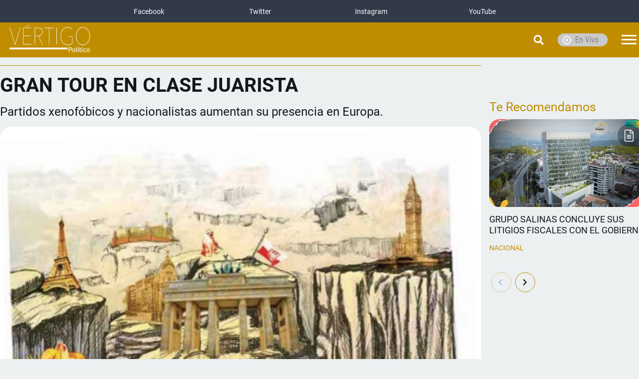

--- FILE ---
content_type: text/html;charset=UTF-8
request_url: https://www.vertigopolitico.com/columnas/juan-pablo-delgado/gran-tour-en-clase-juarista
body_size: 15589
content:
<!DOCTYPE html>
    <html class="Page ArticlePage" lang="es-MX" data-templateType="TTI"><head><meta charset="UTF-8"><meta name="viewport" content="width=device-width, initial-scale=1"><title>GRAN TOUR EN CLASE JUARISTA</title><link rel="preconnect" href="https://tvazteca.brightspotcdn.com"><link rel="preconnect" href="https://tvazteca.brightspotcdn.com" crossorigin="anonymous"><link rel="preconnect" href="https://connect.facebook.net" crossorigin="anonymous"><link rel="dns-prefetch" href="https://accounts.google.com/gsi/client"><link rel="preconnect" href="https://www.googletagmanager.com" crossorigin="anonymous"><link rel="preconnect" href="https://securepubads.g.doubleclick.net" crossorigin="anonymous"><link rel="dns-prefetch" href="https://www.googletagservices.com"><link rel="dns-prefetch" href="https://config.seedtag.com"><link rel="dns-prefetch" href="https://tpc.googlesyndication.com"><link rel="dns-prefetch" href="https://pagead2.googlesyndication.com"><link rel="dns-prefetch" href="https://tag.navdmp.com"><link rel="dns-prefetch" href="https://usr.navdmp.com"><link rel="dns-prefetch" href="https://www.google-analytics.com"><link rel="dns-prefetch" href="https://static.criteo.net"><link rel="dns-prefetch" href="https://sb.scorecardresearch.com"><link rel="dns-prefetch" href="https://prg.smartadserver.com"><link rel="preconnect" href="https://tvaztecamx.api.useinsider.com/ins.js?id=10009679" crossorigin="anonymous"><script src="https://tvaztecamx.api.useinsider.com/ins.js?id=10009679" async></script><script async src="https://tvazteca.brightspotcdn.com/resource/0000016b-0aa3-d497-abff-dfa761910000/styleguide/Above.min.ccea32b4ede92738c624c71c235cab38.gz.js"></script>
  <link rel="stylesheet" href="https://tvazteca.brightspotcdn.com/resource/0000016b-0aa3-d497-abff-dfa761910000/styleguide/Above.min.e247246364b6ce772b6c56a561aa9ffc.gz.css" media="screen" as="style">

<link rel="stylesheet" href="https://tvazteca.brightspotcdn.com/resource/0000016b-0aa3-d497-abff-dfa761910000/styleguide/All.min.7fdd69d312d8f5cea79778240f9457f6.gz.css" media="screen" as="style"><style data-theme-colors>
  :root {
    /* general */
    --generalTextColor: #14171a;
    --mainThemeColor: #c08d00;
    --NavbarCorporativo: hsl(222, 19%, 24%);
    --linkColor: var(--mainThemeColor);
    --contentTagsColor: var(--mainThemeColor);
    --linkHoverColor: #c08d00;
    --leaderboardBgColor: #1f242f;--moduleTextHighlightColor: var(--mainThemeColor);
    --moduleTextHighlightColorOnDark: var(--moduleTextHighlightColor);
    --moduleTextColor: var(--generalTextColor);
    --moduleTextColorOnDark: #fff;
    --moduleTitleColor: #3071f6;
    --moduleTitleColorOnDark: #c08d00;
    --moduleTitleScheduleColor: var(--moduleTitleColor);
    --moduleTitleScheduleColorOnDark: var(--moduleTitleColorOnDark);
    --surveyNameBgColor: var(--mainThemeColor);
    --marcadorPromoColor1: #c65a63;
    --marcadorPromoColor2: #3c87e6;
    --ctaBgHover1: #c08d00;
    --ctaBgHover2: var(--ctaBgHover1);
    --ctaTextHover: #fff;
    --colorItem: #bcbcbc;
    --navbarPromoteButtonBgColor: #b02756;
    --navbarPromoteButtonBgColor2: #e62a55;
    --navbarBgColor: var(--mainThemeColor);
    --navbarLinksColor: #fff;
    --navbarLinksUnderlineColor: var(--navbarLinksColor);
    --portalNavbarBgColor1: #564f5c;
    --portalNavbarBgColor2: var(--portalNavbarBgColor1);
    --portalNavbarLinksColor: #fff;
    --footerGeneralTextColor: #000000;
    --footerLinkColor: #3ab564;
    --footerLinkHoverColor: #ffffff;
    --footerNavLinkColor: var(--footerGeneralTextColor);
    --footerTextHighlightColor: var(--footerLinkColor);
    --footerBgColor: #ffffff;
    --footerBorderColor: rgba(254, 254, 254, 0.2);
    --logoTextColor: var(--navbarLinksColor);
    --sectionNavbarBgColorDefault: #c08d00;
    --sectionNavbarBgColor: var(--sectionNavbarBgColorDefault, --navbarBgColor, --mainThemeColor);
    --pageTopBackgroundColor:;
    --pageBelowBackgroundColor:;
    --socialMediaBackground:transparent;

    --accent-color: #4c1557;
    --creativeworks-icons: var(--accent-color);
    --creativeworks-borders: var(--moduleTextHighlightColor);
    --links-color: var(--linkColor);
    --contentTags-Color: var(--contentTagsColor);
    --finalText: var(--linkColor);

    --black-color: #000000;
    --white-color: #ffffff;
  }
</style><script id="fbsdk">window.fbAsyncInit=function(){let t="2642162399395391";FB.init({appId:t,status:!1,xfbml:!0,cookie:!0,oauth:!0,autoLogAppEvents:!0,version:"v18.0"}),window.facebookSdkReady={fbAppId:t};let o=new CustomEvent("facebookSdkReady",{detail:{fbAppId:t}});document.dispatchEvent(o)};(function(d,s,id){var js,fjs=d.getElementsByTagName(s)[0];if(d.getElementById(id)){return};js=d.createElement(s);js.id=id;js.src="https://connect.facebook.net/es_ES/sdk.js";js.defer=true;js.crossorigin="anonymous";fjs.parentNode.insertBefore(js,fjs);}(document,"script","facebook-jssdk"));</script><script async src="https://securepubads.g.doubleclick.net/tag/js/gpt.js"></script>
<script type="text/javascript">
    var googletag = googletag || {};
    googletag.cmd = googletag.cmd || [];
    googletag.cmd.push(function () {
        googletag.pubads().disableInitialLoad()
        googletag.pubads().enableVideoAds()
        googletag.companionAds().setRefreshUnfilledSlots(false)
    

    googletag.pubads().enableSingleRequest()
    googletag.enableServices()
})
    
</script>
<meta property="mrf:sections" content="Columnas">

<meta property="mrf:tags" content="pagetype:Article">

<script>
(function (window) {
  let currentUrl = window.location.origin + window.location.pathname
  const local = window.localStorage.getItem('aztsession')
  let sessionData = null
  let userStatus = null
  let userIM = null
  let userEmail = null
  if (local) {
    var base64regex = /^([0-9a-zA-Z+/]{4})*(([0-9a-zA-Z+/]{2}==)|([0-9a-zA-Z+/]{3}=))?$/
    if (base64regex.test(local)) {
      try {
        sessionData = JSON.parse(decodeURIComponent(atob(local)))
      } catch (e) {
        sessionData = null
      }
    } else {
      try {
        sessionData = JSON.parse(local)
      } catch (e) {
        sessionData = null
      }
    }
    if (sessionData) {
      userStatus = typeof sessionData?.status !== 'undefined' ? sessionData.status : userStatus
      userIM = typeof sessionData?.user?.im !== 'undefined' ? sessionData.user.im : userIM
      userEmail = typeof sessionData?.user?.email !== 'undefined' ? sessionData.user.email : userEmail
    }
  }

  let pageType = 'Article'
  let insiderPageType = null
  switch (pageType) {
    case 'Homepage':
      insiderPageType = 'Home'
      break
    case 'Section':
      insiderPageType = 'Category'
      break
    case 'Video':
    case 'Article':
    case 'EnvivoPage':
    case 'EnvivoConstantPage':
    case 'Gallery':
    case 'SoccerMatchPage':
      insiderPageType = 'Product'
      break
    default:
      insiderPageType = 'Other'
      break
  }

  window.insider_object = window.insider_object || {};
  if (insiderPageType) {
    window.insider_object.page = {
      "type": insiderPageType
    }
  }

  if (insiderPageType === 'Product') {
    let pageId = document.querySelector('meta[name="brightspot.contentId"]') ? document.querySelector('meta[name="brightspot.contentId"]').content : 0
    let pageImage = document.querySelector('meta[name="thumbnail"]') ? document.querySelector('meta[name="thumbnail"]').content : 'https://tv-azteca-brightspot.s3.amazonaws.com/1f/8e/ba02d27c4ed184614d0589695a96/1.%20LogoTVASitioOK.png'
    window.insider_object.product = {
      "id": pageId,
      "name": "GRAN TOUR EN CLASE JUARISTA",
      "taxonomy": [ "Vértigo Político", "Columnas", "Article" ],
      "product_image_url": pageImage,
      "price": 1,
      "currency": "MXN",
      "custom": {
        "sub_section": "Juan Pablo Delgado - El Árbol de Moras",
        
        "page_keywords": "relaciones,europa,el arbol de moras,amlo,mexico,sudamerica,morena,fifi,juan pablo delgado,internacional",
                
        "publish_date": "11/12/2018",
        "publish_hour": "08:55:54",
        "modification_date": "11/12/2018",
        "modification_hour": "08:55:54",
        "author_name": "Juan Pablo Delgado",
        "user_location": "US"
      }
    }
  }

  if (userIM || userEmail) {
    window.insider_object.user = {}
    window.insider_object.user.gdpr_optin = true
  }
  if (userEmail && /@/.test(userEmail)) {
    window.insider_object.user.email = userEmail
  }
  if (userIM) window.insider_object.user.uuid = userIM

  if (window.Insider?.track) {
    let date = new Date()
    let insiderEventParams = {
      "program": "Columnas",
      "section": "Juan Pablo Delgado - El Árbol de Moras",
      "pageType": "Article",
      "title": "GRAN TOUR EN CLASE JUARISTA",
      "channel": "Vértigo Político",
      "page_keywords": "relaciones,europa,el arbol de moras,amlo,mexico,sudamerica,morena,fifi,juan pablo delgado,internacional",
      "userLocation": "US"
    }
    if (userIM) insiderEventParams.im = userIM
    window.Insider.track('events', [{
      "event_name": "site_view",
      "timestamp": date.toISOString(),
      "event_params": insiderEventParams
    }])
  }
} (window))
</script>

<script id="tagManagerScript" data-pagemetas='{"name":"Vértigo Político","pageTitle":"GRAN%20TOUR%20EN%20CLASE%20JUARISTA","section":"Columnas","subSection":"Juan Pablo Delgado - El Árbol de Moras","contentTags":["not-set"],"pageType":"Article","pageKeywords":"relaciones,europa,el arbol de moras,amlo,mexico,sudamerica,morena,fifi,juan pablo delgado,internacional","focusKeyword":"not-set","publisher":"not-set","publishDate":"11/12/2018","publishHour":"08:55:54","modificationDate":"11/12/2018","modificationHour":"08:55:54","authorName":"Juan Pablo Delgado","contributors":"not-set","articleType":"not-set","userLocation":"US"}' data-tagmanagerconfig='{"gpsSwitch":false,"accountId":"GTM-NJ3QSB4"}'></script>

<script>document.addEventListener('DOMContentLoaded', function() {
(function(){const t=document.createElement('script');t.id='sdp_pixel',t.src='https://dz7188oz6lnyb.cloudfront.net/sdp.beta.min.js',t.defer='true',t.crossorigin='anonymous';const e=document.createElement('iframe');function n(){document.body.appendChild(t),t.onload=()=>{e.src='https://dz7188oz6lnyb.cloudfront.net/sdp.beta.html',document.body.appendChild(e)}}e.style='position:absolute;width:1px;height:1px;opacity:0;z-index:-1;bottom:0;right:0;pointer-events:none',e.sandbox='allow-scripts allow-same-origin',e.id='Semafuro-DataPixel',e.width=0,e.height=0,e.title='Semafuro',n()})()
});</script><script src="https://dz7188oz6lnyb.cloudfront.net/aztid.sdk.min.js" async></script><script>'use strict';document.addEventListener("DOMContentLoaded",function(){!function(b,e,a,c,d){b.amzn||(b.amzn=d=function(){b.amzn.q.push([arguments,(new Date).getTime()])},d.q=[],d.version="0.0",a=e.createElement("script"),a.src="https://c.amazon-adsystem.com/aat/amzn.js",a.id="amzn-pixel",a.async=!0,c=e.getElementsByTagName("script")[0],c.parentNode.insertBefore(a,c))}(window,document);amzn("setRegion","NA");amzn("addTag","0826aa59-ce5a-463b-845f-d98d0c43f22a");amzn("trackEvent","PageView")});</script><script>'use strict';document.addEventListener("DOMContentLoaded",function(){!function(b,e,f,g,a,c,d){b.fbq||(a=b.fbq=function(){a.callMethod?a.callMethod.apply(a,arguments):a.queue.push(arguments)},b._fbq||(b._fbq=a),a.push=a,a.loaded=!0,a.version="2.0",a.queue=[],c=e.createElement(f),c.async=!0,c.src=g,d=e.getElementsByTagName(f)[0],d.parentNode.insertBefore(c,d))}(window,document,"script","https://connect.facebook.net/en_US/fbevents.js");fbq("init","1494255825155703");fbq("track","PageView")});</script><script>document.addEventListener('DOMContentLoaded', function() {
function e(e) { var t = !(arguments.length > 1 && void 0 !== arguments[1]) || arguments[1], c = document.createElement("script"); c.src = e, t ? c.type = "module" : (c.async = !0, c.type = "text/javascript", c.setAttribute("nomodule", "")); var n = document.getElementsByTagName("script")[0]; n.parentNode.insertBefore(c, n) } function t(t, c, n) { var a, o, r; null !== (a = t.marfeel) && void 0 !== a || (t.marfeel = {}), null !== (o = (r = t.marfeel).cmd) && void 0 !== o || (r.cmd = []), t.marfeel.config = n, t.marfeel.config.accountId = c; var i = "https://sdk.mrf.io/statics"; e("".concat(i, "/marfeel-sdk.js?id=").concat(c), !0), e("".concat(i, "/marfeel-sdk.es5.js?id=").concat(c), !1) } !function (e, c) { var n = arguments.length > 2 && void 0 !== arguments[2] ? arguments[2] : {}; t(e, c, n) }(window, 2213, {} /*config*/);
});</script><script>document.addEventListener('DOMContentLoaded', function() {
var IM=localStorage.getItem('user_im');if(IM){var iframe_el=document.createElement('iframe');iframe_el.src='https://tpid.azteca.'+IM+'.mydomain.invalid';iframe_el.style='position:absolute;width:1px;height:1px;opacity:0;z-index:-1;bottom:0;right:0;pointer-events:none;';document.body.appendChild(iframe_el);}

});</script><script>!function(a,d,c,e){if(!a){a=a||{};window.permutive=a;a.q=[];var l=function(){return "10000000-1000-4000-8000-100000000000".replace(/[018]/g,function(f){return (f^(window.crypto||window.msCrypto).getRandomValues(new Uint8Array(1))[0]&15>>f/4).toString(16)})};a.config=e||{};a.config.apiKey=d;a.config.workspaceId=c;a.config.environment=a.config.environment||"production";(window.crypto||window.msCrypto)&&(a.config.viewId=l());d="addon identify track trigger query segment segments ready on once user consent".split(" ");for(c=0;c<d.length;c++)e=d[c],a[e]=function(f){return function(){var m=Array.prototype.slice.call(arguments,0);a.q.push({functionName:f,arguments:m})}}(e)}}(window.permutive,"15c91a30-b139-4bf0-8920-2aa59ded6a7c","0a20734c-0ada-412b-88f4-209dd36b5e80",{consentRequired:!1});window.googletag=window.googletag||{};window.googletag.cmd=window.googletag.cmd||[];window.googletag.cmd.push(function(){if(0===window.googletag.pubads().getTargeting("permutive").length){var a=window.localStorage.getItem("_pdfps");window.googletag.pubads().setTargeting("permutive",a?JSON.parse(a):[]);(a=window.localStorage.getItem("permutive-id"))&&(window.googletag.pubads().setTargeting("puid",a),window.googletag.pubads().setTargeting("ptime",Date.now().toString()));window.permutive.config.viewId && window.googletag.pubads().setTargeting("prmtvvid",window.permutive.config.viewId);window.permutive.config.workspaceId && window.googletag.pubads().setTargeting("prmtvwid",window.permutive.config.workspaceId)}});permutive.ready(function(){document.addEventListener('readystatechange',()=>{if(document.readyState!='loading'&&!window.permutiveReady){window.permutiveReady=true;generatePageViewForPermutive();}})},"initialised");function generatePageViewForPermutive (){let dL=window?.dataLayer?(window?.dataLayer.length>0?window?.dataLayer[0]:null):null;let prm_im=window.localStorage.getItem('user_im')||null;let prm_lat=undefined;if(dL?.lat){prm_lat=dL.lat==='not-set'?null:dL.lat;}let prm_long=undefined;if(dL?.long){prm_long=dL.long==='not-set'?null:dL.long;}let prm_pageTitle=dL?.page?.pageTitle||undefined;let prm_section=dL?.page?.section||undefined;let prm_subSection=dL?.page?.subSection||undefined;let prm_siteName=dL?.site.name||undefined;let prm_contentTags=[];if(dL?.page?.contentTags){dL?.page?.contentTags.forEach(function(tag){prm_contentTags.push(tag);})}else{prm_contentTags.push(undefined);}let prm_pageType=dL?.page?.pageType||undefined;let prm_pageKeywords=[];if(dL?.page?.pageKeywords){let keywords=dL?.page?.pageKeywords.split(',');keywords.forEach(function(keyword){prm_pageKeywords.push(keyword);})}else{prm_pageKeywords.push(undefined);}let prm_articleType=dL?.articleType||undefined;let prm_LoginStatus=dL?.LoginStatus||undefined;permutive.addon('web',{"page":{"page":{"pageTitle":prm_pageTitle,"section":prm_section,"subSection":prm_subSection,"contentTags":prm_contentTags,"pageType":prm_pageType,"pageKeywords":prm_pageKeywords,"articleType":prm_articleType,"siteName":prm_siteName,"lat":prm_lat,"long":prm_long},"user":{"LoginStatus":prm_LoginStatus}}});if(prm_im){permutive.identify([{"id":prm_im,"tag":"IM","priority":1}])}}let b=document.createElement("script");b.id="prmTag";b.src="https://0a20734c-0ada-412b-88f4-209dd36b5e80.edge.permutive.app/0a20734c-0ada-412b-88f4-209dd36b5e80-web.js";b.async="true";document.head.appendChild(b);</script><script>window.gdprAppliesGlobally=false;(function(){(function(e,r){var t=document.createElement("link");t.rel="preconnect";t.as="script";var n=document.createElement("link");n.rel="dns-prefetch";n.as="script";var i=document.createElement("link");i.rel="preload";i.as="script";var o=document.createElement("script");o.id="spcloader";o.type="text/javascript";o["async"]=true;o.charset="utf-8";var a="https://sdk.privacy-center.org/"+e+"/loader.js?target_type=notice&target="+r;if(window.didomiConfig&&window.didomiConfig.user){var c=window.didomiConfig.user;var s=c.country;var d=c.region;if(s){a=a+"&country="+s;if(d){a=a+"&region="+d}}}t.href="https://sdk.privacy-center.org/";n.href="https://sdk.privacy-center.org/";i.href=a;o.src=a;var p=document.getElementsByTagName("script")[0];p.parentNode.insertBefore(t,p);p.parentNode.insertBefore(n,p);p.parentNode.insertBefore(i,p);p.parentNode.insertBefore(o,p)})("050b3c39-101b-4856-9e90-102f8fc6b802","pVdZxbdi")})();
document.addEventListener('DOMContentLoaded',(event)=>{let pagemetas=document.getElementById('tagManagerScript')?.dataset?.pagemetas;let parsedMetas=null;let allowedLocation=!0;if(pagemetas){try{parsedMetas=JSON.parse(pagemetas)}catch(e){}}
if(parsedMetas){let country=parsedMetas?.userLocation;if(country==='MX')allowedLocation=!1}
if(allowedLocation){let pageFooter=document.querySelectorAll('footer');let privacyLink=pageFooter[pageFooter.length-1].querySelector('a[href*="politicas.html"]');if(privacyLink&&!document.querySelector('a[href="javascript:Didomi.preferences.show()"]')){let linkParent=privacyLink.closest('li');let cookieContainer=linkParent.cloneNode(!0);cookieContainer.innerHTML='';let cookieLink=privacyLink.cloneNode(!0);cookieLink.href='javascript:Didomi.preferences.show()';cookieLink.innerHTML='Preferencias de Cookies';cookieContainer.appendChild(cookieLink);linkParent.after(cookieContainer)}}})</script><script>'use strict';document.addEventListener("DOMContentLoaded",function(){const a=document.querySelector(".LoginForm-container");a&&a.querySelectorAll("img").forEach(b=>{"https://tvazteca.brightspotcdn.com/cb/8e/3e3542c9426cb9f3bb18a77ebec0/developed-with-youtube-lowercase-dark.png"===b.src&&(b.src="https://tvazteca.brightspotcdn.com/6f/c0/d0da222d4ac28d3781286c4f4809/developed-with-youtube-lowercase-dark.webp")})});</script><script>'use strict';document.addEventListener("DOMContentLoaded",function(){document.body.insertAdjacentHTML("beforeend",'\x3cnoscript\x3e\x3cimg height\x3d"1" width\x3d"1" style\x3d"display:none" src\x3d"https://www.facebook.com/tr?id\x3d1494255825155703\x26ev\x3dPageView\x26noscript\x3d1"\x3e\x3c/noscript\x3e')});</script><script src="https://unpkg.com/flickity@2/dist/flickity.pkgd.min.js"></script><script>'use strict';document.addEventListener("DOMContentLoaded",function(){document.querySelectorAll(".promo-airinfo .promo-envivo").forEach(b=>{b.closest(".promo-airinfo").classList.add("fx-row")});document.querySelectorAll(".programming__panel").forEach(b=>{var a=b.querySelectorAll(".carouselP__items .flickity-cell");const e=b.querySelector(".flickity-prev-next-button.previous"),f=b.querySelector(".flickity-prev-next-button.next");if(a.length&&e&&f){var g=a[0],l=a[a.length-3],m=a[a.length-1];a=()=>{const c=
b.querySelector(".flickity-cell.is-selected");if(c){e.disabled=c===g;f.disabled=c===l;var d=c===m;b.classList.toggle("is-lock-scroll",c===g||d)}};a();b.addEventListener("settle.flickity",a);b.addEventListener("click",a);a=document.querySelectorAll(".programming__panel");var n=new MutationObserver(c=>{c.forEach(d=>{if("attributes"===d.type&&"class"===d.attributeName){const h=d.target;h.classList.contains("hide")||requestAnimationFrame(()=>{h.dispatchEvent(new Event("settle.flickity"))})}})});a.forEach(c=>
{n.observe(c,{attributes:!0})})}});const k=document.querySelector(".Page-mainContent");k.classList.contains("mainLayout")?null:k.classList.add("mainLayout")});</script><script>'use strict';setTimeout(function(){document.getElementsByClassName("NavigationItem-text-link")[0].innerHTML='\x3ci class\x3d"fab fa-facebook-f"\x3e\x3c/i\x3e Facebook';document.getElementsByClassName("NavigationItem-text-link")[1].innerHTML='\x3ci class\x3d"fab fa-twitter"\x3e\x3c/i\x3e Twitter';document.getElementsByClassName("NavigationItem-text-link")[2].innerHTML='\x3ci class\x3d"fab fa-instagram"\x3e\x3c/i\x3e Instagram';document.getElementsByClassName("NavigationItem-text-link")[3].innerHTML=
'\x3ci class\x3d"fab fa-youtube"\x3e\x3c/i\x3e YouTube'},100);</script><script>'use strict';var link=document.querySelector("link[rel*\x3d'icon']"),url_favicon="https://cms.tvazteca.com/cms/proxy?url\x3dhttps%3A%2F%2Ftvazteca.brightspotcdn.com%2Fdims4%2Fdefault%2Fdf09dc0%2F2147483647%2Fresize%2F1000x%253E%2Fquality%2F90%2F%3Furl%3Dhttp%253A%252F%252Ftv-azteca-brightspot.s3.amazonaws.com%252F33%252Ffa%252Fd9a1be78404ca7d60cee717fefbe%252Ffavicon.png\x26hash\x3dd4c35be44efa4c870aae6472756e034de3b9e55e";link.href=url_favicon;var elements=document.querySelectorAll("link[rel\x3d'icon']");
elements.forEach(function(a){a.setAttribute("href",url_favicon)});</script><style >.navbar--corporate .portal__item a[aria-label="en vivo"] .image{width:90px}.navbarCorporativo{max-width:890px}.navbarCorporativo__items{align-items:center}.navbarCorporativo .NavigationItem .NavigationItem-text-link .Image{width:90px}</style><style >.LoginForm-providers .oauth-signin-ytbranding, .LoginProviders .oauth-signin-ytbranding, .recomendadorAzteca .oauth-signin-ytbranding, .recommendationsModule-facebookLoginButton .oauth-signin-ytbranding {box-sizing: border-box;}</style><style >.moduleMedia{margin-bottom:40px}</style><style >.promo-programming__info .promo-airinfo{align-items:flex-start;flex-direction:column}.promo-programming__info .promo-airinfo.fx-row{align-items:center;flex-direction:row}.programming-select__option{picture img{filter:drop-shadow(0 0 0 black)}}.programming__panel.is-lock-scroll .flickity-viewport{touch-action:none}</style><style >.articleBody .quote,.articleBody ol,.articleBody ul{padding-inline-start:24px;margin:0 auto}@media(min-width:740px){.articleBody .quote,.articleBody ol,.articleBody ul{padding-inline-start:48px}}</style><style >.ins-width-175892{margin:initial}</style><style >.Page-footer .Page-footerContent{-ms-grid-column:span 2;grid-column:span 2;padding:22px 12px 0 22px}.Page-footer .List4Atravez-items-item{border-right:1px solid #000}.Page-footer .List4Atravez-items-item:last-child{border-right:0}.Page-footer .List4Atravez-items-item .Promo-title{height:auto;margin-top:0;padding:22px 0;display:flex;flex-direction:row;flex-wrap:nowrap;justify-content:center;align-content:flex-start;align-items:center}.Page-footer .List4Atravez-items-item .Promo-title .Link{height:auto;text-align:center}.Page-footer .RichTextModule p{font-size:.8em;font-weight:bold;margin:30px 0;text-align:center}.Page-footer .Page-disclaimer{padding-top:0;width:100%}.Page-footer .Page-disclaimer .fvertigo{background-color:#c08d00;color:#fff;font-size:.9em;margin-bottom:0;padding:15px 10px;text-align:left}.Page-footer .Page-footer-bottom{padding-top:0}</style><style >.MainNavigation-subitems:nth-of-type(5) .MainNavigation-subitems-items-item:nth-of-type(4) a.NavigationLink,.MainNavigation-subitems:nth-of-type(5) .MainNavigation-subitems-items-item:nth-of-type(5) a.NavigationLink,.MainNavigation-subitems:nth-of-type(5) .MainNavigation-subitems-items-item:nth-of-type(6) a.NavigationLink{display:block !important;text-align:center}</style><style >.Page-mainContent{--pageTopBackgroundImage:url('') !important;--pageTopBackgroundImageMobile:url('') !important}.Page-top{--pageTopBackgroundImage:url('') !important;--pageTopBackgroundImageMobile:url('') !important}</style><style >.List-title,[data-modulewell] [data-module] .ModuleTitle,.ModuleTitle-title-text{color:#c08d00}.List3Columns-pagination a,.ListContenidoRelacionado-paginators{color:#c08d00;border-color:#c08d00}.List-title-extra,[data-modulewell] [data-module] .ModuleTitle-extra{display:none}</style><script type="application/ld+json">[{"@context":"https://schema.org","@type":["NewsArticle"],"datePublished":"2018-12-11T08:55:54-06:00","dateModified":"2018-12-11T08:55:54-06:00","author":[{"@context":"http://schema.org","@type":"Person","email":"jpd@DelgadoCantu.com","name":"Juan Pablo Delgado","url":"https://www.vertigopolitico.com/vertigo-politico"}],"url":"https://www.vertigopolitico.com/columnas/juan-pablo-delgado/gran-tour-en-clase-juarista","description":"Partidos xenofóbicos y nacionalistas aumentan su presencia en Europa.","headline":"GRAN TOUR EN CLASE JUARISTA","image":{"@context":"https://schema.org","@type":"ImageObject","url":"https://tvazteca.brightspotcdn.com/dims4/default/2378cb3/2147483647/strip/true/crop/820x506+0+90/resize/1200x740!/format/jpg/quality/90/?url=http%3A%2F%2Ftv-azteca-brightspot.s3.amazonaws.com%2F66%2Fae%2F2ec08d2fa05bd507b79458b3ad77%2Fgran-tour-en-clase-juarista.jpg","height":"740","width":"1200"},"inLanguage":"es-MX","mainEntityOfPage":{"@type":"WebPage","@id":"https://www.vertigopolitico.com/columnas/juan-pablo-delgado/gran-tour-en-clase-juarista"},"@id":"https://www.vertigopolitico.com/columnas/juan-pablo-delgado/gran-tour-en-clase-juarista","publisher":{"@type":"Organization","name":"Vértigo Político","logo":{"@type":"ImageObject","url":"https://tvazteca.brightspotcdn.com/68/ec/ad87b0544de5884b0e2e9ee0e7d1/logo-vertigo.png","width":"626","height":"214"}}}]</script><script src="https://tvazteca.brightspotcdn.com/resource/0000016b-0aa3-d497-abff-dfa761910000/styleguide/All.min.5d5f3478687a09c33156dc6b5caa0459.gz.js" defer></script><meta name="google-site-verification" content="CF1gh7PeUmEkeNCstZZ5mFpiSvoA3QAnHE3zPnVppuo" /><meta name="brightspot.contentId" content="00000171-8570-d6a1-affd-857bc0900000"><meta name="description" content="Partidos xenofóbicos y nacionalistas aumentan su presencia en Europa."><meta name="keywords" content="relaciones,europa,el arbol de moras,amlo,mexico,sudamerica,morena,fifi,juan pablo delgado,internacional"><meta name="robots" content="follow,index,max-image-preview:large">
<meta property="og:title" content="GRAN TOUR EN CLASE JUARISTA">
<meta property="og:url" content="https://www.vertigopolitico.com/columnas/juan-pablo-delgado/gran-tour-en-clase-juarista">

    <meta property="og:image" content="https://tvazteca.brightspotcdn.com/dims4/default/9ecab72/2147483647/strip/true/crop/820x431+0+128/resize/1200x630!/quality/90/?url=http%3A%2F%2Ftv-azteca-brightspot.s3.amazonaws.com%2F66%2Fae%2F2ec08d2fa05bd507b79458b3ad77%2Fgran-tour-en-clase-juarista.jpg">
    <meta property="og:image:width" content="1200">
    <meta property="og:image:height" content="630">
    
    <meta property="og:image:url" content="https://tvazteca.brightspotcdn.com/66/ae/2ec08d2fa05bd507b79458b3ad77/gran-tour-en-clase-juarista.jpg">
    <meta name="thumbnail" content="https://tvazteca.brightspotcdn.com/66/ae/2ec08d2fa05bd507b79458b3ad77/gran-tour-en-clase-juarista.jpg">
<meta property="og:image:secure_url" content="https://tvazteca.brightspotcdn.com/66/ae/2ec08d2fa05bd507b79458b3ad77/gran-tour-en-clase-juarista.jpg">
<meta property="og:image:type" content="image">
<meta property="og:description" content="Partidos xenofóbicos y nacionalistas aumentan su presencia en Europa.">
<meta property="og:site_name" content="Vértigo Político">
<meta property="og:type" content="article">
    <meta property="article:author" content="">
    <meta property="article:published_time" content="2018-12-11T14:55:54">
    <meta property="article:modified_time" content="2018-12-11T14:55:54">
    <meta property="article:section" content="Columnas">
    <meta property="article:tag" content="Juan Pablo Delgado - El Árbol de Moras">
<meta name="twitter:card" content="summary_large_image"/><meta name="twitter:description" content="Partidos xenofóbicos y nacionalistas aumentan su presencia en Europa."/><meta name="twitter:image" content="https://tvazteca.brightspotcdn.com/66/ae/2ec08d2fa05bd507b79458b3ad77/gran-tour-en-clase-juarista.jpg"/><meta name="twitter:image:alt" content="Ilustracio?n"/><meta name="twitter:title" content="GRAN TOUR EN CLASE JUARISTA"/><meta property="fb:app_id" content="2642162399395391"><meta name="robots" content="max-image-preview:large">
<meta name="cms-siteHost" content="https://www.vertigopolitico.com">
<link rel="apple-touch-icon" sizes="180x180" href="/apple-touch-icon.png" crossorigin="anonymous" />
<link rel="icon" type="image/png" href="/favicon-32x32.png" crossorigin="anonymous" />
<link rel="icon" type="image/png" href="/favicon-16x16.png" crossorigin="anonymous" />
<link rel="canonical" href="https://www.vertigopolitico.com/columnas/juan-pablo-delgado/gran-tour-en-clase-juarista" /><link rel="amphtml" href="https://www.vertigopolitico.com/columnas/juan-pablo-delgado/gran-tour-en-clase-juarista?_amp=true"><script>


</script>
  
</head><body class="Page-body is-datalayer">

<div class="navbarCorporativo__container">
    <nav class="navbarCorporativo"><ul class="navbarCorporativo__items"><li class="navbarCorporativo__items__item" >
                <div class="NavigationItem" >
    <div class="NavigationItem-text"><a class="NavigationItem-text-link " href="https://www.facebook.com/VertigoPolitico"  target="_blank"  >Facebook</a></div></div></li><li class="navbarCorporativo__items__item" >
                <div class="NavigationItem" >
    <div class="NavigationItem-text"><a class="NavigationItem-text-link " href="https://twitter.com/VertigoPolitico"  target="_blank"  >Twitter</a></div></div></li><li class="navbarCorporativo__items__item" >
                <div class="NavigationItem" >
    <div class="NavigationItem-text"><a class="NavigationItem-text-link " href="https://www.instagram.com/revistavertigo/"  target="_blank"  >Instagram</a></div></div></li><li class="navbarCorporativo__items__item" >
                <div class="NavigationItem" >
    <div class="NavigationItem-text"><a class="NavigationItem-text-link " href="https://www.youtube.com/user/vertigopolitico"  target="_blank"  >YouTube</a></div></div></li></ul></nav></div>
<header class="Page-header ">
    <div class="Page-header-drawer Section__title">
        <div class="Page-logo"><a href="https://www.vertigopolitico.com/" aria-label="logo" ><picture><source width="790" height="270" srcset="https://tvazteca.brightspotcdn.com/dims4/default/311ccad/2147483647/strip/true/crop/626x214+0+0/resize/790x270!/format/webp/quality/70/?url=http%3A%2F%2Ftv-azteca-brightspot.s3.amazonaws.com%2Fc0%2F89%2F7ea1db864741a84f340003cdc110%2Flogo-vertigo.png"/><img class="PageLogo-image" class="Image lazyload" loading="lazy" src="[data-uri]"
      alt="vertigo"/></picture></a></div>
        <div class="MainNavigation-Hamburguer-label" for="hamburger_input">
            <div class="MainNavigation-Hamburguer-top"></div><div class="MainNavigation-Hamburguer-mid"></div><div class="MainNavigation-Hamburguer-bot"></div>
        </div><div class="MainNavigation-search-trigger" data-searchtoggle-trigger></div><form class="MainNavigation-search" action="https://www.vertigopolitico.com/busqueda" novalidate="" autocomplete="off" data-searchtoggle>
        <div class="MainNavigation-search-inputs">
            <div class="MainNavigation-search-inputs-main">
                <input type="text" name="q" placeholder="Busca el contenido de tu interés">
                <button type="submit">searchButtonLabel</button>
            </div>
        </div>
    </form><nav class="MainNavigation-promote is-toggler  noTickerText " data-envivo-off><span class="Link">En Vivo</span><div class="Live-circle">
                        <div class="Live-circle-inner"></div>
                    </div></nav><div class="MainNavigation-show">
            <div class="Header-menu">
              <div class="Close-menu"><svg width="30" height="18" viewBox="0 0 30 18" fill="none" xmlns="http://www.w3.org/2000/svg">
    <rect width="2.71833" height="1.7093" rx="0.854648" transform="matrix(-0.866025 -0.5 -0.5 0.866025 19.8633 10.9773)" fill="#35B263"/>
    <rect width="9.87893" height="1.7093" rx="0.854648" transform="matrix(-0.866025 -0.5 -0.5 0.866025 29.3386 16.4476)" fill="#35B263"/>
    <rect width="13.4424" height="1.7093" rx="0.854648" transform="matrix(-0.866025 -0.5 -0.5 0.866025 13.2242 7.14441)" fill="#35B263"/>
    <rect x="0.494263" y="16.4476" width="32.0493" height="1.7093" rx="0.854648" transform="rotate(-30 0.494263 16.4476)" fill="#35B263"/></svg></div>
            </div>
            <div class="Images-container"><div class="Images-container-row main-row">
  <div class="Navigation-Image">
    <picture><source width="190" height="65"srcset="https://tvazteca.brightspotcdn.com/dims4/default/e6a7e30/2147483647/strip/true/crop/626x214+0+0/resize/190x65!/format/webp/quality/90/?url=http%3A%2F%2Ftv-azteca-brightspot.s3.amazonaws.com%2Fc0%2F89%2F7ea1db864741a84f340003cdc110%2Flogo-vertigo.png"/><img class="Image" alt="vertigo" width="190" height="65"
    class="Image"
    src="https://tvazteca.brightspotcdn.com/dims4/default/e6a7e30/2147483647/strip/true/crop/626x214+0+0/resize/190x65!/format/webp/quality/90/?url=http%3A%2F%2Ftv-azteca-brightspot.s3.amazonaws.com%2Fc0%2F89%2F7ea1db864741a84f340003cdc110%2Flogo-vertigo.png"/></picture></div></div></div>
            <div class="Navigations-container"><ul class="MainNavigation"><li class="MainNavigation-items"><div class="NavigationItem" >
    <div class="NavigationItem-text"><div class="NavigationItem-level">Nacional</div></div><div class="NavigationItem-container">
            <ul class="NavigationItem-items"><li class="NavigationItem-items-item" >
  <a class="NavigationLink" href="https://www.vertigopolitico.com/nacional" >Nacional</a>
</li>
                </ul>
        </div></div></li><li class="MainNavigation-items"><div class="NavigationItem" >
    <div class="NavigationItem-text"><div class="NavigationItem-level">Internacional</div></div><div class="NavigationItem-container">
            <ul class="NavigationItem-items"><li class="NavigationItem-items-item" >
  <a class="NavigationLink" href="https://www.vertigopolitico.com/internacional" >Internacional</a>
</li>
                </ul>
        </div></div></li><li class="MainNavigation-items"><div class="NavigationItem" >
    <div class="NavigationItem-text"><div class="NavigationItem-level">Columnas</div></div><div class="NavigationItem-container">
            <ul class="NavigationItem-items"><li class="NavigationItem-items-item" >
  <a class="NavigationLink" href="https://www.vertigopolitico.com/columnas" >Columnas</a>
</li>
                </ul>
        </div></div></li><li class="MainNavigation-items"><div class="NavigationItem" >
    <div class="NavigationItem-text"><div class="NavigationItem-level">Vértigo TV</div></div><div class="NavigationItem-container">
            <ul class="NavigationItem-items"><li class="NavigationItem-items-item" >
  <a class="NavigationLink" href="https://www.vertigopolitico.com/vertigotv" >Vértigo TV</a>
</li>
                </ul>
        </div></div></li><li class="MainNavigation-items"><div class="NavigationItem" >
    <div class="NavigationItem-text"><div class="NavigationItem-level">Más</div></div><div class="NavigationItem-container">
            <ul class="NavigationItem-items"><li class="NavigationItem-items-item" >
  <a class="NavigationLink" href="https://www.vertigopolitico.com/finanzas" >Finanzas</a>
</li>
                <li class="NavigationItem-items-item" >
  <a class="NavigationLink" href="https://www.vertigopolitico.com/bienestar" >Bienestar</a>
</li>
                <li class="NavigationItem-items-item" >
  <a class="NavigationLink" href="https://www.vertigopolitico.com/entretenimiento" >Entretenimiento</a>
</li>
                <li class="NavigationItem-items-item" >
  <a class="NavigationLink" href="https://www.vertigopolitico.com/deportes" >Deportes</a>
</li>
                <li class="NavigationItem-items-item" >
  <a class="NavigationLink" href="https://www.vertigopolitico.com/cultura" >Cultura</a>
</li>
                <li class="NavigationItem-items-item" >
  <a class="NavigationLink" href="https://www.vertigopolitico.com/ciencia/ciencia" >Ciencia</a>
</li>
                </ul>
        </div></div></li></ul></div></div>
    </div></header>


<div class="insider-container"
     style="--insider-h-mobile: 0px; --insider-h-desktop: 0px;">
</div>

<div class="Page-top" 
style="--pageTopBackgroundImage: url('https://tvazteca.brightspotcdn.com/2d/c6/9e2c8b83ef36bb914f82f4e89d46/media-k2-categories');--pageTopBackgroundImageMobile: url('https://tvazteca.brightspotcdn.com/2d/c6/9e2c8b83ef36bb914f82f4e89d46/media-k2-categories');"
>
                <div class="Page-header-spacer"></div>
                <div id="idfullbannerbodynota" class=""></div>

                <main class="Page-main" data-hasasidecontent><article class="Page-mainContent"  data-author="Juan Pablo Delgado" data-date-published=""><h1 class="CreativeWorkPage-headline">GRAN TOUR EN CLASE JUARISTA</h1><h2 class="CreativeWorkPage-subHeadline">Partidos xenofóbicos y nacionalistas aumentan su presencia en Europa.</h2><div class="ArticlePage-lead">
            <figure data-module class="FigureLead">
    <div class="FigureLead-container">
        <picture><img alt="Ilustracio?n" class="Image" srcset="https://tvazteca.brightspotcdn.com/dims4/default/12dfb62/2147483647/strip/true/crop/820x686+0+0/resize/336x281!/format/webp/quality/90/?url=http%3A%2F%2Ftv-azteca-brightspot.s3.amazonaws.com%2F66%2Fae%2F2ec08d2fa05bd507b79458b3ad77%2Fgran-tour-en-clase-juarista.jpg 336w,https://tvazteca.brightspotcdn.com/dims4/default/e8104ed/2147483647/strip/true/crop/820x686+0+0/resize/464x388!/format/webp/quality/90/?url=http%3A%2F%2Ftv-azteca-brightspot.s3.amazonaws.com%2F66%2Fae%2F2ec08d2fa05bd507b79458b3ad77%2Fgran-tour-en-clase-juarista.jpg 464w,https://tvazteca.brightspotcdn.com/dims4/default/d72d974/2147483647/strip/true/crop/820x686+0+0/resize/608x508!/format/webp/quality/90/?url=http%3A%2F%2Ftv-azteca-brightspot.s3.amazonaws.com%2F66%2Fae%2F2ec08d2fa05bd507b79458b3ad77%2Fgran-tour-en-clase-juarista.jpg 608w,https://tvazteca.brightspotcdn.com/dims4/default/2a7c20e/2147483647/strip/true/crop/820x686+0+0/resize/768x642!/format/webp/quality/90/?url=http%3A%2F%2Ftv-azteca-brightspot.s3.amazonaws.com%2F66%2Fae%2F2ec08d2fa05bd507b79458b3ad77%2Fgran-tour-en-clase-juarista.jpg 768w,https://tvazteca.brightspotcdn.com/dims4/default/ed2dde4/2147483647/strip/true/crop/820x686+0+0/resize/928x776!/format/webp/quality/90/?url=http%3A%2F%2Ftv-azteca-brightspot.s3.amazonaws.com%2F66%2Fae%2F2ec08d2fa05bd507b79458b3ad77%2Fgran-tour-en-clase-juarista.jpg 928w" src="https://tvazteca.brightspotcdn.com/dims4/default/ed2dde4/2147483647/strip/true/crop/820x686+0+0/resize/928x776!/format/webp/quality/90/?url=http%3A%2F%2Ftv-azteca-brightspot.s3.amazonaws.com%2F66%2Fae%2F2ec08d2fa05bd507b79458b3ad77%2Fgran-tour-en-clase-juarista.jpg" width="928" height="776" 
                        fetchpriority="high"/></picture><figcaption class="FigureLead-credit">Ilustración</figcaption></div></figure>
        </div><div class="CreativeWorkPage-metas"><div class="CreativeWorkPage-metas-container"><div class="CreativeWorkPage-authorName">
                      <small class="author-name-link">
    
        <a href="https://www.vertigopolitico.com/vertigo-politico" >Juan Pablo Delgado</a>
    
</small>
                    </div><div class="CreativeWorkPage-section">Columnas</div>
        </div>
        <div class="CreativeWorkPage-actions">
            <div class="CreativeWorkPage-actions-heading">Compartir</div>
            <div class="CreativeWorkPage-actions-body"><div class="ActionBar"><ul class="ActionBar-items"><li class="ActionBar-items-item">
    <a class="FacebookShareButton"
       aria-label="Facebook Share"
       href="https://www.facebook.com/sharer/sharer.php?u=https%3A%2F%2Fwww.vertigopolitico.com%2Fcolumnas%2Fjuan-pablo-delgado%2Fgran-tour-en-clase-juarista"
       target="_blank"
       rel="nofollow">
        <svg class="facebook-icon" xmlns="http://www.w3.org/2000/svg" viewBox="0 0 264 512">
    <path d="M215.8 85H264V3.6C255.7 2.5 227.1 0 193.8 0 124.3 0 76.7 42.4 76.7 120.3V192H0v91h76.7v229h94V283h73.6l11.7-91h-85.3v-62.7c0-26.3 7.3-44.3 45.1-44.3z"/></svg></a></li><li class="ActionBar-items-item">
    <a class="TwitterTweetButton"
        aria-label="Twitter Share"
        href="https://twitter.com/intent/tweet?url=https%3A%2F%2Fwww.vertigopolitico.com%2Fcolumnas%2Fjuan-pablo-delgado%2Fgran-tour-en-clase-juarista&text=GRAN%20TOUR%20EN%20CLASE%20JUARISTA"
        target="_blank"
        rel="nofollow">
        <svg class="twitter-icon" version="1.0" xmlns="http://www.w3.org/2000/svg"
 width="512.000000pt" height="512.000000pt" viewBox="0 0 512.000000 512.000000"
 preserveAspectRatio="xMidYMid meet">
<g transform="translate(0.000000,512.000000) scale(0.100000,-0.100000)"
fill="#000000" stroke="none">
<path d="M75 5093 c10 -16 448 -653 973 -1418 525 -765 955 -1395 955 -1400 0
-6 -431 -512 -959 -1126 -527 -613 -965 -1123 -973 -1132 -13 -16 1 -17 206
-17 l220 0 849 987 c467 542 854 988 859 989 6 2 316 -442 689 -986 l679 -990
744 0 c705 0 743 1 734 18 -5 9 -460 672 -1010 1472 -550 800 -1001 1457
-1001 1460 0 4 418 492 929 1085 l928 1080 -215 3 c-177 2 -218 0 -231 -12 -9
-8 -374 -431 -811 -939 -437 -509 -798 -923 -802 -921 -4 3 -296 425 -649 939
l-642 935 -745 0 -744 0 17 -27z m2815 -2529 c855 -1224 1557 -2229 1558
-2235 3 -6 -118 -8 -334 -7 l-338 3 -1558 2228 c-857 1226 -1558 2231 -1558
2233 0 2 152 4 338 4 l337 -1 1555 -2225z"/>
</g></svg></a></li></ul></div></div>
        </div>
    </div>
    <div class="ArticlePage-articleBody  "><div class="RichTextArticleBody">
    
        <div class="RichTextArticleBody-body"><p>¡El presidente ha muerto! ¡Larga vida al presidente! Por fin la Cuarta Transformación arribó con todo su esplendor y majestuosidad popular y con ella entramos a una nueva época gloriosa de la vida política de México. Ahora sí, señores… ¡a darle que es mole de olla!</p><p>Suficiente sátira. Hoy no habrá burlas así que tomemos el ejemplo de otro ilustre mexicano y “a otra cosa, mariposa”.</p><p>Prefiero continuar con la línea de análisis de la columna pasada de El árbol de moras. En aquel texto iniciamos un Gran Tour para conocer el panorama que le espera al nuevo presidente dentro del escenario internacional.</p><p>Nuestra primera parada fue América Latina, donde en lugar de encontrar esplendor y alegría en sus selvas y sabanas nos topamos con un desolador panorama regional (¡malditos sean, dioses de las materias primas!). Por todos lados vimos crisis, caos financiero, represión política o dictaduras orates (¡mucho ojo, Brasil!). Prácticamente no hay país importante donde el proyecto redentor de la 4T pudiera recibir aprobación o respaldo.</p><p>Hoy dejamos el continente americano y volteamos hacia Occidente buscando señales de esperanza en el Viejo Continente. ¡Gran error! Porque si creían que nuestro presidente encontraría estabilidad y simpatizantes en Europa la situación allá es igualmente adversa para AMLO.</p><p></p><h2 dir="ltr">Infección</h2><p>Vamos por partes: tras un periodo de estabilidad e integración, la Unión Europea atraviesa hoy por uno de sus periodos más turbulentos. El primer asunto espinoso que enfrentará la nueva administración será el mentado Brexit, el cual caerá como balde de agua helada sobre el mundo en marzo de 2019. ¿Tendrá alguna estrategia Marcelo Ebrard para sortear este calamitoso evento? Hasta el momento no se ha dicho palabra al respecto.</p><p>Por si esto fuera poco AMLO también tendrá que evadir nubarrones oscuros cuando la dama de oro en Europa, la irrepetible Angela Merkel, se despida de la política tras 13 años de sostener el centro de la UE. Las consecuencias son inmensurables, pero si ustedes ven a Emmanuel Macron como el sucesor orgánico de doña Merkel pueden ir desechando tal ocurrencia: el presidente enfrenta fuertes tensiones al interior de Francia y su aprobación apenas sobrepasa 25%. Solamente queda decir au revoir a las ambiciones continentales de monsieur Macron.</p><p>¿Y qué tal España? ¡Seguro la izquierda de Pedro Sánchez es un aliado natural! Pues no... al pobre Pedrito tampoco le salen las cuentas en la vieja metrópoli. Su mayoría en el Parlamento es endeble y debe sortear las trampas del Partido Popular (némesis histórico), pero también de la extrema izquierda de Podemos y de la extrema derecha, que tras 36 años volvió en la forma de Vox al Parlamento de Andalucía.</p><p>Si no fuera suficiente, Europa se convulsiona por la infección del populismo. Tanto Hungría, Polonia e Italia están gobernadas por populistas de ultraderecha; pero partidos xenofóbicos y nacionalistas aumentan su presencia en Austria, Holanda, Francia, Alemania y Suecia. Como cereza en el pastel tenemos la amenaza militar y política de Rusia que hace unos días atacó a Ucrania.</p><p>Así, el panorama europeo que enfrenta la 4T: una total ruptura con la otrora estable y predecible política del Viejo Continente.</p><p>Pero ¿importará algo todo esto? Quizá no. Hasta ahora el gobierno no ha delineado una política europea y con eso de que AMLO venderá el avión presidencial hay que esperar a que Iberia o Air France tengan descuentos para cruzar el Atlántico. Y no sé ustedes, pero como que eso de viajar a Europa se antoja muy fifí.</p><p>C’est la vie!</p></div>
    
</div>
</div></article><aside class="Page-aside " data-asidemodulewell>
                <div data-module id="googleAd2e673b9b-1b78-426b-a832-ed0fb1c9f5f5" class="GoogleDfpAd"
    
     data-enventAction='box-banner-in-text-revista-vertigo' data-slot-name='/121221704/Revista-Vertigo/Columnas/Columnas-Juan-Pablo-Delgado-El-Arbol-De-Moras/Columnas-Juan-Pablo-Delgado-El-Arbol-De-Moras-nota' data-slot-sizes='[[300, 600], [300, 250]]' data-slot-adSizeMap='[[[320, 0], [300, 250], [300, 600]], [[728, 0], [300, 250], [300, 600]], [[1300, 0], [300, 250], [300, 600]]]' data-targeting='["Pos",["Box Banner In-Text"]]' data-typewords='["keyword",["relaciones","europa","el arbol de moras","amlo","mexico","sudamerica","morena","fifi","juan pablo delgado","internacional"]]' data-pagetype='["pagetype",["Article"]]' data-idnota='["IDNOTA",["00000171-8570-d6a1-affd-857bc0900000"]]' data-customtargetings='[["sitename","VértigoPolítico","section","Columnas","isamp","false","content_genre","none","content_title","Juan-Pablo-Delgado-El-Arbol-de-Moras","device","web"]]' data-bidders='[]'></div>
            
                <section class="ListContenidoRelacionado "  data-module data-carouselenabled  >
    <div data-module-contents>
    <div class="ModuleTitle">
    <div class="ModuleTitle-title"><div class="ModuleTitle-title-text">Te Recomendamos</div></div><div class="ModuleTitle-extra"></div><div class="ModuleTitle-paginators"></div></div><div class="ListContenidoRelacionado-items carouselList">
            <div class="ListContenidoRelacionado-items-item carouselItem"><div class="Promo1"><div class="Promo-media"><div data-type-icon="article"></div><a class="Link " href="https://www.vertigopolitico.com/nacional/notas/grupo-salinas-concluye-sus-litigios-fiscales/" ><picture><source width="336" height="189"srcset="https://tvazteca.brightspotcdn.com/dims4/default/77651a8/2147483647/strip/true/crop/1920x1080+0+0/resize/336x189!/format/webp/quality/90/?url=http%3A%2F%2Ftv-azteca-brightspot.s3.amazonaws.com%2Fa9%2F27%2F8cd20eec46e68a9b3859a3bc0b70%2Fcopia-de-columnas-1920-1080-px-21.png"/><img class="Image" alt="Grupo Salinas" width="336" height="189"
    class="Image lazyload"
    loading="lazy"
    data-sizes="auto"
    src="[data-uri]"/></picture></a>
        
    </div>
    <div class="Promo1-info"><div class="Promo-title ">
    <a class="Link " href="https://www.vertigopolitico.com/nacional/notas/grupo-salinas-concluye-sus-litigios-fiscales/" >GRUPO SALINAS CONCLUYE SUS LITIGIOS FISCALES CON EL GOBIERNO DE MÉXICO</a>
  </div><div class="Promo-category">
        <a class="Link " href="https://www.vertigopolitico.com/nacional" >Nacional</a>
    </div></div></div>
            </div>
            <div class="ListContenidoRelacionado-items-item carouselItem"><div class="Promo1"><div class="Promo-media"><div data-type-icon="article"></div><a class="Link " href="https://www.vertigopolitico.com/columnas/notas/comunidad-del-miedo/" ><picture><source width="336" height="189"srcset="https://tvazteca.brightspotcdn.com/dims4/default/75f81d8/2147483647/strip/true/crop/1920x1080+0+0/resize/336x189!/format/webp/quality/90/?url=http%3A%2F%2Ftv-azteca-brightspot.s3.amazonaws.com%2Fd0%2F8d%2Fbec7918841958dac5f5e9bb281ae%2Fcopia-de-columnas-1920-1080-px-20.png"/><img class="Image" alt="Actividades aterradoras" width="336" height="189"
    class="Image lazyload"
    loading="lazy"
    data-sizes="auto"
    src="[data-uri]"/></picture></a>
        
    </div>
    <div class="Promo1-info"><div class="Promo-title ">
    <a class="Link " href="https://www.vertigopolitico.com/columnas/notas/comunidad-del-miedo/" >COMUNIDAD DE MIEDO</a>
  </div><div class="Promo-category">
        <a class="Link " href="https://www.vertigopolitico.com/columnas" >Columnas</a>
    </div></div></div>
            </div></div></div>
    <div class="ListContenidoRelacionado-footer">
        <div class="ListContenidoRelacionado-paginators"></div></div>
</section>
            
                <div data-module id="googleAdf2e267bb-bf4a-48b0-afc8-f6e9372fcb39" class="GoogleDfpAd"
    
     data-enventAction='box-banner-in-text-revista-vertigo' data-slot-name='/121221704/Revista-Vertigo/Columnas/Columnas-Juan-Pablo-Delgado-El-Arbol-De-Moras/Columnas-Juan-Pablo-Delgado-El-Arbol-De-Moras-nota' data-slot-sizes='[[300, 600], [300, 250]]' data-slot-adSizeMap='[[[320, 0], [300, 250], [300, 600]], [[728, 0], [300, 250], [300, 600]], [[1300, 0], [300, 250], [300, 600]]]' data-targeting='["Pos",["Box Banner In-Text"]]' data-typewords='["keyword",["relaciones","europa","el arbol de moras","amlo","mexico","sudamerica","morena","fifi","juan pablo delgado","internacional"]]' data-pagetype='["pagetype",["Article"]]' data-idnota='["IDNOTA",["00000171-8570-d6a1-affd-857bc0900000"]]' data-customtargetings='[["sitename","VértigoPolítico","section","Columnas","isamp","false","content_genre","none","content_title","Juan-Pablo-Delgado-El-Arbol-de-Moras","device","web"]]' data-bidders='[]'></div>
            </aside></main></div><footer class="Footer"><div class="Footer__content"><section class="List3Columns"  data-module >
  <div data-module-contents><ul class="List3Columns-items">
        <li class="List3Columns-items-item"><div class="Promo1">
    <div class="Promo1-info"><div class="Promo-title ">
    <a class="Link " href="https://www.tvazteca.com/vertigo-politico/quienes-somos"  target="_blank">¿Quiénes somos?</a>
  </div></div></div>
        </li>
        <li class="List3Columns-items-item"><div class="Promo1">
    <div class="Promo1-info"><div class="Promo-title ">
    <a class="Link " href="https://www.tvazteca.com/vertigo-politico/contacto"  target="_blank">Contacto</a>
  </div></div></div>
        </li>
        <li class="List3Columns-items-item"><div class="Promo1">
    <div class="Promo1-info"><div class="Promo-title ">
    <a class="Link " href="https://www.tvazteca.com/vertigo-politico/anunciate"  target="_blank">Anúnciate</a>
  </div></div></div>
        </li>
        <li class="List3Columns-items-item"><div class="Promo1">
    <div class="Promo1-info"><div class="Promo-title ">
    <a class="Link " href="https://www.google.com.mx"  target="_blank">Descarga nuestras apps</a>
  </div></div></div>
        </li></ul><div class="LoadingIcon" data-loading-animation>
    <div class="la-ball-spin-clockwise-fade">
        <div></div>
        <div></div>
        <div></div>
        <div></div>
        <div></div>
        <div></div>
        <div></div>
        <div></div>
    </div>
</div><div class="List3Columns-pagination"></div>
  </div>
</section><div class="RichTextModule" data-module  data-restrictheight><p>"Aviso de Privacidad", de acuerdo a la Ley Federal de Protección de Datos Personales en Posesión de los Particulares 2012</p>
</div></div><div class="Footer__bottom">
    <div class="Footer__bottom-container"><div class="Page-disclaimer"><div class="fvertigo">Vértigo Político © ‘2026' Copyright, todos los derechos reservados.</div></div></div>
  </div>
</footer>

<div class="redirectLocation" data-auth=""  data-related-sites="{}">
    <a class="redirectImage"><img loading="lazy" src="" width="320" alt="" /></a>
    <span class="uselessCloseButton">&times;</span>
</div><noscript>
  <iframe src="https://www.googletagmanager.com/ns.html?id=GTM-NJ3QSB4" height="0" width="0"
          style="display:none;visibility:hidden"></iframe>
</noscript>
<div class="clasePaginaNotasInfinitasActivo" valorActivo="false" id="idPaginaNotasInfinitasActivo" style="display: none;"></div>
<div class="clasePaginaNotasInfinitasUrl" valorUrl="sinUrl" id="idPaginaNotasInfinitasUrl" style="display: none;"></div>

<script>
var activoContenidoInfinito = document.getElementById("idPaginaNotasInfinitasActivo").getAttribute("valorActivo");
var urlContenidoInfinito    = document.getElementById("idPaginaNotasInfinitasUrl").getAttribute("valorUrl");
</script>
</body></html>

--- FILE ---
content_type: text/html; charset=utf-8
request_url: https://www.google.com/recaptcha/api2/aframe
body_size: 248
content:
<!DOCTYPE HTML><html><head><meta http-equiv="content-type" content="text/html; charset=UTF-8"></head><body><script nonce="oTr1raHUOTPdZ30VdAcFPw">/** Anti-fraud and anti-abuse applications only. See google.com/recaptcha */ try{var clients={'sodar':'https://pagead2.googlesyndication.com/pagead/sodar?'};window.addEventListener("message",function(a){try{if(a.source===window.parent){var b=JSON.parse(a.data);var c=clients[b['id']];if(c){var d=document.createElement('img');d.src=c+b['params']+'&rc='+(localStorage.getItem("rc::a")?sessionStorage.getItem("rc::b"):"");window.document.body.appendChild(d);sessionStorage.setItem("rc::e",parseInt(sessionStorage.getItem("rc::e")||0)+1);localStorage.setItem("rc::h",'1770114661495');}}}catch(b){}});window.parent.postMessage("_grecaptcha_ready", "*");}catch(b){}</script></body></html>

--- FILE ---
content_type: text/css
request_url: https://tvazteca.brightspotcdn.com/resource/0000016b-0aa3-d497-abff-dfa761910000/styleguide/All.min.7fdd69d312d8f5cea79778240f9457f6.gz.css
body_size: 40264
content:
[data-module]{box-sizing:border-box;display:block}[data-module][data-bgimage]{background-repeat:no-repeat;background-size:100% auto}@media only screen and (min-width:768px){[data-module][data-bgimage]{background-size:cover}}section{margin:45px 0}[data-hasasidecontent]{display:flex;flex-wrap:wrap}@media only screen and (min-width:1024px){[data-hasasidecontent]{flex-wrap:nowrap;overflow:hidden}}[data-groupingmodulewell]>[data-module]+[data-module]{padding-top:12px}@media only screen and (max-width:767px),only screen and (min-width:768px) and (max-width:1023px){[data-asidemodulewell]{width:100%}}@media only screen and (min-width:1024px){[data-asidemodulewell]>[data-module]{flex-grow:1;flex-shrink:0;padding-bottom:20px;padding-top:20px;width:312px}[data-asidemodulewell]>[data-module]:first-child{padding-top:45px}.ArticlePage [data-asidemodulewell]>[data-module]:first-child{padding-top:0}}*{box-sizing:border-box}html{background:#ecf0f1;font-family:Roboto,sans-serif;font-size:16px}[data-module][data-module-dark],[data-module][data-module-darkinner]{--moduleTextColor:var(--moduleTextColorOnDark);--moduleTextHighlightColor:var(--moduleTextHighlightColorOnDark)}@media only screen and (max-width:767px){[data-module][data-module-darkmobile]{--moduleTextColor:var(--moduleTextColorOnDark);--moduleTextHighlightColor:var(--moduleTextHighlightColorOnDark)}}.flickity-viewport{height:100%;overflow:hidden;position:relative}.flickity-slider{height:100%;position:absolute;width:100%}.GoogleDfpAd{align-items:center;box-sizing:content-box;display:flex;justify-content:center;margin:auto;text-align:center}@media (max-width:767.98px){.GoogleDfpAd-HiddenInMobile{visibility:hidden}}@media (min-width:768px){.GoogleDfpAd-HiddenInDesktop{max-height:0!important;min-height:0!important;padding-bottom:0!important;padding-top:0!important}}.GoogleDfpAd-LeaderBoard{min-height:70px}@media (min-width:768px){.GoogleDfpAd-LeaderBoard{min-height:90px}}.GoogleDfpAd-Billboard{min-height:50px}@media (min-width:768px){.GoogleDfpAd-Billboard{min-height:250px}}.GoogleDfpAd-Box{min-height:250px}.GoogleDfpAd-DobleBox{min-height:600px}.GoogleDfpAd-Cintillo{min-height:30px}[data-modulewell] .GoogleDfpAd{display:flex;justify-content:center}.CTAAbstract a,.ListContenidoRelacionado .List-cta a,.ListPromoTextBlock .List-cta a{border:1px solid var(--moduleTitleColor);border-radius:20px;color:var(--moduleTitleColor);display:inline-block;font-size:.98em;padding:6px 20px;text-align:center;text-decoration:none}.CTAAbstract:hover,.ListContenidoRelacionado .List-cta:hover,.ListPromoTextBlock .List-cta:hover{color:#fff}.List3Columns-pagination .Button,.List6grid-pagination .Button{background:#fff;border:1px solid var(--moduleTitleColor);border-radius:20px;color:var(--moduleTitleColor);min-height:35px;padding:6px 20px;transition:all .3s ease}.List3Columns-pagination .Button:hover,.List6grid-pagination .Button:hover{background:linear-gradient(to right,var(--ctaBgHover1) 0,var(--ctaBgHover2) 100%);border:1px solid var(--ctaBgHover1);color:var(--ctaTextHover)}.ModuleAbstractFullWidthAbstract{padding:0}.RichTextAbstract p,.RichTextFooterModule-items p,.RichTextModule-items p,.RichTextModuleSiguenos-items p,.SearchResultsPage-controls p,.SearchResultsPage-countAndViewControls p{font-size:18px;line-height:1.3em}.RichTextAbstract p:first-child,.RichTextFooterModule-items p:first-child,.RichTextModule-items p:first-child,.RichTextModuleSiguenos-items p:first-child,.SearchResultsPage-controls p:first-child,.SearchResultsPage-countAndViewControls p:first-child{margin-top:20px}@media (max-width:1024px){.RichTextAbstract p:first-child,.RichTextFooterModule-items p:first-child,.RichTextModule-items p:first-child,.RichTextModuleSiguenos-items p:first-child,.SearchResultsPage-controls p:first-child,.SearchResultsPage-countAndViewControls p:first-child{margin-top:0}}.RichTextAbstract p.cms-textAlign-center,.RichTextFooterModule-items p.cms-textAlign-center,.RichTextModule-items p.cms-textAlign-center,.RichTextModuleSiguenos-items p.cms-textAlign-center,.SearchResultsPage-controls p.cms-textAlign-center,.SearchResultsPage-countAndViewControls p.cms-textAlign-center{text-align:center}.RichTextAbstract p.cms-textAlign-right,.RichTextFooterModule-items p.cms-textAlign-right,.RichTextModule-items p.cms-textAlign-right,.RichTextModuleSiguenos-items p.cms-textAlign-right,.SearchResultsPage-controls p.cms-textAlign-right,.SearchResultsPage-countAndViewControls p.cms-textAlign-right{text-align:right}.RichTextAbstract p a,.RichTextFooterModule-items p a,.RichTextModule-items p a,.RichTextModuleSiguenos-items p a,.SearchResultsPage-controls p a,.SearchResultsPage-countAndViewControls p a{color:var(--linkColor)}.RichTextAbstract p a:hover,.RichTextFooterModule-items p a:hover,.RichTextModule-items p a:hover,.RichTextModuleSiguenos-items p a:hover,.SearchResultsPage-controls p a:hover,.SearchResultsPage-countAndViewControls p a:hover{color:var(--linkHoverColor)}.RichTextAbstractLink{color:var(--linkColor)}.RichTextAbstractLink:hover{color:var(--linkHoverColor)}.List-title,.ModuleTitleAbstract,[data-modulewell] [data-module] .ModuleTitle{align-items:center;color:var(--moduleTitleColor);display:flex;flex-wrap:wrap;font-family:Roboto Condensed,sans-serif;font-weight:400;justify-content:space-between;margin-bottom:20px;margin-top:0}.List-title-title,.ModuleTitleAbstract-title,[data-modulewell] [data-module] .ModuleTitle-title{align-items:center;display:flex}.List-title-title .Link,.ModuleTitleAbstract-title .Link,[data-modulewell] [data-module] .ModuleTitle-title .Link{text-decoration:none}.List-title-title-text,.ModuleTitleAbstract-title-text,[data-modulewell] [data-module] .ModuleTitle-title-text{order:2}.List-title-title-logo,.ModuleTitleAbstract-title-logo,[data-modulewell] [data-module] .ModuleTitle-title-logo{order:1}.List-title:before,.ModuleTitleAbstract:before,[data-modulewell] [data-module] .ModuleTitle:before{content:none;flex-grow:1;flex-shrink:0}.List-title-cta,.List-title-title,.ModuleTitleAbstract-cta,.ModuleTitleAbstract-title,[data-modulewell] [data-module] .ModuleTitle-cta,[data-modulewell] [data-module] .ModuleTitle-title{flex-grow:0;flex-shrink:1}.List-title-cta,.List-title-extra,.List-title-paginators,.List-title:before,.ModuleTitleAbstract-cta,.ModuleTitleAbstract-extra,.ModuleTitleAbstract-paginators,.ModuleTitleAbstract:before,[data-modulewell] [data-module] .ModuleTitle-cta,[data-modulewell] [data-module] .ModuleTitle-extra,[data-modulewell] [data-module] .ModuleTitle-paginators,[data-modulewell] [data-module] .ModuleTitle:before{margin-left:15px}.List-title-paginators,.ModuleTitleAbstract-paginators,[data-modulewell] [data-module] .ModuleTitle-paginators{display:flex}.List-title-extra,.ModuleTitleAbstract-extra,[data-modulewell] [data-module] .ModuleTitle-extra{color:var(--moduleTitleScheduleColor)}.List-title-extra:empty,.ModuleTitleAbstract-extra:empty,[data-modulewell] [data-module] .ModuleTitle-extra:empty{display:none}.List-title-cta a,.List-title:before,.ModuleTitleAbstract-cta a,.ModuleTitleAbstract:before,[data-modulewell] [data-module] .ModuleTitle-cta a,[data-modulewell] [data-module] .ModuleTitle:before{border:1px solid;color:currentColor;display:inline-block}.List-title-cta,.ModuleTitleAbstract-cta,[data-modulewell] [data-module] .ModuleTitle-cta{min-height:30px}@media only screen and (min-width:768px){.List-title-cta,.ModuleTitleAbstract-cta,[data-modulewell] [data-module] .ModuleTitle-cta{min-height:35px}}.List-title-cta a,.ModuleTitleAbstract-cta a,[data-modulewell] [data-module] .ModuleTitle-cta a{border-radius:20px;padding:6px 20px;text-align:center;text-decoration:none;transition:all .3s ease}.List-title-cta a:hover,.ModuleTitleAbstract-cta a:hover,[data-modulewell] [data-module] .ModuleTitle-cta a:hover{background-image:linear-gradient(to right,var(--ctaBgHover1) 0,var(--ctaBgHover2) 100%);border:1px solid var(--ctaBgHover1);color:var(--ctaTextHover)}.List-title-paginators:empty,.ModuleTitleAbstract-paginators:empty,[data-modulewell] [data-module] .ModuleTitle-paginators:empty{display:none}@media only screen and (max-width:767px){.List-title-title,.ModuleTitleAbstract-title,[data-modulewell] [data-module] .ModuleTitle-title{align-items:flex-start;flex-direction:column;position:relative}.List-title-title img,.ModuleTitleAbstract-title img,[data-modulewell] [data-module] .ModuleTitle-title img{height:30px;width:auto}.List-title-title-text+[class$=-logo],.ModuleTitleAbstract-title-text+[class$=-logo],[data-modulewell] [data-module] .ModuleTitle-title-text+[class$=-logo]{margin-top:20px;transform:translateY(-2px)}.List-title-title-text+[class$=-logo] img,.ModuleTitleAbstract-title-text+[class$=-logo] img,[data-modulewell] [data-module] .ModuleTitle-title-text+[class$=-logo] img{position:absolute;top:-30px}.List-title-paginators,.ModuleTitleAbstract-paginators,[data-modulewell] [data-module] .ModuleTitle-paginators{display:none}.List-title-extra,.ModuleTitleAbstract-extra,[data-modulewell] [data-module] .ModuleTitle-extra{margin-left:0;order:10;width:100%}.List-title-title,.ModuleTitleAbstract-title,[data-modulewell] [data-module] .ModuleTitle-title{font-size:1.28em}.List-title-cta,.ModuleTitleAbstract-cta,[data-modulewell] [data-module] .ModuleTitle-cta{margin-left:auto}.List-title-cta a,.List-title-extra,.ModuleTitleAbstract-cta a,.ModuleTitleAbstract-extra,[data-modulewell] [data-module] .ModuleTitle-cta a,[data-modulewell] [data-module] .ModuleTitle-extra{font-size:.75em}}@media only screen and (min-width:768px) and (max-width:1023px){.List-title-title,.ModuleTitleAbstract-title,[data-modulewell] [data-module] .ModuleTitle-title{font-size:24px}.List-title-cta a,.List-title-extra,.ModuleTitleAbstract-cta a,.ModuleTitleAbstract-extra,[data-modulewell] [data-module] .ModuleTitle-cta a,[data-modulewell] [data-module] .ModuleTitle-extra{font-size:14px}}@media only screen and (min-width:768px){.List-title-title,.ModuleTitleAbstract-title,[data-modulewell] [data-module] .ModuleTitle-title{font-size:31px}.List-title-title-text+[class$=-logo],.ModuleTitleAbstract-title-text+[class$=-logo],[data-modulewell] [data-module] .ModuleTitle-title-text+[class$=-logo]{margin-right:10px}.List-title-cta a,.ModuleTitleAbstract-cta a,[data-modulewell] [data-module] .ModuleTitle-cta a{font-size:18.4px}.List-title-extra,.ModuleTitleAbstract-extra,[data-modulewell] [data-module] .ModuleTitle-extra{font-size:18px}.List-title-title,.ModuleTitleAbstract-title,[data-modulewell] [data-module] .ModuleTitle-title{order:1}.List-title-paginators,.ModuleTitleAbstract-paginators,[data-modulewell] [data-module] .ModuleTitle-paginators{order:2}.List-title:before,.ModuleTitleAbstract:before,[data-modulewell] [data-module] .ModuleTitle:before{content:"";order:3}.List-title-extra,.ModuleTitleAbstract-extra,[data-modulewell] [data-module] .ModuleTitle-extra{order:5}.List-title-cta,.ModuleTitleAbstract-cta,[data-modulewell] [data-module] .ModuleTitle-cta{order:4}}@media only screen and (min-width:1024px){.List-title-title,.ModuleTitleAbstract-title,[data-modulewell] [data-module] .ModuleTitle-title{align-items:center;font-size:2.22em}.List-title-cta a,.ModuleTitleAbstract-cta a,[data-modulewell] [data-module] .ModuleTitle-cta a{font-size:.98em}.List-title-extra,.ModuleTitleAbstract-extra,[data-modulewell] [data-module] .ModuleTitle-extra{font-size:1.17em}.List-title-paginators,.ModuleTitleAbstract-paginators,[data-modulewell] [data-module] .ModuleTitle-paginators{margin-left:100px}.List-title-extra,.ModuleTitleAbstract-extra,[data-modulewell] [data-module] .ModuleTitle-extra{order:4}.List-title-cta,.ModuleTitleAbstract-cta,[data-modulewell] [data-module] .ModuleTitle-cta{order:5}}@media only screen and (min-width:768px) and (max-width:1023px){.List-title-title img,.ModuleTitleAbstract-title img,[data-modulewell] [data-module] .ModuleTitle-title img{height:45px;width:auto}}.ModuleTitleAsideAbstract,[data-asidemodulewell] .ModuleTitle,[data-module] [data-asidemodulewell] .ModuleTitle{color:var(--moduleTitleColor);font-family:Roboto,sans-serif;margin:0 0 10px}.ModuleTitleAsideAbstract:before,[data-asidemodulewell] .ModuleTitle:before,[data-module] [data-asidemodulewell] .ModuleTitle:before{content:none}.ModuleTitleAsideAbstract-title,[data-asidemodulewell] .ModuleTitle-title,[data-module] [data-asidemodulewell] .ModuleTitle-title{font-size:25px;font-weight:400;line-height:inherit}.ModuleDescriptionAbstract,[data-module] .ModuleDescription{color:var(--moduleTextColor);font-size:1em;margin-bottom:20px;margin-top:-10px}.EnhancementEmbedCenter,.FacebookEmbed{display:flex;justify-content:center}.delayed{content-visibility:auto}.AccessDeniedDisclaimer{align-items:center;aspect-ratio:16/9;background-color:#000;display:flex;flex-direction:column;height:auto;justify-content:center;width:100%}.AccessDeniedDisclaimer__text{background-color:#272727;border:1px solid #616161;border-radius:20px;display:flex;flex-direction:column;gap:16px;max-width:80%;padding:40px;text-align:center}.AccessDeniedDisclaimer__text p,.AccessDeniedDisclaimer__text strong{color:#fff;font-family:Roboto;font-size:1rem;letter-spacing:.04em;line-height:1.2rem}@media (min-width:768px){.AccessDeniedDisclaimer__text p,.AccessDeniedDisclaimer__text strong{font-size:2rem;line-height:2.2rem}}.AccessDeniedDisclaimer__text strong{font-weight:700}.AccessDeniedDisclaimer__text p{font-weight:400}@media (min-width:768px){.AccessDeniedDisclaimer__text{gap:32px;max-width:60%}}.LivePlayer-body .AccessDeniedDisclaimer{gap:8px;padding:8px}.LivePlayer-body .AccessDeniedDisclaimer__text p,.LivePlayer-body .AccessDeniedDisclaimer__text strong{font-size:1rem;line-height:1.2rem}.locationRequest{align-items:center;background:linear-gradient(180deg,#fff,#999);border:2px solid #0071ce;border-radius:20px 20px 40px 40px;display:grid;grid-template-rows:auto auto;justify-items:center;margin:8px}@media (min-width:768px){.locationRequest{margin:8px auto}}.locationRequest__logo{grid-row:1;height:auto;margin:8px 16px 16px;max-width:220px;width:100%}.locationRequest__container{background:transparent;border-radius:10px;display:grid;gap:16px;grid-row:2;grid-template-rows:repeat(4,auto);justify-items:center;margin:0 30px 30px;padding:16px}@media (min-width:768px){.locationRequest__container{background-color:#e8e8e8;border:1px solid #0071ce}}.locationRequest__eventInfo{color:#0071ce;font-family:Inter;font-size:20px;font-weight:700;grid-row:1;line-height:24.2px;text-align:center}@media (min-width:768px){.locationRequest__eventInfo{max-width:50%}}.locationRequest__locationInfo{color:#503670;font-family:Inter;font-size:16px;font-weight:400;grid-row:2;line-height:19.36px;text-align:center}.locationRequest__locationInfo strong{font-weight:700}@media (min-width:768px){.locationRequest__locationInfo{max-width:50%}}.locationRequest__locationIcon{grid-row:3;height:auto;max-width:60px;width:100%}@media (min-width:768px){.locationRequest__locationIcon{max-width:120px}}.locationRequest__okButton{background-color:#0071ce;border:none;color:#fff;cursor:pointer;font-family:Inter;font-size:24px;font-weight:700;grid-row:4;line-height:29.05px;text-align:center;width:100px}.locationRequest__okButton:hover{opacity:.8}.is-modal{left:0;position:fixed;top:20%;z-index:1000}@media (min-width:768px){.is-modal{left:50%;top:50%;transform:translate(-50%,-50%)}}.browserIcon{background-color:#6e6e6e;list-style:none;padding:4px}.browserIcon__List{display:flex;flex-direction:row;gap:16px;margin:16px 0;padding:0}@media (min-width:768px){.browserIcon__List{margin-top:40px}}.browserIcon__icon{height:32px;width:32px}@media (min-width:768px){.browserIcon{padding:24px}}.LivePlayer-body .browserIcon{padding:4px}.LivePlayer-body .browserIcon__List{margin:16px 0}.ContainerWAside{background-color:var(--moduleBackgroundColor);background-image:var(--moduleBackgroundImage)}.ContainerWAside-rows{list-style:none;margin:0;padding:0}@media (min-width:1100px){.ContainerWAside-rows-item .List6Grid-items-item:first-child>.Promo1,.ContainerWAside-rows-item .List6Grid-items-item:nth-child(2)>.Promo1{--moduleTextHighlightColor:var(--moduleTextHighlightColorOnDark)}.ContainerWAside-rows-item .List6Grid-items-item:first-child>.Promo1 .Promo-media,.ContainerWAside-rows-item .List6Grid-items-item:nth-child(2)>.Promo1 .Promo-media{position:relative}.ContainerWAside-rows-item .List6Grid-items-item:first-child>.Promo1 .Promo-media:before,.ContainerWAside-rows-item .List6Grid-items-item:nth-child(2)>.Promo1 .Promo-media:before{background-image:linear-gradient(180deg,transparent 0,transparent 45%,rgba(0,0,0,.8) 70%);bottom:0;content:"";display:block;left:0;pointer-events:none;position:absolute;right:0;top:0;z-index:2}.ContainerWAside-rows-item .List6Grid-items-item:first-child>.Promo1 .Promo-title,.ContainerWAside-rows-item .List6Grid-items-item:first-child>.Promo1 .Promo-title .Link,.ContainerWAside-rows-item .List6Grid-items-item:nth-child(2)>.Promo1 .Promo-title,.ContainerWAside-rows-item .List6Grid-items-item:nth-child(2)>.Promo1 .Promo-title .Link{-webkit-box-orient:unset;-webkit-line-clamp:unset;display:unset;height:unset;overflow:unset}.ContainerWAside-rows-item .List6Grid-items-item:first-child>.Promo1 .Promo-title .Link,.ContainerWAside-rows-item .List6Grid-items-item:nth-child(2)>.Promo1 .Promo-title .Link{color:#fff}.ContainerWAside-rows-item .List6Grid-items-item:first-child>.Promo1 .Promo-title:first-child,.ContainerWAside-rows-item .List6Grid-items-item:nth-child(2)>.Promo1 .Promo-title:first-child{margin-top:0}.ContainerWAside-rows-item .List6Grid-items-item:first-child>.Promo1 .Promo-title-hover-on .Link,.ContainerWAside-rows-item .List6Grid-items-item:nth-child(2)>.Promo1 .Promo-title-hover-on .Link{color:#fff}.ContainerWAside-rows-item .List6Grid-items-item:first-child>.Promo1 .Promo-title-hover-on .Link:hover,.ContainerWAside-rows-item .List6Grid-items-item:nth-child(2)>.Promo1 .Promo-title-hover-on .Link:hover{color:var(--mainThemeColor)}.ContainerWAside-rows-item .List6Grid-items-item:first-child>.Promo1 .Promo1-info,.ContainerWAside-rows-item .List6Grid-items-item:nth-child(2)>.Promo1 .Promo1-info{bottom:0;left:0;padding:0 15px 15px;position:absolute;right:0;top:auto;z-index:2}.ContainerWAside-rows-item .List6Grid-items-item:first-child>.Promo1 .Promo1-info .GlobalShareButton .CreativeWorkPage-actions,.ContainerWAside-rows-item .List6Grid-items-item:nth-child(2)>.Promo1 .Promo1-info .GlobalShareButton .CreativeWorkPage-actions{width:-moz-min-content;width:min-content}.ContainerWAside-rows-item .List6Grid-items-item:first-child>.Promo1 .Promo1-info .Promo-title,.ContainerWAside-rows-item .List6Grid-items-item:nth-child(2)>.Promo1 .Promo1-info .Promo-title{font-size:1.2em}.ContainerWAside-rows-item .List6Grid-items-item:first-child>.Promo1 .Promo1-info .GlobalShareButton .CreativeWorkPage-actions.Show-icons,.ContainerWAside-rows-item .List6Grid-items-item:nth-child(2)>.Promo1 .Promo1-info .GlobalShareButton .CreativeWorkPage-actions.Show-icons{width:-moz-min-content;width:min-content}}@media (min-width:1100px) and (max-width:568px){.ContainerWAside-rows-item .List6Grid-items-item:first-child>.Promo1 .Promo-title-hover-on .Link:active,.ContainerWAside-rows-item .List6Grid-items-item:nth-child(2)>.Promo1 .Promo-title-hover-on .Link:active{color:var(--mainThemeColor)}}@media only screen and (min-width:1024px){.ContainerWAside-rows{display:flex}.ContainerWAside-rows-item:first-child{padding-right:6px;width:calc(100% - 312px)}.ContainerWAside-rows-item:nth-child(2){flex-grow:0;flex-shrink:0;width:312px}}.ContainerOneColumn{background-color:var(--moduleBackgroundColor);background-image:var(--moduleBackgroundImage)}.ContainerOneColumn-rows{list-style:none;margin:0;padding:0}.ThreeColumnWAside{display:flex;flex-direction:column;margin:24px auto;max-width:1200px}.ThreeColumnWAside__aside{min-height:300px;min-width:300px}.ThreeColumnWAside__columns{grid-gap:12px;display:grid;grid-template-columns:auto;grid-template-rows:auto}.ThreeColumnWAside__columns--asideHidden{grid-template-columns:auto}@media (min-width:992px){.ThreeColumnWAside__columns{grid-template-columns:auto 300px;grid-template-rows:auto}.ThreeColumnWAside__columns--asideHidden{grid-template-columns:auto}}.ThreeColumnWAside__main{grid-gap:12px;display:grid}@media only screen and (min-width:768px){.ThreeColumnWAside__main{grid-template-columns:repeat(2,1fr)}}@media (min-width:992px){.ThreeColumnWAside__main{grid-template-columns:repeat(3,1fr)}}.ThreeColumnWAside__title{color:#3b0051;font-size:21px;font-weight:700;letter-spacing:.5px;margin-bottom:24px}.ListSiguenos-SocialStrip-items-item .Link:before,.MultiCheckboxControl,.PromoNuestrasApps .Promo-button-apple,.PromoNuestrasApps .Promo-button-google,.RichTextModuleSiguenos-title:before{-moz-osx-font-smoothing:grayscale;-webkit-font-smoothing:antialiased;display:inline-block;font-style:normal;font-variant:normal;line-height:1;text-rendering:auto}.PromoNuestrasApps .Promo-button-apple.fa-pull-left,.PromoNuestrasApps .Promo-button-google.fa-pull-left{margin-right:.3em}.PromoNuestrasApps .Promo-button-apple.fa-pull-right,.PromoNuestrasApps .Promo-button-google.fa-pull-right{margin-left:.3em}.PromoNuestrasApps .Promo-button-apple:before{content:"\f179"}.MultiCheckboxControl:before{content:"\f078"}.ListSiguenos-SocialStrip-items-item[data-social-service="FaceBook "] .Link:before,.ListSiguenos-SocialStrip-items-item[data-social-service=FaceBook] .Link:before,.ListSiguenos-SocialStrip-items-item[data-social-service=Facebook] .Link:before,.ListSiguenos-SocialStrip-items-item[data-social-service=facebook] .Link:before,.RichTextModuleSiguenos[data-social-service="FaceBook "] .RichTextModuleSiguenos-title:before,.RichTextModuleSiguenos[data-social-service="Facebook "] .RichTextModuleSiguenos-title:before,.RichTextModuleSiguenos[data-social-service="facebook "] .RichTextModuleSiguenos-title:before,.RichTextModuleSiguenos[data-social-service=FaceBook] .RichTextModuleSiguenos-title:before,.RichTextModuleSiguenos[data-social-service=Facebook] .RichTextModuleSiguenos-title:before,.RichTextModuleSiguenos[data-social-service=facebook] .RichTextModuleSiguenos-title:before{content:"\f39e"}.PromoNuestrasApps .Promo-button-google:before{content:"\f3ab"}.ListSiguenos-SocialStrip-items-item[data-social-service=Google-Plus] .Link:before,.ListSiguenos-SocialStrip-items-item[data-social-service=Google-plus] .Link:before,.ListSiguenos-SocialStrip-items-item[data-social-service=google-plus] .Link:before{content:"\f2b3"}.ListSiguenos-SocialStrip-items-item[data-social-service="InstaGram "] .Link:before,.ListSiguenos-SocialStrip-items-item[data-social-service=InstaGram] .Link:before,.ListSiguenos-SocialStrip-items-item[data-social-service=Instagram] .Link:before,.ListSiguenos-SocialStrip-items-item[data-social-service=instagram] .Link:before,.RichTextModuleSiguenos[data-social-service="InstaGram "] .RichTextModuleSiguenos-title:before,.RichTextModuleSiguenos[data-social-service="Instagram "] .RichTextModuleSiguenos-title:before,.RichTextModuleSiguenos[data-social-service="instagram "] .RichTextModuleSiguenos-title:before,.RichTextModuleSiguenos[data-social-service=InstaGram] .RichTextModuleSiguenos-title:before,.RichTextModuleSiguenos[data-social-service=Instagram] .RichTextModuleSiguenos-title:before,.RichTextModuleSiguenos[data-social-service=instagram] .RichTextModuleSiguenos-title:before{content:"\f16d"}.ListSiguenos-SocialStrip-items-item[data-social-service="LinkedIn "] .Link:before,.ListSiguenos-SocialStrip-items-item[data-social-service=LinkedIn] .Link:before,.ListSiguenos-SocialStrip-items-item[data-social-service=Linkedin] .Link:before,.ListSiguenos-SocialStrip-items-item[data-social-service=linkedin] .Link:before{content:"\f0e1"}.ListSiguenos-SocialStrip-items-item[data-social-service="Pinterest "] .Link:before,.ListSiguenos-SocialStrip-items-item[data-social-service=Pinterest] .Link:before,.ListSiguenos-SocialStrip-items-item[data-social-service=pinterest] .Link:before{content:"\f0d2"}.ListSiguenos-SocialStrip-items-item[data-social-service=Tumblr] .Link:before,.ListSiguenos-SocialStrip-items-item[data-social-service=tumblr] .Link:before{content:"\f173"}.ListSiguenos-SocialStrip-items-item[data-social-service="Twitter "] .Link:before,.ListSiguenos-SocialStrip-items-item[data-social-service=Twitter] .Link:before,.ListSiguenos-SocialStrip-items-item[data-social-service=twitter] .Link:before,.RichTextModuleSiguenos[data-social-service="Twitter "] .RichTextModuleSiguenos-title:before,.RichTextModuleSiguenos[data-social-service="twitter "] .RichTextModuleSiguenos-title:before,.RichTextModuleSiguenos[data-social-service=Twitter] .RichTextModuleSiguenos-title:before,.RichTextModuleSiguenos[data-social-service=twitter] .RichTextModuleSiguenos-title:before{content:"\f099"}.ListSiguenos-SocialStrip-items-item[data-social-service="YouTube "] .Link:before,.ListSiguenos-SocialStrip-items-item[data-social-service=YouTube] .Link:before,.ListSiguenos-SocialStrip-items-item[data-social-service=Youtube] .Link:before,.ListSiguenos-SocialStrip-items-item[data-social-service=youtube] .Link:before,.RichTextModuleSiguenos[data-social-service="YouTube "] .RichTextModuleSiguenos-title:before,.RichTextModuleSiguenos[data-social-service="Youtube "] .RichTextModuleSiguenos-title:before,.RichTextModuleSiguenos[data-social-service="youtube "] .RichTextModuleSiguenos-title:before,.RichTextModuleSiguenos[data-social-service=YouTube] .RichTextModuleSiguenos-title:before,.RichTextModuleSiguenos[data-social-service=Youtube] .RichTextModuleSiguenos-title:before,.RichTextModuleSiguenos[data-social-service=youtube] .RichTextModuleSiguenos-title:before{content:"\f167"}.ListSiguenos-SocialStrip-items-item .Link:before,.PromoNuestrasApps .Promo-button-apple,.PromoNuestrasApps .Promo-button-google,.RichTextModuleSiguenos-title:before{font-family:Font Awesome\ 5 Brands}.MultiCheckboxControl{font-family:Font Awesome\ 5 Pro;font-weight:900}@font-face{font-display:swap;font-family:Roboto;font-style:normal;font-weight:400;src:url('../../../resource/0000016b-0aa3-d497-abff-dfa761910000/c3dcdbd5bb4d4af80817.b3da2df70f184c31b158bee25785f7dc.woff2') format("woff2");unicode-range:u+0100-024f,u+0259,u+1e??,u+2020,u+20a0-20ab,u+20ad-20cf,u+2113,u+2c60-2c7f,u+a720-a7ff}@font-face{font-display:swap;font-family:Roboto;font-style:normal;font-weight:400;src:url('../../../resource/0000016b-0aa3-d497-abff-dfa761910000/4673b4537a84c7f7a130.4374b23f30d291dfd0f39b33bf3d3e6d.woff2') format("woff2");unicode-range:u+00??,u+0131,u+0152-0153,u+02bb-02bc,u+02c6,u+02da,u+02dc,u+2000-206f,u+2074,u+20ac,u+2122,u+2191,u+2193,u+2212,u+2215,u+feff,u+fffd}@font-face{font-display:swap;font-family:Roboto;font-style:normal;font-weight:700;src:url('../../../resource/0000016b-0aa3-d497-abff-dfa761910000/bcf37d666ce10b3556cd.2ca37f10309c55f5851ea60f7f66e04d.woff2') format("woff2");unicode-range:u+0100-024f,u+0259,u+1e??,u+2020,u+20a0-20ab,u+20ad-20cf,u+2113,u+2c60-2c7f,u+a720-a7ff}@font-face{font-display:swap;font-family:Roboto;font-style:normal;font-weight:700;src:url('../../../resource/0000016b-0aa3-d497-abff-dfa761910000/0682ca7f74351d42bf73.9db98b254ab9a53324b20f6e255e8989.woff2') format("woff2");unicode-range:u+00??,u+0131,u+0152-0153,u+02bb-02bc,u+02c6,u+02da,u+02dc,u+2000-206f,u+2074,u+20ac,u+2122,u+2191,u+2193,u+2212,u+2215,u+feff,u+fffd}@font-face{font-display:swap;font-family:Roboto Condensed;font-style:normal;font-weight:300;src:url('../../../resource/0000016b-0aa3-d497-abff-dfa761910000/3828622724ed0e91fa08.83dbf70d6bd5a01d63ffee65201b7df9.woff2') format("woff2");unicode-range:u+0100-024f,u+0259,u+1e??,u+2020,u+20a0-20ab,u+20ad-20cf,u+2113,u+2c60-2c7f,u+a720-a7ff}@font-face{font-display:swap;font-family:Roboto Condensed;font-style:normal;font-weight:300;src:url('../../../resource/0000016b-0aa3-d497-abff-dfa761910000/5d2da57e78ccb220d139.76d54ec32eb723de078eef14e7446219.woff2') format("woff2");unicode-range:u+00??,u+0131,u+0152-0153,u+02bb-02bc,u+02c6,u+02da,u+02dc,u+2000-206f,u+2074,u+20ac,u+2122,u+2191,u+2193,u+2212,u+2215,u+feff,u+fffd}@font-face{font-display:swap;font-family:Roboto Condensed;font-style:normal;font-weight:700;src:url('../../../resource/0000016b-0aa3-d497-abff-dfa761910000/5884dd614d0832518487.98edbd858a30ef9c919b8ce88279314d.woff2') format("woff2");unicode-range:u+0100-024f,u+0259,u+1e??,u+2020,u+20a0-20ab,u+20ad-20cf,u+2113,u+2c60-2c7f,u+a720-a7ff}@font-face{font-display:swap;font-family:Roboto Condensed;font-style:normal;font-weight:700;src:url('../../../resource/0000016b-0aa3-d497-abff-dfa761910000/114cd18b478088cff3e4.1f4b4bd1c7fa77ff8739379edb796efe.woff2') format("woff2");unicode-range:u+00??,u+0131,u+0152-0153,u+02bb-02bc,u+02c6,u+02da,u+02dc,u+2000-206f,u+2074,u+20ac,u+2122,u+2191,u+2193,u+2212,u+2215,u+feff,u+fffd}@font-face{font-display:swap;font-family:Open Sans Condensed;font-style:normal;font-weight:700;src:url('../../../resource/0000016b-0aa3-d497-abff-dfa761910000/21cdb8e8efec2409d0f7.b374e5421920d3a3007b70c3fb622269.woff2') format("woff2");unicode-range:u+0100-024f,u+0259,u+1e??,u+2020,u+20a0-20ab,u+20ad-20cf,u+2113,u+2c60-2c7f,u+a720-a7ff}@font-face{font-display:swap;font-family:Open Sans Condensed;font-style:normal;font-weight:700;src:url('../../../resource/0000016b-0aa3-d497-abff-dfa761910000/b2da74db232df2fe1a0f.db2c8492a6452ce567c60fac91ea4255.woff2') format("woff2");unicode-range:u+00??,u+0131,u+0152-0153,u+02bb-02bc,u+02c6,u+02da,u+02dc,u+2000-206f,u+2074,u+20ac,u+2122,u+2191,u+2193,u+2212,u+2215,u+feff,u+fffd}@font-face{font-family:Open Sans;font-style:normal;font-weight:400;src:url('../../../resource/0000016b-0aa3-d497-abff-dfa761910000/e21fda72f7303338832c.dbcb8afae70c5b0fa02a49edbc3d507f.woff2') format("woff2");unicode-range:u+0100-024f,u+0259,u+1e??,u+2020,u+20a0-20ab,u+20ad-20cf,u+2113,u+2c60-2c7f,u+a720-a7ff}@font-face{font-family:Open Sans;font-style:normal;font-weight:400;src:url('../../../resource/0000016b-0aa3-d497-abff-dfa761910000/f57a62e9efddf6ace18b.1f71c04f75cb2a99699887de21232e77.woff2') format("woff2");unicode-range:u+00??,u+0131,u+0152-0153,u+02bb-02bc,u+02c6,u+02da,u+02dc,u+2000-206f,u+2074,u+20ac,u+2122,u+2191,u+2193,u+2212,u+2215,u+feff,u+fffd}@font-face{font-display:swap;font-family:Poppins;font-style:normal;font-weight:700;src:url('../../../resource/0000016b-0aa3-d497-abff-dfa761910000/349ed9fa39221b45ae9a.2ddb213dd64f2ad173e9784c3c01f4c6.woff2') format("woff2");unicode-range:u+0900-097f,u+1cd0-1cf6,u+1cf8-1cf9,u+200c-200d,u+20a8,u+20b9,u+25cc,u+a830-a839,u+a8e0-a8fb}@font-face{font-display:swap;font-family:Poppins;font-style:normal;font-weight:700;src:url('../../../resource/0000016b-0aa3-d497-abff-dfa761910000/63d2a69665d58b22ceea.276406af472f5f8fc08d9c71827da5b6.woff2') format("woff2");unicode-range:u+0100-024f,u+0259,u+1e??,u+2020,u+20a0-20ab,u+20ad-20cf,u+2113,u+2c60-2c7f,u+a720-a7ff}@font-face{font-display:swap;font-family:Poppins;font-style:normal;font-weight:700;src:url('../../../resource/0000016b-0aa3-d497-abff-dfa761910000/d86662fe776dae29ea78.eca1874f1221409b4d9c641a37a3dfc4.woff2') format("woff2");unicode-range:u+00??,u+0131,u+0152-0153,u+02bb-02bc,u+02c6,u+02da,u+02dc,u+2000-206f,u+2074,u+20ac,u+2122,u+2191,u+2193,u+2212,u+2215,u+feff,u+fffd}.Footer{background-color:#fefefe;color:var(--footerGeneralTextColor);display:grid;justify-items:center;position:relative}.Footer__bottom{background:var(--footerBgColor);display:flex;justify-content:center;width:100%}.Footer__bottom-container{align-items:center;display:grid;gap:32px;justify-content:center;max-width:1300px;padding:16px;width:100%}@media only screen and (min-width:1024px){.Footer__bottom-container{grid-template-columns:auto 50% 30%}}.Footer__bottom .Page-disclaimer{color:#eee;font-size:12px}.Footer__bottom .Page-social{display:flex}.Footer__bottom .Page-partners img{height:32px;width:auto}@media only screen and (min-width:1024px){.Footer__bottom .Page-disclaimer{grid-column:2;grid-row:1}.Footer__bottom .Page-social{grid-column:3;grid-row:1;justify-content:end}.Footer__bottom .Page-partners{grid-column:1;grid-row:1}.Footer__bottom .Page-partners img{height:auto;max-width:190px;width:100%}}.Footer__content{width:100%}@media only screen and (min-width:1024px){.Footer__content{margin:16px;max-width:1300px}}.Footer__logo{justify-self:center;margin:32px 0}.Footer__logo:after{background:linear-gradient(270deg,#b0c535,#d6c4c6 23.38%,#613889 48.29%,#356cbe 74.78%,#74c085);content:"";display:block;height:10px;left:0;margin-top:20px;position:absolute;right:0}.Footer__logo .PageLogo-image{height:auto;width:100%;width:190px}@media only screen and (max-width:567px){.Footer__logo .PageLogo-image{max-width:100%}}.Footer__logo picture{display:block;height:auto;width:100%}.Footer .Link,.Footer a{color:var(--footerLinkColor)}.Footer .Link:focus,.Footer .Link:hover,.Footer a:focus,.Footer a:hover{color:var(--footerLinkHoverColor)}.Footer ul{list-style:none;margin:0;padding:0}.FooterColumns-columns .RichTextFooterModule-items p,.FooterColumns-columns .RichTextModule-items p{font-size:16px;line-height:20px}.FooterColumns-columns .RichTextFooterModule-items p:first-child,.FooterColumns-columns .RichTextModule-items p:first-child{margin-top:0;margin-block:1em}.Page-footer .FooterColumns-columns .RichTextFooterModule-items .Link,.Page-footer .FooterColumns-columns .RichTextFooterModule-items a,.Page-footer .FooterColumns-columns .RichTextModule-items .Link,.Page-footer .FooterColumns-columns .RichTextModule-items a{color:var(--footerLinkColor)}.Page-footer .FooterColumns-columns .RichTextFooterModule-items .Link:focus,.Page-footer .FooterColumns-columns .RichTextFooterModule-items .Link:hover,.Page-footer .FooterColumns-columns .RichTextFooterModule-items a:focus,.Page-footer .FooterColumns-columns .RichTextFooterModule-items a:hover,.Page-footer .FooterColumns-columns .RichTextModule-items .Link:focus,.Page-footer .FooterColumns-columns .RichTextModule-items .Link:hover,.Page-footer .FooterColumns-columns .RichTextModule-items a:focus,.Page-footer .FooterColumns-columns .RichTextModule-items a:hover{color:var(--footerLinkHoverColor)}.FooterColumns-columns .RichTextFooterModule-items span,.FooterColumns-columns .RichTextModule-items span{display:inline}@media only screen and (max-width:1023px){.FooterColumns-columns-item{border-bottom:1px solid var(--footerBorderColor);padding:0 16px}}@media only screen and (min-width:1024px){.FooterColumns-columns{display:grid;grid-template-columns:1fr 1fr;grid-template-rows:auto auto auto}.FooterColumns-columns-item:first-child{grid-column:1/span 2;margin-bottom:32px}.FooterColumns-columns-item:first-child ul{align-items:center;display:flex;flex-direction:row;gap:32px}.FooterColumns-columns-item:nth-child(2){grid-column:1}.FooterColumns-columns-item:nth-child(2) ul{display:flex;flex-wrap:wrap;gap:0 16px}.FooterColumns-columns-item:nth-child(3){align-self:center;grid-column:1;grid-row:2;margin:16px 0}.FooterColumns-columns-item:nth-child(4){border-left:1px solid var(--footerBorderColor);grid-column:2;grid-row:2/span 3}.FooterColumns-columns-item:nth-child(4)>div{align-items:center;display:grid;grid-template-columns:1fr .5fr;justify-items:center}}.FooterColumns-columns-item{padding:16px}@media (min-width:768px){.FooterColumns-columns-item{padding:initial}}.FooterColumns-columns-item:first-child .FooterColumn-items .ListFooterColumn-items-item .Link{font-weight:400}.FooterColumns-columns-item:first-child .FooterColumn-items .ListFooterColumn-items-item img{display:block;height:100%;max-height:21px;width:auto}.FooterColumns-columns-item:nth-child(2) .FooterColumn-items .ListFooterColumn-items-item:first-child .Link,.FooterColumns-columns-item:nth-child(2) .FooterColumn-items .ListFooterColumn-items-item:last-child .Link,.FooterColumns-columns-item:nth-child(3) .FooterColumn-items .Link{font-weight:700}.FooterColumns .ModuleTitle-title{align-items:center;color:var(--footerTextHighlightColor);display:flex;font-weight:700;line-height:18.75px;text-align:left;text-decoration:none}.FooterColumns .ModuleTitle-title:before{background:url('../../../resource/0000016b-0aa3-d497-abff-dfa761910000/e637daaa55b4e2054032.033beff90c90f7ffb9c30cabe8a5f677.svg') no-repeat 50%;content:"";height:18px;margin-left:auto;order:1;transform:rotate(270deg);transition:transform .4s ease-in-out;width:16px}@media only screen and (max-width:1023px){.FooterColumns .ModuleTitle-title{font-size:16px}.FooterColumns .ModuleTitle[data-collapse-toggle]:hover{cursor:pointer}.FooterColumns .ModuleTitle[data-collapse-toggle]+div,.FooterColumns .ModuleTitle[data-collapse-toggle]+ul{overflow:hidden;transition:max-height .4s ease-in-out,padding .6s ease-in-out}.FooterColumns .ModuleTitle[data-collapse-toggle*='"state":"expanded"']+div,.FooterColumns .ModuleTitle[data-collapse-toggle*='"state":"expanded"']+ul{max-height:400px}.FooterColumns .ModuleTitle[data-collapse-toggle*='"state":"expanded"'] .ModuleTitle-title:before{transform:rotate(1turn)}.FooterColumns .ModuleTitle[data-collapse-toggle*='"state":"collapsed"']+div,.FooterColumns .ModuleTitle[data-collapse-toggle*='"state":"collapsed"']+ul{max-height:0}}@media only screen and (min-width:1024px){.FooterColumns .ModuleTitle-title{display:none}.FooterColumns .ModuleTitle-title:before{content:none}}.FooterColumns .FooterColumn-items>.Link,.FooterColumns .RichTextFooterModule .Link{color:var(--footerTextHighlightColor);font-size:16px;font-weight:700;line-height:18.75px;text-align:left;text-decoration:none}.ListFooterColumn-items .Link{color:var(--footerNavLinkColor);font-weight:400;text-decoration:none}.ListFooterColumn-items-item{font-size:12px;line-height:1;padding:8px}.Page-footer .ListFooterColumn-items-item .Link,.Page-footer .ListFooterColumn-items-item a{color:var(--footerNavLinkColor)}.Page-footer .Page-footer .ListFooterColumn-items-item .Link:focus,.Page-footer .Page-footer .ListFooterColumn-items-item .Link:hover,.Page-footer .Page-footer .ListFooterColumn-items-item a:focus,.Page-footer .Page-footer .ListFooterColumn-items-item a:hover{color:var(--footerLinkHoverColor)}.ListFooterColumn-items-item p{line-height:1.5;margin:0 0 1em}.ListFooterColumn-items-item .Promo1 .Promo-title{margin-top:0}@media only screen and (min-width:1024px){.ListFooterColumn-items-item,.ListFooterColumn-items-item .Link{font-size:16px}}.ModuleTitle [data-modulelistcarousel-pagination]{align-items:center;border:1px solid;border-radius:20px;cursor:pointer;display:none;height:40px;justify-content:center;margin:0 4px;text-align:center;transition:all .3s ease;width:40px}.ModuleTitle [data-modulelistcarousel-pagination]:hover{background-image:linear-gradient(to right,var(--ctaBgHover1) 0,var(--ctaBgHover2) 100%);border:1px solid var(--ctaBgHover1);color:var(--ctaTextHover)}[data-modulelistcarousel-pagecount]:not([data-modulelistcarousel-pagecount="0"]) .ModuleTitle [data-modulelistcarousel-pagination]{display:flex}.ModuleTitle [data-modulelistcarousel-pagination=prev] .angle-left-carousel{margin-left:-2px}[data-carousel-enabled-curpage=start] .ModuleTitle [data-modulelistcarousel-pagination=prev]{cursor:default;opacity:.4}[data-carousel-enabled-curpage=start] .ModuleTitle [data-modulelistcarousel-pagination=prev] .angle-left-carousel{fill:var(--moduleTitleColor)!important}[data-carousel-enabled-curpage=start] .ModuleTitle [data-modulelistcarousel-pagination=prev]:hover{background-image:none;color:var(--moduleTitleColor)}.ModuleTitle [data-modulelistcarousel-pagination=next] .angle-right-carousel{margin-left:-2px}[data-carousel-enabled-curpage=end] .ModuleTitle [data-modulelistcarousel-pagination=next]{cursor:default;opacity:.4}[data-carousel-enabled-curpage=end] .ModuleTitle [data-modulelistcarousel-pagination=next] .angle-right-carousel{fill:var(--moduleTitleColor)!important}[data-carousel-enabled-curpage=end] .ModuleTitle [data-modulelistcarousel-pagination=next]:hover{background-image:none;color:var(--moduleTitleColor)}[data-module=padless] .ModuleTitle{padding:40px 20px 0}[data-module][data-module-dark] .ModuleTitle{--moduleTextHighlightColor:var(--moduleTextHighlightColorOnDark);--moduleTitleScheduleColor:var(--moduleTitleScheduleColorOnDark);--moduleTitleColor:var(--moduleTitleColorOnDark)}@media only screen and (max-width:767px){.ModuleTitle [data-module][data-module-darkmobile]{--moduleTextHighlightColor:var(--moduleTextHighlightColorOnDark);--moduleTitleScheduleColor:var(--moduleTitleScheduleColorOnDark);--moduleTitleColor:var(--moduleTitleColorOnDark)}}.ModuleTitle [data-modulelistcarousel-pagecount="0"] [data-modulelistcarousel-pagination],[data-modulelistcarousel-pagecount="0"] .ModuleTitle-paginators{display:none!important}.ModuleTitle-paginators [data-modulelistcarousel-pagination=prev] .angle-left-carousel{fill:var(--moduleTitleColor);position:relative;z-index:2}.ModuleTitle-paginators [data-modulelistcarousel-pagination=prev]:hover .angle-left-carousel{fill:#efefef}.ModuleTitle-paginators [data-modulelistcarousel-pagination=next] .angle-right-carousel{fill:var(--moduleTitleColor);position:relative;z-index:2}.ModuleTitle-paginators [data-modulelistcarousel-pagination=next]:hover .angle-right-carousel{fill:#efefef}.RichTextFooterModule-items p{font-size:16px;line-height:1.5}.header-session{margin:auto 0}.header-session:empty{display:none}.LoginButton{--userMenuBackground:#1a212d}.LoginButton,.LoginButton-button{color:#fff;-webkit-user-select:none;-moz-user-select:none;user-select:none}.LoginButton-button{background-color:transparent;border:0;cursor:pointer;height:44px;width:-moz-fit-content;width:fit-content}.LoginButton-button.inactive{display:none}.LoginButton-button svg{height:30px;width:30px}@media (min-width:992px){.LoginButton-button svg{margin-right:8px}}.LoginButton-loggeduser{display:none}.LoginButton-options{cursor:pointer}.LoginButton-options ul{list-style-type:none;margin:0;padding:0}.LoginButton-options ul li{margin:0;padding:0}.LoginButton.loggedin .LoginButton-button{color:#fff;display:block;height:44px;margin:0 8px;padding:initial;position:relative;width:44px}@media (min-width:992px){.LoginButton.loggedin .LoginButton-button{cursor:auto;pointer-events:none}}.LoginButton.loggedin .LoginButton-button .loginButton__label,.LoginButton.loggedin .LoginButton-button svg.icon.icon__login,.LoginButton.loggedin .LoginButton-button[data-action=register]{display:none}.LoginButton.loggedin .LoginButton-button .LoginButton-UserPictures{border:1px solid #fff;border-radius:100%;color:#fff;display:block;font-size:15px;height:30px;left:50%;line-height:30px;position:absolute;text-align:center;top:50%;transform:translate(-50%,-50%);width:30px}.LoginButton.loggedin .LoginButton-button .LoginButton-UserPictures .imgloginButtonUserPictures{border:1.5px solid;border-radius:50%;margin-left:-2px;margin-top:-2px}.LoginButton.loggedin .LoginButton-button .LoginButton-UserPictures .LoginButton-UserPictures:empty~i.fa-user-circle.fas{display:inline-block;left:50%;position:absolute;top:50%;transform:translate(-50%,-50%)}.LoginButton.loggedin .LoginButton-loggeduser{align-items:center;display:flex;font-size:.8em;right:0;top:52px}@media (min-width:992px){.LoginButton.loggedin .LoginButton-loggeduser{margin:0 8px}}.LoginButton.loggedin .LoginButton-username:after{content:"|";display:inline-block;margin:0 5px}.logging .LoginButton-button{pointer-events:none}.header-session{flex:0 0 auto}@media (max-width:991.98px){.header-session{flex:0 1 auto}.LoginForm+.PortalNavigation{overflow:visible;z-index:100}.LoginButton:before{background:linear-gradient(90deg,rgba(43,54,71,0) 0,#2b3647);content:"";display:block;height:40px;left:-20px;position:absolute;top:0;width:20px}.LoginButton-button{margin-left:15px}.LoginButton-button i.fa-user-circle.fal{display:inline-block}.LoginButton-button i.fa-user-circle.fas{display:none}.LoginButton.loggedin .LoginButton-button{margin-right:0}.LoginButton.loggedin .LoginButton-loggeduser{align-content:flex-end;background-color:var(--userMenuBackground);height:50px;justify-content:flex-end;line-height:50px;padding:0 10px;position:absolute;right:0;top:44px;width:100vw;z-index:102}.LoginButton.loggedin .LoginButton-loggeduser:not(.active){display:none}}@media (min-width:992px){.LoginButton{display:flex;width:auto}}.LoginForm{--formBorder:#fff;--formButtonColor:#2270de;--formLinkColor:#195f7e;--formLinkColorDark:#10283d;--formTitlesColor:#1c5ac3;--formSubTitlesColor:#3e265d;--formTextsColor:#646464;display:none}.LoginForm.active{background:transparent;display:block;overflow:visible;position:static}.LoginForm.active .EmailLoginForm,.LoginForm.active .LoginForm-login-panel,.LoginForm.active .LoginForm-recovery-panel,.LoginForm.active .LoginForm-register-panel{background-color:#e3e3e3;border:1px solid var(--formTitlesColor);border-radius:6px;min-width:280px;padding:20px 10px;width:80%}@media (min-width:992px){.LoginForm.active .EmailLoginForm,.LoginForm.active .LoginForm-login-panel,.LoginForm.active .LoginForm-recovery-panel,.LoginForm.active .LoginForm-register-panel{border-radius:12px;padding:40px 20px}}.LoginForm.active .EmailLoginForm p,.LoginForm.active .LoginForm-login-panel p,.LoginForm.active .LoginForm-recovery-panel p,.LoginForm.active .LoginForm-register-panel p{color:var(--formSubTitlesColor)}.LoginForm.active[data-action=login] .LoginForm-login-panel{display:block}.LoginForm.active[data-action=login] .LoginForm-recovery-panel,.LoginForm.active[data-action=login] .LoginForm-register-panel,.LoginForm.active[data-action=register] .LoginForm-login-panel,.LoginForm.active[data-action=register] .LoginForm-recovery-panel{display:none}.LoginForm.active[data-action=register] .LoginForm-register-panel{display:block;position:relative}.LoginForm.active[data-action=recover] .LoginForm-login-panel,.LoginForm.active[data-action=recover] .LoginForm-register-panel{display:none}.LoginForm.active[data-action=recover] .LoginForm-recovery-panel{display:block;position:relative}.LoginForm-container{position:relative}.LoginForm-container.emailform-enabled .LoginForm-login-panel{opacity:0;pointer-events:none;position:absolute;transition:opacity .2s linear 0s;visibility:hidden;z-index:-1}.LoginForm[data-variant=emailonly] .LoginForm-container.emailform-enabled .EmailLoginForm-back,.LoginForm[data-variant=emailonly] .RegistryForm .EmailLoginForm-back{opacity:0;pointer-events:none;visibility:hidden;z-index:0}.LoginForm-login-container{align-content:center;align-items:center;background:#888;background:linear-gradient(0deg,#888,#fff 50%);border:1px solid var(--formTitlesColor);border-radius:30px 30px 0 0;display:flex;flex-direction:column;flex-wrap:nowrap;justify-content:center;left:50%;max-width:750px;overflow:hidden;padding-top:20px;position:fixed;top:50%;transform:translate(-50%,-50%);width:100%;z-index:99999}@media (min-width:992px){.LoginForm-login-container{border-radius:10px 10px 30px 30px;padding:40px 0;width:80%}}.LoginForm-login-container>div{box-sizing:border-box;padding:25px 20px}.LoginForm-close{background:transparent;border:0;cursor:pointer;display:block;height:35px;padding:0;position:absolute;right:5px;top:5px;width:35px;z-index:99}.LoginForm-close svg{height:auto;pointer-events:none;width:15px}.LoginForm-close svg path{fill:#333;stroke-width:5}.LoginForm-description,.LoginForm-providers--item{margin-bottom:15px}.LoginForm-title{color:var(--formTitlesColor);font-size:18px;font-weight:700;margin:0 auto 5px}.LoginForm-description,.LoginForm-title{text-align:center;-webkit-user-select:none;-moz-user-select:none;user-select:none}.LoginForm-description{color:var(--formSubTitlesColor);font-size:14px}.LoginForm-providers--item{text-align:center}.LoginForm-providers--item:last-child{margin-bottom:0}.LoginForm-providers--item>*{margin:0 auto;width:250px}.LoginForm .EmailLoginForm{box-sizing:border-box;height:100%;left:100%;opacity:0;padding:20px;position:absolute;top:0;transition:left .3s linear 0s,opacity .3s linear 0s;width:100%}.LoginForm .EmailLoginForm.active{left:0;opacity:1;position:relative}.LoginForm .EmailLoginForm-back{background:transparent;border:0;cursor:pointer;height:30px;left:8px;padding:0;position:absolute;top:8px;width:30px}.LoginForm .EmailLoginForm-back svg{height:22px;width:auto}.LoginForm .EmailLoginForm-back svg path{fill:#333}.LoginForm .EmailLoginForm-back>*{pointer-events:none}.LoginForm .EmailLoginForm,.LoginForm .EmailLoginForm form,.LoginForm .RecoveryForm,.LoginForm .RecoveryForm form,.LoginForm .RegistryForm,.LoginForm .RegistryForm form{align-content:center;align-items:center;display:flex;flex-direction:column;flex-wrap:nowrap;justify-content:center}.LoginForm .EmailLoginForm .LoginForm-field-container,.LoginForm .EmailLoginForm form .LoginForm-field-container,.LoginForm .RecoveryForm .LoginForm-field-container,.LoginForm .RecoveryForm form .LoginForm-field-container,.LoginForm .RegistryForm .LoginForm-field-container,.LoginForm .RegistryForm form .LoginForm-field-container{margin-bottom:10px;margin-top:20px}.LoginForm .EmailLoginForm .LoginForm-field-container .Register-select,.LoginForm .EmailLoginForm form .LoginForm-field-container .Register-select,.LoginForm .RecoveryForm .LoginForm-field-container .Register-select,.LoginForm .RecoveryForm form .LoginForm-field-container .Register-select,.LoginForm .RegistryForm .LoginForm-field-container .Register-select,.LoginForm .RegistryForm form .LoginForm-field-container .Register-select{color:#757575}.LoginForm .EmailLoginForm .LoginForm-title,.LoginForm .RecoveryForm .LoginForm-title,.LoginForm .RegistryForm .LoginForm-title{margin-bottom:5%;margin-top:20px}.LoginForm .EmailLoginForm .LoginForm-subtitle,.LoginForm .RecoveryForm .LoginForm-subtitle,.LoginForm .RegistryForm .LoginForm-subtitle{color:var(--formTitlesColor);font-size:16px;font-weight:500;margin-bottom:5%;text-align:center}.LoginForm .EmailLoginForm .LoginForm-troubleshoot,.LoginForm .RecoveryForm .LoginForm-troubleshoot,.LoginForm .RegistryForm .LoginForm-troubleshoot{margin-bottom:15px}.LoginForm .EmailLoginForm .pagraphAdvice,.LoginForm .RecoveryForm .pagraphAdvice,.LoginForm .RegistryForm .pagraphAdvice{margin-bottom:5%}.LoginForm .EmailLoginForm .errorRedTitle,.LoginForm .RecoveryForm .errorRedTitle,.LoginForm .RegistryForm .errorRedTitle{color:#980000;font-size:x-large;margin:5%}.LoginForm .RecoveryForm-verification:not(.active),.LoginForm .RegistryForm-verification:not(.active){display:none}.LoginForm .RecoveryForm-verification .LoginForm-change-mail,.LoginForm .RegistryForm-verification .LoginForm-change-mail{background-color:var(--formButtonColor);border:0;border-radius:5px;color:#fff;cursor:pointer;display:inline-block;font-weight:700;margin-top:10px;min-width:250px;padding:10px 0;text-align:center;transition:all .3s linear 0s;-webkit-user-select:none;-moz-user-select:none;user-select:none}.LoginForm-msg{display:none;font-size:1.2em;line-height:1.4;margin-bottom:15px;text-align:center;-webkit-user-select:none;-moz-user-select:none;user-select:none;width:100%}.formerror .LoginForm-msg,.formsuccess .LoginForm-msg,.formwaiting .LoginForm-msg{display:block;font-size:1.2em;font-weight:700}.formerror .LoginForm-msg i,.formsuccess .LoginForm-msg i,.formwaiting .LoginForm-msg i{margin-right:5px}.formwaiting .LoginForm-msg{color:var(--formLinkColor);text-transform:uppercase}.formerror .LoginForm-msg{color:#980000}.formsuccess .LoginForm-msg{color:#009800}.LoginForm-checkbox-container,.LoginForm-field,.LoginForm-legend,.LoginForm-resend,.LoginForm-submit{outline:0}.LoginForm-checkbox-container,.LoginForm-field,.LoginForm-legend{min-width:280px}.LoginForm-field-container{margin-bottom:30px;position:relative}.LoginForm-field{background:transparent;border:1px solid var(--formBorder);border-radius:4px;box-sizing:border-box;color:#000;font-size:16px;padding:10px}.LoginForm-field[type=date]{padding-right:5px}.LoginForm-field[name=vcode]{text-align:center}.LoginForm-field::-moz-placeholder{color:var(--formSubTitlesColor)!important}.LoginForm-field::placeholder,.LoginForm-field:placeholder{color:var(--formSubTitlesColor)!important}.LoginForm-checkbox-container,.LoginForm-legend{font-size:.8em;line-height:1.4;text-align:center}.LoginForm-checkbox-container a,.LoginForm-legend a{color:var(--formLinkColor);text-decoration:none}.LoginForm-troubleshoot{background:transparent;border:0;color:#794dba;cursor:pointer;display:block;font-size:.9em;margin:15px auto 0;padding:0;text-align:center;text-decoration:none}.LoginForm-legend{box-sizing:border-box;color:var(--formTextsColor);margin:10px auto 0}.LoginForm-checkbox-container,.LoginForm-legend{-webkit-user-select:none;-moz-user-select:none;user-select:none}.LoginForm-checkbox-container{margin:0 auto 30px}.LoginForm-checkbox{margin-right:5px;margin-top:0;vertical-align:bottom}.LoginForm-resend,.LoginForm-submit{border:0;border-radius:5px;color:#fff;cursor:pointer;display:inline-block;font-weight:700;margin-top:10px;min-width:250px;padding:10px 0;text-align:center;transition:all .3s linear 0s;-webkit-user-select:none;-moz-user-select:none;user-select:none}.LoginForm-resend:active,.LoginForm-submit:active{transform:scale(.95)}.LoginForm-resend:hover,.LoginForm-submit:hover{opacity:.8}.LoginForm-submit{background-color:var(--formButtonColor)}.LoginForm-resend{background-color:var(--formLinkColorDark)}.LoginForm-resend:disabled{cursor:not-allowed;opacity:.8;pointer-events:none}.LoginForm-spinner{animation:rotation 1s linear infinite;border:5px solid #dedede;border-bottom-color:#333;border-radius:50%;box-sizing:border-box;display:inline-block;height:40px;width:40px}@keyframes rotation{0%{transform:rotate(0deg)}to{transform:rotate(1turn)}}.loginForm-gifloader{background:rgba(51,51,51,.7);display:none;height:100%;left:0;place-items:center;position:fixed;top:0;width:100%;z-index:99999}.static{color:#fff;font-family:Arial,sans-serif;font-size:22px;text-align:center}.static svg{display:block}.LoginForm-providers .LoginForm-spinner,.LoginProviders .LoginForm-spinner,.recomendadorAzteca .LoginForm-spinner,.recommendationsModule-facebookLoginButton .LoginForm-spinner{display:none}.LoginForm-providers .fb-login-button-custom,.LoginProviders .fb-login-button-custom,.recomendadorAzteca .fb-login-button-custom,.recommendationsModule-facebookLoginButton .fb-login-button-custom{-moz-text-size-adjust:none;align-items:center;background-color:#1877f2;border:0;border-radius:4px;color:#fff;cursor:pointer;display:flex;font-family:Helvetica,Arial,sans-serif;font-size:16px;font-weight:700;height:40px;justify-content:center;letter-spacing:.25px;opacity:1;padding:0;text-align:center;-webkit-user-select:none;-moz-user-select:none;user-select:none;width:250px}.LoginForm-providers .fb-login-button-custom[hidden],.LoginProviders .fb-login-button-custom[hidden],.recomendadorAzteca .fb-login-button-custom[hidden],.recommendationsModule-facebookLoginButton .fb-login-button-custom[hidden]{display:none}.LoginForm-providers .fb-login-button-custom:active,.LoginProviders .fb-login-button-custom:active,.recomendadorAzteca .fb-login-button-custom:active,.recommendationsModule-facebookLoginButton .fb-login-button-custom:active{transform:scale(.98);transition:all .2s linear 0s}.LoginForm-providers .fb-login-button-custom:hover,.LoginProviders .fb-login-button-custom:hover,.recomendadorAzteca .fb-login-button-custom:hover,.recommendationsModule-facebookLoginButton .fb-login-button-custom:hover{opacity:.8}.LoginForm-providers .fb-login-button-custom svg,.LoginProviders .fb-login-button-custom svg,.recomendadorAzteca .fb-login-button-custom svg,.recommendationsModule-facebookLoginButton .fb-login-button-custom svg{height:24px;margin-right:10px;pointer-events:none;width:auto}.LoginForm-providers .fb-login-button-custom.connectingstate,.LoginProviders .fb-login-button-custom.connectingstate,.recomendadorAzteca .fb-login-button-custom.connectingstate,.recommendationsModule-facebookLoginButton .fb-login-button-custom.connectingstate{display:none}.LoginForm-providers .fb-login-button-custom.connectingstate+.LoginForm-spinner,.LoginProviders .fb-login-button-custom.connectingstate+.LoginForm-spinner,.recomendadorAzteca .fb-login-button-custom.connectingstate+.LoginForm-spinner,.recommendationsModule-facebookLoginButton .fb-login-button-custom.connectingstate+.LoginForm-spinner{border-bottom-color:#1877f2;display:inline-block}.LoginForm-providers .gid-signin,.LoginProviders .gid-signin,.recomendadorAzteca .gid-signin,.recommendationsModule-facebookLoginButton .gid-signin{height:44px;overflow:hidden}.LoginForm-providers .gid-signin:empty,.LoginProviders .gid-signin:empty,.recomendadorAzteca .gid-signin:empty,.recommendationsModule-facebookLoginButton .gid-signin:empty{display:none}.LoginForm-providers .gid-signin div[role=button] *,.LoginProviders .gid-signin div[role=button] *,.recomendadorAzteca .gid-signin div[role=button] *,.recommendationsModule-facebookLoginButton .gid-signin div[role=button] *{pointer-events:none}.LoginForm-providers .gid-signin iframe,.LoginProviders .gid-signin iframe,.recomendadorAzteca .gid-signin iframe,.recommendationsModule-facebookLoginButton .gid-signin iframe{max-width:none!important}.LoginForm-providers .appleid-signin,.LoginProviders .appleid-signin,.recomendadorAzteca .appleid-signin,.recommendationsModule-facebookLoginButton .appleid-signin{border:1px solid #d2d4d8;border-radius:3px;cursor:pointer;overflow:hidden}.LoginForm-providers .appleid-signin:empty,.LoginProviders .appleid-signin:empty,.recomendadorAzteca .appleid-signin:empty,.recommendationsModule-facebookLoginButton .appleid-signin:empty{display:none}.LoginForm-providers .appleid-signin:active,.LoginProviders .appleid-signin:active,.recomendadorAzteca .appleid-signin:active,.recommendationsModule-facebookLoginButton .appleid-signin:active{transform:scale(.95);transition:all .2s linear 0s}.LoginForm-providers .appleid-signin:hover,.LoginProviders .appleid-signin:hover,.recomendadorAzteca .appleid-signin:hover,.recommendationsModule-facebookLoginButton .appleid-signin:hover{opacity:.7}.LoginForm-providers .oauth-signin,.LoginProviders .oauth-signin,.recomendadorAzteca .oauth-signin,.recommendationsModule-facebookLoginButton .oauth-signin{align-items:center;background-color:#fff;border:1px solid #d2d4d8;border-radius:3px;color:#000;display:flex;flex-direction:row;font-size:1em;justify-content:center;padding:10px 0;-webkit-user-select:none;-moz-user-select:none;user-select:none;width:250px}.LoginForm-providers .oauth-signin:hover,.LoginProviders .oauth-signin:hover,.recomendadorAzteca .oauth-signin:hover,.recommendationsModule-facebookLoginButton .oauth-signin:hover{cursor:pointer}.LoginForm-providers .oauth-signin>*,.LoginProviders .oauth-signin>*,.recomendadorAzteca .oauth-signin>*,.recommendationsModule-facebookLoginButton .oauth-signin>*{flex:0 0 auto;pointer-events:none}.LoginForm-providers .oauth-signin svg,.LoginProviders .oauth-signin svg,.recomendadorAzteca .oauth-signin svg,.recommendationsModule-facebookLoginButton .oauth-signin svg{margin-right:10px}.LoginForm-providers .oauth-signin:active,.LoginForm-providers .oauth-signin:hover,.LoginProviders .oauth-signin:active,.LoginProviders .oauth-signin:hover,.recomendadorAzteca .oauth-signin:active,.recomendadorAzteca .oauth-signin:hover,.recommendationsModule-facebookLoginButton .oauth-signin:active,.recommendationsModule-facebookLoginButton .oauth-signin:hover{border-color:#cadcfb}.LoginForm-providers .oauth-signin:active,.LoginProviders .oauth-signin:active,.recomendadorAzteca .oauth-signin:active,.recommendationsModule-facebookLoginButton .oauth-signin:active{background-color:#e9f0fe;transform:scale(.95);transition:all .2s linear 0s}.LoginForm-providers .oauth-signin:hover,.LoginProviders .oauth-signin:hover,.recomendadorAzteca .oauth-signin:hover,.recommendationsModule-facebookLoginButton .oauth-signin:hover{background-color:#f7f9fe}.LoginForm-providers .oauth-signin-ytbranding,.LoginProviders .oauth-signin-ytbranding,.recomendadorAzteca .oauth-signin-ytbranding,.recommendationsModule-facebookLoginButton .oauth-signin-ytbranding{box-sizing:border-box;display:block;height:auto;margin-bottom:10px;margin-top:2px;padding-left:104px;width:220px}.LoginForm-providers .oauth-signin[hidden],.LoginForm-providers .oauth-signin[hidden]+.oauth-signin-ytbranding,.LoginProviders .oauth-signin[hidden],.LoginProviders .oauth-signin[hidden]+.oauth-signin-ytbranding,.recomendadorAzteca .oauth-signin[hidden],.recomendadorAzteca .oauth-signin[hidden]+.oauth-signin-ytbranding,.recommendationsModule-facebookLoginButton .oauth-signin[hidden],.recommendationsModule-facebookLoginButton .oauth-signin[hidden]+.oauth-signin-ytbranding{display:none}.LoginForm-providers .email-login-button,.LoginProviders .email-login-button,.recomendadorAzteca .email-login-button,.recommendationsModule-facebookLoginButton .email-login-button{align-items:center;background-color:#fff;border:1px solid #d2d4d8;border-radius:3px;color:#000;cursor:pointer;display:flex;font-size:1em;justify-content:center;padding:10px 0;transition:all .3s linear 0s;-webkit-user-select:none;-moz-user-select:none;user-select:none;width:250px}.LoginForm-providers .email-login-button:not(.icononly)>svg,.LoginProviders .email-login-button:not(.icononly)>svg,.recomendadorAzteca .email-login-button:not(.icononly)>svg,.recommendationsModule-facebookLoginButton .email-login-button:not(.icononly)>svg{margin-right:10px;width:15px}.LoginForm-providers .email-login-button i,.LoginProviders .email-login-button i,.recomendadorAzteca .email-login-button i,.recommendationsModule-facebookLoginButton .email-login-button i{margin-right:10px}.LoginForm-providers .email-login-button:hover,.LoginProviders .email-login-button:hover,.recomendadorAzteca .email-login-button:hover,.recommendationsModule-facebookLoginButton .email-login-button:hover{background-color:#efefef}.LoginForm-providers .email-login-button:active,.LoginProviders .email-login-button:active,.recomendadorAzteca .email-login-button:active,.recommendationsModule-facebookLoginButton .email-login-button:active{transform:scale(.95)}.restrictedMedia-panel .LoginProviders .fb-login-button-custom.connectingstate+.LoginForm-spinner{margin-bottom:15px}@media (max-width:575.98px){.LoginForm-login-container{border-radius:15px 15px 0 0;bottom:0;left:0;max-height:none;max-width:100vw;padding-bottom:55px;padding-top:40px;top:auto;transform:none;width:100%}.LoginForm-login-container>.LoginForm-login-panel{padding-top:40px}.LoginForm-msg{background-color:hsla(0,0%,100%,.8);border-radius:10px;font-size:1em;padding:10px}.LoginForm-msg i{font-size:2em;margin-bottom:10px}.formwaiting .LoginForm-msg{background-color:transparent}.formerror .LoginForm-msg{background-color:#980000;color:#fff;font-size:.8em;padding:10px 5px}.formerror .LoginForm-msg i{font-size:medium;margin-bottom:0;vertical-align:text-bottom}.LoginForm .EmailLoginForm,.LoginForm .RegistryForm{padding:20px}.LoginForm-checkbox-container,.LoginForm-field,.LoginForm-legend,.LoginForm-resend,.LoginForm-submit{min-width:270px}.LoginForm-legend{padding:0 20px}.LoginForm-field{padding:10px}}.restrictedMedia{--formLinkColor:#195f7e;--formTitlesColor:#1c5ac3;--formSubTitlesColor:#3e265d;--formTextsColor:#646464}.restrictedMedia-panel{position:relative}.restrictedMedia .LoginProviders{display:none;position:absolute;z-index:2}.restrictedMedia .LoginProviders-panel,.restrictedMedia .LoginProviders.active{align-content:center;align-items:center;display:flex;flex:0 0 auto;flex-direction:column;flex-wrap:nowrap}.restrictedMedia .LoginProviders-panel>*,.restrictedMedia .LoginProviders.active>*{flex:0 0 auto}.restrictedMedia .LoginProviders.active{background:var(--restrictedOverlay,#00000099);height:100%;justify-content:flex-end;left:0;top:0;width:100%}@media (min-width:992px){.restrictedMedia .LoginProviders.active{justify-content:center;position:fixed;z-index:999}}.restrictedMedia .LoginProviders-panel{background:#888;background:linear-gradient(0deg,#888,#fff 50%);border:1px solid var(--formTitlesColor);border-radius:30px 30px 0 0;justify-content:flex-start;max-width:750px;padding-top:20px;position:relative;width:100%}@media (min-width:992px){.restrictedMedia .LoginProviders-panel{border-radius:10px 10px 30px 30px;padding:40px 0;width:80%}}.restrictedMedia .LoginProviders-panel-innerwrap{align-items:center;background-color:#e3e3e3;border:1px solid var(--formTitlesColor);border-radius:6px;box-sizing:border-box;display:flex;flex-direction:column;min-width:280px;padding:20px 10px;width:80%}@media (min-width:992px){.restrictedMedia .LoginProviders-panel-innerwrap{border-radius:12px;padding:40px 20px}}.restrictedMedia .LoginProviders-panel-innerwrap>button:not(.oauth-signin),.restrictedMedia .LoginProviders-panel-innerwrap>div{margin-bottom:15px}.restrictedMedia .LoginProviders-panel-innerwrap>button:not(.oauth-signin):empty,.restrictedMedia .LoginProviders-panel-innerwrap>div:empty{display:none}.restrictedMedia .LoginProviders-panel-innerwrap>button:not(.oauth-signin):last-child,.restrictedMedia .LoginProviders-panel-innerwrap>div:last-child{margin-bottom:0}.restrictedMedia .LoginProviders-panel-iconwrap{align-items:center;display:flex;flex-direction:row;flex-wrap:wrap;justify-content:flex-end;margin-bottom:0;width:250px}.restrictedMedia .LoginProviders-panel-iconwrap p{color:var(--formSubTitlesColor);flex:0 0 auto;font-size:.9em;margin:0;max-width:140px;text-align:right}.restrictedMedia .LoginProviders-panel-iconwrap .icononly{flex:0 0 auto;margin-left:5px}.restrictedMedia .LoginProviders-branding{display:block;height:auto;margin-bottom:20px;max-height:90px;max-width:250px;width:auto}.restrictedMedia .LoginProviders-close{background:transparent;border:0;cursor:pointer;display:block;height:35px;padding:0;position:absolute;right:5px;top:5px;width:35px}@media (min-width:992px){.restrictedMedia .LoginProviders-close{right:10px;top:10px}}.restrictedMedia .LoginProviders-close svg{height:auto;pointer-events:none;width:15px}.restrictedMedia .LoginProviders-close svg path{fill:#333;stroke-width:5}.restrictedMedia .LoginProviders-description,.restrictedMedia .LoginProviders-title{margin-bottom:15px;padding:0 12px;text-align:center;-webkit-user-select:none;-moz-user-select:none;user-select:none}@media (min-width:992px){.restrictedMedia .LoginProviders-description,.restrictedMedia .LoginProviders-title{margin-bottom:20px}}.restrictedMedia .LoginProviders-title{color:var(--formTitlesColor);font-size:1.2em;font-weight:700;margin-top:0}.restrictedMedia .LoginProviders-description{color:var(--formSubTitlesColor)}.restrictedMedia .LoginProviders .LoginForm-legend{color:var(--formTextsColor);display:block}.restrictedMedia .LoginProviders .LoginForm-legend a{color:var(--formTitlesColor);font-weight:700}.restrictedMedia .LoginProviders .icononly{background-color:#fff;border:0;cursor:pointer;height:40px;overflow:hidden;padding:0;width:40px}.restrictedMedia .LoginProviders .icononly:not(.appleid-signin) svg{display:block;height:auto;margin:0 auto;width:20px}.LoginForm.active~.Page-main .LoginProviders.active .LoginProviders-panel,.LoginForm.active~.Page-top .LoginProviders.active .LoginProviders-panel,.LoginForm.active~head-module .MatchPage__top .LoginProviders.active .LoginProviders-panel{display:none}.LoginForm.active~.Page-main .restrictedMedia_Article .LoginProviders.active .LoginProviders-panel,.LoginForm.active~.Page-top .restrictedMedia_Article .LoginProviders.active .LoginProviders-panel{display:block}@media (min-width:992px){.LoginForm.restricted .LoginForm-login-container{left:50%;top:50%!important;transform:translate(-50%,-50%)}}.restrictedContent[reducetextonly]{position:relative}.restrictedContent[reducetextonly].clipped{max-height:150px;overflow:hidden}.restrictedContent[reducetextonly] .restricted-clipoverlay{background:linear-gradient(to bottom,transparent 0,var(--pageTopBackgroundColor) 75%);bottom:0;height:100%;position:absolute;width:100%;z-index:9}.restrictedContent[reducetextonly] .restricted-clipoverlay+p{position:relative;z-index:1}@media (max-width:991.98px){.restrictedMedia .LoginProviders{background:transparent;bottom:0;height:auto;left:0;max-width:100vw;position:fixed;text-shadow:none;top:auto;width:100%;z-index:100}.restrictedMedia .LoginProviders.active{height:100%}.restrictedMedia .LoginProviders-panel{background-color:#fff;border-radius:10px 10px 0 0;max-width:100vw;padding-bottom:30px;position:relative;width:100%}.restrictedMedia .LoginProviders-panel .LoginForm-legend{display:block;font-size:.8em;line-height:1.4;margin:10px auto 0;min-width:280px;padding:0 25px;text-align:center;text-decoration:none;-webkit-user-select:none;-moz-user-select:none;user-select:none}.restrictedMedia .LoginProviders-close{display:none}.restrictedMedia .LoginProviders-title{font-size:18px;margin-top:30px}.restrictedMedia .LoginProviders-description{font-size:14px}.restrictedMedia .LoginProviders-description,.restrictedMedia .LoginProviders-title{padding:0 24px;text-shadow:none}.LoginForm.active~.Page-main .LoginProviders.active,.LoginForm.active~.Page-top .LoginProviders.active,.LoginForm.active~head-module .MatchPage__top .LoginProviders.active{display:block}}@keyframes centered-spin{0%{transform:translate(-50%,-50%) rotate(0deg)}to{transform:translate(-50%,-50%) rotate(1turn)}}.restrictedMedia .LoginProviders-panel-innerwrap>button.oauth-signin,.restrictedMedia .LoginProviders-panel>button.oauth-signin{margin-bottom:0}.restrictedMedia button.oauth-signin+.oauth-signin-ytbranding{margin-bottom:15px}.MatchPage__top .restrictedMedia+.restrictedContent{display:none}@media only screen and (min-width:768px){.MatchPage__top .restrictedMedia .restrictedMedia_Video .restrictedMedia_Video-image{padding-top:0}}.EnvivoConstant .restrictedMedia{background-color:#000;height:56.25vw;max-height:658.75px;position:relative}.EnvivoConstant .restrictedMedia-container,.EnvivoConstant .restrictedMedia-panel,.EnvivoConstant .restrictedMedia_Video,.EnvivoConstant .restrictedMedia_Video-container,.EnvivoConstant .restrictedMedia_Video-image{height:100%;width:100%}.EnvivoConstant .restrictedMedia-container{padding-bottom:0;padding-top:0}.EnvivoConstant .restrictedMedia_Video-container{background-color:#000}.EnvivoConstant .restrictedMedia_Video-image{margin:0 auto;overflow:hidden;padding-top:0}.EnvivoConstant .restrictedMedia+.restrictedContent{display:none}@media only screen and (min-width:768px){.EnvivoPage .restrictedMedia .restrictedMedia_Video .restrictedMedia_Video-image{padding-top:0}}.restrictedMedia_Video{cursor:pointer;padding:0;position:relative;z-index:1}.restrictedMedia_Video svg{height:30%;left:50%;pointer-events:none;position:absolute;top:50%;transform:translate(-50%,-50%);width:auto;z-index:3}.restrictedMedia_Video-image{padding-top:0}.restrictedMedia_Video-image img,.restrictedMedia_Video-image picture{display:block;height:auto;width:100%}.restrictedMedia+.VideoPage-player.restrictedContent,.restrictedMedia+.is-liveswitcher.restrictedContent{display:none!important}@media (max-width:991.98px){.restrictedMedia_Video-icon{font-size:4em}}.restrictedMedia_Gallery{cursor:pointer;position:relative;z-index:1}.restrictedMedia_Gallery svg{height:30%;left:50%;pointer-events:none;position:absolute;top:50%;transform:translate(-50%,-50%);width:auto;z-index:3}.restrictedMedia_Gallery-image{padding-top:12px}.restrictedMedia_Gallery-image picture{border-radius:24px;overflow:hidden}.restrictedMedia_Gallery-image img,.restrictedMedia_Gallery-image picture{display:block;height:auto;width:100%}.restrictedMedia+.restrictedContent.GalleryPage-lead{position:absolute;visibility:hidden;width:100%;z-index:0}@media only screen and (min-width:768px){.GalleryPage .restrictedMedia .restrictedMedia_Gallery .restrictedMedia_Gallery-image{padding-top:0}}.restrictedMedia_Article .LoginProviders{display:block;position:relative}.restrictedMedia_Article .LoginProviders-panel{width:100%}.restrictedMedia_Article .LoginProviders-close{display:none}.ArticlePage .is-restrictedcontent{position:relative}.ArticlePage .restrictedMedia{clear:both;padding-top:74px;position:relative;width:100%;z-index:1}.ArticlePage .restrictedMedia-panel{border-radius:15px;box-sizing:border-box;margin:0 auto;max-width:654px;width:100%}.ArticlePage .restrictedMedia+#dynamicForm+.ArticlePage-articleBody.restrictedContent,.ArticlePage .restrictedMedia+#dynamicForm+.ArticlePage-body.restrictedContent,.ArticlePage .restrictedMedia+.ArticlePage-articleBody.restrictedContent,.ArticlePage .restrictedMedia+.ArticlePage-body.restrictedContent{bottom:0;box-sizing:border-box;height:150px;left:0;margin:0;overflow:visible;padding:0 16px;position:absolute;width:100%;z-index:0}.ArticlePage .restrictedMedia+#dynamicForm+.ArticlePage-articleBody.restrictedContent:before,.ArticlePage .restrictedMedia+#dynamicForm+.ArticlePage-body.restrictedContent:before,.ArticlePage .restrictedMedia+.ArticlePage-articleBody.restrictedContent:before,.ArticlePage .restrictedMedia+.ArticlePage-body.restrictedContent:before{background:linear-gradient(to bottom,transparent 0,var(--pageTopBackgroundColor) 64%);bottom:0;content:"";display:block;height:200px;left:0;position:absolute;width:100%;z-index:1}.ArticlePage .restrictedMedia+#dynamicForm+.ArticlePage-articleBody.restrictedContent .RichTextArticleBody,.ArticlePage .restrictedMedia+#dynamicForm+.ArticlePage-body.restrictedContent .RichTextArticleBody,.ArticlePage .restrictedMedia+.ArticlePage-articleBody.restrictedContent .RichTextArticleBody,.ArticlePage .restrictedMedia+.ArticlePage-body.restrictedContent .RichTextArticleBody{height:100%;overflow:hidden;position:relative;width:100%;z-index:0}@media (max-width:991.98px){.restrictedMedia_Article .LoginProviders-panel{position:relative;text-align:center}.ArticlePage .restrictedMedia{padding-bottom:20px}.ArticlePage .restrictedMedia-panel{padding:24px 12px}}.page.Article .restrictedMedia{padding-bottom:20px;padding-top:74px;position:relative}.page.Article .restrictedMedia+.articleBody.restrictedContent{bottom:0;box-sizing:border-box;height:150px;left:0;margin:0;overflow:hidden;padding:0 16px;position:absolute;width:100%;z-index:0}.page.Article .restrictedMedia+.articleBody.restrictedContent:before{background:linear-gradient(to bottom,transparent 0,var(--pageTopBackgroundColor) 45%);bottom:0;content:"";display:block;height:150px;left:0;position:absolute;width:100%;z-index:1}@media (min-width:992px){.page.Article .is-restrictedcontent{position:relative}.page.Article .restrictedMedia-panel .LoginProviders-panel{margin:0 auto}}.restrictedMedia+.PromoVideo-video.restrictedContent{display:none!important}.contentRecommendation{--recomTitleColor:#333;--recomCategoryColor:#333;--recomButtonColor:#333;max-width:100vw}.contentRecommendation,.contentRecommendation [data-module-contents],.contentRecommendation-content{overflow:hidden;width:100%}.contentRecommendation [hidden]{display:none}.contentRecommendation .ModuleTitle-title .contentRecommendation-heading{align-items:center;display:flex;flex-direction:row;flex-wrap:nowrap;padding-right:5px}.contentRecommendation .ModuleTitle-title .contentRecommendation-picture{border:1px solid var(--recomButtonColor);border-radius:50%;display:none;height:1em;margin-right:5px;overflow:hidden;width:1em}.contentRecommendation .ModuleTitle-title .contentRecommendation-picture img{display:block;height:auto;width:100%}.contentRecommendation .ModuleTitle-title .contentRecommendation-name{border-right:2px solid var(--recomButtonColor);margin-right:10px;padding-right:10px}.contentRecommendation .ModuleTitle-title .contentRecommendation-name:empty,.contentRecommendation .ModuleTitle-title .contentRecommendation-picture:empty{display:none}.contentRecommendation-navigation{flex:0 0 auto}.contentRecommendation-navigation.top{order:2}.contentRecommendation-navigation.bottom{display:none}.contentRecommendation-navigation-button{background:transparent;border:1px solid var(--recomButtonColor);border-radius:50%;cursor:pointer;height:40px;padding:0;position:relative;width:40px}.contentRecommendation-navigation-button svg{height:auto;pointer-events:none;position:absolute;top:50%;transform:translateY(-50%);width:25%}.contentRecommendation-navigation-button svg path{fill:var(--recomButtonColor)}.contentRecommendation-navigation-button[disabled]{opacity:.5}.contentRecommendation-navigation-button.prev{margin-right:5px}.contentRecommendation-navigation-button.prev svg{left:35%}.contentRecommendation-navigation-button.next svg{left:40%}.contentRecommendation-list{display:flex;flex-wrap:nowrap;list-style:none;margin:0;overflow:visible;padding:0;transition:margin .5s linear 0s;width:100%}.contentRecommendation-list-item{cursor:pointer;display:flex;flex:0 0 auto;flex-direction:column;justify-content:stretch;margin-right:22px;overflow:hidden;position:relative;-webkit-user-select:none;-moz-user-select:none;user-select:none;width:25%}.contentRecommendation-list-item-icon{align-items:center;background:var(--recomIconBack);border-radius:25px;box-sizing:content-box;color:var(--recomIconColor);display:flex;display:none!important;height:45px;justify-content:center;position:absolute;right:8px;top:8px;width:45px;z-index:2}.contentRecommendation-list-item-icon.article:before{-webkit-font-smoothing:antialiased;content:"\f15c";display:inline-block;font-family:Font Awesome\ 5 Pro;font-size:24px;font-style:normal;font-variant:normal;font-weight:300;left:50%;line-height:45px;position:absolute;text-rendering:auto;top:50%;transform:translate(-50%,-50%)}.contentRecommendation-list-item-link{border-radius:20px;color:inherit;display:flex;flex:1 1 auto;flex-direction:column;flex-wrap:nowrap;justify-content:stretch;overflow:hidden;position:relative;text-decoration:none}.contentRecommendation-list-item-link *{flex:0 0 auto;pointer-events:none}.contentRecommendation-list-item-image{display:block;overflow:hidden;padding-top:56.25%;position:relative;z-index:1}.contentRecommendation-list-item-image img{font-size:0;height:auto;left:0;min-height:100%;min-width:100%;position:absolute;top:0;width:100%}.contentRecommendation-list-item-category,.contentRecommendation-list-item-title{background:var(--recomTitleBGColor);box-sizing:border-box;margin:0;padding:3px 10px}.contentRecommendation-list-item-title{-webkit-box-orient:vertical;-webkit-line-clamp:var(--recomMaxTitleLines,2);color:var(--recomTitleColor);display:-webkit-box;font-size:1.1em;line-height:1.3em;overflow:hidden;padding-top:5px;white-space:pre-wrap}.contentRecommendation-list-item-category{color:var(--recomCategoryColor);flex:1 1 auto;font-size:.875em;padding-bottom:5px;text-transform:uppercase}.contentRecommendation-list-item-category:empty{display:none}.contentRecommendation-disclaimer{box-sizing:border-box;color:var(--recomButtonColor);display:none;flex:0 0 auto;font-size:.8em;height:40px;padding:6px 8px 0;text-align:center}.contentRecommendation.single{margin:0 auto;width:300px}.contentRecommendation.single .contentRecommendation-heading{box-sizing:border-box;display:block;padding-left:35px;position:relative}.contentRecommendation.single .contentRecommendation-heading>*{display:block}.contentRecommendation.single .contentRecommendation-name{border-right:0;margin-right:0;overflow:hidden;padding-right:0}.contentRecommendation.single .contentRecommendation-picture{height:30px;left:0;position:absolute;top:50%;transform:translateY(-50%);width:30px}.contentRecommendation.single .contentRecommendation-navigation.top{display:none}.contentRecommendation.single .contentRecommendation-navigation.bottom{display:block;margin-top:10px}.contentRecommendation.single .contentRecommendation.nopicture .contentRecommendation-heading{padding-left:0}.contentRecommendation.single .contentRecommendation-list-item{width:300px}.contentRecommendation .contentRecommendation-loading{animation:spin2 1s linear infinite;border:4px solid rgba(0,0,0,.25);border-radius:50%;border-top:4px solid var(--recomButtonColor);height:50px;left:50%;margin:10px auto;top:50%;width:50px}.contentRecommendation .contentRecommendation-loading:not([hidden]){display:block}@keyframes spin2{0%{transform:rotate(0deg)}to{transform:rotate(359deg)}}@media (min-width:1300px){aside .contentRecommendation.single{padding-left:0;padding-right:0}}@media (max-width:624px){.contentRecommendation,.contentRecommendation.single{width:100%}}.contentRecommendation{--recomIconColor:#fff;--recomIconBack:rgba(0,0,0,.3);--recomTitleColor:#224081;--recomTitleBGColor:#c3b0d3;--recomCategoryColor:#224081;--recomButtonColor:var(--moduleTitleColor);--recomMaxTitleLines:2}.contentRecommendation-list-item-title{min-height:2.6em}.recommendationsModule{max-width:100%;-webkit-user-select:none;-moz-user-select:none;user-select:none}.recommendationsModule .ModuleTitle{align-items:center;color:var(--moduleTitleColor);display:flex;flex-wrap:wrap;font-family:Roboto Condensed,sans-serif;font-weight:400;justify-content:space-between;margin-bottom:20px;margin-top:0}.recommendationsModule .ModuleTitle:before{color:red!important;display:none!important}.recommendationsModule .ModuleTitle-title{align-items:center;font-size:2.22em;margin:0 auto 10px;text-align:center}.recommendationsModule-logo{height:auto;margin:0 auto;width:150px}.recommendationsModule-wrapper .login-screen{align-content:center;background-color:#fff;border-radius:15px;box-shadow:1px 1px 2px 0 rgba(0,0,0,.15);display:flex;flex-direction:column;flex-wrap:wrap;height:380px;justify-content:center;margin:auto auto 30px;max-width:500px;padding:25px 0 50px;text-align:center;width:100%}.recommendationsModule-wrapper .login-screen p{color:#666;font-size:45px;font-weight:400;margin:0}.recommendationsModule-wrapper .login-screen p+p{color:#000;font-size:18px;font-weight:700;margin-top:5px}.recommendationsModule-wrapper .login-screen .recommendationsModule-facebookLoginButton{display:flex;flex-direction:row;justify-content:center}.recommendationsModule-wrapper .login-screen .recommendationsModule-facebookLoginButton button{margin-top:20px}.recommendationsModule-wrapper .loading-screen{display:block;height:380px}.recommendationsModule-wrapper .content-screen{width:100%}.recommendationsModule-wrapper .deactivated{display:none}.recommendationsModule-error{color:#666;font-size:18px;font-weight:400;margin-top:5px;text-align:center}.recommendationsModule #x_banner:before,.recommendationsModule #x_banner_title:before{display:block;padding:0;text-align:center}.recommendationsModule #x_banner_title{margin:0 auto}.recommendationsModule .x_slide_text.x_slide_text_bottom{width:100%}.recommendationsModule .loading-animation{height:40px;margin:auto;position:relative;top:50%;-ms-transform:translateY(-50%);transform:translateY(-50%);width:40px}.recommendationsModule .loading-animation .wBall{-moz-animation:orbit 6.96s infinite;-ms-animation:orbit 6.96s infinite;-o-animation:orbit 6.96s infinite;-webkit-animation:orbit 6.96s infinite;animation:orbit 6.96s infinite;height:38px;opacity:0;position:absolute;-moz-transform:rotate(225deg);-ms-transform:rotate(225deg);-o-transform:rotate(225deg);-webkit-transform:rotate(225deg);transform:rotate(225deg);width:38px}.recommendationsModule .loading-animation .wBall .wInnerBall{background:#000;border-radius:5px;height:5px;left:0;position:absolute;top:0;width:5px}.recommendationsModule .loading-animation #wBall_1{animation-delay:1.52s}.recommendationsModule .loading-animation #wBall_2{animation-delay:.3s}.recommendationsModule .loading-animation #wBall_3{animation-delay:.61s}.recommendationsModule .loading-animation #wBall_4{animation-delay:.91s}.recommendationsModule .loading-animation #wBall_5{animation-delay:1.22s}@keyframes orbit{0%{animation-timing-function:ease-out;opacity:1;transform:rotate(180deg);z-index:99}7%{origin:0;animation-timing-function:linear;opacity:1;transform:rotate(300deg)}30%{origin:7%;animation-timing-function:ease-in-out;opacity:1;transform:rotate(410deg)}39%{origin:30%;animation-timing-function:linear;opacity:1;transform:rotate(645deg)}70%{origin:39%;animation-timing-function:ease-out;opacity:1;transform:rotate(770deg)}75%{origin:70%;animation-timing-function:ease-out;opacity:1;transform:rotate(900deg)}76%{opacity:0;transform:rotate(900deg)}to{opacity:0;transform:rotate(900deg)}}.MultiCheckboxControl{align-items:center;background:var(--moduleTextHighlightColor);background-position:right 6px top 14px;background-repeat:no-repeat;background-size:12px;border-radius:5px;cursor:pointer;display:flex;margin-bottom:10px;margin-right:10px;max-width:100%;min-width:140px;padding:12px 35px 12px 20px;position:relative;z-index:1}.MultiCheckboxControl:before{font-size:10px;position:absolute;right:10px}.MultiCheckboxControl-items,.MultiCheckboxControl-title{font-family:Roboto Condensed,sans-serif;font-size:15px;font-weight:600}.MultiCheckboxControl,.MultiCheckboxControl-items{background-color:var(--moduleTextHighlightColor);border:1px solid var(--moduleTextHighlightColor)}.MultiCheckboxControl-title{color:var(--black);height:22px;letter-spacing:1px;overflow:hidden;text-overflow:ellipsis;white-space:nowrap}.MultiCheckboxControl-title>span{display:none}.MultiCheckboxControl[data-multicheckboxcontrol-state=open]{z-index:2}.MultiCheckboxControl .SearchControlCheckbox-description,.MultiCheckboxControl-title{align-items:center;display:flex;width:100%}.MultiCheckboxControl .SearchControlCheckbox-description>div,.MultiCheckboxControl-title>div{margin-right:auto}.MultiCheckboxControl .SearchControlCheckbox-description:after,.MultiCheckboxControl .SearchControlCheckbox-description>span,.MultiCheckboxControl-title:after,.MultiCheckboxControl-title>span{margin-left:0}.MultiCheckboxControl .SearchControlCheckbox-description>span,.MultiCheckboxControl .SearchControlCheckbox-description>span:empty,.MultiCheckboxControl-title>span,.MultiCheckboxControl-title>span:empty{display:none}.MultiCheckboxControl .SearchControlCheckbox-label{background:var(--dropdown-item-hover)}.MultiCheckboxControl .SearchControlCheckbox input{display:none}.MultiCheckboxControl .SearchControlCheckbox input:checked+div:after{content:"✔"}.MultiCheckboxControl-items{border-radius:5px;font-weight:100;left:-1px;min-width:calc(100% + 2px);overflow:hidden;position:absolute;top:calc(100% - 5px);transform:scaleY(0);transform-origin:0 0;transition:transform .2s ease-in}.MultiCheckboxControl-items[data-cut-right]{left:auto;right:0}[data-multicheckboxcontrol-state=open]>.MultiCheckboxControl-items{transform:scaleY(1)}.MultiCheckboxControl-items-item{background-image:none;border-top:0}.MultiCheckboxControl-items-item label{align-items:center;display:flex}.MultiCheckboxControl-items-item label div{padding:5px 8px 5px 10px}.MultiCheckboxControl-items-item label,.MultiCheckboxControl-items-item label div{white-space:nowrap}.MultiCheckboxControl-items-item label input{margin-left:auto;order:2}.AuthorPage-main .Container{align-items:center;display:flex;flex-direction:column;flex-wrap:nowrap;justify-content:center;width:100%}.AuthorPage-main .Container .Content .AuthorPage-mainContent .AuthorModule{align-items:center;border-radius:5px;box-sizing:border-box;display:flex;flex-direction:column;margin-top:20px;overflow:hidden;padding:15px;position:relative}.AuthorPage-main .Container .Content .AuthorPage-mainContent .AuthorModule__profile{display:flex;z-index:1}.AuthorPage-main .Container .Content .AuthorPage-mainContent .AuthorModule__profile .Profile{align-items:center;background-color:#3a0757;border-radius:100%;box-shadow:inset 0 0 5px 5px rgba(0,0,0,.75);display:flex;height:136px;justify-content:center;width:136px}.AuthorPage-main .Container .Content .AuthorPage-mainContent .AuthorModule__profile .Profile__circle{align-items:center;border-radius:100%;display:flex;height:100px;justify-content:center;overflow:hidden;position:relative;width:100px}.AuthorPage-main .Container .Content .AuthorPage-mainContent .AuthorModule__profile .Profile__circle img{display:block;height:100px;width:auto}.AuthorPage-main .Container .Content .AuthorPage-mainContent .AuthorModule__description{align-items:center;color:#fff;display:flex;z-index:1}.AuthorPage-main .Container .Content .AuthorPage-mainContent .AuthorModule__description .Description{box-sizing:border-box;font-family:Montserrat,sans-serif;text-align:center}.AuthorPage-main .Container .Content .AuthorPage-mainContent .AuthorModule__description .Description .Title{font-size:14px;font-weight:700;line-height:17px;padding:6px 0}.AuthorPage-main .Container .Content .AuthorPage-mainContent .AuthorModule__description .Description .AuthorName{font-size:26px;font-weight:700;line-height:32px;padding-bottom:6px;text-transform:uppercase}.AuthorPage-main .Container .Content .AuthorPage-mainContent .AuthorModule__description .Description .AuthorEmail{font-size:14px;font-weight:400;line-height:17px;padding-bottom:8px}@media 576px{.AuthorPage-main .Container .Content .AuthorPage-mainContent .AuthorModule__description .Description .AuthorEmail{max-width:none}}.AuthorPage-main .Container .Content .AuthorPage-mainContent .AuthorModule__description .Description .personal-networks .SocialBar-items{width:-moz-fit-content;width:fit-content}.AuthorPage-main .Container .Content .AuthorPage-mainContent .AuthorModule__description .Description .personal-networks .SocialBar-items-item .SocialLink{align-items:center;background-color:transparent;display:flex;height:22px;width:28px}.AuthorPage-main .Container .Content .AuthorPage-mainContent .AuthorModule__description .Description .personal-networks .SocialBar-items-item .SocialLink.facebook:before{background-image:url('../../../resource/0000016b-0aa3-d497-abff-dfa761910000/1cb0f866989c2b80101e.01ba0b3d92aa23607fbab113e65acac5.svg')}.AuthorPage-main .Container .Content .AuthorPage-mainContent .AuthorModule__description .Description .personal-networks .SocialBar-items-item .SocialLink.twitter:before{background-image:url('../../../resource/0000016b-0aa3-d497-abff-dfa761910000/f1bfb5f45fc15f6f5b91.85d7a8ab8ade43b7cc8ba9afd768c68c.svg')}.AuthorPage-main .Container .Content .AuthorPage-mainContent .AuthorModule__description .Description .personal-networks .SocialBar-items-item .SocialLink.instagram:before{background-image:url('../../../resource/0000016b-0aa3-d497-abff-dfa761910000/5c0028d8863b9503af91.ee30fb2d72fae3924ab7d83b48bf761e.svg')}.AuthorPage-main .Container .Content .AuthorPage-mainContent .AuthorModule__description .Description .personal-networks .SocialBar-items-item .SocialLink.tiktok:before{background-image:url('../../../resource/0000016b-0aa3-d497-abff-dfa761910000/d72f21ceb02ff5385b44.590e49cad07f293c8ae6dde75eb5995a.svg')}.AuthorPage-main .Container .Content .AuthorPage-mainContent .AuthorModule__description .Description .personal-networks .SocialBar-items-item .SocialLink.youtube:before{background-image:url('../../../resource/0000016b-0aa3-d497-abff-dfa761910000/a37bdf5967db39e2f8d5.e178c4b82ada6cd066769315103eb2e5.svg')}@media (min-width:768px){.AuthorPage-main .Container .Content .AuthorPage-mainContent .AuthorModule__description .Description{border-left:10px solid #963fc6;margin-left:20px;padding-left:20px;text-align:left}}@media (max-width:767px){.AuthorPage-main .Container .Content .AuthorPage-mainContent .AuthorModule__description .Description .AuthorName{font-size:18px;line-height:22px}.AuthorPage-main .Container .Content .AuthorPage-mainContent .AuthorModule__description .Description .personal-networks .SocialBar-items{display:inline}}.AuthorPage-main .Container .Content .AuthorPage-mainContent .AuthorModule__background{height:100%;left:0;position:absolute;top:0;width:100%}.AuthorPage-main .Container .Content .AuthorPage-mainContent .AuthorModule__background svg{height:100%;width:auto}@media (min-width:1200px){.AuthorPage-main .Container .Content .AuthorPage-mainContent .AuthorModule__background svg{height:auto;width:100%}}@media (min-width:768px){.AuthorPage-main .Container .Content .AuthorPage-mainContent .AuthorModule{align-items:normal;flex-direction:row}}.AuthorPage-main .Container .Content .AuthorPage-mainContent .Author-shortBiography{font-family:Roboto,sans-serif;font-size:18px;font-weight:400;line-height:24px;margin:20px 0}.AuthorPage-main .Container .Content .AuthorPage-mainContent .Author-contents .List3Columns-items-item .Promo1{background:#fff;border-radius:15px;box-shadow:0 4px 4px rgba(0,0,0,.25);display:block;position:relative;text-align:left}.AuthorPage-main .Container .Content .AuthorPage-mainContent .Author-contents .List3Columns-items-item .Promo1 .Promo-media{border-radius:15px 15px 0 0;overflow:hidden;position:relative}.AuthorPage-main .Container .Content .AuthorPage-mainContent .Author-contents .List3Columns-items-item .Promo1 .Promo1-info{display:flex;flex-direction:column;height:130px;justify-content:space-between;padding:0 16px 16px}.AuthorPage-main .Container .Content .AuthorPage-mainContent .Author-contents .List3Columns-items-item .Promo1 .Promo1-info .Promo-category{border:1px solid var(--moduleTextHighlightColor);border-radius:5px;padding:10px;width:-moz-fit-content;width:fit-content}.AuthorPage-main .Container .Content .AuthorPage-mainContent .Author-contents .List3Columns-items-item .Promo1 .Promo1-info .Promo-category a.Link{color:var(--moduleTextHighlightColor);font-family:Monserrat,sans-serif;font-size:14px;font-style:normal;font-weight:400;line-height:18px}.AuthorPage-main .Container .Content .AuthorPage-mainContent .Author-contents .List3Columns-items-item .Promo1 .Promo1-info .Promo-title{color:var(--moduleTextColor);font-family:Ubuntu,sans-serif;font-size:16px;font-style:normal;font-weight:400;line-height:18px}.AuthorPage-main .Container .Content .AuthorPage-mainContent .Author-contents .List3Columns-items-item .Promo1 .Promo-category,.AuthorPage-main .Container .Content .AuthorPage-mainContent .Author-contents .List3Columns-items-item .Promo1 .Promo-title{margin-top:14px}.AuthorPage-main .Container .Content .AuthorPage-mainContent .Author-contents .List3Columns-items-item .Promo1 .Promo-title,.AuthorPage-main .Container .Content .AuthorPage-mainContent .Author-contents .List3Columns-items-item .Promo1 .Promo-title .Link{-webkit-line-clamp:var(--maxTitleLines,3)}.AuthorPage-main .Container .Content .AuthorPage-mainContent .Author-contents .List3Columns-items-item .Promo1 span.Link{color:#0e1b2c;font-family:Monserrat,sans-serif;font-size:16px;font-style:normal;font-weight:400;line-height:18px}.AuthorPage-main .Container .Content .Author-contents .List3Columns .ModuleTitle{display:none}.AuthorPage-main .Page-above,.AuthorPage-main .Page-below,.AuthorPage-main .Page-top{margin:30px 0}.AuthorPage-main .Content,.AuthorPage-main .Page-above,.AuthorPage-main .Page-below,.AuthorPage-main .Page-top{box-sizing:border-box;padding:0 15px;width:100%}@media (min-width:1280px){.AuthorPage-main .Content,.AuthorPage-main .Page-above,.AuthorPage-main .Page-below,.AuthorPage-main .Page-top{width:1280px}}@media (min-width:1400px){.AuthorPage-main .Content,.AuthorPage-main .Page-above,.AuthorPage-main .Page-below,.AuthorPage-main .Page-top{width:1280px}}.AuthorPage-main .Content.has--aside,.AuthorPage-main .Page-above.has--aside,.AuthorPage-main .Page-below.has--aside,.AuthorPage-main .Page-top.has--aside{grid-template-columns:1fr}@media (min-width:992px){.AuthorPage-main .Content.has--aside,.AuthorPage-main .Page-above.has--aside,.AuthorPage-main .Page-below.has--aside,.AuthorPage-main .Page-top.has--aside{grid-template-columns:1fr 320px}}.LinkContentTag-wrapper{border:1px solid;border-radius:16px;color:var(--contentTags-Color);display:inline-flex;font-family:inherit;font-size:15px;font-weight:700;line-height:normal;margin:2px;padding:5px 10px;text-align:center}.DataFactoryWidget{border:0}.channelData{align-items:flex-end;border:3px solid #999;border-radius:14px;cursor:pointer;display:flex;height:auto;margin:5px;position:relative;width:100%}.channelData-title{background-color:#000;border-radius:0 0 11px 11px;display:block;opacity:.7;padding:0 5px;position:absolute;width:100%}.channelData-title .Channel-title{color:#fff;font-size:14px;margin:5px 0}@media (min-width:576px){.channelData-title .Channel-title{margin:revert}.channelData-title{padding:0 10px}}.channelData--isSelected{border-color:#943fff}.channelData:hover{scale:1.05}.channelData picture{display:contents;height:auto;width:100%}.channelData picture .Image{border-radius:11px;height:auto;width:100%}.LiveSwitcher{margin:0 0 14px;position:relative;width:100%}.LiveSwitcher-title{font-size:20px;font-weight:700;line-height:24.2px}@media (min-width:576px){.LiveSwitcher-title{font-size:32px;line-height:38.73px}}.LiveSwitcher .ChannelList{display:flex;flex-direction:row;gap:5px;justify-content:space-between;margin:0 0 15px;overflow-x:scroll;padding:0 5px;scrollbar-width:none}.LiveSwitcher .ChannelList::-webkit-scrollbar{display:none}.LiveSwitcher .ChannelList-channel{flex:1;height:auto;width:100%}@media (min-width:576px){.LiveSwitcher .ChannelList-channel{max-width:calc(33% - 5px)}.LiveSwitcher .ChannelList{gap:20px;margin:0 0 30px;padding:0 10px}}.TabsProgramacion-titleWrap{display:flex;flex-wrap:wrap}.TabsProgramacion-titleWrap .ModuleTitle{flex-grow:1}.TabsProgramacion-panel[data-visible=false]{display:none}.TabsProgramacion-tabs{align-items:center;border:0;display:flex;list-style:none;margin:0;max-width:100%;overflow-x:auto;padding:0 0 24px}.TabsProgramacion-tabs .Image{height:22px;width:auto}@media only screen and (min-width:768px){.TabsProgramacion-tabs .Image{height:30px}}.TabsProgramacion-tabs>li{border-right:2px solid #c1c1c1}.TabsProgramacion-tabs>li:last-child{border:0}.TabsProgramacion-tab{align-items:center;background:transparent;border:0;color:var(--moduleTextHighlightColor);cursor:pointer;display:flex;filter:grayscale(0);font-weight:700;outline:none;position:relative;text-decoration:none;transition:filter .5s ease}.TabsProgramacion-tab *{pointer-events:none}.TabsProgramacion-tab:after{background:var(--moduleTextHighlightColor);bottom:-10px;content:"";display:block;height:2px;left:50%;max-width:0;opacity:0;position:absolute;transform:translateX(-50%);transition:all .3s linear 0s;width:30px}.TabsProgramacion-tab:hover:after,.TabsProgramacion-tab[data-active=true]:after{max-width:30px;opacity:1}.TabsProgramacion-tab[data-active=false]:not(:hover){filter:grayscale(1)}.TabsProgramacion-tab-label{margin-right:5px}@media only screen and (max-width:767px){.TabsProgramacion-tab{padding:0 8px}}@media only screen and (min-width:768px) and (max-width:1023px){.TabsProgramacion-tab{padding:0 25px}}@media only screen and (min-width:1024px){.TabsProgramacion-tab{padding:0 30px}}@media only screen and (max-width:767px){.TabsProgramacion-tabs{justify-content:space-around;width:100%}}@media only screen and (min-width:768px){.TabsProgramacion .TabsProgramacion-content .TabsProgramacion-panel[data-modulewell]>[data-module]:first-child{padding-bottom:30px}.TabsProgramacion .TabsProgramacion-content .TabsProgramacion-panel[data-modulewell]>[data-module]:last-child{padding-top:0}}[data-asidemodulewell] .RichTextModule[data-restrictheight]{max-height:750px;overflow:auto}.RichTextModule #textcarta{margin:0 auto;max-width:1024px;width:80%}.ListSiguenos-items-item.active .RichTextModuleSiguenos-title,.RichTextModuleSiguenos-title:focus,.RichTextModuleSiguenos-title:hover{background-color:#fff!important}.RichTextModuleSiguenos-title:before{color:#fff;display:block;font-size:28px;font-weight:400}.RichTextModuleSiguenos[data-social-service="FaceBook "] .RichTextModuleSiguenos-title,.RichTextModuleSiguenos[data-social-service="Facebook "] .RichTextModuleSiguenos-title,.RichTextModuleSiguenos[data-social-service="facebook "] .RichTextModuleSiguenos-title,.RichTextModuleSiguenos[data-social-service=FaceBook] .RichTextModuleSiguenos-title,.RichTextModuleSiguenos[data-social-service=Facebook] .RichTextModuleSiguenos-title,.RichTextModuleSiguenos[data-social-service=facebook] .RichTextModuleSiguenos-title{background-color:#3e6ca0}.ListSiguenos-items-item.active .RichTextModuleSiguenos[data-social-service="FaceBook "] .RichTextModuleSiguenos-title:before,.ListSiguenos-items-item.active .RichTextModuleSiguenos[data-social-service="Facebook "] .RichTextModuleSiguenos-title:before,.ListSiguenos-items-item.active .RichTextModuleSiguenos[data-social-service="facebook "] .RichTextModuleSiguenos-title:before,.ListSiguenos-items-item.active .RichTextModuleSiguenos[data-social-service=FaceBook] .RichTextModuleSiguenos-title:before,.ListSiguenos-items-item.active .RichTextModuleSiguenos[data-social-service=Facebook] .RichTextModuleSiguenos-title:before,.ListSiguenos-items-item.active .RichTextModuleSiguenos[data-social-service=facebook] .RichTextModuleSiguenos-title:before,.RichTextModuleSiguenos[data-social-service="FaceBook "] .RichTextModuleSiguenos-title:focus:before,.RichTextModuleSiguenos[data-social-service="FaceBook "] .RichTextModuleSiguenos-title:hover:before,.RichTextModuleSiguenos[data-social-service="Facebook "] .RichTextModuleSiguenos-title:focus:before,.RichTextModuleSiguenos[data-social-service="Facebook "] .RichTextModuleSiguenos-title:hover:before,.RichTextModuleSiguenos[data-social-service="facebook "] .RichTextModuleSiguenos-title:focus:before,.RichTextModuleSiguenos[data-social-service="facebook "] .RichTextModuleSiguenos-title:hover:before,.RichTextModuleSiguenos[data-social-service=FaceBook] .RichTextModuleSiguenos-title:focus:before,.RichTextModuleSiguenos[data-social-service=FaceBook] .RichTextModuleSiguenos-title:hover:before,.RichTextModuleSiguenos[data-social-service=Facebook] .RichTextModuleSiguenos-title:focus:before,.RichTextModuleSiguenos[data-social-service=Facebook] .RichTextModuleSiguenos-title:hover:before,.RichTextModuleSiguenos[data-social-service=facebook] .RichTextModuleSiguenos-title:focus:before,.RichTextModuleSiguenos[data-social-service=facebook] .RichTextModuleSiguenos-title:hover:before{color:#3e6ca0}.RichTextModuleSiguenos[data-social-service="Twitter "] .RichTextModuleSiguenos-title,.RichTextModuleSiguenos[data-social-service="twitter "] .RichTextModuleSiguenos-title,.RichTextModuleSiguenos[data-social-service=Twitter] .RichTextModuleSiguenos-title,.RichTextModuleSiguenos[data-social-service=twitter] .RichTextModuleSiguenos-title{background-color:#00b3ff}.ListSiguenos-items-item.active .RichTextModuleSiguenos[data-social-service="Twitter "] .RichTextModuleSiguenos-title:before,.ListSiguenos-items-item.active .RichTextModuleSiguenos[data-social-service="twitter "] .RichTextModuleSiguenos-title:before,.ListSiguenos-items-item.active .RichTextModuleSiguenos[data-social-service=Twitter] .RichTextModuleSiguenos-title:before,.ListSiguenos-items-item.active .RichTextModuleSiguenos[data-social-service=twitter] .RichTextModuleSiguenos-title:before,.RichTextModuleSiguenos[data-social-service="Twitter "] .RichTextModuleSiguenos-title:focus:before,.RichTextModuleSiguenos[data-social-service="Twitter "] .RichTextModuleSiguenos-title:hover:before,.RichTextModuleSiguenos[data-social-service="twitter "] .RichTextModuleSiguenos-title:focus:before,.RichTextModuleSiguenos[data-social-service="twitter "] .RichTextModuleSiguenos-title:hover:before,.RichTextModuleSiguenos[data-social-service=Twitter] .RichTextModuleSiguenos-title:focus:before,.RichTextModuleSiguenos[data-social-service=Twitter] .RichTextModuleSiguenos-title:hover:before,.RichTextModuleSiguenos[data-social-service=twitter] .RichTextModuleSiguenos-title:focus:before,.RichTextModuleSiguenos[data-social-service=twitter] .RichTextModuleSiguenos-title:hover:before{color:#00b3ff}.RichTextModuleSiguenos[data-social-service="InstaGram "] .RichTextModuleSiguenos-title,.RichTextModuleSiguenos[data-social-service="Instagram "] .RichTextModuleSiguenos-title,.RichTextModuleSiguenos[data-social-service="instagram "] .RichTextModuleSiguenos-title,.RichTextModuleSiguenos[data-social-service=InstaGram] .RichTextModuleSiguenos-title,.RichTextModuleSiguenos[data-social-service=Instagram] .RichTextModuleSiguenos-title,.RichTextModuleSiguenos[data-social-service=instagram] .RichTextModuleSiguenos-title{background-color:#c0277f}.ListSiguenos-items-item.active .RichTextModuleSiguenos[data-social-service="InstaGram "] .RichTextModuleSiguenos-title:before,.ListSiguenos-items-item.active .RichTextModuleSiguenos[data-social-service="Instagram "] .RichTextModuleSiguenos-title:before,.ListSiguenos-items-item.active .RichTextModuleSiguenos[data-social-service="instagram "] .RichTextModuleSiguenos-title:before,.ListSiguenos-items-item.active .RichTextModuleSiguenos[data-social-service=InstaGram] .RichTextModuleSiguenos-title:before,.ListSiguenos-items-item.active .RichTextModuleSiguenos[data-social-service=Instagram] .RichTextModuleSiguenos-title:before,.ListSiguenos-items-item.active .RichTextModuleSiguenos[data-social-service=instagram] .RichTextModuleSiguenos-title:before,.RichTextModuleSiguenos[data-social-service="InstaGram "] .RichTextModuleSiguenos-title:focus:before,.RichTextModuleSiguenos[data-social-service="InstaGram "] .RichTextModuleSiguenos-title:hover:before,.RichTextModuleSiguenos[data-social-service="Instagram "] .RichTextModuleSiguenos-title:focus:before,.RichTextModuleSiguenos[data-social-service="Instagram "] .RichTextModuleSiguenos-title:hover:before,.RichTextModuleSiguenos[data-social-service="instagram "] .RichTextModuleSiguenos-title:focus:before,.RichTextModuleSiguenos[data-social-service="instagram "] .RichTextModuleSiguenos-title:hover:before,.RichTextModuleSiguenos[data-social-service=InstaGram] .RichTextModuleSiguenos-title:focus:before,.RichTextModuleSiguenos[data-social-service=InstaGram] .RichTextModuleSiguenos-title:hover:before,.RichTextModuleSiguenos[data-social-service=Instagram] .RichTextModuleSiguenos-title:focus:before,.RichTextModuleSiguenos[data-social-service=Instagram] .RichTextModuleSiguenos-title:hover:before,.RichTextModuleSiguenos[data-social-service=instagram] .RichTextModuleSiguenos-title:focus:before,.RichTextModuleSiguenos[data-social-service=instagram] .RichTextModuleSiguenos-title:hover:before{color:#c0277f}.RichTextModuleSiguenos[data-social-service="InstaGram "] iframe,.RichTextModuleSiguenos[data-social-service="Instagram "] iframe,.RichTextModuleSiguenos[data-social-service="instagram "] iframe,.RichTextModuleSiguenos[data-social-service=InstaGram] iframe,.RichTextModuleSiguenos[data-social-service=Instagram] iframe,.RichTextModuleSiguenos[data-social-service=instagram] iframe{height:596px!important}.RichTextModuleSiguenos[data-social-service="YouTube "] .RichTextModuleSiguenos-title,.RichTextModuleSiguenos[data-social-service="Youtube "] .RichTextModuleSiguenos-title,.RichTextModuleSiguenos[data-social-service="youtube "] .RichTextModuleSiguenos-title,.RichTextModuleSiguenos[data-social-service=YouTube] .RichTextModuleSiguenos-title,.RichTextModuleSiguenos[data-social-service=Youtube] .RichTextModuleSiguenos-title,.RichTextModuleSiguenos[data-social-service=youtube] .RichTextModuleSiguenos-title{background-color:#b7163b}.ListSiguenos-items-item.active .RichTextModuleSiguenos[data-social-service="YouTube "] .RichTextModuleSiguenos-title:before,.ListSiguenos-items-item.active .RichTextModuleSiguenos[data-social-service="Youtube "] .RichTextModuleSiguenos-title:before,.ListSiguenos-items-item.active .RichTextModuleSiguenos[data-social-service="youtube "] .RichTextModuleSiguenos-title:before,.ListSiguenos-items-item.active .RichTextModuleSiguenos[data-social-service=YouTube] .RichTextModuleSiguenos-title:before,.ListSiguenos-items-item.active .RichTextModuleSiguenos[data-social-service=Youtube] .RichTextModuleSiguenos-title:before,.ListSiguenos-items-item.active .RichTextModuleSiguenos[data-social-service=youtube] .RichTextModuleSiguenos-title:before,.RichTextModuleSiguenos[data-social-service="YouTube "] .RichTextModuleSiguenos-title:focus:before,.RichTextModuleSiguenos[data-social-service="YouTube "] .RichTextModuleSiguenos-title:hover:before,.RichTextModuleSiguenos[data-social-service="Youtube "] .RichTextModuleSiguenos-title:focus:before,.RichTextModuleSiguenos[data-social-service="Youtube "] .RichTextModuleSiguenos-title:hover:before,.RichTextModuleSiguenos[data-social-service="youtube "] .RichTextModuleSiguenos-title:focus:before,.RichTextModuleSiguenos[data-social-service="youtube "] .RichTextModuleSiguenos-title:hover:before,.RichTextModuleSiguenos[data-social-service=YouTube] .RichTextModuleSiguenos-title:focus:before,.RichTextModuleSiguenos[data-social-service=YouTube] .RichTextModuleSiguenos-title:hover:before,.RichTextModuleSiguenos[data-social-service=Youtube] .RichTextModuleSiguenos-title:focus:before,.RichTextModuleSiguenos[data-social-service=Youtube] .RichTextModuleSiguenos-title:hover:before,.RichTextModuleSiguenos[data-social-service=youtube] .RichTextModuleSiguenos-title:focus:before,.RichTextModuleSiguenos[data-social-service=youtube] .RichTextModuleSiguenos-title:hover:before{color:#b7163b}.RichTextArticleBody{color:var(--generalTextColor,#14171a);font-size:.9375rem;line-height:1.8rem;margin:12px 0}.RichTextArticleBody p{margin:12px 0}.RichTextArticleBody b{font-weight:700}.RichTextArticleBody i{font-style:italic}.RichTextArticleBody .galleryList,.RichTextArticleBody ol,.RichTextArticleBody ul{list-style:initial;margin:0 12px}.RichTextArticleBody .Enhancement-item .Link{color:var(--links-color);display:inline}.RichTextArticleBody .Enhancement-item .Link:hover{color:var(--linkHoverColor)}.RichTextArticleBody .Enhancement-item .VideoEnhancement{border:1px solid;border-radius:8px;-moz-box-shadow:0 3px 5px 0 rgba(0,0,0,.2);-webkit-box-shadow:0 3px 5px 0 rgba(0,0,0,.2);box-shadow:0 3px 5px 0 rgba(0,0,0,.2);box-sizing:border-box;display:block;margin:12px 0;padding:12px}.RichTextArticleBody .Enhancement-item .VideoEnhancement-title{font-weight:700;margin-bottom:12px}.RichTextArticleBody .Enhancement-item .VideoEnhancement-player .MediaStreamVideoPlayer{width:100%}.RichTextArticleBody .Enhancement-item .VideoEnhancement-player .MediaStreamVideoPlayer-viewport{padding-top:56.25%;position:relative}.RichTextArticleBody .Enhancement-item .VideoEnhancement-player .MediaStreamVideoPlayer iframe{height:100%;left:0;position:absolute;top:0;width:100%}.RichTextArticleBody .Enhancement-item .VideoEnhancement-subHeadline{font-style:italic;margin-top:12px}.RichTextArticleBody .Enhancement-item .VideoEnhancement-subHeadline span{font-style:normal;font-weight:700}.RichTextArticleBody .Enhancement-item .InstagramUrl{display:flex;justify-content:center}.RichTextArticleBody .Enhancement-item .InstagramEmbed{margin:0 auto;max-width:320px;overflow:hidden}@media (min-width:576px){.RichTextArticleBody .Enhancement-item .InstagramEmbed{max-width:480px}}@media (min-width:768px){.RichTextArticleBody .Enhancement-item .InstagramEmbed{max-width:645px}}.RichTextArticleBody .Enhancement-item .TweetEmbed .twitter-tweet{margin:0 auto}.RichTextArticleBody .Enhancement-item .FacebookEmbed{overflow:hidden}.RichTextArticleBody .Enhancement-item .FacebookEmbed iframe{max-width:288px}@media (min-width:576px){.RichTextArticleBody .Enhancement-item .FacebookEmbed iframe{max-width:576px}}.RichTextArticleBody .Enhancement-item .YoutubeEmbed-container,.RichTextArticleBody .Enhancement-item .YoutubeUrl-container{display:flex;justify-content:center;overflow:hidden}.RichTextArticleBody .Enhancement-item .YoutubeEmbed-container iframe,.RichTextArticleBody .Enhancement-item .YoutubeUrl-container iframe{max-height:180px;max-width:320px}@media (min-width:768px){.RichTextArticleBody .Enhancement-item .YoutubeEmbed-container iframe,.RichTextArticleBody .Enhancement-item .YoutubeUrl-container iframe{max-height:revert-layer;max-width:revert-layer}}.RichTextArticleBody .Enhancement-item .Question-question{font-size:1.5rem;font-weight:700}.RichTextArticleBody .Enhancement-item .Question-answer{font-size:1.3rem}.RichTextArticleBody .Enhancement-item h2,.RichTextArticleBody .Enhancement-item h3,.RichTextArticleBody .Enhancement-item h4,.RichTextArticleBody .Enhancement-item h5{font-weight:700;line-height:2.5rem}.RichTextArticleBody .Enhancement-item h2{font-size:1.75rem}.RichTextArticleBody .Enhancement-item h3{font-size:1.5rem}.RichTextArticleBody .Enhancement-item h4{font-size:1.25rem}.RichTextArticleBody .Enhancement-item h5{font-size:1rem}@media (min-width:768px){.RichTextArticleBody .Enhancement-item h2{font-size:1.87rem}.RichTextArticleBody .Enhancement-item h3{font-size:1.62rem}.RichTextArticleBody .Enhancement-item h4{font-size:1.37rem}.RichTextArticleBody .Enhancement-item h5{font-size:1.12rem}}@media (min-width:992px){.RichTextArticleBody .Enhancement-item h2{font-size:2rem}.RichTextArticleBody .Enhancement-item h3{font-size:1.75rem}.RichTextArticleBody .Enhancement-item h4{font-size:1.5rem}.RichTextArticleBody .Enhancement-item h5{font-size:1.25rem}}.RichTextArticleBody .Enhancement-item .Quote blockquote{font-style:italic}.RichTextArticleBody .Enhancement-item .Quote blockquote:after,.RichTextArticleBody .Enhancement-item .Quote blockquote:before{display:inline-block;font-size:1em;font-style:normal;position:relative}.RichTextArticleBody .Enhancement-item .Quote blockquote:before{content:open-quote}.RichTextArticleBody .Enhancement-item .Quote blockquote:after{content:close-quote}.RichTextArticleBody .Enhancement-item .Question h2{font-size:1.75rem;font-weight:700;line-height:2.5rem}@media (min-width:768px){.RichTextArticleBody .Enhancement-item .Question h2{font-size:1.87rem}}@media (min-width:992px){.RichTextArticleBody .Enhancement-item .Question h2{font-size:2rem}}.ContentTags{margin:12px 0}.ContentTags a .LinkContentTag-wrapper{border:1px solid var(--contentTags-Color);border-radius:12px;box-sizing:border-box;color:var(--contentTags-Color);display:inline-flex;font-weight:700;margin:0 2px;padding:4px 12px;text-align:center}.CustomFinalText{margin:12px 0;text-align:center}.CustomFinalText a{box-sizing:border-box;color:var(--finalText);font-size:16px;text-align:center}@media (min-width:768px){.CustomFinalText a{font-size:1.125rem}}@media (min-width:992px){.CustomFinalText a{font-size:1.25rem}}@media (min-width:1200px){.CustomFinalText a{font-size:1.5rem}}.BannerOverlay{bottom:0;display:block;height:-moz-fit-content;height:fit-content;position:absolute;width:100%;z-index:2}.BannerOverlay .container-banner{margin:0 auto;max-width:inherit;position:relative;width:100%;z-index:4}.BannerOverlay .container-banner .container-ad{display:flex;margin:auto;max-width:inherit;position:relative;width:-moz-fit-content;width:fit-content;z-index:6}.BannerOverlay .container-banner .container-ad .GoogleDfpAd{max-width:inherit;overflow:hidden;z-index:8}.BannerOverlay .container-banner .container-ad .floating-ad-close{background-color:transparent;border:transparent;display:flex;justify-content:end;padding:0;position:absolute;right:-11px;top:-12px;z-index:10}.BannerOverlay .container-banner .container-ad .floating-ad-close i{color:#fff;cursor:pointer}.BannerOverlay .container-banner .container-ad .floating-ad-close--no-display,.BannerOverlay--no-display{display:none}.BannerOverlay--under-player{margin-top:1%;position:static}.GalleryPage .BannerOverlay{bottom:-34%;z-index:30}@media (min-width:768px){.GalleryPage .BannerOverlay{bottom:20%}}.MediaStreamVideoPlayer-viewport .BannerOverlay{bottom:20%}@media (min-width:768px){.MediaStreamVideoPlayer-viewport .BannerOverlay{bottom:12%}}.GalleryPage-galleryBody{line-height:1.6em;margin-top:1em}.GalleryPage-galleryBody,.GalleryPage-galleryBody p{font-size:16px}.GalleryPage-lead{margin:16px 0 0}@media (max-width:1023px) and (orientation:landscape){#divPublicidadMobile{pointer-events:none}#idfullbannerbodygaleria{margin:0 auto}#divPublicidadMobile .GoogleDfpAd{pointer-events:auto}}section.LiveBlogPage-posts{margin-bottom:40px;position:relative}section.LiveBlogPage-posts .LiveTitle{left:50%;padding-left:30px;position:relative;transform:translateX(-50%);width:-moz-fit-content;width:fit-content}section.LiveBlogPage-posts .LiveTitle .LiveAnimation:after{animation:change-color 4s infinite;border:1px solid #fe0100;box-sizing:border-box;height:16px;width:16px}section.LiveBlogPage-posts .LiveTitle .LiveAnimation:before{animation:grow-shrink 4s infinite;background-color:#fe0100;height:8px;width:8px}section.LiveBlogPage-posts .LiveTitle .LiveAnimation:after,section.LiveBlogPage-posts .LiveTitle .LiveAnimation:before{border-radius:50%;content:"";left:10px;position:absolute;top:50%;transform:translate(-50%,-50%)}@keyframes grow-shrink{0%,to{height:7px;width:7px}50%{height:20px;width:20px}}@keyframes change-color{0%,30%,70%,to{border-color:#fe0100}30%,60%{border-color:#fff}}@media (min-width:992px){section.LiveBlogPage-posts .LiveTitle{left:0;margin-left:40px;transform:none}}section.LiveBlogPage-posts .LiveBlogPost{background:#fff;max-width:75%;position:relative;width:100%;word-break:break-word}section.LiveBlogPage-posts .LiveBlogPost--hightlighted{background-color:rgba(101,64,137,.25)}section.LiveBlogPage-posts .LiveBlogPost-container{border-left:2px solid #654089;display:flex}section.LiveBlogPage-posts .LiveBlogPost-container:first-of-type:after{background:var(--pageTopBackgroundColor);content:"";height:33px;left:0;position:absolute;width:20px}section.LiveBlogPage-posts .LiveBlogPost-container:before{background-color:#654089;border-radius:50%;content:"";flex-shrink:0;height:15px;position:relative;right:8px;top:33px;width:15px}section.LiveBlogPage-posts .LiveBlogPost-date{color:#595959;display:flex;margin-bottom:10px}section.LiveBlogPage-posts .LiveBlogPost-body div.Enhancement{margin:20px 0}section.LiveBlogPage-posts .LiveBlogPost-body div.Enhancement-item{padding:0}section.LiveBlogPage-posts .LiveBlogPost-body div.Enhancement-item .TiktokEmbed,section.LiveBlogPage-posts .LiveBlogPost-body div.Enhancement-item .TiktokUrl,section.LiveBlogPage-posts .LiveBlogPost-body div.Enhancement-item .TweetEmbed,section.LiveBlogPage-posts .LiveBlogPost-body div.Enhancement-item .TweetUrl,section.LiveBlogPage-posts .LiveBlogPost-body div.Enhancement-item .YoutubeEmbed,section.LiveBlogPage-posts .LiveBlogPost-body div.Enhancement-item .YoutubeUrl{min-height:auto;text-align:-webkit-center;width:100%}section.LiveBlogPage-posts .LiveBlogPost-body div.Enhancement-item .TiktokEmbed iframe,section.LiveBlogPage-posts .LiveBlogPost-body div.Enhancement-item .TiktokUrl iframe,section.LiveBlogPage-posts .LiveBlogPost-body div.Enhancement-item .TweetEmbed iframe,section.LiveBlogPage-posts .LiveBlogPost-body div.Enhancement-item .TweetUrl iframe,section.LiveBlogPage-posts .LiveBlogPost-body div.Enhancement-item .YoutubeEmbed iframe,section.LiveBlogPage-posts .LiveBlogPost-body div.Enhancement-item .YoutubeUrl iframe{max-width:100%;width:100%}section.LiveBlogPage-posts .LiveBlogPost-body div.Enhancement-item .TiktokEmbed blockquote{min-width:250px!important}section.LiveBlogPage-posts .LiveBlogPost-body div.Enhancement-item .InstagramEmbed,section.LiveBlogPage-posts .LiveBlogPost-body div.Enhancement-item .InstagramUrl{display:block;overflow-x:auto;scrollbar-width:none;text-align:-webkit-center}section.LiveBlogPage-posts .LiveBlogPost-body div.Enhancement-item .InstagramEmbed::-webkit-scrollbar,section.LiveBlogPage-posts .LiveBlogPost-body div.Enhancement-item .InstagramUrl::-webkit-scrollbar{display:none}@media (min-width:768px){section.LiveBlogPage-posts .LiveBlogPost-body div.Enhancement-item .InstagramEmbed,section.LiveBlogPage-posts .LiveBlogPost-body div.Enhancement-item .InstagramUrl{overflow-x:hidden}}section.LiveBlogPage-posts .LiveBlogPost-body div.Enhancement-item .InstagramEmbed iframe,section.LiveBlogPage-posts .LiveBlogPost-body div.Enhancement-item .InstagramUrl iframe{min-width:262px!important}@media (min-width:468px){section.LiveBlogPage-posts .LiveBlogPost-body div.Enhancement-item .InstagramEmbed iframe,section.LiveBlogPage-posts .LiveBlogPost-body div.Enhancement-item .InstagramUrl iframe{min-width:326px}}section.LiveBlogPage-posts .LiveBlogPost-body div.Enhancement-item .YoutubeEmbed,section.LiveBlogPage-posts .LiveBlogPost-body div.Enhancement-item .YoutubeUrl{height:auto}section.LiveBlogPage-posts .LiveBlogPost-body div.Enhancement-item .YoutubeEmbed-container,section.LiveBlogPage-posts .LiveBlogPost-body div.Enhancement-item .YoutubeUrl-container{padding-top:56.25%;position:relative;width:100%}section.LiveBlogPage-posts .LiveBlogPost-body div.Enhancement-item .YoutubeEmbed-container iframe,section.LiveBlogPage-posts .LiveBlogPost-body div.Enhancement-item .YoutubeUrl-container iframe{height:100%;left:0;position:absolute;top:0;width:100%}section.LiveBlogPage-posts .LiveBlogPost-body div.Enhancement-item .FacebookEmbed{display:grid;justify-content:center;min-height:auto;text-align:-webkit-center;width:100%}section.LiveBlogPage-posts .LiveBlogPost-body div.Enhancement-item .FacebookEmbed iframe{max-width:100%;width:revert-layer}section.LiveBlogPage-posts .LiveBlogPost-body .Figure{margin:0;padding:0}section.LiveBlogPage-posts .LiveBlogPost-body .Figure-container{display:contents}section.LiveBlogPage-posts .LiveBlogPost-body .Figure-container picture img.Image{height:auto;max-width:100%;width:100%}section.LiveBlogPage-posts .LiveBlogPost-body .VideoEnhancement-player .MediaStreamVideoPlayer{width:100%}section.LiveBlogPage-posts .LiveBlogPost-body .VideoEnhancement-player .MediaStreamVideoPlayer-viewport{background:none;margin:0;padding:0;position:unset}section.LiveBlogPage-posts .LiveBlogPost-body .VideoEnhancement-player .MediaStreamVideoPlayer-player{height:auto;left:auto;padding-top:56.25%;position:relative;top:auto;width:100%}section.LiveBlogPage-posts .LiveBlogPost-body .VideoEnhancement-player .MediaStreamVideoPlayer-player iframe{height:100%;left:0;position:absolute;top:0;width:100%}section.LiveBlogPage-posts .LiveBlogPost time.is-elapsedtime{border-bottom:1px solid #595959;display:flex;margin-bottom:5px;padding-bottom:3px;width:186px}@media (min-width:992px){section.LiveBlogPage-posts .LiveBlogPost time.is-elapsedtime{width:217px}}section.LiveBlogPage-posts .LiveBlogPost-pinned:before{background-color:#654089;background-image:url('../../../resource/0000016b-0aa3-d497-abff-dfa761910000/81be2b31da93bd7c02ef.8f4a592f2fa189b70b9101728f8d9d1d.svg');background-position:50%;background-repeat:no-repeat;border-radius:0 10px 0 0;content:"";display:block;height:30px;position:absolute;right:0;top:0;width:30px}@media (min-width:468px){section.LiveBlogPage-posts .LiveBlogPost{max-width:80%}}@media (min-width:576px){section.LiveBlogPage-posts .LiveBlogPost{max-width:84%}}@media (min-width:768px){section.LiveBlogPage-posts .LiveBlogPost{max-width:88%}}@media (min-width:992px){section.LiveBlogPage-posts .LiveBlogPost{max-width:90%}}section.LiveBlogPage-posts .GoToTop .go-top-container{background-color:#654089}@media (min-width:576px){section.LiveBlogPage-posts{max-width:100%;padding:1%}}.facebook-icon{fill:#4a90e2;height:17px;width:34px}.twitter-icon{display:block;filter:invert(57%) sepia(66%) saturate(2580%) hue-rotate(189deg) brightness(92%) contrast(91%);height:15px;left:10px;top:-13px;width:15px}.WhatsAppButton{z-index:6}.WhatsAppButton .whatsapp-icon{fill:#4a90e2;height:17px;position:relative;width:34px;z-index:-2}.CopyLinkButton{background-color:transparent;border:none;cursor:pointer}.CopyLinkButton .copy-icon{fill:#4a90e2;height:16px;position:relative;top:2px;width:25px;z-index:-2}.YouTubeVideoPlayer-viewport{padding-top:56.25%;position:relative}.YouTubeVideoPlayer iframe{border:0;bottom:0;height:100%;left:0;position:absolute;right:0;top:0;width:100%}.LiveBlogPage .Page-main{padding-top:30px}.LiveBlogPage article{max-width:100%}.LiveBlogPage-lead .FigureLead[data-module]{padding-bottom:0;padding-top:45px}.LiveBlogPage-lead [data-module]{padding-bottom:0}.LiveBlogPage-customFinalText{align-items:center;display:flex;justify-content:center}@media only screen and (max-width:767px){.LiveBlogPage-customFinalText{padding-left:12px;padding-right:12px}}@media only screen and (min-width:768px) and (max-width:1023px){.LiveBlogPage-customFinalText{padding-left:12px;padding-right:12px}}@media only screen and (min-width:1024px) and (max-width:1299px){.LiveBlogPage-customFinalText{padding-left:12px;padding-right:12px}}@media only screen and (min-width:1300px){.LiveBlogPage-customFinalText{padding-left:calc(50% - 630px);padding-right:calc(50% - 630px)}}.LiveBlogPage-customFinalText a{color:var(--linkColor);font-size:25px;padding:35px;text-align:center;text-decoration:none}@media only screen and (min-width:1300px){[data-hasasidecontent] .LiveBlogPage-customFinalText a{padding-left:calc(100% - 954px);padding-right:6px}}@media only screen and (max-width:767px){.LiveBlogPage-contentTags{padding-left:12px;padding-right:12px}}@media only screen and (min-width:768px) and (max-width:1023px){.LiveBlogPage-contentTags{padding-left:12px;padding-right:12px}}@media only screen and (min-width:1024px) and (max-width:1299px){.LiveBlogPage-contentTags{padding-left:12px;padding-right:12px}}@media only screen and (min-width:1300px){.LiveBlogPage-contentTags{padding-left:calc(50% - 630px);padding-right:calc(50% - 630px)}}.LiveBlogPage-contentTags a{text-decoration:none}@media only screen and (min-width:1300px){[data-hasasidecontent] .LiveBlogPage-contentTags{padding-left:calc(100% - 954px);padding-right:6px}}@media only screen and (max-width:767px){.LiveBlogPage-articleBody{padding-left:12px;padding-right:12px}}@media only screen and (min-width:768px) and (max-width:1023px){.LiveBlogPage-articleBody{padding-left:12px;padding-right:12px}}@media only screen and (min-width:1024px) and (max-width:1299px){.LiveBlogPage-articleBody{padding-left:12px;padding-right:12px}}@media only screen and (min-width:1300px){.LiveBlogPage-articleBody{padding-left:calc(50% - 630px);padding-right:calc(50% - 630px)}}.LiveBlogPage-articleBody h4,.LiveBlogPage-articleBody h5{display:block;font-size:13.5px;font-weight:700;margin-block-end:27px;margin-block-start:27px;margin-inline-end:0;margin-inline-start:0}.LiveBlogPage-articleBody h3{font-size:20px;font-weight:700;margin-block-end:27px;margin-block-start:27px}@media only screen and (min-width:1300px){[data-hasasidecontent] .LiveBlogPage-articleBody{padding-left:calc(100% - 954px);padding-right:6px}}@media only screen and (max-width:767px){.LiveBlogPage-ad{padding-left:12px;padding-right:12px}}@media only screen and (min-width:768px) and (max-width:1023px){.LiveBlogPage-ad{padding-left:12px;padding-right:12px}}@media only screen and (min-width:1024px) and (max-width:1299px){.LiveBlogPage-ad{padding-left:12px;padding-right:12px}}@media only screen and (min-width:1300px){.LiveBlogPage-ad{padding-left:calc(50% - 630px);padding-right:calc(50% - 630px)}}@media only screen and (min-width:1024px){[data-hasasidecontent] .LiveBlogPage-ad{padding-left:calc(100% - 954px);padding-right:6px}}.LiveBlogPage .MediaStreamVideoPlayer{width:100%}.LiveBlogPage .MediaStreamVideoPlayer .MediaStreamVideoPlayer-viewport{background:#000;padding-top:56.25%;position:relative;width:100%}.LiveBlogPage .MediaStreamVideoPlayer .MediaStreamVideoPlayer-viewport .MediaStreamVideoPlayer-player{height:100%;left:0;position:absolute;top:0;width:100%}.LiveBlogPage .MediaStreamVideoPlayer iframe:not(.BannerOverlay>div>div>div>div>iframe){height:100%;width:100%}.LiveBlogPost{border:0 solid #fff;border-radius:10px 10px 50px 30px;box-shadow:2px 2px 4px 0 rgba(0,0,0,.5);flex-grow:1;margin:20px 7px;padding:30px 30px 30px 28px}.LiveBlogPost-body .RichTextArticleBody-body .Enhancement .Enhancement-item .YoutubeEmbed-container{padding-top:0}.liveBlog__embed{border-left:2px solid #654089}.HTML5VideoPlayer video{height:auto;-o-object-fit:cover;object-fit:cover;width:100%}@media only screen and (max-width:767px){.VideoPage-contentTags{padding-left:12px;padding-right:12px}}@media only screen and (min-width:768px) and (max-width:1023px){.VideoPage-contentTags{padding-left:12px;padding-right:12px}}@media only screen and (min-width:1024px) and (max-width:1299px){.VideoPage-contentTags{padding-left:12px;padding-right:12px}}@media only screen and (min-width:1300px){.VideoPage-contentTags{padding-left:calc(50% - 630px);padding-right:calc(50% - 630px)}}.VideoPage-contentTags a{text-decoration:none}@media only screen and (min-width:1300px){[data-hasasidecontent] .VideoPage-contentTags{padding-left:calc(100% - 954px);padding-right:6px}}.VideoPage-customFinalText{align-items:center;display:flex;justify-content:center}@media only screen and (max-width:767px){.VideoPage-customFinalText{padding-left:12px;padding-right:12px}}@media only screen and (min-width:768px) and (max-width:1023px){.VideoPage-customFinalText{padding-left:12px;padding-right:12px}}@media only screen and (min-width:1024px) and (max-width:1299px){.VideoPage-customFinalText{padding-left:12px;padding-right:12px}}@media only screen and (min-width:1300px){.VideoPage-customFinalText{padding-left:calc(50% - 630px);padding-right:calc(50% - 630px)}}.VideoPage-customFinalText a{color:var(--linkColor);font-size:25px;padding:35px;text-align:center;text-decoration:none}@media only screen and (min-width:1300px){[data-hasasidecontent] .VideoPage-customFinalText a{padding-left:calc(100% - 954px);padding-right:6px}}.CreativeWorkPage-metas~.VideoPage-customFinalText a-videoBody{margin-top:12px}.Figure{margin:0}.Figure img{height:auto;width:100%}.Image.lazyload{background-image:var(--placeholderImagePath)!important;background-size:cover!important}@media only screen and (max-width:768px){.Enhancement .Enhancement-item a img{height:100%!important;max-width:100%!important;width:100%!important}}[data-promodescription-hide] .Promo-description,[data-promotitle-hide] .Promo-title,[data-titleextra-hide] .Promo-titleExtra{display:none}[data-promodescription-show] .Promo-description{display:block}[data-promomedia-hide] .Promo-media,[data-promotag-hide] .Promo-category{display:none}[data-promotag-show] .Promo-category{display:block}[data-promocta-hide] .Promo-button,[data-promocta-hide] .Promo-cta,[data-promodate-hide] .Promo-date{display:none}.LeadPromo .Promo-category .Link,.Promo1 .Promo-category .Link,.Promo2 .Promo-titleExtra .Link,.PromoNuestrasApps .Promo-titleExtra .Link,.PromoTagAbstract{color:var(--moduleTextHighlightColor);font-size:.875em;margin-top:15px;text-decoration:none;text-transform:uppercase}.PromoVideo{position:relative}.PromoVideo [data-carta-heading]{color:#000;font-size:25px;margin-top:30px}.PromoVideo [data-carta-heading] span{color:red}.PromoVideo .ActionBarHorizontal{margin-left:auto}@media only screen and (max-width:767px){.PromoVideo-video-info{background:var(--mainThemeColor);color:#fff;display:flex;order:1;padding:6px}}@media only screen and (min-width:768px){.PromoVideo-video-info{background:rgba(0,0,0,.8);border-top:2px solid var(--mainThemeColor);display:flex;left:0;margin:auto;opacity:0;overflow-y:auto;padding:6px;position:absolute;right:0;top:12px;transform:scaleY(0);transform-origin:top left;transition:all .3s ease;width:calc(100% - 300px);z-index:9}.PromoVideo-video-info:hover,.PromoVideo:hover .PromoVideo-video-info{opacity:1;transform:scaleY(1)}}.PromoProgramacion .Promo-media{border-radius:20px;overflow:hidden;position:relative}.PromoProgramacion .Promo-media.promoBorder{border-radius:0}.PromoProgramacion .Promo-media img{display:block;height:auto;width:100%}.PromoProgramacion .Promo-airInfo,.PromoProgramacion .Promo-title,.PromoProgramacion .Promo-title-hover-on{font-family:Roboto Condensed,sans-serif;font-size:18px;line-height:1em}.PromoProgramacion .Promo-airInfo,.PromoProgramacion .Promo-airInfo .Link,.PromoProgramacion .Promo-title,.PromoProgramacion .Promo-title .Link,.PromoProgramacion .Promo-title-hover-on,.PromoProgramacion .Promo-title-hover-on .Link{color:var(--moduleTextColor);text-decoration:none}.PromoProgramacion .Promo-title,.PromoProgramacion .Promo-title-hover-on{font-weight:700;margin-top:14px}.PromoProgramacion .Promo-title-hover-on .Link:hover{color:var(--mainThemeColor)}@media (max-width:568px){.PromoProgramacion .Promo-title-hover-on .Link:active{color:var(--mainThemeColor)}}.PromoProgramacion .Promo-airInfo{border-top:1px solid #d9dee0;margin-top:14px;padding-top:10px}.PromoProgramacion .Promo-enVivo .Link{background:var(--navbarPromoteButtonBgColor2);border-radius:15px;color:#fff;font-family:Roboto Condensed,sans-serif;font-size:14px;font-weight:600;line-height:1.8em;padding:0 15px;text-decoration:none;text-transform:uppercase}.PromoProgramacion .Promo-enVivo .Link:before{font-weight:400;margin-right:6px}.PromoProgramacion-info{text-align:center}.Promo1{display:block;position:relative;text-align:left}.Promo1 [data-type-icon]{align-items:center;background-color:rgba(0,0,0,.3);border-radius:25px;box-sizing:content-box;color:#fff;display:flex;height:45px;justify-content:center;pointer-events:none;position:absolute;right:10px;top:10px;width:45px}.Promo1 [data-type-icon]:before{font-size:24px;line-height:45px}.Promo1 [data-type-icon=video]:before{background:url('../../../resource/0000016b-0aa3-d497-abff-dfa761910000/73e0fac2e77ded40993f.d5da9609c94da703f856bb633d1187a2.svg') no-repeat 50%;content:"";height:45px;transform:translateX(2px);width:21px}.Promo1 [data-type-icon=article]:before{background:url('../../../resource/0000016b-0aa3-d497-abff-dfa761910000/dad66bb1138010b18b97.cc21e08cd846ec3106e2791777951ebc.svg') no-repeat 50%;content:"";height:45px;width:18px}.Promo1 [data-type-icon=gallery]:before{background:url('../../../resource/0000016b-0aa3-d497-abff-dfa761910000/bf11a34f63857e0c25fc.3b25e15bf6b44cc876fc93d11a86e30e.svg') no-repeat 50%;content:"";height:45px;width:27px}.Promo1 [data-type-icon=liveblog]:before{background:url('../../../resource/0000016b-0aa3-d497-abff-dfa761910000/c4eb1ea9d3775e203d64.dfc6c7bd54525aa81838c3abadce53c6.svg') no-repeat 50%;content:"";height:24px;width:24px}.Promo1 .Promo-title-hover-on .Link:hover{color:var(--mainThemeColor)}@media (max-width:568px){.Promo1 .Promo-title-hover-on .Link:active{color:var(--mainThemeColor)}}.Promo1 .Promo-description,.Promo1 .Promo-title,.Promo1 .Promo-title-hover-on{color:var(--moduleTextColor)}.Promo1 .Promo-description .Link,.Promo1 .Promo-title .Link,.Promo1 .Promo-title-hover-on .Link{color:var(--moduleTextColor);font-size:1.1em;line-height:1.3em;text-decoration:none}.Promo1 .Promo-media{border-radius:20px;overflow:hidden;position:relative}.Promo1 .Promo-media.promoBorder{border-radius:0}.Promo1 .Promo-media img{display:block;height:auto;width:100%}.Promo1 .Promo-category,.Promo1 .Promo-title,.Promo1 .Promo-title-hover-on{margin-top:14px}.Promo1 .Promo-title,.Promo1 .Promo-title .Link,.Promo1 .Promo-title-hover-on,.Promo1 .Promo-title-hover-on .Link{-webkit-line-clamp:var(--maxTitleLines,4);-webkit-box-orient:vertical;-webkit-line-clamp:var(--maxTitleLines,2);display:-webkit-box;overflow:hidden}.Promo1 .Promo-title .Link,.Promo1 .Promo-title-hover-on .Link{content:""}.Promo2 .Promo-media{border-radius:20px;overflow:hidden;position:relative}.Promo2 .Promo-media.promoBorder{border-radius:0}.Promo2 .Promo-media img{display:block;height:auto;width:100%}.Promo2 .Promo-title{margin-top:14px}.Promo2 .Promo-title .Link{color:var(--moduleTextColor);font-weight:700;line-height:1.2em;margin-top:10px;text-decoration:none;text-transform:uppercase}.Promo2 .Promo-titleExtra{border-left:1px solid var(--moduleTextHighlightColor);margin-top:14px;padding:2px 0 2px 5px}@media only screen and (max-width:767px){.Promo2 .Promo-title{font-size:16px}}@media only screen and (min-width:768px){.Promo2 .Promo-title{font-size:18px}}.PortraitPromo{background-color:#fff;border:1px solid #643c87;box-shadow:2.59px 2.59px 5.18px 0 #00000040;display:flex;flex-direction:column;gap:8px;margin:8px 5px;width:165px}.PortraitPromo__info{font-size:14px;font-weight:400;height:66px;padding:8px}.PortraitPromo__info .Link{-webkit-box-orient:vertical;-webkit-line-clamp:3;color:var(--generalTextColor);display:-webkit-box;height:-moz-fit-content;height:fit-content;overflow:hidden}@media only screen and (min-width:768px){.PortraitPromo__info{font-size:16px;font-weight:600;height:76px}}.PortraitPromo .Promo-media picture{display:flex}.PortraitPromo .Promo-media picture img{aspect-ratio:9/16;height:auto;width:100%}.PortraitPromo .Promo-media .PromoPreviewVideo video{border-radius:0}@media only screen and (min-width:768px){.PortraitPromo{width:187px}}.PromoNuestrasApps{display:flex;flex-direction:column;text-align:center}.PromoNuestrasApps .Promo-media{border-radius:20px;flex:50%;overflow:hidden;padding:40px;position:relative}.PromoNuestrasApps .Promo-media img{display:block;height:auto;width:100%}.PromoNuestrasApps .Promo-title{font-size:47px;margin-bottom:30px}.PromoNuestrasApps .Promo-title .Link{color:var(--moduleTextColor);font-weight:700;line-height:1.2em;margin-top:10px;text-decoration:none}.PromoNuestrasApps .Promo-titleExtra{border-left:1px solid var(--moduleTextHighlightColor);margin-top:14px;padding:2px 0 2px 5px}.PromoNuestrasApps .Promo-description{font-size:27px;margin-bottom:40px}.PromoNuestrasApps .Promo-buttons{display:flex}.PromoNuestrasApps .Promo-button{display:inline-block;margin:0 auto;position:relative}.PromoNuestrasApps .Promo-button:before{font-size:22px;left:16px;position:absolute;top:50%;transform:translateY(-50%);z-index:2}.PromoNuestrasApps .Promo-button .Link{align-items:center;background:none;border:1px solid;border-radius:20px;color:currentColor;display:flex;font-family:Roboto Condensed,sans-serif;min-height:44px;overflow:hidden;padding:6px 20px;position:relative;text-align:center;text-decoration:none;transition:all .6s ease;z-index:1}.PromoNuestrasApps .Promo-button .Link:after{background:linear-gradient(90deg,var(--ctaBgHover1) 0,var(--ctaBgHover2) 100%);content:"";height:100%;left:0;opacity:0;position:absolute;top:0;transition:opacity .6s ease;width:100%;z-index:-1}.PromoNuestrasApps .Promo-button .Link:hover{border-color:var(--ctaBgHover1)}.PromoNuestrasApps .Promo-button .Link:hover:after{opacity:1}[data-modulewell] [data-module] .PromoNuestrasApps .Promo-button .Link{align-items:center;display:flex;font-size:18.4px;padding-left:40px}.PromoNuestrasApps-info{color:var(--moduleTextColor);display:flex;flex:50%;flex-direction:column;justify-content:center}@media only screen and (min-width:768px){.PromoNuestrasApps{flex-direction:row;text-align:left}.PromoNuestrasApps .Promo-button{margin:0 40px 0 0}}.Promo1BoxAzteca{position:relative}.Promo1BoxAzteca-media a.Link{display:block}.Promo1BoxAzteca-media a.Link picture{border-radius:20px;display:block;overflow:hidden}.Promo1BoxAzteca-media a.Link picture img{display:block;height:auto;width:100%}.Promo1BoxAzteca-info{bottom:30px;left:0;padding:0 25px;position:absolute}.Promo1BoxAzteca-info-title{display:block;font-size:1.4em}.Promo1BoxAzteca-info-title a.Link{background:#000;-webkit-box-decoration-break:clone;box-decoration-break:clone;box-shadow:10px 0 0 #000,-10px 0 0 #000;color:#fff;line-height:1.3em;text-decoration:none}.Promo1BoxAzteca-info-category{background-color:var(--moduleTitleColor);box-sizing:border-box;display:inline-block;font-size:1.2em;left:-10px;padding:5px;position:relative}.Promo1BoxAzteca-info-category a.Link{color:#fff;text-decoration:none}@media only screen and (min-width:480px){.Promo1BoxAzteca-info-title{font-size:1.8em}.Promo1BoxAzteca-info-category{font-size:1.6em}}@media only screen and (min-width:576px){.Promo1BoxAzteca-info-title{font-size:2.6em}.Promo1BoxAzteca-info-category{font-size:2em}}@media only screen and (min-width:768px){.Promo1BoxAzteca-info-title{font-size:1.2em}.Promo1BoxAzteca-info-category{font-size:1em}}@media only screen and (min-width:992px){.Promo1BoxAzteca-info-category{font-size:1.6em}}@media only screen and (min-width:1200px){.Promo1BoxAzteca-info-title{font-size:1.6em}.Promo1BoxAzteca-info-category{font-size:1em}}.Promo2BoxAzteca-media-container{border-radius:20px;overflow:hidden;position:relative}.Promo2BoxAzteca-media-container .Promo2BoxAzteca-media a.Link picture{display:block}.Promo2BoxAzteca-media-container .Promo2BoxAzteca-media a.Link picture img{display:block;height:auto;width:100%}.Promo2BoxAzteca-media-container .Promo2BoxAzteca-category{background-color:var(--moduleTitleColor);bottom:20px;box-sizing:border-box;display:inline-block;font-size:1.2em;left:20px;padding:5px;position:absolute}.Promo2BoxAzteca-media-container .Promo2BoxAzteca-category a.Link{color:#fff;text-decoration:none}.Promo2BoxAzteca-info{box-sizing:border-box;padding:15px 0}.Promo2BoxAzteca-info-title{font-size:1.4em;margin:4px 0}.Promo2BoxAzteca-info-title a.Link{color:var(--moduleTextColor);text-decoration:none}@media only screen and (min-width:480px){.Promo2BoxAzteca-info-title{font-size:1.8em}}@media only screen and (min-width:576px){.Promo2BoxAzteca-info-title{font-size:2.6em}}@media only screen and (min-width:768px){.Promo2BoxAzteca-info-title{font-size:1.2em}}@media only screen and (min-width:1200px){.Promo2BoxAzteca-info-title{font-size:1.6em}}.GlobalShareButton{position:relative;top:-20px}.GlobalShareButton .Share-button{cursor:pointer;display:flex;float:right;margin-left:auto}.GlobalShareButton .Share-button .fa-share-local{fill:grey;height:23px;padding-bottom:2px;width:23px}.GlobalShareButton .Share-button .fa-share-local.hidden,.GlobalShareButton .Share-button .times-local{display:none}.GlobalShareButton .Share-button .times-local.show{fill:grey;align-items:center;background:#fff;display:flex;font-size:15px;font-weight:200;height:23px;justify-content:center;width:21px}.GlobalShareButton .CreativeWorkPage-actions{height:23px;opacity:0;padding-top:4px;transition:all .5s;visibility:hidden}.GlobalShareButton .CreativeWorkPage-actions.Show-icons{background:#fff;opacity:100%;padding-top:4px;transition:all .5s;visibility:visible}.GlobalShareButton .CreativeWorkPage-actions .CreativeWorkPage-actions-body{display:flex;margin-left:auto}.Promo-media{position:relative}.PromoPreviewVideo{height:100%;left:0;opacity:0;position:absolute;top:0;transition:opacity 1s ease;width:100%;z-index:0}.PromoPreviewVideo video{border-radius:20px;height:100%;-o-object-fit:cover;object-fit:cover;width:100%}.PromoPreviewVideo.video-preview-enabled{opacity:1}.CompactPromo{display:flex;gap:12px;justify-content:space-between;padding:12px 0}.CompactPromo__info{display:grid;gap:5px;height:104px}.CompactPromo__info .Promo-media{grid-area:image}.CompactPromo__info .Promo-media img{height:auto;width:100%}.CompactPromo__description{-webkit-line-clamp:3;color:var(--generalTextColor);font-size:14px;line-height:18px}.CompactPromo__description,.CompactPromo__title{-webkit-box-orient:vertical;display:-webkit-box;height:-moz-fit-content;height:fit-content;overflow:hidden}.CompactPromo__title{-webkit-line-clamp:2;font-size:17px;font-weight:600;line-height:21px}.CompactPromo__title a{color:var(--generalTextColor)}.CompactPromo--Featured{display:grid;gap:8px;grid-template-areas:"image" "info";padding:12px 0}.CompactPromo--Featured .Promo-media{grid-area:image}.CompactPromo--Featured .Promo-media img{aspect-ratio:16/9;height:auto;width:100%}.CompactPromo__info{grid-area:info}.CompactPromo__info .Promo-description{-webkit-box-orient:vertical;-webkit-line-clamp:3;display:-webkit-box;font-size:14px;height:-moz-fit-content;height:fit-content;line-height:21px;overflow:hidden}.ColumnList{margin:0 auto;overflow:hidden}.ColumnList__element{flex:0 0 auto;padding-right:8px}@media only screen and (max-width:767px){.ColumnList__element{width:calc(100vw - 72px)}}@media only screen and (min-width:768px){.ColumnList__element{max-width:calc(100vw - 72px)}}.ColumnList__element--Featured{flex:0 0 auto}@media only screen and (max-width:767px){.ColumnList__element--Featured{width:calc(100vw - 32px)}}@media only screen and (min-width:768px){.ColumnList__element--Featured{max-width:calc(100vw - 32px)}}@media (min-width:992px){.ColumnList__element,.ColumnList__element--Featured,.ColumnList__title{border-bottom:1px solid #000}}.ColumnList__element--Featured,.ColumnList__title{border-bottom:1px solid #000}.ColumnList__fade-right{background:linear-gradient(270deg,#ecf0f1,transparent);height:100%;pointer-events:none;position:absolute;right:-2px;top:0;width:60px;z-index:3}@media only screen and (min-width:768px){.ColumnList__fade-right{display:none}}.ColumnList__items{display:flex;flex-direction:column;gap:12px}.ColumnList__scrollable-container{flex:1;position:relative}@media only screen and (max-width:767px){.ColumnList__scrollable-container{width:calc(100vw - 32px)}}@media only screen and (min-width:768px){.ColumnList__scrollable-container{max-width:calc(100vw - 32px)}}.ColumnList__scrollable-items{display:flex;flex-wrap:nowrap;list-style:none;overflow-x:scroll;z-index:2}@media only screen and (min-width:768px){.ColumnList__scrollable-items{flex-direction:column;overflow-x:auto}}.ColumnList__title{color:var(--moduleTitleColor);display:block;font-size:17px;font-weight:700;line-height:34px;max-width:100%;overflow:hidden;text-overflow:ellipsis;white-space:nowrap}@media only screen and (min-width:768px){.ColumnList__title{font-size:20px}}.List-description{color:var(--moduleTextColor);font-size:1.25em;line-height:1.4}.ListCarouselPrograms{background-color:var(--moduleBackgroundColor);background-image:var(--moduleBackgroundImage)}.ListCarouselPrograms-items{list-style:none;margin:0;padding:0}.ListCarouselPrograms [data-module-contents]{background-color:var(--moduleInnerBackgroundColor)}.ListCarouselPrograms-pagination{margin-bottom:40px;margin-top:40px;text-align:center}.ListCarouselPrograms-pagination a{border:1px solid var(--moduleTitleColor);border-radius:20px;color:var(--moduleTitleColor);display:inline-block;font-size:.98em;padding:6px 20px;text-align:center;text-decoration:none}.ListCarouselPrograms-pagination:hover{color:#fff}.ListCarouselPrograms-pagination a{display:none;font-size:0}.ListCarouselPrograms-pagination a:before{content:"Ver más";font-size:18px}.ListCarouselPrograms-pagination a:last-child{display:inline-block;margin:auto}.ListCarouselPrograms:not([data-carousel-enabled-noelpaginationparent]) .flickity-button{display:none}.ListCarouselPrograms[data-carousel-enabled-noelpaginationparent] .flickity-button{align-items:center;background-color:hsla(0,0%,100%,.5);border:1px solid var(--ctaBgHover1);border-radius:40px;display:flex;justify-content:center;overflow:hidden;padding:0;z-index:1}.ListCarouselPrograms[data-carousel-enabled-noelpaginationparent] .flickity-button.next{right:-30px}.ListCarouselPrograms[data-carousel-enabled-noelpaginationparent] .flickity-button.previous{left:-30px}.ListCarouselPrograms[data-carousel-enabled-noelpaginationparent] .flickity-button:after{background-image:linear-gradient(90deg,var(--ctaBgHover1),var(--ctaBgHover2));bottom:0;content:"";display:block;left:0;opacity:0;position:absolute;right:0;top:0;transition:opacity .6s ease}.ListCarouselPrograms[data-carousel-enabled-noelpaginationparent] .flickity-button .arrow{fill:var(--ctaBgHover1)}.ListCarouselPrograms[data-carousel-enabled-noelpaginationparent] .flickity-button svg{height:72px;position:relative;transition:color .6s ease;width:45px;z-index:2}@media (any-hover:hover){.ListCarouselPrograms[data-carousel-enabled-noelpaginationparent] .flickity-button:hover:after{opacity:1;transition:opacity .6s ease}.ListCarouselPrograms[data-carousel-enabled-noelpaginationparent] .flickity-button:hover .arrow{fill:#efefef}}@media (pointer:coarse){.ListCarouselPrograms[data-carousel-enabled-noelpaginationparent] .flickity-button:hover:after{opacity:0}.ListCarouselPrograms[data-carousel-enabled-noelpaginationparent] .flickity-button:hover .arrow{fill:var(--ctaBgHover1)}}@media only screen and (max-width:767px),only screen and (min-width:768px) and (max-width:1023px){.ListCarouselPrograms[data-carousel-enabled-noelpaginationparent] .flickity-button{display:none}}@media only screen and (min-width:1024px){.ListCarouselPrograms[data-carousel-enabled-noelpaginationparent] [data-module-contents-main]{padding-left:30px;padding-right:10px;position:relative}.ListCarouselPrograms[data-carousel-enabled-noelpaginationparent] [data-module-contents-main] .ListCarouselPrograms-items .flickity-button svg{height:30px;width:18px}.ListCarouselPrograms[data-carousel-enabled-noelpaginationparent] .flickity-button{font-size:30px;height:30px;width:18px}.ListCarouselPrograms[data-carousel-enabled-noelpaginationparent] .flickity-button:disabled{cursor:auto;opacity:.3;pointer-events:none}.ListCarouselPrograms[data-carousel-enabled-noelpaginationparent] .ListCarouselPrograms-items{margin:0 30px;max-width:100%;overflow:visible}}.ListCarouselPrograms-items{display:flex;flex-wrap:wrap;justify-content:flex-start}@media only screen and (max-width:767px){.ListCarouselPrograms-items{display:flex;flex-wrap:wrap;margin:-6px;overflow:hidden}.ListCarouselPrograms-items .ListCarouselPrograms-items-item{flex:1;flex-basis:calc(100% - 12px);flex-grow:0;flex-shrink:0;margin:6px;max-width:calc(100% - 12px);width:calc(100% - 12px)}.ListCarouselPrograms-items .ListCarouselPrograms-items-item[data-flexspace="2"]{flex:2;flex-basis:calc(200% - 12px);flex-grow:0;flex-shrink:0;max-width:calc(200% - 12px);width:calc(200% - 12px)}.ListCarouselPrograms-items.flickity-enabled{display:block;position:sticky}.ListCarouselPrograms-items.flickity-enabled .ListCarouselPrograms-items-item:last-child{margin-right:0}.ListCarouselPrograms-items .flickity-viewport{left:6px}[data-carousel-enabled-curpage=end] .ListCarouselPrograms-items .flickity-viewport{left:0!important}[data-carousel-enabled-curpage=end] .ListCarouselPrograms-items .flickity-viewport .flickity-slider{left:6px!important}[data-carousel-enabled-curpage=end][data-carousel-enabled-wraparound=false] .ListCarouselPrograms-items .flickity-viewport .flickity-slider{left:-6px!important}.ListCarouselPrograms-items .flickity-prev-next-button.previous{left:6px}.ListCarouselPrograms-items .flickity-prev-next-button.next{right:6px}}@media only screen and (min-width:768px) and (max-width:1023px){.ListCarouselPrograms-items{display:flex;flex-wrap:wrap;margin:-6px;overflow:hidden}.ListCarouselPrograms-items .ListCarouselPrograms-items-item{flex:1;flex-basis:calc(38% - 12px);flex-grow:0;flex-shrink:0;margin:6px;max-width:calc(38% - 12px);width:calc(38% - 12px)}.ListCarouselPrograms-items .ListCarouselPrograms-items-item[data-flexspace="2"]{flex:2;flex-basis:calc(76% - 12px);flex-grow:0;flex-shrink:0;max-width:calc(76% - 12px);width:calc(76% - 12px)}.ListCarouselPrograms-items.flickity-enabled{display:block;position:sticky}.ListCarouselPrograms-items.flickity-enabled .ListCarouselPrograms-items-item:last-child{margin-right:0}.ListCarouselPrograms-items .flickity-viewport{left:6px}[data-carousel-enabled-curpage=end] .ListCarouselPrograms-items .flickity-viewport{left:0!important}[data-carousel-enabled-curpage=end] .ListCarouselPrograms-items .flickity-viewport .flickity-slider{left:6px!important}[data-carousel-enabled-curpage=end][data-carousel-enabled-wraparound=false] .ListCarouselPrograms-items .flickity-viewport .flickity-slider{left:-6px!important}.ListCarouselPrograms-items .flickity-prev-next-button.previous{left:6px}.ListCarouselPrograms-items .flickity-prev-next-button.next{right:6px}}@media only screen and (min-width:1024px){.ListCarouselPrograms-items{display:flex;flex-wrap:wrap;margin:-6px;overflow:hidden}.ListCarouselPrograms-items .ListCarouselPrograms-items-item{flex:1;flex-basis:calc(25% - 12px);flex-grow:0;flex-shrink:0;margin:6px;max-width:calc(25% - 12px);width:calc(25% - 12px)}.ListCarouselPrograms-items .ListCarouselPrograms-items-item[data-flexspace="2"]{flex:2;flex-basis:calc(50% - 12px);flex-grow:0;flex-shrink:0;max-width:calc(50% - 12px);width:calc(50% - 12px)}.ListCarouselPrograms-items.flickity-enabled{display:block;position:sticky}.ListCarouselPrograms-items.flickity-enabled .ListCarouselPrograms-items-item:last-child{margin-right:0}.ListCarouselPrograms-items .flickity-viewport{left:6px}[data-carousel-enabled-curpage=end] .ListCarouselPrograms-items .flickity-viewport{left:0!important}[data-carousel-enabled-curpage=end] .ListCarouselPrograms-items .flickity-viewport .flickity-slider{left:6px!important}[data-carousel-enabled-curpage=end][data-carousel-enabled-wraparound=false] .ListCarouselPrograms-items .flickity-viewport .flickity-slider{left:-6px!important}.ListCarouselPrograms-items .flickity-prev-next-button.previous{left:6px}.ListCarouselPrograms-items .flickity-prev-next-button.next{right:6px}}.ListCarouselPrograms .flickity-enabled .ListCarouselPrograms-items-item{margin-bottom:0}.ListCarouselPrograms-items:after{display:flex}@media screen and (min-width:768px){.ListCarouselPrograms:not([data-carousel-disable]) .ListCarouselPrograms-items:not([flickity-enabled]){flex-wrap:nowrap}.ListCarouselPrograms:not([data-carousel-disable]) .ListCarouselPrograms-pagination{display:none}}@media screen and (max-width:768px){.ListCarouselPrograms .ListCarouselPrograms-items:after{content:" "}}@media only screen and (max-width:767px){.ListCarouselPrograms .flickity-enabled{display:flex;flex-wrap:wrap;margin:-6px;overflow:hidden}.ListCarouselPrograms .flickity-enabled .ListCarouselPrograms-items-item{flex:1;flex-basis:calc(70% - 12px);flex-grow:0;flex-shrink:0;margin:6px;max-width:calc(70% - 12px);width:calc(70% - 12px)}.ListCarouselPrograms .flickity-enabled .ListCarouselPrograms-items-item[data-flexspace="2"]{flex:2;flex-basis:calc(140% - 12px);flex-grow:0;flex-shrink:0;max-width:calc(140% - 12px);width:calc(140% - 12px)}.ListCarouselPrograms .flickity-enabled.flickity-enabled{display:block;position:sticky}.ListCarouselPrograms .flickity-enabled.flickity-enabled .ListCarouselPrograms-items-item:last-child{margin-right:0}.ListCarouselPrograms .flickity-enabled .flickity-viewport{left:6px}[data-carousel-enabled-curpage=end] .ListCarouselPrograms .flickity-enabled .flickity-viewport{left:0!important}[data-carousel-enabled-curpage=end] .ListCarouselPrograms .flickity-enabled .flickity-viewport .flickity-slider{left:6px!important}[data-carousel-enabled-curpage=end][data-carousel-enabled-wraparound=false] .ListCarouselPrograms .flickity-enabled .flickity-viewport .flickity-slider{left:-6px!important}.ListCarouselPrograms .flickity-enabled .flickity-prev-next-button.previous{left:6px}.ListCarouselPrograms .flickity-enabled .flickity-prev-next-button.next{right:6px}}.List3Columns{background-color:var(--moduleBackgroundColor);background-image:var(--moduleBackgroundImage)}.List3Columns-items{list-style:none;margin:0;padding:0}.List3Columns [data-module-contents]{background-color:var(--moduleInnerBackgroundColor)}.List3Columns-pagination{margin-bottom:40px;margin-top:40px;text-align:center}.List3Columns-pagination a{border:1px solid var(--moduleTitleColor);border-radius:20px;color:var(--moduleTitleColor);display:inline-block;font-size:.98em;padding:6px 20px;text-align:center;text-decoration:none}.List3Columns-pagination:hover{color:#fff}.List3Columns-pagination a{display:none;font-size:0}.List3Columns-pagination a:before{content:"Ver más";font-size:18px}.List3Columns-pagination a:last-child{display:inline-block;margin:auto}.List3Columns:not([data-carousel-enabled-noelpaginationparent]) .flickity-button{display:none}.List3Columns[data-carousel-enabled-noelpaginationparent] .flickity-button{align-items:center;background-color:hsla(0,0%,100%,.5);border:1px solid var(--ctaBgHover1);border-radius:40px;display:flex;justify-content:center;overflow:hidden;padding:0;z-index:1}.List3Columns[data-carousel-enabled-noelpaginationparent] .flickity-button.next{right:-30px}.List3Columns[data-carousel-enabled-noelpaginationparent] .flickity-button.previous{left:-30px}.List3Columns[data-carousel-enabled-noelpaginationparent] .flickity-button:after{background-image:linear-gradient(90deg,var(--ctaBgHover1),var(--ctaBgHover2));bottom:0;content:"";display:block;left:0;opacity:0;position:absolute;right:0;top:0;transition:opacity .6s ease}.List3Columns[data-carousel-enabled-noelpaginationparent] .flickity-button .arrow{fill:var(--ctaBgHover1)}.List3Columns[data-carousel-enabled-noelpaginationparent] .flickity-button svg{height:72px;position:relative;transition:color .6s ease;width:45px;z-index:2}@media (any-hover:hover){.List3Columns[data-carousel-enabled-noelpaginationparent] .flickity-button:hover:after{opacity:1;transition:opacity .6s ease}.List3Columns[data-carousel-enabled-noelpaginationparent] .flickity-button:hover .arrow{fill:#efefef}}@media (pointer:coarse){.List3Columns[data-carousel-enabled-noelpaginationparent] .flickity-button:hover:after{opacity:0}.List3Columns[data-carousel-enabled-noelpaginationparent] .flickity-button:hover .arrow{fill:var(--ctaBgHover1)}}@media only screen and (max-width:767px),only screen and (min-width:768px) and (max-width:1023px){.List3Columns[data-carousel-enabled-noelpaginationparent] .flickity-button{display:none}}@media only screen and (min-width:1024px){.List3Columns[data-carousel-enabled-noelpaginationparent] [data-module-contents-main]{padding-left:30px;padding-right:10px;position:relative}.List3Columns[data-carousel-enabled-noelpaginationparent] [data-module-contents-main] .ListCarouselPrograms-items .flickity-button svg{height:30px;width:18px}.List3Columns[data-carousel-enabled-noelpaginationparent] .flickity-button{font-size:30px;height:30px;width:18px}.List3Columns[data-carousel-enabled-noelpaginationparent] .flickity-button:disabled{cursor:auto;opacity:.3;pointer-events:none}.List3Columns[data-carousel-enabled-noelpaginationparent] .List3Columns-items{margin:0 30px;max-width:100%;overflow:visible}}[data-pagination-hide] .List3Columns-pagination{display:none}.List3Columns-items{display:flex;flex-wrap:wrap;justify-content:left}@media only screen and (max-width:767px){.List3Columns-items{display:flex;flex-wrap:wrap;margin:-25px 0;overflow:hidden}.List3Columns-items .List3Columns-items-item{flex:1;flex-basis:100%;flex-grow:0;flex-shrink:0;margin:25px 0;max-width:100%;width:100%}.List3Columns-items .List3Columns-items-item[data-flexspace="2"]{flex:2;flex-basis:200%;flex-grow:0;flex-shrink:0;max-width:200%;width:200%}.List3Columns-items.flickity-enabled{display:block;position:sticky}.List3Columns-items.flickity-enabled .List3Columns-items-item:last-child{margin-right:0}.List3Columns-items .flickity-viewport{left:0}[data-carousel-enabled-curpage=end] .List3Columns-items .flickity-viewport,[data-carousel-enabled-curpage=end] .List3Columns-items .flickity-viewport .flickity-slider,[data-carousel-enabled-curpage=end][data-carousel-enabled-wraparound=false] .List3Columns-items .flickity-viewport .flickity-slider{left:0!important}.List3Columns-items .flickity-prev-next-button.previous{left:0}.List3Columns-items .flickity-prev-next-button.next{right:0}.List3Columns-items.flickity-enabled{display:flex;flex-wrap:wrap;margin:-6px;overflow:hidden}.List3Columns-items.flickity-enabled .List3Columns-items-item{flex:1;flex-basis:calc(75% - 12px);flex-grow:0;flex-shrink:0;margin:6px;max-width:calc(75% - 12px);width:calc(75% - 12px)}.List3Columns-items.flickity-enabled .List3Columns-items-item[data-flexspace="2"]{flex:2;flex-basis:calc(150% - 12px);flex-grow:0;flex-shrink:0;max-width:calc(150% - 12px);width:calc(150% - 12px)}.List3Columns-items.flickity-enabled.flickity-enabled{display:block;position:sticky}.List3Columns-items.flickity-enabled.flickity-enabled .List3Columns-items-item:last-child{margin-right:0}.List3Columns-items.flickity-enabled .flickity-viewport{left:6px}[data-carousel-enabled-curpage=end] .List3Columns-items.flickity-enabled .flickity-viewport{left:0!important}[data-carousel-enabled-curpage=end] .List3Columns-items.flickity-enabled .flickity-viewport .flickity-slider{left:6px!important}[data-carousel-enabled-curpage=end][data-carousel-enabled-wraparound=false] .List3Columns-items.flickity-enabled .flickity-viewport .flickity-slider{left:-6px!important}.List3Columns-items.flickity-enabled .flickity-prev-next-button.previous{left:6px}.List3Columns-items.flickity-enabled .flickity-prev-next-button.next{right:6px}}@media only screen and (min-width:768px){.List3Columns-items{display:flex;flex-wrap:wrap;margin:-6px;overflow:hidden}.List3Columns-items .List3Columns-items-item{flex:1;flex-basis:calc(33.33333% - 12px);flex-grow:0;flex-shrink:0;margin:6px;max-width:calc(33.33333% - 12px);width:calc(33.33333% - 12px)}.List3Columns-items .List3Columns-items-item[data-flexspace="2"]{flex:2;flex-basis:calc(66.66667% - 12px);flex-grow:0;flex-shrink:0;max-width:calc(66.66667% - 12px);width:calc(66.66667% - 12px)}.List3Columns-items.flickity-enabled{display:block;position:sticky}.List3Columns-items.flickity-enabled .List3Columns-items-item:last-child{margin-right:0}.List3Columns-items .flickity-viewport{left:6px}[data-carousel-enabled-curpage=end] .List3Columns-items .flickity-viewport{left:0!important}[data-carousel-enabled-curpage=end] .List3Columns-items .flickity-viewport .flickity-slider{left:6px!important}[data-carousel-enabled-curpage=end][data-carousel-enabled-wraparound=false] .List3Columns-items .flickity-viewport .flickity-slider{left:-6px!important}.List3Columns-items .flickity-prev-next-button.previous{left:6px}.List3Columns-items .flickity-prev-next-button.next{right:6px}.List3Columns-items-item.List3Columns-items-item-ad{flex:3;flex-basis:calc(100% - 12px);flex-grow:0;flex-shrink:0;max-width:calc(100% - 12px);width:calc(100% - 12px)}}.LeadPromo{--moduleTextHighlightColor:var(--moduleTextHighlightColorOnDark);position:relative}.LeadPromo [data-type-icon]{align-items:center;background-color:rgba(0,0,0,.3);border-radius:25px;box-sizing:content-box;color:#fff;display:flex;height:45px;justify-content:center;pointer-events:none;position:absolute;right:10px;top:10px;width:45px}.LeadPromo [data-type-icon]:before{font-size:24px;line-height:45px}.LeadPromo [data-type-icon=video]:before{background:url('../../../resource/0000016b-0aa3-d497-abff-dfa761910000/73e0fac2e77ded40993f.d5da9609c94da703f856bb633d1187a2.svg') no-repeat 50%;content:"";height:45px;transform:translateX(2px);width:21px}.LeadPromo [data-type-icon=article]:before{background:url('../../../resource/0000016b-0aa3-d497-abff-dfa761910000/dad66bb1138010b18b97.cc21e08cd846ec3106e2791777951ebc.svg') no-repeat 50%;content:"";height:45px;width:18px}.LeadPromo [data-type-icon=gallery]:before{background:url('../../../resource/0000016b-0aa3-d497-abff-dfa761910000/bf11a34f63857e0c25fc.3b25e15bf6b44cc876fc93d11a86e30e.svg') no-repeat 50%;content:"";height:45px;width:27px}.LeadPromo [data-type-icon=liveblog]:before{background:url('../../../resource/0000016b-0aa3-d497-abff-dfa761910000/c4eb1ea9d3775e203d64.dfc6c7bd54525aa81838c3abadce53c6.svg') no-repeat 50%;content:"";height:24px;width:24px}.LeadPromo-info .GlobalShareButton{margin-left:auto}.LeadPromo-info .GlobalShareButton .CreativeWorkPage-actions{width:-moz-min-content;width:min-content}.LeadPromo .Promo-media{position:relative;width:100%}.LeadPromo .Promo-media:before{background-image:linear-gradient(180deg,transparent 0,transparent 35%,rgba(0,0,0,.8) 80%);bottom:0;content:"";display:block;left:0;pointer-events:none;position:absolute;right:0;top:0;z-index:2}.LeadPromo .Promo-media img{display:block;height:auto;-o-object-fit:cover;object-fit:cover;width:100%}.LeadPromo .Promo-category,.LeadPromo .Promo-title,.LeadPromo .Promo-title-hover-on{min-width:100%}.LeadPromo .Promo-category a,.LeadPromo .Promo-title a,.LeadPromo .Promo-title-hover-on a{text-decoration:none}.LeadPromo .Promo-title{font-size:1.4em;margin-top:auto}.LeadPromo .Promo-title-hover-on .Link{color:#fefefe}.LeadPromo .Promo-title-hover-on .Link:hover{color:var(--mainThemeColor)}@media (max-width:568px){.LeadPromo .Promo-title-hover-on .Link:active{color:var(--mainThemeColor)}}.LeadPromo .Promo-title .Link{color:#fefefe}.LeadPromo .Promo-category{font-size:.875em;margin-top:1em}@media only screen and (max-width:567px){.LeadPromo-info{padding:15px;position:static}.LeadPromo .Promo-title,.LeadPromo .Promo-title-hover-on{font-size:1em}.LeadPromo .Promo-title .Link,.LeadPromo .Promo-title-hover-on .Link{color:var(--moduleTextColor)}}@media only screen and (min-width:568px) and (max-width:767px){.LeadPromo .Promo-title,.LeadPromo .Promo-title-hover-on{font-size:1.1em}.LeadPromo-info{bottom:20px}}@media only screen and (min-width:768px){.LeadPromo-info{bottom:40px}}@media only screen and (min-width:568px) and (max-width:767px),only screen and (min-width:768px){.LeadPromo-info{align-content:flex-end;display:flex;flex-wrap:wrap;padding:0 15px;position:absolute;top:auto;z-index:3}}@media only screen and (min-width:768px) and (max-width:1023px){.LeadPromo .Promo-title,.LeadPromo .Promo-title-hover-on{font-size:1.15em}.LeadPromo .Promo-category{font-size:1em}}@media only screen and (min-width:1024px){.LeadPromo .Promo-title,.LeadPromo .Promo-title-hover-on{font-size:1.625em}.LeadPromo .Promo-category{font-size:1em}}.ListDeportes{background-color:var(--moduleBackgroundColor);background-image:var(--moduleBackgroundImage)}.ListDeportes-items{list-style:none;margin:0;padding:0}.ListDeportes [data-module-contents]{background-color:var(--moduleInnerBackgroundColor)}.ListDeportes-pagination{margin-bottom:40px;margin-top:40px;text-align:center}.ListDeportes-pagination a{border:1px solid var(--moduleTitleColor);border-radius:20px;color:var(--moduleTitleColor);display:inline-block;font-size:.98em;padding:6px 20px;text-align:center;text-decoration:none}.ListDeportes-pagination:hover{color:#fff}.ListDeportes-pagination a{display:none;font-size:0}.ListDeportes-pagination a:before{content:"Ver más";font-size:18px}.ListDeportes-pagination a:last-child{display:inline-block;margin:auto}.ListDeportes:not([data-carousel-enabled-noelpaginationparent]) .flickity-button{display:none}.ListDeportes[data-carousel-enabled-noelpaginationparent] .flickity-button{align-items:center;background-color:hsla(0,0%,100%,.5);border:1px solid var(--ctaBgHover1);border-radius:40px;display:flex;justify-content:center;overflow:hidden;padding:0;z-index:1}.ListDeportes[data-carousel-enabled-noelpaginationparent] .flickity-button.next{right:-30px}.ListDeportes[data-carousel-enabled-noelpaginationparent] .flickity-button.previous{left:-30px}.ListDeportes[data-carousel-enabled-noelpaginationparent] .flickity-button:after{background-image:linear-gradient(90deg,var(--ctaBgHover1),var(--ctaBgHover2));bottom:0;content:"";display:block;left:0;opacity:0;position:absolute;right:0;top:0;transition:opacity .6s ease}.ListDeportes[data-carousel-enabled-noelpaginationparent] .flickity-button .arrow{fill:var(--ctaBgHover1)}.ListDeportes[data-carousel-enabled-noelpaginationparent] .flickity-button svg{height:72px;position:relative;transition:color .6s ease;width:45px;z-index:2}@media (any-hover:hover){.ListDeportes[data-carousel-enabled-noelpaginationparent] .flickity-button:hover:after{opacity:1;transition:opacity .6s ease}.ListDeportes[data-carousel-enabled-noelpaginationparent] .flickity-button:hover .arrow{fill:#efefef}}@media (pointer:coarse){.ListDeportes[data-carousel-enabled-noelpaginationparent] .flickity-button:hover:after{opacity:0}.ListDeportes[data-carousel-enabled-noelpaginationparent] .flickity-button:hover .arrow{fill:var(--ctaBgHover1)}}@media only screen and (max-width:767px),only screen and (min-width:768px) and (max-width:1023px){.ListDeportes[data-carousel-enabled-noelpaginationparent] .flickity-button{display:none}}@media only screen and (min-width:1024px){.ListDeportes[data-carousel-enabled-noelpaginationparent] [data-module-contents-main]{padding-left:30px;padding-right:10px;position:relative}.ListDeportes[data-carousel-enabled-noelpaginationparent] [data-module-contents-main] .ListCarouselPrograms-items .flickity-button svg{height:30px;width:18px}.ListDeportes[data-carousel-enabled-noelpaginationparent] .flickity-button{font-size:30px;height:30px;width:18px}.ListDeportes[data-carousel-enabled-noelpaginationparent] .flickity-button:disabled{cursor:auto;opacity:.3;pointer-events:none}.ListDeportes[data-carousel-enabled-noelpaginationparent] .ListDeportes-items{margin:0 30px;max-width:100%;overflow:visible}}.ListDeportes .flickity-button{background:hsla(0,0%,100%,.2)}@media only screen and (max-width:767px),only screen and (min-width:768px) and (max-width:1023px){.ListDeportes .flickity-button{display:none}}.ListDeportes-lead:not(:last-child){margin-bottom:12px}@media only screen and (max-width:767px){.ListDeportes-lead .LeadPromo{display:flex;flex-wrap:wrap;justify-content:center}.ListDeportes-lead .LeadPromo-info{padding-left:0;padding-right:0}.ListDeportes-lead .LeadPromo .Promo-media{min-width:100vw}}@media only screen and (max-width:567px){.ListDeportes-lead .LeadPromo .Promo-title .Link{color:var(--moduleTextColor)}}.ListDeportes-items{display:flex;flex-wrap:wrap;justify-content:center}@media only screen and (max-width:767px){.ListDeportes-items{display:flex;flex-wrap:wrap;margin:-6px;overflow:hidden}.ListDeportes-items .ListDeportes-items-item{flex:1;flex-basis:calc(75% - 12px);flex-grow:0;flex-shrink:0;margin:6px;max-width:calc(75% - 12px);width:calc(75% - 12px)}.ListDeportes-items .ListDeportes-items-item[data-flexspace="2"]{flex:2;flex-basis:calc(150% - 12px);flex-grow:0;flex-shrink:0;max-width:calc(150% - 12px);width:calc(150% - 12px)}.ListDeportes-items.flickity-enabled{display:block;position:sticky}.ListDeportes-items.flickity-enabled .ListDeportes-items-item:last-child{margin-right:0}.ListDeportes-items .flickity-viewport{left:6px}[data-carousel-enabled-curpage=end] .ListDeportes-items .flickity-viewport{left:0!important}[data-carousel-enabled-curpage=end] .ListDeportes-items .flickity-viewport .flickity-slider{left:6px!important}[data-carousel-enabled-curpage=end][data-carousel-enabled-wraparound=false] .ListDeportes-items .flickity-viewport .flickity-slider{left:-6px!important}.ListDeportes-items .flickity-prev-next-button.previous{left:6px}.ListDeportes-items .flickity-prev-next-button.next{right:6px}}@media only screen and (min-width:768px) and (max-width:1023px){.ListDeportes-items{display:flex;flex-wrap:wrap;margin:-6px;overflow:hidden}.ListDeportes-items .ListDeportes-items-item{flex:1;flex-basis:calc(38% - 12px);flex-grow:0;flex-shrink:0;margin:6px;max-width:calc(38% - 12px);width:calc(38% - 12px)}.ListDeportes-items .ListDeportes-items-item[data-flexspace="2"]{flex:2;flex-basis:calc(76% - 12px);flex-grow:0;flex-shrink:0;max-width:calc(76% - 12px);width:calc(76% - 12px)}.ListDeportes-items.flickity-enabled{display:block;position:sticky}.ListDeportes-items.flickity-enabled .ListDeportes-items-item:last-child{margin-right:0}.ListDeportes-items .flickity-viewport{left:6px}[data-carousel-enabled-curpage=end] .ListDeportes-items .flickity-viewport{left:0!important}[data-carousel-enabled-curpage=end] .ListDeportes-items .flickity-viewport .flickity-slider{left:6px!important}[data-carousel-enabled-curpage=end][data-carousel-enabled-wraparound=false] .ListDeportes-items .flickity-viewport .flickity-slider{left:-6px!important}.ListDeportes-items .flickity-prev-next-button.previous{left:6px}.ListDeportes-items .flickity-prev-next-button.next{right:6px}}@media only screen and (min-width:1024px){.ListDeportes-items{display:flex;flex-wrap:wrap;margin:-6px;overflow:hidden}.ListDeportes-items .ListDeportes-items-item{flex:1;flex-basis:calc(25% - 12px);flex-grow:0;flex-shrink:0;margin:6px;max-width:calc(25% - 12px);width:calc(25% - 12px)}.ListDeportes-items .ListDeportes-items-item[data-flexspace="2"]{flex:2;flex-basis:calc(50% - 12px);flex-grow:0;flex-shrink:0;max-width:calc(50% - 12px);width:calc(50% - 12px)}.ListDeportes-items.flickity-enabled{display:block;position:sticky}.ListDeportes-items.flickity-enabled .ListDeportes-items-item:last-child{margin-right:0}.ListDeportes-items .flickity-viewport{left:6px}[data-carousel-enabled-curpage=end] .ListDeportes-items .flickity-viewport{left:0!important}[data-carousel-enabled-curpage=end] .ListDeportes-items .flickity-viewport .flickity-slider{left:6px!important}[data-carousel-enabled-curpage=end][data-carousel-enabled-wraparound=false] .ListDeportes-items .flickity-viewport .flickity-slider{left:-6px!important}.ListDeportes-items .flickity-prev-next-button.previous{left:6px}.ListDeportes-items .flickity-prev-next-button.next{right:6px}}.ListEspeciales{background-color:var(--moduleBackgroundColor);background-image:var(--moduleBackgroundImage)}.ListEspeciales-items{list-style:none;margin:0;padding:0}.ListEspeciales [data-module-contents]{background-color:var(--moduleInnerBackgroundColor)}.ListEspeciales-pagination{margin-bottom:40px;margin-top:40px;text-align:center}.ListEspeciales-pagination a{border:1px solid var(--moduleTitleColor);border-radius:20px;color:var(--moduleTitleColor);display:inline-block;font-size:.98em;padding:6px 20px;text-align:center;text-decoration:none}.ListEspeciales-pagination:hover{color:#fff}.ListEspeciales-pagination a{display:none;font-size:0}.ListEspeciales-pagination a:before{content:"Ver más";font-size:18px}.ListEspeciales-pagination a:last-child{display:inline-block;margin:auto}.ListEspeciales:not([data-carousel-enabled-noelpaginationparent]) .flickity-button{display:none}.ListEspeciales[data-carousel-enabled-noelpaginationparent] .flickity-button{align-items:center;background-color:hsla(0,0%,100%,.5);border:1px solid var(--ctaBgHover1);border-radius:40px;display:flex;justify-content:center;overflow:hidden;padding:0;z-index:1}.ListEspeciales[data-carousel-enabled-noelpaginationparent] .flickity-button.next{right:-30px}.ListEspeciales[data-carousel-enabled-noelpaginationparent] .flickity-button.previous{left:-30px}.ListEspeciales[data-carousel-enabled-noelpaginationparent] .flickity-button:after{background-image:linear-gradient(90deg,var(--ctaBgHover1),var(--ctaBgHover2));bottom:0;content:"";display:block;left:0;opacity:0;position:absolute;right:0;top:0;transition:opacity .6s ease}.ListEspeciales[data-carousel-enabled-noelpaginationparent] .flickity-button .arrow{fill:var(--ctaBgHover1)}.ListEspeciales[data-carousel-enabled-noelpaginationparent] .flickity-button svg{height:72px;position:relative;transition:color .6s ease;width:45px;z-index:2}@media (any-hover:hover){.ListEspeciales[data-carousel-enabled-noelpaginationparent] .flickity-button:hover:after{opacity:1;transition:opacity .6s ease}.ListEspeciales[data-carousel-enabled-noelpaginationparent] .flickity-button:hover .arrow{fill:#efefef}}@media (pointer:coarse){.ListEspeciales[data-carousel-enabled-noelpaginationparent] .flickity-button:hover:after{opacity:0}.ListEspeciales[data-carousel-enabled-noelpaginationparent] .flickity-button:hover .arrow{fill:var(--ctaBgHover1)}}@media only screen and (max-width:767px),only screen and (min-width:768px) and (max-width:1023px){.ListEspeciales[data-carousel-enabled-noelpaginationparent] .flickity-button{display:none}}@media only screen and (min-width:1024px){.ListEspeciales[data-carousel-enabled-noelpaginationparent] [data-module-contents-main]{padding-left:30px;padding-right:10px;position:relative}.ListEspeciales[data-carousel-enabled-noelpaginationparent] [data-module-contents-main] .ListCarouselPrograms-items .flickity-button svg{height:30px;width:18px}.ListEspeciales[data-carousel-enabled-noelpaginationparent] .flickity-button{font-size:30px;height:30px;width:18px}.ListEspeciales[data-carousel-enabled-noelpaginationparent] .flickity-button:disabled{cursor:auto;opacity:.3;pointer-events:none}.ListEspeciales[data-carousel-enabled-noelpaginationparent] .ListEspeciales-items{margin:0 30px;max-width:100%;overflow:visible}}.ListEspeciales-items{display:flex;flex-wrap:wrap;justify-content:center}@media only screen and (max-width:767px){.ListEspeciales-items{display:flex;flex-wrap:wrap;margin:-6px;overflow:hidden}.ListEspeciales-items .ListEspeciales-items-item{flex:1;flex-basis:calc(100% - 12px);flex-grow:0;flex-shrink:0;margin:6px;max-width:calc(100% - 12px);width:calc(100% - 12px)}.ListEspeciales-items .ListEspeciales-items-item[data-flexspace="2"]{flex:2;flex-basis:calc(200% - 12px);flex-grow:0;flex-shrink:0;max-width:calc(200% - 12px);width:calc(200% - 12px)}.ListEspeciales-items.flickity-enabled{display:block;position:sticky}.ListEspeciales-items.flickity-enabled .ListEspeciales-items-item:last-child{margin-right:0}.ListEspeciales-items .flickity-viewport{left:6px}[data-carousel-enabled-curpage=end] .ListEspeciales-items .flickity-viewport{left:0!important}[data-carousel-enabled-curpage=end] .ListEspeciales-items .flickity-viewport .flickity-slider{left:6px!important}[data-carousel-enabled-curpage=end][data-carousel-enabled-wraparound=false] .ListEspeciales-items .flickity-viewport .flickity-slider{left:-6px!important}.ListEspeciales-items .flickity-prev-next-button.previous{left:6px}.ListEspeciales-items .flickity-prev-next-button.next{right:6px}.ListEspeciales-items-item:first-child~li>.Promo1{display:flex}.ListEspeciales-items-item:first-child~li>.Promo1 .Promo-title,.ListEspeciales-items-item:first-child~li>.Promo1 .Promo-title .Link,.ListEspeciales-items-item:first-child~li>.Promo1 .Promo-title-hover-on,.ListEspeciales-items-item:first-child~li>.Promo1 .Promo-title-hover-on .Link{-webkit-box-orient:unset;-webkit-line-clamp:unset;display:unset;height:unset;overflow:unset}.ListEspeciales-items-item:first-child~li>.Promo1 .Promo-media{flex-grow:0;flex-shrink:0;margin-right:15px;min-width:137px;width:42vw}.ListEspeciales-items-item:first-child~li>.Promo1 .Promo-category:first-child,.ListEspeciales-items-item:first-child~li>.Promo1 .Promo-title-hover-on:first-child,.ListEspeciales-items-item:first-child~li>.Promo1 .Promo-title:first-child{margin-top:0}.ListEspeciales-items-item:first-child~li>.Promo1 .Promo-media img{border-radius:20px}.ListEspeciales-items-item:first-child~li>.Promo1 .Promo-title,.ListEspeciales-items-item:first-child~li>.Promo1 .Promo-title .Link{-webkit-line-clamp:var(--maxTitleLines,4);-webkit-box-orient:vertical;-webkit-line-clamp:var(--maxTitleLines,2);display:-webkit-box;overflow:hidden}}@media only screen and (min-width:768px){.ListEspeciales-items{display:flex;flex-wrap:wrap;margin:-6px;overflow:hidden}.ListEspeciales-items .ListEspeciales-items-item{flex:1;flex-basis:calc(50% - 12px);flex-grow:0;flex-shrink:0;margin:6px;max-width:calc(50% - 12px);width:calc(50% - 12px)}.ListEspeciales-items .ListEspeciales-items-item[data-flexspace="2"]{flex:2;flex-basis:calc(100% - 12px);flex-grow:0;flex-shrink:0;max-width:calc(100% - 12px);width:calc(100% - 12px)}.ListEspeciales-items.flickity-enabled{display:block;position:sticky}.ListEspeciales-items.flickity-enabled .ListEspeciales-items-item:last-child{margin-right:0}.ListEspeciales-items .flickity-viewport{left:6px}[data-carousel-enabled-curpage=end] .ListEspeciales-items .flickity-viewport{left:0!important}[data-carousel-enabled-curpage=end] .ListEspeciales-items .flickity-viewport .flickity-slider{left:6px!important}[data-carousel-enabled-curpage=end][data-carousel-enabled-wraparound=false] .ListEspeciales-items .flickity-viewport .flickity-slider{left:-6px!important}.ListEspeciales-items .flickity-prev-next-button.previous{left:6px}.ListEspeciales-items .flickity-prev-next-button.next{right:6px}.ListEspeciales-items-item:first-child{flex-basis:100%;max-width:none;min-width:100%}.ListEspeciales-items-item:first-child>.Promo1{--moduleTextHighlightColor:var(--moduleTextHighlightColorOnDark);margin:auto;max-width:627px;width:calc(82vw - 16px)}.ListEspeciales-items-item:first-child>.Promo1 .Promo-media{position:relative}.ListEspeciales-items-item:first-child>.Promo1 .Promo-media:before{background-image:linear-gradient(180deg,transparent 0,transparent 45%,rgba(0,0,0,.8) 70%);bottom:0;content:"";display:block;left:0;pointer-events:none;position:absolute;right:0;top:0;z-index:2}.ListEspeciales-items-item:first-child>.Promo1 .Promo-title,.ListEspeciales-items-item:first-child>.Promo1 .Promo-title .Link{-webkit-box-orient:unset;-webkit-line-clamp:unset;display:unset;height:unset;overflow:unset}.ListEspeciales-items-item:first-child>.Promo1 .Promo-title .Link{color:#fff}.ListEspeciales-items-item:first-child>.Promo1 .Promo-title:first-child{margin-top:0}.ListEspeciales-items-item:first-child>.Promo1 .Promo-title-hover-on .Link{color:#fff}.ListEspeciales-items-item:first-child>.Promo1 .Promo-title-hover-on .Link:hover{color:var(--mainThemeColor)}.ListEspeciales-items-item:first-child>.Promo1 .Promo1-info{bottom:0;left:0;padding:0 15px 15px;position:absolute;right:0;top:auto;z-index:2}.ListEspeciales-items-item:first-child>.Promo1 .Promo1-info .GlobalShareButton .CreativeWorkPage-actions{width:-moz-min-content;width:min-content}}@media only screen and (min-width:768px) and (max-width:568px){.ListEspeciales-items-item:first-child>.Promo1 .Promo-title-hover-on .Link:active{color:var(--mainThemeColor)}}@media only screen and (min-width:1024px){.ListEspeciales-items{display:flex;flex-wrap:wrap;margin:-6px;overflow:hidden}.ListEspeciales-items .ListEspeciales-items-item{flex:1;flex-basis:calc(25% - 12px);flex-grow:0;flex-shrink:0;margin:6px;max-width:calc(25% - 12px);width:calc(25% - 12px)}.ListEspeciales-items .ListEspeciales-items-item[data-flexspace="2"]{flex:2;flex-basis:calc(50% - 12px);flex-grow:0;flex-shrink:0;max-width:calc(50% - 12px);width:calc(50% - 12px)}.ListEspeciales-items.flickity-enabled{display:block;position:sticky}.ListEspeciales-items.flickity-enabled .ListEspeciales-items-item:last-child{margin-right:0}.ListEspeciales-items .flickity-viewport{left:6px}[data-carousel-enabled-curpage=end] .ListEspeciales-items .flickity-viewport{left:0!important}[data-carousel-enabled-curpage=end] .ListEspeciales-items .flickity-viewport .flickity-slider{left:6px!important}[data-carousel-enabled-curpage=end][data-carousel-enabled-wraparound=false] .ListEspeciales-items .flickity-viewport .flickity-slider{left:-6px!important}.ListEspeciales-items .flickity-prev-next-button.previous{left:6px}.ListEspeciales-items .flickity-prev-next-button.next{right:6px}.ListEspeciales-items-item:first-child>.Promo1{max-width:968px;width:82%}.ListEspeciales-items-item:first-child>.Promo1 .Promo-title{font-size:22px}}.List2Grid{justify-self:center;margin:0;max-width:1300px}.List2Grid-items{grid-gap:12px;display:grid;grid-template-columns:1fr;grid-template-rows:repeat(2,1fr);margin:0}@media only screen and (min-width:768px){.List2Grid-items .Promo1{--moduleTextHighlightColor:var(--moduleTextHighlightColorOnDark)}.List2Grid-items .Promo1 .Promo-media{position:relative}.List2Grid-items .Promo1 .Promo-media:before{background-image:linear-gradient(180deg,transparent 0,transparent 45%,rgba(0,0,0,.8) 70%);bottom:0;content:"";display:block;left:0;pointer-events:none;position:absolute;right:0;top:0;z-index:2}.List2Grid-items .Promo1 .Promo-title,.List2Grid-items .Promo1 .Promo-title .Link{-webkit-box-orient:unset;-webkit-line-clamp:unset;display:unset;height:unset;overflow:unset}.List2Grid-items .Promo1 .Promo-title .Link{color:#fff}.List2Grid-items .Promo1 .Promo-title:first-child{margin-top:0}.List2Grid-items .Promo1 .Promo-title-hover-on .Link{color:#fff}.List2Grid-items .Promo1 .Promo-title-hover-on .Link:hover{color:var(--mainThemeColor)}.List2Grid-items .Promo1 .Promo1-info{bottom:0;left:0;padding:0 15px 15px;position:absolute;right:0;top:auto;z-index:2}.List2Grid-items .Promo1 .Promo1-info .GlobalShareButton .CreativeWorkPage-actions{width:-moz-min-content;width:min-content}.List2Grid-items .Promo1-info .Promo-title{font-size:1.8em}}@media only screen and (min-width:768px) and (max-width:568px){.List2Grid-items .Promo1 .Promo-title-hover-on .Link:active{color:var(--mainThemeColor)}}@media only screen and (min-width:768px){.List2Grid-items{grid-template-columns:repeat(2,1fr);grid-template-rows:1fr}}.List2Grid img.Image{aspect-ratio:16/9}.List4Grid{justify-self:center;margin:20px 0;max-width:1300px}.List4Grid-items{grid-gap:12px;display:grid;grid-template-columns:repeat(2,1fr);grid-template-rows:repeat(2,1fr);margin:0}@media only screen and (min-width:768px){.List4Grid-items{grid-template-columns:repeat(4,1fr);grid-template-rows:1fr}}@media only screen and (max-width:767px){.List4Grid-items .Promo1 .Promo-title a.Link{font-size:.9em}}.List4Grid img.Image{aspect-ratio:16/9}.List5Grid{background-color:var(--moduleBackgroundColor);background-image:var(--moduleBackgroundImage)}.List5Grid-items{list-style:none;margin:0;padding:0}.List5Grid [data-module-contents]{background-color:var(--moduleInnerBackgroundColor)}.List5Grid-pagination{margin-bottom:40px;margin-top:40px;text-align:center}.List5Grid-pagination a{border:1px solid var(--moduleTitleColor);border-radius:20px;color:var(--moduleTitleColor);display:inline-block;font-size:.98em;padding:6px 20px;text-align:center;text-decoration:none}.List5Grid-pagination:hover{color:#fff}.List5Grid-pagination a{display:none;font-size:0}.List5Grid-pagination a:before{content:"Ver más";font-size:18px}.List5Grid-pagination a:last-child{display:inline-block;margin:auto}.List5Grid:not([data-carousel-enabled-noelpaginationparent]) .flickity-button{display:none}.List5Grid[data-carousel-enabled-noelpaginationparent] .flickity-button{align-items:center;background-color:hsla(0,0%,100%,.5);border:1px solid var(--ctaBgHover1);border-radius:40px;display:flex;justify-content:center;overflow:hidden;padding:0;z-index:1}.List5Grid[data-carousel-enabled-noelpaginationparent] .flickity-button.next{right:-30px}.List5Grid[data-carousel-enabled-noelpaginationparent] .flickity-button.previous{left:-30px}.List5Grid[data-carousel-enabled-noelpaginationparent] .flickity-button:after{background-image:linear-gradient(90deg,var(--ctaBgHover1),var(--ctaBgHover2));bottom:0;content:"";display:block;left:0;opacity:0;position:absolute;right:0;top:0;transition:opacity .6s ease}.List5Grid[data-carousel-enabled-noelpaginationparent] .flickity-button .arrow{fill:var(--ctaBgHover1)}.List5Grid[data-carousel-enabled-noelpaginationparent] .flickity-button svg{height:72px;position:relative;transition:color .6s ease;width:45px;z-index:2}@media (any-hover:hover){.List5Grid[data-carousel-enabled-noelpaginationparent] .flickity-button:hover:after{opacity:1;transition:opacity .6s ease}.List5Grid[data-carousel-enabled-noelpaginationparent] .flickity-button:hover .arrow{fill:#efefef}}@media (pointer:coarse){.List5Grid[data-carousel-enabled-noelpaginationparent] .flickity-button:hover:after{opacity:0}.List5Grid[data-carousel-enabled-noelpaginationparent] .flickity-button:hover .arrow{fill:var(--ctaBgHover1)}}@media only screen and (max-width:767px),only screen and (min-width:768px) and (max-width:1023px){.List5Grid[data-carousel-enabled-noelpaginationparent] .flickity-button{display:none}}@media only screen and (min-width:1024px){.List5Grid[data-carousel-enabled-noelpaginationparent] [data-module-contents-main]{padding-left:30px;padding-right:10px;position:relative}.List5Grid[data-carousel-enabled-noelpaginationparent] [data-module-contents-main] .ListCarouselPrograms-items .flickity-button svg{height:30px;width:18px}.List5Grid[data-carousel-enabled-noelpaginationparent] .flickity-button{font-size:30px;height:30px;width:18px}.List5Grid[data-carousel-enabled-noelpaginationparent] .flickity-button:disabled{cursor:auto;opacity:.3;pointer-events:none}.List5Grid[data-carousel-enabled-noelpaginationparent] .List5Grid-items{margin:0 30px;max-width:100%;overflow:visible}}@media only screen and (max-width:767px){.List5Grid-items{display:flex;flex-wrap:wrap;justify-content:flex-start;margin:-6px;overflow:hidden}.List5Grid-items .List5Grid-items-item{flex:1;flex-basis:calc(75% - 12px);flex-grow:0;flex-shrink:0;margin:6px;max-width:calc(75% - 12px);width:calc(75% - 12px)}.List5Grid-items .List5Grid-items-item[data-flexspace="2"]{flex:2;flex-basis:calc(150% - 12px);flex-grow:0;flex-shrink:0;max-width:calc(150% - 12px);width:calc(150% - 12px)}.List5Grid-items.flickity-enabled{display:block;position:sticky}.List5Grid-items.flickity-enabled .List5Grid-items-item:last-child{margin-right:0}.List5Grid-items .flickity-viewport{left:6px}[data-carousel-enabled-curpage=end] .List5Grid-items .flickity-viewport{left:0!important}[data-carousel-enabled-curpage=end] .List5Grid-items .flickity-viewport .flickity-slider{left:6px!important}[data-carousel-enabled-curpage=end][data-carousel-enabled-wraparound=false] .List5Grid-items .flickity-viewport .flickity-slider{left:-6px!important}.List5Grid-items .flickity-prev-next-button.previous{left:6px}.List5Grid-items .flickity-prev-next-button.next{right:6px}}@media only screen and (min-width:768px){.List5Grid-items-item:first-child>.Promo1{--moduleTextHighlightColor:var(--moduleTextHighlightColorOnDark)}.List5Grid-items-item:first-child>.Promo1 .Promo-media{position:relative}.List5Grid-items-item:first-child>.Promo1 .Promo-media:before{background-image:linear-gradient(180deg,transparent 0,transparent 45%,rgba(0,0,0,.8) 70%);bottom:0;content:"";display:block;left:0;pointer-events:none;position:absolute;right:0;top:0;z-index:2}.List5Grid-items-item:first-child>.Promo1 .Promo-title,.List5Grid-items-item:first-child>.Promo1 .Promo-title .Link{-webkit-box-orient:unset;-webkit-line-clamp:unset;display:unset;height:unset;overflow:unset}.List5Grid-items-item:first-child>.Promo1 .Promo-title .Link{color:#fff}.List5Grid-items-item:first-child>.Promo1 .Promo-title:first-child{margin-top:0}.List5Grid-items-item:first-child>.Promo1 .Promo-title-hover-on .Link{color:#fff}.List5Grid-items-item:first-child>.Promo1 .Promo-title-hover-on .Link:hover{color:var(--mainThemeColor)}.List5Grid-items-item:first-child>.Promo1 .Promo1-info{bottom:0;left:0;padding:0 15px 15px;position:absolute;right:0;top:auto;z-index:2}.List5Grid-items-item:first-child>.Promo1 .Promo1-info .GlobalShareButton .CreativeWorkPage-actions{width:-moz-min-content;width:min-content}}@media only screen and (min-width:768px) and (max-width:568px){.List5Grid-items-item:first-child>.Promo1 .Promo-title-hover-on .Link:active{color:var(--mainThemeColor)}}@media only screen and (min-width:768px) and (max-width:1023px){.List5Grid-items-item{margin-bottom:12px}.List5Grid-items-item:first-child~.List5Grid-items-item>.Promo1{display:flex}.List5Grid-items-item:first-child~.List5Grid-items-item>.Promo1 .Promo-title,.List5Grid-items-item:first-child~.List5Grid-items-item>.Promo1 .Promo-title .Link,.List5Grid-items-item:first-child~.List5Grid-items-item>.Promo1 .Promo-title-hover-on,.List5Grid-items-item:first-child~.List5Grid-items-item>.Promo1 .Promo-title-hover-on .Link{-webkit-box-orient:unset;-webkit-line-clamp:unset;display:unset;height:unset;overflow:unset}.List5Grid-items-item:first-child~.List5Grid-items-item>.Promo1 .Promo-media{flex-grow:0;flex-shrink:0;margin-right:15px;min-width:137px;width:42vw}.List5Grid-items-item:first-child~.List5Grid-items-item>.Promo1 .Promo-category:first-child,.List5Grid-items-item:first-child~.List5Grid-items-item>.Promo1 .Promo-title-hover-on:first-child,.List5Grid-items-item:first-child~.List5Grid-items-item>.Promo1 .Promo-title:first-child{margin-top:0}.List5Grid-items-item:first-child~.List5Grid-items-item>.Promo1 .Promo-media{width:177px}}@media only screen and (min-width:1024px){.List5Grid-items{display:flex;flex-wrap:wrap;margin:-6px;overflow:hidden}.List5Grid-items .List5Grid-items-item{flex:1;flex-basis:calc(33.33333% - 12px);flex-grow:0;flex-shrink:0;margin:6px;max-width:calc(33.33333% - 12px);width:calc(33.33333% - 12px)}.List5Grid-items .List5Grid-items-item[data-flexspace="2"]{flex:2;flex-basis:calc(66.66667% - 12px);flex-grow:0;flex-shrink:0;max-width:calc(66.66667% - 12px);width:calc(66.66667% - 12px)}.List5Grid-items.flickity-enabled{display:block;position:sticky}.List5Grid-items.flickity-enabled .List5Grid-items-item:last-child{margin-right:0}.List5Grid-items .flickity-viewport{left:6px}[data-carousel-enabled-curpage=end] .List5Grid-items .flickity-viewport{left:0!important}[data-carousel-enabled-curpage=end] .List5Grid-items .flickity-viewport .flickity-slider{left:6px!important}[data-carousel-enabled-curpage=end][data-carousel-enabled-wraparound=false] .List5Grid-items .flickity-viewport .flickity-slider{left:-6px!important}.List5Grid-items .flickity-prev-next-button.previous{left:6px}.List5Grid-items .flickity-prev-next-button.next{right:6px}.List5Grid-items-item:first-child{flex:2;flex-basis:calc(66.6666% - 12px);flex-grow:0;flex-shrink:0;max-width:calc(66.6666% - 12px);width:calc(66.6666% - 12px)}}.List6Grid{background-color:var(--moduleBackgroundColor);background-image:var(--moduleBackgroundImage)}.List6Grid-items{list-style:none;margin:0;padding:0}.List6Grid [data-module-contents]{background-color:var(--moduleInnerBackgroundColor)}.List6Grid-pagination{margin-bottom:40px;margin-top:40px;text-align:center}.List6Grid-pagination a{border:1px solid var(--moduleTitleColor);border-radius:20px;color:var(--moduleTitleColor);display:inline-block;font-size:.98em;padding:6px 20px;text-align:center;text-decoration:none}.List6Grid-pagination:hover{color:#fff}.List6Grid-pagination a{display:none;font-size:0}.List6Grid-pagination a:before{content:"Ver más";font-size:18px}.List6Grid-pagination a:last-child{display:inline-block;margin:auto}.List6Grid:not([data-carousel-enabled-noelpaginationparent]) .flickity-button{display:none}.List6Grid[data-carousel-enabled-noelpaginationparent] .flickity-button{align-items:center;background-color:hsla(0,0%,100%,.5);border:1px solid var(--ctaBgHover1);border-radius:40px;display:flex;justify-content:center;overflow:hidden;padding:0;z-index:1}.List6Grid[data-carousel-enabled-noelpaginationparent] .flickity-button.next{right:-30px}.List6Grid[data-carousel-enabled-noelpaginationparent] .flickity-button.previous{left:-30px}.List6Grid[data-carousel-enabled-noelpaginationparent] .flickity-button:after{background-image:linear-gradient(90deg,var(--ctaBgHover1),var(--ctaBgHover2));bottom:0;content:"";display:block;left:0;opacity:0;position:absolute;right:0;top:0;transition:opacity .6s ease}.List6Grid[data-carousel-enabled-noelpaginationparent] .flickity-button .arrow{fill:var(--ctaBgHover1)}.List6Grid[data-carousel-enabled-noelpaginationparent] .flickity-button svg{height:72px;position:relative;transition:color .6s ease;width:45px;z-index:2}@media (any-hover:hover){.List6Grid[data-carousel-enabled-noelpaginationparent] .flickity-button:hover:after{opacity:1;transition:opacity .6s ease}.List6Grid[data-carousel-enabled-noelpaginationparent] .flickity-button:hover .arrow{fill:#efefef}}@media (pointer:coarse){.List6Grid[data-carousel-enabled-noelpaginationparent] .flickity-button:hover:after{opacity:0}.List6Grid[data-carousel-enabled-noelpaginationparent] .flickity-button:hover .arrow{fill:var(--ctaBgHover1)}}@media only screen and (max-width:767px),only screen and (min-width:768px) and (max-width:1023px){.List6Grid[data-carousel-enabled-noelpaginationparent] .flickity-button{display:none}}@media only screen and (min-width:1024px){.List6Grid[data-carousel-enabled-noelpaginationparent] [data-module-contents-main]{padding-left:30px;padding-right:10px;position:relative}.List6Grid[data-carousel-enabled-noelpaginationparent] [data-module-contents-main] .ListCarouselPrograms-items .flickity-button svg{height:30px;width:18px}.List6Grid[data-carousel-enabled-noelpaginationparent] .flickity-button{font-size:30px;height:30px;width:18px}.List6Grid[data-carousel-enabled-noelpaginationparent] .flickity-button:disabled{cursor:auto;opacity:.3;pointer-events:none}.List6Grid[data-carousel-enabled-noelpaginationparent] .List6Grid-items{margin:0 30px;max-width:100%;overflow:visible}}.List6Grid-items:after{display:flex}@media only screen and (max-width:767px){.List6Grid-items{display:flex;flex-wrap:wrap;justify-content:center;margin:-6px;overflow:hidden}.List6Grid-items .List6Grid-items-item{flex:1;flex-basis:calc(100% - 12px);flex-grow:0;flex-shrink:0;margin:6px;max-width:calc(100% - 12px);width:calc(100% - 12px)}.List6Grid-items .List6Grid-items-item[data-flexspace="2"]{flex:2;flex-basis:calc(200% - 12px);flex-grow:0;flex-shrink:0;max-width:calc(200% - 12px);width:calc(200% - 12px)}.List6Grid-items.flickity-enabled{display:block;position:sticky}.List6Grid-items.flickity-enabled .List6Grid-items-item:last-child{margin-right:0}.List6Grid-items .flickity-viewport{left:6px}[data-carousel-enabled-curpage=end] .List6Grid-items .flickity-viewport{left:0!important}[data-carousel-enabled-curpage=end] .List6Grid-items .flickity-viewport .flickity-slider{left:6px!important}[data-carousel-enabled-curpage=end][data-carousel-enabled-wraparound=false] .List6Grid-items .flickity-viewport .flickity-slider{left:-6px!important}.List6Grid-items .flickity-prev-next-button.previous{left:6px}.List6Grid-items .flickity-prev-next-button.next{right:6px}.List6Grid-items .flickity-button{display:none}}@media only screen and (min-width:768px){.List6Grid-items{grid-gap:12px;display:grid;grid-template-columns:1fr 1fr 1fr 1fr}.List6Grid-items-item:first-child,.List6Grid-items-item:nth-child(2){grid-column:span 2}}@media only screen and (min-width:1024px){.List6Grid-items-item:first-child>.Promo1,.List6Grid-items-item:nth-child(2)>.Promo1{--moduleTextHighlightColor:var(--moduleTextHighlightColorOnDark)}.List6Grid-items-item:first-child>.Promo1 .Promo-media,.List6Grid-items-item:nth-child(2)>.Promo1 .Promo-media{position:relative}.List6Grid-items-item:first-child>.Promo1 .Promo-media:before,.List6Grid-items-item:nth-child(2)>.Promo1 .Promo-media:before{background-image:linear-gradient(180deg,transparent 0,transparent 45%,rgba(0,0,0,.8) 70%);bottom:0;content:"";display:block;left:0;pointer-events:none;position:absolute;right:0;top:0;z-index:2}.List6Grid-items-item:first-child>.Promo1 .Promo-title,.List6Grid-items-item:first-child>.Promo1 .Promo-title .Link,.List6Grid-items-item:nth-child(2)>.Promo1 .Promo-title,.List6Grid-items-item:nth-child(2)>.Promo1 .Promo-title .Link{-webkit-box-orient:unset;-webkit-line-clamp:unset;display:unset;height:unset;overflow:unset}.List6Grid-items-item:first-child>.Promo1 .Promo-title .Link,.List6Grid-items-item:nth-child(2)>.Promo1 .Promo-title .Link{color:#fff}.List6Grid-items-item:first-child>.Promo1 .Promo-title:first-child,.List6Grid-items-item:nth-child(2)>.Promo1 .Promo-title:first-child{margin-top:0}.List6Grid-items-item:first-child>.Promo1 .Promo-title-hover-on .Link,.List6Grid-items-item:nth-child(2)>.Promo1 .Promo-title-hover-on .Link{color:#fff}.List6Grid-items-item:first-child>.Promo1 .Promo-title-hover-on .Link:hover,.List6Grid-items-item:nth-child(2)>.Promo1 .Promo-title-hover-on .Link:hover{color:var(--mainThemeColor)}.List6Grid-items-item:first-child>.Promo1 .Promo1-info,.List6Grid-items-item:nth-child(2)>.Promo1 .Promo1-info{bottom:0;left:0;padding:0 15px 15px;position:absolute;right:0;top:auto;z-index:2}.List6Grid-items-item:first-child>.Promo1 .Promo1-info .Promo-title,.List6Grid-items-item:nth-child(2)>.Promo1 .Promo1-info .Promo-title{font-size:1.2em}.List6Grid-items-item:first-child>.Promo1 .Promo1-info .GlobalShareButton .CreativeWorkPage-actions,.List6Grid-items-item:nth-child(2)>.Promo1 .Promo1-info .GlobalShareButton .CreativeWorkPage-actions{width:-moz-min-content;width:min-content}}@media only screen and (min-width:1024px) and (max-width:568px){.List6Grid-items-item:first-child>.Promo1 .Promo-title-hover-on .Link:active,.List6Grid-items-item:nth-child(2)>.Promo1 .Promo-title-hover-on .Link:active{color:var(--mainThemeColor)}}@media (min-width:1100px){.List6Grid-items-item:first-child .Promo1 .Promo1-info .Promo-title,.List6Grid-items-item:nth-child(2) .Promo1 .Promo1-info .Promo-title{font-size:1.8em}.List6Grid-items-item:first-child .Promo1 .Promo1-info .GlobalShareButton .CreativeWorkPage-actions,.List6Grid-items-item:nth-child(2) .Promo1 .Promo1-info .GlobalShareButton .CreativeWorkPage-actions{width:-moz-min-content;width:min-content}}.List6Grid-pagination{display:none}[data-pagination-show] .List6Grid-pagination{display:block;margin-bottom:40px;margin-top:40px;text-align:center}@media (max-width:992px){.List6Grid.mobileGrid .List6Grid-items{display:grid;grid-template-columns:repeat(2,1fr);grid-template-rows:repeat(2,1fr) auto auto}.List6Grid.mobileGrid .List6Grid-items .Promo1 .Promo-title a.Link{font-size:.9em}.List6Grid.mobileGrid .List6Grid-items-item:first-child{grid-column:1/-1;grid-row:1}.List6Grid.mobileGrid .List6Grid-items-item:nth-child(2){grid-column:1/-1;grid-row:2}}.List6Grid .flickity-enabled .List6Grid-items-item{margin-bottom:0}@media only screen and (max-width:767px){.List6Grid .flickity-enabled{display:flex;flex-wrap:wrap;margin:-6px;overflow:hidden}.List6Grid .flickity-enabled .List6Grid-items-item{flex:1;flex-basis:calc(70% - 12px);flex-grow:0;flex-shrink:0;margin:6px;max-width:calc(70% - 12px);width:calc(70% - 12px)}.List6Grid .flickity-enabled .List6Grid-items-item[data-flexspace="2"]{flex:2;flex-basis:calc(140% - 12px);flex-grow:0;flex-shrink:0;max-width:calc(140% - 12px);width:calc(140% - 12px)}.List6Grid .flickity-enabled.flickity-enabled{display:block;position:sticky}.List6Grid .flickity-enabled.flickity-enabled .List6Grid-items-item:last-child{margin-right:0}.List6Grid .flickity-enabled .flickity-viewport{left:6px}[data-carousel-enabled-curpage=end] .List6Grid .flickity-enabled .flickity-viewport{left:0!important}[data-carousel-enabled-curpage=end] .List6Grid .flickity-enabled .flickity-viewport .flickity-slider{left:6px!important}[data-carousel-enabled-curpage=end][data-carousel-enabled-wraparound=false] .List6Grid .flickity-enabled .flickity-viewport .flickity-slider{left:-6px!important}.List6Grid .flickity-enabled .flickity-prev-next-button.previous{left:6px}.List6Grid .flickity-enabled .flickity-prev-next-button.next{right:6px}}@media only screen and (min-width:768px){.List6Grid:not([data-carousel-disable]) .List6Grid-items:not([flickity-enabled]){flex-wrap:nowrap}.List6Grid:not([data-carousel-disable]) .List6Grid-pagination{display:none}}@media only screen and (max-width:1023px){.List6Grid .List6Grid-items-item:after{content:" "}}.ListContenidoRelacionado{background-color:var(--moduleBackgroundColor);background-image:var(--moduleBackgroundImage)}.ListContenidoRelacionado [data-module-contents]{background-color:var(--moduleInnerBackgroundColor)}.ListContenidoRelacionado-pagination{margin-bottom:40px;margin-top:40px;text-align:center}.ListContenidoRelacionado-pagination a{border:1px solid var(--moduleTitleColor);border-radius:20px;color:var(--moduleTitleColor);display:inline-block;font-size:.98em;padding:6px 20px;text-align:center;text-decoration:none}.ListContenidoRelacionado-pagination:hover{color:#fff}.ListContenidoRelacionado-pagination a{display:none;font-size:0}.ListContenidoRelacionado-pagination a:before{content:"Ver más";font-size:18px}.ListContenidoRelacionado-pagination a:last-child{display:inline-block;margin:auto}.ListContenidoRelacionado:not([data-carousel-enabled-noelpaginationparent]) .flickity-button{display:none}.ListContenidoRelacionado[data-carousel-enabled-noelpaginationparent] .flickity-button{align-items:center;background-color:hsla(0,0%,100%,.5);border:1px solid var(--ctaBgHover1);border-radius:40px;display:flex;justify-content:center;overflow:hidden;padding:0;z-index:1}.ListContenidoRelacionado[data-carousel-enabled-noelpaginationparent] .flickity-button.next{right:-30px}.ListContenidoRelacionado[data-carousel-enabled-noelpaginationparent] .flickity-button.previous{left:-30px}.ListContenidoRelacionado[data-carousel-enabled-noelpaginationparent] .flickity-button:after{background-image:linear-gradient(90deg,var(--ctaBgHover1),var(--ctaBgHover2));bottom:0;content:"";display:block;left:0;opacity:0;position:absolute;right:0;top:0;transition:opacity .6s ease}.ListContenidoRelacionado[data-carousel-enabled-noelpaginationparent] .flickity-button .arrow{fill:var(--ctaBgHover1)}.ListContenidoRelacionado[data-carousel-enabled-noelpaginationparent] .flickity-button svg{height:72px;position:relative;transition:color .6s ease;width:45px;z-index:2}@media (any-hover:hover){.ListContenidoRelacionado[data-carousel-enabled-noelpaginationparent] .flickity-button:hover:after{opacity:1;transition:opacity .6s ease}.ListContenidoRelacionado[data-carousel-enabled-noelpaginationparent] .flickity-button:hover .arrow{fill:#efefef}}@media (pointer:coarse){.ListContenidoRelacionado[data-carousel-enabled-noelpaginationparent] .flickity-button:hover:after{opacity:0}.ListContenidoRelacionado[data-carousel-enabled-noelpaginationparent] .flickity-button:hover .arrow{fill:var(--ctaBgHover1)}}@media only screen and (max-width:767px),only screen and (min-width:768px) and (max-width:1023px){.ListContenidoRelacionado[data-carousel-enabled-noelpaginationparent] .flickity-button{display:none}}@media only screen and (min-width:1024px){.ListContenidoRelacionado[data-carousel-enabled-noelpaginationparent] [data-module-contents-main]{padding-left:30px;padding-right:10px;position:relative}.ListContenidoRelacionado[data-carousel-enabled-noelpaginationparent] [data-module-contents-main] .ListCarouselPrograms-items .flickity-button svg{height:30px;width:18px}.ListContenidoRelacionado[data-carousel-enabled-noelpaginationparent] .flickity-button{font-size:30px;height:30px;width:18px}.ListContenidoRelacionado[data-carousel-enabled-noelpaginationparent] .flickity-button:disabled{cursor:auto;opacity:.3;pointer-events:none}.ListContenidoRelacionado[data-carousel-enabled-noelpaginationparent] .ListContenidoRelacionado-items{margin:0 30px;max-width:100%;overflow:visible}}.ListContenidoRelacionado:not([data-carousel-disable]) .ListContenidoRelacionado-items:not([flickity-enabled]){flex-wrap:nowrap}.ListContenidoRelacionado:not([data-carousel-disable]) .ListContenidoRelacionado-pagination{display:none}.ListContenidoRelacionado-paginators{color:var(--moduleTitleColor);display:flex}.ListContenidoRelacionado-paginators [data-modulelistcarousel-pagination]{align-items:center;border:1px solid;border-radius:20px;cursor:pointer;display:none;height:40px;justify-content:center;margin:0 4px;text-align:center;transition:all .3s ease;width:40px}.ListContenidoRelacionado-paginators [data-modulelistcarousel-pagination]:hover{background-image:linear-gradient(to right,var(--ctaBgHover1) 0,var(--ctaBgHover2) 100%);border:1px solid var(--ctaBgHover1);color:var(--ctaTextHover)}[data-modulelistcarousel-pagecount]:not([data-modulelistcarousel-pagecount="0"]) .ListContenidoRelacionado-paginators [data-modulelistcarousel-pagination]{display:flex}.ListContenidoRelacionado-paginators [data-modulelistcarousel-pagination=prev] .angle-left-carousel{margin-left:-2px}[data-carousel-enabled-curpage=start] .ListContenidoRelacionado-paginators [data-modulelistcarousel-pagination=prev]{cursor:default;opacity:.4}[data-carousel-enabled-curpage=start] .ListContenidoRelacionado-paginators [data-modulelistcarousel-pagination=prev] .angle-left-carousel{fill:var(--moduleTitleColor)!important}[data-carousel-enabled-curpage=start] .ListContenidoRelacionado-paginators [data-modulelistcarousel-pagination=prev]:hover{background-image:none;color:var(--moduleTitleColor)}.ListContenidoRelacionado-paginators [data-modulelistcarousel-pagination=next] .angle-right-carousel{margin-left:-2px}[data-carousel-enabled-curpage=end] .ListContenidoRelacionado-paginators [data-modulelistcarousel-pagination=next]{cursor:default;opacity:.4}[data-carousel-enabled-curpage=end] .ListContenidoRelacionado-paginators [data-modulelistcarousel-pagination=next] .angle-right-carousel{fill:var(--moduleTitleColor)!important}[data-carousel-enabled-curpage=end] .ListContenidoRelacionado-paginators [data-modulelistcarousel-pagination=next]:hover{background-image:none;color:var(--moduleTitleColor)}.ListContenidoRelacionado-footer{display:flex;justify-content:space-between;margin-top:40px}.ListContenidoRelacionado-items{list-style:none;margin:0;padding:0}.ListContenidoRelacionado .flickity-button{display:none}.ListContenidoRelacionado .List-cta{text-align:right}.ListContenidoRelacionado .List-cta a{min-height:30px;transition:all .3s ease}@media only screen and (min-width:768px){.ListContenidoRelacionado .List-cta a{min-height:35px}}.ListContenidoRelacionado .List-cta a:hover{background-image:linear-gradient(to right,var(--ctaBgHover1) 0,var(--ctaBgHover2) 100%);border:1px solid var(--ctaBgHover1);color:var(--ctaTextHover)}@media only screen and (max-width:767px){.ListContenidoRelacionado-items{display:flex;flex-wrap:wrap;margin:-12px;overflow:hidden}.ListContenidoRelacionado-items .ListContenidoRelacionado-items-item{flex:1;flex-basis:calc(75% - 24px);flex-grow:0;flex-shrink:0;margin:12px;max-width:calc(75% - 24px);width:calc(75% - 24px)}.ListContenidoRelacionado-items .ListContenidoRelacionado-items-item[data-flexspace="2"]{flex:2;flex-basis:calc(150% - 24px);flex-grow:0;flex-shrink:0;max-width:calc(150% - 24px);width:calc(150% - 24px)}.ListContenidoRelacionado-items.flickity-enabled{display:block;position:sticky}.ListContenidoRelacionado-items.flickity-enabled .ListContenidoRelacionado-items-item:last-child{margin-right:0}.ListContenidoRelacionado-items .flickity-viewport{left:12px}[data-carousel-enabled-curpage=end] .ListContenidoRelacionado-items .flickity-viewport{left:0!important}[data-carousel-enabled-curpage=end] .ListContenidoRelacionado-items .flickity-viewport .flickity-slider{left:12px!important}[data-carousel-enabled-curpage=end][data-carousel-enabled-wraparound=false] .ListContenidoRelacionado-items .flickity-viewport .flickity-slider{left:-12px!important}.ListContenidoRelacionado-items .flickity-prev-next-button.previous{left:12px}.ListContenidoRelacionado-items .flickity-prev-next-button.next{right:12px}}@media only screen and (min-width:768px){.ListContenidoRelacionado-items{display:flex;flex-wrap:wrap;margin:-12px;overflow:hidden}.ListContenidoRelacionado-items .ListContenidoRelacionado-items-item{flex:1;flex-basis:calc(100% - 24px);flex-grow:0;flex-shrink:0;margin:12px;max-width:calc(100% - 24px);width:calc(100% - 24px)}.ListContenidoRelacionado-items .ListContenidoRelacionado-items-item[data-flexspace="2"]{flex:2;flex-basis:calc(200% - 24px);flex-grow:0;flex-shrink:0;max-width:calc(200% - 24px);width:calc(200% - 24px)}.ListContenidoRelacionado-items.flickity-enabled{display:block;position:sticky}.ListContenidoRelacionado-items.flickity-enabled .ListContenidoRelacionado-items-item:last-child{margin-right:0}.ListContenidoRelacionado-items .flickity-viewport{left:12px}[data-carousel-enabled-curpage=end] .ListContenidoRelacionado-items .flickity-viewport{left:0!important}[data-carousel-enabled-curpage=end] .ListContenidoRelacionado-items .flickity-viewport .flickity-slider{left:12px!important}[data-carousel-enabled-curpage=end][data-carousel-enabled-wraparound=false] .ListContenidoRelacionado-items .flickity-viewport .flickity-slider{left:-12px!important}.ListContenidoRelacionado-items .flickity-prev-next-button.previous{left:12px}.ListContenidoRelacionado-items .flickity-prev-next-button.next{right:12px}}.ArticlePage .List .List-items .List-items-item{margin-bottom:10px}.ArticlePage .List .List-items .List-items-item amp-img{height:auto!important;padding-top:56.25%}.simpleList{background-color:var(--moduleBackgroundColor);background-image:var(--moduleBackgroundImage);box-sizing:border-box;display:block;flex-grow:1;flex-shrink:0;padding:7px}.simpleList-title{color:var(--moduleTitleColor);font-family:Roboto,sans-serif;font-size:25px;font-weight:400;line-height:inherit;margin:0 0 10px;text-align:left}.simpleList .Promo1{margin-bottom:14px}.ListProgramas{background-color:var(--moduleBackgroundColor);background-image:var(--moduleBackgroundImage)}.ListProgramas-items{list-style:none;margin:0;padding:0}.ListProgramas [data-module-contents]{background-color:var(--moduleInnerBackgroundColor)}.ListProgramas-pagination{margin-bottom:40px;margin-top:40px;text-align:center}.ListProgramas-pagination a{border:1px solid var(--moduleTitleColor);border-radius:20px;color:var(--moduleTitleColor);display:inline-block;font-size:.98em;padding:6px 20px;text-align:center;text-decoration:none}.ListProgramas-pagination:hover{color:#fff}.ListProgramas-pagination a{display:none;font-size:0}.ListProgramas-pagination a:before{content:"Ver más";font-size:18px}.ListProgramas-pagination a:last-child{display:inline-block;margin:auto}.ListProgramas:not([data-carousel-enabled-noelpaginationparent]) .flickity-button{display:none}.ListProgramas[data-carousel-enabled-noelpaginationparent] .flickity-button{align-items:center;background-color:hsla(0,0%,100%,.5);border:1px solid var(--ctaBgHover1);border-radius:40px;display:flex;justify-content:center;overflow:hidden;padding:0;z-index:1}.ListProgramas[data-carousel-enabled-noelpaginationparent] .flickity-button.next{right:-30px}.ListProgramas[data-carousel-enabled-noelpaginationparent] .flickity-button.previous{left:-30px}.ListProgramas[data-carousel-enabled-noelpaginationparent] .flickity-button:after{background-image:linear-gradient(90deg,var(--ctaBgHover1),var(--ctaBgHover2));bottom:0;content:"";display:block;left:0;opacity:0;position:absolute;right:0;top:0;transition:opacity .6s ease}.ListProgramas[data-carousel-enabled-noelpaginationparent] .flickity-button .arrow{fill:var(--ctaBgHover1)}.ListProgramas[data-carousel-enabled-noelpaginationparent] .flickity-button svg{height:72px;position:relative;transition:color .6s ease;width:45px;z-index:2}@media (any-hover:hover){.ListProgramas[data-carousel-enabled-noelpaginationparent] .flickity-button:hover:after{opacity:1;transition:opacity .6s ease}.ListProgramas[data-carousel-enabled-noelpaginationparent] .flickity-button:hover .arrow{fill:#efefef}}@media (pointer:coarse){.ListProgramas[data-carousel-enabled-noelpaginationparent] .flickity-button:hover:after{opacity:0}.ListProgramas[data-carousel-enabled-noelpaginationparent] .flickity-button:hover .arrow{fill:var(--ctaBgHover1)}}@media only screen and (max-width:767px),only screen and (min-width:768px) and (max-width:1023px){.ListProgramas[data-carousel-enabled-noelpaginationparent] .flickity-button{display:none}}@media only screen and (min-width:1024px){.ListProgramas[data-carousel-enabled-noelpaginationparent] [data-module-contents-main]{padding-left:30px;padding-right:10px;position:relative}.ListProgramas[data-carousel-enabled-noelpaginationparent] [data-module-contents-main] .ListCarouselPrograms-items .flickity-button svg{height:30px;width:18px}.ListProgramas[data-carousel-enabled-noelpaginationparent] .flickity-button{font-size:30px;height:30px;width:18px}.ListProgramas[data-carousel-enabled-noelpaginationparent] .flickity-button:disabled{cursor:auto;opacity:.3;pointer-events:none}.ListProgramas[data-carousel-enabled-noelpaginationparent] .ListProgramas-items{margin:0 30px;max-width:100%;overflow:visible}}.ListProgramas:not([data-carousel-disable]) .ListProgramas-items:not([flickity-enabled]){flex-wrap:nowrap}.ListProgramas:not([data-carousel-disable]) .ListProgramas-pagination{display:none}@media only screen and (max-width:767px){.ListProgramas-items.flickity-enabled{display:flex;flex-wrap:wrap;margin:-6px;overflow:hidden}.ListProgramas-items.flickity-enabled .ListProgramas-items-item{flex:1;flex-basis:121px;flex-grow:0;flex-shrink:0;margin:6px;max-width:121px;width:121px}.ListProgramas-items.flickity-enabled .ListProgramas-items-item[data-flexspace="2"]{flex:2;flex-basis:254px;flex-grow:0;flex-shrink:0;max-width:254px;width:254px}.ListProgramas-items.flickity-enabled.flickity-enabled{display:block;position:sticky}.ListProgramas-items.flickity-enabled.flickity-enabled .ListProgramas-items-item:last-child{margin-right:0}.ListProgramas-items.flickity-enabled .flickity-viewport{left:6px}[data-carousel-enabled-curpage=end] .ListProgramas-items.flickity-enabled .flickity-viewport{left:0!important}[data-carousel-enabled-curpage=end] .ListProgramas-items.flickity-enabled .flickity-viewport .flickity-slider{left:6px!important}[data-carousel-enabled-curpage=end][data-carousel-enabled-wraparound=false] .ListProgramas-items.flickity-enabled .flickity-viewport .flickity-slider{left:-6px!important}.ListProgramas-items.flickity-enabled .flickity-prev-next-button.previous{left:6px}.ListProgramas-items.flickity-enabled .flickity-prev-next-button.next{right:6px}}@media only screen and (max-width:567px){.ListProgramas-items:not(.flickity-enabled){display:flex;flex-wrap:wrap;margin:-6px;overflow:hidden}.ListProgramas-items:not(.flickity-enabled) .ListProgramas-items-item{flex:1;flex-basis:calc(50% - 12px);flex-grow:0;flex-shrink:0;margin:6px;max-width:calc(50% - 12px);width:calc(50% - 12px)}.ListProgramas-items:not(.flickity-enabled) .ListProgramas-items-item[data-flexspace="2"]{flex:2;flex-basis:calc(100% - 12px);flex-grow:0;flex-shrink:0;max-width:calc(100% - 12px);width:calc(100% - 12px)}.ListProgramas-items:not(.flickity-enabled).flickity-enabled{display:block;position:sticky}.ListProgramas-items:not(.flickity-enabled).flickity-enabled .ListProgramas-items-item:last-child{margin-right:0}.ListProgramas-items:not(.flickity-enabled) .flickity-viewport{left:6px}[data-carousel-enabled-curpage=end] .ListProgramas-items:not(.flickity-enabled) .flickity-viewport{left:0!important}[data-carousel-enabled-curpage=end] .ListProgramas-items:not(.flickity-enabled) .flickity-viewport .flickity-slider{left:6px!important}[data-carousel-enabled-curpage=end][data-carousel-enabled-wraparound=false] .ListProgramas-items:not(.flickity-enabled) .flickity-viewport .flickity-slider{left:-6px!important}.ListProgramas-items:not(.flickity-enabled) .flickity-prev-next-button.previous{left:6px}.ListProgramas-items:not(.flickity-enabled) .flickity-prev-next-button.next{right:6px}.ListProgramas-items:not(.flickity-enabled) .ListProgramas-items-item-ad{flex:2;flex-basis:calc(100% - 12px);flex-grow:0;flex-shrink:0;max-width:calc(100% - 12px);width:calc(100% - 12px)}}@media only screen and (min-width:568px) and (max-width:767px){.ListProgramas-items:not(.flickity-enabled){display:flex;flex-wrap:wrap;margin:-6px;overflow:hidden}.ListProgramas-items:not(.flickity-enabled) .ListProgramas-items-item{flex:1;flex-basis:calc(33.33333% - 12px);flex-grow:0;flex-shrink:0;margin:6px;max-width:calc(33.33333% - 12px);width:calc(33.33333% - 12px)}.ListProgramas-items:not(.flickity-enabled) .ListProgramas-items-item[data-flexspace="2"]{flex:2;flex-basis:calc(66.66667% - 12px);flex-grow:0;flex-shrink:0;max-width:calc(66.66667% - 12px);width:calc(66.66667% - 12px)}.ListProgramas-items:not(.flickity-enabled).flickity-enabled{display:block;position:sticky}.ListProgramas-items:not(.flickity-enabled).flickity-enabled .ListProgramas-items-item:last-child{margin-right:0}.ListProgramas-items:not(.flickity-enabled) .flickity-viewport{left:6px}[data-carousel-enabled-curpage=end] .ListProgramas-items:not(.flickity-enabled) .flickity-viewport{left:0!important}[data-carousel-enabled-curpage=end] .ListProgramas-items:not(.flickity-enabled) .flickity-viewport .flickity-slider{left:6px!important}[data-carousel-enabled-curpage=end][data-carousel-enabled-wraparound=false] .ListProgramas-items:not(.flickity-enabled) .flickity-viewport .flickity-slider{left:-6px!important}.ListProgramas-items:not(.flickity-enabled) .flickity-prev-next-button.previous{left:6px}.ListProgramas-items:not(.flickity-enabled) .flickity-prev-next-button.next{right:6px}.ListProgramas-items:not(.flickity-enabled) .ListProgramas-items-item-ad{flex:3;flex-basis:calc(100% - 12px);flex-grow:0;flex-shrink:0;max-width:calc(100% - 12px);width:calc(100% - 12px)}}@media only screen and (min-width:768px) and (max-width:1023px){.ListProgramas-items.flickity-enabled{display:flex;flex-wrap:wrap;margin:-6px;overflow:hidden}.ListProgramas-items.flickity-enabled .ListProgramas-items-item{flex:1;flex-basis:calc(17.5% - 12px);flex-grow:0;flex-shrink:0;margin:6px;max-width:calc(17.5% - 12px);width:calc(17.5% - 12px)}.ListProgramas-items.flickity-enabled .ListProgramas-items-item[data-flexspace="2"]{flex:2;flex-basis:calc(35% - 12px);flex-grow:0;flex-shrink:0;max-width:calc(35% - 12px);width:calc(35% - 12px)}.ListProgramas-items.flickity-enabled.flickity-enabled{display:block;position:sticky}.ListProgramas-items.flickity-enabled.flickity-enabled .ListProgramas-items-item:last-child{margin-right:0}.ListProgramas-items.flickity-enabled .flickity-viewport{left:6px}[data-carousel-enabled-curpage=end] .ListProgramas-items.flickity-enabled .flickity-viewport{left:0!important}[data-carousel-enabled-curpage=end] .ListProgramas-items.flickity-enabled .flickity-viewport .flickity-slider{left:6px!important}[data-carousel-enabled-curpage=end][data-carousel-enabled-wraparound=false] .ListProgramas-items.flickity-enabled .flickity-viewport .flickity-slider{left:-6px!important}.ListProgramas-items.flickity-enabled .flickity-prev-next-button.previous{left:6px}.ListProgramas-items.flickity-enabled .flickity-prev-next-button.next{right:6px}.ListProgramas-items:not(.flickity-enabled){display:flex;flex-wrap:wrap;margin:-6px;overflow:hidden}.ListProgramas-items:not(.flickity-enabled) .ListProgramas-items-item{flex:1;flex-basis:calc(20% - 12px);flex-grow:0;flex-shrink:0;margin:6px;max-width:calc(20% - 12px);width:calc(20% - 12px)}.ListProgramas-items:not(.flickity-enabled) .ListProgramas-items-item[data-flexspace="2"]{flex:2;flex-basis:calc(40% - 12px);flex-grow:0;flex-shrink:0;max-width:calc(40% - 12px);width:calc(40% - 12px)}.ListProgramas-items:not(.flickity-enabled).flickity-enabled{display:block;position:sticky}.ListProgramas-items:not(.flickity-enabled).flickity-enabled .ListProgramas-items-item:last-child{margin-right:0}.ListProgramas-items:not(.flickity-enabled) .flickity-viewport{left:6px}[data-carousel-enabled-curpage=end] .ListProgramas-items:not(.flickity-enabled) .flickity-viewport{left:0!important}[data-carousel-enabled-curpage=end] .ListProgramas-items:not(.flickity-enabled) .flickity-viewport .flickity-slider{left:6px!important}[data-carousel-enabled-curpage=end][data-carousel-enabled-wraparound=false] .ListProgramas-items:not(.flickity-enabled) .flickity-viewport .flickity-slider{left:-6px!important}.ListProgramas-items:not(.flickity-enabled) .flickity-prev-next-button.previous{left:6px}.ListProgramas-items:not(.flickity-enabled) .flickity-prev-next-button.next{right:6px}.ListProgramas-items:not(.flickity-enabled) .ListProgramas-items-item-ad{flex:5;flex-basis:calc(100% - 12px);flex-grow:0;flex-shrink:0;max-width:calc(100% - 12px);width:calc(100% - 12px)}}@media only screen and (min-width:1024px){.ListProgramas-items{display:flex;flex-wrap:wrap;margin:-6px;overflow:hidden}.ListProgramas-items .ListProgramas-items-item{flex:1;flex-basis:calc(16.66666% - 12px);flex-grow:0;flex-shrink:0;margin:6px;max-width:calc(16.66666% - 12px);width:calc(16.66666% - 12px)}.ListProgramas-items .ListProgramas-items-item[data-flexspace="2"]{flex:2;flex-basis:calc(33.33332% - 12px);flex-grow:0;flex-shrink:0;max-width:calc(33.33332% - 12px);width:calc(33.33332% - 12px)}.ListProgramas-items.flickity-enabled{display:block;position:sticky}.ListProgramas-items.flickity-enabled .ListProgramas-items-item:last-child{margin-right:0}.ListProgramas-items .flickity-viewport{left:6px}[data-carousel-enabled-curpage=end] .ListProgramas-items .flickity-viewport{left:0!important}[data-carousel-enabled-curpage=end] .ListProgramas-items .flickity-viewport .flickity-slider{left:6px!important}[data-carousel-enabled-curpage=end][data-carousel-enabled-wraparound=false] .ListProgramas-items .flickity-viewport .flickity-slider{left:-6px!important}.ListProgramas-items .flickity-prev-next-button.previous{left:6px}.ListProgramas-items .flickity-prev-next-button.next{right:6px}.ListProgramas-items-item.ListProgramas-items-item-ad{flex:6;flex-basis:calc(99.99996% - 12px);flex-grow:0;flex-shrink:0;max-width:calc(99.99996% - 12px);width:calc(99.99996% - 12px)}}.ListPromoTextBlock{background-color:var(--moduleBackgroundColor);background-image:var(--moduleBackgroundImage)}.ListPromoTextBlock-items{list-style:none;margin:0;padding:0}.ListPromoTextBlock [data-module-contents]{background-color:var(--moduleInnerBackgroundColor)}.ListPromoTextBlock-pagination{margin-bottom:40px;margin-top:40px;text-align:center}.ListPromoTextBlock-pagination a{border:1px solid var(--moduleTitleColor);border-radius:20px;color:var(--moduleTitleColor);display:inline-block;font-size:.98em;padding:6px 20px;text-align:center;text-decoration:none}.ListPromoTextBlock-pagination:hover{color:#fff}.ListPromoTextBlock-pagination a{display:none;font-size:0}.ListPromoTextBlock-pagination a:before{content:"Ver más";font-size:18px}.ListPromoTextBlock-pagination a:last-child{display:inline-block;margin:auto}.ListPromoTextBlock:not([data-carousel-enabled-noelpaginationparent]) .flickity-button{display:none}.ListPromoTextBlock[data-carousel-enabled-noelpaginationparent] .flickity-button{align-items:center;background-color:hsla(0,0%,100%,.5);border:1px solid var(--ctaBgHover1);border-radius:40px;display:flex;justify-content:center;overflow:hidden;padding:0;z-index:1}.ListPromoTextBlock[data-carousel-enabled-noelpaginationparent] .flickity-button.next{right:-30px}.ListPromoTextBlock[data-carousel-enabled-noelpaginationparent] .flickity-button.previous{left:-30px}.ListPromoTextBlock[data-carousel-enabled-noelpaginationparent] .flickity-button:after{background-image:linear-gradient(90deg,var(--ctaBgHover1),var(--ctaBgHover2));bottom:0;content:"";display:block;left:0;opacity:0;position:absolute;right:0;top:0;transition:opacity .6s ease}.ListPromoTextBlock[data-carousel-enabled-noelpaginationparent] .flickity-button .arrow{fill:var(--ctaBgHover1)}.ListPromoTextBlock[data-carousel-enabled-noelpaginationparent] .flickity-button svg{height:72px;position:relative;transition:color .6s ease;width:45px;z-index:2}@media (any-hover:hover){.ListPromoTextBlock[data-carousel-enabled-noelpaginationparent] .flickity-button:hover:after{opacity:1;transition:opacity .6s ease}.ListPromoTextBlock[data-carousel-enabled-noelpaginationparent] .flickity-button:hover .arrow{fill:#efefef}}@media (pointer:coarse){.ListPromoTextBlock[data-carousel-enabled-noelpaginationparent] .flickity-button:hover:after{opacity:0}.ListPromoTextBlock[data-carousel-enabled-noelpaginationparent] .flickity-button:hover .arrow{fill:var(--ctaBgHover1)}}@media only screen and (max-width:767px),only screen and (min-width:768px) and (max-width:1023px){.ListPromoTextBlock[data-carousel-enabled-noelpaginationparent] .flickity-button{display:none}}@media only screen and (min-width:1024px){.ListPromoTextBlock[data-carousel-enabled-noelpaginationparent] [data-module-contents-main]{padding-left:30px;padding-right:10px;position:relative}.ListPromoTextBlock[data-carousel-enabled-noelpaginationparent] [data-module-contents-main] .ListCarouselPrograms-items .flickity-button svg{height:30px;width:18px}.ListPromoTextBlock[data-carousel-enabled-noelpaginationparent] .flickity-button{font-size:30px;height:30px;width:18px}.ListPromoTextBlock[data-carousel-enabled-noelpaginationparent] .flickity-button:disabled{cursor:auto;opacity:.3;pointer-events:none}.ListPromoTextBlock[data-carousel-enabled-noelpaginationparent] .ListPromoTextBlock-items{margin:0 30px;max-width:100%;overflow:visible}}.ListPromoTextBlock-items .Link{border-bottom:1px dotted #5f5f5f;color:var(--moduleTitleColor);display:block;font-size:1.2em;font-weight:600;line-height:1.2;padding:15px 0;text-decoration:none;text-transform:uppercase}.ListPromoTextBlock .List-cta{display:flex;justify-content:center;margin-top:20px}.ListPromoTextBlock .List-cta a{min-height:30px}@media only screen and (min-width:768px){.ListPromoTextBlock .List-cta a{min-height:35px}}.ListaConMarcador{background-color:var(--moduleBackgroundColor);background-image:var(--moduleBackgroundImage);text-transform:uppercase}.ListaConMarcador-items{list-style:none;margin:0;padding:0}.ListaConMarcador [data-module-contents]{background-color:var(--moduleInnerBackgroundColor)}.ListaConMarcador-pagination{margin-bottom:40px;margin-top:40px;text-align:center}.ListaConMarcador-pagination a{border:1px solid var(--moduleTitleColor);border-radius:20px;color:var(--moduleTitleColor);display:inline-block;font-size:.98em;padding:6px 20px;text-align:center;text-decoration:none}.ListaConMarcador-pagination:hover{color:#fff}.ListaConMarcador-pagination a{display:none;font-size:0}.ListaConMarcador-pagination a:before{content:"Ver más";font-size:18px}.ListaConMarcador-pagination a:last-child{display:inline-block;margin:auto}.ListaConMarcador:not([data-carousel-enabled-noelpaginationparent]) .flickity-button{display:none}.ListaConMarcador[data-carousel-enabled-noelpaginationparent] .flickity-button{align-items:center;background-color:hsla(0,0%,100%,.5);border:1px solid var(--ctaBgHover1);border-radius:40px;display:flex;justify-content:center;overflow:hidden;padding:0;z-index:1}.ListaConMarcador[data-carousel-enabled-noelpaginationparent] .flickity-button.next{right:-30px}.ListaConMarcador[data-carousel-enabled-noelpaginationparent] .flickity-button.previous{left:-30px}.ListaConMarcador[data-carousel-enabled-noelpaginationparent] .flickity-button:after{background-image:linear-gradient(90deg,var(--ctaBgHover1),var(--ctaBgHover2));bottom:0;content:"";display:block;left:0;opacity:0;position:absolute;right:0;top:0;transition:opacity .6s ease}.ListaConMarcador[data-carousel-enabled-noelpaginationparent] .flickity-button .arrow{fill:var(--ctaBgHover1)}.ListaConMarcador[data-carousel-enabled-noelpaginationparent] .flickity-button svg{height:72px;position:relative;transition:color .6s ease;width:45px;z-index:2}@media (any-hover:hover){.ListaConMarcador[data-carousel-enabled-noelpaginationparent] .flickity-button:hover:after{opacity:1;transition:opacity .6s ease}.ListaConMarcador[data-carousel-enabled-noelpaginationparent] .flickity-button:hover .arrow{fill:#efefef}}@media (pointer:coarse){.ListaConMarcador[data-carousel-enabled-noelpaginationparent] .flickity-button:hover:after{opacity:0}.ListaConMarcador[data-carousel-enabled-noelpaginationparent] .flickity-button:hover .arrow{fill:var(--ctaBgHover1)}}@media only screen and (max-width:767px),only screen and (min-width:768px) and (max-width:1023px){.ListaConMarcador[data-carousel-enabled-noelpaginationparent] .flickity-button{display:none}}@media only screen and (min-width:1024px){.ListaConMarcador[data-carousel-enabled-noelpaginationparent] [data-module-contents-main]{padding-left:30px;padding-right:10px;position:relative}.ListaConMarcador[data-carousel-enabled-noelpaginationparent] [data-module-contents-main] .ListCarouselPrograms-items .flickity-button svg{height:30px;width:18px}.ListaConMarcador[data-carousel-enabled-noelpaginationparent] .flickity-button{font-size:30px;height:30px;width:18px}.ListaConMarcador[data-carousel-enabled-noelpaginationparent] .flickity-button:disabled{cursor:auto;opacity:.3;pointer-events:none}.ListaConMarcador[data-carousel-enabled-noelpaginationparent] .ListaConMarcador-items{margin:0 30px;max-width:100%;overflow:visible}}.ListaConMarcador .ModuleTitle-title{text-transform:none}.ListaConMarcador .ModuleDescription{font-size:18px;font-weight:600;line-height:1;margin:0 0 15px;text-align:center}.ListaConMarcador-items{display:flex;flex-wrap:wrap;justify-content:center}@media only screen and (max-width:567px){.ListaConMarcador-items{display:flex;flex-wrap:wrap;margin:-25px 0;overflow:hidden}.ListaConMarcador-items .ListaConMarcador-items-item{flex:1;flex-basis:50%;flex-grow:0;flex-shrink:0;margin:25px 0;max-width:50%;width:50%}.ListaConMarcador-items .ListaConMarcador-items-item[data-flexspace="2"]{flex:2;flex-basis:100%;flex-grow:0;flex-shrink:0;max-width:100%;width:100%}.ListaConMarcador-items.flickity-enabled{display:block;position:sticky}.ListaConMarcador-items.flickity-enabled .ListaConMarcador-items-item:last-child{margin-right:0}.ListaConMarcador-items .flickity-viewport{left:0}[data-carousel-enabled-curpage=end] .ListaConMarcador-items .flickity-viewport,[data-carousel-enabled-curpage=end] .ListaConMarcador-items .flickity-viewport .flickity-slider,[data-carousel-enabled-curpage=end][data-carousel-enabled-wraparound=false] .ListaConMarcador-items .flickity-viewport .flickity-slider{left:0!important}.ListaConMarcador-items .flickity-prev-next-button.previous{left:0}.ListaConMarcador-items .flickity-prev-next-button.next{right:0}}@media only screen and (min-width:568px){.ListaConMarcador-items{display:flex;flex-wrap:wrap;margin:-6px;overflow:hidden}.ListaConMarcador-items .ListaConMarcador-items-item{flex:1;flex-basis:calc(33.33333% - 12px);flex-grow:0;flex-shrink:0;margin:6px;max-width:calc(33.33333% - 12px);width:calc(33.33333% - 12px)}.ListaConMarcador-items .ListaConMarcador-items-item[data-flexspace="2"]{flex:2;flex-basis:calc(66.66667% - 12px);flex-grow:0;flex-shrink:0;max-width:calc(66.66667% - 12px);width:calc(66.66667% - 12px)}.ListaConMarcador-items.flickity-enabled{display:block;position:sticky}.ListaConMarcador-items.flickity-enabled .ListaConMarcador-items-item:last-child{margin-right:0}.ListaConMarcador-items .flickity-viewport{left:6px}[data-carousel-enabled-curpage=end] .ListaConMarcador-items .flickity-viewport{left:0!important}[data-carousel-enabled-curpage=end] .ListaConMarcador-items .flickity-viewport .flickity-slider{left:6px!important}[data-carousel-enabled-curpage=end][data-carousel-enabled-wraparound=false] .ListaConMarcador-items .flickity-viewport .flickity-slider{left:-6px!important}.ListaConMarcador-items .flickity-prev-next-button.previous{left:6px}.ListaConMarcador-items .flickity-prev-next-button.next{right:6px}}@media only screen and (min-width:768px){.ListaConMarcador-items-item:not(.counter){flex-basis:23.8%}}.ListaConMarcador-items-item .Promo1{height:100%}.ListaConMarcador-items-item .Promo1-info{display:flex;flex-wrap:wrap;text-align:center}.ListaConMarcador-items-item .Promo1 .Promo-description,.ListaConMarcador-items-item .Promo1 .Promo-title{min-width:100%}.ListaConMarcador-items-item .Promo1 .Promo-title{margin:10px 0 15px}.ListaConMarcador-items-item .Promo1 .Promo-title,.ListaConMarcador-items-item .Promo1 .Promo-title .Link{-webkit-box-orient:unset;-webkit-line-clamp:unset;display:unset;font-size:18px;font-weight:600;height:unset;line-height:1;overflow:unset}.ListaConMarcador-items-item .Promo1 .Promo-description{font-size:14px;font-weight:400}.ListaConMarcador-items-item .Promo1 .Promo-media{background-color:#dadee1}.ListaConMarcador-items-item .Promo1 .Promo-media [data-type-icon]{display:none}.ListaConMarcador-items-item.counter{background-color:var(--marcadorPromoColor1);border-radius:20px;overflow:hidden}.ListaConMarcador-items-item.counter~.ListaConMarcador-items-item.counter{background-color:var(--marcadorPromoColor2)}.ListaConMarcador-items-item.counter .Promo1-info{text-align:center}.ListaConMarcador-items-item.counter .Promo1-info:after{background:linear-gradient(transparent,rgba(0,0,0,.4));bottom:0;content:"";height:60%;left:0;position:absolute;width:100%;z-index:0}.ListaConMarcador-items-item.counter .Promo-description,.ListaConMarcador-items-item.counter .Promo-title{margin:0;padding:5px 0 8px;position:relative;z-index:1}.ListaConMarcador-items-item.counter .Promo-description,.ListaConMarcador-items-item.counter .Promo-description .Link,.ListaConMarcador-items-item.counter .Promo-title,.ListaConMarcador-items-item.counter .Promo-title .Link{color:#fefefe;font-family:Roboto Condensed,sans-serif;font-size:42px;font-weight:600}.ListaConMarcador-items-item.counter .Promo-description{font-size:18px;padding:0 0 15px}@media only screen and (max-width:567px){.ListaConMarcador[data-module][data-bgimage]{background-size:auto}.ListaConMarcador-items-item:not(.counter){display:none}.ListaConMarcador-items-item.counter{border-radius:20px 0 0 20px;padding-top:9%}.ListaConMarcador-items-item.counter~.ListaConMarcador-items-item.counter{border-radius:0 20px 20px 0}}@media only screen and (min-width:568px) and (max-width:767px){.ListaConMarcador[data-module][data-bgimage]{background-size:auto}.ListaConMarcador-items-item.counter{margin-bottom:6%}.ListaConMarcador-items-item.counter .Promo1-info{display:flex;flex-direction:column;height:100%;justify-content:center}}@media only screen and (min-width:768px){.ListaConMarcador .ModuleDescription{margin:0 0 20px}.ListaConMarcador-items-item:not(.counter) .Promo-media{min-height:132px}.ListaConMarcador-items-item.counter{height:132px}.ListaConMarcador-items-item.counter .Promo-description,.ListaConMarcador-items-item.counter .Promo-title{padding:10px}.ListaConMarcador-items-item.counter .Promo-description,.ListaConMarcador-items-item.counter .Promo-description .Link,.ListaConMarcador-items-item.counter .Promo-title,.ListaConMarcador-items-item.counter .Promo-title .Link{font-size:52px}.ListaConMarcador-items-item.counter .Promo-description{font-size:22px;padding:0 0 25px}}@media only screen and (min-width:1024px){.ListaConMarcador .ModuleDescription{font-size:24px;margin:0 0 5px}.ListaConMarcador-items-item:not(.counter) .Promo-media{min-height:167px}.ListaConMarcador-items-item.counter{height:167px}.ListaConMarcador-items-item.counter .Promo-description,.ListaConMarcador-items-item.counter .Promo-title{padding:15px}.ListaConMarcador-items-item.counter .Promo-description,.ListaConMarcador-items-item.counter .Promo-description .Link,.ListaConMarcador-items-item.counter .Promo-title,.ListaConMarcador-items-item.counter .Promo-title .Link{font-size:82px}.ListaConMarcador-items-item.counter .Promo-description{font-size:32px;padding:0 0 15px}}.ListaDeParticipantes{background-color:var(--moduleBackgroundColor);background-image:var(--moduleBackgroundImage)}.ListaDeParticipantes-items{list-style:none;margin:0;padding:0}.ListaDeParticipantes [data-module-contents]{background-color:var(--moduleInnerBackgroundColor)}.ListaDeParticipantes-pagination{margin-bottom:40px;margin-top:40px;text-align:center}.ListaDeParticipantes-pagination a{border:1px solid var(--moduleTitleColor);border-radius:20px;color:var(--moduleTitleColor);display:inline-block;font-size:.98em;padding:6px 20px;text-align:center;text-decoration:none}.ListaDeParticipantes-pagination:hover{color:#fff}.ListaDeParticipantes-pagination a{display:none;font-size:0}.ListaDeParticipantes-pagination a:before{content:"Ver más";font-size:18px}.ListaDeParticipantes-pagination a:last-child{display:inline-block;margin:auto}.ListaDeParticipantes:not([data-carousel-enabled-noelpaginationparent]) .flickity-button{display:none}.ListaDeParticipantes[data-carousel-enabled-noelpaginationparent] .flickity-button{align-items:center;background-color:hsla(0,0%,100%,.5);border:1px solid var(--ctaBgHover1);border-radius:40px;display:flex;justify-content:center;overflow:hidden;padding:0;z-index:1}.ListaDeParticipantes[data-carousel-enabled-noelpaginationparent] .flickity-button.next{right:-30px}.ListaDeParticipantes[data-carousel-enabled-noelpaginationparent] .flickity-button.previous{left:-30px}.ListaDeParticipantes[data-carousel-enabled-noelpaginationparent] .flickity-button:after{background-image:linear-gradient(90deg,var(--ctaBgHover1),var(--ctaBgHover2));bottom:0;content:"";display:block;left:0;opacity:0;position:absolute;right:0;top:0;transition:opacity .6s ease}.ListaDeParticipantes[data-carousel-enabled-noelpaginationparent] .flickity-button .arrow{fill:var(--ctaBgHover1)}.ListaDeParticipantes[data-carousel-enabled-noelpaginationparent] .flickity-button svg{height:72px;position:relative;transition:color .6s ease;width:45px;z-index:2}@media (any-hover:hover){.ListaDeParticipantes[data-carousel-enabled-noelpaginationparent] .flickity-button:hover:after{opacity:1;transition:opacity .6s ease}.ListaDeParticipantes[data-carousel-enabled-noelpaginationparent] .flickity-button:hover .arrow{fill:#efefef}}@media (pointer:coarse){.ListaDeParticipantes[data-carousel-enabled-noelpaginationparent] .flickity-button:hover:after{opacity:0}.ListaDeParticipantes[data-carousel-enabled-noelpaginationparent] .flickity-button:hover .arrow{fill:var(--ctaBgHover1)}}@media only screen and (max-width:767px),only screen and (min-width:768px) and (max-width:1023px){.ListaDeParticipantes[data-carousel-enabled-noelpaginationparent] .flickity-button{display:none}}@media only screen and (min-width:1024px){.ListaDeParticipantes[data-carousel-enabled-noelpaginationparent] [data-module-contents-main]{padding-left:30px;padding-right:10px;position:relative}.ListaDeParticipantes[data-carousel-enabled-noelpaginationparent] [data-module-contents-main] .ListCarouselPrograms-items .flickity-button svg{height:30px;width:18px}.ListaDeParticipantes[data-carousel-enabled-noelpaginationparent] .flickity-button{font-size:30px;height:30px;width:18px}.ListaDeParticipantes[data-carousel-enabled-noelpaginationparent] .flickity-button:disabled{cursor:auto;opacity:.3;pointer-events:none}.ListaDeParticipantes[data-carousel-enabled-noelpaginationparent] .ListaDeParticipantes-items{margin:0 30px;max-width:100%;overflow:visible}}@media only screen and (max-width:767px){.ListaDeParticipantes-items{display:flex;flex-wrap:wrap;margin:-6px;overflow:hidden}.ListaDeParticipantes-items .ListaDeParticipantes-items-item{flex:1;flex-basis:calc(50% - 12px);flex-grow:0;flex-shrink:0;margin:6px;max-width:calc(50% - 12px);width:calc(50% - 12px)}.ListaDeParticipantes-items .ListaDeParticipantes-items-item[data-flexspace="2"]{flex:2;flex-basis:calc(100% - 12px);flex-grow:0;flex-shrink:0;max-width:calc(100% - 12px);width:calc(100% - 12px)}.ListaDeParticipantes-items.flickity-enabled{display:block;position:sticky}.ListaDeParticipantes-items.flickity-enabled .ListaDeParticipantes-items-item:last-child{margin-right:0}.ListaDeParticipantes-items .flickity-viewport{left:6px}[data-carousel-enabled-curpage=end] .ListaDeParticipantes-items .flickity-viewport{left:0!important}[data-carousel-enabled-curpage=end] .ListaDeParticipantes-items .flickity-viewport .flickity-slider{left:6px!important}[data-carousel-enabled-curpage=end][data-carousel-enabled-wraparound=false] .ListaDeParticipantes-items .flickity-viewport .flickity-slider{left:-6px!important}.ListaDeParticipantes-items .flickity-prev-next-button.previous{left:6px}.ListaDeParticipantes-items .flickity-prev-next-button.next{right:6px}.ListaDeParticipantes-items .flickity-button{display:none}}@media only screen and (min-width:768px){.ListaDeParticipantes-items{display:flex;flex-wrap:wrap;margin:-6px;overflow:hidden}.ListaDeParticipantes-items .ListaDeParticipantes-items-item{flex:1;flex-basis:calc(25% - 12px);flex-grow:0;flex-shrink:0;margin:6px;max-width:calc(25% - 12px);width:calc(25% - 12px)}.ListaDeParticipantes-items .ListaDeParticipantes-items-item[data-flexspace="2"]{flex:2;flex-basis:calc(50% - 12px);flex-grow:0;flex-shrink:0;max-width:calc(50% - 12px);width:calc(50% - 12px)}.ListaDeParticipantes-items.flickity-enabled{display:block;position:sticky}.ListaDeParticipantes-items.flickity-enabled .ListaDeParticipantes-items-item:last-child{margin-right:0}.ListaDeParticipantes-items .flickity-viewport{left:6px}[data-carousel-enabled-curpage=end] .ListaDeParticipantes-items .flickity-viewport{left:0!important}[data-carousel-enabled-curpage=end] .ListaDeParticipantes-items .flickity-viewport .flickity-slider{left:6px!important}[data-carousel-enabled-curpage=end][data-carousel-enabled-wraparound=false] .ListaDeParticipantes-items .flickity-viewport .flickity-slider{left:-6px!important}.ListaDeParticipantes-items .flickity-prev-next-button.previous{left:6px}.ListaDeParticipantes-items .flickity-prev-next-button.next{right:6px}}@media only screen and (min-width:1024px){.ListaDeParticipantes-items{display:flex;flex-wrap:wrap;margin:-6px;overflow:hidden}.ListaDeParticipantes-items .ListaDeParticipantes-items-item{flex:1;flex-basis:calc(16.66667% - 12px);flex-grow:0;flex-shrink:0;margin:6px;max-width:calc(16.66667% - 12px);width:calc(16.66667% - 12px)}.ListaDeParticipantes-items .ListaDeParticipantes-items-item[data-flexspace="2"]{flex:2;flex-basis:calc(33.33333% - 12px);flex-grow:0;flex-shrink:0;max-width:calc(33.33333% - 12px);width:calc(33.33333% - 12px)}.ListaDeParticipantes-items.flickity-enabled{display:block;position:sticky}.ListaDeParticipantes-items.flickity-enabled .ListaDeParticipantes-items-item:last-child{margin-right:0}.ListaDeParticipantes-items .flickity-viewport{left:6px}[data-carousel-enabled-curpage=end] .ListaDeParticipantes-items .flickity-viewport{left:0!important}[data-carousel-enabled-curpage=end] .ListaDeParticipantes-items .flickity-viewport .flickity-slider{left:6px!important}[data-carousel-enabled-curpage=end][data-carousel-enabled-wraparound=false] .ListaDeParticipantes-items .flickity-viewport .flickity-slider{left:-6px!important}.ListaDeParticipantes-items .flickity-prev-next-button.previous{left:6px}.ListaDeParticipantes-items .flickity-prev-next-button.next{right:6px}}.ListaDeParticipantes-items .Promo1{display:flex;flex-direction:column;height:100%}.ListaDeParticipantes-items .Promo1 .Promo-media{flex-grow:1}.ListaDeParticipantes-items .Promo1 .Promo-media [data-type-icon]{display:none}.ListaDeParticipantes-items .Promo1 .Promo-media .Link:before{background-position:50%;background-size:cover;content:"";height:100%;left:0;position:absolute;top:0;width:100%}.ListaDeParticipantes-items .Promo1 .Promo-media .Link .Image{position:relative}.ListaDeParticipantes-items .Promo1 .Promo-description,.ListaDeParticipantes-items .Promo1 .Promo-title{text-align:center;text-transform:uppercase}.ListaDeParticipantes-items .Promo1 .Promo-title{margin:10px 0 15px}.ListaDeParticipantes-items .Promo1 .Promo-title,.ListaDeParticipantes-items .Promo1 .Promo-title .Link{-webkit-box-orient:unset;-webkit-line-clamp:unset;display:unset;display:flex;font-size:18.4px;font-weight:600;height:unset;justify-content:center;line-height:1;overflow:unset}.ListaDeParticipantes-items .Promo1 .Promo-description{color:var(--moduleTextColor);font-size:14px;font-weight:400}.ListaDePerfiles{background-color:var(--moduleBackgroundColor);background-image:var(--moduleBackgroundImage)}.ListaDePerfiles-items{list-style:none;margin:0;padding:0}.ListaDePerfiles [data-module-contents]{background-color:var(--moduleInnerBackgroundColor)}.ListaDePerfiles-pagination{margin-bottom:40px;margin-top:40px;text-align:center}.ListaDePerfiles-pagination a{border:1px solid var(--moduleTitleColor);border-radius:20px;color:var(--moduleTitleColor);display:inline-block;font-size:.98em;padding:6px 20px;text-align:center;text-decoration:none}.ListaDePerfiles-pagination:hover{color:#fff}.ListaDePerfiles-pagination a{display:none;font-size:0}.ListaDePerfiles-pagination a:before{content:"Ver más";font-size:18px}.ListaDePerfiles-pagination a:last-child{display:inline-block;margin:auto}.ListaDePerfiles:not([data-carousel-enabled-noelpaginationparent]) .flickity-button{display:none}.ListaDePerfiles[data-carousel-enabled-noelpaginationparent] .flickity-button{align-items:center;background-color:hsla(0,0%,100%,.5);border:1px solid var(--ctaBgHover1);border-radius:40px;display:flex;justify-content:center;overflow:hidden;padding:0;z-index:1}.ListaDePerfiles[data-carousel-enabled-noelpaginationparent] .flickity-button.next{right:-30px}.ListaDePerfiles[data-carousel-enabled-noelpaginationparent] .flickity-button.previous{left:-30px}.ListaDePerfiles[data-carousel-enabled-noelpaginationparent] .flickity-button:after{background-image:linear-gradient(90deg,var(--ctaBgHover1),var(--ctaBgHover2));bottom:0;content:"";display:block;left:0;opacity:0;position:absolute;right:0;top:0;transition:opacity .6s ease}.ListaDePerfiles[data-carousel-enabled-noelpaginationparent] .flickity-button .arrow{fill:var(--ctaBgHover1)}.ListaDePerfiles[data-carousel-enabled-noelpaginationparent] .flickity-button svg{height:72px;position:relative;transition:color .6s ease;width:45px;z-index:2}@media (any-hover:hover){.ListaDePerfiles[data-carousel-enabled-noelpaginationparent] .flickity-button:hover:after{opacity:1;transition:opacity .6s ease}.ListaDePerfiles[data-carousel-enabled-noelpaginationparent] .flickity-button:hover .arrow{fill:#efefef}}@media (pointer:coarse){.ListaDePerfiles[data-carousel-enabled-noelpaginationparent] .flickity-button:hover:after{opacity:0}.ListaDePerfiles[data-carousel-enabled-noelpaginationparent] .flickity-button:hover .arrow{fill:var(--ctaBgHover1)}}@media only screen and (max-width:767px),only screen and (min-width:768px) and (max-width:1023px){.ListaDePerfiles[data-carousel-enabled-noelpaginationparent] .flickity-button{display:none}}@media only screen and (min-width:1024px){.ListaDePerfiles[data-carousel-enabled-noelpaginationparent] [data-module-contents-main]{padding-left:30px;padding-right:10px;position:relative}.ListaDePerfiles[data-carousel-enabled-noelpaginationparent] [data-module-contents-main] .ListCarouselPrograms-items .flickity-button svg{height:30px;width:18px}.ListaDePerfiles[data-carousel-enabled-noelpaginationparent] .flickity-button{font-size:30px;height:30px;width:18px}.ListaDePerfiles[data-carousel-enabled-noelpaginationparent] .flickity-button:disabled{cursor:auto;opacity:.3;pointer-events:none}.ListaDePerfiles[data-carousel-enabled-noelpaginationparent] .ListaDePerfiles-items{margin:0 30px;max-width:100%;overflow:visible}}.ListaDePerfiles-items{display:flex;flex-wrap:wrap;justify-content:center}@media only screen and (max-width:767px){.ListaDePerfiles-items{display:flex;flex-wrap:wrap;margin:-6px;overflow:hidden}.ListaDePerfiles-items .ListaDePerfiles-items-item{flex:1;flex-basis:calc(75% - 12px);flex-grow:0;flex-shrink:0;margin:6px;max-width:calc(75% - 12px);width:calc(75% - 12px)}.ListaDePerfiles-items .ListaDePerfiles-items-item[data-flexspace="2"]{flex:2;flex-basis:calc(150% - 12px);flex-grow:0;flex-shrink:0;max-width:calc(150% - 12px);width:calc(150% - 12px)}.ListaDePerfiles-items.flickity-enabled{display:block;position:sticky}.ListaDePerfiles-items.flickity-enabled .ListaDePerfiles-items-item:last-child{margin-right:0}.ListaDePerfiles-items .flickity-viewport{left:6px}[data-carousel-enabled-curpage=end] .ListaDePerfiles-items .flickity-viewport{left:0!important}[data-carousel-enabled-curpage=end] .ListaDePerfiles-items .flickity-viewport .flickity-slider{left:6px!important}[data-carousel-enabled-curpage=end][data-carousel-enabled-wraparound=false] .ListaDePerfiles-items .flickity-viewport .flickity-slider{left:-6px!important}.ListaDePerfiles-items .flickity-prev-next-button.previous{left:6px}.ListaDePerfiles-items .flickity-prev-next-button.next{right:6px}}@media only screen and (min-width:768px) and (max-width:1023px){.ListaDePerfiles-items{display:flex;flex-wrap:wrap;margin:-6px;overflow:hidden}.ListaDePerfiles-items .ListaDePerfiles-items-item{flex:1;flex-basis:calc(38% - 12px);flex-grow:0;flex-shrink:0;margin:6px;max-width:calc(38% - 12px);width:calc(38% - 12px)}.ListaDePerfiles-items .ListaDePerfiles-items-item[data-flexspace="2"]{flex:2;flex-basis:calc(76% - 12px);flex-grow:0;flex-shrink:0;max-width:calc(76% - 12px);width:calc(76% - 12px)}.ListaDePerfiles-items.flickity-enabled{display:block;position:sticky}.ListaDePerfiles-items.flickity-enabled .ListaDePerfiles-items-item:last-child{margin-right:0}.ListaDePerfiles-items .flickity-viewport{left:6px}[data-carousel-enabled-curpage=end] .ListaDePerfiles-items .flickity-viewport{left:0!important}[data-carousel-enabled-curpage=end] .ListaDePerfiles-items .flickity-viewport .flickity-slider{left:6px!important}[data-carousel-enabled-curpage=end][data-carousel-enabled-wraparound=false] .ListaDePerfiles-items .flickity-viewport .flickity-slider{left:-6px!important}.ListaDePerfiles-items .flickity-prev-next-button.previous{left:6px}.ListaDePerfiles-items .flickity-prev-next-button.next{right:6px}}@media only screen and (min-width:1024px){.ListaDePerfiles-items{display:flex;flex-wrap:wrap;margin:-6px;overflow:hidden}.ListaDePerfiles-items .ListaDePerfiles-items-item{flex:1;flex-basis:calc(25% - 12px);flex-grow:0;flex-shrink:0;margin:6px;max-width:calc(25% - 12px);width:calc(25% - 12px)}.ListaDePerfiles-items .ListaDePerfiles-items-item[data-flexspace="2"]{flex:2;flex-basis:calc(50% - 12px);flex-grow:0;flex-shrink:0;max-width:calc(50% - 12px);width:calc(50% - 12px)}.ListaDePerfiles-items.flickity-enabled{display:block;position:sticky}.ListaDePerfiles-items.flickity-enabled .ListaDePerfiles-items-item:last-child{margin-right:0}.ListaDePerfiles-items .flickity-viewport{left:6px}[data-carousel-enabled-curpage=end] .ListaDePerfiles-items .flickity-viewport{left:0!important}[data-carousel-enabled-curpage=end] .ListaDePerfiles-items .flickity-viewport .flickity-slider{left:6px!important}[data-carousel-enabled-curpage=end][data-carousel-enabled-wraparound=false] .ListaDePerfiles-items .flickity-viewport .flickity-slider{left:-6px!important}.ListaDePerfiles-items .flickity-prev-next-button.previous{left:6px}.ListaDePerfiles-items .flickity-prev-next-button.next{right:6px}}.ListaDePerfiles-items .Promo1 .Promo-description,.ListaDePerfiles-items .Promo1 .Promo-title{text-transform:uppercase}.ListaDePerfiles-items .Promo1 .Promo-title{margin-bottom:15px}.ListaDePerfiles-items .Promo1 .Promo-title,.ListaDePerfiles-items .Promo1 .Promo-title .Link{font-size:14px;font-weight:600}.ListaDePerfiles-items .Promo1 .Promo-description{border-left:1px solid var(--moduleTextColor);color:var(--generalTextColor);font-size:12px;font-weight:400;padding:3px 5px}[data-module-dark] .ListaDePerfiles-items .Promo1 .Promo-description{color:#fefefe}.ListNuestrasApps{--moduleTitleColorOnDark:#fff;background-color:var(--moduleBackgroundColor);background-image:var(--moduleBackgroundImage)}.ListNuestrasApps-items{list-style:none;margin:0;padding:0}.ListNuestrasApps [data-module-contents]{background-color:var(--moduleInnerBackgroundColor)}.ListNuestrasApps-pagination{margin-bottom:40px;margin-top:40px;text-align:center}.ListNuestrasApps-pagination a{border:1px solid var(--moduleTitleColor);border-radius:20px;color:var(--moduleTitleColor);display:inline-block;font-size:.98em;padding:6px 20px;text-align:center;text-decoration:none}.ListNuestrasApps-pagination:hover{color:#fff}.ListNuestrasApps-pagination a{display:none;font-size:0}.ListNuestrasApps-pagination a:before{content:"Ver más";font-size:18px}.ListNuestrasApps-pagination a:last-child{display:inline-block;margin:auto}.ListNuestrasApps:not([data-carousel-enabled-noelpaginationparent]) .flickity-button{display:none}.ListNuestrasApps[data-carousel-enabled-noelpaginationparent] .flickity-button{align-items:center;background-color:hsla(0,0%,100%,.5);border:1px solid var(--ctaBgHover1);border-radius:40px;display:flex;justify-content:center;overflow:hidden;padding:0;z-index:1}.ListNuestrasApps[data-carousel-enabled-noelpaginationparent] .flickity-button.next{right:-30px}.ListNuestrasApps[data-carousel-enabled-noelpaginationparent] .flickity-button.previous{left:-30px}.ListNuestrasApps[data-carousel-enabled-noelpaginationparent] .flickity-button:after{background-image:linear-gradient(90deg,var(--ctaBgHover1),var(--ctaBgHover2));bottom:0;content:"";display:block;left:0;opacity:0;position:absolute;right:0;top:0;transition:opacity .6s ease}.ListNuestrasApps[data-carousel-enabled-noelpaginationparent] .flickity-button .arrow{fill:var(--ctaBgHover1)}.ListNuestrasApps[data-carousel-enabled-noelpaginationparent] .flickity-button svg{height:72px;position:relative;transition:color .6s ease;width:45px;z-index:2}@media (any-hover:hover){.ListNuestrasApps[data-carousel-enabled-noelpaginationparent] .flickity-button:hover:after{opacity:1;transition:opacity .6s ease}.ListNuestrasApps[data-carousel-enabled-noelpaginationparent] .flickity-button:hover .arrow{fill:#efefef}}@media (pointer:coarse){.ListNuestrasApps[data-carousel-enabled-noelpaginationparent] .flickity-button:hover:after{opacity:0}.ListNuestrasApps[data-carousel-enabled-noelpaginationparent] .flickity-button:hover .arrow{fill:var(--ctaBgHover1)}}@media only screen and (max-width:767px),only screen and (min-width:768px) and (max-width:1023px){.ListNuestrasApps[data-carousel-enabled-noelpaginationparent] .flickity-button{display:none}}@media only screen and (min-width:1024px){.ListNuestrasApps[data-carousel-enabled-noelpaginationparent] [data-module-contents-main]{padding-left:30px;padding-right:10px;position:relative}.ListNuestrasApps[data-carousel-enabled-noelpaginationparent] [data-module-contents-main] .ListCarouselPrograms-items .flickity-button svg{height:30px;width:18px}.ListNuestrasApps[data-carousel-enabled-noelpaginationparent] .flickity-button{font-size:30px;height:30px;width:18px}.ListNuestrasApps[data-carousel-enabled-noelpaginationparent] .flickity-button:disabled{cursor:auto;opacity:.3;pointer-events:none}.ListNuestrasApps[data-carousel-enabled-noelpaginationparent] .ListNuestrasApps-items{margin:0 30px;max-width:100%;overflow:visible}}.ListNuestrasApps-items{display:flex;flex-wrap:wrap;margin:-6px;overflow:hidden}.ListNuestrasApps-items .ListNuestrasApps-items-item{flex:1;flex-basis:calc(100% - 12px);flex-grow:0;flex-shrink:0;margin:6px;max-width:calc(100% - 12px);width:calc(100% - 12px)}.ListNuestrasApps-items .ListNuestrasApps-items-item[data-flexspace="2"]{flex:2;flex-basis:calc(200% - 12px);flex-grow:0;flex-shrink:0;max-width:calc(200% - 12px);width:calc(200% - 12px)}.ListNuestrasApps-items.flickity-enabled{display:block;position:sticky}.ListNuestrasApps-items.flickity-enabled .ListNuestrasApps-items-item:last-child{margin-right:0}.ListNuestrasApps-items .flickity-viewport{left:6px}[data-carousel-enabled-curpage=end] .ListNuestrasApps-items .flickity-viewport{left:0!important}[data-carousel-enabled-curpage=end] .ListNuestrasApps-items .flickity-viewport .flickity-slider{left:6px!important}[data-carousel-enabled-curpage=end][data-carousel-enabled-wraparound=false] .ListNuestrasApps-items .flickity-viewport .flickity-slider{left:-6px!important}.ListNuestrasApps-items .flickity-prev-next-button.previous{left:6px}.ListNuestrasApps-items .flickity-prev-next-button.next{right:6px}.ListNuestrasApps .flickity-button{display:none}@media only screen and (min-width:1024px){.ListNuestrasApps .ModuleTitle-title{flex:42%}}.ListTePuedeInteresar{background-color:var(--moduleBackgroundColor);background-image:var(--moduleBackgroundImage)}.ListTePuedeInteresar-items{list-style:none;margin:0;padding:0}.ListTePuedeInteresar [data-module-contents]{background-color:var(--moduleInnerBackgroundColor)}.ListTePuedeInteresar-pagination{margin-bottom:40px;margin-top:40px;text-align:center}.ListTePuedeInteresar-pagination a{border:1px solid var(--moduleTitleColor);border-radius:20px;color:var(--moduleTitleColor);display:inline-block;font-size:.98em;padding:6px 20px;text-align:center;text-decoration:none}.ListTePuedeInteresar-pagination:hover{color:#fff}.ListTePuedeInteresar-pagination a{display:none;font-size:0}.ListTePuedeInteresar-pagination a:before{content:"Ver más";font-size:18px}.ListTePuedeInteresar-pagination a:last-child{display:inline-block;margin:auto}.ListTePuedeInteresar:not([data-carousel-enabled-noelpaginationparent]) .flickity-button{display:none}.ListTePuedeInteresar[data-carousel-enabled-noelpaginationparent] .flickity-button{align-items:center;background-color:hsla(0,0%,100%,.5);border:1px solid var(--ctaBgHover1);border-radius:40px;display:flex;justify-content:center;overflow:hidden;padding:0;z-index:1}.ListTePuedeInteresar[data-carousel-enabled-noelpaginationparent] .flickity-button.next{right:-30px}.ListTePuedeInteresar[data-carousel-enabled-noelpaginationparent] .flickity-button.previous{left:-30px}.ListTePuedeInteresar[data-carousel-enabled-noelpaginationparent] .flickity-button:after{background-image:linear-gradient(90deg,var(--ctaBgHover1),var(--ctaBgHover2));bottom:0;content:"";display:block;left:0;opacity:0;position:absolute;right:0;top:0;transition:opacity .6s ease}.ListTePuedeInteresar[data-carousel-enabled-noelpaginationparent] .flickity-button .arrow{fill:var(--ctaBgHover1)}.ListTePuedeInteresar[data-carousel-enabled-noelpaginationparent] .flickity-button svg{height:72px;position:relative;transition:color .6s ease;width:45px;z-index:2}@media (any-hover:hover){.ListTePuedeInteresar[data-carousel-enabled-noelpaginationparent] .flickity-button:hover:after{opacity:1;transition:opacity .6s ease}.ListTePuedeInteresar[data-carousel-enabled-noelpaginationparent] .flickity-button:hover .arrow{fill:#efefef}}@media (pointer:coarse){.ListTePuedeInteresar[data-carousel-enabled-noelpaginationparent] .flickity-button:hover:after{opacity:0}.ListTePuedeInteresar[data-carousel-enabled-noelpaginationparent] .flickity-button:hover .arrow{fill:var(--ctaBgHover1)}}@media only screen and (max-width:767px),only screen and (min-width:768px) and (max-width:1023px){.ListTePuedeInteresar[data-carousel-enabled-noelpaginationparent] .flickity-button{display:none}}@media only screen and (min-width:1024px){.ListTePuedeInteresar[data-carousel-enabled-noelpaginationparent] [data-module-contents-main]{padding-left:30px;padding-right:10px;position:relative}.ListTePuedeInteresar[data-carousel-enabled-noelpaginationparent] [data-module-contents-main] .ListCarouselPrograms-items .flickity-button svg{height:30px;width:18px}.ListTePuedeInteresar[data-carousel-enabled-noelpaginationparent] .flickity-button{font-size:30px;height:30px;width:18px}.ListTePuedeInteresar[data-carousel-enabled-noelpaginationparent] .flickity-button:disabled{cursor:auto;opacity:.3;pointer-events:none}.ListTePuedeInteresar[data-carousel-enabled-noelpaginationparent] .ListTePuedeInteresar-items{margin:0 30px;max-width:100%;overflow:visible}}.ListTePuedeInteresar [data-module-contents]{background-color:var(--moduleInnerBackgroundColor,#fff);border-radius:14px;padding:14px}.ListTePuedeInteresar-items-item{margin-top:14px}.ListTePuedeInteresar-items-item:first-child{margin-top:0}@media only screen and (min-width:768px){.ListTePuedeInteresar .Promo1{display:flex}.ListTePuedeInteresar .Promo1 .Promo-title,.ListTePuedeInteresar .Promo1 .Promo-title .Link,.ListTePuedeInteresar .Promo1 .Promo-title-hover-on,.ListTePuedeInteresar .Promo1 .Promo-title-hover-on .Link{-webkit-box-orient:unset;-webkit-line-clamp:unset;display:unset;height:unset;overflow:unset}.ListTePuedeInteresar .Promo1 .Promo-media{flex-grow:0;flex-shrink:0;margin-right:15px;min-width:137px;width:42vw}.ListTePuedeInteresar .Promo1 .Promo-category:first-child,.ListTePuedeInteresar .Promo1 .Promo-title-hover-on:first-child,.ListTePuedeInteresar .Promo1 .Promo-title:first-child{margin-top:0}.ListTePuedeInteresar .Promo1-info{display:flex;flex-direction:column;justify-content:center}.ListTePuedeInteresar .Promo1 .Promo-media{width:33.333%}.ListTePuedeInteresar .Promo1 .Promo-title{margin-bottom:22px}.ListTePuedeInteresar .Promo1 .Promo-title .Link{color:var(--moduleTextColor);font-size:inherit}}.ListSiguenos{background-color:var(--moduleBackgroundColor);background-image:var(--moduleBackgroundImage)}.ListSiguenos-items{list-style:none;padding:0}.ListSiguenos [data-module-contents]{background-color:var(--moduleInnerBackgroundColor)}.ListSiguenos-pagination{margin-bottom:40px;margin-top:40px;text-align:center}.ListSiguenos-pagination a{border:1px solid var(--moduleTitleColor);border-radius:20px;color:var(--moduleTitleColor);display:inline-block;font-size:.98em;padding:6px 20px;text-align:center;text-decoration:none}.ListSiguenos-pagination:hover{color:#fff}.ListSiguenos-pagination a{display:none;font-size:0}.ListSiguenos-pagination a:before{content:"Ver más";font-size:18px}.ListSiguenos-pagination a:last-child{display:inline-block;margin:auto}.ListSiguenos:not([data-carousel-enabled-noelpaginationparent]) .flickity-button{display:none}.ListSiguenos[data-carousel-enabled-noelpaginationparent] .flickity-button{align-items:center;background-color:hsla(0,0%,100%,.5);border:1px solid var(--ctaBgHover1);border-radius:40px;display:flex;justify-content:center;overflow:hidden;padding:0;z-index:1}.ListSiguenos[data-carousel-enabled-noelpaginationparent] .flickity-button.next{right:-30px}.ListSiguenos[data-carousel-enabled-noelpaginationparent] .flickity-button.previous{left:-30px}.ListSiguenos[data-carousel-enabled-noelpaginationparent] .flickity-button:after{background-image:linear-gradient(90deg,var(--ctaBgHover1),var(--ctaBgHover2));bottom:0;content:"";display:block;left:0;opacity:0;position:absolute;right:0;top:0;transition:opacity .6s ease}.ListSiguenos[data-carousel-enabled-noelpaginationparent] .flickity-button .arrow{fill:var(--ctaBgHover1)}.ListSiguenos[data-carousel-enabled-noelpaginationparent] .flickity-button svg{height:72px;position:relative;transition:color .6s ease;width:45px;z-index:2}@media (any-hover:hover){.ListSiguenos[data-carousel-enabled-noelpaginationparent] .flickity-button:hover:after{opacity:1;transition:opacity .6s ease}.ListSiguenos[data-carousel-enabled-noelpaginationparent] .flickity-button:hover .arrow{fill:#efefef}}@media (pointer:coarse){.ListSiguenos[data-carousel-enabled-noelpaginationparent] .flickity-button:hover:after{opacity:0}.ListSiguenos[data-carousel-enabled-noelpaginationparent] .flickity-button:hover .arrow{fill:var(--ctaBgHover1)}}@media only screen and (max-width:767px),only screen and (min-width:768px) and (max-width:1023px){.ListSiguenos[data-carousel-enabled-noelpaginationparent] .flickity-button{display:none}}@media only screen and (min-width:1024px){.ListSiguenos[data-carousel-enabled-noelpaginationparent] [data-module-contents-main]{padding-left:30px;padding-right:10px;position:relative}.ListSiguenos[data-carousel-enabled-noelpaginationparent] [data-module-contents-main] .ListCarouselPrograms-items .flickity-button svg{height:30px;width:18px}.ListSiguenos[data-carousel-enabled-noelpaginationparent] .flickity-button{font-size:30px;height:30px;width:18px}.ListSiguenos[data-carousel-enabled-noelpaginationparent] .flickity-button:disabled{cursor:auto;opacity:.3;pointer-events:none}.ListSiguenos[data-carousel-enabled-noelpaginationparent] .ListSiguenos-items{margin:0 30px;max-width:100%;overflow:visible}}.ListSiguenos .List-title{display:block;font-size:2em;font-weight:600;line-height:1.4;text-align:center}.ListSiguenos .List-title:before{content:normal}.ListSiguenos-items{display:flex;flex-wrap:nowrap;flex-wrap:wrap;justify-content:center;margin:0;overflow:hidden}.ListSiguenos-items .ListSiguenos-items-item{flex:1;flex-basis:100%;flex-grow:0;flex-shrink:0;margin:0;max-width:100%;width:100%}.ListSiguenos-items .ListSiguenos-items-item[data-flexspace="2"]{flex:2;flex-basis:200%;flex-grow:0;flex-shrink:0;max-width:200%;width:200%}.ListSiguenos-items.flickity-enabled{display:block;position:sticky}.ListSiguenos-items.flickity-enabled .ListSiguenos-items-item:last-child{margin-right:0}.ListSiguenos-items .flickity-viewport{left:0}[data-carousel-enabled-curpage=end] .ListSiguenos-items .flickity-viewport,[data-carousel-enabled-curpage=end] .ListSiguenos-items .flickity-viewport .flickity-slider,[data-carousel-enabled-curpage=end][data-carousel-enabled-wraparound=false] .ListSiguenos-items .flickity-viewport .flickity-slider{left:0!important}.ListSiguenos-items .flickity-prev-next-button.previous{left:0}.ListSiguenos-items .flickity-prev-next-button.next{right:0}.ListSiguenos-items-item:not(.SocialStrip){display:none}@media only screen and (min-width:1024px){.ListSiguenos-items{display:flex;flex-wrap:wrap;margin:-6px;overflow:hidden}.ListSiguenos-items .ListSiguenos-items-item{flex:1;flex-basis:calc(25% - 12px);flex-grow:0;flex-shrink:0;margin:6px;max-width:calc(25% - 12px);width:calc(25% - 12px)}.ListSiguenos-items .ListSiguenos-items-item[data-flexspace="2"]{flex:2;flex-basis:calc(50% - 12px);flex-grow:0;flex-shrink:0;max-width:calc(50% - 12px);width:calc(50% - 12px)}.ListSiguenos-items.flickity-enabled{display:block;position:sticky}.ListSiguenos-items.flickity-enabled .ListSiguenos-items-item:last-child{margin-right:0}.ListSiguenos-items .flickity-viewport{left:6px}[data-carousel-enabled-curpage=end] .ListSiguenos-items .flickity-viewport{left:0!important}[data-carousel-enabled-curpage=end] .ListSiguenos-items .flickity-viewport .flickity-slider{left:6px!important}[data-carousel-enabled-curpage=end][data-carousel-enabled-wraparound=false] .ListSiguenos-items .flickity-viewport .flickity-slider{left:-6px!important}.ListSiguenos-items .flickity-prev-next-button.previous{left:6px}.ListSiguenos-items .flickity-prev-next-button.next{right:6px}.ListSiguenos-items-item{background-color:transparent;display:list-item;max-height:600px;overflow:hidden}.ListSiguenos-items-item .RichTextModuleSiguenos-title,.ListSiguenos-items-item.SocialStrip{display:none}.ListSiguenos-items-item:not(.SocialStrip){display:block}.ListSiguenos-items-item:nth-child(6){display:none}.ListSiguenos-items-item .Promo-media{border-radius:0!important}.ListSiguenos-items-item .PromoSiguenos .Promo-media .Image{display:block}.Page-aside .ListSiguenos{padding-top:56px!important}.Page-aside .ListSiguenos .List-title{display:none}.Page-aside .ListSiguenos-items{background-color:#fff;display:flex;flex-wrap:wrap;margin:0;overflow:hidden;overflow:visible;position:relative}.Page-aside .ListSiguenos-items .ListSiguenos-items-item{flex:1;flex-basis:100%;flex-grow:0;flex-shrink:0;margin:0;max-width:100%;width:100%}.Page-aside .ListSiguenos-items .ListSiguenos-items-item[data-flexspace="2"]{flex:2;flex-basis:200%;flex-grow:0;flex-shrink:0;max-width:200%;width:200%}.Page-aside .ListSiguenos-items.flickity-enabled{display:block;position:sticky}.Page-aside .ListSiguenos-items.flickity-enabled .ListSiguenos-items-item:last-child{margin-right:0}.Page-aside .ListSiguenos-items .flickity-viewport{left:0}[data-carousel-enabled-curpage=end] .Page-aside .ListSiguenos-items .flickity-viewport,[data-carousel-enabled-curpage=end] .Page-aside .ListSiguenos-items .flickity-viewport .flickity-slider,[data-carousel-enabled-curpage=end][data-carousel-enabled-wraparound=false] .Page-aside .ListSiguenos-items .flickity-viewport .flickity-slider{left:0!important}.Page-aside .ListSiguenos-items .flickity-prev-next-button.previous{left:0}.Page-aside .ListSiguenos-items .flickity-prev-next-button.next{right:0}.Page-aside .ListSiguenos-items-item{overflow:visible}.Page-aside .ListSiguenos-items-item:nth-child(2){display:none}.Page-aside .ListSiguenos-items-item:nth-child(6){display:block}.Page-aside .ListSiguenos-items-item .RichTextModuleSiguenos-title{align-items:center;cursor:pointer;display:flex;height:45px;justify-content:center;left:0;margin:-45px 0 0;overflow:hidden;padding:0;position:absolute;top:0;width:25%}.Page-aside .ListSiguenos-items-item .RichTextModuleSiguenos-title i{clip:rect(0,0,0,0);border:0;height:1px;margin:-1px;overflow:hidden;padding:0;position:absolute;width:1px}.Page-aside .ListSiguenos-items-item .RichTextModuleSiguenos-items{display:none}.Page-aside .ListSiguenos-items-item:nth-child(3) .RichTextModuleSiguenos-title{left:0}.Page-aside .ListSiguenos-items-item:nth-child(4) .RichTextModuleSiguenos-title{left:25%}.Page-aside .ListSiguenos-items-item:nth-child(5) .RichTextModuleSiguenos-title{left:50%}.Page-aside .ListSiguenos-items-item:nth-child(6) .RichTextModuleSiguenos-title{left:75%}.Page-aside .ListSiguenos-items-item.active{height:100%}.Page-aside .ListSiguenos-items-item.active .RichTextModuleSiguenos-items{display:block}}.ListSiguenos-SocialStrip{background-color:var(--moduleBackgroundColor);background-image:var(--moduleBackgroundImage)}.ListSiguenos-SocialStrip-items{list-style:none;padding:0}.ListSiguenos-SocialStrip [data-module-contents]{background-color:var(--moduleInnerBackgroundColor)}.ListSiguenos-SocialStrip-pagination{margin-bottom:40px;margin-top:40px;text-align:center}.ListSiguenos-SocialStrip-pagination a{border:1px solid var(--moduleTitleColor);border-radius:20px;color:var(--moduleTitleColor);display:inline-block;font-size:.98em;padding:6px 20px;text-align:center;text-decoration:none}.ListSiguenos-SocialStrip-pagination:hover{color:#fff}.ListSiguenos-SocialStrip-pagination a{display:none;font-size:0}.ListSiguenos-SocialStrip-pagination a:before{content:"Ver más";font-size:18px}.ListSiguenos-SocialStrip-pagination a:last-child{display:inline-block;margin:auto}.ListSiguenos-SocialStrip:not([data-carousel-enabled-noelpaginationparent]) .flickity-button{display:none}.ListSiguenos-SocialStrip[data-carousel-enabled-noelpaginationparent] .flickity-button{align-items:center;background-color:hsla(0,0%,100%,.5);border:1px solid var(--ctaBgHover1);border-radius:40px;display:flex;justify-content:center;overflow:hidden;padding:0;z-index:1}.ListSiguenos-SocialStrip[data-carousel-enabled-noelpaginationparent] .flickity-button.next{right:-30px}.ListSiguenos-SocialStrip[data-carousel-enabled-noelpaginationparent] .flickity-button.previous{left:-30px}.ListSiguenos-SocialStrip[data-carousel-enabled-noelpaginationparent] .flickity-button:after{background-image:linear-gradient(90deg,var(--ctaBgHover1),var(--ctaBgHover2));bottom:0;content:"";display:block;left:0;opacity:0;position:absolute;right:0;top:0;transition:opacity .6s ease}.ListSiguenos-SocialStrip[data-carousel-enabled-noelpaginationparent] .flickity-button .arrow{fill:var(--ctaBgHover1)}.ListSiguenos-SocialStrip[data-carousel-enabled-noelpaginationparent] .flickity-button svg{height:72px;position:relative;transition:color .6s ease;width:45px;z-index:2}@media (any-hover:hover){.ListSiguenos-SocialStrip[data-carousel-enabled-noelpaginationparent] .flickity-button:hover:after{opacity:1;transition:opacity .6s ease}.ListSiguenos-SocialStrip[data-carousel-enabled-noelpaginationparent] .flickity-button:hover .arrow{fill:#efefef}}@media (pointer:coarse){.ListSiguenos-SocialStrip[data-carousel-enabled-noelpaginationparent] .flickity-button:hover:after{opacity:0}.ListSiguenos-SocialStrip[data-carousel-enabled-noelpaginationparent] .flickity-button:hover .arrow{fill:var(--ctaBgHover1)}}@media only screen and (max-width:767px),only screen and (min-width:768px) and (max-width:1023px){.ListSiguenos-SocialStrip[data-carousel-enabled-noelpaginationparent] .flickity-button{display:none}}@media only screen and (min-width:1024px){.ListSiguenos-SocialStrip[data-carousel-enabled-noelpaginationparent] [data-module-contents-main]{padding-left:30px;padding-right:10px;position:relative}.ListSiguenos-SocialStrip[data-carousel-enabled-noelpaginationparent] [data-module-contents-main] .ListCarouselPrograms-items .flickity-button svg{height:30px;width:18px}.ListSiguenos-SocialStrip[data-carousel-enabled-noelpaginationparent] .flickity-button{font-size:30px;height:30px;width:18px}.ListSiguenos-SocialStrip[data-carousel-enabled-noelpaginationparent] .flickity-button:disabled{cursor:auto;opacity:.3;pointer-events:none}.ListSiguenos-SocialStrip[data-carousel-enabled-noelpaginationparent] .ListSiguenos-SocialStrip-items{margin:0 30px;max-width:100%;overflow:visible}}.ListSiguenos-SocialStrip-items{display:flex;flex-wrap:wrap;justify-content:center;margin:0;overflow:hidden}.ListSiguenos-SocialStrip-items .ListSiguenos-SocialStrip-items-item{flex:1;flex-basis:25%;flex-grow:0;flex-shrink:0;margin:0;max-width:25%;width:25%}.ListSiguenos-SocialStrip-items .ListSiguenos-SocialStrip-items-item[data-flexspace="2"]{flex:2;flex-basis:50%;flex-grow:0;flex-shrink:0;max-width:50%;width:50%}.ListSiguenos-SocialStrip-items.flickity-enabled{display:block;position:sticky}.ListSiguenos-SocialStrip-items.flickity-enabled .ListSiguenos-SocialStrip-items-item:last-child{margin-right:0}.ListSiguenos-SocialStrip-items .flickity-viewport{left:0}[data-carousel-enabled-curpage=end] .ListSiguenos-SocialStrip-items .flickity-viewport,[data-carousel-enabled-curpage=end] .ListSiguenos-SocialStrip-items .flickity-viewport .flickity-slider,[data-carousel-enabled-curpage=end][data-carousel-enabled-wraparound=false] .ListSiguenos-SocialStrip-items .flickity-viewport .flickity-slider{left:0!important}.ListSiguenos-SocialStrip-items .flickity-prev-next-button.previous{left:0}.ListSiguenos-SocialStrip-items .flickity-prev-next-button.next{right:0}.ListSiguenos-SocialStrip-items-item .Link{align-items:center;background-color:#3b5998;color:#fefefe;display:flex;font-size:1.3em;justify-content:center;max-height:50px;padding:15px 0;text-decoration:none;text-transform:capitalize}.ListSiguenos-SocialStrip-items-item .Link:before{color:#fff;display:block;font-size:20.8px;margin-right:10px}.Page-aside .ListSiguenos-SocialStrip-items-item .Link{font-size:21px}@media only screen and (max-width:639px){.ListSiguenos-SocialStrip-items-item .Link{color:transparent;display:block;overflow:hidden;position:relative}.ListSiguenos-SocialStrip-items-item .Link:before{left:50%;position:absolute;transform:translateX(-50%)}}.ListSiguenos-SocialStrip-items-item[data-social-service="FaceBook "] .Link,.ListSiguenos-SocialStrip-items-item[data-social-service=FaceBook] .Link,.ListSiguenos-SocialStrip-items-item[data-social-service=Facebook] .Link,.ListSiguenos-SocialStrip-items-item[data-social-service=facebook] .Link{background-color:#3b5998}.Page-aside .ListSiguenos-SocialStrip-items-item[data-social-service="FaceBook "] .Link,.Page-aside .ListSiguenos-SocialStrip-items-item[data-social-service=FaceBook] .Link,.Page-aside .ListSiguenos-SocialStrip-items-item[data-social-service=Facebook] .Link,.Page-aside .ListSiguenos-SocialStrip-items-item[data-social-service=facebook] .Link{background-color:#3e6ca0}.ListSiguenos-SocialStrip-items-item[data-social-service="Twitter "] .Link,.ListSiguenos-SocialStrip-items-item[data-social-service=Twitter] .Link,.ListSiguenos-SocialStrip-items-item[data-social-service=twitter] .Link{background-color:#1da1f2}.Page-aside .ListSiguenos-SocialStrip-items-item[data-social-service="Twitter "] .Link,.Page-aside .ListSiguenos-SocialStrip-items-item[data-social-service=Twitter] .Link,.Page-aside .ListSiguenos-SocialStrip-items-item[data-social-service=twitter] .Link{background-color:#00b3ff}.ListSiguenos-SocialStrip-items-item[data-social-service="InstaGram "] .Link,.ListSiguenos-SocialStrip-items-item[data-social-service=InstaGram] .Link,.ListSiguenos-SocialStrip-items-item[data-social-service=Instagram] .Link,.ListSiguenos-SocialStrip-items-item[data-social-service=instagram] .Link{background-color:#833ab4;background:linear-gradient(45deg,#ffdc80,#fcaf45 8%,#f77737 16%,#f56040 27%,#fd1d1d 38%,#e1306c 50%,#c13584 63%,#833ab4 75%,#5851db 88%,#405de6)}.Page-aside .ListSiguenos-SocialStrip-items-item[data-social-service="InstaGram "] .Link,.Page-aside .ListSiguenos-SocialStrip-items-item[data-social-service=InstaGram] .Link,.Page-aside .ListSiguenos-SocialStrip-items-item[data-social-service=Instagram] .Link,.Page-aside .ListSiguenos-SocialStrip-items-item[data-social-service=instagram] .Link{background:none;background-color:#c0277f}.ListSiguenos-SocialStrip-items-item[data-social-service="YouTube "] .Link,.ListSiguenos-SocialStrip-items-item[data-social-service=YouTube] .Link,.ListSiguenos-SocialStrip-items-item[data-social-service=Youtube] .Link,.ListSiguenos-SocialStrip-items-item[data-social-service=youtube] .Link{background:red}.Page-aside .ListSiguenos-SocialStrip-items-item[data-social-service="YouTube "] .Link,.Page-aside .ListSiguenos-SocialStrip-items-item[data-social-service=YouTube] .Link,.Page-aside .ListSiguenos-SocialStrip-items-item[data-social-service=Youtube] .Link,.Page-aside .ListSiguenos-SocialStrip-items-item[data-social-service=youtube] .Link{background-color:#b7163b}.ListGallery .flickity-button{align-items:center;background-color:hsla(0,0%,100%,.5);border:1px solid var(--ctaBgHover1);border-radius:40px;display:flex;justify-content:center;overflow:hidden;padding:0;z-index:1}.ListGallery .flickity-button.next{right:14px}.ListGallery .flickity-button.previous{left:14px}.ListGallery .flickity-button:after{background-image:linear-gradient(90deg,var(--ctaBgHover1),var(--ctaBgHover2));bottom:0;content:"";display:block;left:0;opacity:0;position:absolute;right:0;top:0;transition:opacity .6s ease}.ListGallery .flickity-button .arrow{fill:var(--ctaBgHover1)}.ListGallery .flickity-button svg{height:72px;position:relative;transition:color .6s ease;width:45px;z-index:2}@media (any-hover:hover){.ListGallery .flickity-button:hover:after{opacity:1;transition:opacity .6s ease}.ListGallery .flickity-button:hover .arrow{fill:#efefef}}@media (pointer:coarse){.ListGallery .flickity-button:hover:after{opacity:0}.ListGallery .flickity-button:hover .arrow{fill:var(--ctaBgHover1)}}.ListGallery .adwrpldbrd{bottom:100px;left:50%;max-height:90px;position:absolute;transform:translateX(-50%);z-index:1}.ListGallery .adwrpldbrd>div{margin:0 auto;text-align:center}.ListGallery-items{overflow:hidden;position:relative}.ListGallery-items-item{width:100%}.ListGallery-items.flickity-enabled,.ListGallery-items.flickity-enabled>.flickity-viewport,.ListGallery-items.flickity-enabled>.flickity-viewport .flickity-slider,.ListGallery-items.flickity-enabled>.flickity-viewport .flickity-slider img{min-height:100%;width:100%}.ListGallery [data-js-injected-ad]{align-items:center;display:flex;justify-content:center;width:100%}.ListGallery-nav-wrap{display:none}.ListGallery,.ListGallery-grid,.ListGallery-nav{list-style:none;margin:0;min-width:100%;padding:0}.ListGallery-grid-items,.ListGallery-items,.ListGallery-nav-items{list-style:none;margin:0;padding:0}.ListGallery-full-wrap,.ListGallery-grid-wrap{display:none}.ListGallery [data-module-contents]{overflow:hidden;position:relative;width:100%}.ListGallery [data-listgallery-counter],.ListGallery [data-listgallery-fulltoggle],.ListGallery [data-listgallery-gridtoggle]{display:none}.ListGallery-items:not([flickity-enabled]){display:flex;flex-wrap:nowrap;overflow:hidden}.ListGallery-items:not([flickity-enabled])>.galleryItem{min-width:100%}@media only screen and (max-width:767px),only screen and (min-width:768px) and (max-width:1023px){.ListGallery-items{display:flex;flex-wrap:wrap;margin:-6px 0;overflow:hidden}.ListGallery-items .ListGallery-items-item{flex:1;flex-basis:100%;flex-grow:0;flex-shrink:0;margin:6px 0;max-width:100%;width:100%}.ListGallery-items .ListGallery-items-item[data-flexspace="2"]{flex:2;flex-basis:200%;flex-grow:0;flex-shrink:0;max-width:200%;width:200%}.ListGallery-items.flickity-enabled{display:block;position:sticky}.ListGallery-items.flickity-enabled .ListGallery-items-item:last-child{margin-right:0}.ListGallery-items .flickity-viewport{left:0}[data-carousel-enabled-curpage=end] .ListGallery-items .flickity-viewport,[data-carousel-enabled-curpage=end] .ListGallery-items .flickity-viewport .flickity-slider,[data-carousel-enabled-curpage=end][data-carousel-enabled-wraparound=false] .ListGallery-items .flickity-viewport .flickity-slider{left:0!important}.ListGallery-items .flickity-prev-next-button.previous{left:0}.ListGallery-items .flickity-prev-next-button.next{right:0}.GalleryPage .ListGallery-items{flex-wrap:nowrap}}.ListGallery[data-gallery-carouselisset][data-gallery-navtoggleview=hidden] [data-listgallery-hidenavtoggle]{bottom:10px;transform:rotate(180deg)}.ListGallery[data-gallery-carouselisset][data-gallery-navtoggleview=hidden] .ListGallery-nav-wrap,.ListGallery[data-gallery-carouselisset][data-gallery-navtoggleview=hidden] [data-listgallery-gridtoggle]{transform:scaleY(0)}.ListGallery[data-listgallerylinksout] [data-listgallery-fulltoggle]{display:none!important}.ListGallery[data-gallery-carouselisset][data-gallery-view=full] .ListGallery-full-wrap{display:block}.ListGallery[data-gallery-carouselisset][data-gallery-view=full] [data-listgallery-counter],.ListGallery[data-gallery-carouselisset][data-gallery-view=full] [data-listgallery-fulltoggle]{position:fixed;top:10px;z-index:999}.ListGallery[data-gallery-carouselisset][data-gallery-view=full] [data-listgallery-fulltoggle]{right:10px}.ListGallery[data-gallery-carouselisset][data-gallery-view=full] [data-listgallery-fulltoggle]:before{background:url('../../../resource/0000016b-0aa3-d497-abff-dfa761910000/ba45f3e3f752987b972a.270254744538f8af3fe02d984be368da.svg') no-repeat 50%;content:"";height:24px;padding-left:8px;position:absolute;width:15px}.ListGallery[data-gallery-carouselisset][data-gallery-view=full] [data-listgallery-counter]{left:10px}.ListGallery[data-gallery-carouselisset][data-gallery-view=grid] .ListGallery-grid-wrap{display:block}.ListGallery[data-gallery-carouselisset][data-gallery-view=grid] [data-listgallery-gridtoggle]{background:transparent;border:0;bottom:auto;font-size:32px;right:0;top:0;z-index:10}.ListGallery[data-gallery-carouselisset][data-gallery-view=grid] [data-listgallery-gridtoggle]:before{background:url('../../../resource/0000016b-0aa3-d497-abff-dfa761910000/ba45f3e3f752987b972a.270254744538f8af3fe02d984be368da.svg') no-repeat 50%;content:"";height:32px;position:absolute;width:22px}.ListGallery[data-gallery-carouselisset] [data-module-contents]{border-radius:20px;overflow:hidden}.ListGallery[data-gallery-carouselisset] .GalleryPromoNav{border-radius:10px;overflow:hidden}.ListGallery[data-gallery-carouselisset] [data-listgallery-counter],.ListGallery[data-gallery-carouselisset] [data-listgallery-fulltoggle],.ListGallery[data-gallery-carouselisset] [data-listgallery-gridtoggle],.ListGallery[data-gallery-carouselisset] [data-listgallery-hidenavtoggle]{background:rgba(0,0,0,.3);color:#fff;display:block;position:absolute;z-index:9}.ListGallery[data-gallery-carouselisset] [data-listgallery-counter],.ListGallery[data-gallery-carouselisset] [data-listgallery-fulltoggle]{top:13px}.ListGallery[data-gallery-carouselisset] [data-listgallery-hidenavtoggle]{background:linear-gradient(0deg,rgba(0,0,0,.4) 30%,hsla(0,0%,100%,0) 80%);border-radius:5px;bottom:100px;height:30px;overflow:hidden;padding:10px;right:14px;text-align:center;transition:transform .3s ease,bottom .3s ease;width:40px}.ListGallery[data-gallery-carouselisset] [data-listgallery-hidenavtoggle]:before{background:url('../../../resource/0000016b-0aa3-d497-abff-dfa761910000/663e55c194cf8baa58db.f5e37557b3efa4eee21eabc3428c78de.svg') no-repeat 50%;content:"";display:block;height:19px;width:19px}.ListGallery[data-gallery-carouselisset] [data-listgallery-gridtoggle]{border-left:1px solid;bottom:28px;font-size:24px;height:44px;padding:10px 12px;right:6px;transform-origin:bottom center;transition:transform .3s ease;width:49px}.ListGallery[data-gallery-carouselisset] [data-listgallery-gridtoggle]:before{background:url('../../../resource/0000016b-0aa3-d497-abff-dfa761910000/4414b2e0d5c755c1bfc7.b114eba90b2ef52ac93157fbd3d10999.svg') no-repeat 50%;content:"";height:24px;position:absolute;width:24px}.ListGallery[data-gallery-carouselisset] [data-listgallery-counter]{border-radius:4px;font-family:Roboto Condensed,sans-serif;font-weight:300;left:13px;padding:6px}.ListGallery[data-gallery-carouselisset] [data-listgallery-counter]:empty{display:none}.ListGallery[data-gallery-carouselisset] [data-listgallery-fulltoggle]{border-radius:20px;font-size:24px;height:42px;padding:10px;right:13px;width:42px}.ListGallery[data-gallery-carouselisset] [data-listgallery-fulltoggle]:before{background:url('../../../resource/0000016b-0aa3-d497-abff-dfa761910000/bdec3391e723b62633db.105ab49f271ba962a5ed49f52b54b6a7.svg') no-repeat 50%;content:"";height:24px;position:absolute;width:21px}.ListGallery[data-gallery-carouselisset] .flickity-button{background:rgba(0,0,0,.3);border:0;font-size:30px}.ListGallery[data-gallery-carouselisset] .flickity-button-icon{height:30px;width:20px}.ListGallery[data-gallery-carouselisset] .flickity-button-icon .arrow{fill:#fff;display:block}.ListGallery[data-gallery-carouselisset] .ListGallery-items{display:flex;flex-wrap:wrap;margin:0;overflow:hidden}.ListGallery[data-gallery-carouselisset] .ListGallery-items .ListGallery-items-item{flex:1;flex-basis:100%;flex-grow:0;flex-shrink:0;margin:0;max-width:100%;width:100%}.ListGallery[data-gallery-carouselisset] .ListGallery-items .ListGallery-items-item[data-flexspace="2"]{flex:2;flex-basis:200%;flex-grow:0;flex-shrink:0;max-width:200%;width:200%}.ListGallery[data-gallery-carouselisset] .ListGallery-items.flickity-enabled{display:block;position:sticky}.ListGallery[data-gallery-carouselisset] .ListGallery-items.flickity-enabled .ListGallery-items-item:last-child{margin-right:0}.ListGallery[data-gallery-carouselisset] .ListGallery-items .flickity-viewport{left:0}[data-carousel-enabled-curpage=end] .ListGallery[data-gallery-carouselisset] .ListGallery-items .flickity-viewport,[data-carousel-enabled-curpage=end] .ListGallery[data-gallery-carouselisset] .ListGallery-items .flickity-viewport .flickity-slider,[data-carousel-enabled-curpage=end][data-carousel-enabled-wraparound=false] .ListGallery[data-gallery-carouselisset] .ListGallery-items .flickity-viewport .flickity-slider{left:0!important}.ListGallery[data-gallery-carouselisset] .ListGallery-items .flickity-prev-next-button.previous{left:0}.ListGallery[data-gallery-carouselisset] .ListGallery-items .flickity-prev-next-button.next{right:0}.ListGallery[data-gallery-carouselisset] .ListGallery-items .flickity-button.previous{left:24px}.ListGallery[data-gallery-carouselisset] .ListGallery-items .flickity-button.next{right:24px}.ListGallery[data-gallery-carouselisset] .ListGallery-nav{display:flex;flex-wrap:wrap;list-style:none;margin:0 -6px;overflow:visible!important;overflow:hidden;padding:0}.ListGallery[data-gallery-carouselisset] .ListGallery-nav .ListGallery-nav-item{flex:1;flex-basis:111px;flex-grow:0;flex-shrink:0;margin:0 6px;max-width:111px;width:111px}.ListGallery[data-gallery-carouselisset] .ListGallery-nav .ListGallery-nav-item[data-flexspace="2"]{flex:2;flex-basis:234px;flex-grow:0;flex-shrink:0;max-width:234px;width:234px}.ListGallery[data-gallery-carouselisset] .ListGallery-nav.flickity-enabled{display:block;position:sticky}.ListGallery[data-gallery-carouselisset] .ListGallery-nav.flickity-enabled .ListGallery-nav-item:last-child{margin-right:0}.ListGallery[data-gallery-carouselisset] .ListGallery-nav .flickity-viewport{left:6px}[data-carousel-enabled-curpage=end] .ListGallery[data-gallery-carouselisset] .ListGallery-nav .flickity-viewport{left:0!important}[data-carousel-enabled-curpage=end] .ListGallery[data-gallery-carouselisset] .ListGallery-nav .flickity-viewport .flickity-slider{left:6px!important}[data-carousel-enabled-curpage=end][data-carousel-enabled-wraparound=false] .ListGallery[data-gallery-carouselisset] .ListGallery-nav .flickity-viewport .flickity-slider{left:-6px!important}.ListGallery[data-gallery-carouselisset] .ListGallery-nav .flickity-prev-next-button.previous{left:6px}.ListGallery[data-gallery-carouselisset] .ListGallery-nav .flickity-prev-next-button.next{right:6px}.ListGallery[data-gallery-carouselisset] .ListGallery-nav-wrap{background:rgba(0,0,0,.8);bottom:0;display:block;left:0;padding:10px 134px 10px 80px;position:absolute;right:0;transform-origin:bottom center;transition:transform .3s ease}.ListGallery[data-gallery-carouselisset] .ListGallery-nav .GalleryPromoNav{border:1px solid #fff}.ListGallery[data-gallery-carouselisset] .ListGallery-nav .GalleryPromoNav img{height:65px;width:111px}.ListGallery[data-gallery-carouselisset] .ListGallery-nav .flickity-viewport{left:0!important}.ListGallery[data-gallery-carouselisset] .ListGallery-nav .flickity-button{border:1px solid #fff}.ListGallery[data-gallery-carouselisset] .ListGallery-nav .flickity-button.previous{left:-55px}.ListGallery[data-gallery-carouselisset] .ListGallery-nav .flickity-button.next{right:-55px}.ListGallery[data-gallery-carouselisset] .ListGallery-grid{display:flex;flex-wrap:wrap;margin:-6px;max-height:100%;overflow:hidden;overflow-y:auto}.ListGallery[data-gallery-carouselisset] .ListGallery-grid .ListGallery-grid-item{flex:1;flex-basis:calc(25% - 12px);flex-grow:0;flex-shrink:0;margin:6px;max-width:calc(25% - 12px);width:calc(25% - 12px)}.ListGallery[data-gallery-carouselisset] .ListGallery-grid .ListGallery-grid-item[data-flexspace="2"]{flex:2;flex-basis:calc(50% - 12px);flex-grow:0;flex-shrink:0;max-width:calc(50% - 12px);width:calc(50% - 12px)}.ListGallery[data-gallery-carouselisset] .ListGallery-grid.flickity-enabled{display:block;position:sticky}.ListGallery[data-gallery-carouselisset] .ListGallery-grid.flickity-enabled .ListGallery-grid-item:last-child{margin-right:0}.ListGallery[data-gallery-carouselisset] .ListGallery-grid .flickity-viewport{left:6px}[data-carousel-enabled-curpage=end] .ListGallery[data-gallery-carouselisset] .ListGallery-grid .flickity-viewport{left:0!important}[data-carousel-enabled-curpage=end] .ListGallery[data-gallery-carouselisset] .ListGallery-grid .flickity-viewport .flickity-slider{left:6px!important}[data-carousel-enabled-curpage=end][data-carousel-enabled-wraparound=false] .ListGallery[data-gallery-carouselisset] .ListGallery-grid .flickity-viewport .flickity-slider{left:-6px!important}.ListGallery[data-gallery-carouselisset] .ListGallery-grid .flickity-prev-next-button.previous{left:6px}.ListGallery[data-gallery-carouselisset] .ListGallery-grid .flickity-prev-next-button.next{right:6px}.ListGallery[data-gallery-carouselisset] .ListGallery-grid-wrap{background:rgba(0,0,0,.8);bottom:0;left:0;padding:12px 40px 12px 12px;position:absolute;right:0;top:0;z-index:9}.ListGallery[data-gallery-carouselisset] .ListGallery-full{display:flex;flex-wrap:wrap;list-style:none;margin:0;max-height:100vh!important;overflow:hidden;padding:0;width:100%}.ListGallery[data-gallery-carouselisset] .ListGallery-full .ListGallery-full-item{flex:1;flex-basis:100%;flex-grow:0;flex-shrink:0;margin:0;max-width:100%;width:100%}.ListGallery[data-gallery-carouselisset] .ListGallery-full .ListGallery-full-item[data-flexspace="2"]{flex:2;flex-basis:200%;flex-grow:0;flex-shrink:0;max-width:200%;width:200%}.ListGallery[data-gallery-carouselisset] .ListGallery-full.flickity-enabled{display:block;position:sticky}.ListGallery[data-gallery-carouselisset] .ListGallery-full.flickity-enabled .ListGallery-full-item:last-child{margin-right:0}.ListGallery[data-gallery-carouselisset] .ListGallery-full .flickity-viewport{left:0}[data-carousel-enabled-curpage=end] .ListGallery[data-gallery-carouselisset] .ListGallery-full .flickity-viewport,[data-carousel-enabled-curpage=end] .ListGallery[data-gallery-carouselisset] .ListGallery-full .flickity-viewport .flickity-slider,[data-carousel-enabled-curpage=end][data-carousel-enabled-wraparound=false] .ListGallery[data-gallery-carouselisset] .ListGallery-full .flickity-viewport .flickity-slider{left:0!important}.ListGallery[data-gallery-carouselisset] .ListGallery-full .flickity-prev-next-button.previous{left:0}.ListGallery[data-gallery-carouselisset] .ListGallery-full .flickity-prev-next-button.next{right:0}.ListGallery[data-gallery-carouselisset] .ListGallery-full img{background:#000;height:100vh;-o-object-fit:contain;object-fit:contain;width:100%}.ListGallery[data-gallery-carouselisset] .ListGallery-full-wrap{bottom:0;left:0;position:fixed;right:0;top:0;z-index:99}.ListGallery .GallerySlide-infoAttribution{background-color:rgba(0,0,0,.3);border:solid #fff;border-bottom-right-radius:10px;border-width:0 1px 1px 0;box-sizing:border-box;color:#fff;font-size:.9rem;left:0;margin-top:0;padding:6px;position:absolute;top:10px}@media (min-width:1024px){.ListGallery .GallerySlide-infoAttribution{top:0}}.GalleryPage #stickyDiv>amp-sticky-ad{max-width:100%!important}:root{--landscapePadding:10vw}html.GalleryPage.noscroll,html.GalleryPage.noscroll>body{overflow:hidden!important}html.GalleryPage.noscroll,html.GalleryPage.noscroll #credential_picker_container,html.GalleryPage.noscroll .GalleryPage-lead,html.GalleryPage.noscroll div[class*=onesignal]{pointer-events:auto}.adwrpldbrd .closeBtn{background-color:#fff;border-radius:9px 9px 0 0;box-shadow:0 -.5px 0 0 rgba(0,0,0,.57);color:#000;cursor:pointer;padding:5px 7px 0;position:absolute;right:0;top:0;transform:translateY(-22px)}@media (min-width:1024px){.ListGallery .btnmob{display:none!important}}@media (max-width:1023px){.bringTMFR{position:fixed;width:100%;z-index:1000}.bringTMFR.clasePublicidadMobile{margin-top:0;top:25px}.GalleryPage .ListGallery,.ListGallery{padding-bottom:12px}.ListGallery{position:relative}@supports (-webkit-appearance:none){.ListGallery [data-module-contents]{overflow:visible}}.ListGallery .btnmob.ctrls{-moz-osx-font-smoothing:grayscale;-webkit-font-smoothing:antialiased;border-radius:20px;color:#fff;font-family:Roboto Condensed,sans-serif;font-size:24px;font-style:normal;font-variant:normal;font-weight:300;height:42px;line-height:1;position:absolute;text-align:center;text-rendering:auto;width:42px;z-index:10}.ListGallery .btnmob.ctrls.mddl{bottom:50%;display:none;text-align:center;transform:translateY(50%)}.ListGallery .btnmob.ctrls.camara{background:#754d9f;border-radius:50%;bottom:auto;display:none;height:130px;left:50%;padding:14px;text-align:center;top:calc(28.125vw - 6.75px);transform:translate(-50%,-32px);width:130px}.ListGallery .btnmob.ctrls.camara>br{display:none}.ListGallery .btnmob.ctrls.camara:before{background:url('../../../resource/0000016b-0aa3-d497-abff-dfa761910000/cb26394947ee30c730a8.26f9ed3ca04df650a478a06ed38a9d76.svg') no-repeat 50%;content:"";display:block;height:66px;position:relative;right:27px;top:10px}.ListGallery .btnmob.ctrls.camara:after{background:url('../../../resource/0000016b-0aa3-d497-abff-dfa761910000/78e99c6bdcd6b966e173.9ae5aa969f2b7a53cbb09a407a525bf1.svg') no-repeat 50%;bottom:67px;content:"";display:block;height:66px;position:relative;right:33px}.ListGallery .btnmob.ctrls.camara>i{font-size:2em;margin-bottom:5px}.ListGallery .btnmob.ctrls.camara.active{display:block}.ListGallery .btnmob.ctrls.camara.active>span{display:block;position:relative;top:10px}.ListGallery.goesFuuuull{left:0;padding-top:12px;position:fixed;top:50%;transform:translateY(-50%);width:100%;z-index:99}.ListGallery.goesFuuuull:before{background:rgba(0,0,0,.9);content:"";display:block;height:101vh;left:0;pointer-events:none;position:fixed;top:50%;transform:translateY(-50%);width:100vw;z-index:0}.ListGallery.goesFuuuull div[data-module-contents]{z-index:8}.ListGallery.goesFuuuull .btnmob{border-radius:0;z-index:999}.ListGallery.goesFuuuull .btnmob.ctrls.mddl{display:block}.ListGallery.goesFuuuull .btnmob.disabled{opacity:.3}.ListGallery.goesFuuuull #mobfull{right:12px}.ListGallery.goesFuuuull #mobfull:before{background:url('../../../resource/0000016b-0aa3-d497-abff-dfa761910000/ba45f3e3f752987b972a.270254744538f8af3fe02d984be368da.svg') no-repeat 50%;content:"";display:block;height:28px;width:28px}.ListGallery.goesFuuuull #mobfull:after{background:none}.ListGallery.goesFuuuull .adwrpldbrd{background-color:#fefefe;bottom:auto;height:60px;margin-bottom:-2px;max-height:60px;padding:5px 0;position:fixed;z-index:99}.ListGallery.goesFuuuull .adwrpldbrd.closed{display:none;margin-bottom:0}.ListGallery.goesFuuuull .ListGallery-items-item .GalleryPromoMain>.Promo-title{border-bottom:0;color:#fff!important}.ListGallery.goesFuuuull .ListGallery-items .galleryItem,.ListGallery.goesFuuuull .ListGallery-items .galleryItem *{pointer-events:none}.ListGallery.goesFuuuull .ListGallery-items .galleryItem,.ListGallery.goesFuuuull .ListGallery-items div[data-js-injected-ad]{position:relative}.ListGallery.goesFuuuull .ListGallery-items .galleryItem:before,.ListGallery.goesFuuuull .ListGallery-items div[data-js-injected-ad]:before{content:"";display:block;height:100%;left:0;position:absolute;top:0;width:100%;z-index:-1}.ListGallery.goesFuuuull .ListGallery-items .galleryItem:before{background-color:#000}.ListGallery.goesFuuuull .ListGallery-items div[data-js-injected-ad]:before{background-color:#333}.ListGallery.goesFuuuull .ListGallery-items .galleryItem>div:not(.GallerySlide-infoAttribution),.ListGallery.goesFuuuull .ListGallery-items div[data-js-injected-ad]>div:not(.GallerySlide-infoAttribution){margin-top:0;position:relative;top:0;z-index:1}.ListGallery.goesFuuuull .ListGallery-items:not(.touched) .galleryItem{transition:margin-left .3s linear 0s}.ListGallery.goesFuuuull .ListGallery-items .GallerySlide-infoAttribution{position:absolute;z-index:1}.ListGallery:not(.goesFuuuull) .adwrpldbrd{display:none}#mobcounter,#prevmob{left:12px}#nextmob{right:12px}#nextmob:before{background:url('../../../resource/0000016b-0aa3-d497-abff-dfa761910000/bad7fc07244acac86ffa.9191aa04b158b151fae9b984bd62322f.svg') no-repeat 50%}#nextmob:before,#prevmob:before{content:"";display:block;height:24px;left:15px;position:absolute;width:12px}#prevmob:before{background:url('../../../resource/0000016b-0aa3-d497-abff-dfa761910000/8aa2df80a389bae06f82.39af1df16ded86cb760abc2c9e18ab98.svg') no-repeat 50%}.Page-mainContent{max-width:100%}.GalleryPage-relatedGalleries{display:none}.ListGallery [data-js-injected-ad]{flex:1;flex-basis:100%;flex-grow:0;flex-shrink:0;margin:11px 0;max-width:100%;min-width:100%;width:100%}}@media (max-width:768px){.ListGallery .btnmob.ctrls.camara{display:block}}@media (min-width:768px){.ListGallery .btnmob.ctrls.camara{position:absolute;top:30%}}@media (max-width:1023px){.ListGallery.goesFuuuull #mobcounter{left:22px;top:30px}.ListGallery.goesFuuuull #mobfull{height:48px;left:auto;padding:initial;right:22px;top:24px;transform:none;width:48px}.ListGallery.goesFuuuull #mobfull>span{display:none}.ListGallery.goesFuuuull #mobcounter,.ListGallery.goesFuuuull #mobfull{background-color:transparent;width:0}.ListGallery.goesFuuuull .ListGallery-items{padding:initial}.ListGallery.goesFuuuull .ListGallery-items .galleryItem:before{height:calc(100% + 90px);top:-60px}.ListGallery.goesFuuuull .ListGallery-items div[data-js-injected-ad]:before{height:calc(100% + 140px);top:-70px}.ListGallery.goesFuuuull .ListGallery-items-item .GalleryPromoMain>.Promo-title{display:block;position:relative}.ListGallery.goesFuuuull .ListGallery-items .GallerySlide-infoAttribution{border-radius:0 0 10px 0;padding:6px;top:0}.ListGallery[data-gallery-carouselisset].ListGallery .ListGallery-items .flickity-button>*,.ListGallery[data-gallery-carouselisset].ListGallery .ListGallery-nav-wrap,.ListGallery[data-gallery-carouselisset].ListGallery [data-listgallery-fulltoggle],.ListGallery[data-gallery-carouselisset].ListGallery [data-listgallery-gridtoggle],.ListGallery[data-gallery-carouselisset].ListGallery [data-listgallery-hidenavtoggle],.ListGallery[data-gallery-carouselisset].ListGallery[data-listgallery-counter]{display:none}}@media (max-width:1023px) and (orientation:landscape){.GalleryPage #divPublicidadMobile{pointer-events:none}.GalleryPage #divPublicidadMobile #idfullbannerbodygaleria{margin:0 auto}.GalleryPage #divPublicidadMobile .GoogleDfpAd{pointer-events:auto}.GalleryPage .bringTMFR{top:0}.GalleryPage .bringTMFR .clasefullbannerbodygaleria{margin-top:0}.GalleryPage .bringTMFR.clasePublicidadMobile .fullbannerinternas>.GoogleDfpAd[data-module]{padding-bottom:0;padding-top:0}.ListGallery.goesFuuuull{bottom:0;padding:2vh;top:25%;transform:none}.ListGallery.goesFuuuull #mobfull>span{display:none}.ListGallery.goesFuuuull .adwrpldbrd{height:70px;max-height:70px}.ListGallery.goesFuuuull .GalleryPromoMain{position:relative}.ListGallery.goesFuuuull .GalleryPromoMain .Promo-title{background-color:rgba(0,0,0,.75);border-bottom:0;bottom:56px;left:0;padding:10px 0 15px;position:absolute;transition:bottom .3s linear 0s;width:100%}.ListGallery.goesFuuuull.nosticky .GalleryPromoMain .Promo-title{bottom:0}.ListGallery.goesFuuuull .ListGallery-items div[data-js-injected-ad]:before{height:150%;top:-20px}}.ListGallery[data-gallery-carouselisset] .flickity-button>*{pointer-events:none}.LeadList-BoxAzteca-wrap{display:flex;flex-direction:column;padding:0;width:100%}.LeadList-BoxAzteca-wrap-lead{box-sizing:border-box;padding:10px}.LeadList-BoxAzteca-wrap-items{box-sizing:border-box}.LeadList-BoxAzteca-wrap-items-item{box-sizing:border-box;padding:10px}.LeadList-BoxAzteca-lower{padding:0}.LeadList-BoxAzteca-lower-items{display:flex;flex-direction:column}.LeadList-BoxAzteca-lower-items-item{box-sizing:border-box;padding:10px;width:100%}@media only screen and (min-width:768px){.LeadList-BoxAzteca-wrap{flex-direction:row;padding:0 16px}.LeadList-BoxAzteca-wrap-lead{box-sizing:border-box;padding:5px;width:70%}.LeadList-BoxAzteca-wrap-items{width:34.9%}.LeadList-BoxAzteca-wrap-items-item{padding:5px}.LeadList-BoxAzteca-lower{padding:0 16px}.LeadList-BoxAzteca-lower-items{flex-direction:row;flex-wrap:wrap}.LeadList-BoxAzteca-lower-items-item{padding:5px;width:50%}}@media only screen and (min-width:1200px){.LeadList-BoxAzteca-lower-items{flex-wrap:nowrap}}.LeadVideoYoutubeCarousel{align-items:center;display:flex;flex-direction:column;padding-top:20px;position:relative}.LeadVideoYoutubeCarousel .wrapper{display:flex;max-width:70vw;overflow:hidden}.LeadVideoYoutubeCarousel .separator{width:100%}.LeadVideoYoutubeCarousel-items{display:flex;flex-direction:row;list-style:none;padding-left:0;transition:all .5s ease 0s}.LeadVideoYoutubeCarousel-items-item{display:flex;list-style:none}.LeadVideoYoutubeCarousel div[data-type-icon=video]{display:none}.LeadVideoYoutubeCarousel div.Promo-media{background-color:#000;border-radius:0;padding:30px 0}.LeadVideoYoutubeCarousel div.Promo-title{margin-top:4px}.LeadVideoYoutubeCarousel div.Promo1{margin-left:10px;margin-right:10px;width:22vw}.LeadVideoYoutubeCarousel a.Link{color:#0056b4;font-size:15px;font-weight:700;text-align:center}.LeadVideoYoutubeCarousel .right{background:#d6d6d6;border:0;border-radius:3px;color:#fff;cursor:pointer;display:inline-block;font-size:20px;margin:5px;padding:4px 7px;position:absolute;right:60px;top:40%}.LeadVideoYoutubeCarousel .right:hover{background:#869791;color:#fff;text-decoration:none}.LeadVideoYoutubeCarousel .left{background:#d6d6d6;border:0;border-radius:3px;color:#fff;cursor:pointer;display:inline-block;font-size:20px;left:60px;margin:5px;padding:4px 7px;position:absolute;top:40%}.LeadVideoYoutubeCarousel .left:hover{background:#869791;color:#fff;text-decoration:none}.LeadVideoYoutubeCarousel .LeadVideoYoutubeCarousel-zone-pagination-circumferences{display:flex;justify-content:center;margin-top:20px;width:100%}.LeadVideoYoutubeCarousel .circumference{background:#d6d6d6;border-radius:30px;cursor:pointer;display:block;height:10px;margin:5px 7px;transition:opacity .2s ease;width:10px}.LeadVideoYoutubeCarousel .circumference .active{background:#869791}.LeadVideoYoutubeCarousel .ModuleTitle-title-text{color:#0056b4;font-size:30px;font-weight:700;letter-spacing:1px;margin:30px 0;text-align:center}@media (max-width:600px){.LeadVideoYoutubeCarousel .left{font-size:14px;left:10px}.LeadVideoYoutubeCarousel .right{font-size:14px;right:10px}}.PortraitList{display:block;margin:12px auto;max-width:1200px;padding:8px 0}.PortraitList-items{display:flex;height:100%}.PortraitList-items.flickity-enabled{display:block}@media only screen and (min-width:768px){.PortraitList-items{padding:8px}}@media only screen and (max-width:767px){.PortraitList.mobile-title-paginator [data-module-contents] div.ModuleTitle-paginators{display:flex}.PortraitList.mobile-title-paginator [data-module-contents] div.ModuleTitle:before{content:"";order:3}}.PortraitList:not([data-carousel-enabled-noelpaginationparent]) .flickity-button{display:none}.PortraitList .ModuleTitle{font-size:19px}@media only screen and (min-width:768px){.PortraitList .ModuleTitle{font-size:16px}}.sr-only{clip:rect(0,0,0,0);border:0;height:1px;margin:-1px;overflow:hidden;padding:0;position:absolute;width:1px}@media only screen and (max-width:767px){.SearchResultsPage-controls,.SearchResultsPage-countAndViewControls{padding-left:12px;padding-right:12px}}@media only screen and (min-width:768px) and (max-width:1023px){.SearchResultsPage-controls,.SearchResultsPage-countAndViewControls{padding-left:12px;padding-right:12px}}@media only screen and (min-width:1024px) and (max-width:1299px){.SearchResultsPage-controls,.SearchResultsPage-countAndViewControls{padding-left:12px;padding-right:12px}}@media only screen and (min-width:1300px){.SearchResultsPage-controls,.SearchResultsPage-countAndViewControls{padding-left:calc(50% - 630px);padding-right:calc(50% - 630px)}[data-hasasidecontent] .SearchResultsPage-controls,[data-hasasidecontent] .SearchResultsPage-countAndViewControls{padding-left:calc(100% - 954px);padding-right:6px}}.SearchResultsPage-sorts{margin-top:0;padding:0}.SearchResultsPage-sorts h5{margin:0}.SearchResultsPage-sorts .MultiCheckboxControl{display:inline-block}.SearchResultsPage-SearchControls,.SearchResultsPage-countAndViewControls{align-items:center;display:flex}.SearchResultsPage-SearchControls{justify-content:flex-end}.SearchResultsPage-countAndViewControls .SearchResultsPage-count{color:var(--moduleTextHighlightColor);margin-left:auto;margin-top:-20px;order:2;padding:20px 0}.SearchResultsPage-controls,.SearchResultsPage-countAndViewControls{margin-top:12px}.SearchResultsPage-controls h1{color:var(--moduleTitleColor);font-family:Roboto Condensed,sans-serif;font-weight:400;text-align:center}@media only screen and (max-width:767px){.SearchResultsPage-controls h1{font-size:1.28em}}@media only screen and (min-width:768px){.SearchResultsPage-controls h1{font-size:31px}}@media only screen and (min-width:1300px){.SearchResultsPage-controls h1{font-size:2.22em}}@media only screen and (max-width:567px){form.SearchResultsPage-form{display:block}form.SearchResultsPage-form input[type=text]{width:100%}form.SearchResultsPage-form button[type=submit]{margin:10px 0 0;padding:8px;width:100%}}.SearchResultsPage-SearchControls,.SearchResultsPage-form{background:rgba(0,0,0,.05);padding:12px}.SearchResultsPage-SearchControls-toggle{display:none}.SearchResultsPage-form{display:flex}.SearchResultsPage-formInput{border:0;border-bottom:2px solid var(--moduleTextHighlightColor);flex-grow:1;font-family:Roboto Condensed,sans-serif;font-size:1.9em;font-weight:300;padding:4px 12px}.SearchResultsPage-formButton,.SearchResultsPage-formInput{background:transparent;color:var(--moduleTextHighlightColor)}.SearchResultsPage-formButton{border:2px solid var(--moduleTextHighlightColor);border-radius:5px;margin-left:10px;transition:all .3s ease}.SearchResultsPage-formButton:hover{background:var(--moduleTextHighlightColor);border:2px solid var(--moduleTextHighlightColor);color:#fff}.SearchResultSet-list{background-color:var(--moduleBackgroundColor);background-image:var(--moduleBackgroundImage);padding-top:0!important}.SearchResultSet-list-items{list-style:none;margin:0;padding:0}.SearchResultSet-list [data-module-contents]{background-color:var(--moduleInnerBackgroundColor)}.SearchResultSet-list-pagination{margin-bottom:40px;margin-top:40px;text-align:center}.SearchResultSet-list-pagination a{border:1px solid var(--moduleTitleColor);border-radius:20px;color:var(--moduleTitleColor);display:inline-block;font-size:.98em;padding:6px 20px;text-align:center;text-decoration:none}.SearchResultSet-list-pagination:hover{color:#fff}.SearchResultSet-list-pagination a{display:none;font-size:0}.SearchResultSet-list-pagination a:before{content:"Ver más";font-size:18px}.SearchResultSet-list-pagination a:last-child{display:inline-block;margin:auto}.SearchResultSet-list:not([data-carousel-enabled-noelpaginationparent]) .flickity-button{display:none}.SearchResultSet-list[data-carousel-enabled-noelpaginationparent] .flickity-button{align-items:center;background-color:hsla(0,0%,100%,.5);border:1px solid var(--ctaBgHover1);border-radius:40px;display:flex;justify-content:center;overflow:hidden;padding:0;z-index:1}.SearchResultSet-list[data-carousel-enabled-noelpaginationparent] .flickity-button.next{right:-30px}.SearchResultSet-list[data-carousel-enabled-noelpaginationparent] .flickity-button.previous{left:-30px}.SearchResultSet-list[data-carousel-enabled-noelpaginationparent] .flickity-button:after{background-image:linear-gradient(90deg,var(--ctaBgHover1),var(--ctaBgHover2));bottom:0;content:"";display:block;left:0;opacity:0;position:absolute;right:0;top:0;transition:opacity .6s ease}.SearchResultSet-list[data-carousel-enabled-noelpaginationparent] .flickity-button .arrow{fill:var(--ctaBgHover1)}.SearchResultSet-list[data-carousel-enabled-noelpaginationparent] .flickity-button svg{height:72px;position:relative;transition:color .6s ease;width:45px;z-index:2}@media (any-hover:hover){.SearchResultSet-list[data-carousel-enabled-noelpaginationparent] .flickity-button:hover:after{opacity:1;transition:opacity .6s ease}.SearchResultSet-list[data-carousel-enabled-noelpaginationparent] .flickity-button:hover .arrow{fill:#efefef}}@media (pointer:coarse){.SearchResultSet-list[data-carousel-enabled-noelpaginationparent] .flickity-button:hover:after{opacity:0}.SearchResultSet-list[data-carousel-enabled-noelpaginationparent] .flickity-button:hover .arrow{fill:var(--ctaBgHover1)}}@media only screen and (max-width:767px),only screen and (min-width:768px) and (max-width:1023px){.SearchResultSet-list[data-carousel-enabled-noelpaginationparent] .flickity-button{display:none}}@media only screen and (min-width:1024px){.SearchResultSet-list[data-carousel-enabled-noelpaginationparent] [data-module-contents-main]{padding-left:30px;padding-right:10px;position:relative}.SearchResultSet-list[data-carousel-enabled-noelpaginationparent] [data-module-contents-main] .ListCarouselPrograms-items .flickity-button svg{height:30px;width:18px}.SearchResultSet-list[data-carousel-enabled-noelpaginationparent] .flickity-button{font-size:30px;height:30px;width:18px}.SearchResultSet-list[data-carousel-enabled-noelpaginationparent] .flickity-button:disabled{cursor:auto;opacity:.3;pointer-events:none}.SearchResultSet-list[data-carousel-enabled-noelpaginationparent] .SearchResultSet-list-items{margin:0 30px;max-width:100%;overflow:visible}}@media only screen and (max-width:767px){.SearchResultSet-list-items{display:flex;flex-wrap:wrap;margin:-25px 0;overflow:hidden}.SearchResultSet-list-items .SearchResultSet-list-items-item{flex:1;flex-basis:100%;flex-grow:0;flex-shrink:0;margin:25px 0;max-width:100%;width:100%}.SearchResultSet-list-items .SearchResultSet-list-items-item[data-flexspace="2"]{flex:2;flex-basis:200%;flex-grow:0;flex-shrink:0;max-width:200%;width:200%}.SearchResultSet-list-items.flickity-enabled{display:block;position:sticky}.SearchResultSet-list-items.flickity-enabled .SearchResultSet-list-items-item:last-child{margin-right:0}.SearchResultSet-list-items .flickity-viewport{left:0}[data-carousel-enabled-curpage=end] .SearchResultSet-list-items .flickity-viewport,[data-carousel-enabled-curpage=end] .SearchResultSet-list-items .flickity-viewport .flickity-slider,[data-carousel-enabled-curpage=end][data-carousel-enabled-wraparound=false] .SearchResultSet-list-items .flickity-viewport .flickity-slider{left:0!important}.SearchResultSet-list-items .flickity-prev-next-button.previous{left:0}.SearchResultSet-list-items .flickity-prev-next-button.next{right:0}}@media only screen and (min-width:768px) and (max-width:1023px){.SearchResultSet-list-items{display:flex;flex-wrap:wrap;margin:-6px;overflow:hidden}.SearchResultSet-list-items .SearchResultSet-list-items-item{flex:1;flex-basis:calc(33.33333% - 12px);flex-grow:0;flex-shrink:0;margin:6px;max-width:calc(33.33333% - 12px);width:calc(33.33333% - 12px)}.SearchResultSet-list-items .SearchResultSet-list-items-item[data-flexspace="2"]{flex:2;flex-basis:calc(66.66666% - 12px);flex-grow:0;flex-shrink:0;max-width:calc(66.66666% - 12px);width:calc(66.66666% - 12px)}.SearchResultSet-list-items.flickity-enabled{display:block;position:sticky}.SearchResultSet-list-items.flickity-enabled .SearchResultSet-list-items-item:last-child{margin-right:0}.SearchResultSet-list-items .flickity-viewport{left:6px}[data-carousel-enabled-curpage=end] .SearchResultSet-list-items .flickity-viewport{left:0!important}[data-carousel-enabled-curpage=end] .SearchResultSet-list-items .flickity-viewport .flickity-slider{left:6px!important}[data-carousel-enabled-curpage=end][data-carousel-enabled-wraparound=false] .SearchResultSet-list-items .flickity-viewport .flickity-slider{left:-6px!important}.SearchResultSet-list-items .flickity-prev-next-button.previous{left:6px}.SearchResultSet-list-items .flickity-prev-next-button.next{right:6px}}@media only screen and (min-width:1024px){.SearchResultSet-list-items{display:flex;flex-wrap:wrap;margin:-6px;overflow:hidden}.SearchResultSet-list-items .SearchResultSet-list-items-item{flex:1;flex-basis:calc(25% - 12px);flex-grow:0;flex-shrink:0;margin:6px;max-width:calc(25% - 12px);width:calc(25% - 12px)}.SearchResultSet-list-items .SearchResultSet-list-items-item[data-flexspace="2"]{flex:2;flex-basis:calc(50% - 12px);flex-grow:0;flex-shrink:0;max-width:calc(50% - 12px);width:calc(50% - 12px)}.SearchResultSet-list-items.flickity-enabled{display:block;position:sticky}.SearchResultSet-list-items.flickity-enabled .SearchResultSet-list-items-item:last-child{margin-right:0}.SearchResultSet-list-items .flickity-viewport{left:6px}[data-carousel-enabled-curpage=end] .SearchResultSet-list-items .flickity-viewport{left:0!important}[data-carousel-enabled-curpage=end] .SearchResultSet-list-items .flickity-viewport .flickity-slider{left:6px!important}[data-carousel-enabled-curpage=end][data-carousel-enabled-wraparound=false] .SearchResultSet-list-items .flickity-viewport .flickity-slider{left:-6px!important}.SearchResultSet-list-items .flickity-prev-next-button.previous{left:6px}.SearchResultSet-list-items .flickity-prev-next-button.next{right:6px}}.Calendar{align-items:center;display:flex;flex-direction:column;width:100%}.Calendar .CalendarContainerItemModule{display:none}.Calendar-container{align-items:center;background-color:#333;display:flex;justify-content:center;overflow:hidden;position:relative;width:100%}.Calendar-container .Btn-row-left{-webkit-appearance:none;-moz-appearance:none;appearance:none;background:none;border:0;color:#fff;cursor:pointer;display:block;font-size:15px;left:0;margin:-2em 5em!important;opacity:.5;padding:0;position:absolute;transition:opacity .5s ease;z-index:999}.Calendar-container .Btn-row-left:hover{opacity:1}.Calendar-container .Btn-row-left-svg{stroke:currentColor;fill:transparent;stroke-width:3;stroke-linecap:round;width:2em}.Calendar-container .Btn-row-right{-webkit-appearance:none;-moz-appearance:none;appearance:none;background:none;border:0;color:#fff;cursor:pointer;display:block;font-size:15px;margin:-2em 5em!important;opacity:.5;padding:0;position:absolute;right:0;transition:opacity .5s ease;z-index:999}.Calendar-container .Btn-row-right:hover{opacity:1}.Calendar-container .Btn-row-right-svg{stroke:currentColor;fill:transparent;stroke-width:3;stroke-linecap:round;width:2em}.Calendar-container-items{align-items:flex-start;backface-visibility:hidden;display:flex;height:390px;list-style-type:none;margin:0;padding:0;transform-origin:50% 50%;transition:all .8s linear!important;width:100%;word-spacing:-.25em}.Calendar .Btn-container{background-color:transparent;border:3px solid #0056b4;border-radius:50px;cursor:pointer;display:block;margin:40px auto auto;min-width:170px;padding:8px}.Calendar .Btn-container .Btn-bottom{font-size:14px;font-weight:700;text-decoration:none}.Calendar .Btn-container .Btn-bottom a{color:#0056b4;text-decoration:none}@media (min-width:600px){.Calendar-container{overflow-x:hidden}.Calendar-container-items{overflow:hidden}}@media (max-width:600px){.Calendar-container .Btn-row-left{left:-30px}.Calendar-container .Btn-row-right{right:-30px}}.CalendarContainerItem{display:inline-block;height:100%;transition:all .8s linear!important;vertical-align:bottom;word-spacing:normal}.CalendarContainerItem .CalendarContainerItem-content{transform:scale(1)!important;transition:all .8s linear!important}.CalendarContainerItem .CalendarContainerItem-item img{display:block;height:68px;margin:auto;padding:0 20px;width:auto!important}@media (max-width:600px){.CalendarContainerItem .CalendarContainerItem.active{min-width:100vw}.CalendarContainerItem .CalendarContainerItem.inactive{min-width:75px}.CalendarContainerItem .spacing{gap:21px}.CalendarContainerItem .CalendarContainerItem.active .CalendarContainerItem-item .CalendarContainerItem-item-calendar h1{font-size:1.5em}}.CalendarContainerItem.inactive{min-width:150px}.CalendarContainerItem.inactive .CalendarContainerItem-item{cursor:pointer;display:flex;flex-direction:column;justify-content:center;min-height:390px}.CalendarContainerItem.inactive .CalendarContainerItem-item .CalendarContainerItem-item-calendar{display:none}.CalendarContainerItem.inactive .CalendarContainerItem-item .start-date{display:block;margin:5px auto auto;max-width:40px}.CalendarContainerItem.inactive .CalendarContainerItem-item .start-date .start-date-number{color:#fff!important;font-size:22px!important;font-weight:700}.CalendarContainerItem.inactive .CalendarContainerItem-item .start-date p{color:#a6a6a8;text-align:center}.CalendarContainerItem.inactive .CalendarContainerItem-item .CalendarContainerItem-item-body,.CalendarContainerItem.inactive .CalendarContainerItem-item .end-date{display:none}.CalendarContainerItem.active{min-width:450px}.CalendarContainerItem.active .CalendarContainerItem-item{align-items:center;display:flex;flex-direction:column;padding:20px 0}.CalendarContainerItem.active .CalendarContainerItem-item.spacing{gap:18px}.CalendarContainerItem.active .CalendarContainerItem-item .CalendarContainerItem-item-calendar{color:#fff;margin:0;padding:25px 0 20px}.CalendarContainerItem.active .CalendarContainerItem-item .CalendarContainerItem-item-calendar h1{font-size:2em;margin:0}.CalendarContainerItem.active .CalendarContainerItem-item .CalendarContainerItem-item-body{padding:0 30px}.CalendarContainerItem.active .CalendarContainerItem-item .CalendarContainerItem-item-body p{font-weight:400;padding:0 5px}.CalendarContainerItem.active .CalendarContainerItem-item .CalendarContainerItem-item-body .title{color:#f0f0f0;font-weight:700;margin-bottom:5px;margin-top:20px;text-align:center}.CalendarContainerItem.active .CalendarContainerItem-item .CalendarContainerItem-item-body .subtitle{color:#dedede;font-size:12px;text-align:center}.CalendarContainerItem.active .CalendarContainerItem-item .start-date{display:block;line-height:1em;margin:5px auto -10px;max-width:40px;position:relative;right:20px}.CalendarContainerItem.active .CalendarContainerItem-item .start-date.alignment{right:0}.CalendarContainerItem.active .CalendarContainerItem-item .start-date p{color:#a6a6a8;text-align:center}.CalendarContainerItem.active .CalendarContainerItem-item .start-date .start-date-number{color:#fff!important;font-size:22px!important;font-weight:700}.CalendarContainerItem.active .CalendarContainerItem-item .end-date{display:block;left:25px;line-height:1em;margin-top:-7px;position:relative}.CalendarContainerItem.active .CalendarContainerItem-item .end-date p{color:#a6a6a8;text-align:center}.CalendarContainerItem.active .CalendarContainerItem-item .end-date .end-date-number{color:#fff!important;font-size:22px!important;font-weight:700}.CalendarContainerItem.active .CalendarContainerItem-item .line{border-bottom:1px solid #fff;margin:auto;transform:rotate(120deg);width:36px}.CalendarContainerItemModule{min-height:1px;padding-left:15px;padding-right:15px;position:relative}.CalendarContainerItemModule-content{border:2px solid #0056b4;margin-bottom:50px;overflow:hidden;padding:12px}.CalendarContainerItemModule-item-title{display:flex}.CalendarContainerItemModule .start-date{margin-right:25px}.CalendarContainerItemModule .end-date{margin-left:25px}.CalendarContainerItemModule-item-date{align-items:center;border-right:1px solid #666;display:flex;flex:1;flex-direction:column;justify-content:center;max-height:60px;padding-right:10px}.CalendarContainerItemModule-item-address{flex:3}.CalendarContainerItemModule .calendar-event-btn{border:2px solid #a7a7a9;border-radius:50px;color:#a7a7a9;float:right;font-size:13px;font-weight:700;min-width:90px;text-align:center}.CalendarContainerItemModule-item-image-article img{background-color:#d8d8d8;margin:0 auto;max-height:150px}.CalendarContainerItemModule-item-address,.CalendarContainerItemModule-item-body{min-height:1px;padding-left:15px;padding-right:15px;position:relative}.CalendarContainerItemModule .title{color:#0056b4;font-size:12px;font-weight:700;margin:0}.CalendarContainerItemModule .subtitle{color:#a6a6a8;font-size:12px;font-style:italic;margin:0}.CalendarContainerItemModule a{color:#428bca;text-decoration:none}.CalendarContainerItemModule .start-date-number{color:#0056b4;font-size:21px;font-weight:700;line-height:13px;margin-bottom:0;margin-top:7px;text-align:center}.CalendarContainerItemModule .line{border-bottom:1px solid #0056b4;margin:auto;transform:rotate(-45deg);width:70%}.CalendarContainerItemModule .start-date-name{color:#a6a6a8;font-size:10px;margin:0;text-align:center;text-transform:uppercase}.CalendarContainerItemModule .subtitle-module{color:#a6a6a8;min-height:35px}.CalendarContainerItemModule .title-module{color:#0056b4;font-weight:700;min-height:55px}.SocialBar-items{-moz-column-gap:16px;column-gap:16px;display:grid;grid-auto-flow:column;margin:0;padding:0}.SocialBar li,.SocialBar-items-item{display:inline-block}.SocialBar li{margin:0}.SocialLink{display:block;height:32px;width:32px}.SocialLink.facebook:before{background-image:url('../../../resource/0000016b-0aa3-d497-abff-dfa761910000/e5f4ff16b2f195b2a419.af431a789f365573a7a415cf914a99b2.svg')}.SocialLink.facebook:before,.SocialLink.instagram:before{background-color:var(--socialMediaBackground);background-position:50%;background-repeat:no-repeat;background-size:contain;content:"";display:block;height:100%;width:100%}.SocialLink.instagram:before{background-image:url('../../../resource/0000016b-0aa3-d497-abff-dfa761910000/62fc86c02b2eeb8f312d.74f0976aba73e0abbc98de39fc49ecbe.svg')}.SocialLink.linkedin:before{background-image:url('../../../resource/0000016b-0aa3-d497-abff-dfa761910000/87e5e76a0b3b1e25569d.8fe947ab48d34de6ede07f8c786260ec.svg')}.SocialLink.linkedin:before,.SocialLink.telegram:before{background-color:var(--socialMediaBackground);background-position:50%;background-repeat:no-repeat;background-size:contain;content:"";display:block;height:100%;width:100%}.SocialLink.telegram:before{background-image:url('../../../resource/0000016b-0aa3-d497-abff-dfa761910000/06e51885e0728090cc3e.90c1d855a82f4effde52287e3e80c490.svg')}.SocialLink.tiktok:before{background-image:url('../../../resource/0000016b-0aa3-d497-abff-dfa761910000/11399196d358c4b52f3e.6e268f74782d6aeab4db11fe4fbc4f6c.svg')}.SocialLink.tiktok:before,.SocialLink.twitter:before{background-color:var(--socialMediaBackground);background-position:50%;background-repeat:no-repeat;background-size:contain;content:"";display:block;height:100%;width:100%}.SocialLink.twitter:before{background-image:url('../../../resource/0000016b-0aa3-d497-abff-dfa761910000/6b42cc57ec4ce7e140f6.dffe4e77f5381560c5bba693a2ec189b.svg')}.SocialLink.whatsapp:before{background-image:url('../../../resource/0000016b-0aa3-d497-abff-dfa761910000/cf0443aecd1670631b24.dbc03ee0a17591c0b11e77d1f44ac919.svg')}.SocialLink.whatsapp:before,.SocialLink.youtube:before{background-color:var(--socialMediaBackground);background-position:50%;background-repeat:no-repeat;background-size:contain;content:"";display:block;height:100%;width:100%}.SocialLink.youtube:before{background-image:url('../../../resource/0000016b-0aa3-d497-abff-dfa761910000/fd0f6e3cc451ee948663.4e475640b6d7cd9bc2ae70d577f6a6a4.svg')}.SocialLink-text{display:none}.Season{margin:25px 0}.Season .jsonObj{display:none}.Season .jsonData{background-color:transparent;border-collapse:collapse;margin:0 auto;width:100%}.Season .jsonData tr:nth-of-type(odd){background:#c4c4c4}.Season .jsonData td,.Season .jsonData th{border:1px solid #ccc;padding:6px;text-align:left}.Season .jsonData th{background:#333;color:#fff;font-weight:700}.Season .jsonData .spanTd{display:none}@media (max-width:768px){.Season .jsonData table,.Season .jsonData tbody,.Season .jsonData td,.Season .jsonData th,.Season .jsonData thead,.Season .jsonData tr{display:block}.Season .jsonData thead{display:none}.Season .jsonData tr{background:#fff;border:1px solid #ccc;margin-bottom:15px}.Season .jsonData tr:nth-of-type(odd){background:#fff}.Season .jsonData td{border:0;border-bottom:1px solid #eee;padding-left:50%;position:relative}.Season .jsonData td:first-of-type{background:#eee;font-weight:700}.Season .jsonData td:last-child{font-weight:700}.Season .jsonData td:first-of-type:before{content:"No."}.Season .jsonData td:nth-of-type(2):before{content:"Nombre"}.Season .jsonData td:last-child:before{content:"TOTAL"}.Season .jsonData .spanTd,.Season .jsonData td:before{left:6px;padding-right:10px;position:absolute;top:6px;white-space:nowrap;width:45%}.Season .jsonData .spanTd{display:block}}.Championship .wrapper{margin-left:auto;margin-right:auto;padding-left:15px;padding-right:15px}.Championship .imageChampionship{max-height:477px;min-height:477px;overflow:hidden}.Championship .descriptionContentChampionship{color:#797979;font-size:16px;margin-bottom:20px;text-align:justify}.Championship .title{color:#0056b4;font-size:30px;font-weight:700;letter-spacing:1px;margin-bottom:30px;text-align:center}.Championship .cups{display:flex;margin:20px 0;width:100%}.Championship .cups .first-col{flex:1;min-height:1px;padding-left:15px;padding-right:15px;position:relative}.Championship .cups .first-col .collapse{margin-bottom:15px}.Championship .cups .first-col .collapse-body{border:0;color:gray;font-size:12px;font-weight:400;height:0;line-height:20px;overflow:hidden;text-align:left;transition:all .5s ease-out}.Championship .cups .first-col .body-content{display:flex}.Championship .cups .first-col .content-description{flex:2}.Championship .cups .first-col .content-imageCup{flex:0.7;max-width:68px}.Championship .cups .first-col .collapse-top{background-color:#d8d8d8;padding:14px 0;position:relative;width:100%}.Championship .cups .first-col .collapse-top a{color:#424242;cursor:pointer;font-size:16px;padding-left:50px}.Championship .cups .first-col .collapse-top i{font-size:25px;font-weight:300;position:absolute;right:20px}.Championship .cups .first-col .collapse-top .fa-angle-down:before{content:"\f107"}.Championship .cups .first-col .collapse-top .fa-angle-right:before{content:"\f105"}.Championship .cups .first-col .active{background-color:#062983;border:0}.Championship .cups .first-col .active a{color:#fff}.Championship .cups .mid-col{flex:0.2;min-height:1px;padding-left:15px;padding-right:15px}.Championship .cups .last-col{flex:1;min-height:1px;padding-left:15px;padding-right:15px}.Championship .cups .cup .positions-table{margin-bottom:20px;max-width:100%;width:100%}.Championship .cups .cup .positions-table .blue-box{background-color:#062983;border-color:#fff;line-height:1.42857143;padding:8px;vertical-align:top}.Championship .cups .cup .positions-table .gray-box{background-color:#d8d8d8;border-color:#fff;color:#3e4141;font-size:17px;font-weight:700;line-height:1.42857143;padding:8px;text-align:center;vertical-align:top}.Championship .cups .cup .positions-table .position-title{color:#fff;font-size:16px;font-weight:700;margin:0;text-align:center}.Championship .cups .cup .positions-table .position-subtitle{color:#fff;font-size:13px;font-weight:400;margin:0;text-align:center}.Championship .cups .cup .positions-table .score{color:#3e4141}.Championship .cups .cup .seeMore{border:3px solid #a6a6a8;border-radius:50px;color:#a6a6a8;float:right;font-weight:700;padding:0 10px;text-decoration:none}.Championship .not-show{display:none}.Championship .showInfo{height:auto!important;padding:10px}.Championship .bg-blue{background-color:#062983!important;position:relative!important}.Championship .text-white{color:#fff!important}@media (min-width:768px){.wrapper{width:750px}}@media (min-width:992px){.wrapper{width:970px}}@media (max-width:992px){.cups{flex-direction:column}}@media (min-width:1200px){.wrapper{width:1170px}}.ChampionshipResultSearchPage{margin:25px auto 70px}.ChampionshipResultSearchPage-title{color:#0056b4;font-size:30px;font-weight:700;letter-spacing:1px;margin-bottom:30px;text-align:center}.ChampionshipResultSearchPage-disclaimer{color:#797979;margin-top:-10px}.ChampionshipResultSearchPage-select{display:grid;gap:20px;grid-template-columns:1fr;margin-bottom:15px}.ChampionshipResultSearchPage select{background-color:#fff;background-image:none;border:1px solid #ccc;border-radius:0!important;height:34px;outline:1px inset #a6a6a8;outline-offset:-1px;padding:6px 12px;transition:border-color .15s ease-in-out,box-shadow .15s ease-in-out;width:100%}@media (min-width:768px){.ChampionshipResultSearchPage{width:750px}.ChampionshipResultSearchPage-select{grid-template-columns:1fr 1fr 1fr}}@media (min-width:992px){.ChampionshipResultSearchPage{width:970px}}@media (min-width:1200px){.ChampionshipResultSearchPage{width:1170px}}@keyframes grow-circle{0%{transform:scale(1)}25%{transform:scale(1.7)}50%{transform:scale(1.7)}75%{transform:scale(1.7)}to{transform:scale(1)}}@keyframes grow-ring{0%{transform:scale(1)}25%{transform:scale(1)}50%{transform:scale(1.3)}75%{transform:scale(1)}to{transform:scale(1)}}.LivePlayer-background{background-color:#ececec;border-radius:7px;color:#000;padding:10px;position:fixed;right:.5rem;top:calc(100vh - 620px);width:555px;z-index:100}@media (max-width:575.98px){.LivePlayer-background{font-size:13px;padding:10px;top:calc(100vh - 500px);width:97%}}.LivePlayer-background .MediaStreamVideoPlayer{display:flex;flex-direction:column;justify-content:center;width:unset}.LivePlayer-background .MediaStreamVideoPlayer-viewport{background:#000;padding-top:56.25%;position:relative;width:100%}.LivePlayer-background .MediaStreamVideoPlayer-player{height:100%;left:0;position:absolute;top:0;width:100%}.LivePlayer-background .MediaStreamVideoPlayer iframe{height:100%!important}@media (min-width:576px){.LivePlayer-background .MediaStreamVideoPlayer-player,.LivePlayer-background .MediaStreamVideoPlayer-viewport{all:unset!important}.LivePlayer-background .MediaStreamVideoPlayer iframe{height:300px!important}}.LivePlayer-headline ul{display:flex;flex-wrap:wrap;gap:15px;margin-left:20px}.LivePlayer-headline ul li{background-color:#d6d6d6;border-radius:20px;cursor:pointer;font-size:.8em;padding-block:5px;padding-inline:15px}.LivePlayer-button-active{background-color:#b51a00!important;color:#fff}.LivePlayer-ad,.LivePlayer-hide{display:none}.LivePlayer-screen{display:flex;justify-content:flex-end}@media (max-width:991.98px){.LivePlayer-screen{height:0}}.LivePlayer-screen-close{background-color:rgba(0,0,0,.9);border-radius:13px;color:#fff;cursor:pointer;font-size:15px;font-weight:900;padding:3px 6px;position:absolute;right:15px;top:15px;z-index:1000}.LivePlayer-text{padding:15px 5px}.LivePlayer-footer,.LivePlayer-head{display:flex;font-weight:600}.LivePlayer-head{align-items:center;justify-content:flex-start;margin-bottom:10px;padding:5px 0}.LivePlayer-footer{align-items:center;justify-content:space-between}.LivePlayer-logo{max-width:270px}.LivePlayer-logo a .PageLogo-image{height:30px;width:100%}.LivePlayer-button{margin:0 7px 0 0}.LivePlayer-button a{align-items:center;color:red;display:flex;font-size:10px;font-weight:600;padding:3px;text-decoration:none}.LivePlayer-button button{background-color:transparent;border:0;display:flex}.LivePlayer-button .circle{animation:grow-ring 3s infinite;animation-delay:2.5s;border:1px solid red;box-sizing:border-box;height:12px;width:12px;z-index:1}.LivePlayer-button .circle-pulse{animation:grow-circle 3s infinite;background-color:red;height:6px;width:6px}.LivePlayer-button .Link{cursor:pointer;font-size:10px;font-weight:600;padding:5px 3px;white-space:nowrap}.LivePlayer-button-container{align-items:center;display:flex;justify-content:center;left:2px;margin-right:5px;padding-right:3.5px;position:relative;width:14px}.LivePlayer-button-circle{border-radius:50%;position:absolute}.data-links{display:none!important}.AppsPromotion{height:60px}@media (min-width:576px){.AppsPromotion{display:none!important}}.AppsPromotion-container{background:#fff;display:flex;height:60px;justify-content:center;position:fixed;width:100%;z-index:9999}.AppsPromotion-close{align-items:center;display:flex;padding:10px}.AppsPromotion-close-container{align-items:center;background-color:grey;border-radius:15px;cursor:pointer;display:flex;height:25px;justify-content:center;width:25px}.AppsPromotion-close-button{background:url('../../../resource/0000016b-0aa3-d497-abff-dfa761910000/ba45f3e3f752987b972a.270254744538f8af3fe02d984be368da.svg');content:"";height:24px;width:15px}.AppsPromotion-image{margin:0 4px}.AppsPromotion-image img{height:60px;width:60px}.AppsPromotion-body{padding:3px 0 0 5px}.AppsPromotion-title{color:#000;font-weight:600;padding:2px 0}.AppsPromotion-description{color:#000;font-size:13px}.AppsPromotion-link{align-items:center;display:flex;padding:15px}.AppsPromotion-link-button{align-items:center;background-color:#000;border-radius:21px;color:#fff;display:flex;height:35px;justify-content:center;margin:3px;text-decoration:none;width:84px}.ListLoadMore [data-loading-animation]{animation:fadeIn .3s ease;display:none}.ListLoadMore [data-list-loadmore=loading] [data-loading-animation],.ListLoadMore[data-list-loadmore=loading] [data-loading-animation]{display:block}[data-list-loadmore-filterchange] .ListLoadMore-items,[data-list-loadmore-filterchange] .ListLoadMore-results{display:none}.ListLoadMore-pagination{clear:both}.ListLoadMore-pagination a{display:none;font-size:0}.ListLoadMore-pagination a:last-child{display:inline-block;font-size:0}.ListLoadMore-pagination a:last-child:before{content:"Load More";font-size:14px;line-height:1}.loader-wrapper{text-align:center}.loader-wrapper .loader{border:3px solid #f3f3f3;border-radius:50%;border-top:3px solid var(--moduleTitleColor);display:inline-block;height:40px;width:40px}.loader-wrapper .loader.active{animation:spin 1.2s linear infinite}.CalendarModule{margin:0 auto}.CalendarModule .CalendarContainerItem{display:none}.CalendarModule .CalendarModule-container-items{padding:0}.CalendarModule .CalendarModule-container-items .ChampionshipItemsCalendar-container-items{display:grid;list-style:none;padding:0}.CalendarModule .section-title{color:#0056b4;font-size:30px;font-weight:700;letter-spacing:1px;margin-bottom:30px;text-align:center}.CalendarModule .blog-categories{margin-bottom:30px;margin-top:10px}.CalendarModule .row{display:flex;flex-wrap:wrap;gap:20px}.CalendarModule a{text-decoration:none}.CalendarModule .blog-category-title{background-color:#a6a6a8;color:#fff;font-size:12px;font-weight:700;line-height:13px;min-height:40px;padding:5px 10px;text-align:center}.CalendarModule .blog-category-title:hover{background-color:#0056b4!important;color:#fff;cursor:pointer}.CalendarModule .calendar-disclaimer{color:#a6a6a8;display:block;float:none;font-size:18px;font-weight:700;line-height:0;margin:0 0 30px;text-align:right;width:100%}.CalendarModule .inactiveList{display:none}.CalendarModule .activeList{display:block!important}.CalendarModule .ChampionshipItemsCalendar-container-name-module{min-width:150px}@media (min-width:600px){.ChampionshipItemsCalendar-container-items{grid-template-columns:repeat(2,1fr)!important}}@media (min-width:768px){.CalendarModule{width:750px}}@media (min-width:1024px){.CalendarModule{width:970px}.ChampionshipItemsCalendar-container-items{grid-template-columns:repeat(3,1fr)!important}}@media (min-width:1200px){.CalendarModule{width:1170px}.ChampionshipItemsCalendar-container-items{grid-template-columns:repeat(4,1fr)!important}}.GoToTop .go-top-container{animation-duration:.2s;animation-fill-mode:forwards;animation-name:deflate;animation-timing-function:ease-out;background-color:#4c1557;background-image:url('../../../resource/0000016b-0aa3-d497-abff-dfa761910000/97ecbef476ea60fe9fd3.69ab964b82366ab73e3b77e772180b42.svg');border-radius:25%;cursor:pointer;display:block;height:50px;position:fixed;right:2%;top:90%;width:50px;z-index:9}.GoToTop .go-top-container.show-boton{animation-name:inflate}@keyframes inflate{0%{opacity:0;transform:scale(0)}to{opacity:1;transform:scale(1)}}@keyframes deflate{0%{opacity:1;transform:scale(1)}to{opacity:0;transform:scale(0)}}.LazyModule{display:flex;height:400px;margin:0 auto;padding-bottom:15px;padding-top:15px}.LazyModule-pagination{animation:skeleton 1.2s ease-in-out infinite;display:flex;flex-direction:row;flex-wrap:wrap;height:220px;margin:auto 0;padding:50px 0;width:100%}.LazyModule-pagination .LazyModule-skeleton{background:#ededed;height:130px;margin:25px auto;width:180px}.LazyModule-pagination .LazyModule-skeleton-title{background:#e8e8e8;height:10px;margin:10px 5px;position:relative;top:100%;width:85%}@keyframes skeleton{0%{opacity:.5}50%{opacity:1}to{opacity:.5}}.LazyModule-pagination .spinner{left:50%;margin-top:5%;position:absolute;z-index:1}.LazyModule-pagination .loader-wrapper{text-align:center}.LazyModule-pagination .loader-wrapper .loader{border:3px solid #f3f3f3;border-radius:50%;border-top:3px solid var(--moduleTitleColor);display:inline-block;height:40px;width:40px}.LazyModule-pagination .loader-wrapper .loader.active{animation:spin 1.2s linear infinite}@keyframes spin{0%{transform:rotate(0deg)}to{transform:rotate(1turn)}}body.shouldRedirect>:not(.redirectLocation){filter:blur(9px);pointer-events:none}.redirectLocation{display:none}.redirectLocation.isRedirecting{display:block;left:50%;pointer-events:all;position:fixed;top:50%;transform:translate(-50%,-50%)}.redirectLocation .uselessCloseButton{background:#fff;border-radius:5px;box-shadow:1px 1px 1px 1px rgba(0,0,0,.57);cursor:pointer;padding:5px 5px 0;position:absolute;right:0;top:0;transform:translateX(18px)}html.no-scroll body{overflow-y:hidden}.dynamicForm-overlay{height:0;left:0;pointer-events:none;position:fixed;top:0;width:0;z-index:99}.dynamicForm-overlay.active{height:100vh;pointer-events:auto;width:100vw;z-index:999}.dynamicForm-overlay.active:before{background:var(--dynamicFormBGColor,#000);content:"";display:block;height:100%;left:0;opacity:.6;position:absolute;top:0;width:100%;z-index:0}.dynamicForm-overlay:not(.active) .dynamicForm-container{pointer-events:none;visibility:hidden;z-index:0}.dynamicForm-container{background-color:#000;border-radius:10px;box-shadow:0 5px 15px rgba(0,0,0,.35);left:50%;max-width:724px;overflow:hidden;position:absolute;top:50%;transform:translate(-50%,-50%);visibility:visible;width:80%;z-index:1}.dynamicForm-embed{border:0;display:block;height:100%;max-height:90vh;transition:all .3s linear 0s;width:100%}@media (max-width:768px){.dynamicForm-container{max-width:350px;width:94vw}.dynamicForm-embed{max-height:94vh}}.taboola{margin:5px 10px}@media (max-width:768px){.taboola{margin:5px 15px}}.insider-container{height:var(--insider-h-mobile);width:100%}@media (min-width:768px){.insider-container{height:var(--insider-h-desktop)}}


--- FILE ---
content_type: text/javascript
request_url: https://tvazteca.brightspotcdn.com/resource/0000016b-0aa3-d497-abff-dfa761910000/styleguide/All.min.5d5f3478687a09c33156dc6b5caa0459.gz.js
body_size: 80954
content:
(()=>{var n={484:function(t){t.exports=function(){"use strict";var u=1e3,d=6e4,f=36e5,l="millisecond",h="second",p="minute",y="hour",m="day",v="week",g="month",b="quarter",w="year",S="date",P="Invalid Date",a=/^(\d{4})[-/]?(\d{1,2})?[-/]?(\d{0,2})[Tt\s]*(\d{1,2})?:?(\d{1,2})?:?(\d{1,2})?[.:]?(\d+)?$/,E=/\[([^\]]+)]|Y{1,4}|M{1,4}|D{1,2}|d{1,4}|H{1,2}|h{1,2}|a|A|m{1,2}|s{1,2}|Z{1,2}|SSS/g,t={name:"en",weekdays:"Sunday_Monday_Tuesday_Wednesday_Thursday_Friday_Saturday".split("_"),months:"January_February_March_April_May_June_July_August_September_October_November_December".split("_"),ordinal:function(t){var e=["th","st","nd","rd"],n=t%100;return"["+t+(e[(n-20)%10]||e[n]||e[0])+"]"}},o=function(t,e,n){var i=String(t);return!i||i.length>=e?t:""+Array(e+1-i.length).join(n)+t},e={s:o,z:function(t){var e=-t.utcOffset(),n=Math.abs(e),i=Math.floor(n/60),r=n%60;return(e<=0?"+":"-")+o(i,2,"0")+":"+o(r,2,"0")},m:function t(e,n){if(e.date()<n.date())return-t(n,e);var i=12*(n.year()-e.year())+(n.month()-e.month()),r=e.clone().add(i,g),o=n-r<0,a=e.clone().add(i+(o?-1:1),g);return+(-(i+(n-r)/(o?r-a:a-r))||0)},a:function(t){return t<0?Math.ceil(t)||0:Math.floor(t)},p:function(t){return{M:g,y:w,w:v,d:m,D:S,h:y,m:p,s:h,ms:l,Q:b}[t]||String(t||"").toLowerCase().replace(/s$/,"")},u:function(t){return void 0===t}},c="en",C={},n=(C[c]=t,"$isDayjsObject"),i=function(t){return t instanceof s||!(!t||!t[n])},r=function t(e,n,i){var r;if(!e)return c;if("string"==typeof e){var o=e.toLowerCase();C[o]&&(r=o),n&&(C[o]=n,r=o);var a=e.split("-");if(!r&&a.length>1)return t(a[0])}else{var s=e.name;C[s]=e,r=s}return!i&&r&&(c=r),r||!i&&c},k=function(t,e){if(i(t))return t.clone();var n="object"==typeof e?e:{};return n.date=t,n.args=arguments,new s(n)},A=e,s=(A.l=r,A.i=i,A.w=function(t,e){return k(t,{locale:e.$L,utc:e.$u,x:e.$x,$offset:e.$offset})},function(){function t(t){this.$L=r(t.locale,null,!0),this.parse(t),this.$x=this.$x||t.x||{},this[n]=!0}var e=t.prototype;return e.parse=function(t){this.$d=function(t){var e=t.date,n=t.utc;if(null===e)return new Date(NaN);if(A.u(e))return new Date;if(e instanceof Date)return new Date(e);if("string"==typeof e&&!/Z$/i.test(e)){var i=e.match(a);if(i){var r=i[2]-1||0,o=(i[7]||"0").substring(0,3);return n?new Date(Date.UTC(i[1],r,i[3]||1,i[4]||0,i[5]||0,i[6]||0,o)):new Date(i[1],r,i[3]||1,i[4]||0,i[5]||0,i[6]||0,o)}}return new Date(e)}(t),this.init()},e.init=function(){var t=this.$d;this.$y=t.getFullYear(),this.$M=t.getMonth(),this.$D=t.getDate(),this.$W=t.getDay(),this.$H=t.getHours(),this.$m=t.getMinutes(),this.$s=t.getSeconds(),this.$ms=t.getMilliseconds()},e.$utils=function(){return A},e.isValid=function(){return!(this.$d.toString()===P)},e.isSame=function(t,e){var n=k(t);return this.startOf(e)<=n&&n<=this.endOf(e)},e.isAfter=function(t,e){return k(t)<this.startOf(e)},e.isBefore=function(t,e){return this.endOf(e)<k(t)},e.$g=function(t,e,n){return A.u(t)?this[e]:this.set(n,t)},e.unix=function(){return Math.floor(this.valueOf()/1e3)},e.valueOf=function(){return this.$d.getTime()},e.startOf=function(t,e){var i=this,r=!!A.u(e)||e,n=A.p(t),o=function(t,e){var n=A.w(i.$u?Date.UTC(i.$y,e,t):new Date(i.$y,e,t),i);return r?n:n.endOf(m)},a=function(t,e){return A.w(i.toDate()[t].apply(i.toDate("s"),(r?[0,0,0,0]:[23,59,59,999]).slice(e)),i)},s=this.$W,l=this.$M,c=this.$D,u="set"+(this.$u?"UTC":"");switch(n){case w:return r?o(1,0):o(31,11);case g:return r?o(1,l):o(0,l+1);case v:var d=this.$locale().weekStart||0,f=(s<d?s+7:s)-d;return o(r?c-f:c+(6-f),l);case m:case S:return a(u+"Hours",0);case y:return a(u+"Minutes",1);case p:return a(u+"Seconds",2);case h:return a(u+"Milliseconds",3);default:return this.clone()}},e.endOf=function(t){return this.startOf(t,!1)},e.$set=function(t,e){var n,i=A.p(t),r="set"+(this.$u?"UTC":""),o=(n={},n[m]=r+"Date",n[S]=r+"Date",n[g]=r+"Month",n[w]=r+"FullYear",n[y]=r+"Hours",n[p]=r+"Minutes",n[h]=r+"Seconds",n[l]=r+"Milliseconds",n)[i],a=i===m?this.$D+(e-this.$W):e;if(i===g||i===w){var s=this.clone().set(S,1);s.$d[o](a),s.init(),this.$d=s.set(S,Math.min(this.$D,s.daysInMonth())).$d}else o&&this.$d[o](a);return this.init(),this},e.set=function(t,e){return this.clone().$set(t,e)},e.get=function(t){return this[A.p(t)]()},e.add=function(n,t){var e,i=this;n=Number(n);var r=A.p(t),o=function(t){var e=k(i);return A.w(e.date(e.date()+Math.round(t*n)),i)};if(r===g)return this.set(g,this.$M+n);if(r===w)return this.set(w,this.$y+n);if(r===m)return o(1);if(r===v)return o(7);var a=(e={},e[p]=d,e[y]=f,e[h]=u,e)[r]||1,s=this.$d.getTime()+n*a;return A.w(s,this)},e.subtract=function(t,e){return this.add(-1*t,e)},e.format=function(t){var r=this,n=this.$locale();if(!this.isValid())return n.invalidDate||P;var o=t||"YYYY-MM-DDTHH:mm:ssZ",i=A.z(this),a=this.$H,s=this.$m,l=this.$M,c=n.weekdays,u=n.months,e=n.meridiem,d=function(t,e,n,i){return t&&(t[e]||t(r,o))||n[e].slice(0,i)},f=function(t){return A.s(a%12||12,t,"0")},h=e||function(t,e,n){var i=t<12?"AM":"PM";return n?i.toLowerCase():i};return o.replace(E,function(t,e){return e||function(t){switch(t){case"YY":return String(r.$y).slice(-2);case"YYYY":return A.s(r.$y,4,"0");case"M":return l+1;case"MM":return A.s(l+1,2,"0");case"MMM":return d(n.monthsShort,l,u,3);case"MMMM":return d(u,l);case"D":return r.$D;case"DD":return A.s(r.$D,2,"0");case"d":return String(r.$W);case"dd":return d(n.weekdaysMin,r.$W,c,2);case"ddd":return d(n.weekdaysShort,r.$W,c,3);case"dddd":return c[r.$W];case"H":return String(a);case"HH":return A.s(a,2,"0");case"h":return f(1);case"hh":return f(2);case"a":return h(a,s,!0);case"A":return h(a,s,!1);case"m":return String(s);case"mm":return A.s(s,2,"0");case"s":return String(r.$s);case"ss":return A.s(r.$s,2,"0");case"SSS":return A.s(r.$ms,3,"0");case"Z":return i}return null}(t)||i.replace(":","")})},e.utcOffset=function(){return 15*-Math.round(this.$d.getTimezoneOffset()/15)},e.diff=function(t,e,n){var i,r=this,o=A.p(e),a=k(t),s=(a.utcOffset()-this.utcOffset())*d,l=this-a,c=function(){return A.m(r,a)};switch(o){case w:i=c()/12;break;case g:i=c();break;case b:i=c()/3;break;case v:i=(l-s)/6048e5;break;case m:i=(l-s)/864e5;break;case y:i=l/f;break;case p:i=l/d;break;case h:i=l/u;break;default:i=l}return n?i:A.a(i)},e.daysInMonth=function(){return this.endOf(g).$D},e.$locale=function(){return C[this.$L]},e.locale=function(t,e){if(!t)return this.$L;var n=this.clone(),i=r(t,e,!0);return i&&(n.$L=i),n},e.clone=function(){return A.w(this.$d,this)},e.toDate=function(){return new Date(this.valueOf())},e.toJSON=function(){return this.isValid()?this.toISOString():null},e.toISOString=function(){return this.$d.toISOString()},e.toString=function(){return this.$d.toUTCString()},t}()),L=s.prototype;return k.prototype=L,[["$ms",l],["$s",h],["$m",p],["$H",y],["$W",m],["$M",g],["$y",w],["$D",S]].forEach(function(e){L[e[1]]=function(t){return this.$g(t,e[0],e[1])}}),k.extend=function(t,e){return t.$i||(t(e,s,k),t.$i=!0),k},k.locale=r,k.isDayjs=i,k.unix=function(t){return k(1e3*t)},k.en=C[c],k.Ls=C,k.p={},k}()},763:function(t,e,n){t.exports=function(t){"use strict";function e(t){return t&&"object"==typeof t&&"default"in t?t:{default:t}}var n=e(t),i={name:"es",monthsShort:"ene_feb_mar_abr_may_jun_jul_ago_sep_oct_nov_dic".split("_"),weekdays:"domingo_lunes_martes_miércoles_jueves_viernes_sábado".split("_"),weekdaysShort:"dom._lun._mar._mié._jue._vie._sáb.".split("_"),weekdaysMin:"do_lu_ma_mi_ju_vi_sá".split("_"),months:"enero_febrero_marzo_abril_mayo_junio_julio_agosto_septiembre_octubre_noviembre_diciembre".split("_"),weekStart:1,formats:{LT:"H:mm",LTS:"H:mm:ss",L:"DD/MM/YYYY",LL:"D [de] MMMM [de] YYYY",LLL:"D [de] MMMM [de] YYYY H:mm",LLLL:"dddd, D [de] MMMM [de] YYYY H:mm"},relativeTime:{future:"en %s",past:"hace %s",s:"unos segundos",m:"un minuto",mm:"%d minutos",h:"una hora",hh:"%d horas",d:"un día",dd:"%d días",M:"un mes",MM:"%d meses",y:"un año",yy:"%d años"},ordinal:function(t){return t+"º"}};return n.default.locale(i,null,!0),i}(n(484))},212:function(t){t.exports=function(t,e){e.prototype.isSameOrAfter=function(t,e){return this.isSame(t,e)||this.isAfter(t,e)}}},412:function(t){t.exports=function(t,e){e.prototype.isSameOrBefore=function(t,e){return this.isSame(t,e)||this.isBefore(t,e)}}},110:function(t){t.exports=function(){"use strict";return function(m,t,v){m=m||{};var r=t.prototype,g={future:"in %s",past:"%s ago",s:"a few seconds",m:"a minute",mm:"%d minutes",h:"an hour",hh:"%d hours",d:"a day",dd:"%d days",M:"a month",MM:"%d months",y:"a year",yy:"%d years"};function n(t,e,n,i){return r.fromToBase(t,e,n,i)}v.en.relativeTime=g,r.fromToBase=function(t,e,n,i,r){for(var o,a,s,l=n.$locale().relativeTime||g,c=m.thresholds||[{l:"s",r:44,d:"second"},{l:"m",r:89},{l:"mm",r:44,d:"minute"},{l:"h",r:89},{l:"hh",r:21,d:"hour"},{l:"d",r:35},{l:"dd",r:25,d:"day"},{l:"M",r:45},{l:"MM",r:10,d:"month"},{l:"y",r:17},{l:"yy",d:"year"}],u=c.length,d=0;d<u;d+=1){var f=c[d];f.d&&(o=i?v(t).diff(n,f.d,!0):n.diff(t,f.d,!0));var h=(m.rounding||Math.round)(Math.abs(o));if(s=o>0,h<=f.r||!f.r){h<=1&&d>0&&(f=c[d-1]);var p=l[f.l];r&&(h=r(""+h)),a="string"==typeof p?p.replace("%d",h):p(h,e,f.l,s);break}}if(e)return a;var y=s?l.future:l.past;return"function"==typeof y?y(a):y.replace("%s",a)},r.to=function(t,e){return n(t,e,this,!0)},r.from=function(t,e){return n(t,e,this)};var e=function(t){return t.$u?v.utc():v()};r.toNow=function(t){return this.to(e(this),t)},r.fromNow=function(t){return this.from(e(this),t)}}}()},741:(t,e,n)=>{var i;!function(){"use strict";void 0!==(i="function"==typeof(i=function(){"use strict";var i=function(){var t=window.Element.prototype;if(t.matches)return"matches";if(t.matchesSelector)return"matchesSelector";var e=["webkit","moz","ms","o"];for(var n=0;n<e.length;n++){var i=e[n];var r=i+"MatchesSelector";if(t[r])return r}}();return function t(e,n){return e[i](n)}})?i.call(e,n,e,t):i)&&(t.exports=i)}(window)},158:function(t,e,n){var i;void 0!==(n="function"==typeof(i=function(){"use strict";function t(){}var e=t.prototype;return e.on=function(t,e){if(!t||!e)return;var n=this._events=this._events||{};var i=n[t]=n[t]||[];if(i.indexOf(e)==-1)i.push(e);return this},e.once=function(t,e){if(!t||!e)return;this.on(t,e);var n=this._onceEvents=this._onceEvents||{};var i=n[t]=n[t]||{};i[e]=true;return this},e.off=function(t,e){var n=this._events&&this._events[t];if(!n||!n.length)return;var i=n.indexOf(e);if(i!=-1)n.splice(i,1);return this},e.emitEvent=function(t,e){var n=this._events&&this._events[t];if(!n||!n.length)return;n=n.slice(0);e=e||[];var i=this._onceEvents&&this._onceEvents[t];for(var r=0;r<n.length;r++){var o=n[r];var a=i&&i[o];if(a){this.off(t,o);delete i[o]}o.apply(this,e)}return this},e.allOff=function(){delete this._events;delete this._onceEvents},t})?i.call(e,n,e,t):i)&&(t.exports=n)},833:t=>{"use strict";function i(t,e){for(var n=0;n<e.length;n++){var i=e[n];i.enumerable=i.enumerable||!1,i.configurable=!0,"value"in i&&(i.writable=!0),Object.defineProperty(t,i.key,i)}}var r={emitDelay:10,strictMode:!1},e=(function(t,e,n){return e&&i(t.prototype,e),n&&i(t,n),t}(o,[{key:"_addListenner",value:function(t,e,n){if("function"!=typeof e)throw TypeError("listener must be a function");-1===this.events.indexOf(t)?(this._listeners[t]=[{once:n,fn:e}],this.events.push(t)):this._listeners[t].push({once:n,fn:e})}},{key:"on",value:function(t,e){this._addListenner(t,e,!1)}},{key:"once",value:function(t,e){this._addListenner(t,e,!0)}},{key:"off",value:function(t,n){var i,e,r=this,o=this.events.indexOf(t);t&&-1!==o&&(n?(i=[],(e=r._listeners[t]).forEach(function(t,e){t.fn===n&&i.unshift(e)}),i.forEach(function(t){e.splice(t,1)}),e.length||(r.events.splice(o,1),delete r._listeners[t])):(delete this._listeners[t],this.events.splice(o,1)))}},{key:"_applyEvents",value:function(t,n){var e=this._listeners[t];if(e&&e.length){var i=[];e.forEach(function(t,e){t.fn.apply(null,n),t.once&&i.unshift(e)}),i.forEach(function(t){e.splice(t,1)})}else if(this._strictMode)throw"No listeners specified for event: "+t}},{key:"emit",value:function(t){for(var e=this,n=arguments.length,i=Array(1<n?n-1:0),r=1;r<n;r++)i[r-1]=arguments[r];this._emitDelay?setTimeout(function(){e._applyEvents.call(e,t,i)},this._emitDelay):this._applyEvents(t,i)}},{key:"emitSync",value:function(t){for(var e=arguments.length,n=Array(1<e?e-1:0),i=1;i<e;i++)n[i-1]=arguments[i];this._applyEvents(t,n)}},{key:"destroy",value:function(){this._listeners={},this.events=[]}}]),o);function o(){var t=arguments.length<=0||void 0===arguments[0]?r:arguments[0],e=this,n=o;if(!(e instanceof n))throw new TypeError("Cannot call a class as a function");e=void 0,n=void 0,e=(t.hasOwnProperty("emitDelay")?t:r).emitDelay;this._emitDelay=e,n=(t.hasOwnProperty("strictMode")?t:r).strictMode,this._strictMode=n,this._listeners={},this.events=[]}t.exports=e},47:(t,e,n)=>{var i,r;i=window,r=function(n,o){"use strict";var l={extend:function(t,e){for(var n in e)t[n]=e[n];return t},modulo:function(t,e){return(t%e+e)%e}},e=Array.prototype.slice,c=(l.makeArray=function(t){return Array.isArray(t)?t:null==t?[]:"object"==typeof t&&"number"==typeof t.length?e.call(t):[t]},l.removeFrom=function(t,e){e=t.indexOf(e);-1!=e&&t.splice(e,1)},l.getParent=function(t,e){for(;t.parentNode&&t!=document.body;)if(t=t.parentNode,o(t,e))return t},l.getQueryElement=function(t){return"string"==typeof t?document.querySelector(t):t},l.handleEvent=function(t){var e="on"+t.type;this[e]&&this[e](t)},l.filterFindElements=function(t,i){t=l.makeArray(t);var r=[];return t.forEach(function(t){if(t instanceof HTMLElement)if(i){o(t,i)&&r.push(t);for(var e=t.querySelectorAll(i),n=0;n<e.length;n++)r.push(e[n])}else r.push(t)}),r},l.debounceMethod=function(t,e,i){i=i||100;var r=t.prototype[e],o=e+"Timeout";t.prototype[e]=function(){var t=this[o],e=(clearTimeout(t),arguments),n=this;this[o]=setTimeout(function(){r.apply(n,e),delete n[o]},i)}},l.docReady=function(t){var e=document.readyState;"complete"==e||"interactive"==e?setTimeout(t):document.addEventListener("DOMContentLoaded",t)},l.toDashed=function(t){return t.replace(/(.)([A-Z])/g,function(t,e,n){return e+"-"+n}).toLowerCase()},n.console);return l.htmlInit=function(a,s){l.docReady(function(){var t=l.toDashed(s),i="data-"+t,e=document.querySelectorAll("["+i+"]"),t=document.querySelectorAll(".js-"+t),e=l.makeArray(e).concat(l.makeArray(t)),r=i+"-options",o=n.jQuery;e.forEach(function(e){var t,n=e.getAttribute(i)||e.getAttribute(r);try{t=n&&JSON.parse(n)}catch(t){return void(c&&c.error("Error parsing "+i+" on "+e.className+": "+t))}n=new a(e,t);o&&o.data(e,s,n)})})},l},n=[n(741)],void 0!==(e=function(t){return r(i,t)}.apply(e,n))&&(t.exports=e)},597:(t,e,n)=>{var i;window,i=function(t,e,i){"use strict";var n=e.prototype;return n.insert=function(t,e){var n,i,r,o,a,t=this._makeCells(t);t&&t.length&&(n=this.cells.length,e=void 0===e?n:e,a=t,i=document.createDocumentFragment(),a.forEach(function(t){i.appendChild(t.element)}),a=i,(r=e==n)?this.slider.appendChild(a):(o=this.cells[e].element,this.slider.insertBefore(a,o)),0===e?this.cells=t.concat(this.cells):r?this.cells=this.cells.concat(t):(a=this.cells.splice(e,n-e),this.cells=this.cells.concat(t).concat(a)),this._sizeCells(t),this.cellChange(e,!0))},n.append=function(t){this.insert(t,this.cells.length)},n.prepend=function(t){this.insert(t,0)},n.remove=function(t){var n,t=this.getCells(t);t&&t.length&&(n=this.cells.length-1,t.forEach(function(t){t.remove();var e=this.cells.indexOf(t);n=Math.min(e,n),i.removeFrom(this.cells,t)},this),this.cellChange(n,!0))},n.cellSizeChange=function(t){var t=this.getCell(t);t&&(t.getSize(),t=this.cells.indexOf(t),this.cellChange(t))},n.cellChange=function(t,e){var n=this.selectedElement,n=(this._positionCells(t),this._getWrapShiftCells(),this.setGallerySize(),this.getCell(n));n&&(this.selectedIndex=this.getCellSlideIndex(n)),this.selectedIndex=Math.min(this.slides.length-1,this.selectedIndex),this.emitEvent("cellChange",[t]),this.select(this.selectedIndex),e&&this.positionSliderAtSelected()},e},n=[n(217),n(47)],void 0!==(e=function(t,e){return i(0,t,e)}.apply(e,n))&&(t.exports=e)},880:(t,e,n)=>{var i;window,i=function(t,e){"use strict";var n={startAnimation:function(){this.isAnimating||(this.isAnimating=!0,this.restingFrames=0,this.animate())},animate:function(){this.applyDragForce(),this.applySelectedAttraction();var t,e=this.x;this.integratePhysics(),this.positionSlider(),this.settle(e),this.isAnimating&&(t=this,requestAnimationFrame(function(){t.animate()}))},positionSlider:function(){var t=this.x;this.options.wrapAround&&1<this.cells.length&&(t=e.modulo(t,this.slideableWidth),t-=this.slideableWidth,this.shiftWrapCells(t)),this.setTranslateX(t,this.isAnimating),this.dispatchScrollEvent()},setTranslateX:function(t,e){t+=this.cursorPosition,t=this.options.rightToLeft?-t:t;t=this.getPositionValue(t);this.slider.style.transform=e?"translate3d("+t+",0,0)":"translateX("+t+")"},dispatchScrollEvent:function(){var t,e=this.slides[0];e&&(t=(e=-this.x-e.target)/this.slidesWidth,this.dispatchEvent("scroll",null,[t,e]))},positionSliderAtSelected:function(){this.cells.length&&(this.x=-this.selectedSlide.target,this.velocity=0,this.positionSlider())},getPositionValue:function(t){return this.options.percentPosition?.01*Math.round(t/this.size.innerWidth*1e4)+"%":Math.round(t)+"px"},settle:function(t){this.isPointerDown||Math.round(100*this.x)!=Math.round(100*t)||this.restingFrames++,2<this.restingFrames&&(this.isAnimating=!1,delete this.isFreeScrolling,this.positionSlider(),this.dispatchEvent("settle",null,[this.selectedIndex]))},shiftWrapCells:function(t){var e=this.cursorPosition+t,e=(this._shiftCells(this.beforeShiftCells,e,-1),this.size.innerWidth-(t+this.slideableWidth+this.cursorPosition));this._shiftCells(this.afterShiftCells,e,1)},_shiftCells:function(t,e,n){for(var i=0;i<t.length;i++){var r=t[i];r.wrapShift(0<e?n:0),e-=r.size.outerWidth}},_unshiftCells:function(t){if(t&&t.length)for(var e=0;e<t.length;e++)t[e].wrapShift(0)},integratePhysics:function(){this.x+=this.velocity,this.velocity*=this.getFrictionFactor()},applyForce:function(t){this.velocity+=t},getFrictionFactor:function(){return 1-this.options[this.isFreeScrolling?"freeScrollFriction":"friction"]},getRestingPosition:function(){return this.x+this.velocity/(1-this.getFrictionFactor())},applyDragForce:function(){var t;this.isDraggable&&this.isPointerDown&&(t=this.dragX-this.x-this.velocity,this.applyForce(t))},applySelectedAttraction:function(){var t;this.isDraggable&&this.isPointerDown||this.isFreeScrolling||!this.slides.length||(t=(-1*this.selectedSlide.target-this.x)*this.options.selectedAttraction,this.applyForce(t))}};return n},n=[n(47)],void 0!==(e=function(t){return i(0,t)}.apply(e,n))&&(t.exports=e)},229:(t,e,n)=>{var i;window,i=function(t,e){"use strict";function n(t,e){this.element=t,this.parent=e,this.create()}var i=n.prototype;return i.create=function(){this.element.style.position="absolute",this.element.setAttribute("aria-hidden","true"),this.x=0,this.shift=0,this.element.style[this.parent.originSide]=0},i.destroy=function(){this.unselect(),this.element.style.position="";var t=this.parent.originSide;this.element.style[t]="",this.element.style.transform="",this.element.removeAttribute("aria-hidden")},i.getSize=function(){this.size=e(this.element)},i.setPosition=function(t){this.x=t,this.updateTarget(),this.renderPosition(t)},i.updateTarget=i.setDefaultTarget=function(){var t="left"==this.parent.originSide?"marginLeft":"marginRight";this.target=this.x+this.size[t]+this.size.width*this.parent.cellAlign},i.renderPosition=function(t){var e="left"===this.parent.originSide?1:-1,t=this.parent.options.percentPosition?t*e*(this.parent.size.innerWidth/this.size.width):t*e;this.element.style.transform="translateX("+this.parent.getPositionValue(t)+")"},i.select=function(){this.element.classList.add("is-selected"),this.element.removeAttribute("aria-hidden")},i.unselect=function(){this.element.classList.remove("is-selected"),this.element.setAttribute("aria-hidden","true")},i.wrapShift=function(t){this.shift=t,this.renderPosition(this.x+this.parent.slideableWidth*t)},i.remove=function(){this.element.parentNode.removeChild(this.element)},n},n=[n(131)],void 0!==(e=function(t){return i(0,t)}.apply(e,n))&&(t.exports=e)},690:(t,e,n)=>{var i,r;i=window,r=function(n,t,e,o){"use strict";o.extend(t.defaults,{draggable:">1",dragThreshold:3}),t.createMethods.push("_createDrag");var i=t.prototype,r=(o.extend(i,e.prototype),i._touchActionValue="pan-y",i._createDrag=function(){this.on("activate",this.onActivateDrag),this.on("uiChange",this._uiChangeDrag),this.on("deactivate",this.onDeactivateDrag),this.on("cellChange",this.updateDraggable)},i.onActivateDrag=function(){this.handles=[this.viewport],this.bindHandles(),this.updateDraggable()},i.onDeactivateDrag=function(){this.unbindHandles(),this.element.classList.remove("is-draggable")},i.updateDraggable=function(){">1"==this.options.draggable?this.isDraggable=1<this.slides.length:this.isDraggable=this.options.draggable,this.isDraggable?this.element.classList.add("is-draggable"):this.element.classList.remove("is-draggable")},i.bindDrag=function(){this.options.draggable=!0,this.updateDraggable()},i.unbindDrag=function(){this.options.draggable=!1,this.updateDraggable()},i._uiChangeDrag=function(){delete this.isFreeScrolling},i.pointerDown=function(t,e){this.isDraggable?this.okayPointerDown(t)&&(this._pointerDownPreventDefault(t),this.pointerDownFocus(t),document.activeElement!=this.element&&this.pointerDownBlur(),this.dragX=this.x,this.viewport.classList.add("is-pointer-down"),this.pointerDownScroll=a(),n.addEventListener("scroll",this),this._pointerDownDefault(t,e)):this._pointerDownDefault(t,e)},i._pointerDownDefault=function(t,e){this.pointerDownPointer={pageX:e.pageX,pageY:e.pageY},this._bindPostStartEvents(t),this.dispatchEvent("pointerDown",t,[e])},{INPUT:!0,TEXTAREA:!0,SELECT:!0});function a(){return{x:n.pageXOffset,y:n.pageYOffset}}return i.pointerDownFocus=function(t){r[t.target.nodeName]||this.focus()},i._pointerDownPreventDefault=function(t){var e="touchstart"==t.type,n="touch"==t.pointerType,i=r[t.target.nodeName];e||n||i||t.preventDefault()},i.hasDragStarted=function(t){return Math.abs(t.x)>this.options.dragThreshold},i.pointerUp=function(t,e){delete this.isTouchScrolling,this.viewport.classList.remove("is-pointer-down"),this.dispatchEvent("pointerUp",t,[e]),this._dragPointerUp(t,e)},i.pointerDone=function(){n.removeEventListener("scroll",this),delete this.pointerDownScroll},i.dragStart=function(t,e){this.isDraggable&&(this.dragStartPosition=this.x,this.startAnimation(),n.removeEventListener("scroll",this),this.dispatchEvent("dragStart",t,[e]))},i.pointerMove=function(t,e){var n=this._dragPointerMove(t,e);this.dispatchEvent("pointerMove",t,[e,n]),this._dragMove(t,e,n)},i.dragMove=function(t,e,n){var i,r;this.isDraggable&&(t.preventDefault(),this.previousDragX=this.dragX,i=this.options.rightToLeft?-1:1,this.options.wrapAround&&(n.x%=this.slideableWidth),i=this.dragStartPosition+n.x*i,!this.options.wrapAround&&this.slides.length&&(i=(i=(r=Math.max(-this.slides[0].target,this.dragStartPosition))<i?.5*(i+r):i)<(r=Math.min(-this.getLastSlide().target,this.dragStartPosition))?.5*(i+r):i),this.dragX=i,this.dragMoveTime=new Date,this.dispatchEvent("dragMove",t,[e,n]))},i.dragEnd=function(t,e){var n,i;this.isDraggable&&(this.options.freeScroll&&(this.isFreeScrolling=!0),n=this.dragEndRestingSelect(),this.options.freeScroll&&!this.options.wrapAround?(i=this.getRestingPosition(),this.isFreeScrolling=-i>this.slides[0].target&&-i<this.getLastSlide().target):this.options.freeScroll||n!=this.selectedIndex||(n+=this.dragEndBoostSelect()),delete this.previousDragX,this.isDragSelect=this.options.wrapAround,this.select(n),delete this.isDragSelect,this.dispatchEvent("dragEnd",t,[e]))},i.dragEndRestingSelect=function(){var t=this.getRestingPosition(),e=Math.abs(this.getSlideDistance(-t,this.selectedIndex)),n=this._getClosestResting(t,e,1),t=this._getClosestResting(t,e,-1);return(n.distance<t.distance?n:t).index},i._getClosestResting=function(t,e,n){for(var i=this.selectedIndex,r=1/0,o=this.options.contain&&!this.options.wrapAround?function(t,e){return t<=e}:function(t,e){return t<e};o(e,r)&&(r=e,null!==(e=this.getSlideDistance(-t,i+=n)));)e=Math.abs(e);return{distance:r,index:i-n}},i.getSlideDistance=function(t,e){var n=this.slides.length,i=this.options.wrapAround&&1<n,r=i?o.modulo(e,n):e,r=this.slides[r];return r?(i=i?this.slideableWidth*Math.floor(e/n):0,t-(r.target+i)):null},i.dragEndBoostSelect=function(){var t,e;return void 0===this.previousDragX||!this.dragMoveTime||100<new Date-this.dragMoveTime?0:(t=this.getSlideDistance(-this.dragX,this.selectedIndex),e=this.previousDragX-this.dragX,0<t&&0<e?1:t<0&&e<0?-1:0)},i.staticClick=function(t,e){var n=this.getParentCell(t.target),i=n&&n.element,n=n&&this.cells.indexOf(n);this.dispatchEvent("staticClick",t,[e,i,n])},i.onscroll=function(){var t=a(),e=this.pointerDownScroll.x-t.x,t=this.pointerDownScroll.y-t.y;(3<Math.abs(e)||3<Math.abs(t))&&this._pointerDone()},t},n=[n(217),n(842),n(47)],void 0!==(e=function(t,e,n){return r(i,t,e,n)}.apply(e,n))&&(t.exports=e)},217:(t,e,n)=>{var a,s;a=window,s=function(i,t,e,a,n,s,r){"use strict";var o=i.jQuery,l=i.getComputedStyle,c=i.console;function u(t,e){for(t=a.makeArray(t);t.length;)e.appendChild(t.shift())}var d=0,f={};function h(t,e){var n,i=a.getQueryElement(t);if(i){if(this.element=i,this.element.flickityGUID)return(n=f[this.element.flickityGUID])&&n.option(e),n;o&&(this.$element=o(this.element)),this.options=a.extend({},this.constructor.defaults),this.option(e),this._create()}else c&&c.error("Bad element for Flickity: "+(i||t))}h.defaults={accessibility:!0,cellAlign:"center",freeScrollFriction:.075,friction:.28,namespaceJQueryEvents:!0,percentPosition:!0,resize:!0,selectedAttraction:.025,setGallerySize:!0},h.createMethods=[];var p=h.prototype,y=(a.extend(p,t.prototype),p._create=function(){var t,e=this.guid=++d;for(t in this.element.flickityGUID=e,(f[e]=this).selectedIndex=0,this.restingFrames=0,this.x=0,this.velocity=0,this.originSide=this.options.rightToLeft?"right":"left",this.viewport=document.createElement("div"),this.viewport.className="flickity-viewport",this._createSlider(),(this.options.resize||this.options.watchCSS)&&i.addEventListener("resize",this),this.options.on){var n=this.options.on[t];this.on(t,n)}h.createMethods.forEach(function(t){this[t]()},this),this.options.watchCSS?this.watchCSS():this.activate()},p.option=function(t){a.extend(this.options,t)},p.activate=function(){this.isActive||(this.isActive=!0,this.element.classList.add("flickity-enabled"),this.options.rightToLeft&&this.element.classList.add("flickity-rtl"),this.getSize(),u(this._filterFindCellElements(this.element.children),this.slider),this.viewport.appendChild(this.slider),this.element.appendChild(this.viewport),this.reloadCells(),this.options.accessibility&&(this.element.tabIndex=0,this.element.addEventListener("keydown",this)),this.emitEvent("activate"),this.selectInitialIndex(),this.isInitActivated=!0,this.dispatchEvent("ready"))},p._createSlider=function(){var t=document.createElement("div");t.className="flickity-slider",t.style[this.originSide]=0,this.slider=t},p._filterFindCellElements=function(t){return a.filterFindElements(t,this.options.cellSelector)},p.reloadCells=function(){this.cells=this._makeCells(this.slider.children),this.positionCells(),this._getWrapShiftCells(),this.setGallerySize()},p._makeCells=function(t){return this._filterFindCellElements(t).map(function(t){return new n(t,this)},this)},p.getLastCell=function(){return this.cells[this.cells.length-1]},p.getLastSlide=function(){return this.slides[this.slides.length-1]},p.positionCells=function(){this._sizeCells(this.cells),this._positionCells(0)},p._positionCells=function(t){this.maxCellHeight=(t=t||0)&&this.maxCellHeight||0;for(var e,n=0,i=(0<t&&(n=(e=this.cells[t-1]).x+e.size.outerWidth),this.cells.length),r=t;r<i;r++){var o=this.cells[r];o.setPosition(n),n+=o.size.outerWidth,this.maxCellHeight=Math.max(o.size.outerHeight,this.maxCellHeight)}this.slideableWidth=n,this.updateSlides(),this._containSlides(),this.slidesWidth=i?this.getLastSlide().target-this.slides[0].target:0},p._sizeCells=function(t){t.forEach(function(t){t.getSize()})},p.updateSlides=function(){var i,r,o;this.slides=[],this.cells.length&&(i=new s(this),this.slides.push(i),r="left"==this.originSide?"marginRight":"marginLeft",o=this._getCanCellFit(),this.cells.forEach(function(t,e){var n;i.cells.length&&(n=i.outerWidth-i.firstMargin+(t.size.outerWidth-t.size[r]),o.call(this,e,n)||(i.updateTarget(),i=new s(this),this.slides.push(i))),i.addCell(t)},this),i.updateTarget(),this.updateSelectedSlide())},p._getCanCellFit=function(){var e,n,t=this.options.groupCells;return t?"number"==typeof t?(e=parseInt(t,10),function(t){return t%e!=0}):(t="string"==typeof t&&t.match(/^(\d+)%$/),n=t?parseInt(t[1],10)/100:1,function(t,e){return e<=(this.size.innerWidth+1)*n}):function(){return!1}},p._init=p.reposition=function(){this.positionCells(),this.positionSliderAtSelected()},p.getSize=function(){this.size=e(this.element),this.setCellAlign(),this.cursorPosition=this.size.innerWidth*this.cellAlign},{center:{left:.5,right:.5},left:{left:0,right:1},right:{right:0,left:1}});return p.setCellAlign=function(){var t=y[this.options.cellAlign];this.cellAlign=t?t[this.originSide]:this.options.cellAlign},p.setGallerySize=function(){var t;this.options.setGallerySize&&(t=this.options.adaptiveHeight&&this.selectedSlide?this.selectedSlide.height:this.maxCellHeight,this.viewport.style.height=t+"px")},p._getWrapShiftCells=function(){var t,e;this.options.wrapAround&&(this._unshiftCells(this.beforeShiftCells),this._unshiftCells(this.afterShiftCells),t=this.cursorPosition,e=this.cells.length-1,this.beforeShiftCells=this._getGapCells(t,e,-1),t=this.size.innerWidth-this.cursorPosition,this.afterShiftCells=this._getGapCells(t,0,1))},p._getGapCells=function(t,e,n){for(var i=[];0<t;){var r=this.cells[e];if(!r)break;i.push(r),e+=n,t-=r.size.outerWidth}return i},p._containSlides=function(){var t,e,n,i,r,o;this.options.contain&&!this.options.wrapAround&&this.cells.length&&(t=(e=this.options.rightToLeft)?"marginRight":"marginLeft",e=e?"marginLeft":"marginRight",n=this.slideableWidth-this.getLastCell().size[e],i=n<this.size.innerWidth,r=this.cursorPosition+this.cells[0].size[t],o=n-this.size.innerWidth*(1-this.cellAlign),this.slides.forEach(function(t){i?t.target=n*this.cellAlign:(t.target=Math.max(t.target,r),t.target=Math.min(t.target,o))},this))},p.dispatchEvent=function(t,e,n){var i=e?[e].concat(n):n;this.emitEvent(t,i),o&&this.$element&&(i=t+=this.options.namespaceJQueryEvents?".flickity":"",e&&((e=new o.Event(e)).type=t,i=e),this.$element.trigger(i,n))},p.select=function(t,e,n){this.isActive&&(t=parseInt(t,10),this._wrapSelect(t),(this.options.wrapAround||e)&&(t=a.modulo(t,this.slides.length)),this.slides[t])&&(e=this.selectedIndex,this.selectedIndex=t,this.updateSelectedSlide(),n?this.positionSliderAtSelected():this.startAnimation(),this.options.adaptiveHeight&&this.setGallerySize(),this.dispatchEvent("select",null,[t]),t!=e&&this.dispatchEvent("change",null,[t]),this.dispatchEvent("cellSelect"))},p._wrapSelect=function(t){var e=this.slides.length;if(!(this.options.wrapAround&&1<e))return t;var n=a.modulo(t,e),i=Math.abs(n-this.selectedIndex),r=Math.abs(n+e-this.selectedIndex),n=Math.abs(n-e-this.selectedIndex);!this.isDragSelect&&r<i?t+=e:!this.isDragSelect&&n<i&&(t-=e),t<0?this.x-=this.slideableWidth:e<=t&&(this.x+=this.slideableWidth)},p.previous=function(t,e){this.select(this.selectedIndex-1,t,e)},p.next=function(t,e){this.select(this.selectedIndex+1,t,e)},p.updateSelectedSlide=function(){var t=this.slides[this.selectedIndex];t&&(this.unselectSelectedSlide(),(this.selectedSlide=t).select(),this.selectedCells=t.cells,this.selectedElements=t.getCellElements(),this.selectedCell=t.cells[0],this.selectedElement=this.selectedElements[0])},p.unselectSelectedSlide=function(){this.selectedSlide&&this.selectedSlide.unselect()},p.selectInitialIndex=function(){var t=this.options.initialIndex;if(this.isInitActivated)this.select(this.selectedIndex,!1,!0);else{if(t&&"string"==typeof t)if(this.queryCell(t))return void this.selectCell(t,!1,!0);var e=0;t&&this.slides[t]&&(e=t),this.select(e,!1,!0)}},p.selectCell=function(t,e,n){var t=this.queryCell(t);t&&(t=this.getCellSlideIndex(t),this.select(t,e,n))},p.getCellSlideIndex=function(t){for(var e=0;e<this.slides.length;e++)if(-1!=this.slides[e].cells.indexOf(t))return e},p.getCell=function(t){for(var e=0;e<this.cells.length;e++){var n=this.cells[e];if(n.element==t)return n}},p.getCells=function(t){t=a.makeArray(t);var e=[];return t.forEach(function(t){t=this.getCell(t);t&&e.push(t)},this),e},p.getCellElements=function(){return this.cells.map(function(t){return t.element})},p.getParentCell=function(t){var e=this.getCell(t);return e||(t=a.getParent(t,".flickity-slider > *"),this.getCell(t))},p.getAdjacentCellElements=function(t,e){if(!t)return this.selectedSlide.getCellElements();e=void 0===e?this.selectedIndex:e;var n=this.slides.length;if(n<=1+2*t)return this.getCellElements();for(var i=[],r=e-t;r<=e+t;r++){var o=this.options.wrapAround?a.modulo(r,n):r,o=this.slides[o];o&&(i=i.concat(o.getCellElements()))}return i},p.queryCell=function(t){if("number"==typeof t)return this.cells[t];if("string"==typeof t){if(t.match(/^[#.]?[\d/]/))return;t=this.element.querySelector(t)}return this.getCell(t)},p.uiChange=function(){this.emitEvent("uiChange")},p.childUIPointerDown=function(t){"touchstart"!=t.type&&t.preventDefault(),this.focus()},p.onresize=function(){this.watchCSS(),this.resize()},a.debounceMethod(h,"onresize",150),p.resize=function(){var t;!this.isActive||this.isAnimating||this.isDragging||(this.getSize(),this.options.wrapAround&&(this.x=a.modulo(this.x,this.slideableWidth)),this.positionCells(),this._getWrapShiftCells(),this.setGallerySize(),this.emitEvent("resize"),t=this.selectedElements&&this.selectedElements[0],this.selectCell(t,!1,!0))},p.watchCSS=function(){this.options.watchCSS&&(-1!=l(this.element,":after").content.indexOf("flickity")?this.activate():this.deactivate())},p.onkeydown=function(t){var e=document.activeElement&&document.activeElement!=this.element;this.options.accessibility&&!e&&(e=h.keyboardHandlers[t.keyCode])&&e.call(this)},h.keyboardHandlers={37:function(){var t=this.options.rightToLeft?"next":"previous";this.uiChange(),this[t]()},39:function(){var t=this.options.rightToLeft?"previous":"next";this.uiChange(),this[t]()}},p.focus=function(){var t=i.pageYOffset;this.element.focus({preventScroll:!0}),i.pageYOffset!=t&&i.scrollTo(i.pageXOffset,t)},p.deactivate=function(){this.isActive&&(this.element.classList.remove("flickity-enabled"),this.element.classList.remove("flickity-rtl"),this.unselectSelectedSlide(),this.cells.forEach(function(t){t.destroy()}),this.element.removeChild(this.viewport),u(this.slider.children,this.element),this.options.accessibility&&(this.element.removeAttribute("tabIndex"),this.element.removeEventListener("keydown",this)),this.isActive=!1,this.emitEvent("deactivate"))},p.destroy=function(){this.deactivate(),i.removeEventListener("resize",this),this.allOff(),this.emitEvent("destroy"),o&&this.$element&&o.removeData(this.element,"flickity"),delete this.element.flickityGUID,delete f[this.guid]},a.extend(p,r),h.data=function(t){t=(t=a.getQueryElement(t))&&t.flickityGUID;return t&&f[t]},a.htmlInit(h,"flickity"),o&&o.bridget&&o.bridget("flickity",h),h.setJQuery=function(t){o=t},h.Cell=n,h.Slide=s,h},n=[n(158),n(131),n(47),n(229),n(714),n(880)],void 0!==(e=function(t,e,n,i,r,o){return s(a,t,e,n,i,r,o)}.apply(e,n))&&(t.exports=e)},442:(t,e,n)=>{var i;window,i=function(t){return t},n=[n(217),n(690),n(410),n(573),n(516),n(597),n(227)],void 0!==(e="function"==typeof(i=i)?i.apply(e,n):i)&&(t.exports=e)},227:(t,e,n)=>{var i;window,i=function(t,e,r){"use strict";e.createMethods.push("_createLazyload");var n=e.prototype;function i(t,e){this.img=t,this.flickity=e,this.load()}return n._createLazyload=function(){this.on("select",this.lazyLoad)},n.lazyLoad=function(){var e,t=this.options.lazyLoad;t&&(t=this.getAdjacentCellElements("number"==typeof t?t:0),e=[],t.forEach(function(t){t=function(t){if("IMG"==t.nodeName){var e=t.getAttribute("data-flickity-lazyload"),n=t.getAttribute("data-flickity-lazyload-src"),i=t.getAttribute("data-flickity-lazyload-srcset");if(e||n||i)return[t]}e=t.querySelectorAll("img[data-flickity-lazyload], img[data-flickity-lazyload-src], img[data-flickity-lazyload-srcset]");return r.makeArray(e)}(t);e=e.concat(t)}),e.forEach(function(t){new i(t,this)},this))},i.prototype.handleEvent=r.handleEvent,i.prototype.load=function(){this.img.addEventListener("load",this),this.img.addEventListener("error",this);var t=this.img.getAttribute("data-flickity-lazyload")||this.img.getAttribute("data-flickity-lazyload-src"),e=this.img.getAttribute("data-flickity-lazyload-srcset");this.img.src=t,e&&this.img.setAttribute("srcset",e),this.img.removeAttribute("data-flickity-lazyload"),this.img.removeAttribute("data-flickity-lazyload-src"),this.img.removeAttribute("data-flickity-lazyload-srcset")},i.prototype.onload=function(t){this.complete(t,"flickity-lazyloaded")},i.prototype.onerror=function(t){this.complete(t,"flickity-lazyerror")},i.prototype.complete=function(t,e){this.img.removeEventListener("load",this),this.img.removeEventListener("error",this);var n=this.flickity.getParentCell(this.img),n=n&&n.element;this.flickity.cellSizeChange(n),this.img.classList.add(e),this.flickity.dispatchEvent("lazyLoad",t,n)},e.LazyLoader=i,e},n=[n(217),n(47)],void 0!==(e=function(t,e){return i(0,t,e)}.apply(e,n))&&(t.exports=e)},573:(t,e,n)=>{var i;window,i=function(t,e,n,i){"use strict";function r(t){this.parent=t,this._create()}(r.prototype=Object.create(n.prototype))._create=function(){this.holder=document.createElement("ol"),this.holder.className="flickity-page-dots",this.dots=[],this.handleClick=this.onClick.bind(this),this.on("pointerDown",this.parent.childUIPointerDown.bind(this.parent))},r.prototype.activate=function(){this.setDots(),this.holder.addEventListener("click",this.handleClick),this.bindStartEvent(this.holder),this.parent.element.appendChild(this.holder)},r.prototype.deactivate=function(){this.holder.removeEventListener("click",this.handleClick),this.unbindStartEvent(this.holder),this.parent.element.removeChild(this.holder)},r.prototype.setDots=function(){var t=this.parent.slides.length-this.dots.length;0<t?this.addDots(t):t<0&&this.removeDots(-t)},r.prototype.addDots=function(t){for(var e=document.createDocumentFragment(),n=[],i=this.dots.length,r=i+t,o=i;o<r;o++){var a=document.createElement("li");a.className="dot",a.setAttribute("aria-label","Page dot "+(o+1)),e.appendChild(a),n.push(a)}this.holder.appendChild(e),this.dots=this.dots.concat(n)},r.prototype.removeDots=function(t){this.dots.splice(this.dots.length-t,t).forEach(function(t){this.holder.removeChild(t)},this)},r.prototype.updateSelected=function(){this.selectedDot&&(this.selectedDot.className="dot",this.selectedDot.removeAttribute("aria-current")),this.dots.length&&(this.selectedDot=this.dots[this.parent.selectedIndex],this.selectedDot.className="dot is-selected",this.selectedDot.setAttribute("aria-current","step"))},r.prototype.onTap=r.prototype.onClick=function(t){var t=t.target;"LI"==t.nodeName&&(this.parent.uiChange(),t=this.dots.indexOf(t),this.parent.select(t))},r.prototype.destroy=function(){this.deactivate(),this.allOff()},e.PageDots=r,i.extend(e.defaults,{pageDots:!0}),e.createMethods.push("_createPageDots");n=e.prototype;return n._createPageDots=function(){this.options.pageDots&&(this.pageDots=new r(this),this.on("activate",this.activatePageDots),this.on("select",this.updateSelectedPageDots),this.on("cellChange",this.updatePageDots),this.on("resize",this.updatePageDots),this.on("deactivate",this.deactivatePageDots))},n.activatePageDots=function(){this.pageDots.activate()},n.updateSelectedPageDots=function(){this.pageDots.updateSelected()},n.updatePageDots=function(){this.pageDots.setDots()},n.deactivatePageDots=function(){this.pageDots.deactivate()},e.PageDots=r,e},n=[n(217),n(704),n(47)],void 0!==(e=function(t,e,n){return i(0,t,e,n)}.apply(e,n))&&(t.exports=e)},516:(t,e,n)=>{var i;window,i=function(t,e,n){"use strict";function i(t){this.parent=t,this.state="stopped",this.onVisibilityChange=this.visibilityChange.bind(this),this.onVisibilityPlay=this.visibilityPlay.bind(this)}(i.prototype=Object.create(t.prototype)).play=function(){"playing"!=this.state&&(document.hidden?document.addEventListener("visibilitychange",this.onVisibilityPlay):(this.state="playing",document.addEventListener("visibilitychange",this.onVisibilityChange),this.tick()))},i.prototype.tick=function(){var t,e;"playing"==this.state&&(t="number"==typeof(t=this.parent.options.autoPlay)?t:3e3,(e=this).clear(),this.timeout=setTimeout(function(){e.parent.next(!0),e.tick()},t))},i.prototype.stop=function(){this.state="stopped",this.clear(),document.removeEventListener("visibilitychange",this.onVisibilityChange)},i.prototype.clear=function(){clearTimeout(this.timeout)},i.prototype.pause=function(){"playing"==this.state&&(this.state="paused",this.clear())},i.prototype.unpause=function(){"paused"==this.state&&this.play()},i.prototype.visibilityChange=function(){this[document.hidden?"pause":"unpause"]()},i.prototype.visibilityPlay=function(){this.play(),document.removeEventListener("visibilitychange",this.onVisibilityPlay)},e.extend(n.defaults,{pauseAutoPlayOnHover:!0}),n.createMethods.push("_createPlayer");t=n.prototype;return t._createPlayer=function(){this.player=new i(this),this.on("activate",this.activatePlayer),this.on("uiChange",this.stopPlayer),this.on("pointerDown",this.stopPlayer),this.on("deactivate",this.deactivatePlayer)},t.activatePlayer=function(){this.options.autoPlay&&(this.player.play(),this.element.addEventListener("mouseenter",this))},t.playPlayer=function(){this.player.play()},t.stopPlayer=function(){this.player.stop()},t.pausePlayer=function(){this.player.pause()},t.unpausePlayer=function(){this.player.unpause()},t.deactivatePlayer=function(){this.player.stop(),this.element.removeEventListener("mouseenter",this)},t.onmouseenter=function(){this.options.pauseAutoPlayOnHover&&(this.player.pause(),this.element.addEventListener("mouseleave",this))},t.onmouseleave=function(){this.player.unpause(),this.element.removeEventListener("mouseleave",this)},n.Player=i,n},n=[n(158),n(47),n(217)],void 0!==(i=i.apply(e,n))&&(t.exports=i)},410:(t,e,n)=>{var i;window,i=function(t,e,n,i){"use strict";var r="http://www.w3.org/2000/svg";function o(t,e){this.direction=t,this.parent=e,this._create()}(o.prototype=Object.create(n.prototype))._create=function(){this.isEnabled=!0,this.isPrevious=-1==this.direction;var t=this.parent.options.rightToLeft?1:-1,t=(this.isLeft=this.direction==t,this.element=document.createElement("button")),e=(t.className="flickity-button flickity-prev-next-button",t.className+=this.isPrevious?" previous":" next",t.setAttribute("type","button"),this.disable(),t.setAttribute("aria-label",this.isPrevious?"Previous":"Next"),this.createSVG());t.appendChild(e),this.parent.on("select",this.update.bind(this)),this.on("pointerDown",this.parent.childUIPointerDown.bind(this.parent))},o.prototype.activate=function(){this.bindStartEvent(this.element),this.element.addEventListener("click",this),this.parent.element.appendChild(this.element)},o.prototype.deactivate=function(){this.parent.element.removeChild(this.element),this.unbindStartEvent(this.element),this.element.removeEventListener("click",this)},o.prototype.createSVG=function(){var t=document.createElementNS(r,"svg"),e=(t.setAttribute("class","flickity-button-icon"),t.setAttribute("viewBox","0 0 100 100"),document.createElementNS(r,"path")),n="string"!=typeof(n=this.parent.options.arrowShape)?"M "+n.x0+",50 L "+n.x1+","+(n.y1+50)+" L "+n.x2+","+(n.y2+50)+" L "+n.x3+",50  L "+n.x2+","+(50-n.y2)+" L "+n.x1+","+(50-n.y1)+" Z":n;return e.setAttribute("d",n),e.setAttribute("class","arrow"),this.isLeft||e.setAttribute("transform","translate(100, 100) rotate(180) "),t.appendChild(e),t},o.prototype.handleEvent=i.handleEvent,o.prototype.onclick=function(){var t;this.isEnabled&&(this.parent.uiChange(),t=this.isPrevious?"previous":"next",this.parent[t]())},o.prototype.enable=function(){this.isEnabled||(this.element.disabled=!1,this.isEnabled=!0)},o.prototype.disable=function(){this.isEnabled&&(this.element.disabled=!0,this.isEnabled=!1)},o.prototype.update=function(){var t=this.parent.slides;this.parent.options.wrapAround&&1<t.length?this.enable():(t=t.length?t.length-1:0,t=this.isPrevious?0:t,this[this.parent.selectedIndex==t?"disable":"enable"]())},o.prototype.destroy=function(){this.deactivate(),this.allOff()},i.extend(e.defaults,{prevNextButtons:!0,arrowShape:{x0:10,x1:60,y1:50,x2:70,y2:40,x3:30}}),e.createMethods.push("_createPrevNextButtons");n=e.prototype;return n._createPrevNextButtons=function(){this.options.prevNextButtons&&(this.prevButton=new o(-1,this),this.nextButton=new o(1,this),this.on("activate",this.activatePrevNextButtons))},n.activatePrevNextButtons=function(){this.prevButton.activate(),this.nextButton.activate(),this.on("deactivate",this.deactivatePrevNextButtons)},n.deactivatePrevNextButtons=function(){this.prevButton.deactivate(),this.nextButton.deactivate(),this.off("deactivate",this.deactivatePrevNextButtons)},e.PrevNextButton=o,e},n=[n(217),n(704),n(47)],void 0!==(e=function(t,e,n){return i(0,t,e,n)}.apply(e,n))&&(t.exports=e)},714:(t,e,n)=>{var i;window,void 0!==(n="function"==typeof(i=function(){"use strict";function t(t){this.parent=t;this.isOriginLeft=t.originSide=="left";this.cells=[];this.outerWidth=0;this.height=0}var e=t.prototype;e.addCell=function(t){this.cells.push(t);this.outerWidth+=t.size.outerWidth;this.height=Math.max(t.size.outerHeight,this.height);if(this.cells.length==1){this.x=t.x;var e=this.isOriginLeft?"marginLeft":"marginRight";this.firstMargin=t.size[e]}};e.updateTarget=function(){var t=this.isOriginLeft?"marginRight":"marginLeft";var e=this.getLastCell();var n=e?e.size[t]:0;var i=this.outerWidth-(this.firstMargin+n);this.target=this.x+this.firstMargin+i*this.parent.cellAlign};e.getLastCell=function(){return this.cells[this.cells.length-1]};e.select=function(){this.cells.forEach(function(t){t.select()})};e.unselect=function(){this.cells.forEach(function(t){t.unselect()})};e.getCellElements=function(){return this.cells.map(function(t){return t.element})};return t})?i.call(e,n,e,t):i)&&(t.exports=n)},131:(t,e,n)=>{var i;window,void 0!==(n="function"==typeof(i=function(){"use strict";function v(t){var e=parseFloat(t);var n=t.indexOf("%")==-1&&!isNaN(e);return n&&e}function t(){}var n=typeof console=="undefined"?t:function(t){console.error(t)};var g=["paddingLeft","paddingRight","paddingTop","paddingBottom","marginLeft","marginRight","marginTop","marginBottom","borderLeftWidth","borderRightWidth","borderTopWidth","borderBottomWidth"];var b=g.length;function w(){var t={width:0,height:0,innerWidth:0,innerHeight:0,outerWidth:0,outerHeight:0};for(var e=0;e<b;e++){var n=g[e];t[n]=0}return t}function S(t){var e=getComputedStyle(t);if(!e)n("Style returned "+e+". Are you running this code in a hidden iframe on Firefox? "+"See https://bit.ly/getsizebug1");return e}var i=false;var P;function E(){if(i)return;i=true;var t=document.createElement("div");t.style.width="200px";t.style.padding="1px 2px 3px 4px";t.style.borderStyle="solid";t.style.borderWidth="1px 2px 3px 4px";t.style.boxSizing="border-box";var e=document.body||document.documentElement;e.appendChild(t);var n=S(t);P=Math.round(v(n.width))==200;r.isBoxSizeOuter=P;e.removeChild(t)}function r(t){E();if(typeof t=="string")t=document.querySelector(t);if(!t||typeof t!="object"||!t.nodeType)return;var e=S(t);if(e.display=="none")return w();var n={};n.width=t.offsetWidth;n.height=t.offsetHeight;var i=n.isBorderBox=e.boxSizing=="border-box";for(var r=0;r<b;r++){var o=g[r];var a=e[o];var s=parseFloat(a);n[o]=!isNaN(s)?s:0}var l=n.paddingLeft+n.paddingRight;var c=n.paddingTop+n.paddingBottom;var u=n.marginLeft+n.marginRight;var d=n.marginTop+n.marginBottom;var f=n.borderLeftWidth+n.borderRightWidth;var h=n.borderTopWidth+n.borderBottomWidth;var p=i&&P;var y=v(e.width);if(y!==false)n.width=y+(p?0:l+f);var m=v(e.height);if(m!==false)n.height=m+(p?0:c+h);n.innerWidth=n.width-(l+f);n.innerHeight=n.height-(c+h);n.outerWidth=n.width+u;n.outerHeight=n.height+d;return n}return r})?i.call(e,n,e,t):i)&&(t.exports=n)},842:(t,e,n)=>{var i,r;i=window,r=function(o,t){"use strict";function e(){}var n=e.prototype=Object.create(t.prototype),i=(n.bindHandles=function(){this._bindHandles(!0)},n.unbindHandles=function(){this._bindHandles(!1)},n._bindHandles=function(t){for(var e=(t=void 0===t||t)?"addEventListener":"removeEventListener",n=t?this._touchActionValue:"",i=0;i<this.handles.length;i++){var r=this.handles[i];this._bindStartEvent(r,t),r[e]("click",this),o.PointerEvent&&(r.style.touchAction=n)}},n._touchActionValue="none",n.pointerDown=function(t,e){this.okayPointerDown(t)&&(this.pointerDownPointer={pageX:e.pageX,pageY:e.pageY},t.preventDefault(),this.pointerDownBlur(),this._bindPostStartEvents(t),this.emitEvent("pointerDown",[t,e]))},{TEXTAREA:!0,INPUT:!0,SELECT:!0,OPTION:!0}),r={radio:!0,checkbox:!0,button:!0,submit:!0,image:!0,file:!0};return n.okayPointerDown=function(t){var e=i[t.target.nodeName],t=r[t.target.type],e=!e||t;return e||this._pointerReset(),e},n.pointerDownBlur=function(){var t=document.activeElement;t&&t.blur&&t!=document.body&&t.blur()},n.pointerMove=function(t,e){var n=this._dragPointerMove(t,e);this.emitEvent("pointerMove",[t,e,n]),this._dragMove(t,e,n)},n._dragPointerMove=function(t,e){var n={x:e.pageX-this.pointerDownPointer.pageX,y:e.pageY-this.pointerDownPointer.pageY};return!this.isDragging&&this.hasDragStarted(n)&&this._dragStart(t,e),n},n.hasDragStarted=function(t){return 3<Math.abs(t.x)||3<Math.abs(t.y)},n.pointerUp=function(t,e){this.emitEvent("pointerUp",[t,e]),this._dragPointerUp(t,e)},n._dragPointerUp=function(t,e){this.isDragging?this._dragEnd(t,e):this._staticClick(t,e)},n._dragStart=function(t,e){this.isDragging=!0,this.isPreventingClicks=!0,this.dragStart(t,e)},n.dragStart=function(t,e){this.emitEvent("dragStart",[t,e])},n._dragMove=function(t,e,n){this.isDragging&&this.dragMove(t,e,n)},n.dragMove=function(t,e,n){t.preventDefault(),this.emitEvent("dragMove",[t,e,n])},n._dragEnd=function(t,e){this.isDragging=!1,setTimeout(function(){delete this.isPreventingClicks}.bind(this)),this.dragEnd(t,e)},n.dragEnd=function(t,e){this.emitEvent("dragEnd",[t,e])},n.onclick=function(t){this.isPreventingClicks&&t.preventDefault()},n._staticClick=function(t,e){this.isIgnoringMouseUp&&"mouseup"==t.type||(this.staticClick(t,e),"mouseup"!=t.type&&(this.isIgnoringMouseUp=!0,setTimeout(function(){delete this.isIgnoringMouseUp}.bind(this),400)))},n.staticClick=function(t,e){this.emitEvent("staticClick",[t,e])},e.getPointerPoint=t.getPointerPoint,e},n=[n(704)],void 0!==(e=function(t){return r(i,t)}.apply(e,n))&&(t.exports=e)},704:(t,e,n)=>{var i,r;i=window,r=function(i,t){"use strict";function e(){}var t=e.prototype=Object.create(t.prototype),n=(t.bindStartEvent=function(t){this._bindStartEvent(t,!0)},t.unbindStartEvent=function(t){this._bindStartEvent(t,!1)},t._bindStartEvent=function(t,e){var e=(e=void 0===e||e)?"addEventListener":"removeEventListener",n="mousedown";"ontouchstart"in i?n="touchstart":i.PointerEvent&&(n="pointerdown"),t[e](n,this)},t.handleEvent=function(t){var e="on"+t.type;this[e]&&this[e](t)},t.getTouch=function(t){for(var e=0;e<t.length;e++){var n=t[e];if(n.identifier==this.pointerIdentifier)return n}},t.onmousedown=function(t){var e=t.button;e&&0!==e&&1!==e||this._pointerDown(t,t)},t.ontouchstart=function(t){this._pointerDown(t,t.changedTouches[0])},t.onpointerdown=function(t){this._pointerDown(t,t)},t._pointerDown=function(t,e){t.button||this.isPointerDown||(this.isPointerDown=!0,this.pointerIdentifier=void 0!==e.pointerId?e.pointerId:e.identifier,this.pointerDown(t,e))},t.pointerDown=function(t,e){this._bindPostStartEvents(t),this.emitEvent("pointerDown",[t,e])},{mousedown:["mousemove","mouseup"],touchstart:["touchmove","touchend","touchcancel"],pointerdown:["pointermove","pointerup","pointercancel"]});return t._bindPostStartEvents=function(t){t&&((t=n[t.type]).forEach(function(t){i.addEventListener(t,this)},this),this._boundPointerEvents=t)},t._unbindPostStartEvents=function(){this._boundPointerEvents&&(this._boundPointerEvents.forEach(function(t){i.removeEventListener(t,this)},this),delete this._boundPointerEvents)},t.onmousemove=function(t){this._pointerMove(t,t)},t.onpointermove=function(t){t.pointerId==this.pointerIdentifier&&this._pointerMove(t,t)},t.ontouchmove=function(t){var e=this.getTouch(t.changedTouches);e&&this._pointerMove(t,e)},t._pointerMove=function(t,e){this.pointerMove(t,e)},t.pointerMove=function(t,e){this.emitEvent("pointerMove",[t,e])},t.onmouseup=function(t){this._pointerUp(t,t)},t.onpointerup=function(t){t.pointerId==this.pointerIdentifier&&this._pointerUp(t,t)},t.ontouchend=function(t){var e=this.getTouch(t.changedTouches);e&&this._pointerUp(t,e)},t._pointerUp=function(t,e){this._pointerDone(),this.pointerUp(t,e)},t.pointerUp=function(t,e){this.emitEvent("pointerUp",[t,e])},t._pointerDone=function(){this._pointerReset(),this._unbindPostStartEvents(),this.pointerDone()},t._pointerReset=function(){this.isPointerDown=!1,delete this.pointerIdentifier},t.pointerDone=function(){},t.onpointercancel=function(t){t.pointerId==this.pointerIdentifier&&this._pointerCancel(t,t)},t.ontouchcancel=function(t){var e=this.getTouch(t.changedTouches);e&&this._pointerCancel(t,e)},t._pointerCancel=function(t,e){this._pointerDone(),this.pointerCancel(t,e)},t.pointerCancel=function(t,e){this.emitEvent("pointerCancel",[t,e])},e.getPointerPoint=function(t){return{x:t.pageX,y:t.pageY}},e},n=[n(158)],void 0!==(e=function(t){return r(i,t)}.apply(e,n))&&(t.exports=e)}},i={};function xa(t){var e=i[t];return void 0!==e||(e=i[t]={exports:{}},n[t].call(e.exports,e,e.exports,xa)),e.exports}xa.n=t=>{var e=t&&t.__esModule?()=>t.default:()=>t;return xa.d(e,{a:e}),e},xa.d=(t,e)=>{for(var n in e)xa.o(e,n)&&!xa.o(t,n)&&Object.defineProperty(t,n,{enumerable:!0,get:e[n]})},xa.o=(t,e)=>Object.prototype.hasOwnProperty.call(t,e);(()=>{"use strict";function N(t){return(N="function"==typeof Symbol&&"symbol"==typeof Symbol.iterator?function(t){return typeof t}:function(t){return t&&"function"==typeof Symbol&&t.constructor===Symbol&&t!==Symbol.prototype?"symbol":typeof t})(t)}function R(t,e){for(var n=0;n<e.length;n++){var i=e[n];i.enumerable=i.enumerable||!1,i.configurable=!0,"value"in i&&(i.writable=!0),Object.defineProperty(t,function(t){t=function(t,e){if("object"!==N(t)||null===t)return t;var n=t[Symbol.toPrimitive];if(void 0===n)return("string"===e?String:Number)(t);n=n.call(t,e||"default");if("object"!==N(n))return n;throw new TypeError("@@toPrimitive must return a primitive value.")}(t,"string");return"symbol"===N(t)?t:String(t)}(i.key),i)}}var q="bsp-logger-level",u=function(){function t(){if(!(this instanceof t))throw new TypeError("Cannot call a class as a function")}var e,n,i;return e=t,i=[{key:"disableVerboseLogging",value:function(){return window.sessionStorage.setItem(q,0),t}},{key:"enableVerboseLogging",value:function(){return window.sessionStorage.setItem(q,1),t}},{key:"currentLogLevel",value:function(){return+window.sessionStorage.getItem(q)}},{key:"assert",value:function(){return r("assert",arguments),t}},{key:"clear",value:function(){return r("clear",arguments),t}},{key:"count",value:function(){return r("count",arguments),t}},{key:"debug",value:function(){return t.log.apply(null,arguments),t}},{key:"dir",value:function(){return r("dir",arguments),t}},{key:"dirxml",value:function(){return r("dirxml",arguments),t}},{key:"error",value:function(){return r("error",arguments,0),t}},{key:"exception",value:function(){return t.error.apply(null,arguments),t}},{key:"group",value:function(){return r("group",arguments),t}},{key:"groupCollapsed",value:function(){return r("groupCollapsed",arguments),t}},{key:"groupEnd",value:function(){return r("groupEnd",arguments),t}},{key:"info",value:function(){return r("info",arguments),t}},{key:"log",value:function(){return r("log",arguments),t}},{key:"profile",value:function(){return r("profile",arguments),t}},{key:"profileEnd",value:function(){return r("profileEnd",arguments),t}},{key:"table",value:function(){return r("table",arguments),t}},{key:"time",value:function(){return r("time",arguments),t}},{key:"timeEnd",value:function(){return r("timeEnd",arguments),t}},{key:"timeStamp",value:function(){return r("timeStamp",arguments),t}},{key:"trace",value:function(){return r("trace",arguments),t}},{key:"warn",value:function(){return r("warn",arguments),t}},{key:"welcomeMessage",value:function(){var t="%c",e=(V()&&(t=""),"".concat(t,"Welcome to ").concat(t,"Brightsp").concat(t,"o").concat(t,"t").concat(t," Express").concat(t,"!")),t="".concat(t,"To enable verbose logging from Brightspot Express Javascript plugins, set the session storage variable ").concat(t,"bsp-logger-level ").concat(t,"to 1"),n="background-color: #eee; font-size: 18px",i="".concat(n,"; color: #333333"),r="".concat(n,"; color: #23c8ff"),n="".concat(n,"; color: #ff1e3c"),o="".concat("background-color: #eee; font-size: 11px","; color: #333333"),a="".concat(o,"; font-weight: bold");V()?(console.log(e),console.log(t)):(console.log(e,i,r,n,r,n,i),console.log(t,o,a,o))}}],(n=null)&&R(e.prototype,n),i&&R(e,i),Object.defineProperty(e,"prototype",{writable:!1}),t}();function V(){return/Trident\/|MSIE/.test(window.navigator.userAgent)}function r(t,e,n){n=2<arguments.length&&void 0!==n?n:1;window.console&&(window.console[t]&&u.currentLogLevel()>=n?window.console[t].apply(null,e):u.currentLogLevel()>=n&&window.console.log&&window.console.log.apply(null,e))}function B(t){return(B="function"==typeof Symbol&&"symbol"==typeof Symbol.iterator?function(t){return typeof t}:function(t){return t&&"function"==typeof Symbol&&t.constructor===Symbol&&t!==Symbol.prototype?"symbol":typeof t})(t)}function H(t,e){for(var n=0;n<e.length;n++){var i=e[n];i.enumerable=i.enumerable||!1,i.configurable=!0,"value"in i&&(i.writable=!0),Object.defineProperty(t,U(i.key),i)}}function F(t,e,n){(e=U(e))in t?Object.defineProperty(t,e,{value:n,enumerable:!0,configurable:!0,writable:!0}):t[e]=n}function U(t){t=function(t,e){if("object"!==B(t)||null===t)return t;var n=t[Symbol.toPrimitive];if(void 0===n)return("string"===e?String:Number)(t);n=n.call(t,e||"default");if("object"!==B(n))return n;throw new TypeError("@@toPrimitive must return a primitive value.")}(t,"string");return"symbol"===B(t)?t:String(t)}var z="data-bsp-plugin",G="complete",d="interactive",W="readystatechange",$="bsp-plugin:load",Y="bspPlugin",t=function(){function t(){if(!(this instanceof t))throw new TypeError("Cannot call a class as a function");F(this,"attrPlugin",z),F(this,"propPlugin",Y),F(this,"msgPrefix","PluginRegistry:"),this._plugins=[],function(){var e=this;{var t;window.MutationObserver?(t=new window.MutationObserver(function(t){J.call(e)}),document.readyState===d||document.readyState===G?t.observe(document.body,{childList:!0,subtree:!0}):document.addEventListener(W,function(){document.readyState!==d&&document.readyState!==G||t.observe(document.body,{childList:!0,subtree:!0})})):document.addEventListener("DOMSubtreeModified",function(){J.call(e)},!1)}}.call(this)}var e,n,i;return e=t,i=[{key:"scope",value:function(t){return t[Y]}}],(n=[{key:"register",value:function(t,e){var n=this;!function(t){this._plugins.push(t),u.log("".concat(this.msgPrefix," _addPluginToRegistry: added plugin to registry"),t)}.call(this,{load:2<arguments.length&&void 0!==arguments[2]?arguments[2]:d,Module:t,selector:e,options:3<arguments.length&&void 0!==arguments[3]?arguments[3]:{}}),document.addEventListener(W,function(){document.readyState!==d&&document.readyState!==G||J.call(n)})}},{key:"scope",value:function(t){return this.constructor.scope(t)}}])&&H(e.prototype,n),i&&H(e,i),Object.defineProperty(e,"prototype",{writable:!1}),t}();function J(){for(var t=0;t<this._plugins.length;t++)K.call(this,this._plugins[t])}function X(t,e){return"".concat(t.trim(),":not([").concat(z,"~='").concat(e,"'])")}function K(i){var e=[],t=i.selector.split(","),r=this;if(1<t.length)for(var n=0;n<t.length;n++){var o=X.call(r,t[n],i.Module.name),a=document.querySelectorAll(o);if(a.length)for(var s=0;s<a.length;s++)e.push(a[s])}else var l=X.call(r,i.selector,i.Module.name),e=document.querySelectorAll(l);if(e.length){u.log("".concat(this.msgPrefix," _loadPlugin: Nodes found using selector ").concat(i.selector).concat(this.selectorSuffix),e);for(var c=0;c<e.length;c++)!function(){var t,n=e[c];"function"==typeof i.load?n._bspLoadPromise=new Promise(function(t,e){i.load(t,e,n)}).then(function(){Q.call(r,n,i)}):i.load!==d&&i.load!==G||((t=function(){if(i.load===document.readyState||i.load===d&&document.readyState===G)return!0})()?Q.call(r,n,i):document.addEventListener(W,function(){t()&&Q.call(r,n,i)}))}()}else u.log("".concat(this.msgPrefix," _loadPlugin: No uninstantiated nodes found using selector ").concat(i.selector).concat(this.selectorSuffix," at this time"))}function Q(t,e){try{t[this.propPlugin]||(t[this.propPlugin]={});var n,i,r=function(t,e){var n=e.Module.name;if(n.length<2&&!e.Module.generatedName)for(n="Module".concat(Math.ceil(1e5*Math.random()));t[this.propPlugin][n];)n="Module".concat(Math.ceil(1e5*Math.random()));else e.Module.generatedName&&(n=e.Module.generatedName);return e.Module.generatedName=n}.call(this,t,e);u.log("".concat(this.msgPrefix," _doLoadPlugin:"),t,e),t[this.propPlugin][r]||(t[this.propPlugin][r]=new e.Module(t,e.options),i={element:t,instance:t[this.propPlugin]},"function"==typeof window.CustomEvent?n=new window.CustomEvent($,{detail:i}):document.createEvent&&(n=document.createEvent("CustomEvent")).initCustomEvent($,!0,!1,i),t.dispatchEvent&&t.dispatchEvent(n)),t.setAttribute(this.attrPlugin,function(t,e){var n="",t=t.getAttribute(z),e=e.generatedName;n=t&&-1<t.indexOf(e)?t:t?t+" "+e:e;return n}(t,e.Module))}catch(n){u.error(n)}}window.addEventListener("load",function(){setTimeout(function(){0},500)});t=new t;function Z(t){return(Z="function"==typeof Symbol&&"symbol"==typeof Symbol.iterator?function(t){return typeof t}:function(t){return t&&"function"==typeof Symbol&&t.constructor===Symbol&&t!==Symbol.prototype?"symbol":typeof t})(t)}function tt(t,e){for(var n=0;n<e.length;n++){var i=e[n];i.enumerable=i.enumerable||!1,i.configurable=!0,"value"in i&&(i.writable=!0),Object.defineProperty(t,function(t){t=function(t,e){if("object"!==Z(t)||null===t)return t;var n=t[Symbol.toPrimitive];if(void 0===n)return("string"===e?String:Number)(t);n=n.call(t,e||"default");if("object"!==Z(n))return n;throw new TypeError("@@toPrimitive must return a primitive value.")}(t,"string");return"symbol"===Z(t)?t:String(t)}(i.key),i)}}var et=function(){function t(){if(!(this instanceof t))throw new TypeError("Cannot call a class as a function")}var e,n,i;return e=t,(n=[{key:"setLocal",value:function(t,e){window.localStorage.setItem(t,e)}},{key:"getLocal",value:function(t){return window.localStorage.getItem(t)}},{key:"setSession",value:function(t,e){window.sessionStorage.setItem(t,e)}},{key:"getSession",value:function(t){return window.sessionStorage.getItem(t)}},{key:"removeLocal",value:function(t){window.localStorage.removeItem(t)}},{key:"removeSession",value:function(t){window.sessionStorage.removeItem(t)}},{key:"setCookie",value:function(t,e){var n=2<arguments.length&&void 0!==arguments[2]&&arguments[2],i=3<arguments.length&&void 0!==arguments[3]&&arguments[3],r=4<arguments.length&&void 0!==arguments[4]&&arguments[4],o="",n=(n?o="max-age="+n+";":i&&(o="expires="+i+";"),"");n=r?"domain=."+r.replace("https://","").replace("http://","").replace("www.","")+";":"domain=."+window.location.host.replace("www.","")+";",document.cookie=t+"="+e+"; "+o+"; path=/; "+n+";"}},{key:"getCookie",value:function(){for(var t=0<arguments.length&&void 0!==arguments[0]&&arguments[0],e=decodeURIComponent(document.cookie),n=e.split(";"),i={},r=null,o=0;o<n.length;o++){var a=n[o].split("=");i[a[0].trim()]=a[1]}return t?i[t]&&(r=i[t]):""!==e&&(r=i),r}},{key:"removeCookie",value:function(t){var e=(e=window.location.host).replace("www.","");document.cookie=t+"=; expires=Thu, 01 Jan 1970 00:00:01 GMT; path=/; domain=."+e+";"}}])&&tt(e.prototype,n),i&&tt(e,i),Object.defineProperty(e,"prototype",{writable:!1}),t}();function o(t){return(o="function"==typeof Symbol&&"symbol"==typeof Symbol.iterator?function(t){return typeof t}:function(t){return t&&"function"==typeof Symbol&&t.constructor===Symbol&&t!==Symbol.prototype?"symbol":typeof t})(t)}function nt(t,e){for(var n=0;n<e.length;n++){var i=e[n];i.enumerable=i.enumerable||!1,i.configurable=!0,"value"in i&&(i.writable=!0),Object.defineProperty(t,function(t){t=function(t,e){if("object"!==o(t)||null===t)return t;var n=t[Symbol.toPrimitive];if(void 0===n)return("string"===e?String:Number)(t);n=n.call(t,e||"default");if("object"!==o(n))return n;throw new TypeError("@@toPrimitive must return a primitive value.")}(t,"string");return"symbol"===o(t)?t:String(t)}(i.key),i)}}const A=new(function(){function t(){if(!(this instanceof t))throw new TypeError("Cannot call a class as a function")}var e,n,i;return e=t,(n=[{key:"getPageView",value:function(){var t=0<arguments.length&&void 0!==arguments[0]&&arguments[0];if("object"!==o(window.dataLayer))return null;var e,n=window.dataLayer[0];if(!t)return n;if(void 0!==n[t])return n[t];for(e in n)if(null!=n[e]&&void 0!==n[e][t])return n[e][t]}},{key:"setPageView",value:function(t){"object"===o(window.dataLayer)&&(window.dataLayer[0]=t)}},{key:"setPageViewProp",value:function(t){var e;"object"===o(window.dataLayer)&&(e=this.getPageView())&&(window.dataLayer[0]=Object.assign(e,t))}},{key:"editPageViewProp",value:function(){var t=0<arguments.length&&void 0!==arguments[0]&&arguments[0],e=1<arguments.length&&void 0!==arguments[1]&&arguments[1];if("object"===o(window.dataLayer)&&t&&e){var n=window.dataLayer[0];if(void 0!==n[t])n[t]=e;else for(var i in n)void 0!==n[i][t]&&(n[i][t]=e);window.dataLayer[0]=n}}},{key:"pushEventsToDataLayer",value:function(t){window.dataLayer=window.dataLayer||[],window.dataLayer.push(t)}},{key:"resendPageView",value:function(){this.pushEventsToDataLayer(window.dataLayer[0])}}])&&nt(e.prototype,n),i&&nt(e,i),Object.defineProperty(e,"prototype",{writable:!1}),t}());function it(t){return(it="function"==typeof Symbol&&"symbol"==typeof Symbol.iterator?function(t){return typeof t}:function(t){return t&&"function"==typeof Symbol&&t.constructor===Symbol&&t!==Symbol.prototype?"symbol":typeof t})(t)}function rt(t,e){for(var n=0;n<e.length;n++){var i=e[n];i.enumerable=i.enumerable||!1,i.configurable=!0,"value"in i&&(i.writable=!0),Object.defineProperty(t,function(t){t=function(t,e){if("object"!==it(t)||null===t)return t;var n=t[Symbol.toPrimitive];if(void 0===n)return("string"===e?String:Number)(t);n=n.call(t,e||"default");if("object"!==it(n))return n;throw new TypeError("@@toPrimitive must return a primitive value.")}(t,"string");return"symbol"===it(t)?t:String(t)}(i.key),i)}}var ot=function(){function e(t){if(!(this instanceof e))throw new TypeError("Cannot call a class as a function");this.el=t,this.storage=new et,this.init()}var t,n,i;return t=e,(n=[{key:"init",value:function(){var t=this,e=this.storage.getSession("close_promotion");e&&"true"===e?this.el.style.display="none":(this.el.style.display="flex",this.dataLayerSend(),(e=this.el.querySelector(".AppsPromotion-close-container"))&&e.addEventListener("click",function(){t.el.style.display="none",t.storage.setSession("close_promotion","true")}))}},{key:"dataLayerSend",value:function(){A.pushEventsToDataLayer({event:"apps_promotion_banner"})}}])&&rt(t.prototype,n),i&&rt(t,i),Object.defineProperty(t,"prototype",{writable:!1}),e}(),e=xa(833),e=xa.n(e);const i={progress:"progress",playing:"playing",play:"play",pause:"pause",timeupdate:"timeupdate",volumechange:"volumechange",muted:"muted",unmuted:"unmuted",seeking:"seeking",seeked:"seeked",ended:"ended",enterfullscreen:"enterfullscreen",exitfullscreen:"exitfullscreen",ready:"ready",waiting:"waiting",timeintervalupdate:"timeintervalupdate",videoquartilecompleted:"videoquartilecompleted"},n={waiting:"waiting",paused:"paused",ended:"ended",playing:"playing",ready:"ready"},at={autoplay:!1,muted:!1,seekSeconds:0};class st extends e(){selectors={blockName:"videoPlayer",externalControlBlock:"data-contains-embedded-video",externalControlPlayPause:"data-contains-embedded-video-trigger"};metrics={playbackPosition:0,quartilePosition:-1};get videoData(){return{id:this.videoId,title:this.settings.videoTitle,duration:this.videoDuration}}get eventState(){return{instance:this,video:this.videoData,playerId:this.playerId}}get videoDuration(){return-1}get playerId(){return this.settings.playerId}get videoId(){return this.settings.videoId}get videoTitle(){return this.settings.videoTitle}get state(){return this._state}set state(t){return t!==this._state&&(this._state=t,this.el.setAttribute("data-videoplayerstate",t),this.elExternalControl)&&this.elExternalControl.setAttribute(this.selectors.externalControlBlock,t),this._state}static genUniqueId(){return"_video_player_"+Math.floor(1e6*Math.random())}constructor(t){super(),this.el=t,this.elExternalControl=t.closest(`[${this.selectors.externalControlBlock}]`),this.settings=Object.assign({},at,{playerId:this.el.getAttribute("data-player-id"),videoId:this.el.getAttribute("data-video-id"),videoType:this.el.getAttribute("data-video-type"),videoTitle:this.el.getAttribute("data-video-title"),videoDescription:this.el.getAttribute("data-video-description"),channel:this.el.getAttribute("data-video-channel"),program:this.el.getAttribute("data-video-program"),initTime:this.el.getAttribute("data-video-init-time"),endTime:this.el.getAttribute("data-video-end-time"),duration:this.el.getAttribute("data-video-duration"),datePublished:this.el.getAttribute("data-date-published"),autoplay:this.el.getAttribute("data-autoplay"),loop:this.el.getAttribute("data-loop"),muted:this.el.getAttribute("data-muted"),seekSeconds:this.el.getAttribute("data-vseek-seconds"),dfpUrl:this.el.getAttribute("data-dfp-url")}),this.init()}init(){this.setBinds()}setBinds(){this.elExternalControl&&this.elExternalControl.querySelector(`[${this.selectors.externalControlPlayPause}]`).addEventListener("click",()=>{this.playPause()})}onVideoBuffering(){this.state=n.waiting,this.emitSync(i.waiting,this.eventState)}onVideoReady(){this.state=n.ready,this.emitSync(i.ready,this.eventState)}onVideoStart(t){this.resetMetrics(),this.state=n.playing,this.emitSync(i.playing,this.eventState)}onVideoTimeUpdate(t){t=t.secondsElapsed;this.emitSync(i.timeupdate,Object.assign({secondsElapsed:t},this.eventState)),this.sendVideoPlaybackMetricEvents(t)}onVideoStop(){this.state=n.paused,this.emitSync(i.pause,this.eventState)}onVideoMute(){this.el.setAttribute("data-muted",""),this.emitSync(i.muted,this.eventState)}onVideoUnMute(){this.el.removeAttribute("data-muted"),this.emitSync(i.unmuted,this.eventState)}onVideoPause(){this.state=n.paused,this.emitSync(i.pause,this.eventState)}onVideoUnPause(){this.state=n.playing,this.emitSync(i.playing,this.eventState)}onVideoEnd(t){this.state=n.ended,this.emitSync(i.ended,this.eventState)}play(){}pause(){}playPause(){this.state===n.playing?this.pause():this.play()}resetMetrics(){this.metrics={playbackPosition:0,quartilePosition:-1}}sendVideoPlaybackMetricEvents(t){for(var e=t/this.videoDuration*100;t>this.metrics.playbackPosition+10;)this.metrics.playbackPosition+=5;t>=this.metrics.playbackPosition+5&&(this.metrics.playbackPosition+=5,this.emitSync(i.timeintervalupdate,Object.assign({secondsElapsed:this.metrics.playbackPosition},this.eventState)));let n=null;if(e>=this.metrics.quartilePosition)if(-1===this.metrics.quartilePosition){if(e>=this.metrics.quartilePosition+25)for(this.metrics.quartilePosition=0;e>=this.metrics.quartilePosition;)this.metrics.quartilePosition+=25}else n=this.metrics.quartilePosition,this.metrics.quartilePosition+=25,100===this.metrics.quartilePosition&&(this.metrics.quartilePosition=95);null!==n&&(95===n&&(n=100),this.emitSync(i.videoquartilecompleted,Object.assign({secondsElapsed:this.metrics.playbackPosition,quartile:n},this.eventState)))}}function lt(t){return(lt="function"==typeof Symbol&&"symbol"==typeof Symbol.iterator?function(t){return typeof t}:function(t){return t&&"function"==typeof Symbol&&t.constructor===Symbol&&t!==Symbol.prototype?"symbol":typeof t})(t)}function ct(t,e){for(var n=0;n<e.length;n++){var i=e[n];i.enumerable=i.enumerable||!1,i.configurable=!0,"value"in i&&(i.writable=!0),Object.defineProperty(t,function(t){t=function(t,e){if("object"!==lt(t)||null===t)return t;var n=t[Symbol.toPrimitive];if(void 0===n)return("string"===e?String:Number)(t);n=n.call(t,e||"default");if("object"!==lt(n))return n;throw new TypeError("@@toPrimitive must return a primitive value.")}(t,"string");return"symbol"===lt(t)?t:String(t)}(i.key),i)}}const m=new(function(){function t(){if(!(this instanceof t))throw new TypeError("Cannot call a class as a function");this.isTouchDev=null,this.browser={},this.deviceModel={},this.deviceType=null,this.isCellularConnectionValue=null}var e,n,i;return e=t,(n=[{key:"isMobile",value:function(){return"mobile"===this.getDeviceType()}},{key:"isDesktop",value:function(){return"desktop"===this.getDeviceType()}},{key:"isTouch",value:function(){return null===this.isTouchDev&&(this.isTouchDev="ontouchstart"in window||0<navigator.maxTouchPoints||0<navigator.msMaxTouchPoints),this.isTouchDev}},{key:"detectAppWebview",value:function(){var t=navigator.userAgent||navigator.vendor;return t.includes("FBAN")||t.includes("FBAV")||t.includes("FB_IAB/FB4A")||t.includes("Instagram")}},{key:"getScreenData",value:function(){var t={};return t.screenWidth=window.screen.width,t.screenHeight=window.screen.height,t.viewportWidth=Math.max(document.documentElement.clientWidth||0,window.innerWidth||0),t.viewportHeight=Math.max(document.documentElement.clientHeight||0,window.innerHeight||0),t.orientation=window.matchMedia("(orientation: portrait)").matches?"portrait":"landscape",t}},{key:"getBrowser",value:function(){var t,e;return 0===Object.keys(this.browser).length&&(t=navigator.userAgent.toLowerCase(),e=!1,this.browser.name="Generic Browser",/trident/.test(t)&&(e=t.match(/trident\/([0-9.]*)/i),this.browser.name="Internet Explorer"),/firefox/.test(t)&&(e=t.match(/firefox\/([0-9.]*)/i),this.browser.name="Firefox"),/safari/.test(t)&&(e=t.match(/safari\/([0-9.]*)/i),this.browser.name="Safari"),(/chrome/.test(t)||/crios/.test(t))&&(e=e&&!1,e=t.match(/chrome\/([0-9.]*)/i)?t.match(/chrome\/([0-9.]*)/i):t.match(/crios\/([0-9.]*)/i),this.browser.name="Chrome"),/opr/.test(t)&&(e=e&&!1,e=t.match(/opr\/([0-9.]*)/i),this.browser.name="Opera"),/opera/.test(t)&&/mini/.test(t)&&(e=e&&!1,e=t.match(/mini\/([0-9.]*)/i),this.browser.name="Opera Mini"),this.detectAppWebview()&&(e=!1,this.browser.name="Facebook Web View"),/edg/.test(t)&&(e=e&&!1,e=/edgios/.test(t)?t.match(/edgios\/([0-9.]*)/i):/edga/.test(t)?t.match(/edga\/([0-9.]*)/i):/edge/.test(t)?t.match(/edge\/([0-9.]*)/i):t.match(/edg\/([0-9.]*)/i),this.browser.name="Edge"),this.browser.version=e?" "+e[1]:"",this.browser.fullname=this.browser.name+this.browser.version),this.browser}},{key:"getDeviceModel",value:function(){var t,e,n,i;return 0===Object.keys(this.deviceModel).length&&(t=navigator.userAgent.toLowerCase(),e=!1,n="Unknown Device",i="Unknown OS",/blackberry/.test(t)&&(this.deviceType="mobile",n="BlackBerry",i="BlackBerry OS"),/win/.test(t)&&(this.deviceType="desktop",n="Windows PC",i="Windows"),/iemobile/.test(t)&&(this.deviceType="mobile",n="Windows Phone",i="Windows"),/mac/.test(t)&&(this.deviceType="desktop",n="Macintosh Computer",i=(e=t.match(/os x\s([0-9_]*)/i)||t.match(/os x\s([0-9.]*)/i))?"MacOS "+e[1].replace(/_/g,"."):"MacOS"),/iphone/.test(t)&&(this.deviceType="mobile",n="iPhone",i=(e=t.match(/os\s([0-9.]*)/i)||!1)?"iOS "+e[1]:"iOS"),/ipad/.test(t)&&(this.deviceType="mobile",n="iPad",i=(e=t.match(/os\s([0-9.]*)/i)||!1)?"iPadOS "+e[1]:"iPadOS"),/linux/.test(t)&&(this.deviceType="desktop",n="Linux",i=/ubuntu/.test(t)?"Ubuntu":"Linux"),/android/.test(t)&&(this.deviceType="mobile",n=/bbb/.test(t)?"BlackBerry":"Android",i=(e=t.match(/android\s([0-9.]*)/i)||!1)?"Android "+e[1]:"Android"),/huawei/.test(t)&&(this.deviceType="mobile",n="Huawei",i="HarmonyOS"),this.deviceModel.brand=n,this.deviceModel.os=i),this.deviceModel}},{key:"getDeviceType",value:function(){var t;return null===this.deviceType&&(t=this.getScreenData(),this.deviceType=this.isTouch()&&t.screenWidth<768?"mobile":"desktop"),this.deviceType}},{key:"isCellularConnection",value:function(){return null===this.isCellularConnectionValue&&(this.isCellularConnectionValue=window.navigator.connection&&"cellular"===window.navigator.connection.type),this.isCellularConnectionValue}},{key:"getDeviceData",value:function(){var t={},e=(t.isTouch=this.isTouch(),this.getScreenData()),e=(t.screenWidth=e.screenWidth,t.screenHeight=e.screenHeight,t.viewportWidth=e.viewportWidth,t.viewportHeight=e.viewportHeight,t.orientation=e.orientation,this.getBrowser()),e=(t.browser=e,this.getDeviceModel());return t.brand=e.brand,t.os=e.os,t.type=this.getDeviceType(),t}}])&&ct(e.prototype,n),i&&ct(e,i),Object.defineProperty(e,"prototype",{writable:!1}),t}());function ut(t){return(ut="function"==typeof Symbol&&"symbol"==typeof Symbol.iterator?function(t){return typeof t}:function(t){return t&&"function"==typeof Symbol&&t.constructor===Symbol&&t!==Symbol.prototype?"symbol":typeof t})(t)}function dt(e,t){var n,i=Object.keys(e);return Object.getOwnPropertySymbols&&(n=Object.getOwnPropertySymbols(e),t&&(n=n.filter(function(t){return Object.getOwnPropertyDescriptor(e,t).enumerable})),i.push.apply(i,n)),i}function ft(i){for(var t=1;t<arguments.length;t++){var r=null!=arguments[t]?arguments[t]:{};t%2?dt(Object(r),!0).forEach(function(t){var e,n;e=i,n=r[t=t],(t=pt(t))in e?Object.defineProperty(e,t,{value:n,enumerable:!0,configurable:!0,writable:!0}):e[t]=n}):Object.getOwnPropertyDescriptors?Object.defineProperties(i,Object.getOwnPropertyDescriptors(r)):dt(Object(r)).forEach(function(t){Object.defineProperty(i,t,Object.getOwnPropertyDescriptor(r,t))})}return i}function ht(t,e){for(var n=0;n<e.length;n++){var i=e[n];i.enumerable=i.enumerable||!1,i.configurable=!0,"value"in i&&(i.writable=!0),Object.defineProperty(t,pt(i.key),i)}}function pt(t){t=function(t,e){if("object"!==ut(t)||null===t)return t;var n=t[Symbol.toPrimitive];if(void 0===n)return("string"===e?String:Number)(t);n=n.call(t,e||"default");if("object"!==ut(n))return n;throw new TypeError("@@toPrimitive must return a primitive value.")}(t,"string");return"symbol"===ut(t)?t:String(t)}var v=function(){function t(){if(!(this instanceof t))throw new TypeError("Cannot call a class as a function");this.apiConfigs=null,this.loginConfigs=null,this.sessionName="aztsession",this.debug=-1<window.location.search.indexOf("debug=login")}var e,n,i;return e=t,(n=[{key:"toggleGifLoader",value:function(){var t=0<arguments.length&&void 0!==arguments[0]?arguments[0]:null,e=1<arguments.length&&void 0!==arguments[1]?arguments[1]:null;document.querySelector(t).style.display="open"===e?"grid":"none"}},{key:"makeGlobals",value:function(){var t=this;window.azLogin={},window.azLogin.getUserStatus=function(){return t.getSessionData("status")},window.azLogin.getChannelId=function(){return t.getApiConfigs("channelId")},window.azLogin.getProvider=function(){return t.getSessionData("provider")}}},{key:"getApiConfigs",value:function(){var t=0<arguments.length&&void 0!==arguments[0]&&arguments[0];if(!this.apiConfigs){var e=this.getLoginConfigs("rsid");if(/^([0-9a-zA-Z+/]{4})*(([0-9a-zA-Z+/]{2}==)|([0-9a-zA-Z+/]{3}=))?$/.test(e))try{this.apiConfigs=JSON.parse(atob(e))}catch(t){console.warn("Login Error: no se puede extraer la configuración de los servicios",t)}}return t&&this.apiConfigs?(e=null,e=void 0!==this.apiConfigs[t]?this.apiConfigs[t]:e):this.apiConfigs}},{key:"getLoginConfigs",value:function(){var t=0<arguments.length&&void 0!==arguments[0]&&arguments[0];if(!this.loginConfigs){var e=document.body?document.body.dataset.loginconfig:null;if(void 0!==e)try{this.loginConfigs=JSON.parse(e)}catch(t){console.warn("Login Error: el formato de la configuración en <body> es incorrecto...",t)}}return t&&this.loginConfigs?(e=null,e=void 0!==this.loginConfigs[t]?this.loginConfigs[t]:e):this.loginConfigs}},{key:"processUsername",value:function(){var t=0<arguments.length&&void 0!==arguments[0]?arguments[0]:null;if(t)return t.split(" ")[0]}},{key:"getUserIM",value:function(){var t=window.localStorage.getItem("user_im"),e=t||this.getSessionData("im");return e&&!t&&window.localStorage.setItem("user_im",e),e}},{key:"getSessionData",value:function(){var t,e=0<arguments.length&&void 0!==arguments[0]&&arguments[0],n=window.localStorage.getItem(this.sessionName),i=null;if(n&&(t=this.decodeSession(n)))if(e){var r=null;if(void 0!==t[e])r=t[e];else for(var o in t)void 0!==t[o][e]&&(r=t[o][e]);i=r}else i=t;return i}},{key:"setSessionData",value:function(){var t=0<arguments.length&&void 0!==arguments[0]&&arguments[0];t&&(t=this.encodeSession(t),window.localStorage.setItem(this.sessionName,t))}},{key:"encodeSession",value:function(t){return btoa(encodeURIComponent(JSON.stringify(t)))}},{key:"decodeSession",value:function(t){var e;if(/^([0-9a-zA-Z+/]{4})*(([0-9a-zA-Z+/]{2}==)|([0-9a-zA-Z+/]{3}=))?$/.test(t))try{e=JSON.parse(decodeURIComponent(atob(t)))}catch(t){e=null}else try{e=JSON.parse(t)}catch(t){e=null}return e}},{key:"addPageViewToLoginEvents",value:function(t){return t?ft(ft({},A.getPageView()),t):null}},{key:"sendInteractionToDataLayer",value:function(){var t=0<arguments.length&&void 0!==arguments[0]?arguments[0]:null;t&&(A.pushEventsToDataLayer(t),vt.sendEvent("site_login",t))}},{key:"detectAppWebview",value:function(){var t=navigator.userAgent||navigator.vendor;return t.includes("FBAN")||t.includes("FBAV")||t.includes("FB_IAB/FB4A")||t.includes("Instagram")}},{key:"getBusinessBranch",value:function(){var t,e=0<arguments.length&&void 0!==arguments[0]?arguments[0]:null,e=e?new URL(e):null,e=(e||window.location).hostname,n=null,n=(n=(/tvazteca/.test(e)||/tv-azteca/.test(e))&&(t=window.location.pathname.split("/")[1])&&(/azteca/.test(t)||/amas/.test(t)||/adn40/.test(t)||/adnnoticias/.test(t))?t:n)||e.replace("www.","").split(".")[0];return n=/uat/.test(n)||/qa/.test(n)?"tvazteca":n}}])&&ht(e.prototype,n),i&&ht(e,i),Object.defineProperty(e,"prototype",{writable:!1}),t}();function yt(t){return(yt="function"==typeof Symbol&&"symbol"==typeof Symbol.iterator?function(t){return typeof t}:function(t){return t&&"function"==typeof Symbol&&t.constructor===Symbol&&t!==Symbol.prototype?"symbol":typeof t})(t)}function mt(t,e){for(var n=0;n<e.length;n++){var i=e[n];i.enumerable=i.enumerable||!1,i.configurable=!0,"value"in i&&(i.writable=!0),Object.defineProperty(t,function(t){t=function(t,e){if("object"!==yt(t)||null===t)return t;var n=t[Symbol.toPrimitive];if(void 0===n)return("string"===e?String:Number)(t);n=n.call(t,e||"default");if("object"!==yt(n))return n;throw new TypeError("@@toPrimitive must return a primitive value.")}(t,"string");return"symbol"===yt(t)?t:String(t)}(i.key),i)}}const vt=new(function(){function t(){if(!(this instanceof t))throw new TypeError("Cannot call a class as a function")}var e,n,i;return e=t,(n=[{key:"sendEvent",value:function(){var t=0<arguments.length&&void 0!==arguments[0]?arguments[0]:null,e=1<arguments.length&&void 0!==arguments[1]?arguments[1]:null;if(t&&e){var n,i={},r=window.location.href,o=A.getPageView("userLocation")||"not-set",a=A.getPageView("name")||"not-set",s=A.getPageView("section")||"not-set",l=A.getPageView("pageType")||"not-set",c=A.getPageView("pageTitle")||"not-set",u=(new v).getUserIM()||"not-set";switch(t){case"site_user_clic":i.clic_source=l,i.clic_target=e.eventAction?"".concat(l,"-").concat(this.normalizeLabels(e.eventAction)):"not-set",i.clic_destination=e.eventLabel||"not-set",i.page_location=r,i.im=u;break;case"site_video":var d="not-set",f="not-set",h="not-set",p=(e.dataLayerEvent&&(d=e.dataLayerEvent.Label||d,f=e.dataLayerEvent.Category||f,h=e.dataLayerEvent.Duration||h),"not-set"),y="not-set";e.dataLayerDimensions&&e.dataLayerDimensions.page&&(p=e.dataLayerDimensions.page.videoType||p,y=e.dataLayerDimensions.page.videoSize||y),i.title=c,i.channel=a,i.user_location=o,i.im=u,i.ID_video=d,i.program=s,i.video_type=p,i.interaction=f,i.video_duration=h,i.video_size=y;break;case"site_login":var d="Restricted"!==e.LoginType?"No Restricted":e.LoginType,p=null,f=null;"LoginStep1"===e.event?p="Open":"LoginStep2"===e.event?(p="click-close"===e.LoginInteraction?"Skip":"Tap",f=/button/.test(e.LoginInteraction)?e.LoginInteraction.replace("click-","").replace("-button",""):null):"LoginStep3"===e.event?(p="Success",f=/login-success-/.test(e.LoginResult)?e.LoginResult.replace("login-success-",""):null):"LoginStep5"===e.event&&(p="Close",f=e.LoginProvider),p&&(i.interaction=p,f&&(i.login_provider=f),i.title=c,i.page_type=l,i.channel=a,i.program=s,i.im=u,i.user_location=o,i.login_type=d);break;case"site_gallery":/-navigation/.test(e.Category)&&(h=m.isMobile()?"mobile":"desktop",p=(y=e.Action.split("/"))[0].replaceAll(/[^0-9]/g,""),f=y[1].replaceAll(/[^0-9]/g,""),i.title=c,i.channel=a,i.user_location=o,i.im=u,i.program=s,i.navegation_type=e.Category,i.photo_index=p,i.total_photos=f,i.platform=h);break;default:return}0<Object.keys(i).length&&window.Insider&&window.Insider.track&&(n=new Date,window.Insider.track("events",[{event_name:t,timestamp:n.toISOString(),event_params:i}]))}}},{key:"normalizeLabels",value:function(){var t=0<arguments.length&&void 0!==arguments[0]?arguments[0]:null;return t=t&&t.replaceAll(" ","-").toLowerCase()}}])&&mt(e.prototype,n),i&&mt(e,i),Object.defineProperty(e,"prototype",{writable:!1}),t}());var gt=null,bt=null,wt=null;function c(t){var e,n,i=1<arguments.length&&void 0!==arguments[1]?arguments[1]:null;i?(i=Object.assign({site:function(){gt=gt||(A.getPageView("site")&&A.getPageView("site").name?A.getPageView("site").name:"not-set");return gt}(),login_status:function(){bt=bt||(A.getPageView("LoginStatus")?A.getPageView("LoginStatus"):"not-set");return bt}(),isRestricted:function(){null===wt&&(wt=!!document.querySelector(".is-restrictedcontent"));return wt}()},i),window.dataLayer?(window.dataLayer.push(i),u.info("VIDEOANALYTICS",i)):u.warn("DATALAYER","datalayer missing on execution")):(i={event:"Player",Action:i=this.sstk&&!this.videoId?this.sstk:this.videoId,Category:t,Label:"live"===(t=Object.assign({event:t,"video-id":i},this.videoData)).videoType?t.program:t.program+" | "+t.title,Duration:""===t.duration&&"live"===t.videoType?"Fuera-de-Horario":t.duration,userLocation:A.getPageView("userLocation")},n="live"===t.videoType?"LIVE":"VOD",t="live"===t.videoType?{page:{videoType:n,userLocation:A.getPageView("userLocation")}}:(t=t.duration.split(":"),e=parseInt(t[0]),{page:{videoType:n,videoSize:10<(n=parseInt(t[1]))?e<1&&n<31?"medium":"long":"short",userLocation:A.getPageView("userLocation")}}),u.info("VIDEOANALYTICS",i),window.dataLayer?(window.dataLayer.push(i),window.dataLayer.push(t),vt.sendEvent("site_video",{dataLayerEvent:i,dataLayerDimensions:t})):u.warn("DATALAYER","datalayer missing on execution"))}function St(t){return(St="function"==typeof Symbol&&"symbol"==typeof Symbol.iterator?function(t){return typeof t}:function(t){return t&&"function"==typeof Symbol&&t.constructor===Symbol&&t!==Symbol.prototype?"symbol":typeof t})(t)}function Pt(t,e){for(var n=0;n<e.length;n++){var i=e[n];i.enumerable=i.enumerable||!1,i.configurable=!0,"value"in i&&(i.writable=!0),Object.defineProperty(t,function(t){t=function(t,e){if("object"!==St(t)||null===t)return t;var n=t[Symbol.toPrimitive];if(void 0===n)return("string"===e?String:Number)(t);n=n.call(t,e||"default");if("object"!==St(n))return n;throw new TypeError("@@toPrimitive must return a primitive value.")}(t,"string");return"symbol"===St(t)?t:String(t)}(i.key),i)}}function a(){return(a="undefined"!=typeof Reflect&&Reflect.get?Reflect.get.bind():function(t,e,n){var i=function(t,e){for(;!Object.prototype.hasOwnProperty.call(t,e)&&null!==(t=s(t)););return t}(t,e);if(i)return(i=Object.getOwnPropertyDescriptor(i,e)).get?i.get.call(arguments.length<3?t:n):i.value}).apply(this,arguments)}function Et(t,e){return(Et=Object.setPrototypeOf?Object.setPrototypeOf.bind():function(t,e){return t.__proto__=e,t})(t,e)}function Ct(n){var i=function(){if("undefined"==typeof Reflect||!Reflect.construct)return!1;if(Reflect.construct.sham)return!1;if("function"==typeof Proxy)return!0;try{return Boolean.prototype.valueOf.call(Reflect.construct(Boolean,[],function(){})),!0}catch(t){return!1}}();return function(){var t,e=s(n),e=(t=i?(t=s(this).constructor,Reflect.construct(e,arguments,t)):e.apply(this,arguments),this);if(t&&("object"===St(t)||"function"==typeof t))return t;if(void 0!==t)throw new TypeError("Derived constructors may only return object or undefined");if(void 0!==e)return e;throw new ReferenceError("this hasn't been initialised - super() hasn't been called")}}function s(t){return(s=Object.setPrototypeOf?Object.getPrototypeOf.bind():function(t){return t.__proto__||Object.getPrototypeOf(t)})(t)}var kt=function(t){var e=r;if("function"!=typeof t&&null!==t)throw new TypeError("Super expression must either be null or a function");e.prototype=Object.create(t&&t.prototype,{constructor:{value:e,writable:!0,configurable:!0}}),Object.defineProperty(e,"prototype",{writable:!1}),t&&Et(e,t);var n,i=Ct(r);function r(t,e){if(this instanceof r)return(t=i.call(this,t,e)).player=null,t.uiManager=null,t.playing=!1,t.track=c,t;throw new TypeError("Cannot call a class as a function")}return e=r,(t=[{key:"videoDuration",get:function(){return this.player.getDuration()}},{key:"currentTime",get:function(){return this.player.getCurrentTime()}},{key:"viewTime",get:function(){if(this.startPos)return this.currentTime-this.startPos}},{key:"startPos",get:function(){return this._startPos},set:function(t){return this._startPos=t,this._startPos}},{key:"videoData",get:function(){return{id:this.videoId,title:this.settings.videoTitle,duration:this.videoDuration,channel:this.videoChannel,program:this.videoProgram,datePublished:this.videoDatePublished}}},{key:"init",value:function(){if(this.getPrebidUrl(),this.selectors=Object.assign(this.selectors,{blockName:".BitmovinVideoPlayer"}),this.adPosition="Preroll",this.playerTarget=this.el.querySelector("".concat(this.selectors.blockName,"-player")),this.playerTarget.id="".concat(this.videoId,"_").concat(st.genUniqueId()),this.accountId=this.el.getAttribute("data-account")||!1,this.videoChannel=this.el.getAttribute("data-video-channel"),this.videoProgram=this.el.getAttribute("data-video-program"),this.videoDatePublished=this.el.getAttribute("data-date-published"),!this.accountId)return console.info("Bitmovin Video Player: Cannot play video, no account|key found"),!1;window.bitmovin?this.startPlayer():this.loadBitmovinApi(),a(s(r.prototype),"init",this).call(this)}},{key:"quarterEvent",get:function(){return this._quarterEvent},set:function(t){return 94<t&&t<100?t=95:t-=t%25,t!==this._quarterEvent&&0<t&&!this.player.ads.isLinearAdActive()&&(this._quarterEvent=t,c.call(this,"Player ".concat(t,"% - VOD"))),this._quarterEvent}},{key:"startPlayer",value:function(){var t=this.el.getAttribute("data-ima-adtagurl"),e={key:this.el.getAttribute("data-analytics-key")||null,videoId:this.videoId,title:this.videoId},e=(this.source={hls:this.el.getAttribute("data-hlsurl")||null,poster:this.el.getAttribute("data-video-poster")||null},{key:this.accountId,analytics:e}),t=(this.el.closest(".VideoPage-player, .LeadList-lead")&&(e.playback={autoplay:!(navigator.platform&&/iPad|iPhone|iPod/.test(navigator.platform))&&this.settings.autoplay,muted:this.settings.muted}),t&&(e.advertising={adBreaks:[{tag:{url:decodeURI(t),type:"vast"}}],strategy:{shouldPlayAdBreak:function(t){return!0},shouldPlaySkippedAdBreaks:function(t,e,n){return t}}}),u.info("BSP Video Bitmovin Config",e),document.getElementById(this.playerTarget.id));this.player=new bitmovin.player.Player(t,e),this.uiManager=new bitmovin.playerui.UIManager(this.player,[{ui:new bitmovin.playerui.UIContainer({hideDelay:-1,components:[new bitmovin.playerui.ControlBar({components:[new bitmovin.playerui.Container({components:[new bitmovin.playerui.VolumeToggleButton({text:"Unmute"})],cssClasses:["controlbar-bottom"]})],cssClasses:["adControlBar"]})],cssClasses:["ui-skin-ads"]}),condition:function(t){return t.isAd}}],{}),this.setPlayerEvents(),this.player.load(this.source),c.call(this,"Player Impressions"),this.playEventBlock=!0,this.pauseEventBlock=!1,"bspPlayers"in window||(window.bspPlayers=[]),window.bspPlayers.push(this)}},{key:"onPlayerPlay",value:function(t){a(s(r.prototype),"onVideoStart",this).call(this,t)}},{key:"onPlayerPaused",value:function(t){a(s(r.prototype),"onVideoPause",this).call(this,t)}},{key:"onPlayerTimeChange",value:function(t){t.secondsElapsed=t.time,a(s(r.prototype),"onVideoTimeUpdate",this).call(this,t)}},{key:"onPlayerEnded",value:function(t){a(s(r.prototype),"onVideoEnd",this).call(this,t)}},{key:"loadBitmovinApi",value:function(t,e){var n=document.createElement("script"),i=(n.src="//cdn.bitmovin.com/player/web/8/bitmovinplayer.js",n.async=!1,document.createElement("script")),r=(i.src="//cdn.bitmovin.com/player/web/8/bitmovinplayer-ui.js",i.async=!1,document.createElement("link"));r.rel="stylesheet",r.type="text/css",r.media="none",r.href="//cdn.bitmovin.com/player/web/8/bitmovinplayer-ui.css",i.addEventListener("load",this.startPlayer.bind(this)),document.head.insertBefore(r,document.head.getElementsByTagName("link")[0]),document.head.insertBefore(n,document.head.getElementsByTagName("script")[0]),document.head.insertBefore(i,document.head.getElementsByTagName("script")[1])}},{key:"play",value:function(){this.player.play()}},{key:"pause",value:function(){this.player.pause()}},{key:"setPlayerEvents",value:function(){var e=this;this.player.on(bitmovin.player.PlayerEvent.SourceLoaded,function(t){a(s(r.prototype),"onVideoReady",e).call(e,t),e._ready=!0}),this.player.on(bitmovin.player.PlayerEvent.Playing,function(){e.player.ads.isLinearAdActive()||c.call(e,"Player - Play Action"),e.playEventBlock=!0,clearTimeout(e.playEventTimeout),e.playEventTimeout=setTimeout(function(){e.playEventBlock=!1},2500),e.onPlayerPlay.bind(e)}),this.player.on(bitmovin.player.PlayerEvent.AdStarted,function(){c.call(e,"AD -  Started "+e.adPosition)}),this.player.on(bitmovin.player.PlayerEvent.Paused,function(){var t=e.currentTime;Math.floor(t)<Math.floor(e.videoDuration)&&(e.pauseEventBlock||c.call(e,"Player - Pause Action"),e.pauseEventBlock=!0,clearTimeout(e.pauseEventTimeout),e.pauseEventTimeout=setTimeout(function(){e.pauseEventBlock=!1},2500)),e.onPlayerPaused.bind(e)}),this.player.on(bitmovin.player.PlayerEvent.TimeChanged,function(t){0<Math.floor(e.currentTime)&&!e._firstPlay&&!e.player.ads.isLinearAdActive()&&(c.call(e,"Player - VOD Video Views"),e._firstPlay=!0,e.adPosition="Midroll");t=100*t.time/e.videoDuration;e.quarterEvent=t,Math.floor(e.currentTime)!==Math.floor(e.videoDuration)||e.player.ads.isLinearAdActive()||(e.adPosition="Postroll",console.log(e.adPosition)),e.onPlayerTimeChange.bind(e)}),this.player.on(bitmovin.player.PlayerEvent.AdFinished,function(){c.call(e,"AD - Ended "+e.adPosition)}),this.player.on(bitmovin.player.PlayerEvent.AdQuartile,function(t){t&&t.quartile&&c.call(e,"AD - ".concat({firstQuartile:25,midpoint:50,thirdQuartile:75}[t.quartile],"% ").concat(e.adPosition))}),this.player.on(bitmovin.player.PlayerEvent.Error,function(t){c.call(e,"Player Error")})}},{key:"setPrebidUrl",value:function(t){this.settings.dfpUrl=t+="&pp=FormatosVideo",this.el.setAttribute("data-ima-adtagurl",t)}},{key:"getPrebidUrl",value:function(){var n=document.querySelector(".GoogleDfpAd")?document.querySelector(".GoogleDfpAd").getAttribute("data-slot-name"):"/29782907/AztecaUno/Venga-La-Alegria/Venga-La-Alegria-EnVivo",i=this,r=(console.log(i.settings),window.pbjs=window.pbjs||{},window.pbjs.que=window.pbjs.que||[],{code:"video1",mediaTypes:{video:{playerSize:[640,480],context:"instream"}},bids:[{bidder:"appnexus",params:{placementId:13144370,video:{skippable:!0,playback_method:["auto_play_sound_off"]}}}]});window.pbjs.que.push(function(){window.pbjs.addAdUnits(r),window.pbjs.setConfig({usePrebidCache:!0}),window.pbjs.requestBids({bidsBackHandler:function(t){var e=window.pbjs.adServers.dfp.buildVideoUrl({adUnit:r,params:{iu:n,cust_params:{section:"blog",anotherKey:"anotherValue"},output:"vast",ad_rule:1,pp:"FormatosVideo"}});console.log(i.settings),console.log("Prebid videoUrl: "+e),i.setPrebidUrl(e)}})})}}])&&Pt(e.prototype,t),n&&Pt(e,n),Object.defineProperty(e,"prototype",{writable:!1}),r}(st);function At(t){return(At="function"==typeof Symbol&&"symbol"==typeof Symbol.iterator?function(t){return typeof t}:function(t){return t&&"function"==typeof Symbol&&t.constructor===Symbol&&t!==Symbol.prototype?"symbol":typeof t})(t)}function Lt(t,e){for(var n=0;n<e.length;n++){var i=e[n];i.enumerable=i.enumerable||!1,i.configurable=!0,"value"in i&&(i.writable=!0),Object.defineProperty(t,function(t){t=function(t,e){if("object"!==At(t)||null===t)return t;var n=t[Symbol.toPrimitive];if(void 0===n)return("string"===e?String:Number)(t);n=n.call(t,e||"default");if("object"!==At(n))return n;throw new TypeError("@@toPrimitive must return a primitive value.")}(t,"string");return"symbol"===At(t)?t:String(t)}(i.key),i)}}var Ot=function(){function e(t){if(!(this instanceof e))throw new TypeError("Cannot call a class as a function");this.init(t)}var t,n,i;return t=e,(n=[{key:"init",value:function(n){n&&(n.addEventListener("click",function(){var t,e;"undefined"!=typeof Storage&&(window.sessionStorage.setItem("isHiddenBanner","true"),n.classList.remove("showBanner"),n.classList.add("closeBanner"),t=document.querySelector(".PortalNavigation"),e=document.querySelector(".Page-header"),t&&(t.style.top=""),e)&&(e.style.top="")}),"undefined"!=typeof Storage)&&(window.sessionStorage.getItem("isHiddenBanner")?(n.classList.remove("showBanner"),n.classList.add("closeBanner")):(n.classList.remove("closeBanner"),n.classList.add("showBanner")))}}])&&Lt(t.prototype,n),i&&Lt(t,i),Object.defineProperty(t,"prototype",{writable:!1}),e}();function _t(t){return(_t="function"==typeof Symbol&&"symbol"==typeof Symbol.iterator?function(t){return typeof t}:function(t){return t&&"function"==typeof Symbol&&t.constructor===Symbol&&t!==Symbol.prototype?"symbol":typeof t})(t)}function Tt(t,e){for(var n=0;n<e.length;n++){var i=e[n];i.enumerable=i.enumerable||!1,i.configurable=!0,"value"in i&&(i.writable=!0),Object.defineProperty(t,function(t){t=function(t,e){if("object"!==_t(t)||null===t)return t;var n=t[Symbol.toPrimitive];if(void 0===n)return("string"===e?String:Number)(t);n=n.call(t,e||"default");if("object"!==_t(n))return n;throw new TypeError("@@toPrimitive must return a primitive value.")}(t,"string");return"symbol"===_t(t)?t:String(t)}(i.key),i)}}function jt(t,e,n){return e&&Tt(t.prototype,e),n&&Tt(t,n),Object.defineProperty(t,"prototype",{writable:!1}),t}var Dt=jt(function t(i){if(!(this instanceof t))throw new TypeError("Cannot call a class as a function");for(var e=i.querySelectorAll(".CalendarContainerItemModule"),n=i.querySelectorAll(".blog-categories"),r=0;r<e.length;r++)e[r].remove();for(var o=0;o<n.length;o++)n[o].remove();for(var a=i.querySelectorAll(".CalendarContainerItem"),s=a.length,l=1,c=l/s,u=a.length-1;0<=u;u--)a[u].style.backgroundColor="rgba(33,33,33,".concat(l,")"),l-=c;for(var d=0;d<a.length;d++)a[d].addEventListener("click",function(t){t=function(t,e){for(;t.className!==e;){if(1<t.classList.length)for(var n=t.classList,i=0;i<n.length;i++)if(n[i]===e)return t;if(!(t=t.parentNode))return null}return t}(t.target,"CalendarContainerItem");"CalendarContainerItem inactive"===t.className&&(i.querySelector(".CalendarContainerItem.active").className="CalendarContainerItem inactive",t.className="CalendarContainerItem active"),f()});i.querySelector(".Btn-row-right").addEventListener("click",function(){var t=i.querySelector(".CalendarContainerItem.active");null!=t.nextElementSibling&&(t.className="CalendarContainerItem inactive",t.nextElementSibling.className="CalendarContainerItem active",f())});i.querySelector(".Btn-row-left").addEventListener("click",function(){var t=i.querySelector(".CalendarContainerItem.active");null!=t.previousElementSibling&&(t.className="CalendarContainerItem inactive",t.previousElementSibling.className="CalendarContainerItem active",f())});var f=function(){for(var t=i.querySelector(".Calendar-container-items"),e=(t.style.overflow="visible",0),n=0;n<s;n++){if(!a[n].className.includes("inactive")){t.style.transform=0===n?"translateX(calc(50% - 225px))":"translateX(calc(50% - ".concat(150*e+225,"px))");break}e++}};f()});function xt(t){return(xt="function"==typeof Symbol&&"symbol"==typeof Symbol.iterator?function(t){return typeof t}:function(t){return t&&"function"==typeof Symbol&&t.constructor===Symbol&&t!==Symbol.prototype?"symbol":typeof t})(t)}function It(t,e){for(var n=0;n<e.length;n++){var i=e[n];i.enumerable=i.enumerable||!1,i.configurable=!0,"value"in i&&(i.writable=!0),Object.defineProperty(t,function(t){t=function(t,e){if("object"!==xt(t)||null===t)return t;var n=t[Symbol.toPrimitive];if(void 0===n)return("string"===e?String:Number)(t);n=n.call(t,e||"default");if("object"!==xt(n))return n;throw new TypeError("@@toPrimitive must return a primitive value.")}(t,"string");return"symbol"===xt(t)?t:String(t)}(i.key),i)}}function Mt(t,e,n){return e&&It(t.prototype,e),n&&It(t,n),Object.defineProperty(t,"prototype",{writable:!1}),t}var Nt=Mt(function t(r){if(!(this instanceof t))throw new TypeError("Cannot call a class as a function");for(var e=r.querySelectorAll(".CalendarContainerItem"),n=r.querySelectorAll(".ChampionshipItemsCalendar-container-name"),i=r.querySelectorAll(".CalendarContainerItemArticle"),o=r.querySelectorAll(".ChampionshipItemsCalendar"),a=r.querySelector(".row"),s=r.querySelectorAll(".championshipItemsName"),l=r.querySelectorAll(".classJsonName"),c=function(t,e){for(;t.className!==e;){if(1<t.classList.length)for(var n=t.classList,i=0;i<n.length;i++)if(n[i]===e)return t;if(!(t=t.parentNode))return null}return t},u=0;u<e.length;u++)e[u].remove();for(var d=0;d<i.length;d++)i[d].remove();for(var f=0;f<n.length;f++)n[f].remove();for(var h=0;h<o.length;h++){var p=s[h].innerText,y=(s[h].style.display="none",l[h].style.display="none",document.createElement("div")),m=document.createElement("p");m.className="blog-category-title",m.innerHTML=p,y.className="ChampionshipItemsCalendar-container-name-module ".concat(l[h].innerText),y.appendChild(m),0===h?y.className="ChampionshipItemsCalendar-container-name-module activeList":(o[h].className="ChampionshipItemsCalendar inactiveList",y.className="ChampionshipItemsCalendar-container-name-module inactive"),a.appendChild(y)}for(var v=r.querySelectorAll(".inactiveList"),g=0;g<v.length;g++)v[g].style.display="none";for(var b=r.querySelectorAll(".ChampionshipItemsCalendar-container-name-module"),w=0;w<b.length;w++)!function(i){b[i].addEventListener("click",function(t){if(c(t.target,"ChampionshipItemsCalendar-container-name-module").className.includes("inactive")){for(var e=r.querySelectorAll(".ChampionshipItemsCalendar-container-name-module"),n=0;n<e.length;n++)e[n].className="ChampionshipItemsCalendar-container-name-module inactive",o[n].className="ChampionshipItemsCalendar inactiveList";o[i].className="ChampionshipItemsCalendar activeList",b[i].className="ChampionshipItemsCalendar-container-name-module"}})}(w)}),Rt=xa(442),qt=xa.n(Rt);const Vt={breakPoints:{xxs:320,xs:568,sm:768,md:1024,lg:1280}};const Bt=(new class{constructor(t){this.settings=Object.assign({},Vt,window.globalBreakpoints,t)}get breakPoints(){return this.settings.breakPoints}get mediaQueries(){if(!this._mediaQueries){const i={};var t=new Map(Object.entries(this.breakPoints));t[Symbol.iterator]=function*(){yield*[...this.entries()].sort((t,e)=>t[1]-e[1])};const e=[...t],r=e.length;function n(t){return{key:e[t][0],val:e[t][1]}}e.forEach((t,e)=>{i["mq-"+n(e).key]=`only screen and (min-width: ${n(e).val}px)`,1<r&&(0===e?i["mq-only-"+n(e).key]=`only screen and (max-width: ${n(e+1).val-1}px)`:e===r-1?i["mq-only-"+n(e).key]=`only screen and (min-width: ${n(e).val}px)`:i["mq-only-"+n(e).key]=`only screen and (min-width: ${n(e).val}px) and (max-width: ${n(e+1).val-1}px)`)}),this._mediaQueries=i}return this._mediaQueries}get mq(){if(!this._mq){var t,e=this.mediaQueries,n=window,i={};for(t in e)e.hasOwnProperty(t)&&(i[t]=n.matchMedia(e[t]));this._mq=i}return this._mq}}).breakPoints;class Ht{constructor(t,e,n){this.bkpointCondition=t,this.matches=e||function(){},this.notmatches=n||function(){},this.init()}get isMatch(){return!this.bkpointCondition||this.actionMatchMedia&&this.actionMatchMedia.matches}checkAction(){this.isMatch?this.matches():this.notmatches()}init(){var t=this.bkpointCondition;t&&t[1]in Bt&&("max-width"===t[0]&&--Bt[t[1]],this.actionMatchMedia=window.matchMedia(`only screen and (${t[0]}: ${Bt[t[1]]}px)`),this.actionMatchMedia.addListener(this.checkAction.bind(this))),this.checkAction()}}var Ft={mainItems:"img, video iframe",align:[{selector:".flickity-prev-next-button",position:"center"}]};function Ut(n){n.el.ListLoadMoreAPI&&n.carousel.selectedIndex>n.carousel.slides.length-3&&n.el.ListLoadMoreAPI.next(function(t,e){(t=[...t.querySelectorAll(":scope > li")])&&(n.carousel.append(t),n.elItems=n.carousel.getCellElements(),n.evResize()),e?this.updatePaginationDOM(e):delete n.el.ListLoadMoreAPI}.bind(n.el.ListLoadMoreAPI))}function zt(t){return(zt="function"==typeof Symbol&&"symbol"==typeof Symbol.iterator?function(t){return typeof t}:function(t){return t&&"function"==typeof Symbol&&t.constructor===Symbol&&t!==Symbol.prototype?"symbol":typeof t})(t)}function Gt(t,e){for(var n=0;n<e.length;n++){var i=e[n];i.enumerable=i.enumerable||!1,i.configurable=!0,"value"in i&&(i.writable=!0),Object.defineProperty(t,function(t){t=function(t,e){if("object"!==zt(t)||null===t)return t;var n=t[Symbol.toPrimitive];if(void 0===n)return("string"===e?String:Number)(t);n=n.call(t,e||"default");if("object"!==zt(n))return n;throw new TypeError("@@toPrimitive must return a primitive value.")}(t,"string");return"symbol"===zt(t)?t:String(t)}(i.key),i)}}var Wt="data-carousel-enabled",$t={selectors:{list:"> ul",items:"> li"},contain:!0,cellAlign:"left",draggable:!0,dragThreshold:10,freeScroll:!0,freeScrollFriction:.03,imagesLoaded:!0,adaptiveHeight:!0,prevNextButtons:!0,pageDots:!1,autoPlay:!1,wrapAround:!0,groupCells:!0,arrowShape:{x0:10,x1:50,y1:50,x2:60,y2:45,x3:25}};var Yt=function(){function n(t,e){if(!(this instanceof n))throw new TypeError("Cannot call a class as a function");this.settings=Object.assign({},$t,function(e){if(e)if(""===e)e=null;else{0<=e.search("%")&&(e=decodeURI(e));try{e=JSON.parse(e)}catch(t){console.warn("Carousel Enabled config",t),e=null}}return e}(t.getAttribute(Wt)),e),this.el=t,this.elSlider=""===this.settings.selectors.list?t:t.querySelector(":scope ".concat(this.settings.selectors.list)),this.elSlider.carouselEnabled=this,(window.zz=this).beforeInit(),this.elItems=this.elSlider.querySelectorAll(":scope ".concat(this.settings.selectors.items)),function(t){var e=arguments,n=this,o=t.elItems,a=t.elSlider,s=t.settings,i=t.fnNameBuild,l=t.fnNameDestroy,r=t.fnReset,c=t.fnResize,u=t.getCarouselObj,d=this[i];this[i]=function(){d.apply(n,e),n.contentsFit();var t=u();t&&(t=t.cells[0].element.querySelector("img"))&&(n[c](),t.addEventListener("load",function(){n[c]()}))},this.updateSetting=function(t,e){var n={wrapAround:function(){r()}};s[t]!==e&&(s[t]=e,t in n)&&n[t]()},this.contentsFit=function(){var t,n=0,e=a.clientWidth,i=u(),r=(o.forEach(function(t){var e=t.offsetWidth,t=window.getComputedStyle(t);n+=e+parseInt(t.marginLeft)+parseInt(t.marginRight)}),e<n);this.originalSettings.wrapAround&&r&&(t=o[o.length-1].clientWidth,e=e<n-t,this.updateSetting("wrapAround",e)),i&&!r?(s.wrapAround=this.originalSettings.wrapAround,this[l]()):!i&&r&&this.init()},this.contentsFit=this.contentsFit.bind(this),1<o.length&&window.addEventListener("resize",this.contentsFit),this.originalSettings=Object.assign({},s),window.addEventListener("load",function(){var t=u();t&&(t.resize(),a.addEventListener("load",function(t){t.target.matches("img")},!0))})}.call(this,{elItems:this.elItems,elSlider:this.elSlider,settings:this.settings,fnNameBuild:"buildCarousel",fnNameDestroy:"destroyCarousel",fnNameInit:"init",fnReset:this.reset.bind(this),fnResize:"evResize",getCarouselObj:this.getCarousel.bind(this)}),this.evResize=this.evResize.bind(this),this.evSettle=this.evSettle.bind(this),this.evDragStart=this.evDragStart.bind(this),this.evDragEnd=this.evDragEnd.bind(this),this.evSelect=this.evSelect.bind(this),this.init()}var t,e,i;return t=n,(e=[{key:"beforeInit",value:function(){}},{key:"reset",value:function(){this.destroyCarousel(),this.init()}},{key:"evSettle",value:function(){this.elementsAlign()}},{key:"removeAriaHiddenAttribute",value:function(){this.el.querySelectorAll('[aria-hidden="true"]').forEach(function(t){t.removeAttribute("aria-hidden")})}},{key:"evSelect",value:function(){var t=0===this.carousel.selectedIndex?"start":this.carousel.selectedIndex===this.carousel.slides.length-1?"end":this.carousel.selectedIndex,t=(this.el.setAttribute("".concat(Wt,"-curpage"),t),this.carousel.slides?this.carousel.slides.length-1:0);this.el.setAttribute("".concat(Wt,"-pagecount"),t),Ut(this)}},{key:"buildEv",value:function(){this.carousel.on("settle",this.evSettle),this.carousel.on("select",this.evSelect),this.carousel.on("dragStart",this.evDragStart),this.carousel.on("dragEnd",this.evDragEnd),window.addEventListener("resize",this.evResize)}},{key:"evResize",value:function(t){t&&this.carousel.resize(),this.elementsAlign()}},{key:"evDragStart",value:function(){this.elSlider.classList.add("is-dragging")}},{key:"evDragEnd",value:function(){this.elSlider.classList.remove("is-dragging")}},{key:"destroyEv",value:function(){this.carousel.off("settle",this.evSettle),this.carousel.off("select",this.evSelect),this.carousel.off("dragStart",this.evDragStart),this.carousel.off("dragEnd",this.evDragEnd),window.removeEventListener("resize",this.evResize)}},{key:"buildCarousel",value:function(){this.carousel=new(qt())(this.elSlider,Object.assign(this.settings)),this.el.setAttribute("".concat(Wt,"-wraparound"),this.settings.wrapAround),this.buildEv(),this.evSettle()}},{key:"destroyCarousel",value:function(){this.carousel&&(this.destroyEv(),this.carousel.destroy(),delete this.carousel)}},{key:"getCarousel",value:function(){return this.carousel}},{key:"elementsAlign",value:function(){var t,n,e,i;this.settings.elementsAlign&&(t=this.settings.elementsAlign,n=this.el,e=this.elItems[this.carousel.selectedIndex],t=Object.assign({},Ft,t),i=e.querySelector(t.mainItems).clientHeight,t.align.forEach(function(e){n.querySelectorAll(e.selector).forEach(function(t){"top"===e.position?t.style.top="".concat(0,"px"):"center"===e.position?t.style.top="".concat(i/2-t.clientHeight/2,"px"):"bottom"===e.position&&(t.style.top="".concat(i-t.clientHeight,"px")),t.setAttribute("data-verticalelementalign",!0)})}))}},{key:"init",value:function(){this.BreakpointAction=new Ht(this.settings.activeOnBreakPoint,this.buildCarousel.bind(this),this.destroyCarousel.bind(this))}}])&&Gt(t.prototype,e),i&&Gt(t,i),Object.defineProperty(t,"prototype",{writable:!1}),n}();function Jt(t){return(Jt="function"==typeof Symbol&&"symbol"==typeof Symbol.iterator?function(t){return typeof t}:function(t){return t&&"function"==typeof Symbol&&t.constructor===Symbol&&t!==Symbol.prototype?"symbol":typeof t})(t)}function Xt(t){return function(t){if(Array.isArray(t))return Kt(t)}(t)||function(t){if("undefined"!=typeof Symbol&&null!=t[Symbol.iterator]||null!=t["@@iterator"])return Array.from(t)}(t)||function(t,e){var n;if(t)return"string"==typeof t?Kt(t,e):"Map"===(n="Object"===(n=Object.prototype.toString.call(t).slice(8,-1))&&t.constructor?t.constructor.name:n)||"Set"===n?Array.from(t):"Arguments"===n||/^(?:Ui|I)nt(?:8|16|32)(?:Clamped)?Array$/.test(n)?Kt(t,e):void 0}(t)||function(){throw new TypeError("Invalid attempt to spread non-iterable instance.\nIn order to be iterable, non-array objects must have a [Symbol.iterator]() method.")}()}function Kt(t,e){(null==e||e>t.length)&&(e=t.length);for(var n=0,i=new Array(e);n<e;n++)i[n]=t[n];return i}function Qt(t,e){for(var n=0;n<e.length;n++){var i=e[n];i.enumerable=i.enumerable||!1,i.configurable=!0,"value"in i&&(i.writable=!0),Object.defineProperty(t,function(t){t=function(t,e){if("object"!==Jt(t)||null===t)return t;var n=t[Symbol.toPrimitive];if(void 0===n)return("string"===e?String:Number)(t);n=n.call(t,e||"default");if("object"!==Jt(n))return n;throw new TypeError("@@toPrimitive must return a primitive value.")}(t,"string");return"symbol"===Jt(t)?t:String(t)}(i.key),i)}}var Zt="data-collapse-toggle",te={collapsed:!0,selGroup:!1},ee=function(){function n(t,e){if(!(this instanceof n))throw new TypeError("Cannot call a class as a function");this.settings=Object.assign({},te,JSON.parse(t.getAttribute(Zt)),e),this.el=t,(this.el.collapseApi=this).toggle=this.toggle.bind(this),this.build()}var t,e,i;return t=n,(e=[{key:"resetSelectorSettings",value:function(){this.selectorSettings=Object.assign({},this.settings)}},{key:"toggle",value:function(){this.collapsed=!this.collapsed}},{key:"build",value:function(){this.resetSelectorSettings(),this.selectorSettings.active=!0,this.collapsed=this.settings.collapsed,this.el.addEventListener("click",this.toggle)}},{key:"collapsed",get:function(){return this._collapsed},set:function(t){t!==this._collapsed&&(this._collapsed=t,this.selectorSettings.state=t?"collapsed":"expanded",this.el.setAttribute(Zt,JSON.stringify(this.selectorSettings)),this.elGroup)&&!t&&this.elGroup.collapseAll(this.el)}},{key:"elGroup",get:function(){var t=this;return this.settings.selGroup&&!this._elGroup&&(this._elGroup=Xt(document.querySelectorAll(this.settings.selGroup)),this._elGroup.collapseAll=function(e){t._elGroup.forEach(function(t){t.getAttribute(Zt)&&e!==t&&(t.collapseApi.collapsed=!0)})}),this._elGroup}},{key:"init",value:function(){this.build()}}])&&Qt(t.prototype,e),i&&Qt(t,i),Object.defineProperty(t,"prototype",{writable:!1}),n}();function l(t){return(l="function"==typeof Symbol&&"symbol"==typeof Symbol.iterator?function(t){return typeof t}:function(t){return t&&"function"==typeof Symbol&&t.constructor===Symbol&&t!==Symbol.prototype?"symbol":typeof t})(t)}function ne(t,e){for(var n=0;n<e.length;n++){var i=e[n];i.enumerable=i.enumerable||!1,i.configurable=!0,"value"in i&&(i.writable=!0),Object.defineProperty(t,function(t){t=function(t,e){if("object"!==l(t)||null===t)return t;var n=t[Symbol.toPrimitive];if(void 0===n)return("string"===e?String:Number)(t);n=n.call(t,e||"default");if("object"!==l(n))return n;throw new TypeError("@@toPrimitive must return a primitive value.")}(t,"string");return"symbol"===l(t)?t:String(t)}(i.key),i)}}var f=function(){function i(t,e){var n=this;if(!(this instanceof i))throw new TypeError("Cannot call a class as a function");this.beforeConstruct(),this.configData={},this.element=t,this.settings=e,this.config().then(function(){n.shouldCreate()&&(n.beforeInit(),n.init())})}var t,e,n;return t=i,(e=[{key:"config",value:function(){var i=this;return new Promise(function(t){var e=i.defaultConfig(),n=("object"!==l(e)&&(e={}),{});if(i.identifier()in i.element.dataset)try{n=JSON.parse(i.element.dataset[i.identifier()])}catch(t){console.warn("unable to get dataset as JSON of: ",i.element)}i.configData=Object.assign(e,i.settings,n),t()})}},{key:"beforeConstruct",value:function(){}},{key:"shouldCreate",value:function(){return!!this.isElement(this.element)}},{key:"beforeInit",value:function(){}},{key:"init",value:function(){}},{key:"identifier",value:function(){return null}},{key:"defaultConfig",value:function(){return{}}},{key:"isElement",value:function(t){return"object"===("undefined"==typeof HTMLElement?"undefined":l(HTMLElement))?t instanceof HTMLElement:t&&"object"===l(t)&&null!==t&&1===t.nodeType&&"string"==typeof t.nodeName}}])&&ne(t.prototype,e),n&&ne(t,n),Object.defineProperty(t,"prototype",{writable:!1}),i}();function ie(t){return(ie="function"==typeof Symbol&&"symbol"==typeof Symbol.iterator?function(t){return typeof t}:function(t){return t&&"function"==typeof Symbol&&t.constructor===Symbol&&t!==Symbol.prototype?"symbol":typeof t})(t)}function re(t,e){for(var n=0;n<e.length;n++){var i=e[n];i.enumerable=i.enumerable||!1,i.configurable=!0,"value"in i&&(i.writable=!0),Object.defineProperty(t,function(t){t=function(t,e){if("object"!==ie(t)||null===t)return t;var n=t[Symbol.toPrimitive];if(void 0===n)return("string"===e?String:Number)(t);n=n.call(t,e||"default");if("object"!==ie(n))return n;throw new TypeError("@@toPrimitive must return a primitive value.")}(t,"string");return"symbol"===ie(t)?t:String(t)}(i.key),i)}}const oe=new(function(){function t(){if(!(this instanceof t))throw new TypeError("Cannot call a class as a function");this.urlParams=null}var e,n,i;return e=t,(n=[{key:"removeParameter",value:function(t){t=new RegExp("[\\?&]"+t+"=[^&]+","g");history.replaceState&&history.replaceState(null,"",location.pathname+location.search.replace(t,"").replace(/^&/,"?"))}},{key:"searchParams",value:function(){var t;return null===this.urlParams&&(t=window.location.search,this.urlParams=new window.URLSearchParams(t),null===this.urlParams)&&(console.warn("URLSearchParams not available"),this.urlParams={get:function(){return null}}),this.urlParams}},{key:"getURLParam",value:function(t){var e;return t&&(null===this.urlParams&&(e=window.location.search,this.urlParams=new window.URLSearchParams(e)),this.urlParams.has(t))?this.urlParams.get(t):null}}])&&re(e.prototype,n),i&&re(e,i),Object.defineProperty(e,"prototype",{writable:!1}),t}());function h(t,e,n,i){var t=0<arguments.length&&void 0!==t?t:"",e=1<arguments.length&&void 0!==e&&e,r=2<arguments.length&&void 0!==n&&n,n=3<arguments.length&&void 0!==i?i:"info",i=!!e&&oe.getURLParam("debug")===e;if(i&&r)switch("string"==typeof r?r=["["+t+"]"+r]:r.unshift("["+t+"]"),n){case"log":console.log.apply(console,r);break;case"info":console.info.apply(console,r);break;case"warn":console.warn.apply(console,r);break;case"error":console.error.apply(console,r);break;default:console.log.apply(console,r)}}function O(t){return(O="function"==typeof Symbol&&"symbol"==typeof Symbol.iterator?function(t){return typeof t}:function(t){return t&&"function"==typeof Symbol&&t.constructor===Symbol&&t!==Symbol.prototype?"symbol":typeof t})(t)}function ae(){ae=function(){return a};var l,a={},t=Object.prototype,c=t.hasOwnProperty,u=Object.defineProperty||function(t,e,n){t[e]=n.value},e="function"==typeof Symbol?Symbol:{},i=e.iterator||"@@iterator",n=e.asyncIterator||"@@asyncIterator",r=e.toStringTag||"@@toStringTag";function o(t,e,n){return Object.defineProperty(t,e,{value:n,enumerable:!0,configurable:!0,writable:!0}),t[e]}try{o({},"")}catch(l){o=function(t,e,n){return t[e]=n}}function s(t,e,n,i){var r,o,a,s,e=e&&e.prototype instanceof v?e:v,e=Object.create(e.prototype),i=new A(i||[]);return u(e,"_invoke",{value:(r=t,o=n,a=i,s=f,function(t,e){if(s===p)throw new Error("Generator is already running");if(s===y){if("throw"===t)throw e;return{value:l,done:!0}}for(a.method=t,a.arg=e;;){var n=a.delegate;if(n){n=function t(e,n){var i=n.method,r=e.iterator[i];if(r===l)return n.delegate=null,"throw"===i&&e.iterator.return&&(n.method="return",n.arg=l,t(e,n),"throw"===n.method)||"return"!==i&&(n.method="throw",n.arg=new TypeError("The iterator does not provide a '"+i+"' method")),m;i=d(r,e.iterator,n.arg);if("throw"===i.type)return n.method="throw",n.arg=i.arg,n.delegate=null,m;r=i.arg;return r?r.done?(n[e.resultName]=r.value,n.next=e.nextLoc,"return"!==n.method&&(n.method="next",n.arg=l),n.delegate=null,m):r:(n.method="throw",n.arg=new TypeError("iterator result is not an object"),n.delegate=null,m)}(n,a);if(n){if(n===m)continue;return n}}if("next"===a.method)a.sent=a._sent=a.arg;else if("throw"===a.method){if(s===f)throw s=y,a.arg;a.dispatchException(a.arg)}else"return"===a.method&&a.abrupt("return",a.arg);s=p;n=d(r,o,a);if("normal"===n.type){if(s=a.done?y:h,n.arg===m)continue;return{value:n.arg,done:a.done}}"throw"===n.type&&(s=y,a.method="throw",a.arg=n.arg)}})}),e}function d(t,e,n){try{return{type:"normal",arg:t.call(e,n)}}catch(t){return{type:"throw",arg:t}}}a.wrap=s;var f="suspendedStart",h="suspendedYield",p="executing",y="completed",m={};function v(){}function g(){}function b(){}var e={},w=(o(e,i,function(){return this}),Object.getPrototypeOf),w=w&&w(w(L([]))),S=(w&&w!==t&&c.call(w,i)&&(e=w),b.prototype=v.prototype=Object.create(e));function P(t){["next","throw","return"].forEach(function(e){o(t,e,function(t){return this._invoke(e,t)})})}function E(a,s){var e;u(this,"_invoke",{value:function(n,i){function t(){return new s(function(t,e){!function e(t,n,i,r){var o,t=d(a[t],a,n);if("throw"!==t.type)return(n=(o=t.arg).value)&&"object"==O(n)&&c.call(n,"__await")?s.resolve(n.__await).then(function(t){e("next",t,i,r)},function(t){e("throw",t,i,r)}):s.resolve(n).then(function(t){o.value=t,i(o)},function(t){return e("throw",t,i,r)});r(t.arg)}(n,i,t,e)})}return e=e?e.then(t,t):t()}})}function C(t){var e={tryLoc:t[0]};1 in t&&(e.catchLoc=t[1]),2 in t&&(e.finallyLoc=t[2],e.afterLoc=t[3]),this.tryEntries.push(e)}function k(t){var e=t.completion||{};e.type="normal",delete e.arg,t.completion=e}function A(t){this.tryEntries=[{tryLoc:"root"}],t.forEach(C,this),this.reset(!0)}function L(e){if(e||""===e){var n,t=e[i];if(t)return t.call(e);if("function"==typeof e.next)return e;if(!isNaN(e.length))return n=-1,(t=function t(){for(;++n<e.length;)if(c.call(e,n))return t.value=e[n],t.done=!1,t;return t.value=l,t.done=!0,t}).next=t}throw new TypeError(O(e)+" is not iterable")}return u(S,"constructor",{value:g.prototype=b,configurable:!0}),u(b,"constructor",{value:g,configurable:!0}),g.displayName=o(b,r,"GeneratorFunction"),a.isGeneratorFunction=function(t){t="function"==typeof t&&t.constructor;return!!t&&(t===g||"GeneratorFunction"===(t.displayName||t.name))},a.mark=function(t){return Object.setPrototypeOf?Object.setPrototypeOf(t,b):(t.__proto__=b,o(t,r,"GeneratorFunction")),t.prototype=Object.create(S),t},a.awrap=function(t){return{__await:t}},P(E.prototype),o(E.prototype,n,function(){return this}),a.AsyncIterator=E,a.async=function(t,e,n,i,r){void 0===r&&(r=Promise);var o=new E(s(t,e,n,i),r);return a.isGeneratorFunction(e)?o:o.next().then(function(t){return t.done?t.value:o.next()})},P(S),o(S,r,"Generator"),o(S,i,function(){return this}),o(S,"toString",function(){return"[object Generator]"}),a.keys=function(t){var e,n=Object(t),i=[];for(e in n)i.push(e);return i.reverse(),function t(){for(;i.length;){var e=i.pop();if(e in n)return t.value=e,t.done=!1,t}return t.done=!0,t}},a.values=L,A.prototype={constructor:A,reset:function(t){if(this.prev=0,this.next=0,this.sent=this._sent=l,this.done=!1,this.delegate=null,this.method="next",this.arg=l,this.tryEntries.forEach(k),!t)for(var e in this)"t"===e.charAt(0)&&c.call(this,e)&&!isNaN(+e.slice(1))&&(this[e]=l)},stop:function(){this.done=!0;var t=this.tryEntries[0].completion;if("throw"===t.type)throw t.arg;return this.rval},dispatchException:function(n){if(this.done)throw n;var i=this;function t(t,e){return o.type="throw",o.arg=n,i.next=t,e&&(i.method="next",i.arg=l),!!e}for(var e=this.tryEntries.length-1;0<=e;--e){var r=this.tryEntries[e],o=r.completion;if("root"===r.tryLoc)return t("end");if(r.tryLoc<=this.prev){var a=c.call(r,"catchLoc"),s=c.call(r,"finallyLoc");if(a&&s){if(this.prev<r.catchLoc)return t(r.catchLoc,!0);if(this.prev<r.finallyLoc)return t(r.finallyLoc)}else if(a){if(this.prev<r.catchLoc)return t(r.catchLoc,!0)}else{if(!s)throw new Error("try statement without catch or finally");if(this.prev<r.finallyLoc)return t(r.finallyLoc)}}}},abrupt:function(t,e){for(var n=this.tryEntries.length-1;0<=n;--n){var i=this.tryEntries[n];if(i.tryLoc<=this.prev&&c.call(i,"finallyLoc")&&this.prev<i.finallyLoc){var r=i;break}}var o=(r=r&&("break"===t||"continue"===t)&&r.tryLoc<=e&&e<=r.finallyLoc?null:r)?r.completion:{};return o.type=t,o.arg=e,r?(this.method="next",this.next=r.finallyLoc,m):this.complete(o)},complete:function(t,e){if("throw"===t.type)throw t.arg;return"break"===t.type||"continue"===t.type?this.next=t.arg:"return"===t.type?(this.rval=this.arg=t.arg,this.method="return",this.next="end"):"normal"===t.type&&e&&(this.next=e),m},finish:function(t){for(var e=this.tryEntries.length-1;0<=e;--e){var n=this.tryEntries[e];if(n.finallyLoc===t)return this.complete(n.completion,n.afterLoc),k(n),m}},catch:function(t){for(var e=this.tryEntries.length-1;0<=e;--e){var n,i,r=this.tryEntries[e];if(r.tryLoc===t)return"throw"===(n=r.completion).type&&(i=n.arg,k(r)),i}throw new Error("illegal catch attempt")},delegateYield:function(t,e,n){return this.delegate={iterator:L(t),resultName:e,nextLoc:n},"next"===this.method&&(this.arg=l),m}},a}function se(t,e,n,i,r,o,a){try{var s=t[o](a),l=s.value}catch(t){return void n(t)}s.done?e(l):Promise.resolve(l).then(i,r)}function le(t,e){for(var n=0;n<e.length;n++){var i=e[n];i.enumerable=i.enumerable||!1,i.configurable=!0,"value"in i&&(i.writable=!0),Object.defineProperty(t,function(t){t=function(t,e){if("object"!==O(t)||null===t)return t;var n=t[Symbol.toPrimitive];if(void 0===n)return("string"===e?String:Number)(t);n=n.call(t,e||"default");if("object"!==O(n))return n;throw new TypeError("@@toPrimitive must return a primitive value.")}(t,"string");return"symbol"===O(t)?t:String(t)}(i.key),i)}}const ce=new(function(){function t(){if(!(this instanceof t))throw new TypeError("Cannot call a class as a function");this.loginUtils=new v,this.apiConfigs=null}var e,n,i,s,r;return e=t,(n=[{key:"init",value:function(t){this.apiConfigs=t}},{key:"connectToEndpoint",value:(s=ae().mark(function t(){var e,n,i,r,o,a=arguments;return ae().wrap(function(t){for(;;)switch(t.prev=t.next){case 0:return e=0<a.length&&void 0!==a[0]?a[0]:1,n=1<a.length&&void 0!==a[1]?a[1]:null,o=(i=this).loginUtils.getUserIM(),r=this.apiConfigs.apihost,h("ContentRecommendation","contentrecommendation",["Api a consultar:",r="".concat(r,"?im=").concat(o,"&vertical=").concat(n,"&device=web&limit=").concat(e)]),t.next=9,window.fetch("".concat(r),{mode:"cors",cache:"default",method:"GET",referrerPolicy:"strict-origin-when-cross-origin",headers:{"Content-Type":"application/json","x-api-key":i.apiConfigs.apikey}}).then(function(t){return t.ok?t.json():Promise.reject(t)}).then(function(t){return h("ContentRecommendation","contentrecommendation",["Conexión a API exitosa:",t]),t}).catch(function(t){return h("ContentRecommendation","contentrecommendation",["Error de conexión a API:",t],"error"),null});case 9:return o=t.sent,t.abrupt("return",o);case 11:case"end":return t.stop()}},t,this)}),r=function(){var t=this,a=arguments;return new Promise(function(e,n){var i=s.apply(t,a);function r(t){se(i,e,n,r,o,"next",t)}function o(t){se(i,e,n,r,o,"throw",t)}r(void 0)})},function(){return r.apply(this,arguments)})}])&&le(e.prototype,n),i&&le(e,i),Object.defineProperty(e,"prototype",{writable:!1}),t}());function _(t){return(_="function"==typeof Symbol&&"symbol"==typeof Symbol.iterator?function(t){return typeof t}:function(t){return t&&"function"==typeof Symbol&&t.constructor===Symbol&&t!==Symbol.prototype?"symbol":typeof t})(t)}function ue(){ue=function(){return a};var l,a={},t=Object.prototype,c=t.hasOwnProperty,u=Object.defineProperty||function(t,e,n){t[e]=n.value},e="function"==typeof Symbol?Symbol:{},i=e.iterator||"@@iterator",n=e.asyncIterator||"@@asyncIterator",r=e.toStringTag||"@@toStringTag";function o(t,e,n){return Object.defineProperty(t,e,{value:n,enumerable:!0,configurable:!0,writable:!0}),t[e]}try{o({},"")}catch(l){o=function(t,e,n){return t[e]=n}}function s(t,e,n,i){var r,o,a,s,e=e&&e.prototype instanceof v?e:v,e=Object.create(e.prototype),i=new A(i||[]);return u(e,"_invoke",{value:(r=t,o=n,a=i,s=f,function(t,e){if(s===p)throw new Error("Generator is already running");if(s===y){if("throw"===t)throw e;return{value:l,done:!0}}for(a.method=t,a.arg=e;;){var n=a.delegate;if(n){n=function t(e,n){var i=n.method,r=e.iterator[i];if(r===l)return n.delegate=null,"throw"===i&&e.iterator.return&&(n.method="return",n.arg=l,t(e,n),"throw"===n.method)||"return"!==i&&(n.method="throw",n.arg=new TypeError("The iterator does not provide a '"+i+"' method")),m;i=d(r,e.iterator,n.arg);if("throw"===i.type)return n.method="throw",n.arg=i.arg,n.delegate=null,m;r=i.arg;return r?r.done?(n[e.resultName]=r.value,n.next=e.nextLoc,"return"!==n.method&&(n.method="next",n.arg=l),n.delegate=null,m):r:(n.method="throw",n.arg=new TypeError("iterator result is not an object"),n.delegate=null,m)}(n,a);if(n){if(n===m)continue;return n}}if("next"===a.method)a.sent=a._sent=a.arg;else if("throw"===a.method){if(s===f)throw s=y,a.arg;a.dispatchException(a.arg)}else"return"===a.method&&a.abrupt("return",a.arg);s=p;n=d(r,o,a);if("normal"===n.type){if(s=a.done?y:h,n.arg===m)continue;return{value:n.arg,done:a.done}}"throw"===n.type&&(s=y,a.method="throw",a.arg=n.arg)}})}),e}function d(t,e,n){try{return{type:"normal",arg:t.call(e,n)}}catch(t){return{type:"throw",arg:t}}}a.wrap=s;var f="suspendedStart",h="suspendedYield",p="executing",y="completed",m={};function v(){}function g(){}function b(){}var e={},w=(o(e,i,function(){return this}),Object.getPrototypeOf),w=w&&w(w(L([]))),S=(w&&w!==t&&c.call(w,i)&&(e=w),b.prototype=v.prototype=Object.create(e));function P(t){["next","throw","return"].forEach(function(e){o(t,e,function(t){return this._invoke(e,t)})})}function E(a,s){var e;u(this,"_invoke",{value:function(n,i){function t(){return new s(function(t,e){!function e(t,n,i,r){var o,t=d(a[t],a,n);if("throw"!==t.type)return(n=(o=t.arg).value)&&"object"==_(n)&&c.call(n,"__await")?s.resolve(n.__await).then(function(t){e("next",t,i,r)},function(t){e("throw",t,i,r)}):s.resolve(n).then(function(t){o.value=t,i(o)},function(t){return e("throw",t,i,r)});r(t.arg)}(n,i,t,e)})}return e=e?e.then(t,t):t()}})}function C(t){var e={tryLoc:t[0]};1 in t&&(e.catchLoc=t[1]),2 in t&&(e.finallyLoc=t[2],e.afterLoc=t[3]),this.tryEntries.push(e)}function k(t){var e=t.completion||{};e.type="normal",delete e.arg,t.completion=e}function A(t){this.tryEntries=[{tryLoc:"root"}],t.forEach(C,this),this.reset(!0)}function L(e){if(e||""===e){var n,t=e[i];if(t)return t.call(e);if("function"==typeof e.next)return e;if(!isNaN(e.length))return n=-1,(t=function t(){for(;++n<e.length;)if(c.call(e,n))return t.value=e[n],t.done=!1,t;return t.value=l,t.done=!0,t}).next=t}throw new TypeError(_(e)+" is not iterable")}return u(S,"constructor",{value:g.prototype=b,configurable:!0}),u(b,"constructor",{value:g,configurable:!0}),g.displayName=o(b,r,"GeneratorFunction"),a.isGeneratorFunction=function(t){t="function"==typeof t&&t.constructor;return!!t&&(t===g||"GeneratorFunction"===(t.displayName||t.name))},a.mark=function(t){return Object.setPrototypeOf?Object.setPrototypeOf(t,b):(t.__proto__=b,o(t,r,"GeneratorFunction")),t.prototype=Object.create(S),t},a.awrap=function(t){return{__await:t}},P(E.prototype),o(E.prototype,n,function(){return this}),a.AsyncIterator=E,a.async=function(t,e,n,i,r){void 0===r&&(r=Promise);var o=new E(s(t,e,n,i),r);return a.isGeneratorFunction(e)?o:o.next().then(function(t){return t.done?t.value:o.next()})},P(S),o(S,r,"Generator"),o(S,i,function(){return this}),o(S,"toString",function(){return"[object Generator]"}),a.keys=function(t){var e,n=Object(t),i=[];for(e in n)i.push(e);return i.reverse(),function t(){for(;i.length;){var e=i.pop();if(e in n)return t.value=e,t.done=!1,t}return t.done=!0,t}},a.values=L,A.prototype={constructor:A,reset:function(t){if(this.prev=0,this.next=0,this.sent=this._sent=l,this.done=!1,this.delegate=null,this.method="next",this.arg=l,this.tryEntries.forEach(k),!t)for(var e in this)"t"===e.charAt(0)&&c.call(this,e)&&!isNaN(+e.slice(1))&&(this[e]=l)},stop:function(){this.done=!0;var t=this.tryEntries[0].completion;if("throw"===t.type)throw t.arg;return this.rval},dispatchException:function(n){if(this.done)throw n;var i=this;function t(t,e){return o.type="throw",o.arg=n,i.next=t,e&&(i.method="next",i.arg=l),!!e}for(var e=this.tryEntries.length-1;0<=e;--e){var r=this.tryEntries[e],o=r.completion;if("root"===r.tryLoc)return t("end");if(r.tryLoc<=this.prev){var a=c.call(r,"catchLoc"),s=c.call(r,"finallyLoc");if(a&&s){if(this.prev<r.catchLoc)return t(r.catchLoc,!0);if(this.prev<r.finallyLoc)return t(r.finallyLoc)}else if(a){if(this.prev<r.catchLoc)return t(r.catchLoc,!0)}else{if(!s)throw new Error("try statement without catch or finally");if(this.prev<r.finallyLoc)return t(r.finallyLoc)}}}},abrupt:function(t,e){for(var n=this.tryEntries.length-1;0<=n;--n){var i=this.tryEntries[n];if(i.tryLoc<=this.prev&&c.call(i,"finallyLoc")&&this.prev<i.finallyLoc){var r=i;break}}var o=(r=r&&("break"===t||"continue"===t)&&r.tryLoc<=e&&e<=r.finallyLoc?null:r)?r.completion:{};return o.type=t,o.arg=e,r?(this.method="next",this.next=r.finallyLoc,m):this.complete(o)},complete:function(t,e){if("throw"===t.type)throw t.arg;return"break"===t.type||"continue"===t.type?this.next=t.arg:"return"===t.type?(this.rval=this.arg=t.arg,this.method="return",this.next="end"):"normal"===t.type&&e&&(this.next=e),m},finish:function(t){for(var e=this.tryEntries.length-1;0<=e;--e){var n=this.tryEntries[e];if(n.finallyLoc===t)return this.complete(n.completion,n.afterLoc),k(n),m}},catch:function(t){for(var e=this.tryEntries.length-1;0<=e;--e){var n,i,r=this.tryEntries[e];if(r.tryLoc===t)return"throw"===(n=r.completion).type&&(i=n.arg,k(r)),i}throw new Error("illegal catch attempt")},delegateYield:function(t,e,n){return this.delegate={iterator:L(t),resultName:e,nextLoc:n},"next"===this.method&&(this.arg=l),m}},a}function de(t,e,n,i,r,o,a){try{var s=t[o](a),l=s.value}catch(t){return void n(t)}s.done?e(l):Promise.resolve(l).then(i,r)}function fe(t,e){var n,i,r,o,a="undefined"!=typeof Symbol&&t[Symbol.iterator]||t["@@iterator"];if(a)return i=!(n=!0),{s:function(){a=a.call(t)},n:function(){var t=a.next();return n=t.done,t},e:function(t){i=!0,r=t},f:function(){try{n||null==a.return||a.return()}finally{if(i)throw r}}};if(Array.isArray(t)||(a=function(t,e){var n;if(t)return"string"==typeof t?he(t,e):"Map"===(n="Object"===(n=Object.prototype.toString.call(t).slice(8,-1))&&t.constructor?t.constructor.name:n)||"Set"===n?Array.from(t):"Arguments"===n||/^(?:Ui|I)nt(?:8|16|32)(?:Clamped)?Array$/.test(n)?he(t,e):void 0}(t))||e&&t&&"number"==typeof t.length)return a&&(t=a),o=0,{s:e=function(){},n:function(){return o>=t.length?{done:!0}:{done:!1,value:t[o++]}},e:function(t){throw t},f:e};throw new TypeError("Invalid attempt to iterate non-iterable instance.\nIn order to be iterable, non-array objects must have a [Symbol.iterator]() method.")}function he(t,e){(null==e||e>t.length)&&(e=t.length);for(var n=0,i=new Array(e);n<e;n++)i[n]=t[n];return i}function pe(t,e){for(var n=0;n<e.length;n++){var i=e[n];i.enumerable=i.enumerable||!1,i.configurable=!0,"value"in i&&(i.writable=!0),Object.defineProperty(t,function(t){t=function(t,e){if("object"!==_(t)||null===t)return t;var n=t[Symbol.toPrimitive];if(void 0===n)return("string"===e?String:Number)(t);n=n.call(t,e||"default");if("object"!==_(n))return n;throw new TypeError("@@toPrimitive must return a primitive value.")}(t,"string");return"symbol"===_(t)?t:String(t)}(i.key),i)}}function ye(t,e){return(ye=Object.setPrototypeOf?Object.setPrototypeOf.bind():function(t,e){return t.__proto__=e,t})(t,e)}function me(n){var i=function(){if("undefined"==typeof Reflect||!Reflect.construct)return!1;if(Reflect.construct.sham)return!1;if("function"==typeof Proxy)return!0;try{return Boolean.prototype.valueOf.call(Reflect.construct(Boolean,[],function(){})),!0}catch(t){return!1}}();return function(){var t,e=ve(n),e=(t=i?(t=ve(this).constructor,Reflect.construct(e,arguments,t)):e.apply(this,arguments),this);if(t&&("object"===_(t)||"function"==typeof t))return t;if(void 0!==t)throw new TypeError("Derived constructors may only return object or undefined");if(void 0!==e)return e;throw new ReferenceError("this hasn't been initialised - super() hasn't been called")}}function ve(t){return(ve=Object.setPrototypeOf?Object.getPrototypeOf.bind():function(t){return t.__proto__||Object.getPrototypeOf(t)})(t)}Rt=function(){var t=o,e=f;if("function"!=typeof e&&null!==e)throw new TypeError("Super expression must either be null or a function");t.prototype=Object.create(e&&e.prototype,{constructor:{value:t,writable:!0,configurable:!0}}),Object.defineProperty(t,"prototype",{writable:!1}),e&&ye(t,e);var n,s,i,r=me(o);function o(){var t=this,e=o;if(t instanceof e)return r.apply(this,arguments);throw new TypeError("Cannot call a class as a function")}return t=o,(e=[{key:"defaultConfig",value:function(){var t=".contentRecommendation";return{initialized:!0,desktopMinWidth:992,contentRecommendationClass:t,apiConfigs:null,moduleConfigs:null,sessionData:{},loaderClass:t+"-loading",contentRecommendationContentClass:t+"-content",itemListClass:t+"-list",itemTemplateAttr:"itemtemplate",itemTemplate:null,itemClass:t+"-list-item",iconClass:t+"-list-item-icon",linkClass:t+"-list-item-link",imageClass:t+"-list-item-image",titleClass:t+"-list-item-title",categoryClass:t+"-list-item-category",navigationContainerClass:t+"-navigation",navigationButtonClass:t+"-navigation-button",moduleHeadingContainerClass:t+"-heading",userNameContainerClass:t+"-name",userPictureContainerClass:t+"-picture",disclaimerClass:t+"-disclaimer",unitWidth:300,unitMargin:22,unitsPerView:0,totalCount:0,progress:0}}},{key:"identifier",value:function(){return"contentrecommendation"}},{key:"init",value:function(){var t;this.loginUtils=new v,this.setApiConfigs(),this.setModuleConfigs(),this.setSessionConfigs(),this.setEvents(),this.configData.apiConfigs&&this.configData.moduleConfigs&&"connected"===(null==(t=this.configData.sessionData)?void 0:t.status)&&null!=(t=this.configData.sessionData)&&t.im&&"facebook"===(null==(t=this.configData.sessionData)?void 0:t.provider)?(ce.init(this.configData.apiConfigs),this.createView()):(h("ContentRecommendation","contentrecommendation",["No existen las configuraciones necesarias para iniciar el recomendador"]),this.errorHandler())}},{key:"setApiConfigs",value:function(){var t=null;if(this.element.dataset.appid)if(/^([0-9a-zA-Z+/]{4})*(([0-9a-zA-Z+/]{2}==)|([0-9a-zA-Z+/]{3}=))?$/.test(this.element.dataset.appid))try{t=JSON.parse(decodeURIComponent(atob(this.element.dataset.appid)))}catch(t){h("ContentRecommendation","contentrecommendation",["El JSON de la configuración DE API no es el correcto:",t],"error")}else h("ContentRecommendation","contentrecommendation",["El formato de la configuración DE API no es el correcto"],"error");else h("ContentRecommendation","contentrecommendation",["No se detectan las configuraciones DE API del módulo"],"error");this.configData.apiConfigs=t,h("ContentRecommendation","contentrecommendation",["Las configuraciones DE API son:",this.configData.apiConfigs])}},{key:"setModuleConfigs",value:function(){if(this.element.dataset.configs)try{this.configData.moduleConfigs=JSON.parse(this.element.dataset.configs)}catch(t){h("ContentRecommendation","contentrecommendation",["El JSON de la configuración no es el correcto:",t],"error")}h("ContentRecommendation","contentrecommendation",["Las configuraciones son:",this.configData.moduleConfigs])}},{key:"setSessionConfigs",value:function(){this.configData.sessionData.status=this.loginUtils.getSessionData("status"),this.configData.sessionData.im=this.loginUtils.getUserIM(),this.configData.sessionData.provider=this.loginUtils.getSessionData("provider"),this.configData.sessionData.displayName=this.loginUtils.getSessionData("displayName"),this.configData.sessionData.profilePicture=this.loginUtils.getSessionData("profilePicture"),h("ContentRecommendation","contentrecommendation",["Los datos de Sesión son:",this.configData.sessionData])}},{key:"setEvents",value:function(){var i=this,t=this.element.querySelectorAll(this.configData.navigationButtonClass);if(0<t.length){var e,n=fe(t);try{for(n.s();!(e=n.n()).done;)!function(){var n=e.value;n.addEventListener("click",function(t){var e;n.classList.contains("busy")||(n.classList.add("busy"),e=n.closest("nav"),i.moveCarousel(n.dataset.direction,e),e={event:"fbR_swipe",im:i.loginUtils.getUserIM(),direction:n.dataset.direction},A.pushEventsToDataLayer(e),setTimeout(function(){n.classList.remove("busy")},600))})}()}catch(t){n.e(t)}finally{n.f()}}var r=window.innerWidth,t=(window.addEventListener("resize",function(){setTimeout(function(){h("Login","login",["LoginForm: Resize detectado, aplicando ajustes..."]),r!==this.innerWidth&&(r=this.innerWidth,"complete"===document.readyState)&&i.resetCarousel()},500,i)}),window.matchMedia("(orientation: portrait)")),o="",o=t.matches?"portrait":"landscape";t.addListener(function(t){t.matches?"landscape"===o&&r!==window.innerWidth&&(h("Login","login",["LoginForm: Cambio a portrait detectado, aplicando ajustes..."]),o="portrait",i.resetCarousel()):"portrait"===o&&r!==window.innerWidth&&(h("Login","login",["LoginForm: Cambio a landscape detectado, aplicando ajustes..."]),o="landscape",i.resetCarousel())})}},{key:"createView",value:(s=ue().mark(function t(){var e,n;return ue().wrap(function(t){for(;;)switch(t.prev=t.next){case 0:return h("ContentRecommendation","contentrecommendation",["Creando vista..."]),(n=this.element.querySelector(this.configData.loaderClass))&&n.hasAttribute("hidden")&&n.removeAttribute("hidden"),n=parseInt(this.configData.moduleConfigs.itemsperpage),e=this.getBusinessBranch(),t.next=7,ce.connectToEndpoint(n,e);case 7:h("ContentRecommendation","contentrecommendation",["Recomendaciones...",n=t.sent]),n?this.injectContent(n):this.errorHandler();case 10:case"end":return t.stop()}},t,this)}),i=function(){var t=this,a=arguments;return new Promise(function(e,n){var i=s.apply(t,a);function r(t){de(i,e,n,r,o,"next",t)}function o(t){de(i,e,n,r,o,"throw",t)}r(void 0)})},function(){return i.apply(this,arguments)})},{key:"setItemsTemplate",value:function(){var t=this.element.querySelector("[".concat(this.configData.itemTemplateAttr,"]"));t&&(this.configData.itemTemplate=t,this.configData.itemTemplate.removeAttribute(this.configData.itemTemplateAttr),this.configData.itemTemplate.removeAttribute("hidden"),t.remove())}},{key:"injectUserData",value:function(){var t,e,n,i=this.element.querySelector(this.configData.moduleHeadingContainerClass);i&&((t=null==(t=this.configData.sessionData)?void 0:t.profilePicture)?(n=document.createElement("img"),e=i.querySelector(this.configData.userPictureContainerClass),n.src=t,n.alt="Profile picture",e.appendChild(n),e.style.display="inline-block"):this.element.classList.add("nopicture"),n=null==(t=this.configData.sessionData)?void 0:t.displayName)&&(i.querySelector(this.configData.userNameContainerClass).innerHTML="".concat(n))}},{key:"injectContent",value:function(t){var e,a,s,l,n,i;t&&0!==t.length?(this.injectUserData(),this.setItemsTemplate(),this.configData.itemTemplate?((i=this.element.querySelector(this.configData.loaderClass))&&i.setAttribute("hidden",""),i=this.element.querySelector(this.configData.contentRecommendationContentClass),e=this.element.offsetWidth,h("ContentRecommendation","contentrecommendation",["Ancho del módulo:",e=(n=document.body.clientWidth)<=(e=i.offsetWidth<e?i.offsetWidth:e)?n:e]),i.style.width="".concat(e,"px"),window.innerWidth<624&&(this.configData.unitWidth=e),this.configData.unitsPerView=parseInt(e/this.configData.unitWidth),h("ContentRecommendation","contentrecommendation",["Items por Vista:",this.configData.unitsPerView]),1<this.configData.unitsPerView&&(this.configData.unitWidth=3<this.configData.unitsPerView?(e+this.configData.unitMargin)/4-this.configData.unitMargin:(e+this.configData.unitMargin)/this.configData.unitsPerView-this.configData.unitMargin),h("ContentRecommendation","contentrecommendation",["Ancho de Item:",this.configData.unitWidth]),this.configData.unitMargin,this.configData.progress=this.configData.unitsPerView,this.configData.unitsPerView<=1&&this.element.classList.add("single"),s=(a=this).element.querySelector(this.configData.itemListClass),l=0,t.forEach(function(t,e){var n=a.configData.itemTemplate.cloneNode(!0);n.style.width="".concat(a.configData.unitWidth,"px");n.querySelector(a.configData.iconClass).classList.add("article");var i=n.querySelector(a.configData.linkClass),r=(i.href=t.link,i.addEventListener("click",function(t){var e={event:"fbR_click",im:a.loginUtils.getUserIM(),url:i.href};A.pushEventsToDataLayer(e)}),n.querySelector(a.configData.imageClass).querySelector("img"));r.src=t.linkImagen,r.alt=t.titulo;n.querySelector(a.configData.titleClass).innerHTML=t.titulo;var r=n.querySelector(a.configData.categoryClass),o=t.categoria?t.categoria.toLowerCase():"",r=(r.innerHTML=o,r.classList.add(o.normalize("NFD").replace(/[\u0300-\u036f]/g,"").replace(/ /g,"")),t.categoriaXeerpa||null);r&&(l++,n.querySelector(a.configData.disclaimerClass).innerHTML='Estás viendo este contenido por tu interés en "'.concat(r,'" de Facebook')),s.append(n),a.configData.totalCount++}),0<l&&s.querySelectorAll(a.configData.disclaimerClass).forEach(function(t,e){t.style.display="block"}),n=this.element.querySelector(this.configData.navigationContainerClass+(1<this.configData.unitsPerView?".top":".bottom")),h("ContentRecommendation","contentrecommendation",["Items per view",this.configData.unitsPerView]),t.length<=this.configData.unitsPerView&&n.querySelector(this.configData.navigationButtonClass+".next").setAttribute("disabled",!0),i={event:"fbR_show",im:this.loginUtils.getUserIM()},A.pushEventsToDataLayer(i)):(h("ContentRecommendation","contentrecommendation",["No se puede crear contenido sin un template..."]),this.errorHandler())):(h("ContentRecommendation","contentrecommendation",["No hay recomendaciones para mostrar..."]),this.errorHandler())}},{key:"resetCarousel",value:function(){h("ContentRecommendation","contentrecommendation",["Reseteando Recomendador..."]),this.element.classList.remove("single");var t=this.element.querySelector(this.configData.contentRecommendationContentClass),e=(t.removeAttribute("style"),this.element.offsetWidth),n=document.body.clientWidth,e=t.offsetWidth<e?t.offsetWidth:e,i=(t.offsetWidth<n&&t.offsetWidth,h("ContentRecommendation","contentrecommendation",["Ancho del módulo:",e=n<=e?n:e,this.element.classList]),t.style.width="".concat(e,"px"),window.innerWidth<624?this.configData.unitWidth=e:this.configData.unitWidth=300,this.configData.unitsPerView=parseInt(e/this.configData.unitWidth),h("ContentRecommendation","contentrecommendation",["Items por Vista:",this.configData.unitsPerView]),1<this.configData.unitsPerView&&(this.configData.unitWidth=3<this.configData.unitsPerView?(e+this.configData.unitMargin)/4-this.configData.unitMargin:(e+this.configData.unitMargin)/this.configData.unitsPerView-this.configData.unitMargin),h("ContentRecommendation","contentrecommendation",["Ancho de Item:",this.configData.unitWidth]),this.configData.unitMargin,this.configData.progress=this.configData.unitsPerView,this.configData.unitsPerView<=1&&this.element.classList.add("single"),this),n=this.element.querySelector(this.configData.itemListClass),r=n.querySelectorAll(this.configData.itemClass);this.configData.totalCount=0,r.forEach(function(t,e){t.style.width="".concat(i.configData.unitWidth,"px"),i.configData.totalCount++}),n.style.marginLeft="0px",this.element.querySelectorAll(this.configData.navigationButtonClass+".prev").forEach(function(t,e){t.setAttribute("disabled",!0)}),this.element.querySelectorAll(this.configData.navigationButtonClass+".next").forEach(function(t,e){r.length<=i.configData.unitsPerView?t.setAttribute("disabled",!0):t.removeAttribute("disabled")})}},{key:"moveCarousel",value:function(){var t,e,n,i,r=0<arguments.length&&void 0!==arguments[0]?arguments[0]:null,o=1<arguments.length&&void 0!==arguments[1]?arguments[1]:null;r&&o&&(t=o.querySelector(".prev"),o=o.querySelector(".next"),i=(e=this.element.querySelector(this.configData.itemListClass)).querySelectorAll(this.configData.itemClass)[0],n=parseInt(window.getComputedStyle(e).marginLeft.replace("px","")),i=(i.getBoundingClientRect().width+parseInt(window.getComputedStyle(i).marginRight.replace("px","")))*this.configData.unitsPerView,"prev"===r?(e.style.marginLeft="".concat(n+i,"px"),this.configData.progress=this.configData.progress-this.configData.unitsPerView,o.hasAttribute("disabled")&&o.removeAttribute("disabled"),this.configData.progress<=this.configData.unitsPerView&&t.setAttribute("disabled",!0)):"next"===r&&(e.style.marginLeft="".concat(n-i,"px"),this.configData.progress=this.configData.progress+this.configData.unitsPerView,t.hasAttribute("disabled")&&t.removeAttribute("disabled"),this.configData.progress>=this.configData.totalCount)&&o.setAttribute("disabled",!0),h("ContentRecommendation","contentrecommendation",["Moviendo módulo:","Dirección: "+r,"Progreso: "+this.configData.progress]))}},{key:"getBusinessBranch",value:function(t){var e,n=window.location.hostname,i=null,i=(i=(/tvazteca/.test(n)||/tv-azteca/.test(n))&&(e=window.location.pathname.split("/")[1])&&(/azteca/.test(e)||/amas/.test(e)||/adn40/.test(e)||/adnnoticias/.test(e))?e:i)||n.replace("www.","").split(".")[0];return i=/uat/.test(i)||/qa/.test(i)?"tvazteca":i}},{key:"errorHandler",value:function(){h("ContentRecommendation","contentrecommendation",["Eliminando módulo..."]),this.element&&this.element.remove()}}])&&pe(t.prototype,e),n&&pe(t,n),Object.defineProperty(t,"prototype",{writable:!1}),o}();function ge(t){return(ge="function"==typeof Symbol&&"symbol"==typeof Symbol.iterator?function(t){return typeof t}:function(t){return t&&"function"==typeof Symbol&&t.constructor===Symbol&&t!==Symbol.prototype?"symbol":typeof t})(t)}function be(t,e){for(var n=0;n<e.length;n++){var i=e[n];i.enumerable=i.enumerable||!1,i.configurable=!0,"value"in i&&(i.writable=!0),Object.defineProperty(t,function(t){t=function(t,e){if("object"!==ge(t)||null===t)return t;var n=t[Symbol.toPrimitive];if(void 0===n)return("string"===e?String:Number)(t);n=n.call(t,e||"default");if("object"!==ge(n))return n;throw new TypeError("@@toPrimitive must return a primitive value.")}(t,"string");return"symbol"===ge(t)?t:String(t)}(i.key),i)}}var we=function(){function e(t){if(!(this instanceof e))throw new TypeError("Cannot call a class as a function");this.eventName="nearToViewport",this.event=new Event(this.eventName),t="object"===ge(t)?t:{},this.debug=!0===t.debug,this.proximity=isNaN(parseInt(t.proximity))?0:t.proximity,this.elements=[],this.init()}var t,n,i;return t=e,(n=[{key:"init",value:function(){var e=this;this.timeout,window.addEventListener("scroll",function(t){e.timeout&&window.clearTimeout(e.timeout),e.timeout=setTimeout(function(){e.dispatch()},50),t.preventDefault()})}},{key:"dispatch",value:function(){var n=this,i=[],e=this;this.elements.forEach(function(t,e){n.nearby(t).then(function(){t.el.dispatchEvent(n.event),i.push(e)}).catch(function(){})}),i.forEach(function(t){e.elements.splice(t,1)})}},{key:"subscribe",value:function(t,e,n,i){var r=this;this.log("subscribe",t,e,n),Array.isArray(t)||(t=[t]),n=isNaN(parseInt(n))?null:n,i="off"===i?"off":"on",this.isNodeElement(t)&&this.elements.push({el:t,px:null!==n?n:this.proximity,mode:i}),t.forEach(function(t){r.isNodeElement(t)&&r.elements.push({el:t,px:null!==n?n:r.proximity,mode:i})}),this.elements.forEach(function(t){t.el.addEventListener(r.eventName,e)}),this.log("Elements subscribed successfull: ",this.elements),this.dispatch()}},{key:"nearby",value:function(n){var i=this;return this.log("Nearby",n),new Promise(function(t,e){(i.isNearby(n.el,n.px,n.mode)?t:e)()})}},{key:"isNearby",value:function(t,e,n){if(!this.isNodeElement(t)||isNaN(parseInt(e)))return!1;for(var i=t.offsetTop,r=t.offsetLeft,o=t.offsetWidth,a=t.offsetHeight,s=window.pageYOffset,l=window.pageXOffset,c=window.innerHeight,u=window.innerWidth;t.offsetParent;)i+=(t=t.offsetParent).offsetTop,r+=t.offsetLeft;this.log("CALC ",{element:t,proximity:e,"ELEMENT TOP":i,"ELEMENT LEFT: ":r,"ELEMENT WIDTH: ":o,"ELEMENT HEIGHT: ":a,"VIEWPORT TOP: ":s,"VIEWPORT LEFT: ":l,"VIEWPORT WIDTH: ":u,"VIEWPORT HEIGHT: ":c});var d=null,f=null,h=null,p=null,y=null;return"on"===(this.event.mode=n)&&(f=r<=l+u+e,h=i<=s+c+e,p=l-e<=r+o,y=(d=s-e<=i+a)&&f&&h&&p),"off"===n&&(f=r<=l+u+e,h=s+c-e<=i,p=l-e<=r+o,y=(d=i+a<=s+e)&&f&&p&&!h||h&&f&&p&&!d),this.log("RESULTS",{TOP:d,"RIGHT: ":f,"BOTTOM: ":h,"LEFT: ":p}),this.event.result=y,this.log("RESULT ",y),y}},{key:"isNodeElement",value:function(t){if(null!=t)return"undefined"!==t&&"undefined"!==t.nodeType&&t.nodeType===Node.ELEMENT_NODE}},{key:"log",value:function(){this.debug&&("string"==typeof arguments[0]?arguments[0]="VIEWPORT: "+arguments[0]:arguments.unshift("VIEWPORT: "),console.log.apply(console,arguments))}}])&&be(t.prototype,n),i&&be(t,i),Object.defineProperty(t,"prototype",{writable:!1}),e}();const Se={selItems:"[data-list-loadmore-items]",selPagination:"[data-list-loadmore-pagination]",pageCacheRegex:/(page|p)=([0-9]*)$/},Pe="data-list-loadmore";class p{constructor(t,e){this.el=t,this.settings=Object.assign({},Se,e),(this.el.ListLoadMoreAPI=this).el.setAttribute(Pe,""),this.resetCache(),this.init()}resetCache(){this.pageHrefCache=[1]}init(){this.elItems=this.el.querySelector(this.settings.selItems),this.setBinds()}loadMore(t,i){let r=this,o=this.el.className;var e=p.findClassNameMatches(document,o);let a=Array.from(e).indexOf(this.el);this.pageHrefCache.push(this.getPageNum(t)),this.el.setAttribute(Pe,"loading"),window.fetch(t,{credentials:"include"}).then(t=>(this.el.setAttribute(Pe,""),t.text())).then(t=>{var e=document.createElement("div"),t=(e.innerHTML=t,p.findClassNameMatches(e,o)),e=t[a].querySelector(r.settings.selItems),n=t[a].querySelector(r.settings.selPagination);"function"==typeof i?i(e,n,t[a]):this.render(e,n,r.elItems,r.elPagination)}).catch(function(t){console.log(t)})}next(t){var e;this.elPagination&&(e=this.elPagination.querySelector("button"))&&this.loadMore(e.dataset.url,t)}setBinds(){this.elPagination&&this.elPagination.addEventListener("click",t=>{var e=t.target;"BUTTON"===e.nodeName.toUpperCase()&&(t.preventDefault(),this.loadMore(e.dataset.url))})}getPageNum(e){try{var t=this.settings.pageCacheRegex.exec(e);return parseInt(t[2])}catch(t){return console.info("ListLoadMore",e+" not a new page number"),0}}updatePaginationDOM(t){[...t.querySelectorAll(":scope > button")].forEach(t=>{0<=this.pageHrefCache.indexOf(this.getPageNum(t.dataset.url))&&t.parentNode.removeChild(t)}),this.elPagination.innerHTML=t.innerHTML}static findClassNameMatches(t,e){return t.querySelectorAll(`[class=${e}]`)}get elPagination(){return this.el.querySelector(this.settings.selPagination)}render(t,e){t&&this.elItems.insertAdjacentHTML("beforeend",t.innerHTML),e?this.updatePaginationDOM(e):this.elPagination.parentNode.removeChild(this.elPagination)}}function Ee(t){return(Ee="function"==typeof Symbol&&"symbol"==typeof Symbol.iterator?function(t){return typeof t}:function(t){return t&&"function"==typeof Symbol&&t.constructor===Symbol&&t!==Symbol.prototype?"symbol":typeof t})(t)}function Ce(t,e){for(var n=0;n<e.length;n++){var i=e[n];i.enumerable=i.enumerable||!1,i.configurable=!0,"value"in i&&(i.writable=!0),Object.defineProperty(t,function(t){t=function(t,e){if("object"!==Ee(t)||null===t)return t;var n=t[Symbol.toPrimitive];if(void 0===n)return("string"===e?String:Number)(t);n=n.call(t,e||"default");if("object"!==Ee(n))return n;throw new TypeError("@@toPrimitive must return a primitive value.")}(t,"string");return"symbol"===Ee(t)?t:String(t)}(i.key),i)}}function ke(){return(ke="undefined"!=typeof Reflect&&Reflect.get?Reflect.get.bind():function(t,e,n){var i=function(t,e){for(;!Object.prototype.hasOwnProperty.call(t,e)&&null!==(t=_e(t)););return t}(t,e);if(i)return(i=Object.getOwnPropertyDescriptor(i,e)).get?i.get.call(arguments.length<3?t:n):i.value}).apply(this,arguments)}function Ae(t,e){return(Ae=Object.setPrototypeOf?Object.setPrototypeOf.bind():function(t,e){return t.__proto__=e,t})(t,e)}function Le(n){var i=function(){if("undefined"==typeof Reflect||!Reflect.construct)return!1;if(Reflect.construct.sham)return!1;if("function"==typeof Proxy)return!0;try{return Boolean.prototype.valueOf.call(Reflect.construct(Boolean,[],function(){})),!0}catch(t){return!1}}();return function(){var t,e=_e(n),e=(t=i?(t=_e(this).constructor,Reflect.construct(e,arguments,t)):e.apply(this,arguments),this);if(t&&("object"===Ee(t)||"function"==typeof t))return t;if(void 0!==t)throw new TypeError("Derived constructors may only return object or undefined");return Oe(e)}}function Oe(t){if(void 0===t)throw new ReferenceError("this hasn't been initialised - super() hasn't been called");return t}function _e(t){return(_e=Object.setPrototypeOf?Object.getPrototypeOf.bind():function(t){return t.__proto__||Object.getPrototypeOf(t)})(t)}var Te=function(t){var e=r;if("function"!=typeof t&&null!==t)throw new TypeError("Super expression must either be null or a function");e.prototype=Object.create(t&&t.prototype,{constructor:{value:e,writable:!0,configurable:!0}}),Object.defineProperty(e,"prototype",{writable:!1}),t&&Ae(e,t);var n,i=Le(r);function r(t,e){if(this instanceof r)return e=Object.assign({},e),(t=i.call(this,t,e)).loading=!1,window._viewport=window._viewport||new we({proximity:1e3}),window._viewport.subscribe(t.elPagination,t.customLoadMore.bind(Oe(t))),t;throw new TypeError("Cannot call a class as a function")}return e=r,(t=[{key:"customLoadMore",value:function(){var n;!0!==this.loading&&(this.loading=!0,this.elLoader=this.elPagination.querySelector(".loader"),this.elLoader&&this.elLoader.classList.add("active"),n=this,ke(_e(r.prototype),"next",this).call(this,function(t,e){n.render(t,e,n.elItems,n.elPagination),n.elLoader.classList.remove("active"),n.loading=!1}))}}])&&Ce(e.prototype,t),n&&Ce(e,n),Object.defineProperty(e,"prototype",{writable:!1}),r}(p);function je(t){return(je="function"==typeof Symbol&&"symbol"==typeof Symbol.iterator?function(t){return typeof t}:function(t){return t&&"function"==typeof Symbol&&t.constructor===Symbol&&t!==Symbol.prototype?"symbol":typeof t})(t)}function De(t,e){for(var n=0;n<e.length;n++){var i=e[n];i.enumerable=i.enumerable||!1,i.configurable=!0,"value"in i&&(i.writable=!0),Object.defineProperty(t,function(t){t=function(t,e){if("object"!==je(t)||null===t)return t;var n=t[Symbol.toPrimitive];if(void 0===n)return("string"===e?String:Number)(t);n=n.call(t,e||"default");if("object"!==je(n))return n;throw new TypeError("@@toPrimitive must return a primitive value.")}(t,"string");return"symbol"===je(t)?t:String(t)}(i.key),i)}}var xe=function(){function e(t){if(!(this instanceof e))throw new TypeError("Cannot call a class as a function");this.element=t,this.tooltip=this.element.nextElementSibling.lastElementChild,this._init()}var t,n,i;return t=e,(n=[{key:"_init",value:function(){var e=this;this.element.addEventListener("click",function(t){t.preventDefault(),navigator.clipboard.writeText(decodeURIComponent(e.element.getAttribute("data-clipboard"))).then(function(){return e._showTooltip("Enlace copiado")}).catch(function(){return e._showTooltip("No se pudo copiar")})})}},{key:"_showTooltip",value:function(t){var e=this;this.tooltip.innerText=t,this.tooltip.style.visibility="visible",this.tooltip.style.opacity=1,setTimeout(function(){e.tooltip.style.visibility="hidden",e.tooltip.style.opacity=0,e.tooltip.innerText="Copiar Enlace"},3e3)}}])&&De(t.prototype,n),i&&De(t,i),Object.defineProperty(t,"prototype",{writable:!1}),e}();function Ie(t){return(Ie="function"==typeof Symbol&&"symbol"==typeof Symbol.iterator?function(t){return typeof t}:function(t){return t&&"function"==typeof Symbol&&t.constructor===Symbol&&t!==Symbol.prototype?"symbol":typeof t})(t)}function Me(t,e){for(var n=0;n<e.length;n++){var i=e[n];i.enumerable=i.enumerable||!1,i.configurable=!0,"value"in i&&(i.writable=!0),Object.defineProperty(t,function(t){t=function(t,e){if("object"!==Ie(t)||null===t)return t;var n=t[Symbol.toPrimitive];if(void 0===n)return("string"===e?String:Number)(t);n=n.call(t,e||"default");if("object"!==Ie(n))return n;throw new TypeError("@@toPrimitive must return a primitive value.")}(t,"string");return"symbol"===Ie(t)?t:String(t)}(i.key),i)}}var Ne=function(){function t(){if(!(this instanceof t))throw new TypeError("Cannot call a class as a function");this.component=null,this.componentParent=null,this.componentID="dynamicForm",this.componentOverlayClass=".dynamicForm-overlay",this.componentContainerClass=".dynamicForm-container",this.componentIFrameClass=".dynamicForm-embed",this.interactionRecordName="globalFCap",this.interactionsData=null,this.formId=null,this.formTitle=null,this.questionCount=null,this.loginStatus=null,this.loginUtils=new v,this.storage=new et,this.componentClass=".is-restrictedcontent",this.contentType=null,this.moduleConfigs=null,this.frequencyCap=null,this.isFloatingPresent=!1,this.init()}var e,n,i;return e=t,(n=[{key:"init",value:function(){this.isFloatingPresent=document.querySelector(".Floating[data-override-video-autoplay]"),this.moduleConfigs=this.getDynamicFormConfigs(),this.moduleConfigs?(this.contentType=this.moduleConfigs.pageType.toLowerCase(),h("Dynamic Forms","dynamicforms",["Las configuraciones del Formulario Dinámico son:",this.moduleConfigs]),h("Dynamic Forms","dynamicforms",["FrequencyCap:",this.frequencyCap]),this.setApiConfigs()||this.handleError(),this.moduleConfigs.apiConfigs&&(this.componentParent=this.component.parentElement,this.userIm=this.loginUtils.getUserIM(),this.component&&this.checkEnabled()?this.getForm():this.closeForm())):(h("Dynamic Forms","dynamicforms",["No se detectan configuraciones del módulo"],"warn"),this.handleError())}},{key:"getDynamicFormConfigs",value:function(){var t=null;if(this.component=document.getElementById(this.componentID),h("Dynamic Forms","dynamicforms",["Dynamic Form configs",this.component.dataset.dynamicforms]),this.frequencyCap=0,this.component&&this.component.hasAttribute("data-dynamicforms"))try{t=JSON.parse(this.component.dataset.dynamicforms)}catch(t){h("Dynamic Forms","dynamicforms",["El JSON de la configuración no es el correcto:",t],"error")}return t}},{key:"handleError",value:function(){this.closeForm()}},{key:"checkEnabled",value:function(){var t,e,n,i=!!this.moduleConfigs.dynamicFormEnabled;return i&&((t=this.getInteractionsData())&&((t=null==t?void 0:t.lastInteraction)+(e=60*this.frequencyCap*60*1e3)>Date.now()?(i=!1,h("Dynamic Forms","dynamicforms",["Formulario deshabilitado por frequencyCap, hasta:",t+e])):window.localStorage.removeItem(this.interactionRecordName)),t="connected"!==this.loginUtils.getSessionData("status")&&"disconnected"!==this.loginUtils.getSessionData("status"),e=this.storage.getCookie("newsession"),n=window.sessionStorage.getItem("dformoverride"),e||t||n)&&(h("Dynamic Forms","dynamicforms",["Formulario deshabilitado, tenemos ".concat(n?"reload reciente":e?"nueva sesión":"usuario anónimo",".")]),i=!1),h("Dynamic Forms","dynamicforms",["Formulario habilitado:",i=m.detectAppWebview()?!1:i]),null!==oe.getURLParam("email_token")&&h("Dynamic Forms","dynamicforms",["Formulario deshabilitado por email_token:",i=!1]),i}},{key:"setApiConfigs",value:function(){var t=null;if(this.moduleConfigs.dynamicFormId)if(/^([0-9a-zA-Z+/]{4})*(([0-9a-zA-Z+/]{2}==)|([0-9a-zA-Z+/]{3}=))?$/.test(this.moduleConfigs.dynamicFormId))try{t=JSON.parse(decodeURIComponent(atob(this.moduleConfigs.dynamicFormId)))}catch(t){h("Dynamic Forms","dynamicforms",["El JSON de la configuración DE API no es el correcto:",t],"error")}else h("Dynamic Forms","dynamicforms",["El formato de la configuración DE API no es el correcto"],"error");else h("Dynamic Forms","dynamicforms",["No se detectan las configuraciones DE API del módulo"],"error");return this.moduleConfigs.apiConfigs=t,h("Dynamic Forms","dynamicforms",["Las configuraciones DE API son:",this.moduleConfigs.apiConfigs]),!!this.moduleConfigs.apiConfigs}},{key:"getInteractionsData",value:function(){if(!this.interactionsData){var t=null,e=window.localStorage.getItem(this.interactionRecordName);if(e)try{t=JSON.parse(e)}catch(t){h("Dynamic Forms","dynamicforms",["El local storage de interacciones pasadas está corrupto o es incorrecto.",t],"error")}this.interactionsData=t}return this.interactionsData}},{key:"setInteractionsData",value:function(){var t=Date.now(),t={frequency:this.frequencyCap,lastInteraction:t,globalUpdate:t};window.localStorage.setItem(this.interactionRecordName,JSON.stringify(t))}},{key:"getForm",value:function(){var n=this,t=this.moduleConfigs.apiConfigs.apiHost,e=this.moduleConfigs.apiConfigs.apiKey,i=0<this.moduleConfigs.dynamicFormType.length?"&tipo=".concat(this.moduleConfigs.dynamicFormType):"",i=(h("Dynamic Forms","dynamicforms",["dynamicFormType",i]),"?user_im=".concat(this.userIm).concat(i)),r=(h("Dynamic Forms","dynamicforms",["Se solicitará formulario de preguntas..."]),{});r["Content-Type"]="application/json",e&&(r["x-api-key"]=e),t&&e?window.fetch(t+i,{mode:"cors",cache:"default",method:"GET",referrerPolicy:"strict-origin-when-cross-origin",headers:r}).then(function(t){return t.ok?t.json():Promise.reject(t)}).then(function(t){n.formId=t.hasOwnProperty("form_id")?t.form_id:"not-set",n.formTitle=t.hasOwnProperty("form_title")?t.form_title:"not-set",n.questionCount=t.hasOwnProperty("question_count")?t.question_count:"not-set",t.hasOwnProperty("Arbolado")&&!0===t.Arbolado&&(n.questionCount="not-set"),n.loginStatus=n.loginUtils.getSessionData("status"),h("Dynamic Forms","dynamicforms",["Petición a la API exitosa:",t]);var e=!1;t.hasOwnProperty("left_forms_to_answer")&&(e=t.left_forms_to_answer<=0,h("Dynamic Forms","dynamicforms",["Formularios restantes:",t.left_forms_to_answer])),e?n.handleError():n.injectForm(t.url,t)}).catch(function(t){h("Dynamic Forms","dynamicforms",["Error en DynamicForms:",t],"warn"),n.handleError()}):(h("Dynamic Forms","dynamicforms",["No está configurada el API correctamente, deteniendo..."],"warn"),this.handleError())}},{key:"injectForm",value:function(){var n,t,i,e,r,o,a,s=0<arguments.length&&void 0!==arguments[0]?arguments[0]:null,l=this;s&&this.userIm?(n="https://".concat(s.split("/")[2]),t=this.component,e=!1,(i=this.component.querySelector(this.componentIFrameClass))&&(window.addEventListener("message",function(t){if(t.origin===n){h("Dynamic Forms","dynamicforms",["Recibiendo Post Message:",t.data]);var e=null;if("object"===Ie(t.data))e=t.data;else if("string"==typeof t.data)try{e=JSON.parse(t.data)}catch(t){h("Dynamic Forms","dynamicforms",["El JSON del Post Message está corrupto o en formato incorrecto:",t],"error")}"sendPocData"===e.method?200!==e.status?l.closeForm(!0):e.setHeight?(h("Dynamic Forms","dynamicforms",["Altura recibida: ".concat(e.setHeight)]),t=e.setHeight,i.style.height="".concat(parseInt(t),"px")):"log-message"===e.action&&h("Dynamic Forms","dynamicforms",e.objects):"sendPocResponse"===e.method?"submission-completed"===e.action&&(h("Dynamic Forms","dynamicforms",["Formulario contestado.","Status: ".concat(e.status)]),l.closeForm(!0),t={event:"pd_send",form_id:l.formId,form_title:l.formTitle,question_count:l.questionCount,login_status:l.loginStatus},A.pushEventsToDataLayer(t)):"sendPocNextQuestion"===e.method?(h("Dynamic Forms","dynamicforms",["Siguiente pregunta","Status: ".concat(e.status)]),t=e.questionNumber,t={event:"pd_next",form_id:l.formId,form_title:l.formTitle,question_count:l.questionCount,login_status:l.loginStatus,question_number:t},A.pushEventsToDataLayer(t)):"sendPocPreviousQuestion"===e.method&&(h("Dynamic Forms","dynamicforms",["Pregunta anterior","Status: ".concat(e.status)]),t=e.questionNumber,e={event:"pd_previous",form_id:l.formId,form_title:l.formTitle,question_count:l.questionCount,login_status:l.loginStatus,question_number:t},A.pushEventsToDataLayer(e))}}),"video"!==this.contentType&&"envivopage"!==this.contentType&&"soccermatchpage"!==this.contentType||(e=!0),r=0,o=window.location.href,s=s.replace("{IM}",this.userIm).replace("{ORIGIN}",window.encodeURIComponent(o)).replace("{PLATFORM}","Web")+"&style="+window.encodeURIComponent(this.moduleConfigs.formBGColor),a={event:"pd_show",form_id:l.formId,form_title:l.formTitle,question_count:l.questionCount,login_status:l.loginStatus},e?(h("Dynamic Forms","dynamicforms",["Video detectado, las preguntas no se mostrarán hasta dar click en el player..."]),l.createPlayerCover(i,s,a)):(h("Dynamic Forms","dynamicforms",["Cargando Iframe en la siguiente URL:".concat(s)]),i.src=s,i.onload=function(){0<r?l.closeForm(!0):(r++,t.classList.add("active"),document.documentElement.classList.add("no-scroll"),A.pushEventsToDataLayer(a))}))):h("Dynamic Forms","dynamicforms",["URL inexistente. No se puede inyectar formulario."],"warn")}},{key:"createPlayerCover",value:function(e,n,i){var r,o,t,a,s=this,l=this.component,c=document.createElement("div"),u=document.querySelector(".VideoPage-player")||document.querySelector(".MediaStreamVideoPlayer");u&&((r=u.getBoundingClientRect())&&(c.id="dynamicFormPlayerCover",c.style.position="fixed",c.style.pointerEvents="auto",c.style.left="".concat(r.left,"px"),c.style.top="".concat(r.top,"px"),c.style.width="".concat(r.width,"px"),c.style.height="".concat(r.height,"px"),c.style.backgroundColor="rgba(0,0,0,0)"),c.addEventListener("click",function(){var t;h("Dynamic Forms","dynamicforms",["El componente tiene la clase active? ".concat(l.classList.contains("active"))]),l.classList.contains("active")||(h("Dynamic Forms","dynamicforms",["Cargando Iframe en la siguiente URL:".concat(n)]),t=0,e.src=n,e.onload=function(){0<t?s.closeForm(!0):(t++,l.classList.add("active"),document.documentElement.classList.add("no-scroll"),A.pushEventsToDataLayer(i)),c.remove()})}),this.component.insertAdjacentElement("afterbegin",c),0===(t=null==(t=this.moduleConfigs)?void 0:t.timer)||isNaN(t)||(h("Dynamic Forms","dynamicforms",["Las preguntas aparecerán en ".concat(t," segundos")]),setTimeout(function(){c.click()},1e3*t)),document.addEventListener("readystatechange",function(t){"complete"===t.target.readyState&&s.repositionCover()}),window.addEventListener("scroll",function(){s.repositionCover()}),o=window.innerWidth,window.addEventListener("resize",function(){setTimeout(function(){o!==this.innerWidth&&(o=this.innerWidth,"complete"===document.readyState)&&s.repositionCover()},500)}),t=window.matchMedia("(orientation: portrait)"),a="",a=t.matches?"portrait":"landscape",t.addListener(function(t){t.matches?"landscape"===a&&o!==window.innerWidth&&(a="portrait",s.repositionCover()):"portrait"===a&&o!==window.innerWidth&&(a="landscape",s.repositionCover())}),new MutationObserver(function(t,e){var n,i=u.getBoundingClientRect();(null==(n=r)?void 0:n.top)!==(null==i?void 0:i.top)&&(s.repositionCover(),r=i)}).observe(document.body,{attributes:!0,childList:!0,subtree:!0}))}},{key:"repositionCover",value:function(){var t=document.getElementById("dynamicFormPlayerCover"),e=document.querySelector(".VideoPage-player")||document.querySelector(".MediaStreamVideoPlayer");t&&e&&(e=e.getBoundingClientRect())&&(t.style.left="".concat(e.left,"px"),t.style.top="".concat(e.top,"px"),t.style.width="".concat(e.width,"px"),t.style.height="".concat(e.height,"px"))}},{key:"closeForm",value:function(){var t=0<arguments.length&&void 0!==arguments[0]&&arguments[0];h("Dynamic Forms","dynamicforms",["Cerrando DynamicForm...","PageType:"+this.contentType]),t&&0<this.frequencyCap&&this.setInteractionsData(),"video"===this.contentType||"envivopage"===this.contentType||"soccermatchpage"===this.contentType?(h("Dynamic Forms","dynamicforms",["Restaurando reproducción de video..."]),this.component.removeAttribute("data-override-video-autoplay"),this.controlMediaplayers("resumeautoplay"),(t=document.getElementById("dynamicFormPlayerCover"))&&t.remove()):"gallery"===this.contentType&&document.querySelector("[automobilefullgallery]")&&window.matchMedia("(max-width: 768px").matches&&(h("Dynamic Forms","dynamicforms",["Restaurando galería full..."]),t=document.querySelector(".camara"))&&t.click(),h("Dynamic Forms","dynamicforms",["Eliminando módulo..."]),document.documentElement.classList.remove("no-scroll"),this.component&&this.component.remove()}},{key:"controlMediaplayers",value:function(){var t,e,n,i,r=0<arguments.length&&void 0!==arguments[0]?arguments[0]:null,o=document.querySelector(".MediaStreamVideoPlayer-player");o&&o.id?m.isMobile()&&!m.detectAppWebview()?(t=window.performance&&(1===window.performance.navigation.type||"reload"===(null==(t=window.performance.getEntriesByType("navigation")[0])?void 0:t.type)),(e=window.sessionStorage.getItem("dformreload"))||this.isFloatingPresent||t?t&&e?(window.sessionStorage.removeItem("dformreload"),r&&(n=new window.CustomEvent("mediastreamController",{detail:{playerId:o.id,action:r}}),window.msplayerready?(document.dispatchEvent(n),h("Dynamic Forms","dynamicforms",["Evento mediastreamController disparado con acción: ".concat(r," (mobile después de reload)")])):document.addEventListener("msplayerready",function(t){document.dispatchEvent(n),h("Dynamic Forms","dynamicforms",["Evento mediastreamController disparado con acción: ".concat(r," (mobile después de reload y msplayerready)")])}))):window.sessionStorage.removeItem("dformreload"):(window.sessionStorage.setItem("dformreload","true"),window.location.reload())):r&&(i=new window.CustomEvent("mediastreamController",{detail:{playerId:o.id,action:r}}),window.msplayerready?document.dispatchEvent(i):document.addEventListener("msplayerready",function(t){document.dispatchEvent(i)})):h("Dynamic Forms","dynamicforms",["No se encuentra el módulo de video o no tiene ID."])}}])&&Me(e.prototype,n),i&&Me(e,i),Object.defineProperty(e,"prototype",{writable:!1}),t}();function y(t){return(y="function"==typeof Symbol&&"symbol"==typeof Symbol.iterator?function(t){return typeof t}:function(t){return t&&"function"==typeof Symbol&&t.constructor===Symbol&&t!==Symbol.prototype?"symbol":typeof t})(t)}function Re(t,e){var n,i,r,o,a="undefined"!=typeof Symbol&&t[Symbol.iterator]||t["@@iterator"];if(a)return i=!(n=!0),{s:function(){a=a.call(t)},n:function(){var t=a.next();return n=t.done,t},e:function(t){i=!0,r=t},f:function(){try{n||null==a.return||a.return()}finally{if(i)throw r}}};if(Array.isArray(t)||(a=function(t,e){var n;if(t)return"string"==typeof t?qe(t,e):"Map"===(n="Object"===(n=Object.prototype.toString.call(t).slice(8,-1))&&t.constructor?t.constructor.name:n)||"Set"===n?Array.from(t):"Arguments"===n||/^(?:Ui|I)nt(?:8|16|32)(?:Clamped)?Array$/.test(n)?qe(t,e):void 0}(t))||e&&t&&"number"==typeof t.length)return a&&(t=a),o=0,{s:e=function(){},n:function(){return o>=t.length?{done:!0}:{done:!1,value:t[o++]}},e:function(t){throw t},f:e};throw new TypeError("Invalid attempt to iterate non-iterable instance.\nIn order to be iterable, non-array objects must have a [Symbol.iterator]() method.")}function qe(t,e){(null==e||e>t.length)&&(e=t.length);for(var n=0,i=new Array(e);n<e;n++)i[n]=t[n];return i}function Ve(t,e){for(var n=0;n<e.length;n++){var i=e[n];i.enumerable=i.enumerable||!1,i.configurable=!0,"value"in i&&(i.writable=!0),Object.defineProperty(t,function(t){t=function(t,e){if("object"!==y(t)||null===t)return t;var n=t[Symbol.toPrimitive];if(void 0===n)return("string"===e?String:Number)(t);n=n.call(t,e||"default");if("object"!==y(n))return n;throw new TypeError("@@toPrimitive must return a primitive value.")}(t,"string");return"symbol"===y(t)?t:String(t)}(i.key),i)}}function Be(t,e){return(Be=Object.setPrototypeOf?Object.setPrototypeOf.bind():function(t,e){return t.__proto__=e,t})(t,e)}function He(n){var i=function(){if("undefined"==typeof Reflect||!Reflect.construct)return!1;if(Reflect.construct.sham)return!1;if("function"==typeof Proxy)return!0;try{return Boolean.prototype.valueOf.call(Reflect.construct(Boolean,[],function(){})),!0}catch(t){return!1}}();return function(){var t,e=Fe(n),e=(t=i?(t=Fe(this).constructor,Reflect.construct(e,arguments,t)):e.apply(this,arguments),this);if(t&&("object"===y(t)||"function"==typeof t))return t;if(void 0!==t)throw new TypeError("Derived constructors may only return object or undefined");if(void 0!==e)return e;throw new ReferenceError("this hasn't been initialised - super() hasn't been called")}}function Fe(t){return(Fe=Object.setPrototypeOf?Object.getPrototypeOf.bind():function(t){return t.__proto__||Object.getPrototypeOf(t)})(t)}var Ue=[{id:82340,client:"amastv"},{id:82340,client:"azteca7"},{id:83050,client:"aztecadeportes"},{id:83049,client:"aztecanoticias"},{id:81477,client:"aztecauno"},{id:44148,client:"adn40"}],ze=function(){var t=r,e=f;if("function"!=typeof e&&null!==e)throw new TypeError("Super expression must either be null or a function");t.prototype=Object.create(e&&e.prototype,{constructor:{value:t,writable:!0,configurable:!0}}),Object.defineProperty(t,"prototype",{writable:!1}),e&&Be(t,e);var n,i=He(r);function r(){var t=this,e=r;if(t instanceof e)return i.apply(this,arguments);throw new TypeError("Cannot call a class as a function")}return t=r,(e=[{key:"identifier",value:function(){return"endless"}},{key:"defaultConfig",value:function(){return{contentWrapperClass:"Page-main",articleWrapperClass:"Page-mainContent",placeholderClass:"Endless-placeholder",schemaLocation:'script[type="application/ld+json"]',metas:{section:'meta[property="article:section"]',pageKeywords:'meta[name="keywords"]'},proximity:600,renderedPages:[]}}},{key:"init",value:function(){this.configData.renderedPages.push(window.location.href),this.contentMetas=null,this.loading=!1,this.viewportRange=-60*window.innerHeight/100,this.mainContent=document.querySelector("."+this.configData.contentWrapperClass)||null,null!==this.mainContent&&this.setElementBrowserData(this.mainContent,{url:window.location.href,title:document.title,onViewport:"true"}),this.placeholders=this.getPlaceholders(),0<this.placeholders.length&&null!==this.wrapperParent&&this.startViewport()}},{key:"getPlaceholders",value:function(){var r=[];return document.querySelectorAll("."+this.configData.placeholderClass).forEach(function(t){var e=t.dataset.url||null,n=t.dataset.title||null,i=t.dataset.category||null;null===e&&""===e&&"null"===e||r.push({element:t,url:e,title:n,category:i,status:"waiting"})}),r}},{key:"startViewport",value:function(){window._viewport=window._viewport||new we,window._viewport.subscribe(this.element,this.loadNextContent.bind(this),this.configData.proximity),null!==this.mainContent&&window._viewport.subscribe(this.mainContent,this.updateBrowser.bind(this),this.viewportRange)}},{key:"loadNextContent",value:function(){if(!this.loading){this.loading=!0;var t,e=Re(this.placeholders);try{for(e.s();!(t=e.n()).done;){var n=t.value;if("waiting"===n.status){this.loadContent(n);break}}}catch(t){e.e(t)}finally{e.f()}}}},{key:"loadContent",value:function(e){var n=this;this.setLoader(e.element),this.getContentFromUrl(e.url).then(function(t){e.element.parentNode.replaceChild(t,e.element),e.element=t,e.element.classList.add("endless-content"),e.status="loaded",n.addContentEvents.call(n,e),n.contentMetas&&(e=Object.assign(n.contentMetas,e),n.contentMetas=null),n.sendMetrics(e),n.loading=!1}).catch(function(t){console.warn("ENDLESS: Error procesing url: ",e.url,t),e.element.remove(),e.status="error",n.loading=!1})}},{key:"setElementBrowserData",value:function(t,e){void 0!==t&&"object"===y(e)&&"string"==typeof e.title&&"string"==typeof e.url&&"string"==typeof e.onViewport&&(t.dataset.url=e.url.replace(/\?.*$/,""),t.dataset.title=e.title,t.dataset.onViewport=e.onViewport)}},{key:"updateBrowser",value:function(t){if(void 0!==t.target.dataset.onViewport&&"true"!==t.target.dataset.onViewport){this.mainContent.dataset.onViewport="false";var e,n=Re(this.placeholders);try{for(n.s();!(e=n.n()).done;){var i=e.value;"loaded"===i.status&&(i.element.dataset.onViewport="false")}}catch(t){n.e(t)}finally{n.f()}var r=t.target.dataset.title,o=t.target.dataset.url;void 0===r||void 0===o?console.warn("ENDLESS Unable to update Browser title or url not defined",r,o):(document.title=r,window.history.pushState({pageTile:r},"",o),t.target.dataset.onViewport="true",this.configData.renderedPages.includes(t.target.dataset.url)||this.configData.renderedPages.push(t.target.dataset.url))}}},{key:"sendMetrics",value:function(t){var e,n;window.endless?window.endless.articlecount++:window.endless={articlecount:1,origin:window.location.href.split("?")[0]},"loaded"===t.status&&(e="no-section",t.section?e=t.section:"no-category"!==t.category&&(e=t.category),n=t.pageKeywords?t.pageKeywords.split(",").length:0,e={event:"VirtualPageview",site:{name:t.site},page:{pageTitle:t.title,section:e,subSection:"no-subsection",subSubSection:"no-subSubSection",category:t.category,tags:"no-tags",pageType:t.pageType,pageKeywords:t.pageKeywords,focusKeyword:"no-focusKeyword",publishDate:t.publishDate,publishHour:t.publishHour,modificationDate:t.modificationDate,modificationHour:t.modificationHour,keywords:n,leadType:"no-leadType",imageType:"no-imageType",authorName:t.authorName},device:A.getPageView("device"),isEndless:"inside"},A.setPageViewProp(e),A.resendPageView(),n={event:"endless-load",Category:"endless",Action:t.url,Label:t.title,articleCount:window.endless.articlecount,endlessOrigin:window.endless.origin},A.pushEventsToDataLayer(n))}},{key:"addContentEvents",value:function(t){this.setElementBrowserData(t.element,{url:t.url,title:t.title,onViewport:"false"}),window._viewport.subscribe(t.element,this.updateBrowser.bind(this),this.viewportRange)}},{key:"setLoader",value:function(t){var e;null!=t&&((e=document.createElement("div")).classList.add("loader"),e.classList.add("active"),t.appendChild(e))}},{key:"getContentFromUrl",value:function(t){var o=this;return new Promise(function(i,r){void 0===t&&r("url not specified"),fetch(t).then(function(t){return t.text()}).then(function(t){var e,n=document.createElement("template"),n=(t=t.trim(),n.innerHTML=t,n.content.querySelector("."+o.configData.contentWrapperClass));null!=n?(e=o.configData.metas,t=o.getMetadataFromContent(t,e),o.contentMetas=t,i(n)):r("no content match from fetched HTML")}).catch(function(t){r(t)})})}},{key:"getMetadataFromContent",value:function(t,e){var n,i,r,o,a,s=document.createElement("template"),t=(t=t.trim(),s.innerHTML=t,s.content.querySelector(this.configData.schemaLocation).innerHTML||null),l=s.content.querySelector("."+this.configData.articleWrapperClass)||null,c=null,u=(l&&(c=l.dataset.author||null),window.myElement=s,{});return Object.keys(e).forEach(function(t){s.content.querySelector(e[t])&&(u[t]=s.content.querySelector(e[t]).getAttribute("content"))}),t&&"string"==typeof t&&(t=(l=JSON.parse(t))[0].datePublished?new Date(l[0].datePublished):null,r=l[0].dateModified?new Date(l[0].dateModified):null,n=t?("0"+t.getDate()).slice(-2)+"/"+("0"+(t.getMonth()+1)).slice(-2)+"/"+t.getFullYear():"no-date",t=t?("0"+t.getHours()).substr(-2)+":"+("0"+t.getMinutes()).substr(-2)+":"+("0"+t.getSeconds()).substr(-2):"no-hour",i=r?("0"+r.getDate()).slice(-2)+"/"+("0"+(r.getMonth()+1)).slice(-2)+"/"+r.getFullYear():n,r=r?("0"+r.getHours()).substr(-2)+":"+("0"+r.getMinutes()).substr(-2)+":"+("0"+r.getSeconds()).substr(-2):t,o=l[0].publisher?l[0].publisher.name:null,!(a=l[0].author?l[0].author.name:null)&&c&&(a=c),u.pageType=l[0]["@type"]?l[0]["@type"].replace("Object","").replace("News",""):"no-type",u.publishDate=n,u.publishHour=t,u.modificationDate=i,u.modificationHour=r,u.site=o||"no-site",u.authorName=a||"no-author"),u}},{key:"validateTeads",value:function(){var t=document.querySelectorAll(".teads"),e=this.getClientMap().map(function(t){return"".concat(t.id)});t.forEach(function(t){e.includes(t.getAttribute("data-info"))&&t.remove()})}},{key:"createTeadsScript",value:function(){var t=0<arguments.length&&void 0!==arguments[0]?arguments[0]:document,e=document.createElement("script");e.setAttribute("type","text/javascript"),e.setAttribute("class","teads"),this.getClientMap().forEach(function(t){window.location.href.includes(t.client)&&(e.src="https://a.teads.tv/page/".concat(t.id,"/tag"),e.setAttribute("data-info","".concat(t.id)))}),(t===document?document.body:t).appendChild(e)}},{key:"getClientMap",value:function(){return Ue}}])&&Ve(t.prototype,e),n&&Ve(t,n),Object.defineProperty(t,"prototype",{writable:!1}),r}();function Ge(t){return(Ge="function"==typeof Symbol&&"symbol"==typeof Symbol.iterator?function(t){return typeof t}:function(t){return t&&"function"==typeof Symbol&&t.constructor===Symbol&&t!==Symbol.prototype?"symbol":typeof t})(t)}function We(t,e){for(var n=0;n<e.length;n++){var i=e[n];i.enumerable=i.enumerable||!1,i.configurable=!0,"value"in i&&(i.writable=!0),Object.defineProperty(t,function(t){t=function(t,e){if("object"!==Ge(t)||null===t)return t;var n=t[Symbol.toPrimitive];if(void 0===n)return("string"===e?String:Number)(t);n=n.call(t,e||"default");if("object"!==Ge(n))return n;throw new TypeError("@@toPrimitive must return a primitive value.")}(t,"string");return"symbol"===Ge(t)?t:String(t)}(i.key),i)}}function $e(t,e,n){return e&&We(t.prototype,e),n&&We(t,n),Object.defineProperty(t,"prototype",{writable:!1}),t}var Ye=$e(function t(e){var n=this;if(!(this instanceof t))throw new TypeError("Cannot call a class as a function");this.iconsShareLocal=e.querySelector(".CreativeWorkPage-actions"),this.shareButtonLocal=e.querySelector(".Share-button"),this.shareIconLocal=e.querySelector(".fa-share-local"),this.closeIconLocal=e.querySelector(".times-local"),null!=this.shareButtonLocal&&null!=this.iconsShareLocal&&this.shareButtonLocal.addEventListener("click",function(t){if(n.elementsShareShow=document.querySelectorAll(".Show-icons"),n.faShareLocal=document.querySelectorAll(".fa-share-local.hidden"),n.timesLocal=document.querySelectorAll(".times-local.show"),1<=n.elementsShareShow.length){n.iconsShareLocal.classList.add("Show-icons"),n.shareIconLocal.classList.toggle("hidden"),n.closeIconLocal.classList.toggle("show");for(var e=0;e<=n.elementsShareShow.length;e++)n.elementsShareShow[e].classList.remove("Show-icons"),n.faShareLocal[e].classList.replace("hidden","show"),n.timesLocal[e].classList.replace("show","hidden")}else n.iconsShareLocal.classList.toggle("Show-icons"),n.shareIconLocal.classList.toggle("hidden"),n.closeIconLocal.classList.toggle("show")})});class Je extends st{constructor(t){super(t)}get videoDuration(){return 0===this.player.readyState?0:this.player.duration}init(){this.selectors=Object.assign(this.selectors,{elVideo:".HTML5VideoPlayer-video"}),this.player=this.el.querySelector(this.selectors.elVideo),window.console.log("YOOO",this.selectors.elVideo,this.player),super.init()}setBinds(){super.setBinds(),this.player.addEventListener("loadeddata",t=>{2<=this.player.readyState&&!this._ready&&(super.onVideoReady(t),this._ready=!0)}),this.player.addEventListener("play",t=>{super.onVideoStart(t)}),this.player.addEventListener("pause",t=>{super.onVideoPause(t)}),this.player.addEventListener("timeupdate",t=>{super.onVideoTimeUpdate(t)}),this.player.addEventListener("ended",t=>{super.onVideoEnd(t)})}play(){this.player.play()}pause(){this.player.pause()}}function Xe(){var e,t=/iPad|iPhone|iPod/.test(window.navigator.userAgent)&&!window.MSStream;this.carousel&&t&&!this.carouselScrollingOSHackSet&&(this.carouselScrollingOSHackSet=!0,e=0,this.el.ontouchstart=function(t){e=t.touches[0].clientX},this.el.ontouchmove=function(t){5<Math.abs(t.touches[0].clientX-e)&&t.cancelable&&t.preventDefault()})}function Ke(t){return(Ke="function"==typeof Symbol&&"symbol"==typeof Symbol.iterator?function(t){return typeof t}:function(t){return t&&"function"==typeof Symbol&&t.constructor===Symbol&&t!==Symbol.prototype?"symbol":typeof t})(t)}function Qe(t,e){for(var n=0;n<e.length;n++){var i=e[n];i.enumerable=i.enumerable||!1,i.configurable=!0,"value"in i&&(i.writable=!0),Object.defineProperty(t,function(t){t=function(t,e){if("object"!==Ke(t)||null===t)return t;var n=t[Symbol.toPrimitive];if(void 0===n)return("string"===e?String:Number)(t);n=n.call(t,e||"default");if("object"!==Ke(n))return n;throw new TypeError("@@toPrimitive must return a primitive value.")}(t,"string");return"symbol"===Ke(t)?t:String(t)}(i.key),i)}}function Ze(){return(Ze="undefined"!=typeof Reflect&&Reflect.get?Reflect.get.bind():function(t,e,n){var i=function(t,e){for(;!Object.prototype.hasOwnProperty.call(t,e)&&null!==(t=g(t)););return t}(t,e);if(i)return(i=Object.getOwnPropertyDescriptor(i,e)).get?i.get.call(arguments.length<3?t:n):i.value}).apply(this,arguments)}function tn(t,e){return(tn=Object.setPrototypeOf?Object.setPrototypeOf.bind():function(t,e){return t.__proto__=e,t})(t,e)}function en(n){var i=function(){if("undefined"==typeof Reflect||!Reflect.construct)return!1;if(Reflect.construct.sham)return!1;if("function"==typeof Proxy)return!0;try{return Boolean.prototype.valueOf.call(Reflect.construct(Boolean,[],function(){})),!0}catch(t){return!1}}();return function(){var t,e=g(n),e=(t=i?(t=g(this).constructor,Reflect.construct(e,arguments,t)):e.apply(this,arguments),this);if(t&&("object"===Ke(t)||"function"==typeof t))return t;if(void 0!==t)throw new TypeError("Derived constructors may only return object or undefined");if(void 0!==e)return e;throw new ReferenceError("this hasn't been initialised - super() hasn't been called")}}function g(t){return(g=Object.setPrototypeOf?Object.getPrototypeOf.bind():function(t){return t.__proto__||Object.getPrototypeOf(t)})(t)}var nn={pageDots:!1,adaptiveHeight:!0,wrapAround:!0,freeScroll:!1},rn=function(){var t=r,e=Yt;if("function"!=typeof e&&null!==e)throw new TypeError("Super expression must either be null or a function");t.prototype=Object.create(e&&e.prototype,{constructor:{value:t,writable:!0,configurable:!0}}),Object.defineProperty(t,"prototype",{writable:!1}),e&&tn(t,e);var n,i=en(r);function r(t,e){var n;if(this instanceof r)return(n=t.getAttribute("data-carouseltimer"))&&(e.autoPlay=1e3*n),e=Object.assign({},nn,e),i.call(this,t,e);throw new TypeError("Cannot call a class as a function")}return t=r,(e=[{key:"buildCarousel",value:function(){Ze(g(r.prototype),"buildCarousel",this).call(this),Xe.call(this)}},{key:"destroyCarousel",value:function(){Ze(g(r.prototype),"destroyCarousel",this).call(this)}},{key:"evSelect",value:function(){var t;Ze(g(r.prototype),"evSelect",this).call(this),this.elBlurredList&&((t=this.elBlurredList.querySelectorAll("[".concat("data-blurredimg","]"))).forEach(function(t){t.classList.remove("show")}),t[this.carousel.selectedIndex].classList.add("show")),this.settings.isAriaAttributeActive&&this.removeAriaHiddenAttribute()}},{key:"elBlurredList",get:function(){return this._elBlurredList||(this._elBlurredList=this.el.querySelector("[".concat("data-blurred-list","]"))),this._elBlurredList}}])&&Qe(t.prototype,e),n&&Qe(t,n),Object.defineProperty(t,"prototype",{writable:!1}),r}();function on(t){return(on="function"==typeof Symbol&&"symbol"==typeof Symbol.iterator?function(t){return typeof t}:function(t){return t&&"function"==typeof Symbol&&t.constructor===Symbol&&t!==Symbol.prototype?"symbol":typeof t})(t)}function an(t,e){for(var n=0;n<e.length;n++){var i=e[n];i.enumerable=i.enumerable||!1,i.configurable=!0,"value"in i&&(i.writable=!0),Object.defineProperty(t,function(t){t=function(t,e){if("object"!==on(t)||null===t)return t;var n=t[Symbol.toPrimitive];if(void 0===n)return("string"===e?String:Number)(t);n=n.call(t,e||"default");if("object"!==on(n))return n;throw new TypeError("@@toPrimitive must return a primitive value.")}(t,"string");return"symbol"===on(t)?t:String(t)}(i.key),i)}}function sn(t,e,n){return e&&an(t.prototype,e),n&&an(t,n),Object.defineProperty(t,"prototype",{writable:!1}),t}var ln=sn(function t(l){if(!(this instanceof t))throw new TypeError("Cannot call a class as a function");for(var c=l.querySelectorAll(".LeadVideoYoutubeCarousel-items-item"),e=0;e<c.length;e++)c[e].setAttribute("id_item",e),c[e].childNodes[1].setAttribute("id_item",e);function n(){m=0,o.style.transform="translateX(".concat(m,"px)"),a=parseFloat(window.getComputedStyle(r,null).getPropertyValue("width")),s=700<window.innerWidth?a/3:a;for(var t=.1*(u=s)/2,e=(u*=.9,l.querySelectorAll(".wrapper .LeadVideoYoutubeCarousel-items .LeadVideoYoutubeCarousel-items-item .Promo1")),n=0,i=0;i<e.length;i++)e[i].style.marginLeft="".concat(t,"px"),e[i].style.marginRight="".concat(t,"px"),e[i].style.width="".concat(u,"px"),parseInt(e[i].getAttribute("id_item"))===v&&(n=i);m=n*s*-1,o.style.transform="translateX(".concat(m,"px)")}var r=l.querySelector(".wrapper"),o=l.querySelector(".wrapper .LeadVideoYoutubeCarousel-items"),a=parseFloat(window.getComputedStyle(r,null).getPropertyValue("width")),s=a/3,u=null,i=window.innerWidth,d=(window.addEventListener("resize",function(){if(n(),h(),i<=700&&3<c.length)for(var t=0;t<c.length;t++)S(!0);i=window.innerWidth}),null),f=l.querySelector(".LeadVideoYoutubeCarousel-zone-pagination-circumferences"),h=function(){g=700<window.innerWidth?0!==(d=1===Math.ceil(c.length/3)?0:Math.ceil(c.length/3))?c.length-3:null:0!==(d=c.length<=1?0:c.length)?c.length-1:null;for(var t=l.querySelectorAll(".LeadVideoYoutubeCarousel-zone-pagination-circumferences .circumference"),e=0;e<t.length;e++)t[e].remove();for(var n=0;n<d;n++){var i=document.createElement("span");i.className="circumference",i.setAttribute("id_circumference",n),f.appendChild(i).addEventListener("click",function(t){for(var e=l.querySelectorAll(".wrapper .LeadVideoYoutubeCarousel-items .LeadVideoYoutubeCarousel-items-item .Promo1"),n=0,i=0,r=0;r<e.length;r++)parseInt(e[r].getAttribute("id_item"))===v&&(n=r),700<window.innerWidth?parseInt(e[r].getAttribute("id_item_circumference"))===parseInt(t.target.getAttribute("id_circumference"))&&0===parseInt(e[r].getAttribute("sub_id_item_circumference"))&&(i=r):parseInt(e[r].getAttribute("id_item_circumference"))===parseInt(t.target.getAttribute("id_circumference"))&&(i=r);for(var o=i-n<0?S:w,a=0;a<Math.abs(i-n);a++)o(!0)})}for(var r=0,o=0,a=0;r<c.length;r++){for(var s=0;s<c.length;s++)parseInt(c[s].getAttribute("id_item"))===r&&(c[s].setAttribute("id_item_circumference",a),c[s].setAttribute("sub_id_item_circumference",o),c[s].childNodes[1].setAttribute("id_item_circumference",a),c[s].childNodes[1].setAttribute("sub_id_item_circumference",o));700<window.innerWidth?3===++o&&(o=0,a++):(o++,a++)}0===d&&(p.style.display="none",f.style.display="none"),P()},p=l.querySelector(".LeadVideoYoutubeCarousel-zone-pagination-arrows"),y=l.querySelector(".LeadVideoYoutubeCarousel-zone-pagination-arrows .right"),m=0,v=0,g=null,b=!0,w=(y.addEventListener("click",function(){b&&w(!1)}),function(t){v===c.length-1?v=0:v++,P(),m-s<g*s*-1-10?t?(m=g*s*-1,o.style.transform="translateX(".concat(m,"px)"),o.append(o.firstElementChild),c=l.querySelectorAll(".LeadVideoYoutubeCarousel-items-item")):(o.style.transition="all 0s ease 0s",m=g*s*-1,o.style.transform="translateX(".concat(m,"px)"),o.append(o.firstElementChild),m+=s,o.style.transform="translateX(".concat(m,"px)"),b=!1,setTimeout(function(){o.style.transition="all 0.5s ease 0s",m=g*s*-1,o.style.transform="translateX(".concat(m,"px)"),c=l.querySelectorAll(".LeadVideoYoutubeCarousel-items-item"),b=!0},50)):(m-=s,o.style.transform="translateX(".concat(m,"px)"))}),S=(l.querySelector(".LeadVideoYoutubeCarousel-zone-pagination-arrows .left").addEventListener("click",function(){b&&S(!1)}),function(t){0===v?v=c.length-1:v--,P(),10<m+s?t?(m=0,o.style.transform="translateX(".concat(m,"px)"),o.prepend(o.lastElementChild),c=l.querySelectorAll(".LeadVideoYoutubeCarousel-items-item")):(o.style.transition="all 0s ease 0s",m=0,o.style.transform="translateX(".concat(m,"px)"),o.prepend(o.lastElementChild),m-=s,o.style.transform="translateX(".concat(m,"px)"),b=!1,setTimeout(function(){o.style.transition="all 0.5s ease 0s",m=0,o.style.transform="translateX(".concat(m,"px)"),c=l.querySelectorAll(".LeadVideoYoutubeCarousel-items-item"),b=!0},50)):(m+=s,o.style.transform="translateX(".concat(m,"px)"))}),P=function(){for(var t=l.querySelectorAll(".LeadVideoYoutubeCarousel-zone-pagination-circumferences .circumference"),e=0;e<t.length;e++)t[e].style.background="#d6d6d6";if(0<t.length)for(var n=0;n<c.length;n++)parseInt(c[n].getAttribute("id_item"))===v&&(t[parseInt(c[n].getAttribute("id_item_circumference"))].style.background="#869791")};n(),h()});function cn(t){return(cn="function"==typeof Symbol&&"symbol"==typeof Symbol.iterator?function(t){return typeof t}:function(t){return t&&"function"==typeof Symbol&&t.constructor===Symbol&&t!==Symbol.prototype?"symbol":typeof t})(t)}function un(t,e){for(var n=0;n<e.length;n++){var i=e[n];i.enumerable=i.enumerable||!1,i.configurable=!0,"value"in i&&(i.writable=!0),Object.defineProperty(t,function(t){t=function(t,e){if("object"!==cn(t)||null===t)return t;var n=t[Symbol.toPrimitive];if(void 0===n)return("string"===e?String:Number)(t);n=n.call(t,e||"default");if("object"!==cn(n))return n;throw new TypeError("@@toPrimitive must return a primitive value.")}(t,"string");return"symbol"===cn(t)?t:String(t)}(i.key),i)}}var dn=function(){function e(t){if(!(this instanceof e))throw new TypeError("Cannot call a class as a function");this.linkColor=null,this.element=t,this.changeLinkColor()}var t,n,i;return t=e,(n=[{key:"changeLinkColor",value:function(){null!=this.element?(this.linkColor=this.element.dataset.color,null!=this.linkColor?this.element.style.color=this.linkColor:console.warn("Can't get the data color")):console.warn("Element is null")}}])&&un(t.prototype,n),i&&un(t,i),Object.defineProperty(t,"prototype",{writable:!1}),e}();function fn(t){return(fn="function"==typeof Symbol&&"symbol"==typeof Symbol.iterator?function(t){return typeof t}:function(t){return t&&"function"==typeof Symbol&&t.constructor===Symbol&&t!==Symbol.prototype?"symbol":typeof t})(t)}function hn(t,e){for(var n=0;n<e.length;n++){var i=e[n];i.enumerable=i.enumerable||!1,i.configurable=!0,"value"in i&&(i.writable=!0),Object.defineProperty(t,function(t){t=function(t,e){if("object"!==fn(t)||null===t)return t;var n=t[Symbol.toPrimitive];if(void 0===n)return("string"===e?String:Number)(t);n=n.call(t,e||"default");if("object"!==fn(n))return n;throw new TypeError("@@toPrimitive must return a primitive value.")}(t,"string");return"symbol"===fn(t)?t:String(t)}(i.key),i)}}var pn=function(){function e(t){if(!(this instanceof e))throw new TypeError("Cannot call a class as a function");this.el=t,this.toggleShow()}var t,n,i;return t=e,(n=[{key:"toggleShow",value:function(){var t,e=this.el.querySelectorAll(".ListEnVivoTicker-items-item"),n=e.length;1<n&&(t=1,setInterval(function(){e.forEach(function(t){t.classList.remove("active")}),e[t].classList.add("active"),t===n-1?t=0:t++},5e3))}}])&&hn(t.prototype,n),i&&hn(t,i),Object.defineProperty(t,"prototype",{writable:!1}),e}();function b(t,e,n){var i=t.target;(e=i.matches(e)?i:i.closest(e))&&(t.delegateTarget=e,n(t))}function yn(t){return(yn="function"==typeof Symbol&&"symbol"==typeof Symbol.iterator?function(t){return typeof t}:function(t){return t&&"function"==typeof Symbol&&t.constructor===Symbol&&t!==Symbol.prototype?"symbol":typeof t})(t)}function mn(t,e){for(var n=0;n<e.length;n++){var i=e[n];i.enumerable=i.enumerable||!1,i.configurable=!0,"value"in i&&(i.writable=!0),Object.defineProperty(t,function(t){t=function(t,e){if("object"!==yn(t)||null===t)return t;var n=t[Symbol.toPrimitive];if(void 0===n)return("string"===e?String:Number)(t);n=n.call(t,e||"default");if("object"!==yn(n))return n;throw new TypeError("@@toPrimitive must return a primitive value.")}(t,"string");return"symbol"===yn(t)?t:String(t)}(i.key),i)}}const L=new(function(){function t(){if(!(this instanceof t))throw new TypeError("Cannot call a class as a function");this.deviceType=null}var e,n,i;return e=t,(n=[{key:"getDevice",value:function(){return null===this.deviceType&&(this.deviceType=m.getDeviceType()),this.deviceType}},{key:"pushDataEvents",value:function(t){var e={label:this.getDevice()};t=Object.assign(t,e),window.dataLayer=window.dataLayer||[],window.dataLayer.push(t),vt.sendEvent("site_gallery",t)}},{key:"hashTagUrl",value:function(t,e){var n=window.location.href,n=(n=-1!==n.indexOf("#")?n.split("#")[0]:n)+"#image-"+t,n=(window.history.replaceState(null,null,n),{event:e,Category:"gallery-thumbnails",Action:"select-image-"+t,userLocation:A.getPageView("userLocation")});this.pushDataEvents(n)}}])&&mn(e.prototype,n),i&&mn(e,i),Object.defineProperty(e,"prototype",{writable:!1}),t}());function vn(t){return(vn="function"==typeof Symbol&&"symbol"==typeof Symbol.iterator?function(t){return typeof t}:function(t){return t&&"function"==typeof Symbol&&t.constructor===Symbol&&t!==Symbol.prototype?"symbol":typeof t})(t)}function gn(t,e){for(var n=0;n<e.length;n++){var i=e[n];i.enumerable=i.enumerable||!1,i.configurable=!0,"value"in i&&(i.writable=!0),Object.defineProperty(t,function(t){t=function(t,e){if("object"!==vn(t)||null===t)return t;var n=t[Symbol.toPrimitive];if(void 0===n)return("string"===e?String:Number)(t);n=n.call(t,e||"default");if("object"!==vn(n))return n;throw new TypeError("@@toPrimitive must return a primitive value.")}(t,"string");return"symbol"===vn(t)?t:String(t)}(i.key),i)}}var bn=function(){function t(){if(!(this instanceof t))throw new TypeError("Cannot call a class as a function")}var e,n,i;return e=t,i=[{key:"createContainer",value:function(t,e){var n=document.createElement("div");return n.setAttribute("id",t),n.setAttribute("class",e),n}},{key:"createButton",value:function(t,e){this.findAndRemoveElementById(t);var n=document.createElement("div");return n.setAttribute("class",t),n.setAttribute("id",t),n.innerHTML="<i class='far fa-times-circle' ></i>",n.onclick=e,n}},{key:"updateBannerSize",value:function(t,e){null!==t&&(t.style.width=e.offsetWidth+"px",t.style.maxWidth=e.offsetWidth+"px")}},{key:"removeElementById",value:function(t){t=document.getElementById(t);null!==t&&t.remove()}},{key:"findSlot",value:function(e){return googletag.pubads().getSlots().find(function(t){return t.getSlotElementId()===e})||null}},{key:"findAndRemoveElementById",value:function(t){t=document.getElementById(t);null!==t&&t.remove()}},{key:"hideElement",value:function(t,e){t.classList.contains(e)||t.classList.add(e)}},{key:"showElement",value:function(t,e){t.classList.contains(e)&&t.classList.remove(e)}},{key:"isVisible",value:function(t,e){return t.classList.contains(e)}},{key:"refreshSlot",value:function(t){googletag.cmd.push(function(){googletag.pubads().refresh([t])})}}],(n=null)&&gn(e.prototype,n),i&&gn(e,i),Object.defineProperty(e,"prototype",{writable:!1}),t}();function wn(t){return(wn="function"==typeof Symbol&&"symbol"==typeof Symbol.iterator?function(t){return typeof t}:function(t){return t&&"function"==typeof Symbol&&t.constructor===Symbol&&t!==Symbol.prototype?"symbol":typeof t})(t)}function Sn(t,e){for(var n=0;n<e.length;n++){var i=e[n];i.enumerable=i.enumerable||!1,i.configurable=!0,"value"in i&&(i.writable=!0),Object.defineProperty(t,function(t){t=function(t,e){if("object"!==wn(t)||null===t)return t;var n=t[Symbol.toPrimitive];if(void 0===n)return("string"===e?String:Number)(t);n=n.call(t,e||"default");if("object"!==wn(n))return n;throw new TypeError("@@toPrimitive must return a primitive value.")}(t,"string");return"symbol"===wn(t)?t:String(t)}(i.key),i)}}var Pn=function(){function n(t){if(!(this instanceof n))throw new TypeError("Cannot call a class as a function");var e=this,t=(this.element=t,this.uiHandler=bn,this.HIDE_OVERLAY_CLASS_NAME="BannerOverlay--no-display",this.isMobile=this.isMobile(),this.slides=Number(JSON.parse(t.getAttribute("data-config")).slide),this.overlayCloseBtn=t.querySelector(".floating-ad-close "),this.adElement=this.element.querySelector(".GoogleDfpAd"),this.isMobile&&(this.uiHandler.updateBannerSize(this.element,this.element.parentElement),this.uiHandler.hideElement(this.element,this.HIDE_OVERLAY_CLASS_NAME)),document.querySelector(".btnmob.ctrls.camara"));t&&t.addEventListener("click",function(){null!==document.querySelector(".ListGallery.goesFuuuull")?e.uiHandler.showElement(e.element,e.HIDE_OVERLAY_CLASS_NAME):e.uiHandler.hideElement(e.element,e.HIDE_OVERLAY_CLASS_NAME)}),window.addEventListener("orientationchange",function(){e.uiHandler.updateBannerSize(e.element,e.element.parentElement)}),this.overlayCloseBtn.addEventListener("click",function(){e.uiHandler.hideElement(e.element,e.HIDE_OVERLAY_CLASS_NAME)})}var t,e,i;return t=n,(e=[{key:"init",value:function(t){this.uiHandler.updateBannerSize(this.element,this.element.parentElement),this.isMobile?this.behaviorForMob(t):this.behaviorForDesk(t)}},{key:"isMobile",value:function(){return!!/Mobi|Android|iPhone|iPad|iPod/i.test(navigator.userAgent)}},{key:"behaviorForDesk",value:function(t){(t-1)%this.slides==0?(this.uiHandler.showElement(this.element,this.HIDE_OVERLAY_CLASS_NAME),this.refreshOverlay()):this.uiHandler.isVisible(this.element,this.HIDE_OVERLAY_CLASS_NAME)||this.uiHandler.hideElement(this.element,this.HIDE_OVERLAY_CLASS_NAME)}},{key:"behaviorForMob",value:function(t){(t-1)%this.slides==0?(this.uiHandler.showElement(this.element,this.HIDE_OVERLAY_CLASS_NAME),this.refreshOverlay()):this.uiHandler.isVisible(this.element,this.HIDE_OVERLAY_CLASS_NAME)||this.uiHandler.hideElement(this.element,this.HIDE_OVERLAY_CLASS_NAME)}},{key:"refreshOverlay",value:function(){var t=this.adElement.id,t=this.uiHandler.findSlot(t);t&&setTimeout(this.uiHandler.refreshSlot(t),2e3)}},{key:"hideOverlay",value:function(){this.uiHandler.hideElement(this.element,this.HIDE_OVERLAY_CLASS_NAME)}}])&&Sn(t.prototype,e),i&&Sn(t,i),Object.defineProperty(t,"prototype",{writable:!1}),n}();function En(t){return(En="function"==typeof Symbol&&"symbol"==typeof Symbol.iterator?function(t){return typeof t}:function(t){return t&&"function"==typeof Symbol&&t.constructor===Symbol&&t!==Symbol.prototype?"symbol":typeof t})(t)}function Cn(t){return function(t){if(Array.isArray(t))return kn(t)}(t)||function(t){if("undefined"!=typeof Symbol&&null!=t[Symbol.iterator]||null!=t["@@iterator"])return Array.from(t)}(t)||function(t,e){var n;if(t)return"string"==typeof t?kn(t,e):"Map"===(n="Object"===(n=Object.prototype.toString.call(t).slice(8,-1))&&t.constructor?t.constructor.name:n)||"Set"===n?Array.from(t):"Arguments"===n||/^(?:Ui|I)nt(?:8|16|32)(?:Clamped)?Array$/.test(n)?kn(t,e):void 0}(t)||function(){throw new TypeError("Invalid attempt to spread non-iterable instance.\nIn order to be iterable, non-array objects must have a [Symbol.iterator]() method.")}()}function kn(t,e){(null==e||e>t.length)&&(e=t.length);for(var n=0,i=new Array(e);n<e;n++)i[n]=t[n];return i}function An(t,e){if(!(t instanceof e))throw new TypeError("Cannot call a class as a function")}function Ln(t,e){for(var n=0;n<e.length;n++){var i=e[n];i.enumerable=i.enumerable||!1,i.configurable=!0,"value"in i&&(i.writable=!0),Object.defineProperty(t,function(t){t=function(t,e){if("object"!==En(t)||null===t)return t;var n=t[Symbol.toPrimitive];if(void 0===n)return("string"===e?String:Number)(t);n=n.call(t,e||"default");if("object"!==En(n))return n;throw new TypeError("@@toPrimitive must return a primitive value.")}(t,"string");return"symbol"===En(t)?t:String(t)}(i.key),i)}}function On(t,e,n){e&&Ln(t.prototype,e),n&&Ln(t,n),Object.defineProperty(t,"prototype",{writable:!1})}function w(){return(w="undefined"!=typeof Reflect&&Reflect.get?Reflect.get.bind():function(t,e,n){var i=function(t,e){for(;!Object.prototype.hasOwnProperty.call(t,e)&&null!==(t=S(t)););return t}(t,e);if(i)return(i=Object.getOwnPropertyDescriptor(i,e)).get?i.get.call(arguments.length<3?t:n):i.value}).apply(this,arguments)}function _n(t,e){if("function"!=typeof e&&null!==e)throw new TypeError("Super expression must either be null or a function");t.prototype=Object.create(e&&e.prototype,{constructor:{value:t,writable:!0,configurable:!0}}),Object.defineProperty(t,"prototype",{writable:!1}),e&&Tn(t,e)}function Tn(t,e){return(Tn=Object.setPrototypeOf?Object.setPrototypeOf.bind():function(t,e){return t.__proto__=e,t})(t,e)}function jn(n){var i=function(){if("undefined"==typeof Reflect||!Reflect.construct)return!1;if(Reflect.construct.sham)return!1;if("function"==typeof Proxy)return!0;try{return Boolean.prototype.valueOf.call(Reflect.construct(Boolean,[],function(){})),!0}catch(t){return!1}}();return function(){var t,e=S(n),e=(t=i?(t=S(this).constructor,Reflect.construct(e,arguments,t)):e.apply(this,arguments),this);if(t&&("object"===En(t)||"function"==typeof t))return t;if(void 0!==t)throw new TypeError("Derived constructors may only return object or undefined");if(void 0!==e)return e;throw new ReferenceError("this hasn't been initialised - super() hasn't been called")}}function S(t){return(S=Object.setPrototypeOf?Object.getPrototypeOf.bind():function(t){return t.__proto__||Object.getPrototypeOf(t)})(t)}var Dn="data-gallery-carouselisset",xn={selCarouselNav:".ListGallery-nav-wrap",selCarouselFull:".ListGallery-full-wrap",selCarouselGrid:".ListGallery-grid-wrap",selNavItems:".GalleryPromoNav",selCounter:"[data-listgallery-counter]",selFullToggle:"[data-listgallery-fulltoggle]",selGridToggle:"[data-listgallery-gridtoggle]",selHideNavToggle:"[data-listgallery-hidenavtoggle]",galleryNavigation:".flickity-prev-next-button",galleryContainer:".ListGallery-items",selectors:{list:".galleryList",items:"> .galleryItem"},wrapAround:!0,freeScroll:!1,pageDots:!1,hashTagUrlEnabled:!1},In=function(){_n(i,Yt);var n=jn(i);function i(t,e){return An(this,i),n.call(this,t,e)}return On(i,[{key:"evSelect",value:function(){w(S(i.prototype),"evSelect",this).call(this),this.parentCarousel&&this.parentCarousel.carousel&&this.parentCarousel.carousel.select(this.carousel.selectedIndex,!1,!0)}},{key:"parentCarousel",get:function(){return this.settings.parentCarousel}}]),i}(),Mn=function(){_n(s,Yt);var r=jn(s);function s(t,e){An(this,s),(e=r.call(this,t,Object.assign({},xn,e))).viewMode="default";var n=t.querySelector(".adwrpldbrd"),i=t.querySelector(".closeBtn"),t=t.querySelector(".BannerOverlay");return e.overlayHandler=null,t&&(e.overlayHandler=new Pn(t)),null!==n&&null!==i&&i.addEventListener("click",function(){n.style.display="none"}),"loading"!==document.readyState?e.mobileGallery():document.addEventListener("DOMContentLoaded",e.mobileGallery(),!0),e}return On(s,[{key:"buildCarousel",value:function(){var o=this,a=(w(S(s.prototype),"buildCarousel",this).call(this),Xe.call(this),this.el.setAttribute(Dn,""),this.elCounter=this.el.querySelector(this.settings.selCounter),this.settings.galleryContainer);this.el.addEventListener("click",function(i){var t,e,n,r;b.call(o,i,o.settings.selGridToggle,function(){o.viewMode="grid"===o.viewMode?"default":"grid";var t={event:"GalleryDesktop",Category:"gallery-thumbnails",Action:"click-"+("grid"===o.viewMode?"open":"close"),userLocation:A.getPageView("userLocation")};L.pushDataEvents(t)}),b.call(o,i,o.settings.selHideNavToggle,function(){o.navtoogleState="hidden"===o.navtoogleState?"default":"hidden","hidden"===o.navtoogleState?document.querySelector(".adwrpldbrd").style.transform="translateY(100px)":document.querySelector(".adwrpldbrd").style.transform="translateY(-1px)"}),b.call(o,i,o.settings.selFullToggle,function(){o.viewMode="full"===o.viewMode?"default":"full"}),b.call(o,i,o.settings.selNavItems,function(){var t=Cn(i.delegateTarget.closest("".concat(o.settings.selCarouselNav,", ").concat(o.settings.selCarouselGrid)).querySelectorAll(o.settings.selNavItems)).indexOf(i.delegateTarget);o.carousel&&(o.carousel.select(t),o.viewMode="default",t={event:"GalleryDesktop",Category:"gallery-thumbnails",Action:"click-photo-"+(o.carousel.selectedIndex+1)+"/"+o.elItems.length,userLocation:A.getPageView("userLocation")},L.pushDataEvents(t))}),b.call(o,i,o.settings.galleryNavigation,function(){var t="prev",e=o.carousel.selectedIndex+1,n=o.elItems.length,t=(i.target.classList.contains("next")&&(t="next"),o.overlayHandler&&o.overlayHandler.init(e),{event:"GalleryNav",Category:"click-navigation-"+t,Action:e+"/"+n+"-photo",userLocation:A.getPageView("userLocation")});L.pushDataEvents(t)}),o.el.querySelector(a).hasAttribute("data-draggedfrom")&&(r=o.el.querySelector(a).dataset.draggedfrom,t=o.carousel.selectedIndex+1,e=o.elItems.length,n="prev",r>o.carousel.selectedIndex||r<o.carousel.selectedIndex&&(n="next"),r={event:"GalleryNav",Category:"swipe-navigation-"+n,Action:"click-photo-"+t+"/"+e,userLocation:A.getPageView("userLocation")},L.pushDataEvents(r),o.el.querySelector(a).removeAttribute("data-draggedfrom"))}),this.el.addEventListener("pointerout",function(t){b.call(o,t,a,function(){o.elSlider.classList.contains("is-dragging")&&o.elSlider.setAttribute("data-draggedfrom",o.carousel.selectedIndex)})}),this.el.querySelector(this.settings.selCarouselNav)&&(this.elNav=new Yt(this.el.querySelector(this.settings.selCarouselNav),{activeOnBreakPoint:this.settings.activeOnBreakPoint,selectors:{list:".galleryList",items:"> .galleryItem"}}))}},{key:"destroyCarousel",value:function(){this.el.removeAttribute(Dn),this.elNav&&this.elNav.destroyCarousel(),w(S(s.prototype),"destroyCarousel",this).call(this)}},{key:"evSettle",value:function(){w(S(s.prototype),"evSettle",this).call(this),this.settings.hashTagUrlEnabled&&L.hashTagUrl(this.carousel.selectedIndex+1,"GalleryDesktop")}},{key:"evSelect",value:function(){w(S(s.prototype),"evSelect",this).call(this),void 0!==this.elCounter&&null!==this.elCounter&&this.carousel&&(this.elCounter.innerHTML="".concat(this.carousel.selectedIndex+1," / ").concat(this.elItems.length)),this.settings.onchangecallback&&this.settings.onchangecallback(this.carousel)}},{key:"navtoogleState",get:function(){return this._navtoogleState},set:function(t){return this._navtoogleState!==t&&(this._navtoogleState=t,this.el.setAttribute("data-gallery-navtoggleview",t)),this._navtoogleState}},{key:"viewMode",get:function(){return this._viewMode},set:function(t){return this._viewMode!==t?(this._viewMode=t,this.el.setAttribute("data-gallery-view",t=t||"default"),"full"===t&&this.el.querySelector(this.settings.selCarouselFull)&&(this.elFullObj?this.elFullObj.carousel.select(this.carousel.selectedIndex,!1,!0):this.elFullObj=new In(this.el.querySelector(this.settings.selCarouselFull),{activeOnBreakPoint:this.settings.activeOnBreakPoint,freeScroll:!1,initialIndex:this.carousel.selectedIndex,parentCarousel:this,draggable:!1,prevNextButtons:!0,selectors:{list:".galleryList",items:"> .galleryItem"}}))):"grid"===t&&(this.view="default"),this._viewMode}},{key:"autoFullScreenMobile",value:function(){var t=document.querySelector("[data-override-fullgallery]");this.settings.autoFullScreenMobile&&this.el.setAttribute("automobilefullgallery",""),!t&&this.settings.autoFullScreenMobile&&window.matchMedia("(max-width: 768px").matches&&null!==(t=document.querySelector(".camara"))&&t.click()}},{key:"mobileGallery",value:function(){var o,n,a,s,i,r,l,c,u,d,f,h,t,p,y,m,v,g,b,e,w,S=this;function P(t,e){var t=0<arguments.length&&void 0!==t?t:0,e=1<arguments.length&&void 0!==e&&e,n=a.querySelectorAll(".galleryList.ListGallery-items > *:not(script)");0<n.length&&((n=e?s:n[t])&&n.querySelector(".GoogleDfpAd")?E:function(){var t=0<arguments.length&&void 0!==arguments[0]?arguments[0]:0,e=1<arguments.length&&void 0!==arguments[1]&&arguments[1],n=s?s.querySelector('[data-script-tpl="desktopad"]'):null,n=e?n:c[t];n&&((t=document.createElement("div")).setAttribute("data-js-injected-ad",""),t.innerHTML=n.innerHTML,e?(s&&s.appendChild(t),o&&(e=o.querySelector(".GoogleDfpAd"),"function"==typeof window.googletag.pubads)&&window.googletag.pubads().refresh([e.bspGoogleDfpAPI.adSlot])):n.parentNode.insertBefore(t,n.nextSibling))})(t,e)}function E(t,e){var n,t=0<arguments.length&&void 0!==t?t:0,e=1<arguments.length&&void 0!==e&&e,i=a.querySelectorAll(".galleryList.ListGallery-items > *:not(script)"),r=!1,i=e?s:i[t],t=!!(i&&0<i.querySelectorAll(".GoogleDfpAd").length)&&i.querySelector(".GoogleDfpAd"),i=!(!e||!o)&&o.querySelector(".GoogleDfpAd");window.googletag&&(s&&s.classList.contains("closed")&&(r=!0),t&&t.bspGoogleDfpAPI&&(e&&o?(r||"function"!=typeof window.googletag.pubads||window.googletag.pubads().refresh([t.bspGoogleDfpAPI.adSlot]),i&&i.bspGoogleDfpAPI&&e&&o&&"function"==typeof window.googletag.pubads&&window.googletag.pubads().refresh([i.bspGoogleDfpAPI.adSlot])):"function"==typeof window.googletag.pubads&&window.googletag.pubads().refresh([t.bspGoogleDfpAPI.adSlot])),clearTimeout(n),setTimeout(function(){},250))}function C(t){var t=a.querySelectorAll(".galleryList.ListGallery-items > *:not(script)")[t],e=!1;t.hasAttribute("data-js-injected-ad")&&(e=!0),t.querySelector(".GoogleDfpAd")&&(t=t.querySelector(".GoogleDfpAd").children[0],e)&&void 0!==t&&t.parentNode.removeChild(t)}function k(){var t;s&&(t=a.getBoundingClientRect(),t=window.innerHeight-t.bottom,s.style.bottom="-"+t+"px")}0!==document.getElementsByClassName("ListGallery").length&&(o=document.getElementById("divPublicidadMobile"),n=document.body.querySelector(".GalleryPage-relatedGalleries"),a=document.getElementsByClassName("ListGallery")[0],s=document.getElementsByClassName("adwrpldbrd")[0],i=document.getElementById("mobcounter"),r=a.querySelectorAll(".btnmob.ctrls.mddl"),e=(l=a.querySelector(".ListGallery-items")).querySelectorAll(".ListGallery-items-item").length,t=a.querySelectorAll(".galleryList.ListGallery-items > script:not(:last-child)").length,c=a.querySelectorAll(".galleryList.ListGallery-items > *:not(div)"),u=[],d=[],f=e+t,h=1,c.forEach(function(t,e){"LI"===t.tagName?u.push(e):"SCRIPT"===t.tagName&&e<c.length-1&&d.push(e)}),null!==i&&(i.innerHTML=h+"/"+f),document.getElementById("mobfull").classList.add("active"),e=window.innerWidth,t=((t=window.innerHeight)<e?parseInt(e/t*10):parseInt(t/e*10))/2,a.style.setProperty("--landscapePadding",t+"vw"),document.getElementById("mobfull").addEventListener("click",function(t){t.stopPropagation();var t=a.classList.contains("goesFuuuull")?"close":"open",e=document.getElementById("mobfull"),n=(a.classList.toggle("goesFuuuull"),e.classList.toggle("camarota"),o&&o.classList.toggle("bringTMFR"),document.getElementsByTagName("html")[0].classList.toggle("noscroll"),document.querySelectorAll(".btnmob.ctrls.mddl")),n=(S.overlayHandler&&S.overlayHandler.init(h),a.classList.contains("goesFuuuull")?(document.getElementsByClassName("ListGallery-full-wrap")[0].setAttribute("data-carousel-enabled-curpage","start"),n[0].style.display="block",n[1].style.display="block",e.innerHTML='<i class="fal fa-times"></i>',k(),P(0,!0)):(h=1,n[0].style.display="none",n[1].style.display="none",s&&s.classList.contains("closed")&&s.classList.remove("closed"),a.classList.contains("nosticky")&&a.classList.remove("nosticky"),document.querySelectorAll(".ListGallery-items-item")[0].style.marginLeft=0,null!==i&&(i.innerHTML=h+"/"+f),l.hasAttribute("data-slide")?l.dataset.slide=h:l.setAttribute("data-slide",h),e.innerHTML='<i class="fal fa-camera-alt"></i><br><span>ver fotos</span>',S.overlayHandler&&S.overlayHandler.hideOverlay()),{event:"GalleryMobile",Category:"gallery-interaction",Action:"click-"+t,userLocation:A.getPageView("userLocation")});L.pushDataEvents(n)}),r[0].addEventListener("click",function(){var t,e="click";!l.classList.contains("touchedclick")&&l.classList.contains("touched")&&l.classList.remove("touched"),l.classList.contains("touchend")&&(l.classList.remove("touchend"),e="swipe"),h<=f-1?(r[1].classList.remove("disabled"),h!==f-1||n||r[0].classList.add("disabled"),d.includes(h)?(t="banner",P(h),o&&(o.style.visibility="hidden",o.style.pointerEvents="none",s)&&(s.style.visibility="hidden",s.style.pointerEvents="none")):(t="photo",E(0,!0),o&&(o.style.visibility="",o.style.pointerEvents="",s)&&(s.style.visibility="",s.style.pointerEvents=""),d.includes(h+1)?C(h+1):d.includes(h-1)&&C(h-1)),h++,S.overlayHandler&&S.overlayHandler.init(h),S.settings.hashTagUrlEnabled&&L.hashTagUrl(h,"GalleryMobile"),null!==i&&(i.innerHTML=h+"/"+f),l.hasAttribute("data-slide")?l.dataset.slide=h:l.setAttribute("data-slide",h),document.querySelectorAll(".ListGallery-items-item")[0].style.marginLeft=-100*(h-1)+"%",e={event:"GalleryNav",Category:e+"-navigation-next",Action:h+"/"+f+"-"+t,userLocation:A.getPageView("userLocation")},L.pushDataEvents(e)):h===f&&n&&(t=(t=document.querySelectorAll(".GalleryPage-relatedGalleries .List3Columns .List3Columns-items .List3Columns-items-item .Promo-media a"))[Math.random()*t.length|0].href,window.location.replace(t))}),r[1].addEventListener("click",function(){var t,e="click";!l.classList.contains("touchedclick")&&l.classList.contains("touched")&&l.classList.remove("touched"),l.classList.contains("touchend")&&(l.classList.remove("touchend"),e="swipe"),1<h&&(r[0].classList.remove("disabled"),h-2==0&&r[1].classList.add("disabled"),d.includes(h-2)?(t="banner",P(h-2),o&&(o.style.visibility="hidden",o.style.pointerEvents="none",s)&&(s.style.visibility="hidden",s.style.pointerEvents="none")):(t="photo",E(0,!0),o&&(o.style.visibility="",o.style.pointerEvents="",s)&&(s.style.visibility="",s.style.pointerEvents=""),d.includes(h-3)?C(h-3):d.includes(h-1)&&C(h-1)),h--,S.overlayHandler&&S.overlayHandler.init(h),S.settings.hashTagUrlEnabled&&L.hashTagUrl(h,"GalleryMobile"),null!==i&&(i.innerHTML=h+"/"+f),l.hasAttribute("data-slide")?l.dataset.slide=h:l.setAttribute("data-slide",h),document.querySelectorAll(".ListGallery-items-item")[0].style.marginLeft=-100*(h-1)+"%",e={event:"GalleryNav",Category:e+"-navigation-prev",Action:h+"/"+f+"-"+t,userLocation:A.getPageView("userLocation")},L.pushDataEvents(e))}),p=document.querySelectorAll(".ListGallery-items-item")[0],v=l.getBoundingClientRect().width,l.addEventListener("touchstart",function(t){var e;if(b=void 0===window.visualViewport?(e=window.innerWidth,window.screen.width/e):window.visualViewport.scale,!a.classList.contains("goesFuuuull"))return!1;if(2===t.touches.length){if((l.hasAttribute("data-slide")?parseInt(l.dataset.slide):1)%6==0)return g=!1,t.preventDefault(),!(t.returnValue=!1);g=!0}else b<=1.2&&(y=p.style.marginLeft||"0%",m=t.touches[0].clientX,l.classList.add("touched"))}),l.addEventListener("touchmove",function(t){var e;return!!a.classList.contains("goesFuuuull")&&(g?void 0:(l.classList.contains("touched")&&(e=Math.abs(t.changedTouches[0].clientX-m),h<=f-1&&m>t.touches[0].clientX?p.style.marginLeft="calc("+y+" - "+e+"px)":1<h&&t.touches[0].clientX>m&&(p.style.marginLeft="calc("+y+" + "+e+"px)")),!1))}),l.addEventListener("touchend",function(t){if(!a.classList.contains("goesFuuuull"))return!1;var e;g?g=!1:l.classList.contains("touched")&&(l.classList.add("touchedclick"),e=Math.abs(t.changedTouches[0].clientX-m),v/4<e?(l.classList.add("touchend"),m>t.changedTouches[0].clientX?r[0].click():t.changedTouches[0].clientX>m&&r[1].click()):p.style.marginLeft="0%"===y?"":y,l.classList.remove("touchedclick"),l.classList.remove("touched"))}),document.getElementById("mobBannerClose")&&document.getElementById("mobBannerClose").addEventListener("click",function(){s&&s.classList.add("closed"),a.classList.add("nosticky")}),e=window.matchMedia("(orientation: portrait)"),w="",w=e.matches?"portrait":"landscape",e.addListener(function(t){t.matches?"landscape"===w&&(w="portrait",k()):"portrait"===w&&(w="landscape",k())}),this.autoFullScreenMobile())}}]),s}();function Nn(t){return(Nn="function"==typeof Symbol&&"symbol"==typeof Symbol.iterator?function(t){return typeof t}:function(t){return t&&"function"==typeof Symbol&&t.constructor===Symbol&&t!==Symbol.prototype?"symbol":typeof t})(t)}function Rn(t,e){for(var n=0;n<e.length;n++){var i=e[n];i.enumerable=i.enumerable||!1,i.configurable=!0,"value"in i&&(i.writable=!0),Object.defineProperty(t,function(t){t=function(t,e){if("object"!==Nn(t)||null===t)return t;var n=t[Symbol.toPrimitive];if(void 0===n)return("string"===e?String:Number)(t);n=n.call(t,e||"default");if("object"!==Nn(n))return n;throw new TypeError("@@toPrimitive must return a primitive value.")}(t,"string");return"symbol"===Nn(t)?t:String(t)}(i.key),i)}}function qn(t,e,n){return e&&Rn(t.prototype,e),n&&Rn(t,n),Object.defineProperty(t,"prototype",{writable:!1}),t}var Vn=qn(function t(e){if(!(this instanceof t))throw new TypeError("Cannot call a class as a function");var n="active";e.dataset.toggleClass&&(n=e.dataset.toggleClass),e.addEventListener("click",function(){this.classList.toggle(n)}),document.addEventListener("click",function(t){!e.contains(t.target)&&e.classList.contains(n)&&e.classList.remove(n)})});function Bn(t){t={event:"modulo_internacional",interaction:t};A.pushEventsToDataLayer(t)}function Hn(t){return(Hn="function"==typeof Symbol&&"symbol"==typeof Symbol.iterator?function(t){return typeof t}:function(t){return t&&"function"==typeof Symbol&&t.constructor===Symbol&&t!==Symbol.prototype?"symbol":typeof t})(t)}function Fn(t,e){for(var n=0;n<e.length;n++){var i=e[n];i.enumerable=i.enumerable||!1,i.configurable=!0,"value"in i&&(i.writable=!0),Object.defineProperty(t,Yn(i.key),i)}}function Un(t,e){return(Un=Object.setPrototypeOf?Object.setPrototypeOf.bind():function(t,e){return t.__proto__=e,t})(t,e)}function zn(n){var i=function(){if("undefined"==typeof Reflect||!Reflect.construct)return!1;if(Reflect.construct.sham)return!1;if("function"==typeof Proxy)return!0;try{return Boolean.prototype.valueOf.call(Reflect.construct(Boolean,[],function(){})),!0}catch(t){return!1}}();return function(){var t,e=Wn(n),e=(t=i?(t=Wn(this).constructor,Reflect.construct(e,arguments,t)):e.apply(this,arguments),this);if(t&&("object"===Hn(t)||"function"==typeof t))return t;if(void 0!==t)throw new TypeError("Derived constructors may only return object or undefined");return Gn(e)}}function Gn(t){if(void 0===t)throw new ReferenceError("this hasn't been initialised - super() hasn't been called");return t}function Wn(t){return(Wn=Object.setPrototypeOf?Object.getPrototypeOf.bind():function(t){return t.__proto__||Object.getPrototypeOf(t)})(t)}function $n(t,e,n){(e=Yn(e))in t?Object.defineProperty(t,e,{value:n,enumerable:!0,configurable:!0,writable:!0}):t[e]=n}function Yn(t){t=function(t,e){if("object"!==Hn(t)||null===t)return t;var n=t[Symbol.toPrimitive];if(void 0===n)return("string"===e?String:Number)(t);n=n.call(t,e||"default");if("object"!==Hn(n))return n;throw new TypeError("@@toPrimitive must return a primitive value.")}(t,"string");return"symbol"===Hn(t)?t:String(t)}var Jn="playing",Xn="pause",Kn="timeupdate",Qn="muted",Zn="unmuted",ti="ended",ei="ready",ni="waiting",ii="timeintervalupdate",ri="videoquartilecompleted",oi="waiting",ai="paused",si="ended",li="playing",ci="ready",ui={autoplay:!1,muted:!1,seekSeconds:0,globalPlayerVolume:!1},di=function(t){var e=r;if("function"!=typeof t&&null!==t)throw new TypeError("Super expression must either be null or a function");e.prototype=Object.create(t&&t.prototype,{constructor:{value:e,writable:!0,configurable:!0}}),Object.defineProperty(e,"prototype",{writable:!1}),t&&Un(e,t);var n,i=zn(r);function r(t){var e;if(this instanceof r)return $n(Gn(e=i.call(this)),"selectors",{blockName:"videoPlayer",externalControlBlock:"data-contains-embedded-video",externalControlPlayPause:"data-contains-embedded-video-trigger"}),$n(Gn(e),"metrics",{playbackPosition:0,quartilePosition:-1}),e.el=t,e.elExternalControl=t.closest("[".concat(e.selectors.externalControlBlock,"]")),e.settings=Object.assign({},ui,{playerId:e.el.getAttribute("data-player-id"),videoId:e.el.getAttribute("data-video-id"),videoType:e.el.getAttribute("data-video-type"),videoTitle:e.el.getAttribute("data-video-title"),videoDescription:e.el.getAttribute("data-video-description"),channel:e.el.getAttribute("data-video-channel"),program:e.el.getAttribute("data-video-program"),initTime:e.el.getAttribute("data-video-init-time"),endTime:e.el.getAttribute("data-video-end-time"),duration:e.el.getAttribute("data-video-duration"),datePublished:e.el.getAttribute("data-date-published"),autoplay:e.el.getAttribute("data-autoplay"),loop:e.el.getAttribute("data-loop"),muted:e.el.getAttribute("data-muted"),seekSeconds:e.el.getAttribute("data-vseek-seconds"),dfpUrl:e.el.getAttribute("data-dfp-url")}),e.init(),e;throw new TypeError("Cannot call a class as a function")}return e=r,t=[{key:"genUniqueId",value:function(){var t=Math.floor(1e6*Math.random());return"_video_player_".concat(t)}}],(n=[{key:"videoData",get:function(){return{id:this.videoId,title:this.settings.videoTitle,duration:this.videoDuration}}},{key:"eventState",get:function(){return{instance:this,video:this.videoData,playerId:this.playerId}}},{key:"videoDuration",get:function(){return-1}},{key:"playerId",get:function(){return this.settings.playerId}},{key:"videoId",get:function(){return this.settings.videoId}},{key:"videoTitle",get:function(){return this.settings.videoTitle}},{key:"state",get:function(){return this._state},set:function(t){return t!==this._state&&(this._state=t,this.el.setAttribute("data-videoplayerstate",t),this.elExternalControl)&&this.elExternalControl.setAttribute(this.selectors.externalControlBlock,t),this._state}},{key:"init",value:function(){this.setBinds()}},{key:"setBinds",value:function(){var t=this;this.elExternalControl&&this.elExternalControl.querySelector("[".concat(this.selectors.externalControlPlayPause,"]")).addEventListener("click",function(){t.playPause()})}},{key:"onVideoBuffering",value:function(){this.state=oi,this.emitSync(ni,this.eventState)}},{key:"onVideoReady",value:function(){this.state=ci,this.emitSync(ei,this.eventState)}},{key:"onVideoStart",value:function(t){this.resetMetrics(),this.state=li,this.emitSync(Jn,this.eventState)}},{key:"onVideoTimeUpdate",value:function(t){t=t.secondsElapsed;this.emitSync(Kn,Object.assign({secondsElapsed:t},this.eventState)),this.sendVideoPlaybackMetricEvents(t)}},{key:"onVideoStop",value:function(){this.state=ai,this.emitSync(Xn,this.eventState)}},{key:"onVideoMute",value:function(){this.el.setAttribute("data-muted",""),this.emitSync(Qn,this.eventState)}},{key:"onVideoUnMute",value:function(){this.el.removeAttribute("data-muted"),this.emitSync(Zn,this.eventState)}},{key:"onVideoPause",value:function(){this.state=ai,this.emitSync(Xn,this.eventState)}},{key:"onVideoUnPause",value:function(){this.state=li,this.emitSync(Jn,this.eventState)}},{key:"onVideoEnd",value:function(t){this.state=si,this.emitSync(ti,this.eventState)}},{key:"play",value:function(){}},{key:"pause",value:function(){}},{key:"playPause",value:function(){this.state===li?this.pause():this.play()}},{key:"resetMetrics",value:function(){this.metrics={playbackPosition:0,quartilePosition:-1}}},{key:"sendVideoPlaybackMetricEvents",value:function(t){for(var e=t/this.videoDuration*100;t>this.metrics.playbackPosition+10;)this.metrics.playbackPosition+=5;t>=this.metrics.playbackPosition+5&&(this.metrics.playbackPosition+=5,this.emitSync(ii,Object.assign({secondsElapsed:this.metrics.playbackPosition},this.eventState)));var n=null;if(e>=this.metrics.quartilePosition)if(-1===this.metrics.quartilePosition){if(e>=this.metrics.quartilePosition+25)for(this.metrics.quartilePosition=0;e>=this.metrics.quartilePosition;)this.metrics.quartilePosition+=25}else n=this.metrics.quartilePosition,this.metrics.quartilePosition+=25,100===this.metrics.quartilePosition&&(this.metrics.quartilePosition=95);null!==n&&(95===n&&(n=100),this.emitSync(ri,Object.assign({secondsElapsed:this.metrics.playbackPosition,quartile:n},this.eventState)))}}])&&Fn(e.prototype,n),t&&Fn(e,t),Object.defineProperty(e,"prototype",{writable:!1}),r}(e());function fi(t){return(fi="function"==typeof Symbol&&"symbol"==typeof Symbol.iterator?function(t){return typeof t}:function(t){return t&&"function"==typeof Symbol&&t.constructor===Symbol&&t!==Symbol.prototype?"symbol":typeof t})(t)}function hi(t,e){for(var n=0;n<e.length;n++){var i=e[n];i.enumerable=i.enumerable||!1,i.configurable=!0,"value"in i&&(i.writable=!0),Object.defineProperty(t,function(t){t=function(t,e){if("object"!==fi(t)||null===t)return t;var n=t[Symbol.toPrimitive];if(void 0===n)return("string"===e?String:Number)(t);n=n.call(t,e||"default");if("object"!==fi(n))return n;throw new TypeError("@@toPrimitive must return a primitive value.")}(t,"string");return"symbol"===fi(t)?t:String(t)}(i.key),i)}}var pi=function(){function o(){var r=this;if(!(this instanceof o))throw new TypeError("Cannot call a class as a function");window.Viewport=new we,window.playerViewPort=function(e){e.preventDefault();var t=new o,n=e.currentTarget.parentElement.parentElement;if(null!==n){var i=window.playerList.find(function(t){return t.videoTarget.id===e.currentTarget.id});if(void 0!==i)try{null===n.getAttribute("video-on-viewport")?(n.setAttribute("video-on-viewport",!0),i.video.initial(),window.Viewport.subscribe(e.currentTarget,window.playerViewPort.bind(r),100,"off")):"on"===e.mode&&!0===e.result?(t.videoPlayerPlay(i),n.setAttribute("video-on-viewport",!0)):(t.videoPlayerPause(i),n.setAttribute("video-on-viewport",!1))}catch(t){console.log("Player: ",i,"| Error:",t)}}}}var t,e,n;return t=o,(e=[{key:"createVideoList",value:function(t,e){var n={video:t,videoTarget:e};void 0===window.playerList?(window.playerList=[],window.playerList.push(n),window.Viewport.subscribe(e,window.playerViewPort.bind(this),0)):void 0===window.playerList.find(function(t){return t.videoTarget.id===n.videoTarget.id})&&(window.playerList.push(n),window.Viewport.subscribe(e,window.playerViewPort.bind(this),0))}},{key:"videoPlayerPlay",value:function(t){t.video.player.videoPlay()}},{key:"videoPlayerPause",value:function(t){t.video.player.videoStop()}}])&&hi(t.prototype,e),n&&hi(t,n),Object.defineProperty(t,"prototype",{writable:!1}),o}();function T(t){return(T="function"==typeof Symbol&&"symbol"==typeof Symbol.iterator?function(t){return typeof t}:function(t){return t&&"function"==typeof Symbol&&t.constructor===Symbol&&t!==Symbol.prototype?"symbol":typeof t})(t)}function yi(){yi=function(){return a};var l,a={},t=Object.prototype,c=t.hasOwnProperty,u=Object.defineProperty||function(t,e,n){t[e]=n.value},e="function"==typeof Symbol?Symbol:{},i=e.iterator||"@@iterator",n=e.asyncIterator||"@@asyncIterator",r=e.toStringTag||"@@toStringTag";function o(t,e,n){return Object.defineProperty(t,e,{value:n,enumerable:!0,configurable:!0,writable:!0}),t[e]}try{o({},"")}catch(l){o=function(t,e,n){return t[e]=n}}function s(t,e,n,i){var r,o,a,s,e=e&&e.prototype instanceof v?e:v,e=Object.create(e.prototype),i=new A(i||[]);return u(e,"_invoke",{value:(r=t,o=n,a=i,s=f,function(t,e){if(s===p)throw new Error("Generator is already running");if(s===y){if("throw"===t)throw e;return{value:l,done:!0}}for(a.method=t,a.arg=e;;){var n=a.delegate;if(n){n=function t(e,n){var i=n.method,r=e.iterator[i];if(r===l)return n.delegate=null,"throw"===i&&e.iterator.return&&(n.method="return",n.arg=l,t(e,n),"throw"===n.method)||"return"!==i&&(n.method="throw",n.arg=new TypeError("The iterator does not provide a '"+i+"' method")),m;i=d(r,e.iterator,n.arg);if("throw"===i.type)return n.method="throw",n.arg=i.arg,n.delegate=null,m;r=i.arg;return r?r.done?(n[e.resultName]=r.value,n.next=e.nextLoc,"return"!==n.method&&(n.method="next",n.arg=l),n.delegate=null,m):r:(n.method="throw",n.arg=new TypeError("iterator result is not an object"),n.delegate=null,m)}(n,a);if(n){if(n===m)continue;return n}}if("next"===a.method)a.sent=a._sent=a.arg;else if("throw"===a.method){if(s===f)throw s=y,a.arg;a.dispatchException(a.arg)}else"return"===a.method&&a.abrupt("return",a.arg);s=p;n=d(r,o,a);if("normal"===n.type){if(s=a.done?y:h,n.arg===m)continue;return{value:n.arg,done:a.done}}"throw"===n.type&&(s=y,a.method="throw",a.arg=n.arg)}})}),e}function d(t,e,n){try{return{type:"normal",arg:t.call(e,n)}}catch(t){return{type:"throw",arg:t}}}a.wrap=s;var f="suspendedStart",h="suspendedYield",p="executing",y="completed",m={};function v(){}function g(){}function b(){}var e={},w=(o(e,i,function(){return this}),Object.getPrototypeOf),w=w&&w(w(L([]))),S=(w&&w!==t&&c.call(w,i)&&(e=w),b.prototype=v.prototype=Object.create(e));function P(t){["next","throw","return"].forEach(function(e){o(t,e,function(t){return this._invoke(e,t)})})}function E(a,s){var e;u(this,"_invoke",{value:function(n,i){function t(){return new s(function(t,e){!function e(t,n,i,r){var o,t=d(a[t],a,n);if("throw"!==t.type)return(n=(o=t.arg).value)&&"object"==T(n)&&c.call(n,"__await")?s.resolve(n.__await).then(function(t){e("next",t,i,r)},function(t){e("throw",t,i,r)}):s.resolve(n).then(function(t){o.value=t,i(o)},function(t){return e("throw",t,i,r)});r(t.arg)}(n,i,t,e)})}return e=e?e.then(t,t):t()}})}function C(t){var e={tryLoc:t[0]};1 in t&&(e.catchLoc=t[1]),2 in t&&(e.finallyLoc=t[2],e.afterLoc=t[3]),this.tryEntries.push(e)}function k(t){var e=t.completion||{};e.type="normal",delete e.arg,t.completion=e}function A(t){this.tryEntries=[{tryLoc:"root"}],t.forEach(C,this),this.reset(!0)}function L(e){if(e||""===e){var n,t=e[i];if(t)return t.call(e);if("function"==typeof e.next)return e;if(!isNaN(e.length))return n=-1,(t=function t(){for(;++n<e.length;)if(c.call(e,n))return t.value=e[n],t.done=!1,t;return t.value=l,t.done=!0,t}).next=t}throw new TypeError(T(e)+" is not iterable")}return u(S,"constructor",{value:g.prototype=b,configurable:!0}),u(b,"constructor",{value:g,configurable:!0}),g.displayName=o(b,r,"GeneratorFunction"),a.isGeneratorFunction=function(t){t="function"==typeof t&&t.constructor;return!!t&&(t===g||"GeneratorFunction"===(t.displayName||t.name))},a.mark=function(t){return Object.setPrototypeOf?Object.setPrototypeOf(t,b):(t.__proto__=b,o(t,r,"GeneratorFunction")),t.prototype=Object.create(S),t},a.awrap=function(t){return{__await:t}},P(E.prototype),o(E.prototype,n,function(){return this}),a.AsyncIterator=E,a.async=function(t,e,n,i,r){void 0===r&&(r=Promise);var o=new E(s(t,e,n,i),r);return a.isGeneratorFunction(e)?o:o.next().then(function(t){return t.done?t.value:o.next()})},P(S),o(S,r,"Generator"),o(S,i,function(){return this}),o(S,"toString",function(){return"[object Generator]"}),a.keys=function(t){var e,n=Object(t),i=[];for(e in n)i.push(e);return i.reverse(),function t(){for(;i.length;){var e=i.pop();if(e in n)return t.value=e,t.done=!1,t}return t.done=!0,t}},a.values=L,A.prototype={constructor:A,reset:function(t){if(this.prev=0,this.next=0,this.sent=this._sent=l,this.done=!1,this.delegate=null,this.method="next",this.arg=l,this.tryEntries.forEach(k),!t)for(var e in this)"t"===e.charAt(0)&&c.call(this,e)&&!isNaN(+e.slice(1))&&(this[e]=l)},stop:function(){this.done=!0;var t=this.tryEntries[0].completion;if("throw"===t.type)throw t.arg;return this.rval},dispatchException:function(n){if(this.done)throw n;var i=this;function t(t,e){return o.type="throw",o.arg=n,i.next=t,e&&(i.method="next",i.arg=l),!!e}for(var e=this.tryEntries.length-1;0<=e;--e){var r=this.tryEntries[e],o=r.completion;if("root"===r.tryLoc)return t("end");if(r.tryLoc<=this.prev){var a=c.call(r,"catchLoc"),s=c.call(r,"finallyLoc");if(a&&s){if(this.prev<r.catchLoc)return t(r.catchLoc,!0);if(this.prev<r.finallyLoc)return t(r.finallyLoc)}else if(a){if(this.prev<r.catchLoc)return t(r.catchLoc,!0)}else{if(!s)throw new Error("try statement without catch or finally");if(this.prev<r.finallyLoc)return t(r.finallyLoc)}}}},abrupt:function(t,e){for(var n=this.tryEntries.length-1;0<=n;--n){var i=this.tryEntries[n];if(i.tryLoc<=this.prev&&c.call(i,"finallyLoc")&&this.prev<i.finallyLoc){var r=i;break}}var o=(r=r&&("break"===t||"continue"===t)&&r.tryLoc<=e&&e<=r.finallyLoc?null:r)?r.completion:{};return o.type=t,o.arg=e,r?(this.method="next",this.next=r.finallyLoc,m):this.complete(o)},complete:function(t,e){if("throw"===t.type)throw t.arg;return"break"===t.type||"continue"===t.type?this.next=t.arg:"return"===t.type?(this.rval=this.arg=t.arg,this.method="return",this.next="end"):"normal"===t.type&&e&&(this.next=e),m},finish:function(t){for(var e=this.tryEntries.length-1;0<=e;--e){var n=this.tryEntries[e];if(n.finallyLoc===t)return this.complete(n.completion,n.afterLoc),k(n),m}},catch:function(t){for(var e=this.tryEntries.length-1;0<=e;--e){var n,i,r=this.tryEntries[e];if(r.tryLoc===t)return"throw"===(n=r.completion).type&&(i=n.arg,k(r)),i}throw new Error("illegal catch attempt")},delegateYield:function(t,e,n){return this.delegate={iterator:L(t),resultName:e,nextLoc:n},"next"===this.method&&(this.arg=l),m}},a}function mi(t,e,n,i,r,o,a){try{var s=t[o](a),l=s.value}catch(t){return void n(t)}s.done?e(l):Promise.resolve(l).then(i,r)}function vi(t,e){for(var n=0;n<e.length;n++){var i=e[n];i.enumerable=i.enumerable||!1,i.configurable=!0,"value"in i&&(i.writable=!0),Object.defineProperty(t,function(t){t=function(t,e){if("object"!==T(t)||null===t)return t;var n=t[Symbol.toPrimitive];if(void 0===n)return("string"===e?String:Number)(t);n=n.call(t,e||"default");if("object"!==T(n))return n;throw new TypeError("@@toPrimitive must return a primitive value.")}(t,"string");return"symbol"===T(t)?t:String(t)}(i.key),i)}}var gi=function(){function i(t){if(!(this instanceof i))throw new TypeError("Cannot call a class as a function");this.safeTimeOut=2e3,this.pbjs=window.pbjs=window.pbjs||{},this.pbjs.que=this.pbjs.que||[];var e,n,t=t.getAttribute("data-prebid-video-config");if(this.bidsDataObject=null,t)try{this.bidsDataObject=JSON.parse(t),null!=(e=this.bidsDataObject)&&null!=(n=e.config)&&n.floors&&(window.prebidConfigFromCMS={floors:this.bidsDataObject.config.floors})}catch(t){console.error("Error parsing JSON Prebid JSON attribute:",t),this.bidsDataObject=void 0}window.pbjs.que.push(function(){var t=pbjs.getConfig("floors"),e=null==(e=window)||null==(e=e.prebidConfigFromCMS)?void 0:e.floors;pbjs.setConfig({enableSendAllBids:!0,dualBidding:{enabled:!0,bidderCodes:["groupm","pubmatic"]},pubmatic:{allowedBidderCodes:["groupm"]},targetingControls:{addTargetingKeys:[{key:"hb_bidder",value:"groupm"},{key:"hb_bidder_groupm",value:"groupm"},{key:"hb_deal",value:"GM"},{key:"hb_deal_groupm",value:"GM"}]},floors:e||t||{enforcement:{floorDeals:!1,bidAdjustment:!0,enforceJS:!1},data:{currency:"USD",skipRate:0,modelVersion:"1.0",schema:{fields:["mediaType","size","domain","adUnitCode","gptSlot","deviceType","country","browser","os","inventoryType"]},values:{"banner|*":1,"video|*":2.6,"banner|320x50":1,"banner|300x250":1,"banner|300x50":1,"banner|728x90":1,"banner|300x600":1,"banner|970x90":1,"video|640x480":2.75,"video|1920x1080":2.75},default:.95}}})})}var t,e,n,s,r;return t=i,(e=[{key:"addVideoSlot",value:function(){var t,n=this;void 0!==n.bidsDataObject&&(h("Prebid Video","prebidVideoDebug","Adding VideoSlot","info"),null!=(t=window.pbjs))&&t.que&&window.pbjs.que.push(function(){var t,e=null==n||null==(e=n.bidsDataObject)?void 0:e.config;null!=e&&null!=(t=e.config)&&t.floors&&!e.floors&&(e.floors=e.config.floors),n.pbjs.addAdUnits(e)})}},{key:"requestBidsAsync",value:(s=yi().mark(function t(){var r;return yi().wrap(function(t){for(;;)switch(t.prev=t.next){case 0:return r=this,t.abrupt("return",new Promise(function(i,e){var t;null!=(t=window.pbjs)&&t.que&&window.pbjs.que.push(function(){window.pbjs.requestBids({timeout:r.safeTimeOut,adUnitCodes:[r.bidsDataObject.config.code],bidsBackHandler:function(t){h("Prebid Video","prebidVideoDebug",["bidsBackHandler",t],"info");var t=window.pbjs.getAdserverTargeting(),e=r.bidsDataObject.config.code,n={};t[e]&&h("Prebid Video","prebidVideoDebug",["videoTargeting",n=t[e]],"info"),0===Object.keys(n).length&&h("Prebid Video","prebidVideoDebug",["No valid targetings found for video ad unit code: ",e],"warn"),i(r.generatePrebidCustomParams(n))},errorHandler:function(t){h("Prebid Video","prebidVideoDebug",["error handler",t],"error"),e(t)}})})}));case 2:case"end":return t.stop()}},t,this)}),r=function(){var t=this,a=arguments;return new Promise(function(e,n){var i=s.apply(t,a);function r(t){mi(i,e,n,r,o,"next",t)}function o(t){mi(i,e,n,r,o,"throw",t)}r(void 0)})},function(){return r.apply(this,arguments)})},{key:"generatePrebidCustomParams",value:function(t){if("object"!==T(t)||null===t)return h("Prebid Video","prebidVideoDebug","PrebidVideo EMPTY RESPONSE: the Prebid response is not a valid object.","warn"),"";var e,n,i=[];for(e in t)t.hasOwnProperty(e)&&"string"==typeof(n=t[e])&&""!==n.trim()&&i.push("".concat(encodeURIComponent(e),"=").concat(encodeURIComponent(n)));return 0===i.length?(h("Prebid Video","prebidVideoDebug","PrebidVideo EMPTY RESPONSE: No valid targetings found in the Prebid response.","warn"),""):"&".concat(i.join("&"))}}])&&vi(t.prototype,e),n&&vi(t,n),Object.defineProperty(t,"prototype",{writable:!1}),i}();function bi(t,e){return function(t){if(Array.isArray(t))return t}(t)||function(t,e){var n=null==t?null:"undefined"!=typeof Symbol&&t[Symbol.iterator]||t["@@iterator"];if(null!=n){var i,r,o,a,s=[],l=!0,c=!1;try{if(o=(n=n.call(t)).next,0===e){if(Object(n)!==n)return;l=!1}else for(;!(l=(i=o.call(n)).done)&&(s.push(i.value),s.length!==e);l=!0);}catch(t){c=!0,r=t}finally{try{if(!l&&null!=n.return&&(a=n.return(),Object(a)!==a))return}finally{if(c)throw r}}return s}}(t,e)||function(t,e){var n;if(t)return"string"==typeof t?wi(t,e):"Map"===(n="Object"===(n=Object.prototype.toString.call(t).slice(8,-1))&&t.constructor?t.constructor.name:n)||"Set"===n?Array.from(t):"Arguments"===n||/^(?:Ui|I)nt(?:8|16|32)(?:Clamped)?Array$/.test(n)?wi(t,e):void 0}(t,e)||function(){throw new TypeError("Invalid attempt to destructure non-iterable instance.\nIn order to be iterable, non-array objects must have a [Symbol.iterator]() method.")}()}function wi(t,e){(null==e||e>t.length)&&(e=t.length);for(var n=0,i=new Array(e);n<e;n++)i[n]=t[n];return i}function j(t){return(j="function"==typeof Symbol&&"symbol"==typeof Symbol.iterator?function(t){return typeof t}:function(t){return t&&"function"==typeof Symbol&&t.constructor===Symbol&&t!==Symbol.prototype?"symbol":typeof t})(t)}function Si(t,e){return function(t){if(Array.isArray(t))return t}(t)||function(t,e){var n=null==t?null:"undefined"!=typeof Symbol&&t[Symbol.iterator]||t["@@iterator"];if(null!=n){var i,r,o,a,s=[],l=!0,c=!1;try{if(o=(n=n.call(t)).next,0===e){if(Object(n)!==n)return;l=!1}else for(;!(l=(i=o.call(n)).done)&&(s.push(i.value),s.length!==e);l=!0);}catch(t){c=!0,r=t}finally{try{if(!l&&null!=n.return&&(a=n.return(),Object(a)!==a))return}finally{if(c)throw r}}return s}}(t,e)||function(t,e){var n;if(t)return"string"==typeof t?Pi(t,e):"Map"===(n="Object"===(n=Object.prototype.toString.call(t).slice(8,-1))&&t.constructor?t.constructor.name:n)||"Set"===n?Array.from(t):"Arguments"===n||/^(?:Ui|I)nt(?:8|16|32)(?:Clamped)?Array$/.test(n)?Pi(t,e):void 0}(t,e)||function(){throw new TypeError("Invalid attempt to destructure non-iterable instance.\nIn order to be iterable, non-array objects must have a [Symbol.iterator]() method.")}()}function Pi(t,e){(null==e||e>t.length)&&(e=t.length);for(var n=0,i=new Array(e);n<e;n++)i[n]=t[n];return i}function Ei(e,t){var n,i=Object.keys(e);return Object.getOwnPropertySymbols&&(n=Object.getOwnPropertySymbols(e),t&&(n=n.filter(function(t){return Object.getOwnPropertyDescriptor(e,t).enumerable})),i.push.apply(i,n)),i}function P(i){for(var t=1;t<arguments.length;t++){var r=null!=arguments[t]?arguments[t]:{};t%2?Ei(Object(r),!0).forEach(function(t){var e,n;e=i,n=r[t=t],(t=Ai(t))in e?Object.defineProperty(e,t,{value:n,enumerable:!0,configurable:!0,writable:!0}):e[t]=n}):Object.getOwnPropertyDescriptors?Object.defineProperties(i,Object.getOwnPropertyDescriptors(r)):Ei(Object(r)).forEach(function(t){Object.defineProperty(i,t,Object.getOwnPropertyDescriptor(r,t))})}return i}function D(){D=function(){return a};var l,a={},t=Object.prototype,c=t.hasOwnProperty,u=Object.defineProperty||function(t,e,n){t[e]=n.value},e="function"==typeof Symbol?Symbol:{},i=e.iterator||"@@iterator",n=e.asyncIterator||"@@asyncIterator",r=e.toStringTag||"@@toStringTag";function o(t,e,n){return Object.defineProperty(t,e,{value:n,enumerable:!0,configurable:!0,writable:!0}),t[e]}try{o({},"")}catch(l){o=function(t,e,n){return t[e]=n}}function s(t,e,n,i){var r,o,a,s,e=e&&e.prototype instanceof v?e:v,e=Object.create(e.prototype),i=new A(i||[]);return u(e,"_invoke",{value:(r=t,o=n,a=i,s=f,function(t,e){if(s===p)throw new Error("Generator is already running");if(s===y){if("throw"===t)throw e;return{value:l,done:!0}}for(a.method=t,a.arg=e;;){var n=a.delegate;if(n){n=function t(e,n){var i=n.method,r=e.iterator[i];if(r===l)return n.delegate=null,"throw"===i&&e.iterator.return&&(n.method="return",n.arg=l,t(e,n),"throw"===n.method)||"return"!==i&&(n.method="throw",n.arg=new TypeError("The iterator does not provide a '"+i+"' method")),m;i=d(r,e.iterator,n.arg);if("throw"===i.type)return n.method="throw",n.arg=i.arg,n.delegate=null,m;r=i.arg;return r?r.done?(n[e.resultName]=r.value,n.next=e.nextLoc,"return"!==n.method&&(n.method="next",n.arg=l),n.delegate=null,m):r:(n.method="throw",n.arg=new TypeError("iterator result is not an object"),n.delegate=null,m)}(n,a);if(n){if(n===m)continue;return n}}if("next"===a.method)a.sent=a._sent=a.arg;else if("throw"===a.method){if(s===f)throw s=y,a.arg;a.dispatchException(a.arg)}else"return"===a.method&&a.abrupt("return",a.arg);s=p;n=d(r,o,a);if("normal"===n.type){if(s=a.done?y:h,n.arg===m)continue;return{value:n.arg,done:a.done}}"throw"===n.type&&(s=y,a.method="throw",a.arg=n.arg)}})}),e}function d(t,e,n){try{return{type:"normal",arg:t.call(e,n)}}catch(t){return{type:"throw",arg:t}}}a.wrap=s;var f="suspendedStart",h="suspendedYield",p="executing",y="completed",m={};function v(){}function g(){}function b(){}var e={},w=(o(e,i,function(){return this}),Object.getPrototypeOf),w=w&&w(w(L([]))),S=(w&&w!==t&&c.call(w,i)&&(e=w),b.prototype=v.prototype=Object.create(e));function P(t){["next","throw","return"].forEach(function(e){o(t,e,function(t){return this._invoke(e,t)})})}function E(a,s){var e;u(this,"_invoke",{value:function(n,i){function t(){return new s(function(t,e){!function e(t,n,i,r){var o,t=d(a[t],a,n);if("throw"!==t.type)return(n=(o=t.arg).value)&&"object"==j(n)&&c.call(n,"__await")?s.resolve(n.__await).then(function(t){e("next",t,i,r)},function(t){e("throw",t,i,r)}):s.resolve(n).then(function(t){o.value=t,i(o)},function(t){return e("throw",t,i,r)});r(t.arg)}(n,i,t,e)})}return e=e?e.then(t,t):t()}})}function C(t){var e={tryLoc:t[0]};1 in t&&(e.catchLoc=t[1]),2 in t&&(e.finallyLoc=t[2],e.afterLoc=t[3]),this.tryEntries.push(e)}function k(t){var e=t.completion||{};e.type="normal",delete e.arg,t.completion=e}function A(t){this.tryEntries=[{tryLoc:"root"}],t.forEach(C,this),this.reset(!0)}function L(e){if(e||""===e){var n,t=e[i];if(t)return t.call(e);if("function"==typeof e.next)return e;if(!isNaN(e.length))return n=-1,(t=function t(){for(;++n<e.length;)if(c.call(e,n))return t.value=e[n],t.done=!1,t;return t.value=l,t.done=!0,t}).next=t}throw new TypeError(j(e)+" is not iterable")}return u(S,"constructor",{value:g.prototype=b,configurable:!0}),u(b,"constructor",{value:g,configurable:!0}),g.displayName=o(b,r,"GeneratorFunction"),a.isGeneratorFunction=function(t){t="function"==typeof t&&t.constructor;return!!t&&(t===g||"GeneratorFunction"===(t.displayName||t.name))},a.mark=function(t){return Object.setPrototypeOf?Object.setPrototypeOf(t,b):(t.__proto__=b,o(t,r,"GeneratorFunction")),t.prototype=Object.create(S),t},a.awrap=function(t){return{__await:t}},P(E.prototype),o(E.prototype,n,function(){return this}),a.AsyncIterator=E,a.async=function(t,e,n,i,r){void 0===r&&(r=Promise);var o=new E(s(t,e,n,i),r);return a.isGeneratorFunction(e)?o:o.next().then(function(t){return t.done?t.value:o.next()})},P(S),o(S,r,"Generator"),o(S,i,function(){return this}),o(S,"toString",function(){return"[object Generator]"}),a.keys=function(t){var e,n=Object(t),i=[];for(e in n)i.push(e);return i.reverse(),function t(){for(;i.length;){var e=i.pop();if(e in n)return t.value=e,t.done=!1,t}return t.done=!0,t}},a.values=L,A.prototype={constructor:A,reset:function(t){if(this.prev=0,this.next=0,this.sent=this._sent=l,this.done=!1,this.delegate=null,this.method="next",this.arg=l,this.tryEntries.forEach(k),!t)for(var e in this)"t"===e.charAt(0)&&c.call(this,e)&&!isNaN(+e.slice(1))&&(this[e]=l)},stop:function(){this.done=!0;var t=this.tryEntries[0].completion;if("throw"===t.type)throw t.arg;return this.rval},dispatchException:function(n){if(this.done)throw n;var i=this;function t(t,e){return o.type="throw",o.arg=n,i.next=t,e&&(i.method="next",i.arg=l),!!e}for(var e=this.tryEntries.length-1;0<=e;--e){var r=this.tryEntries[e],o=r.completion;if("root"===r.tryLoc)return t("end");if(r.tryLoc<=this.prev){var a=c.call(r,"catchLoc"),s=c.call(r,"finallyLoc");if(a&&s){if(this.prev<r.catchLoc)return t(r.catchLoc,!0);if(this.prev<r.finallyLoc)return t(r.finallyLoc)}else if(a){if(this.prev<r.catchLoc)return t(r.catchLoc,!0)}else{if(!s)throw new Error("try statement without catch or finally");if(this.prev<r.finallyLoc)return t(r.finallyLoc)}}}},abrupt:function(t,e){for(var n=this.tryEntries.length-1;0<=n;--n){var i=this.tryEntries[n];if(i.tryLoc<=this.prev&&c.call(i,"finallyLoc")&&this.prev<i.finallyLoc){var r=i;break}}var o=(r=r&&("break"===t||"continue"===t)&&r.tryLoc<=e&&e<=r.finallyLoc?null:r)?r.completion:{};return o.type=t,o.arg=e,r?(this.method="next",this.next=r.finallyLoc,m):this.complete(o)},complete:function(t,e){if("throw"===t.type)throw t.arg;return"break"===t.type||"continue"===t.type?this.next=t.arg:"return"===t.type?(this.rval=this.arg=t.arg,this.method="return",this.next="end"):"normal"===t.type&&e&&(this.next=e),m},finish:function(t){for(var e=this.tryEntries.length-1;0<=e;--e){var n=this.tryEntries[e];if(n.finallyLoc===t)return this.complete(n.completion,n.afterLoc),k(n),m}},catch:function(t){for(var e=this.tryEntries.length-1;0<=e;--e){var n,i,r=this.tryEntries[e];if(r.tryLoc===t)return"throw"===(n=r.completion).type&&(i=n.arg,k(r)),i}throw new Error("illegal catch attempt")},delegateYield:function(t,e,n){return this.delegate={iterator:L(t),resultName:e,nextLoc:n},"next"===this.method&&(this.arg=l),m}},a}function Ci(t,e,n,i,r,o,a){try{var s=t[o](a),l=s.value}catch(t){return void n(t)}s.done?e(l):Promise.resolve(l).then(i,r)}function E(s){return function(){var t=this,a=arguments;return new Promise(function(e,n){var i=s.apply(t,a);function r(t){Ci(i,e,n,r,o,"next",t)}function o(t){Ci(i,e,n,r,o,"throw",t)}r(void 0)})}}function ki(t,e){for(var n=0;n<e.length;n++){var i=e[n];i.enumerable=i.enumerable||!1,i.configurable=!0,"value"in i&&(i.writable=!0),Object.defineProperty(t,Ai(i.key),i)}}function Ai(t){t=function(t,e){if("object"!==j(t)||null===t)return t;var n=t[Symbol.toPrimitive];if(void 0===n)return("string"===e?String:Number)(t);n=n.call(t,e||"default");if("object"!==j(n))return n;throw new TypeError("@@toPrimitive must return a primitive value.")}(t,"string");return"symbol"===j(t)?t:String(t)}function Li(){return(Li="undefined"!=typeof Reflect&&Reflect.get?Reflect.get.bind():function(t,e,n){var i=function(t,e){for(;!Object.prototype.hasOwnProperty.call(t,e)&&null!==(t=C(t)););return t}(t,e);if(i)return(i=Object.getOwnPropertyDescriptor(i,e)).get?i.get.call(arguments.length<3?t:n):i.value}).apply(this,arguments)}function Oi(t,e){return(Oi=Object.setPrototypeOf?Object.setPrototypeOf.bind():function(t,e){return t.__proto__=e,t})(t,e)}function _i(n){var i=function(){if("undefined"==typeof Reflect||!Reflect.construct)return!1;if(Reflect.construct.sham)return!1;if("function"==typeof Proxy)return!0;try{return Boolean.prototype.valueOf.call(Reflect.construct(Boolean,[],function(){})),!0}catch(t){return!1}}();return function(){var t,e=C(n),e=(t=i?(t=C(this).constructor,Reflect.construct(e,arguments,t)):e.apply(this,arguments),this);if(t&&("object"===j(t)||"function"==typeof t))return t;if(void 0!==t)throw new TypeError("Derived constructors may only return object or undefined");if(void 0!==e)return e;throw new ReferenceError("this hasn't been initialised - super() hasn't been called")}}function C(t){return(C=Object.setPrototypeOf?Object.getPrototypeOf.bind():function(t){return t.__proto__||Object.getPrototypeOf(t)})(t)}e=function(){var t=l,e=di;if("function"!=typeof e&&null!==e)throw new TypeError("Super expression must either be null or a function");t.prototype=Object.create(e&&e.prototype,{constructor:{value:t,writable:!0,configurable:!0}}),Object.defineProperty(t,"prototype",{writable:!1}),e&&Oi(t,e);var n,i,r,o,a,s=_i(l);function l(t,e){if(this instanceof l)return(t=s.call(this,t,e)).player=null,t.initialized=!1,t.uiManager=null,t.playing=!1,t.userIM=null,t.playerVidId=null,t.streamUrl=t.el.getAttribute("data-stream-url"),t.autoplayOnViewport=null,t.autoplayOriginalSetting=null,t.autoplay=null,t.time={live:{currentTimeInMinutes:null,format:null},vod:{duration:null}},t.videoType=t.el.getAttribute("data-video-type"),t.safeModeConfig=t.el.getAttribute("data-safe-mode-config"),t.safeModeConfig=t.safeModeConfig?JSON.parse(t.safeModeConfig):null,t.inBody=t.el.parentNode.className.includes("VideoEnhancement-player"),t.muteUnMutePlayer=!1,Object.assign(t.settings,e),t.custParams=t.getCustParams(),t.hasPrebidData=!!t.el.getAttribute("data-prebid-video-config"),t.prebidVideo=null,t;throw new TypeError("Cannot call a class as a function")}return t=l,(e=[{key:"videoData",get:function(){var t=this.settings.duration||"00:00:00",e=(/ADN40/.test(this.settings.channel)&&"live"===this.settings.videoType&&(t="24:00:00"),this.settings.program);return"live"===this.settings.videoType?(/^ADN40\sLive$/.test(this.settings.channel)&&(e="ADN40 Live"),/^ADN40$/.test(this.settings.channel)&&(e="ADN40 Especiales")):e=this.settings.program,{id:this.videoId,title:this.settings.videoTitle,videoType:this.settings.videoType,channel:this.settings.channel,program:e,datePublished:this.settings.datePublished,initTime:this.settings.initTime,endTime:this.settings.endTime,duration:t}}},{key:"init",value:(a=E(D().mark(function t(){var e,n;return D().wrap(function(t){for(;;)switch(t.prev=t.next){case 0:e=".MediaStreamVideoPlayer",(n=this.el.getAttribute("data-modifiers"))&&(e+=n),this.selectors=Object.assign(this.selectors,{blockName:e}),n=new v,this.userIM=n.getUserIM(),this.ppidParam=this.userIM?"&ppid=".concat(this.userIM):"",this.idusuarioParam=this.userIM?encodeURIComponent("idusuario=".concat(this.userIM,"&")):"",this.adPosition="Preroll",this.firstPlay=!0,this.playerTarget=this.el.querySelector("".concat(this.selectors.blockName,"-player")),this.playerTarget.id="".concat(this.videoId,"_").concat(di.genUniqueId()),this.videoChannel=this.el.getAttribute("data-video-channel"),this.videoProgram=this.el.getAttribute("data-video-program"),this.videoDatePublished=this.el.getAttribute("data-date-published"),this.adDescriptionUrl=this.el.getAttribute("data-description-url"),this.adDescriptionUrl=this.adDescriptionUrl?encodeURI(this.adDescriptionUrl):"[placeholder]",this.playerVidId=this.el.dataset.imaAdtagurl,this.flagOnlyPlay=0,this.seconds=this.getSeconds(),this.loadMediaStreamApi(),this.videoStartTime=null,this.eventPlayerReady=!1,Li(C(l.prototype),"init",this).call(this);case 24:case"end":return t.stop()}},t,this)})),function(){return a.apply(this,arguments)})},{key:"loadMediaStreamApi",value:function(){var t=document.createElement("script");t.src="//platform-static.cdn.mdstrm.com/js/player_api.js",t.async=!1,document.head.insertBefore(t,document.head.getElementsByTagName("script")[0]),t.addEventListener("load",this.createPlayer.bind(this))}},{key:"createPlayer",value:(o=E(D().mark(function t(){return D().wrap(function(t){for(;;)switch(t.prev=t.next){case 0:return t.next=2,this.getAccessToken().then(function(t){return t}).catch(function(){return null});case 2:this.accessToken=t.sent,this.getAutoplayOnViewport()?this.autoplayOnViewport=(new pi).createVideoList(this,this.playerTarget):this.initial();case 4:case"end":return t.stop()}},t,this)})),function(){return o.apply(this,arguments)})},{key:"initial",value:(r=E(D().mark(function t(){var n,i,r,e,o,a,s,l=this;return D().wrap(function(t){for(;;)switch(t.prev=t.next){case 0:if(this.hasPrebidData)return this.prebidVideo=new gi(this.el),this.prebidVideo.addVideoSlot(),t.next=5,this.prebidVideo.requestBidsAsync();t.next=8;break;case 5:this.dataPbjs=t.sent,t.next=9;break;case 8:this.dataPbjs="";case 9:if("0"!==this.el.getAttribute("data-safe-delay"))return t.next=12,function(){return ji.apply(this,arguments)}(Number(this.el.getAttribute("data-safe-delay")));t.next=12;break;case 12:if(this.el.parentElement&&this.el.parentElement.classList.contains("LivePlayer-body"))if(this.el.parentElement.classList.contains("closed"))return t.abrupt("return");t.next=15;break;case 15:if(r=n=1,s=this.el.getAttribute("data-video-type"),e=new v,this.userIM=e.getUserIM(),e="true"===this.el.dataset.disableAds?null:void 0!==this.el.dataset.imaAdtagurl?this.el.dataset.imaAdtagurl.replace("&cust_params=","".concat(this.ppidParam,"&cust_params=").concat(this.idusuarioParam).concat(this.dataPbjs)):this.getVastDefault(),a={access_token:(o=this).accessToken,player:this.el.getAttribute("data-player-id"),autoplay:this.getAutoplay(),googleImaPpid:this.userIM,cust_params:"".concat(this.custParams,"&idusuario=").concat(this.userIM).concat(this.dataPbjs),width:640,height:360,debug:!1,type:s,id:this.videoId,show_title:!1,poster:this.getPoster(),show_controls_on_ad:!0,volume:0,events:{onPlayerReady:this.onPlayerReady.bind(this),onPlay:this.onPlay.bind(this),onVideoEnd:this.onPlayerEnded.bind(this),onVideoStop:function(t){o.onPlayerPaused.bind(o)},onAdsComplete:function(t){var e,n=o.el.getAttribute("video-on-viewport");null!==n&&void 0!==window.playerList&&"false"===n&&(e=o.el.querySelector(".MediaStreamVideoPlayer-player").id,void 0!==(n=window.playerList.find(function(t){return t.videoTarget.id===e})))&&n.video.self.videoStop(),o.changeVolumePlayer()},onTimeUpdate:function(e){var t;o.onPlayerTimeChange.bind(o),"media"===a.type&&o.player.getDuration(function(t){t=o.time.vod.duration=t;.25*t<=e&&1===r&&(c(null,o.getDataLayerEventVideoVODProgress("25%")),r=2),.5*t<=e&&2===r&&(o.adPosition="Midroll",c(null,o.getDataLayerEventVideoVODProgress("50%")),r=3),t/4*3<=e&&3===r&&(r=4),.95*t<=e&&4===r&&(o.adPosition="Postroll",r=5),t<=e&&5===r&&(c(null,o.getDataLayerEventVideoVODProgress("100%")),r=n=1)}),"live"===a.type&&(t=parseInt(e),(t=parseInt(t/60))%30==0)&&0<t&&i!==t&&(i=t,c(null,o.getDataLayerEventVideoLiveWatchCount(n++)))},onAdsVolumeChanged:function(){o.muteUnMutePlayer=!0},onAdsVolumeMuted:function(){o.muteUnMutePlayer=!1},onAdsSkipped:function(){o.changeVolumePlayer()},onAdsStarted:function(){o.toggleCredits(!1)}}},"true"===this.el.getAttribute("data-disable-ads-with-adblocker"))return t.next=26,function(){return Ti.apply(this,arguments)}("https://www.googletagmanager.com/gtag/js");t.next=30;break;case 26:if(!t.sent){t.next=28;break}a.ads={map:e};case 28:t.next=31;break;case 30:a.ads={map:e};case 31:this.initialized=!0,this.player=new MediastreamPlayer(this.playerTarget.id,a),null!==(s=this.isFloatingPlayer())&&s.addEventListener("click",function(){l.destroyPlayer()}),document.addEventListener("mediastreamController",function(t){if(t.detail.playerId===o.playerTarget.id)switch(t.detail.action){case"stop":o.player.videoStop();break;case"play":o.player.videoPlay();break;case"resumeautoplay":o.getAutoplay(!0)&&o.player.videoPlay()}else console.warning("Mediastream player error: No se ha proporcionado un ID válido para pausar/reproducir el video")});case 36:case"end":return t.stop()}},t,this)})),function(){return r.apply(this,arguments)})},{key:"getCustParams",value:function(){var t,e=this.el.getAttribute("data-ima-adtagurl");return null!=e&&null!=(t=e.match(/&cust_params=([^&]*)/))&&t[1]?decodeURIComponent(null==(t=e.match(/&cust_params=([^&]*)/))?void 0:t[1]).normalize("NFD").replace(/[\u0300-\u036f]/g,"").replace(/\+/g,"-"):""}},{key:"getSeconds",value:function(){var t=new window.URL(window.location.href).searchParams.get("t");return/^\d+$/.test(t)?t:null}},{key:"onPlayerReady",value:function(){this.eventPlayerReady||(this.setVideoStartTime(),c(null,this.getDataLayerEventPlayerReadyOrVideoViews("player_ready")),this.eventPlayerReady=!this.eventPlayerReady,window.msplayerready=!0,t=new window.CustomEvent("msplayerready"),document.dispatchEvent(t)),0===this.flagOnlyPlay&&null!=this.seconds&&(this.player.seekTo(this.seconds),this.flagOnlyPlay=1);var t=this.el.getAttribute("data-video-title");t&&this.el.querySelector("iframe").setAttribute("title",t),this.toggleCredits(!0)}},{key:"onPlay",value:function(){this.firstPlay&&(c(null,this.getDataLayerEventPlayerReadyOrVideoViews("video_views")),this.el.parentElement&&this.el.parentElement.classList.contains("LivePlayer-body")&&(this.el.parentElement.dataset.onPlay="true"),this.firstPlay=!1),this.toggleCredits(!1)}},{key:"getAutoplayOnViewport",value:function(){return null==this.autoplayOnViewport&&(this.autoplayOnViewport="true"===this.el.getAttribute("data-video-autoplay-onviewport")),this.autoplayOnViewport}},{key:"getAutoplay",value:function(){var t=0<arguments.length&&void 0!==arguments[0]&&arguments[0];return t&&null!==this.autoplayOriginalSetting&&null!==this.autoplay?!document.querySelector("[data-override-video-autoplay]")&&this.autoplayOriginalSetting:null!=this.autoplay?t?this.autoplayOriginalSetting:this.autoplay:(this.getAutoplayOnViewport()?this.autoplay=!0:this.autoplay="true"===this.el.getAttribute("data-video-autoplay"),"true"===this.el.getAttribute("data-video-autoplay-only-wifi")&&this.changeAutoplayForConnectionType(),document.querySelector("[data-override-video-autoplay]")&&(this.autoplayOriginalSetting=this.autoplay,this.autoplay=!1),this.autoplay)}},{key:"changeAutoplayForConnectionType",value:function(){return m.isCellularConnection()&&(this.autoplay=!1),this.autoplay}},{key:"getVastDefault",value:function(){return"https://pubads.g.doubleclick.net/gampad/live/ads?iu="+(document.querySelector(".GoogleDfpAd")?document.querySelector(".GoogleDfpAd").getAttribute("data-slot-name"):"/29782907/AztecaUno/Venga-La-Alegria/Venga-La-Alegria-EnVivo")+this.ppidParam+"&description_url="+this.adDescriptionUrl+'&url=&env=vp&impl=s&tfcd=0&npa=0&gdfp_req=1&output=vast&sz=640x480&unviewed_position_start=1&ad_rule=1&correlator="'}},{key:"getPoster",value:function(){return function(t,e){if(t&&e){for(var n,i=t.split(",").map(function(t){var t=bi(t.trim().split(" "),2),e=t[0],t=t[1];return{url:e,size:parseInt(t)}}),r=parseInt(e),o=0;o<i.length;o++)if(i[o].size>=r){n=(i[o-1]||i[0]).url;break}return(n=n||i[i.length-1].url).replace(/%3A/g,":").replace(/%2F/g,"/")}return null}(this.el.getAttribute("data-video-poster"),this.el.offsetWidth)||""}},{key:"onPlayerPaused",value:function(t){Li(C(l.prototype),"onVideoPause",this).call(this,t),this.toggleCredits(!0)}},{key:"onPlayerTimeChange",value:function(t){t.secondsElapsed=t.time,Li(C(l.prototype),"onVideoTimeUpdate",this).call(this,t)}},{key:"onPlayerEnded",value:function(t){Li(C(l.prototype),"onVideoEnd",this).call(this,t)}},{key:"getAccessToken",value:(i=E(D().mark(function t(){var e;return D().wrap(function(t){for(;;)switch(t.prev=t.next){case 0:if(this.safeModeConfig)return t.next=3,window.fetch(this.safeModeConfig.domain,{mode:"cors",method:"POST",cache:"no-store",headers:{"Content-Type":"application/json"},body:this.safeModeConfig.bodyJson}).then(function(t){return t.ok?t.json():Promise.reject(t)}).then(function(t){return t.access_token}).catch(function(){return null});t.next=5;break;case 3:return e=t.sent,t.abrupt("return",e);case 5:return t.abrupt("return",null);case 6:case"end":return t.stop()}},t,this)})),function(){return i.apply(this,arguments)})},{key:"getVideoId",value:function(){return this.sstk&&!this.videoId?this.sstk:this.videoId}},{key:"getVideoType",value:function(){return"media"===this.videoType?"VOD":"live"===this.videoType?"Live":"not-set"}},{key:"setVideoStartTime",value:function(){var t=new Date,e=t.getMinutes(),t=t.getHours(),n=0;15<e&&e<=45?n=30:45<e&&t++,this.videoStartTime=t+":"+(n<10?"0".concat(n):n)}},{key:"getDataLayerEventPlayerReadyOrVideoViews",value:function(t){return P(P({},this.getCommonAttributes(t)),{},{video_type:this.getVideoType(),video_start_time:this.videoStartTime,video_duration:this.videoData.duration||"not-set"})}},{key:"getDataLayerEventVideoVODProgress",value:function(t){return P(P({},this.getCommonAttributes("video_VOD_progress")),{},{video_duration:this.videoData.duration||"not-set",video_percent:t})}},{key:"getDataLayerEventVideoLiveWatchCount",value:function(t){return P(P({},this.getCommonAttributes("video_live_watch_count")),{},{video_time_count:t,video_start_time:this.videoStartTime})}},{key:"getCommonAttributes",value:function(t){return{event:t,video_title:this.videoData.title||"not-set",video_id:this.getVideoId(),inBody:this.inBody}}},{key:"isFloatingPlayer",value:function(){var t=this.el.closest(".LivePlayer-container");return t&&t.querySelector(".LivePlayer-screen .LivePlayer-screen-close")||null}},{key:"destroyPlayer",value:function(){this.player.destroy()}},{key:"getUrlsForDataVideo",value:function(t,e){for(var n=t.split(",").map(function(t){var t=Si(t.trim().split(" "),2),e=t[0],t=t[1];return{url:e,size:parseInt(t)}}),i=0;i<n.length;i++)if(n[i].size>=e)return(n[i-1]||n[0]).url;return n[n.length-1].url}},{key:"getUrlImageResponsive",value:function(){var i=this,r=new Map,t=document.querySelectorAll(".MediaStreamVideoPlayer"),e=(t.forEach(function(t){var e=t.getAttribute("data-video-poster");e&&r.set(t,e)}),new ResizeObserver(function(t){t.forEach(function(t){var e,n=t.target,t=t.contentRect.width;r.has(n)&&(e=r.get(n),e=i.getUrlsForDataVideo(e,t).replace(/%3A/g,":").replace(/%2F/g,"/"),n.getAttribute("data-video-poster")!==e)&&n.setAttribute("data-video-poster",e)})}));t.forEach(function(t){e.observe(t)})}},{key:"changeVolumePlayer",value:function(){this.settings.globalPlayerVolume&&this.player.setVolume(this.muteUnMutePlayer?50:0)}},{key:"toggleCredits",value:function(t){var e=this.el.querySelector(".VideoPoster-credits");e&&(e.style.display=t?"block":"none")}}])&&ki(t.prototype,e),n&&ki(t,n),Object.defineProperty(t,"prototype",{writable:!1}),l}();function Ti(){return(Ti=E(D().mark(function t(e){return D().wrap(function(t){for(;;)switch(t.prev=t.next){case 0:return t.prev=0,t.next=3,window.fetch(e).then(function(t){return!0}).catch(function(t){return!1});case 3:return t.abrupt("return",t.sent);case 6:return t.prev=6,t.t0=t.catch(0),t.abrupt("return",!1);case 9:case"end":return t.stop()}},t,null,[[0,6]])}))).apply(this,arguments)}function ji(){return(ji=E(D().mark(function t(e){return D().wrap(function(t){for(;;)switch(t.prev=t.next){case 0:return t.abrupt("return",new Promise(function(t){setTimeout(t,1e3*e)}));case 1:case"end":return t.stop()}},t)}))).apply(this,arguments)}function Di(t){return(Di="function"==typeof Symbol&&"symbol"==typeof Symbol.iterator?function(t){return typeof t}:function(t){return t&&"function"==typeof Symbol&&t.constructor===Symbol&&t!==Symbol.prototype?"symbol":typeof t})(t)}function xi(t){return function(t){if(Array.isArray(t))return Ii(t)}(t)||function(t){if("undefined"!=typeof Symbol&&null!=t[Symbol.iterator]||null!=t["@@iterator"])return Array.from(t)}(t)||function(t,e){var n;if(t)return"string"==typeof t?Ii(t,e):"Map"===(n="Object"===(n=Object.prototype.toString.call(t).slice(8,-1))&&t.constructor?t.constructor.name:n)||"Set"===n?Array.from(t):"Arguments"===n||/^(?:Ui|I)nt(?:8|16|32)(?:Clamped)?Array$/.test(n)?Ii(t,e):void 0}(t)||function(){throw new TypeError("Invalid attempt to spread non-iterable instance.\nIn order to be iterable, non-array objects must have a [Symbol.iterator]() method.")}()}function Ii(t,e){(null==e||e>t.length)&&(e=t.length);for(var n=0,i=new Array(e);n<e;n++)i[n]=t[n];return i}function Mi(e,t){var n,i=Object.keys(e);return Object.getOwnPropertySymbols&&(n=Object.getOwnPropertySymbols(e),t&&(n=n.filter(function(t){return Object.getOwnPropertyDescriptor(e,t).enumerable})),i.push.apply(i,n)),i}function Ni(i){for(var t=1;t<arguments.length;t++){var r=null!=arguments[t]?arguments[t]:{};t%2?Mi(Object(r),!0).forEach(function(t){var e,n;e=i,n=r[t=t],(t=qi(t))in e?Object.defineProperty(e,t,{value:n,enumerable:!0,configurable:!0,writable:!0}):e[t]=n}):Object.getOwnPropertyDescriptors?Object.defineProperties(i,Object.getOwnPropertyDescriptors(r)):Mi(Object(r)).forEach(function(t){Object.defineProperty(i,t,Object.getOwnPropertyDescriptor(r,t))})}return i}function Ri(t,e){for(var n=0;n<e.length;n++){var i=e[n];i.enumerable=i.enumerable||!1,i.configurable=!0,"value"in i&&(i.writable=!0),Object.defineProperty(t,qi(i.key),i)}}function qi(t){t=function(t,e){if("object"!==Di(t)||null===t)return t;var n=t[Symbol.toPrimitive];if(void 0===n)return("string"===e?String:Number)(t);n=n.call(t,e||"default");if("object"!==Di(n))return n;throw new TypeError("@@toPrimitive must return a primitive value.")}(t,"string");return"symbol"===Di(t)?t:String(t)}var Vi=function(){function n(t,e){if(!(this instanceof n))throw new TypeError("Cannot call a class as a function");this.el=t;this.settings=Ni(Ni({},{liveLinkSelector:".Link",bodyElementSelector:".LivePlayer-body"}),e),this.activeClass="LivePlayer-button-active",this.playerTemplateClassNamePrefix="playerTemplate",this.mediaStreamPlayerClassName="MediaStreamVideoPlayer",this.activePlayerContainerElement=this.el.querySelector(".LiveSwitcher__activePlayer"),this.init()}var t,e,i;return t=n,(e=[{key:"init",value:function(){var i=this,r=this.el.querySelectorAll(".LivePlayer-list-buttons li"),o=this.el.querySelector(this.settings.liveLinkSelector),a=this.el.querySelectorAll(".link-channel"),s=this.el.querySelectorAll(".data-links li"),l=(0<r.length&&(this.updateStateElements(-1,"none"),r[0].classList.add(this.activeClass)),this.activePlayer(0),this.updateStateElements(0,"block"),0<a.length&&o&&o.setAttribute("href",a[0].getAttribute("href")),this);r.forEach(function(n){n.addEventListener("click",function(t){var e=xi(n.classList).includes(l.activeClass);e||(i.resetClassElement(r),i.updateStateElements(-1,"none"),t.target.classList.add(l.activeClass),i.activePlayer(parseInt(n.getAttribute("data-index"))),o&&o.setAttribute("href",a[parseInt(n.getAttribute("data-index"))].getAttribute("href")),i.updateStateElements(parseInt(n.getAttribute("data-index")),"block")),e&&null!=(t=s[n.getAttribute("data-index")].textContent)&&""!==t&&window.open(t,"_blank")})})}},{key:"resetClassElement",value:function(t){t.forEach(function(t){t.classList.remove("LivePlayer-button-active")})}},{key:"updateStateElements",value:function(t,e){t=t<0?this.el.querySelectorAll("[data-active]"):this.el.querySelectorAll('[data-active="'+t+'"]');t.forEach(function(t){t.style.display=e})}},{key:"activePlayer",value:function(t){this.activePlayerContainerElement&&(t=this.el.querySelector(".playerTemplate_"+t))&&(t=t.content.cloneNode(!0),this.activePlayerContainerElement.replaceChildren(t))}}])&&Ri(t.prototype,e),i&&Ri(t,i),Object.defineProperty(t,"prototype",{writable:!1}),n}();function x(t){return(x="function"==typeof Symbol&&"symbol"==typeof Symbol.iterator?function(t){return typeof t}:function(t){return t&&"function"==typeof Symbol&&t.constructor===Symbol&&t!==Symbol.prototype?"symbol":typeof t})(t)}function Bi(){Bi=function(){return a};var l,a={},t=Object.prototype,c=t.hasOwnProperty,u=Object.defineProperty||function(t,e,n){t[e]=n.value},e="function"==typeof Symbol?Symbol:{},i=e.iterator||"@@iterator",n=e.asyncIterator||"@@asyncIterator",r=e.toStringTag||"@@toStringTag";function o(t,e,n){return Object.defineProperty(t,e,{value:n,enumerable:!0,configurable:!0,writable:!0}),t[e]}try{o({},"")}catch(l){o=function(t,e,n){return t[e]=n}}function s(t,e,n,i){var r,o,a,s,e=e&&e.prototype instanceof v?e:v,e=Object.create(e.prototype),i=new A(i||[]);return u(e,"_invoke",{value:(r=t,o=n,a=i,s=f,function(t,e){if(s===p)throw new Error("Generator is already running");if(s===y){if("throw"===t)throw e;return{value:l,done:!0}}for(a.method=t,a.arg=e;;){var n=a.delegate;if(n){n=function t(e,n){var i=n.method,r=e.iterator[i];if(r===l)return n.delegate=null,"throw"===i&&e.iterator.return&&(n.method="return",n.arg=l,t(e,n),"throw"===n.method)||"return"!==i&&(n.method="throw",n.arg=new TypeError("The iterator does not provide a '"+i+"' method")),m;i=d(r,e.iterator,n.arg);if("throw"===i.type)return n.method="throw",n.arg=i.arg,n.delegate=null,m;r=i.arg;return r?r.done?(n[e.resultName]=r.value,n.next=e.nextLoc,"return"!==n.method&&(n.method="next",n.arg=l),n.delegate=null,m):r:(n.method="throw",n.arg=new TypeError("iterator result is not an object"),n.delegate=null,m)}(n,a);if(n){if(n===m)continue;return n}}if("next"===a.method)a.sent=a._sent=a.arg;else if("throw"===a.method){if(s===f)throw s=y,a.arg;a.dispatchException(a.arg)}else"return"===a.method&&a.abrupt("return",a.arg);s=p;n=d(r,o,a);if("normal"===n.type){if(s=a.done?y:h,n.arg===m)continue;return{value:n.arg,done:a.done}}"throw"===n.type&&(s=y,a.method="throw",a.arg=n.arg)}})}),e}function d(t,e,n){try{return{type:"normal",arg:t.call(e,n)}}catch(t){return{type:"throw",arg:t}}}a.wrap=s;var f="suspendedStart",h="suspendedYield",p="executing",y="completed",m={};function v(){}function g(){}function b(){}var e={},w=(o(e,i,function(){return this}),Object.getPrototypeOf),w=w&&w(w(L([]))),S=(w&&w!==t&&c.call(w,i)&&(e=w),b.prototype=v.prototype=Object.create(e));function P(t){["next","throw","return"].forEach(function(e){o(t,e,function(t){return this._invoke(e,t)})})}function E(a,s){var e;u(this,"_invoke",{value:function(n,i){function t(){return new s(function(t,e){!function e(t,n,i,r){var o,t=d(a[t],a,n);if("throw"!==t.type)return(n=(o=t.arg).value)&&"object"==x(n)&&c.call(n,"__await")?s.resolve(n.__await).then(function(t){e("next",t,i,r)},function(t){e("throw",t,i,r)}):s.resolve(n).then(function(t){o.value=t,i(o)},function(t){return e("throw",t,i,r)});r(t.arg)}(n,i,t,e)})}return e=e?e.then(t,t):t()}})}function C(t){var e={tryLoc:t[0]};1 in t&&(e.catchLoc=t[1]),2 in t&&(e.finallyLoc=t[2],e.afterLoc=t[3]),this.tryEntries.push(e)}function k(t){var e=t.completion||{};e.type="normal",delete e.arg,t.completion=e}function A(t){this.tryEntries=[{tryLoc:"root"}],t.forEach(C,this),this.reset(!0)}function L(e){if(e||""===e){var n,t=e[i];if(t)return t.call(e);if("function"==typeof e.next)return e;if(!isNaN(e.length))return n=-1,(t=function t(){for(;++n<e.length;)if(c.call(e,n))return t.value=e[n],t.done=!1,t;return t.value=l,t.done=!0,t}).next=t}throw new TypeError(x(e)+" is not iterable")}return u(S,"constructor",{value:g.prototype=b,configurable:!0}),u(b,"constructor",{value:g,configurable:!0}),g.displayName=o(b,r,"GeneratorFunction"),a.isGeneratorFunction=function(t){t="function"==typeof t&&t.constructor;return!!t&&(t===g||"GeneratorFunction"===(t.displayName||t.name))},a.mark=function(t){return Object.setPrototypeOf?Object.setPrototypeOf(t,b):(t.__proto__=b,o(t,r,"GeneratorFunction")),t.prototype=Object.create(S),t},a.awrap=function(t){return{__await:t}},P(E.prototype),o(E.prototype,n,function(){return this}),a.AsyncIterator=E,a.async=function(t,e,n,i,r){void 0===r&&(r=Promise);var o=new E(s(t,e,n,i),r);return a.isGeneratorFunction(e)?o:o.next().then(function(t){return t.done?t.value:o.next()})},P(S),o(S,r,"Generator"),o(S,i,function(){return this}),o(S,"toString",function(){return"[object Generator]"}),a.keys=function(t){var e,n=Object(t),i=[];for(e in n)i.push(e);return i.reverse(),function t(){for(;i.length;){var e=i.pop();if(e in n)return t.value=e,t.done=!1,t}return t.done=!0,t}},a.values=L,A.prototype={constructor:A,reset:function(t){if(this.prev=0,this.next=0,this.sent=this._sent=l,this.done=!1,this.delegate=null,this.method="next",this.arg=l,this.tryEntries.forEach(k),!t)for(var e in this)"t"===e.charAt(0)&&c.call(this,e)&&!isNaN(+e.slice(1))&&(this[e]=l)},stop:function(){this.done=!0;var t=this.tryEntries[0].completion;if("throw"===t.type)throw t.arg;return this.rval},dispatchException:function(n){if(this.done)throw n;var i=this;function t(t,e){return o.type="throw",o.arg=n,i.next=t,e&&(i.method="next",i.arg=l),!!e}for(var e=this.tryEntries.length-1;0<=e;--e){var r=this.tryEntries[e],o=r.completion;if("root"===r.tryLoc)return t("end");if(r.tryLoc<=this.prev){var a=c.call(r,"catchLoc"),s=c.call(r,"finallyLoc");if(a&&s){if(this.prev<r.catchLoc)return t(r.catchLoc,!0);if(this.prev<r.finallyLoc)return t(r.finallyLoc)}else if(a){if(this.prev<r.catchLoc)return t(r.catchLoc,!0)}else{if(!s)throw new Error("try statement without catch or finally");if(this.prev<r.finallyLoc)return t(r.finallyLoc)}}}},abrupt:function(t,e){for(var n=this.tryEntries.length-1;0<=n;--n){var i=this.tryEntries[n];if(i.tryLoc<=this.prev&&c.call(i,"finallyLoc")&&this.prev<i.finallyLoc){var r=i;break}}var o=(r=r&&("break"===t||"continue"===t)&&r.tryLoc<=e&&e<=r.finallyLoc?null:r)?r.completion:{};return o.type=t,o.arg=e,r?(this.method="next",this.next=r.finallyLoc,m):this.complete(o)},complete:function(t,e){if("throw"===t.type)throw t.arg;return"break"===t.type||"continue"===t.type?this.next=t.arg:"return"===t.type?(this.rval=this.arg=t.arg,this.method="return",this.next="end"):"normal"===t.type&&e&&(this.next=e),m},finish:function(t){for(var e=this.tryEntries.length-1;0<=e;--e){var n=this.tryEntries[e];if(n.finallyLoc===t)return this.complete(n.completion,n.afterLoc),k(n),m}},catch:function(t){for(var e=this.tryEntries.length-1;0<=e;--e){var n,i,r=this.tryEntries[e];if(r.tryLoc===t)return"throw"===(n=r.completion).type&&(i=n.arg,k(r)),i}throw new Error("illegal catch attempt")},delegateYield:function(t,e,n){return this.delegate={iterator:L(t),resultName:e,nextLoc:n},"next"===this.method&&(this.arg=l),m}},a}function Hi(t,e){var n,i,r,o,a="undefined"!=typeof Symbol&&t[Symbol.iterator]||t["@@iterator"];if(a)return i=!(n=!0),{s:function(){a=a.call(t)},n:function(){var t=a.next();return n=t.done,t},e:function(t){i=!0,r=t},f:function(){try{n||null==a.return||a.return()}finally{if(i)throw r}}};if(Array.isArray(t)||(a=function(t,e){var n;if(t)return"string"==typeof t?Fi(t,e):"Map"===(n="Object"===(n=Object.prototype.toString.call(t).slice(8,-1))&&t.constructor?t.constructor.name:n)||"Set"===n?Array.from(t):"Arguments"===n||/^(?:Ui|I)nt(?:8|16|32)(?:Clamped)?Array$/.test(n)?Fi(t,e):void 0}(t))||e&&t&&"number"==typeof t.length)return a&&(t=a),o=0,{s:e=function(){},n:function(){return o>=t.length?{done:!0}:{done:!1,value:t[o++]}},e:function(t){throw t},f:e};throw new TypeError("Invalid attempt to iterate non-iterable instance.\nIn order to be iterable, non-array objects must have a [Symbol.iterator]() method.")}function Fi(t,e){(null==e||e>t.length)&&(e=t.length);for(var n=0,i=new Array(e);n<e;n++)i[n]=t[n];return i}function Ui(t,e,n,i,r,o,a){try{var s=t[o](a),l=s.value}catch(t){return void n(t)}s.done?e(l):Promise.resolve(l).then(i,r)}function zi(s){return function(){var t=this,a=arguments;return new Promise(function(e,n){var i=s.apply(t,a);function r(t){Ui(i,e,n,r,o,"next",t)}function o(t){Ui(i,e,n,r,o,"throw",t)}r(void 0)})}}function Gi(e,t){var n,i=Object.keys(e);return Object.getOwnPropertySymbols&&(n=Object.getOwnPropertySymbols(e),t&&(n=n.filter(function(t){return Object.getOwnPropertyDescriptor(e,t).enumerable})),i.push.apply(i,n)),i}function Wi(i){for(var t=1;t<arguments.length;t++){var r=null!=arguments[t]?arguments[t]:{};t%2?Gi(Object(r),!0).forEach(function(t){var e,n;e=i,n=r[t=t],(t=Yi(t))in e?Object.defineProperty(e,t,{value:n,enumerable:!0,configurable:!0,writable:!0}):e[t]=n}):Object.getOwnPropertyDescriptors?Object.defineProperties(i,Object.getOwnPropertyDescriptors(r)):Gi(Object(r)).forEach(function(t){Object.defineProperty(i,t,Object.getOwnPropertyDescriptor(r,t))})}return i}function $i(t,e){for(var n=0;n<e.length;n++){var i=e[n];i.enumerable=i.enumerable||!1,i.configurable=!0,"value"in i&&(i.writable=!0),Object.defineProperty(t,Yi(i.key),i)}}function Yi(t){t=function(t,e){if("object"!==x(t)||null===t)return t;var n=t[Symbol.toPrimitive];if(void 0===n)return("string"===e?String:Number)(t);n=n.call(t,e||"default");if("object"!==x(n))return n;throw new TypeError("@@toPrimitive must return a primitive value.")}(t,"string");return"symbol"===x(t)?t:String(t)}var Ji=function(){function n(t,e){if(!(this instanceof n))throw new TypeError("Cannot call a class as a function");null!==t&&(this.el=t,this.DEFAULT_SETTINGS={floatingBodySelector:".LivePlayer-body",floatingCloseSelector:".LivePlayer-screen-close",floatingHiddenClassName:"LivePlayer-hide",liveLinkSelector:".Link"},this.settings=Wi(Wi({},this.DEFAULT_SETTINGS),e),this.storage=new et,this.floatingBodyElement=this.el.querySelector(this.settings.floatingBodySelector),this.floatingCloseElement=this.el.querySelector(this.settings.floatingCloseSelector),this.init())}var t,e,i,r,o;return t=n,(e=[{key:"init",value:(o=zi(Bi().mark(function t(){var e=this;return Bi().wrap(function(t){for(;;)switch(t.prev=t.next){case 0:if("0"!==this.el.getAttribute("data-time-delay"))return t.next=3,this.delay(Number(this.el.getAttribute("data-time-delay")));t.next=3;break;case 3:if(this.dateNow=new Date,this.lp_time_off=this.storage.getLocal("lp_time_off"),null===this.lp_time_off);else if(this.diff=(this.dateNow.getTime()-this.lp_time_off)/6e4,this.diff<=25)return this.el.remove(),t.abrupt("return");t.next=10;break;case 10:this.el.classList.remove(this.settings.floatingHiddenClassName),this.floatingBodyElement&&this.floatingBodyElement.classList.remove("closed"),Bn("open"),this.floatingCloseElement&&this.floatingCloseElement.addEventListener("click",function(){e.el.remove(),e.storage.setLocal("lp_time_off",e.dateNow.getTime()),Bn("close")}),this.callback=function(t){var e,n=this,i=Hi(t);try{for(i.s();!(e=i.n()).done;)this.mutation=e.value,"attributes"===this.mutation.type&&setTimeout(function(){document.querySelector("."+n.mutation.target.className)&&Bn("on_load")},1e4)}catch(t){i.e(t)}finally{i.f()}},this.floatingBodyElement&&(this.observer=new window.MutationObserver(this.callback),this.observer.observe(this.floatingBodyElement,{attributes:!0,childList:!0})),this.createPlayers();case 17:case"end":return t.stop()}},t,this)})),function(){return o.apply(this,arguments)})},{key:"createPlayers",value:function(){this.livePlayerSwitcher=new Vi(this.el,{liveLinkSelector:this.settings.liveLinkSelector})}},{key:"delay",value:(r=zi(Bi().mark(function t(e){return Bi().wrap(function(t){for(;;)switch(t.prev=t.next){case 0:return t.abrupt("return",new Promise(function(t){setTimeout(t,1e3*e-500)}));case 1:case"end":return t.stop()}},t)})),function(t){return r.apply(this,arguments)})}])&&$i(t.prototype,e),i&&$i(t,i),Object.defineProperty(t,"prototype",{writable:!1}),n}();function Xi(t){return(Xi="function"==typeof Symbol&&"symbol"==typeof Symbol.iterator?function(t){return typeof t}:function(t){return t&&"function"==typeof Symbol&&t.constructor===Symbol&&t!==Symbol.prototype?"symbol":typeof t})(t)}function Ki(t,e){for(var n=0;n<e.length;n++){var i=e[n];i.enumerable=i.enumerable||!1,i.configurable=!0,"value"in i&&(i.writable=!0),Object.defineProperty(t,function(t){t=function(t,e){if("object"!==Xi(t)||null===t)return t;var n=t[Symbol.toPrimitive];if(void 0===n)return("string"===e?String:Number)(t);n=n.call(t,e||"default");if("object"!==Xi(n))return n;throw new TypeError("@@toPrimitive must return a primitive value.")}(t,"string");return"symbol"===Xi(t)?t:String(t)}(i.key),i)}}function Qi(t,e){return(Qi=Object.setPrototypeOf?Object.setPrototypeOf.bind():function(t,e){return t.__proto__=e,t})(t,e)}function Zi(n){var i=function(){if("undefined"==typeof Reflect||!Reflect.construct)return!1;if(Reflect.construct.sham)return!1;if("function"==typeof Proxy)return!0;try{return Boolean.prototype.valueOf.call(Reflect.construct(Boolean,[],function(){})),!0}catch(t){return!1}}();return function(){var t,e=tr(n),e=(t=i?(t=tr(this).constructor,Reflect.construct(e,arguments,t)):e.apply(this,arguments),this);if(t&&("object"===Xi(t)||"function"==typeof t))return t;if(void 0!==t)throw new TypeError("Derived constructors may only return object or undefined");if(void 0!==e)return e;throw new ReferenceError("this hasn't been initialised - super() hasn't been called")}}function tr(t){return(tr=Object.setPrototypeOf?Object.getPrototypeOf.bind():function(t){return t.__proto__||Object.getPrototypeOf(t)})(t)}var er=function(){var t=r,e=f;if("function"!=typeof e&&null!==e)throw new TypeError("Super expression must either be null or a function");t.prototype=Object.create(e&&e.prototype,{constructor:{value:t,writable:!0,configurable:!0}}),Object.defineProperty(t,"prototype",{writable:!1}),e&&Qi(t,e);var n,i=Zi(r);function r(){var t=this,e=r;if(t instanceof e)return i.apply(this,arguments);throw new TypeError("Cannot call a class as a function")}return t=r,(e=[{key:"identifier",value:function(){return"liveswitcher"}},{key:"beforeInit",value:function(){this.selectedChannel=null,this.channelList=this.element.querySelectorAll("."+this.configData.channel)}},{key:"defaultConfig",value:function(){return{channel:"ChannelList-channel",channelElementClass:"channelData",selectedClass:"channelData--isSelected",playerContainer:"LiveSwitcher-player"}}},{key:"init",value:function(){var e=this;this.playerContainer=document.querySelector("."+this.configData.playerContainer),this.setChannel(this.channelList[0]),this.channelList.forEach(function(t){t.addEventListener("click",function(){return e.setChannel(t)})})}},{key:"setChannel",value:function(t){this.selectedChannel&&((e=this.selectedChannel.querySelector("."+this.configData.channelElementClass)).classList.remove(this.configData.selectedClass),this.playerContainer.innerHTML=null),this.selectedChannel=t,(e=this.selectedChannel.querySelector("."+this.configData.channelElementClass)).classList.add(this.configData.selectedClass);var e,t=e.querySelector(".channelData-videoData").innerHTML;this.playerContainer.innerHTML=t}}])&&Ki(t.prototype,e),n&&Ki(t,n),Object.defineProperty(t,"prototype",{writable:!1}),r}();function nr(t){return(nr="function"==typeof Symbol&&"symbol"==typeof Symbol.iterator?function(t){return typeof t}:function(t){return t&&"function"==typeof Symbol&&t.constructor===Symbol&&t!==Symbol.prototype?"symbol":typeof t})(t)}function ir(t,e){for(var n=0;n<e.length;n++){var i=e[n];i.enumerable=i.enumerable||!1,i.configurable=!0,"value"in i&&(i.writable=!0),Object.defineProperty(t,function(t){t=function(t,e){if("object"!==nr(t)||null===t)return t;var n=t[Symbol.toPrimitive];if(void 0===n)return("string"===e?String:Number)(t);n=n.call(t,e||"default");if("object"!==nr(n))return n;throw new TypeError("@@toPrimitive must return a primitive value.")}(t,"string");return"symbol"===nr(t)?t:String(t)}(i.key),i)}}var rr={dataSel:"data-searchtoggle",defaultState:!1,dataEventCaptureFrom:document.documentElement,callback:function(){}},or=function(){function e(t){if(!(this instanceof e))throw new TypeError("Cannot call a class as a function");this.settings=Object.assign({},rr,t),"string"==typeof this.settings.dataEventCaptureFrom&&(this.settings.dataEventCaptureFrom=document.querySelector(this.settings.dataEventCaptureFrom)),this.setBinds(),this.state=this.settings.defaultState}var t,n,i;return t=e,(n=[{key:"toggle",value:function(){this.state=!this.state,this.settings.callback()}},{key:"setBinds",value:function(){var e=this;this.settings.dataEventCaptureFrom.addEventListener("click",function(t){b.call(e,t,"[".concat(e.settings.dataSel,"-trigger]"),e.toggle.bind(e))},!0)}},{key:"state",get:function(){return this._state},set:function(t){return this._state!==t&&(this._state=t,document.documentElement.setAttribute(this.settings.dataSel,t)),this._state}}])&&ir(t.prototype,n),i&&ir(t,i),Object.defineProperty(t,"prototype",{writable:!1}),e}();function ar(t){return(ar="function"==typeof Symbol&&"symbol"==typeof Symbol.iterator?function(t){return typeof t}:function(t){return t&&"function"==typeof Symbol&&t.constructor===Symbol&&t!==Symbol.prototype?"symbol":typeof t})(t)}function sr(t,e){for(var n=0;n<e.length;n++){var i=e[n];i.enumerable=i.enumerable||!1,i.configurable=!0,"value"in i&&(i.writable=!0),Object.defineProperty(t,function(t){t=function(t,e){if("object"!==ar(t)||null===t)return t;var n=t[Symbol.toPrimitive];if(void 0===n)return("string"===e?String:Number)(t);n=n.call(t,e||"default");if("object"!==ar(n))return n;throw new TypeError("@@toPrimitive must return a primitive value.")}(t,"string");return"symbol"===ar(t)?t:String(t)}(i.key),i)}}var lr={selLeaderBoard:".Page-leaderboardAd",selPortalNav:".PortalNavigation",selHeader:".Page-header",selSpacer:".Page-header-spacer",selBreakingBanner:"#breakingNewsContent"},cr=function(){function e(t){if(!(this instanceof e))throw new TypeError("Cannot call a class as a function");this.options=Object.assign({},lr,t),this.elLeaderBoard=document.querySelector(this.options.selLeaderBoard),this.elPortalNav=document.querySelector(this.options.selPortalNav),this.elSpacer=document.querySelector(this.options.selSpacer),this.elHeader=document.querySelector(this.options.selHeader),this.elBreakingBanner=document.querySelector(this.options.selBreakingBanner),this.hasBreakingNews=!1,this.elBreakingBanner&&this.elBreakingBanner.classList.contains("showBanner")&&(this.hasBreakingNews=!0),this.delayedTimeout=null,this._lastScrollTop=window.pageYOffset||document.documentElement.scrollTop,this.setBinds(),this.randomScrollFix()}var t,n,i;return t=e,(n=[{key:"randomScrollFix",value:function(){var t=m.isMobile();document.addEventListener("DOMContentLoaded",function(){t&&window.scrollTo(0,0)})}},{key:"scrollPosLogic",value:function(){var t,e,n,i=this,r=window.pageYOffset||document.documentElement.scrollTop;r>this.scrollStartAt?(t=this.elPortalNav.offsetHeight,e=this.elPortalNav.getBoundingClientRect().bottom,n=0,null!==this.elBreakingBanner?(this.hasBreakingNews=this.elBreakingBanner.classList.contains("showBanner"),n=this.elBreakingBanner.offsetHeight):this.hasBreakingNews=!1,r>this._lastScrollTop?(this.direction="down",this.hasBreakingNews?(this.elPortalNav.style.top="-"+t+"px",this.elHeader.style.top=n+"px"):this.elHeader.style.top=""):(this.direction="up",this.hasBreakingNews?(this.elPortalNav.style.top=n+"px",this.elHeader.style.top=t+n+"px"):this.elHeader.style.top=0<e?t+"px":""),this.hide=!1,this._lastScrollTop=r<=0?0:r,window.clearTimeout(this.delayedTimeout),this.delayedTimeout=setTimeout(function(){(i.hasBreakingNews?n:i.elPortalNavHeight)<r&&(i.hide=!0)},3e3)):(window.clearTimeout(this.delayedTimeout),this.direction=null)}},{key:"setBinds",value:function(){var t=this;window.addEventListener("scroll",this.scrollPosLogic.bind(this),!1),this.elHeader&&(this.elHeader.addEventListener("mouseover",function(){window.clearTimeout(t.delayedTimeout)}),this.elHeader.addEventListener("mouseout",this.scrollPosLogic.bind(this))),this.elPortalNav&&(this.elPortalNav.addEventListener("mouseover",function(){window.clearTimeout(t.delayedTimeout)}),this.elPortalNav.addEventListener("mouseout",this.scrollPosLogic.bind(this)))}},{key:"scrollStartAt",get:function(){var t=this.elLeaderBoard?this.elLeaderBoard.scrollHeight:0,e=this.elPortalNavHeight,n=t+e+(this.elHeader?this.elHeader.scrollHeight:0)-(this.elSpacer?this.elSpacer.scrollHeight:0);return null!==this.elBreakingBanner&&(this.hasBreakingNews=this.elBreakingBanner.classList.contains("showBanner")),this.hasBreakingNews?this.elPortalNav.offsetHeight-1:0<n?n:e+t}},{key:"elPortalNavHeight",get:function(){return this.elPortalNav?this.elPortalNav.scrollHeight:0}},{key:"hide",get:function(){return this._hide},set:function(t){return null!==t&&((this._hide=t)?document.documentElement.setAttribute("data-scroll-dir-hide",t):document.documentElement.removeAttribute("data-scroll-dir-hide")),this._hide}},{key:"direction",get:function(){return this._direction},set:function(t){return this._direction!==t&&(null!==(this._direction=t)?document.documentElement.setAttribute("data-scroll-dir",t):document.documentElement.removeAttribute("data-scroll-dir")),this._direction}}])&&sr(t.prototype,n),i&&sr(t,i),Object.defineProperty(t,"prototype",{writable:!1}),e}();function ur(t){return(ur="function"==typeof Symbol&&"symbol"==typeof Symbol.iterator?function(t){return typeof t}:function(t){return t&&"function"==typeof Symbol&&t.constructor===Symbol&&t!==Symbol.prototype?"symbol":typeof t})(t)}function dr(t){return function(t){if(Array.isArray(t))return fr(t)}(t)||function(t){if("undefined"!=typeof Symbol&&null!=t[Symbol.iterator]||null!=t["@@iterator"])return Array.from(t)}(t)||function(t,e){var n;if(t)return"string"==typeof t?fr(t,e):"Map"===(n="Object"===(n=Object.prototype.toString.call(t).slice(8,-1))&&t.constructor?t.constructor.name:n)||"Set"===n?Array.from(t):"Arguments"===n||/^(?:Ui|I)nt(?:8|16|32)(?:Clamped)?Array$/.test(n)?fr(t,e):void 0}(t)||function(){throw new TypeError("Invalid attempt to spread non-iterable instance.\nIn order to be iterable, non-array objects must have a [Symbol.iterator]() method.")}()}function fr(t,e){(null==e||e>t.length)&&(e=t.length);for(var n=0,i=new Array(e);n<e;n++)i[n]=t[n];return i}function hr(t,e){if(!(t instanceof e))throw new TypeError("Cannot call a class as a function")}function pr(t,e){for(var n=0;n<e.length;n++){var i=e[n];i.enumerable=i.enumerable||!1,i.configurable=!0,"value"in i&&(i.writable=!0),Object.defineProperty(t,function(t){t=function(t,e){if("object"!==ur(t)||null===t)return t;var n=t[Symbol.toPrimitive];if(void 0===n)return("string"===e?String:Number)(t);n=n.call(t,e||"default");if("object"!==ur(n))return n;throw new TypeError("@@toPrimitive must return a primitive value.")}(t,"string");return"symbol"===ur(t)?t:String(t)}(i.key),i)}}function yr(t,e,n){e&&pr(t.prototype,e),n&&pr(t,n),Object.defineProperty(t,"prototype",{writable:!1})}var mr={dataSelItem:"data-nav-item",dataSelHasSubItems:"data-has-navsubitems",dataSelSubItems:"data-nav-subitems",dataSelMobileTrigger:"data-nav-mobiltrigger"},vr=function(){function n(t,e){hr(this,n),this.el=t,this.index=this.el.getAttribute(e.dataSelItem),this.settings=e,this.subNavItems=dr(this.el.closest("header").querySelectorAll("[".concat(e.dataSelSubItems,'="').concat(this.index,'"]')))}return yr(n,[{key:"isActive",get:function(){return this._isActive},set:function(t){var e=this;this._isActive!==t&&(this._isActive=t,this.subNavItems.forEach(function(t){t.parentNode.setAttribute("data-active",e._isActive)}),this._isActive?this.el.setAttribute("data-active",!0):this.el.removeAttribute("data-active"))}}]),n}(),gr=function(){function i(t,e){var n=this;hr(this,i),this.el=t,this.settings=Object.assign({},mr,e),this.navItems=[],this.searchToggleObj=new or({dataEventCaptureFrom:"header",dataSel:"data-searchtoggle",callback:this.navScrollLogicUnHide.bind(this)}),this.navTogglerObj=new or({dataEventCaptureFrom:"header",dataSel:"data-navtoggle",callback:this.navScrollLogicUnHide.bind(this)}),this.navScrollLogic=new cr,dr(document.querySelectorAll("[".concat(this.settings.dataSelItem,"]"))).forEach(function(t){n.navItems.push(new vr(t,n.settings))}),this.setBinds()}return yr(i,[{key:"navScrollLogicUnHide",value:function(){this.navScrollLogic.hide=!1}},{key:"setBinds",value:function(){var n=this;document.addEventListener("mousemove",function(t){n.el.closest(".Page-header-drawer").contains(t.target)||n.navItems.forEach(function(t){t.isActive=!1})}),this.el.addEventListener("mousemove",function(e){n.navItems.forEach(function(t){t.el.contains(e.target)?t.isActive=!0:t.isActive=!1})})}}]),i}();function br(r,o,a,s){var l,c=0;return"boolean"!=typeof o&&(s=a,a=o,o=void 0),function(){var t=this,e=Number(new Date)-c,n=arguments;function i(){c=Number(new Date),a.apply(t,n)}s&&!l&&i(),l&&clearTimeout(l),void 0===s&&r<e?i():!0!==o&&(l=setTimeout(s?function(){l=void 0}:i,void 0===s?r-e:r))}}function wr(t,e,n){return void 0===n?br(t,e,!1):br(t,n,!1!==e)}function Sr(t){return(Sr="function"==typeof Symbol&&"symbol"==typeof Symbol.iterator?function(t){return typeof t}:function(t){return t&&"function"==typeof Symbol&&t.constructor===Symbol&&t!==Symbol.prototype?"symbol":typeof t})(t)}function Pr(t,e){for(var n=0;n<e.length;n++){var i=e[n];i.enumerable=i.enumerable||!1,i.configurable=!0,"value"in i&&(i.writable=!0),Object.defineProperty(t,function(t){t=function(t,e){if("object"!==Sr(t)||null===t)return t;var n=t[Symbol.toPrimitive];if(void 0===n)return("string"===e?String:Number)(t);n=n.call(t,e||"default");if("object"!==Sr(n))return n;throw new TypeError("@@toPrimitive must return a primitive value.")}(t,"string");return"symbol"===Sr(t)?t:String(t)}(i.key),i)}}function Er(){return(Er="undefined"!=typeof Reflect&&Reflect.get?Reflect.get.bind():function(t,e,n){var i=function(t,e){for(;!Object.prototype.hasOwnProperty.call(t,e)&&null!==(t=Lr(t)););return t}(t,e);if(i)return(i=Object.getOwnPropertyDescriptor(i,e)).get?i.get.call(arguments.length<3?t:n):i.value}).apply(this,arguments)}function Cr(t,e){return(Cr=Object.setPrototypeOf?Object.setPrototypeOf.bind():function(t,e){return t.__proto__=e,t})(t,e)}function kr(n){var i=function(){if("undefined"==typeof Reflect||!Reflect.construct)return!1;if(Reflect.construct.sham)return!1;if("function"==typeof Proxy)return!0;try{return Boolean.prototype.valueOf.call(Reflect.construct(Boolean,[],function(){})),!0}catch(t){return!1}}();return function(){var t,e=Lr(n),e=(t=i?(t=Lr(this).constructor,Reflect.construct(e,arguments,t)):e.apply(this,arguments),this);if(t&&("object"===Sr(t)||"function"==typeof t))return t;if(void 0!==t)throw new TypeError("Derived constructors may only return object or undefined");return Ar(e)}}function Ar(t){if(void 0===t)throw new ReferenceError("this hasn't been initialised - super() hasn't been called");return t}function Lr(t){return(Lr=Object.setPrototypeOf?Object.getPrototypeOf.bind():function(t){return t.__proto__||Object.getPrototypeOf(t)})(t)}var Or={selectors:{list:"ul",items:"> li",elPaginationParent:".ModuleTitle-paginators"},wrapAround:!1,adaptiveHeight:!1,freeScroll:!1,pageDots:!1},_r="data-modulelistcarousel-pagination",Tr="data-carousel-enabled",k=function(){var t=r,e=Yt;if("function"!=typeof e&&null!==e)throw new TypeError("Super expression must either be null or a function");t.prototype=Object.create(e&&e.prototype,{constructor:{value:t,writable:!0,configurable:!0}}),Object.defineProperty(t,"prototype",{writable:!1}),e&&Cr(t,e);var n,i=kr(r);function r(t,e){var n;if(!(this instanceof r))throw new TypeError("Cannot call a class as a function");e=Object.assign({},Or,e),n=i.call(this,t,e),t.modulelistcarouselApi=Ar(n),t.setAttribute("".concat(Tr,"-wraparound"),n.settings.wrapAround);e=n.el.querySelector(n.settings.selectors.elPaginationParent);return e?(e.appendChild(n.elPaginationPrev),e.appendChild(n.elPaginationNext),n.elPaginationPrev.addEventListener("click",function(){n.carousel&&n.carousel.previous(!1)}),n.elPaginationNext.addEventListener("click",function(){n.carousel&&n.carousel.next(!1)})):t.setAttribute("".concat(Tr,"-noelPaginationParent"),""),window.addEventListener("resize",wr(20,function(){n.updatePageCountDom()})),n}return t=r,(e=[{key:"updatePageCountDom",value:function(){var t=0;this.carousel&&(t=this.carousel.slides?this.carousel.slides.length-1:0),this.el.setAttribute("data-modulelistcarousel-pagecount",t)}},{key:"buildCarousel",value:function(){Er(Lr(r.prototype),"buildCarousel",this).call(this),Xe.call(this)}},{key:"evSelect",value:function(){Er(Lr(r.prototype),"evSelect",this).call(this),this.updatePageCountDom(),this.settings.isAriaAttributeActive&&this.removeAriaHiddenAttribute()}},{key:"elPaginationPrev",get:function(){return this._elPaginationPrev||(this._elPaginationPrev=document.createElement("div"),this._elPaginationPrev.setAttribute(_r,"prev"),this._elPaginationPrev.innerHTML='<svg class="angle-left-carousel" xmlns="http://www.w3.org/2000/svg" height="1em" viewBox="0 0 320 512"><path d="M41.4 233.4c-12.5 12.5-12.5 32.8 0 45.3l160 160c12.5 12.5 32.8 12.5 45.3 0s12.5-32.8 0-45.3L109.3 256 246.6 118.6c12.5-12.5 12.5-32.8 0-45.3s-32.8-12.5-45.3 0l-160 160z"/></svg>'),this._elPaginationPrev}},{key:"elPaginationNext",get:function(){return this._elPaginationNext||(this._elPaginationNext=document.createElement("div"),this._elPaginationNext.setAttribute(_r,"next"),this._elPaginationNext.innerHTML='<svg class="angle-right-carousel" xmlns="http://www.w3.org/2000/svg" height="1em" viewBox="0 0 320 512"><path d="M278.6 233.4c12.5 12.5 12.5 32.8 0 45.3l-160 160c-12.5 12.5-32.8 12.5-45.3 0s-12.5-32.8 0-45.3L210.7 256 73.4 118.6c-12.5-12.5-12.5-32.8 0-45.3s32.8-12.5 45.3 0l160 160z"/></svg>'),this._elPaginationNext}}])&&Pr(t.prototype,e),n&&Pr(t,n),Object.defineProperty(t,"prototype",{writable:!1}),r}();function jr(t){return(jr="function"==typeof Symbol&&"symbol"==typeof Symbol.iterator?function(t){return typeof t}:function(t){return t&&"function"==typeof Symbol&&t.constructor===Symbol&&t!==Symbol.prototype?"symbol":typeof t})(t)}function Dr(t,e){for(var n=0;n<e.length;n++){var i=e[n];i.enumerable=i.enumerable||!1,i.configurable=!0,"value"in i&&(i.writable=!0),Object.defineProperty(t,function(t){t=function(t,e){if("object"!==jr(t)||null===t)return t;var n=t[Symbol.toPrimitive];if(void 0===n)return("string"===e?String:Number)(t);n=n.call(t,e||"default");if("object"!==jr(n))return n;throw new TypeError("@@toPrimitive must return a primitive value.")}(t,"string");return"symbol"===jr(t)?t:String(t)}(i.key),i)}}function xr(t,e,n){return e&&Dr(t.prototype,e),n&&Dr(t,n),Object.defineProperty(t,"prototype",{writable:!1}),t}var Ir=xr(function t(e){var n=this;if(!(this instanceof t))throw new TypeError("Cannot call a class as a function");this.navBarItem=e.querySelector(".NavigationItem"),null!==this.navBarItem&&(this.navBarItemsContainer=this.navBarItem.querySelector(".NavigationItem-container"),document.addEventListener("click",function(t){n.navBarItem.classList.contains("active")&&!n.navBarItemsContainer.contains(t.target)&&n.navBarItem.classList.remove("active")}))});function Mr(t){return(Mr="function"==typeof Symbol&&"symbol"==typeof Symbol.iterator?function(t){return typeof t}:function(t){return t&&"function"==typeof Symbol&&t.constructor===Symbol&&t!==Symbol.prototype?"symbol":typeof t})(t)}function Nr(t,e){for(var n=0;n<e.length;n++){var i=e[n];i.enumerable=i.enumerable||!1,i.configurable=!0,"value"in i&&(i.writable=!0),Object.defineProperty(t,function(t){t=function(t,e){if("object"!==Mr(t)||null===t)return t;var n=t[Symbol.toPrimitive];if(void 0===n)return("string"===e?String:Number)(t);n=n.call(t,e||"default");if("object"!==Mr(n))return n;throw new TypeError("@@toPrimitive must return a primitive value.")}(t,"string");return"symbol"===Mr(t)?t:String(t)}(i.key),i)}}var Rr="data-navigationlist-overflown",qr=function(){function e(t){if(!(this instanceof e))throw new TypeError("Cannot call a class as a function");this.el=t,this.setBinds(),this.updateStyle()}var t,n,i;return t=e,(n=[{key:"setBinds",value:function(){var t=this;window.addEventListener("resize",wr(20,function(){t.updateStyle()}))}},{key:"updateStyle",value:function(){this.isOverflowing=this.el.clientWidth<this.el.scrollWidth}},{key:"isOverflowing",get:function(){return this._isOverflowing},set:function(t){this._isOverflowing!==t&&((this._isOverflowing=t)?this.el.setAttribute(Rr,""):this.el.removeAttribute(Rr))}}])&&Nr(t.prototype,n),i&&Nr(t,i),Object.defineProperty(t,"prototype",{writable:!1}),e}();function Vr(t){return(Vr="function"==typeof Symbol&&"symbol"==typeof Symbol.iterator?function(t){return typeof t}:function(t){return t&&"function"==typeof Symbol&&t.constructor===Symbol&&t!==Symbol.prototype?"symbol":typeof t})(t)}function Br(t,e){for(var n=0;n<e.length;n++){var i=e[n];i.enumerable=i.enumerable||!1,i.configurable=!0,"value"in i&&(i.writable=!0),Object.defineProperty(t,Hr(i.key),i)}}function Hr(t){t=function(t,e){if("object"!==Vr(t)||null===t)return t;var n=t[Symbol.toPrimitive];if(void 0===n)return("string"===e?String:Number)(t);n=n.call(t,e||"default");if("object"!==Vr(n))return n;throw new TypeError("@@toPrimitive must return a primitive value.")}(t,"string");return"symbol"===Vr(t)?t:String(t)}var Fr={pollingFrequency:600,dataAttrCheckIfLive:"data-carta-feedurl",dataSelCollapser:"data-envivoconstant-infocollapser",selHeadline:"[data-carta-heading]"},Ur=function(){function o(t,e){var n,i,r;if(!(this instanceof o))throw new TypeError("Cannot call a class as a function");n=this,r={},(i=Hr(i="_curProgram"))in n?Object.defineProperty(n,i,{value:r,enumerable:!0,configurable:!0,writable:!0}):n[i]=r,this.settings=Object.assign({},Fr,e),this.actionUrl=t.getAttribute(this.settings.dataAttrCheckIfLive),this.el=t,this.elHeadline=t.querySelector(this.settings.selHeadline),this.init()}var t,e,n;return t=o,(e=[{key:"init",value:function(){var r=this;setInterval(function(){fetch(r.actionUrl,{credentials:"include",method:r.method||"GET"}).then(function(t){return t.json()}).then(function(t){var e,n,i;void 0!==Vr(t.programs)&&(e=(new Date).getTime(),n=t.programs.findIndex(function(t){return e<=t.end_time&&e>=t.start_time}),i=t.programs[n],console.log("curProgram",i,n),console.log(t),i!==r._curProgram)&&i.start_time!==r._curProgram.start_time&&(r._curProgram=i,r.headline=i.name)}).catch(function(t){u.error("ERROR",t)})},100*this.settings.pollingFrequency)}},{key:"headline",set:function(t){return t!==this._headline&&(this.elHeadline.innerHTML=t,this._headline=t),this._headline}}])&&Br(t.prototype,e),n&&Br(t,n),Object.defineProperty(t,"prototype",{writable:!1}),o}();function zr(t){return(zr="function"==typeof Symbol&&"symbol"==typeof Symbol.iterator?function(t){return typeof t}:function(t){return t&&"function"==typeof Symbol&&t.constructor===Symbol&&t!==Symbol.prototype?"symbol":typeof t})(t)}function Gr(t){return function(t){if(Array.isArray(t))return Wr(t)}(t)||function(t){if("undefined"!=typeof Symbol&&null!=t[Symbol.iterator]||null!=t["@@iterator"])return Array.from(t)}(t)||function(t,e){var n;if(t)return"string"==typeof t?Wr(t,e):"Map"===(n="Object"===(n=Object.prototype.toString.call(t).slice(8,-1))&&t.constructor?t.constructor.name:n)||"Set"===n?Array.from(t):"Arguments"===n||/^(?:Ui|I)nt(?:8|16|32)(?:Clamped)?Array$/.test(n)?Wr(t,e):void 0}(t)||function(){throw new TypeError("Invalid attempt to spread non-iterable instance.\nIn order to be iterable, non-array objects must have a [Symbol.iterator]() method.")}()}function Wr(t,e){(null==e||e>t.length)&&(e=t.length);for(var n=0,i=new Array(e);n<e;n++)i[n]=t[n];return i}function $r(t,e){for(var n=0;n<e.length;n++){var i=e[n];i.enumerable=i.enumerable||!1,i.configurable=!0,"value"in i&&(i.writable=!0),Object.defineProperty(t,function(t){t=function(t,e){if("object"!==zr(t)||null===t)return t;var n=t[Symbol.toPrimitive];if(void 0===n)return("string"===e?String:Number)(t);n=n.call(t,e||"default");if("object"!==zr(n))return n;throw new TypeError("@@toPrimitive must return a primitive value.")}(t,"string");return"symbol"===zr(t)?t:String(t)}(i.key),i)}}var I={dataActive:"data-active",dataVisible:"data-visible",selTab:"[data-tab]",selPanel:"[data-tab-panel]",dataExpanded:"data-expanded"},Yr=function(){function n(t,e){if(!(this instanceof n))throw new TypeError("Cannot call a class as a function");this.el=t,this.settings=Object.assign({},I,e),this.init(),this.setBinds(t,e)}var t,e,i;return t=n,(e=[{key:"init",value:function(){this.elTabs=Gr(this.el.querySelectorAll(this.settings.selTab)),this.elTabPanels=Gr(this.el.querySelectorAll(this.settings.selPanel)),this.elTabs&&this.elTabs.length&&this.elTabPanels&&this.elTabPanels.length||console.error("DOM elements for Tabs are missing, failing fast."),this.ids=this.elTabPanels.map(function(t){return t.id});var t=this.elTabs[0].closest("ul");t.hasAttribute("data-current")?t.dataset.current=this.elTabPanels[0].id:t.setAttribute("data-current",this.elTabPanels[0].id),this.activePanel=this.elTabs[0].dataset.panelid}},{key:"setBinds",value:function(){var i=this;this.elTabs.forEach(function(n){n.addEventListener("click",function(t){i.activePanel=t.target.dataset.panelid;var e=t.target.dataset.panelid;i.ids.some(function(t){return e===t})&&(t.target.dataset.panelid!==i.activePanel||(t.preventDefault(),n.getAttribute(I.dataExpanded))?n.removeAttribute(I.dataExpanded):n.setAttribute(I.dataExpanded,!0),i.elTabPanels.forEach(function(t){t.id!==i.activePanel||t.getAttribute(I.dataExpanded)?t.removeAttribute(I.dataExpanded):t.setAttribute(I.dataExpanded,!0)}))})})}},{key:"activePanel",get:function(){return this._activePanel},set:function(i){var r=this;return this._activePanel!==i&&(this._activePanel=i,this.elTabs.forEach(function(t){var e=t.dataset.panelid||"",e=i===e,n=t.parentNode;t.setAttribute(r.settings.dataActive,e),e?t.setAttribute(I.dataExpanded,!0):t.removeAttribute(I.dataExpanded),n.setAttribute(r.settings.dataActive,e)}),this.elTabPanels.forEach(function(t){var e=i===t.id;t.setAttribute(r.settings.dataVisible,e),e?t.setAttribute(I.dataExpanded,!0):t.removeAttribute(I.dataExpanded)})),this._activePanel}}])&&$r(t.prototype,e),i&&$r(t,i),Object.defineProperty(t,"prototype",{writable:!1}),n}();function Jr(t){return(Jr="function"==typeof Symbol&&"symbol"==typeof Symbol.iterator?function(t){return typeof t}:function(t){return t&&"function"==typeof Symbol&&t.constructor===Symbol&&t!==Symbol.prototype?"symbol":typeof t})(t)}function Xr(t){return function(t){if(Array.isArray(t))return Kr(t)}(t)||function(t){if("undefined"!=typeof Symbol&&null!=t[Symbol.iterator]||null!=t["@@iterator"])return Array.from(t)}(t)||function(t,e){var n;if(t)return"string"==typeof t?Kr(t,e):"Map"===(n="Object"===(n=Object.prototype.toString.call(t).slice(8,-1))&&t.constructor?t.constructor.name:n)||"Set"===n?Array.from(t):"Arguments"===n||/^(?:Ui|I)nt(?:8|16|32)(?:Clamped)?Array$/.test(n)?Kr(t,e):void 0}(t)||function(){throw new TypeError("Invalid attempt to spread non-iterable instance.\nIn order to be iterable, non-array objects must have a [Symbol.iterator]() method.")}()}function Kr(t,e){(null==e||e>t.length)&&(e=t.length);for(var n=0,i=new Array(e);n<e;n++)i[n]=t[n];return i}function Qr(t,e){for(var n=0;n<e.length;n++){var i=e[n];i.enumerable=i.enumerable||!1,i.configurable=!0,"value"in i&&(i.writable=!0),Object.defineProperty(t,function(t){t=function(t,e){if("object"!==Jr(t)||null===t)return t;var n=t[Symbol.toPrimitive];if(void 0===n)return("string"===e?String:Number)(t);n=n.call(t,e||"default");if("object"!==Jr(n))return n;throw new TypeError("@@toPrimitive must return a primitive value.")}(t,"string");return"symbol"===Jr(t)?t:String(t)}(i.key),i)}}function Zr(){return(Zr="undefined"!=typeof Reflect&&Reflect.get?Reflect.get.bind():function(t,e,n){var i=function(t,e){for(;!Object.prototype.hasOwnProperty.call(t,e)&&null!==(t=no(t)););return t}(t,e);if(i)return(i=Object.getOwnPropertyDescriptor(i,e)).get?i.get.call(arguments.length<3?t:n):i.value}).apply(this,arguments)}function to(t,e){return(to=Object.setPrototypeOf?Object.setPrototypeOf.bind():function(t,e){return t.__proto__=e,t})(t,e)}function eo(n){var i=function(){if("undefined"==typeof Reflect||!Reflect.construct)return!1;if(Reflect.construct.sham)return!1;if("function"==typeof Proxy)return!0;try{return Boolean.prototype.valueOf.call(Reflect.construct(Boolean,[],function(){})),!0}catch(t){return!1}}();return function(){var t,e=no(n),e=(t=i?(t=no(this).constructor,Reflect.construct(e,arguments,t)):e.apply(this,arguments),this);if(t&&("object"===Jr(t)||"function"==typeof t))return t;if(void 0!==t)throw new TypeError("Derived constructors may only return object or undefined");if(void 0!==e)return e;throw new ReferenceError("this hasn't been initialised - super() hasn't been called")}}function no(t){return(no=Object.setPrototypeOf?Object.getPrototypeOf.bind():function(t){return t.__proto__||Object.getPrototypeOf(t)})(t)}var io=function(){var t=r,e=Yr;if("function"!=typeof e&&null!==e)throw new TypeError("Super expression must either be null or a function");t.prototype=Object.create(e&&e.prototype,{constructor:{value:t,writable:!0,configurable:!0}}),Object.defineProperty(t,"prototype",{writable:!1}),e&&to(t,e);var n,i=eo(r);function r(){var t=this,e=r;if(t instanceof e)return i.apply(this,arguments);throw new TypeError("Cannot call a class as a function")}return t=r,(e=[{key:"reactToChange",value:function(){var n=this;this.elTabPanels.forEach(function(t){var e;"true"===t.getAttribute(n.settings.dataVisible)&&(e=t.getAttribute("data-tabcolor"),n.el.style.setProperty("--moduleTitleColor",e),Xr(t.querySelectorAll("[data-carousel-enabled-curpage]")).forEach(function(t){var e=t.modulelistcarouselApi;e&&e.carousel&&(e.carousel.resize(),setTimeout(function(){e.carousel.resize()},100))}))})}},{key:"init",value:function(){Zr(no(r.prototype),"init",this).call(this),this.reactToChange()}},{key:"setBinds",value:function(t,e){Zr(no(r.prototype),"setBinds",this).call(this);var n=this;Xr(this.el.querySelectorAll(this.settings.selTab)).forEach(function(t){t.addEventListener("click",function(t){n.reactToChange()})})}}])&&Qr(t.prototype,e),n&&Qr(t,n),Object.defineProperty(t,"prototype",{writable:!1}),r}();function ro(t){return(ro="function"==typeof Symbol&&"symbol"==typeof Symbol.iterator?function(t){return typeof t}:function(t){return t&&"function"==typeof Symbol&&t.constructor===Symbol&&t!==Symbol.prototype?"symbol":typeof t})(t)}function oo(t,e){for(var n=0;n<e.length;n++){var i=e[n];i.enumerable=i.enumerable||!1,i.configurable=!0,"value"in i&&(i.writable=!0),Object.defineProperty(t,function(t){t=function(t,e){if("object"!==ro(t)||null===t)return t;var n=t[Symbol.toPrimitive];if(void 0===n)return("string"===e?String:Number)(t);n=n.call(t,e||"default");if("object"!==ro(n))return n;throw new TypeError("@@toPrimitive must return a primitive value.")}(t,"string");return"symbol"===ro(t)?t:String(t)}(i.key),i)}}var ao=function(){function e(t){if(!(this instanceof e))throw new TypeError("Cannot call a class as a function");this.element=t,this.element.addEventListener("click",this._shareUrl.bind(this))}var t,n,i;return t=e,(n=[{key:"_shareUrl",value:function(t){t.preventDefault();var t=decodeURIComponent(this.element.getAttribute("data-href")),e=m.isMobile()?"api":"web";window.open("https://".concat(e,".whatsapp.com/send?text=").concat(t),"_blank")}}])&&oo(t.prototype,n),i&&oo(t,i),Object.defineProperty(t,"prototype",{writable:!1}),e}();class so extends st{playing=!1;player=null;get videoDuration(){return this.player.getDuration()}static get playersQueue(){return window.YTVideos||(window.YTVideos=[]),window.YTVideos}constructor(t,e){super(t,e)}init(){this.selectors=Object.assign(this.selectors,{blockName:"YouTubeVideoPlayer",targetId:"YouTubeVideoPlayer-%id%"}),this.stateChangeHandlers={0:this.onPlayerEnd.bind(this),1:this.onPlayerPlaying.bind(this),2:this.onPlayerPaused.bind(this),3:this.onPlayerBuffering.bind(this)},so.playersQueue.push(()=>{var t=this.selectors.targetId.replace("%id%",this.playerId),e=this.el.querySelector("#"+t);e.id=t+"_"+st.genUniqueId(),this.player=new window.YT.Player(e.id,{videoId:this.videoId,events:{onReady:this.onPlayerReady.bind(this),onStateChange:this.onStateChange.bind(this)}})}),window.onYouTubeIframeAPIReady=()=>{window.YouTubeAPIReady=!0,this.startPlayersQueue()},window.YouTubeAPIReady?this.startPlayersQueue():this.loadYouTubeApi(),super.init()}startPlayersQueue(){for(;so.playersQueue.length;)so.playersQueue.pop()()}loadYouTubeApi(){var t=document.createElement("script"),e=(t.src="https://www.youtube.com/iframe_api",document.getElementsByTagName("script")[0]);e.parentNode.insertBefore(t,e)}onPlayerBuffering(){this.onVideoBuffering()}onPlayerReady(t){this.settings.muted&&t.target.mute(),this.onVideoReady()}onStateChange(t){t=t.data;console.info("YouTube Player onStateChange: "+t),this.stateChangeHandlers[t]?this.stateChangeHandlers[t]():console.info(`stateChangeHandler for state named '${t}' has not been implemented`)}onPlayerPlaying(t){this.playing||(this.playing=!0,super.onVideoStart(t))}onPlayerPaused(t){super.onVideoPause(t)}onPlayerEnd(t){this.playing=!1,super.onVideoEnd(t)}play(){this.player.playVideo()}pause(){this.player.pauseVideo()}}function lo(t){return(lo="function"==typeof Symbol&&"symbol"==typeof Symbol.iterator?function(t){return typeof t}:function(t){return t&&"function"==typeof Symbol&&t.constructor===Symbol&&t!==Symbol.prototype?"symbol":typeof t})(t)}function co(t,e){for(var n=0;n<e.length;n++){var i=e[n];i.enumerable=i.enumerable||!1,i.configurable=!0,"value"in i&&(i.writable=!0),Object.defineProperty(t,function(t){t=function(t,e){if("object"!==lo(t)||null===t)return t;var n=t[Symbol.toPrimitive];if(void 0===n)return("string"===e?String:Number)(t);n=n.call(t,e||"default");if("object"!==lo(n))return n;throw new TypeError("@@toPrimitive must return a primitive value.")}(t,"string");return"symbol"===lo(t)?t:String(t)}(i.key),i)}}var uo=function(){function e(t){if(!(this instanceof e))throw new TypeError("Cannot call a class as a function");window._taboola=window._taboola||[],this.parentElement=t,this.element=t.querySelector(".taboola__container")||t,this.isMobile=this.isMobile(),this.init()}var t,n,i;return t=e,(n=[{key:"init",value:function(){this.defineContainer();var t=document.querySelectorAll(".taboola"),e=document.querySelectorAll('.taboola[data-taboola-processed="true"]');t.length===e.length&&this.flush()}},{key:"defineContainer",value:function(){var t={mode:this.isMobile?this.element.getAttribute("data-mode-mob"):this.element.getAttribute("data-mode-desk"),container:this.element.id,placement:this.element.getAttribute("data-placement"),target_type:this.element.getAttribute("data-target-type")};this.parentElement.dataset.taboolaProcessed="true",_taboola.push(t)}},{key:"flush",value:function(){window._taboola&&window._taboola.push({flush:!0})}},{key:"isMobile",value:function(){var t=/Mobi|Android|iPhone|iPad|iPod/i.test(navigator.userAgent),e=window.innerWidth<=768;return t||e}}])&&co(t.prototype,n),i&&co(t,i),Object.defineProperty(t,"prototype",{writable:!1}),e}();function fo(t){return(fo="function"==typeof Symbol&&"symbol"==typeof Symbol.iterator?function(t){return typeof t}:function(t){return t&&"function"==typeof Symbol&&t.constructor===Symbol&&t!==Symbol.prototype?"symbol":typeof t})(t)}function ho(t,e){return function(t){if(Array.isArray(t))return t}(t)||function(t,e){var n=null==t?null:"undefined"!=typeof Symbol&&t[Symbol.iterator]||t["@@iterator"];if(null!=n){var i,r,o,a,s=[],l=!0,c=!1;try{if(o=(n=n.call(t)).next,0===e){if(Object(n)!==n)return;l=!1}else for(;!(l=(i=o.call(n)).done)&&(s.push(i.value),s.length!==e);l=!0);}catch(t){c=!0,r=t}finally{try{if(!l&&null!=n.return&&(a=n.return(),Object(a)!==a))return}finally{if(c)throw r}}return s}}(t,e)||function(t,e){var n;if(t)return"string"==typeof t?po(t,e):"Map"===(n="Object"===(n=Object.prototype.toString.call(t).slice(8,-1))&&t.constructor?t.constructor.name:n)||"Set"===n?Array.from(t):"Arguments"===n||/^(?:Ui|I)nt(?:8|16|32)(?:Clamped)?Array$/.test(n)?po(t,e):void 0}(t,e)||function(){throw new TypeError("Invalid attempt to destructure non-iterable instance.\nIn order to be iterable, non-array objects must have a [Symbol.iterator]() method.")}()}function po(t,e){(null==e||e>t.length)&&(e=t.length);for(var n=0,i=new Array(e);n<e;n++)i[n]=t[n];return i}function yo(t,e){for(var n=0;n<e.length;n++){var i=e[n];i.enumerable=i.enumerable||!1,i.configurable=!0,"value"in i&&(i.writable=!0),Object.defineProperty(t,function(t){t=function(t,e){if("object"!==fo(t)||null===t)return t;var n=t[Symbol.toPrimitive];if(void 0===n)return("string"===e?String:Number)(t);n=n.call(t,e||"default");if("object"!==fo(n))return n;throw new TypeError("@@toPrimitive must return a primitive value.")}(t,"string");return"symbol"===fo(t)?t:String(t)}(i.key),i)}}var mo=function(){function n(t){var e=this;if(!(this instanceof n))throw new TypeError("Cannot call a class as a function");this._el=t,this._auth=t.getAttribute("data-auth"),this._sites=t.getAttribute("data-related-sites"),this.getCurrentCountry().then(function(t){return e.validateRelativesSites(t)}).catch(function(t){return console.error(t)})}var t,e,i;return t=n,(e=[{key:"getCurrentCountry",value:function(){return fetch("https://9flh84a1k9.execute-api.us-east-1.amazonaws.com/prod/geolocalizacion/ip",{method:"GET",headers:{"x-api-key":this._auth}}).then(function(t){return t.json()}).then(function(t){return t.country}).catch(function(t){console.log(t)})}},{key:"validateRelativesSites",value:function(t){var e=JSON.parse(this._sites);if(null===this._sites)return!1;for(var n=0,i=Object.entries(e);n<i.length;n++){var r=ho(i[n],2),o=r[0],r=r[1];if(o.includes(t)){this._el.classList.add("isRedirecting"),document.querySelector("body").classList.add("shouldRedirect"),document.querySelector("body").addEventListener("click",this.redirectToNewSite.bind(this)),this._el.querySelector("a").href=r,this._redirect=r;break}}}},{key:"redirectToNewSite",value:function(){window.location.href=this._redirect}}])&&yo(t.prototype,e),i&&yo(t,i),Object.defineProperty(t,"prototype",{writable:!1}),n}();function vo(t){return(vo="function"==typeof Symbol&&"symbol"==typeof Symbol.iterator?function(t){return typeof t}:function(t){return t&&"function"==typeof Symbol&&t.constructor===Symbol&&t!==Symbol.prototype?"symbol":typeof t})(t)}function go(t,e){for(var n=0;n<e.length;n++){var i=e[n];i.enumerable=i.enumerable||!1,i.configurable=!0,"value"in i&&(i.writable=!0),Object.defineProperty(t,function(t){t=function(t,e){if("object"!==vo(t)||null===t)return t;var n=t[Symbol.toPrimitive];if(void 0===n)return("string"===e?String:Number)(t);n=n.call(t,e||"default");if("object"!==vo(n))return n;throw new TypeError("@@toPrimitive must return a primitive value.")}(t,"string");return"symbol"===vo(t)?t:String(t)}(i.key),i)}}function bo(t,e,n){return e&&go(t.prototype,e),n&&go(t,n),Object.defineProperty(t,"prototype",{writable:!1}),t}t.register(ot,".AppsPromotion"),t.register(kt,".BitmovinVideoPlayer"),t.register(Ot,".breakingBanner"),t.register(Dt,".Calendar"),t.register(Nt,".CalendarModule"),t.register(ee,".FooterColumn-items .ModuleTitle","interactive",{selGroup:"footer .FooterColumn-items .ModuleTitle"}),t.register(ee,".MiniNav-trigger, .MiniNav-items-item[data-has-navsubitems]"),t.register(Rt,".contentRecommendation"),t.register(Te,".content-sections-list","interactive",{selPagination:".content-sections-list-pagination",selItems:".content-sections-list-items"}),t.register(xe,".CopyLinkButton"),t.register(Ne,".dynamicForm-overlay"),t.register(ze,".is-endless"),t.register(Ye,".GlobalShareButton"),t.register(Je,".HTML5VideoPlayer"),t.register(rn,".LeadCarousel, .LeadCarousel2","interactive",{selectors:{list:".carouselList",items:".carouselItem"},autoPlay:1e4,elementsAlign:{mainItems:"img, video iframe",align:[{selector:".flickity-prev-next-button",position:"center"}]},isAriaAttributeActive:!0}),t.register(ln,".LeadVideoYoutubeCarousel"),t.register(dn,".Link-color"),t.register(pn,".ListEnVivoTicker-items"),t.register(Mn,".ListGallery:not([data-flag-listgalleryinstance])"),t.register(p,".List3Atravez","interactive",{selPagination:".List3Atravez-pagination",selItems:".List3Atravez-items"}),t.register(p,".List3Columns","interactive",{selPagination:".List3Columns-pagination",selItems:".List3Columns-items"}),t.register(p,".List4Atravez","interactive",{selPagination:".List4Atravez-pagination",selItems:".List4Atravez-items"}),t.register(p,".List6Grid","interactive",{selPagination:".List6grid-pagination",selItems:".List6Grid-items"}),t.register(Ir,".navbarCorporativo__items__item"),t.register(Vn,".is-toggler"),t.register(Ji,".LivePlayer-container"),t.register(er,".is-liveswitcher"),t.register(gr,".MainNavigation"),t.register(e,".MediaStreamVideoPlayer","interactive",{globalPlayerVolume:!0}),t.register(e,".MediaStreamVideoPlayer--LiveSwitcher","interactive",{globalPlayerVolume:!0}),t.register(k,".List6Grid, .List5Grid, .ListaDeParticipantes","interactive",{activeOnBreakPoint:["max-width","sm"],sAriaAttributeActive:!0}),t.register(k,".ListContenidoRelacionado","interactive",{selectors:{list:".carouselList",items:".carouselItem",elPaginationParent:".ListContenidoRelacionado-paginators"},wrapAround:!0,isAriaAttributeActive:!0}),t.register(k,".ListDeportes:not([data-carousel-disable])","interactive",{selectors:{list:".carouselList",items:".carouselItem"},elementsAlign:{mainItems:"img, video iframe",align:[{selector:".flickity-prev-next-button",position:"center"}]},pageDots:!0}),t.register(k,".ListNuestrasApps:not([data-carousel-disable])","interactive",{selectors:{list:".carouselList",items:".carouselItem",elPaginationParent:".ModuleTitle-paginators, [data-modulelistcarousel-paginators]"},elementsAlign:{mainItems:"img, video iframe, div",align:[{selector:"[data-modulelistcarousel-paginators] [data-modulelistcarousel-pagination]",position:"center"}]},pageDots:!0}),t.register(k,".ListProgramas:not([data-carousel-disable]), .PortraitList:not([data-carousel-disable]), .List3Atravez:not([data-carousel-disable]), .List4Atravez:not([data-carousel-disable]), .ListCarouselPrograms:not([data-carousel-disable]), .ListaDePerfiles:not([data-carousel-disable])","interactive",{selectors:{list:".carouselList",items:".carouselItem",elPaginationParent:".ModuleTitle-paginators, [data-modulelistcarousel-paginators]"},elementsAlign:{mainItems:"img, video iframe, div",align:[{selector:"[data-modulelistcarousel-paginators] [data-modulelistcarousel-pagination]",position:"center"}]},isAriaAttributeActive:!0}),t.register(k,"interactive",{selectors:{list:"ul",items:"> li",elPaginationParent:".MainNavigation-paginators"},wrapAround:!1,freeScroll:!1,pageDots:!0,adaptiveHeight:!1,activeOnBreakPoint:["min-width","sm"]}),t.register(qr,".MainNavigation-items, .PortalNavigation-items"),t.register(Ur,".PromoVideo[data-carta-feedurl]"),t.register(mo,".redirectLocation"),t.register(io,".TabsProgramacion"),t.register(ao,".WhatsAppButton"),t.register(so,".YouTubeVideoPlayer"),t.register(uo,".taboola");ot=bo(function t(){if(!(this instanceof t))throw new TypeError("Cannot call a class as a function");for(var e=document.querySelectorAll(".cup"),n=document.querySelectorAll(".positions-list"),r=document.querySelectorAll(".table-container"),o=document.querySelectorAll(".collapse-body"),a=document.querySelectorAll(".collapse-top"),s=document.querySelectorAll(".fa"),i=document.querySelectorAll(".show-table"),l=function(t){for(var e=[],e=5<t.season_data.length?t.season_data.slice(0,5):t.season_data,n=0;n<e.length;n++){for(var i=0,r=e[n].racer_data,o=0;o<r.length;o++)i+=parseInt(r[o].score);e[n].sumTotalPoints=i}return e.sort(function(t,e){return e.sumTotalPoints-t.sumTotalPoints}),t},c=function(t,e){for(;t.className!==e;){if(1<t.classList.length)for(var n=t.classList,i=0;i<n.length;i++)if(n[i]===e)return t;if(!(t=t.parentNode))return null}return t},u=0;u<r.length;u++)0<u?r[u].className="table-container not-show":(o[0].className="collapse-body showInfo",s[0].className="fa fa-angle-down",a[0].className="collapse-top bg-blue",i[0].className="show-table text-white");for(var d=document.querySelectorAll(".show-table"),f=0;f<d.length;f++)!function(i){d[i].addEventListener("click",function(t){t=c(t.target,"collapse").getAttribute("index");if(parseInt(t)===i)if(o[i].className.includes("showInfo")){for(var e=0;e<r.length;e++)r[e].className="table-container not-show",o[e].className="collapse-body",a[e].className="collapse-top",d[e].className="show-table",s[e].className="fa fa-angle-right";r[i].className="table-container"}else{for(var n=0;n<r.length;n++)r[n].className="table-container not-show",o[n].className="collapse-body",a[n].className="collapse-top",d[n].className="show-table",s[n].className="fa fa-angle-right";r[i].className="table-container",o[i].className="collapse-body showInfo",a[i].className="collapse-top bg-blue",d[i].className="show-table text-white",s[i].className="fa fa-angle-down"}})}(f);for(var h=0;h<e.length;h++){(p=e[h]).setAttribute("cupIndex",h);for(var p=JSON.parse(p.getAttribute("data-json")),y=l(p),m=0;m<y.season_data.length;m++){for(var v=n[h].insertRow(m),g=y.season_data[m],b=0,w=0;w<g.racer_data.length;w++)b+=g.racer_data[w].score;var S=document.createElement("p"),P=document.createElement("p"),E=document.createElement("p"),C=document.createElement("p"),k=(S.className="position-title",P.className="position-subtitle",E.className="position-title score",C.className="position-subtitle score",S.innerHTML="".concat(m+1,"a"),P.innerHTML="Posición",E.innerHTML="Score",C.innerHTML="".concat(b," pts."),v.insertCell(0)),A=v.insertCell(1),v=v.insertCell(2);k.className="blue-box",A.className="gray-box",v.className="gray-box",k.appendChild(S),k.appendChild(P),A.innerHTML=g.racer_name,v.appendChild(E),v.appendChild(C)}}for(var L=document.querySelectorAll(".collapse"),O=0;O<L.length;O++)L[O].setAttribute("index",O),0===O&&(L.className="collapse bg-blue")});function wo(t){return(wo="function"==typeof Symbol&&"symbol"==typeof Symbol.iterator?function(t){return typeof t}:function(t){return t&&"function"==typeof Symbol&&t.constructor===Symbol&&t!==Symbol.prototype?"symbol":typeof t})(t)}function So(t,e){for(var n=0;n<e.length;n++){var i=e[n];i.enumerable=i.enumerable||!1,i.configurable=!0,"value"in i&&(i.writable=!0),Object.defineProperty(t,function(t){t=function(t,e){if("object"!==wo(t)||null===t)return t;var n=t[Symbol.toPrimitive];if(void 0===n)return("string"===e?String:Number)(t);n=n.call(t,e||"default");if("object"!==wo(n))return n;throw new TypeError("@@toPrimitive must return a primitive value.")}(t,"string");return"symbol"===wo(t)?t:String(t)}(i.key),i)}}var Po="Championship",Eo="Cup",Co="Season",ko="Undefined",Ao="select-Championship",Lo="select-Cup",Oo="select-Season",_o="select-Undefined",To="Campeonatos",jo="Copas",Do="Temporadas",xo="Sin asignar",kt=function(){function e(t){if(!(this instanceof e))throw new TypeError("Cannot call a class as a function");this.el=t,this.idResultTable="result-table-data",this.jsonData=null!=this.el.getAttribute("data-json")?JSON.parse(this.el.getAttribute("data-json")):null,this.idContainerSelect=document.getElementById(this.el.getAttribute("data-id-container-select")),this.idContainerTable=document.getElementById(this.el.getAttribute("data-id-container-table")),this.buildTable=this.buildTable.bind(this),this.buildSelect=this.buildSelect.bind(this),this.destroyTable=this.destroyTable.bind(this),this.jsonData&&this.buildSelect(this.idContainerSelect,this.jsonData,Ao,To)}var t,n,i;return t=e,(n=[{key:"buildSelect",value:function(i,t,e,n){var r=this,o=document.createElement("select"),e=(o.setAttribute("select",e),o.setAttribute("id",e),document.createElement("option"));e.setAttribute("value","default"),e.setAttribute("data-type",ko),e.setAttribute("data-type-child",ko),e.innerText=n,o.appendChild(e),t.forEach(function(t,e){var n=document.createElement("option");switch(t.type){case Po:n.setAttribute("value",e),n.setAttribute("data-json",JSON.stringify(t.cups)),n.setAttribute("data-type",Po),n.setAttribute("data-type-id",Ao),n.setAttribute("data-type-child",Eo),n.setAttribute("data-type-child-id",Lo),n.setAttribute("data-type-child-name",jo);break;case Eo:n.setAttribute("value",e),n.setAttribute("data-json",JSON.stringify(t.seasons)),n.setAttribute("data-type",Eo),n.setAttribute("data-type-id",Lo),n.setAttribute("data-type-child",Co),n.setAttribute("data-type-child-id",Oo),n.setAttribute("data-type-child-name",Do);break;case Co:n.setAttribute("value",e),n.setAttribute("data-json",JSON.stringify(t)),n.setAttribute("data-type",Co),n.setAttribute("data-type-id",Oo),n.setAttribute("data-type-child",ko),n.setAttribute("data-type-child-id",_o),n.setAttribute("data-type-child-name",xo)}n.innerText=t.name,o.appendChild(n)}),o.addEventListener("change",function(t){r.destroyTable();var e=document.querySelectorAll("#"+Oo),n=document.querySelectorAll("#"+Lo);switch(o.options[o.selectedIndex].parentNode.id){case Ao:e&&e.forEach(function(t){t.remove()}),n&&n.forEach(function(t){t.remove()});break;case Lo:e&&e.forEach(function(t){t.remove()})}switch(o.options[o.selectedIndex].dataset.type){case Po:case Eo:r.buildSelect(i,JSON.parse(o.options[o.selectedIndex].dataset.json),o.options[o.selectedIndex].dataset.typeChildId,o.options[o.selectedIndex].dataset.typeChildName);break;case Co:r.buildTable(r.idContainerTable,JSON.stringify(JSON.parse(o.options[o.selectedIndex].dataset.json).data))}}),i.appendChild(o)}},{key:"buildTable",value:function(t,e){this.destroyTable();var n=document.createElement("thead"),i=(n.setAttribute("class","thead"),document.createElement("tbody")),r=(i.setAttribute("class","tbody"),document.createElement("table")),n=(r.setAttribute("class","jsonData"),r.appendChild(n),r.appendChild(i),document.createElement("div"));n.setAttribute("data-json",e),n.appendChild(r),n.setAttribute("class","Season"),n.setAttribute("id",this.idResultTable),t.appendChild(n)}},{key:"destroyTable",value:function(){var t=document.getElementById(this.idResultTable);t&&t.remove()}}])&&So(t.prototype,n),i&&So(t,i),Object.defineProperty(t,"prototype",{writable:!1}),e}(),Ot=xa(484),Io=xa.n(Ot),Dt=xa(212),Nt=xa.n(Dt),Rt=xa(412),Te=xa.n(Rt),xe=xa(110),Ne=xa.n(xe);xa(763);function Mo(t){return(Mo="function"==typeof Symbol&&"symbol"==typeof Symbol.iterator?function(t){return typeof t}:function(t){return t&&"function"==typeof Symbol&&t.constructor===Symbol&&t!==Symbol.prototype?"symbol":typeof t})(t)}function No(t,e){for(var n=0;n<e.length;n++){var i=e[n];i.enumerable=i.enumerable||!1,i.configurable=!0,"value"in i&&(i.writable=!0),Object.defineProperty(t,function(t){t=function(t,e){if("object"!==Mo(t)||null===t)return t;var n=t[Symbol.toPrimitive];if(void 0===n)return("string"===e?String:Number)(t);n=n.call(t,e||"default");if("object"!==Mo(n))return n;throw new TypeError("@@toPrimitive must return a primitive value.")}(t,"string");return"symbol"===Mo(t)?t:String(t)}(i.key),i)}}Io().extend(Nt()),Io().extend(Te()),Io().extend(Ne()),Io().locale("es");ze=function(){function e(t){if(!(this instanceof e))throw new TypeError("Cannot call a class as a function");this.component=t,this.now=Io()(),this.displayElapsedTime()}var t,n,i;return t=e,(n=[{key:"displayElapsedTime",value:function(){var t=Io()(this.component.getAttribute("datetime"));this.isOlderDate(t)||this.isFutureDate(t)?this.component.remove():(t=(t=t.fromNow()).charAt(0).toUpperCase()+t.slice(1),this.component.innerText=t)}},{key:"isOlderDate",value:function(t){var e=this.now.subtract(5,"weeks");return t.isSameOrBefore(e)}},{key:"isFutureDate",value:function(t){return t.isSameOrAfter(this.now)}}])&&No(t.prototype,n),i&&No(t,i),Object.defineProperty(t,"prototype",{writable:!1}),e}();function Ro(t){return(Ro="function"==typeof Symbol&&"symbol"==typeof Symbol.iterator?function(t){return typeof t}:function(t){return t&&"function"==typeof Symbol&&t.constructor===Symbol&&t!==Symbol.prototype?"symbol":typeof t})(t)}function qo(t,e){for(var n=0;n<e.length;n++){var i=e[n];i.enumerable=i.enumerable||!1,i.configurable=!0,"value"in i&&(i.writable=!0),Object.defineProperty(t,Vo(i.key),i)}}function Vo(t){t=function(t,e){if("object"!==Ro(t)||null===t)return t;var n=t[Symbol.toPrimitive];if(void 0===n)return("string"===e?String:Number)(t);n=n.call(t,e||"default");if("object"!==Ro(n))return n;throw new TypeError("@@toPrimitive must return a primitive value.")}(t,"string");return"symbol"===Ro(t)?t:String(t)}var Bo={pollingFrequency:3,dataAttrCheckIfLive:"data-carta-feedurl",dataAttrState:"data-isenvivo",dataAttrPlayerType:"data-envivo-playertype",dataSelCollapser:"data-envivoconstant-infocollapser",dataSelNextList:"data-envivoconstant-nextlist",selHeadline:".EnvivoConstant-info .CreativeWorkPage-headline",selSubHeadline:".EnvivoConstant-info .CreativeWorkPage-subHeadline"},Ye=function(){function o(t,e){var n,i,r;if(!(this instanceof o))throw new TypeError("Cannot call a class as a function");n=this,r={},(i=Vo(i="_curProgram"))in n?Object.defineProperty(n,i,{value:r,enumerable:!0,configurable:!0,writable:!0}):n[i]=r,this.settings=Object.assign({},Bo,e),this.actionUrl=t.getAttribute(this.settings.dataAttrCheckIfLive),this.el=t,this.elHeadline=t.querySelector(this.settings.selHeadline),this.elSubHeadline=t.querySelector(this.settings.selSubHeadline),this.elNextList=t.querySelector("[".concat(this.settings.dataSelNextList,"]")),this.elCollapser=t.querySelector("[".concat(this.settings.dataSelCollapser,"]")),this.elCollapser&&(this.collapserObj=new ee(this.elCollapser,{collapsed:!1})),this.init()}var t,e,n;return t=o,(e=[{key:"elPlayerHelper",value:function(t,e){t=t||"promo";var t="[".concat(this.settings.dataAttrPlayerType,'="').concat(t,'"]'),t=this.el.querySelector(t);e&&t&&(e=t.querySelector('script[type="text/bsptemplate"]'))&&(t=e.innerHTML,window.bspPlayers&&(t=e.innerHTML.replace(/data-ima-adtagurl=".*"/,"")),e.parentNode.innerHTML=t)}},{key:"init",value:function(){var r=this;this.state="true"===this.el.getAttribute(this.settings.dataAttrState),setInterval(function(){fetch(r.actionUrl,{credentials:"include",method:r.method||"GET"}).then(function(t){return t.json()}).then(function(t){var e,n,i;void 0!==Ro(t.programs)&&(e=(new Date).getTime(),n=t.programs.findIndex(function(t){return e<=t.end_time&&e>=t.start_time}),(i=t.programs[n])!==r._curProgram&&i.start_time!==r._curProgram.start_time&&(r._curProgram=i,r.elHeadline.innerHTML=i.name,r.elSubHeadline.innerHTML=i.description,i=t.programs.slice(n+1,n+4),r.elNextList.innerHTML=r.tplList(i)),r.state=r._curProgram.isLive)}).catch(function(t){u.error("ERROR",t)})},1e3*this.settings.pollingFrequency)}},{key:"pausePlayers",value:function(){window.bspPlayers&&window.bspPlayers.length&&window.bspPlayers.forEach(function(t){t.pause()})}},{key:"state",get:function(){return this._state},set:function(t){var e=this;return this._state!==t&&(this._state=t,this.pausePlayers(),this.el.setAttribute(this.settings.dataAttrState,t),t?this.elPlayerHelper("channel",!0):this.elPlayerHelper("promo",!0),setTimeout(function(){e.pausePlayers()},500)),this._state}},{key:"tplPromo",value:function(t){return'\n      <div class="PromoProgramacion">\n        <div class="Promo-media">\n          <span class="Link">\n            '.concat(t.image_assets?'<img alt="" class="Image" src="'.concat(t.image_assets.image_base,'" />'):"",'\n          </span>\n        </div>\n        <div class="PromoProgramacion-info">\n          ').concat(t.name?'<div class="Promo-title"><span class="Link">'.concat(t.name,"</span></div>"):"","\n        </div>\n      </div>\n    ")}},{key:"tplList",value:function(t){var e=this;return'<section class="List3Columns" data-module>\n        <div data-module-contents>\n            <ul class="List3Columns-items">\n              '.concat(t.map(function(t){return'<li class="List3Columns-items-item">'.concat(e.tplPromo(t),"</li>")}).join(""),"\n            </ul>\n        </div>\n    </section>")}}])&&qo(t.prototype,e),n&&qo(t,n),Object.defineProperty(t,"prototype",{writable:!1}),o}();function Ho(t){return(Ho="function"==typeof Symbol&&"symbol"==typeof Symbol.iterator?function(t){return typeof t}:function(t){return t&&"function"==typeof Symbol&&t.constructor===Symbol&&t!==Symbol.prototype?"symbol":typeof t})(t)}function Fo(t,e){for(var n=0;n<e.length;n++){var i=e[n];i.enumerable=i.enumerable||!1,i.configurable=!0,"value"in i&&(i.writable=!0),Object.defineProperty(t,function(t){t=function(t,e){if("object"!==Ho(t)||null===t)return t;var n=t[Symbol.toPrimitive];if(void 0===n)return("string"===e?String:Number)(t);n=n.call(t,e||"default");if("object"!==Ho(n))return n;throw new TypeError("@@toPrimitive must return a primitive value.")}(t,"string");return"symbol"===Ho(t)?t:String(t)}(i.key),i)}}var Uo={pollingFrequency:30,dataAttrCheckIfLive:"data-islivecheck-url",dataAttrState:"data-isenvivo",dataAttrPlayerType:"data-envivo-playertype"},rn=function(){function n(t,e){if(!(this instanceof n))throw new TypeError("Cannot call a class as a function");this.settings=Object.assign({},Uo,e),this.actionUrl=t.getAttribute(this.settings.dataAttrCheckIfLive),this.el=t}var t,e,i;return t=n,(e=[{key:"elPlayerHelper",value:function(t,e){t=t||"promo";var t="[".concat(this.settings.dataAttrPlayerType,'="').concat(t,'"]'),t=this.el.querySelector(t);e&&t&&(e=t.querySelector('script[type="text/bsptemplate"]'))&&(t=e.innerHTML,window.bspPlayers&&(t=e.innerHTML.replace(/data-ima-adtagurl=".*"/,"")),e.parentNode.innerHTML=t)}},{key:"pausePlayers",value:function(){window.bspPlayers&&window.bspPlayers.length&&window.bspPlayers.forEach(function(t){t.pause()})}},{key:"state",get:function(){return this._state},set:function(t){var e=this;return this._state!==t&&(this._state=t,this.pausePlayers(),this.el.setAttribute(this.settings.dataAttrState,t),t?(this.elPlayerHelper("channel",!0),document.querySelector(".VideoPromo")&&document.querySelector(".VideoPromo").length&&document.querySelector(".VideoPromo").remove()):this.elPlayerHelper("promo",!0),setTimeout(function(){e.pausePlayers()},500)),this._state}}])&&Fo(t.prototype,e),i&&Fo(t,i),Object.defineProperty(t,"prototype",{writable:!1}),n}();function zo(t){return(zo="function"==typeof Symbol&&"symbol"==typeof Symbol.iterator?function(t){return typeof t}:function(t){return t&&"function"==typeof Symbol&&t.constructor===Symbol&&t!==Symbol.prototype?"symbol":typeof t})(t)}function M(t){return function(t){if(Array.isArray(t))return Go(t)}(t)||function(t){if("undefined"!=typeof Symbol&&null!=t[Symbol.iterator]||null!=t["@@iterator"])return Array.from(t)}(t)||function(t,e){var n;if(t)return"string"==typeof t?Go(t,e):"Map"===(n="Object"===(n=Object.prototype.toString.call(t).slice(8,-1))&&t.constructor?t.constructor.name:n)||"Set"===n?Array.from(t):"Arguments"===n||/^(?:Ui|I)nt(?:8|16|32)(?:Clamped)?Array$/.test(n)?Go(t,e):void 0}(t)||function(){throw new TypeError("Invalid attempt to spread non-iterable instance.\nIn order to be iterable, non-array objects must have a [Symbol.iterator]() method.")}()}function Go(t,e){(null==e||e>t.length)&&(e=t.length);for(var n=0,i=new Array(e);n<e;n++)i[n]=t[n];return i}function Wo(t,e){for(var n=0;n<e.length;n++){var i=e[n];i.enumerable=i.enumerable||!1,i.configurable=!0,"value"in i&&(i.writable=!0),Object.defineProperty(t,$o(i.key),i)}}function $o(t){t=function(t,e){if("object"!==zo(t)||null===t)return t;var n=t[Symbol.toPrimitive];if(void 0===n)return("string"===e?String:Number)(t);n=n.call(t,e||"default");if("object"!==zo(n))return n;throw new TypeError("@@toPrimitive must return a primitive value.")}(t,"string");return"symbol"===zo(t)?t:String(t)}var Yo={dynamicAdsOnBreakpoint:["max-width","md"],selMobileAd:'[data-script-tpl="mobilead"]',selDesktopAd:'[data-script-tpl="desktopad"]',selGallery:'.ListGallery[data-flag-listgalleryinstance="gallerypage"]',selHeadline:".CreativeWorkPage-subHeadline",selRelatedGalleries:".GalleryPage-relatedGalleries",selRelatedCTAToReturn:".GalleryPage-relatedGalleries .ModuleTitle-cta",selRefreshableAds:".Page-aside .GoogleDfpAd, .adwrpldbrd .GoogleDfpAd",selNextButton:".ListGallery-items .flickity-button.flickity-prev-next-button.next",listGallerySettings:{selectors:{list:".galleryList",items:"> .galleryItem"},autoFullScreenMobile:!1,cellAlign:"left",wrapAround:!1,freeScroll:!1,pageDots:!1,activeOnBreakPoint:["min-width","md"],onchangecallback:function(){}}},ln=function(){function s(t,e){var n,i=this;if(!(this instanceof s))throw new TypeError("Cannot call a class as a function");r=this,n=!0,(o=$o(o="adRecentlyRefreshed"))in r?Object.defineProperty(r,o,{value:n,enumerable:!0,configurable:!0,writable:!0}):r[o]=n,this.settings=Object.assign({},Yo,e),this.el=t,this.settings.hashTagUrlEnabled&&(this.settings.listGallerySettings.hashTagUrlEnabled=this.settings.hashTagUrlEnabled);var r=t.querySelector(this.settings.selGallery),o=this.settings.listGallerySettings,a=t.querySelector(this.settings.selHeadline);this.elRelatedGalleries=t.querySelector(this.settings.selRelatedGalleries),this.elRefreshableAds=M(t.querySelectorAll(this.settings.selRefreshableAds)),o.onchangecallback=function(t){t&&(i.listGallerySelectedIndex=t.selectedIndex),a&&(t=t.selectedElement.querySelector(".Promo-title").innerText,a.innerText=t)},this.el.addEventListener("click",function(t){b.call(i,t,i.settings.selNextButton,function(t){var e=document.querySelector(i.settings.selNextButton);e.disabled&&e.removeAttribute("disabled"),t.preventDefault()})}),this.listGalleryObj=new Mn(r,o),this.elRelatedGalleries&&s.setUpRelatedContentCarousel(this.elRelatedGalleries),this.init(a)}var t,e,n;return t=s,n=[{key:"setUpRelatedContentCarousel",value:function(t){return new k(t,{selectors:{list:".galleryList",items:"> .galleryItem"},autoPlay:null,elementsAlign:{mainItems:"img, video iframe",align:[{selector:".flickity-prev-next-button",position:"center"}]},activeOnBreakPoint:["max-width","md"]})}}],(e=[{key:"isMobileDevice",value:function(){return void 0!==window.orientation||-1!==navigator.userAgent.indexOf("IEMobile")}},{key:"cleanText",value:function(t){return t.normalize("NFD").replace(/[\u0300-\u036f]/g,"")}},{key:"duplicateRelatedContent",value:function(){var t,e=this.elRelatedGalleries.cloneNode(!0);e.setAttribute("data-mobile-onlylist",!0),this.listGalleryObj&&4<=(t=this.listGalleryObj.elItems).length&&t[0].parentNode.insertBefore(e,t[Math.floor(t.length/2)]),s.setUpRelatedContentCarousel(e)}},{key:"buildGalleryAds",value:function(){var n=this;M(this.el.querySelectorAll(this.settings.selMobileAd)).forEach(function(t){var e=document.createElement("div");e.setAttribute("data-js-injected-ad",""),e.innerHTML=n.adTemplate,t.parentNode.insertBefore(e,t.nextSibling)})}},{key:"buildMobileGalleryAds",value:function(){M(this.el.querySelectorAll(this.settings.selMobileAd)).forEach(function(t){var e=document.createElement("div");e.setAttribute("data-js-injected-ad",""),e.innerHTML=t.innerHTML,t.parentNode.insertBefore(e,t.nextSibling)})}},{key:"buildDesktopGalleryAds",value:function(){0<M(this.el.querySelectorAll(this.settings.selDesktopAd)).length&&M(this.el.querySelectorAll(this.settings.selDesktopAd)).forEach(function(t){var e=document.createElement("div");e.setAttribute("data-js-injected-ad",""),e.innerHTML=t.innerHTML,t.parentNode.insertBefore(e,t.nextSibling)})}},{key:"destroyGalleryAds",value:function(){M(this.el.querySelectorAll("[data-js-injected-ad]")).forEach(function(t){t.parentNode.removeChild(t)})}},{key:"refreshAds",value:function(){var t=this;"undefined"!=typeof googletag&&(this.adRecentlyRefreshed||(u.log("GalleryPage Ads"),this.elRefreshableAds=M(this.el.querySelectorAll(this.settings.selRefreshableAds)),this.elRefreshableAds.forEach(function(t){t.bspGoogleDfpAPI&&googletag.pubads().refresh([t.bspGoogleDfpAPI.adSlot])})),this.adRecentlyRefreshed=!0,clearTimeout(this.adRefreshTimeout),this.adRefreshTimeout=setTimeout(function(){t.adRecentlyRefreshed=!1},1500))}},{key:"listGallerySelectedIndex",get:function(){return this._listGallerySelectedIndex},set:function(t){return t!==this._listGallerySelectedIndex&&(this._listGallerySelectedIndex=t,this.refreshAds()),this._listGallerySelectedIndex}},{key:"showingRelated",get:function(){return this._showingRelated}},{key:"init",value:function(t){t.innerText=document.querySelector(".Promo-title").innerText,!function(){for(var t=navigator.userAgent||navigator.vendor||window.opera,e=["Kindle","Silk","KFTT","KFOT","KFJWA","KFJWI","KFSOWI","KFTHWA","KFTHWI","KFAPWA","KFAPWI","KFASWI","KFTBWI","KFMEWI","KFFOWI","KFSAWA","KFSAWI","KFARWI"],n=!1,i=0;i<e.length;i++)if(new RegExp(e[i]).test(t)){n=!0;break}return t.match(/iPad/i)||t.match(/iPhone/i)||t.match(/iPod/i)||t.match(/Android/i)||!!n}()?this.buildDesktopGalleryAds():this.buildMobileGalleryAds()}},{key:"adTemplate",get:function(){var t;return this._adTemplate||(t=this.el.querySelector(this.settings.selDesktopAd))&&(this._adTemplate=t.innerHTML),this._adTemplate}}])&&Wo(t.prototype,e),n&&Wo(t,n),Object.defineProperty(t,"prototype",{writable:!1}),s}();function Jo(t){return(Jo="function"==typeof Symbol&&"symbol"==typeof Symbol.iterator?function(t){return typeof t}:function(t){return t&&"function"==typeof Symbol&&t.constructor===Symbol&&t!==Symbol.prototype?"symbol":typeof t})(t)}function Xo(t,e){for(var n=0;n<e.length;n++){var i=e[n];i.enumerable=i.enumerable||!1,i.configurable=!0,"value"in i&&(i.writable=!0),Object.defineProperty(t,function(t){t=function(t,e){if("object"!==Jo(t)||null===t)return t;var n=t[Symbol.toPrimitive];if(void 0===n)return("string"===e?String:Number)(t);n=n.call(t,e||"default");if("object"!==Jo(n))return n;throw new TypeError("@@toPrimitive must return a primitive value.")}(t,"string");return"symbol"===Jo(t)?t:String(t)}(i.key),i)}}var Ko=function(){function t(){if(!(this instanceof t))throw new TypeError("Cannot call a class as a function")}var e,n,i;return e=t,i=[{key:"showModalPopup",value:function(t,e,n){var i,r,o,a;document.querySelector(".locationRequest")||t&&(i="locationRequest",(r=document.createElement("div")).className=i+" is-modal",(o=document.createElement("img")).className=i+"__logo",o.src="https://tv-azteca-brightspot-lower.s3.amazonaws.com/64/27/979c169b4089965ec2bb098c5be9/tvaztecamenu.png",o.alt="Logo tva",r.appendChild(o),(o=document.createElement("div")).className=i+"__container",(a=document.createElement("strong")).className=i+"__eventInfo",e=document.createTextNode(e),a.appendChild(e),o.appendChild(a),(e=document.createElement("div")).className=i+"__locationInfo",a=document.createTextNode(n),e.appendChild(a),o.appendChild(e),(n=document.createElement("img")).className=i+"__locationIcon",n.src="https://tv-azteca-brightspot-lower.s3.amazonaws.com/65/8a/11de8b3846ac917258448c998a54/location.png",n.alt="Localization pin",o.appendChild(n),(a=document.createElement("button")).className=i+"__okButton",e=document.createTextNode("OK"),a.appendChild(e),a.addEventListener("click",function(){r.remove()}),o.appendChild(a),r.appendChild(o),t.appendChild(r))}}],(n=null)&&Xo(e.prototype,n),i&&Xo(e,i),Object.defineProperty(e,"prototype",{writable:!1}),t}();function Qo(t){return(Qo="function"==typeof Symbol&&"symbol"==typeof Symbol.iterator?function(t){return typeof t}:function(t){return t&&"function"==typeof Symbol&&t.constructor===Symbol&&t!==Symbol.prototype?"symbol":typeof t})(t)}function Zo(t){return function(t){if(Array.isArray(t))return ta(t)}(t)||function(t){if("undefined"!=typeof Symbol&&null!=t[Symbol.iterator]||null!=t["@@iterator"])return Array.from(t)}(t)||function(t,e){var n;if(t)return"string"==typeof t?ta(t,e):"Map"===(n="Object"===(n=Object.prototype.toString.call(t).slice(8,-1))&&t.constructor?t.constructor.name:n)||"Set"===n?Array.from(t):"Arguments"===n||/^(?:Ui|I)nt(?:8|16|32)(?:Clamped)?Array$/.test(n)?ta(t,e):void 0}(t)||function(){throw new TypeError("Invalid attempt to spread non-iterable instance.\nIn order to be iterable, non-array objects must have a [Symbol.iterator]() method.")}()}function ta(t,e){(null==e||e>t.length)&&(e=t.length);for(var n=0,i=new Array(e);n<e;n++)i[n]=t[n];return i}function ea(t,e){for(var n=0;n<e.length;n++){var i=e[n];i.enumerable=i.enumerable||!1,i.configurable=!0,"value"in i&&(i.writable=!0),Object.defineProperty(t,function(t){t=function(t,e){if("object"!==Qo(t)||null===t)return t;var n=t[Symbol.toPrimitive];if(void 0===n)return("string"===e?String:Number)(t);n=n.call(t,e||"default");if("object"!==Qo(n))return n;throw new TypeError("@@toPrimitive must return a primitive value.")}(t,"string");return"symbol"===Qo(t)?t:String(t)}(i.key),i)}}var na=function(){function i(){if(!(this instanceof i))throw new TypeError("Cannot call a class as a function")}var t,e,n;return t=i,n=[{key:"fetchData",value:function(t,e,n){return fetch(i.base64ToUtf8(e)+"?lat="+t.coords.latitude+"&lng="+t.coords.longitude,{method:"GET",headers:{"x-api-key":i.base64ToUtf8(n)}}).then(function(t){if(t.ok)return t.json();throw new Error("HTTP error! status: ".concat(t.status))}).catch(function(t){throw t})}},{key:"base64ToUtf8",value:function(t){t=atob(t),t=new Uint8Array(Zo(t).map(function(t){return t.charCodeAt(0)}));return(new TextDecoder).decode(t).slice(1,-1)}}],(e=null)&&ea(t.prototype,e),n&&ea(t,n),Object.defineProperty(t,"prototype",{writable:!1}),i}();function ia(t){return(ia="function"==typeof Symbol&&"symbol"==typeof Symbol.iterator?function(t){return typeof t}:function(t){return t&&"function"==typeof Symbol&&t.constructor===Symbol&&t!==Symbol.prototype?"symbol":typeof t})(t)}function ra(t,e){for(var n=0;n<e.length;n++){var i=e[n];i.enumerable=i.enumerable||!1,i.configurable=!0,"value"in i&&(i.writable=!0),Object.defineProperty(t,function(t){t=function(t,e){if("object"!==ia(t)||null===t)return t;var n=t[Symbol.toPrimitive];if(void 0===n)return("string"===e?String:Number)(t);n=n.call(t,e||"default");if("object"!==ia(n))return n;throw new TypeError("@@toPrimitive must return a primitive value.")}(t,"string");return"symbol"===ia(t)?t:String(t)}(i.key),i)}}var oa=function(){function t(){if(!(this instanceof t))throw new TypeError("Cannot call a class as a function")}var e,n,i;return e=t,i=[{key:"checkAccess",value:function(){var t=0<arguments.length&&void 0!==arguments[0]?arguments[0]:void 0,e=1<arguments.length&&void 0!==arguments[1]?arguments[1]:void 0;return t.country&&e.has(t.country)}}],(n=null)&&ra(e.prototype,n),i&&ra(e,i),Object.defineProperty(e,"prototype",{writable:!1}),t}();function aa(t){return(aa="function"==typeof Symbol&&"symbol"==typeof Symbol.iterator?function(t){return typeof t}:function(t){return t&&"function"==typeof Symbol&&t.constructor===Symbol&&t!==Symbol.prototype?"symbol":typeof t})(t)}function sa(t,e){var n,i,r,o,a="undefined"!=typeof Symbol&&t[Symbol.iterator]||t["@@iterator"];if(a)return i=!(n=!0),{s:function(){a=a.call(t)},n:function(){var t=a.next();return n=t.done,t},e:function(t){i=!0,r=t},f:function(){try{n||null==a.return||a.return()}finally{if(i)throw r}}};if(Array.isArray(t)||(a=function(t,e){var n;if(t)return"string"==typeof t?la(t,e):"Map"===(n="Object"===(n=Object.prototype.toString.call(t).slice(8,-1))&&t.constructor?t.constructor.name:n)||"Set"===n?Array.from(t):"Arguments"===n||/^(?:Ui|I)nt(?:8|16|32)(?:Clamped)?Array$/.test(n)?la(t,e):void 0}(t))||e&&t&&"number"==typeof t.length)return a&&(t=a),o=0,{s:e=function(){},n:function(){return o>=t.length?{done:!0}:{done:!1,value:t[o++]}},e:function(t){throw t},f:e};throw new TypeError("Invalid attempt to iterate non-iterable instance.\nIn order to be iterable, non-array objects must have a [Symbol.iterator]() method.")}function la(t,e){(null==e||e>t.length)&&(e=t.length);for(var n=0,i=new Array(e);n<e;n++)i[n]=t[n];return i}function ca(t,e){for(var n=0;n<e.length;n++){var i=e[n];i.enumerable=i.enumerable||!1,i.configurable=!0,"value"in i&&(i.writable=!0),Object.defineProperty(t,function(t){t=function(t,e){if("object"!==aa(t)||null===t)return t;var n=t[Symbol.toPrimitive];if(void 0===n)return("string"===e?String:Number)(t);n=n.call(t,e||"default");if("object"!==aa(n))return n;throw new TypeError("@@toPrimitive must return a primitive value.")}(t,"string");return"symbol"===aa(t)?t:String(t)}(i.key),i)}}function ua(t,e){return(ua=Object.setPrototypeOf?Object.setPrototypeOf.bind():function(t,e){return t.__proto__=e,t})(t,e)}function da(n){var i=function(){if("undefined"==typeof Reflect||!Reflect.construct)return!1;if(Reflect.construct.sham)return!1;if("function"==typeof Proxy)return!0;try{return Boolean.prototype.valueOf.call(Reflect.construct(Boolean,[],function(){})),!0}catch(t){return!1}}();return function(){var t,e=fa(n),e=(t=i?(t=fa(this).constructor,Reflect.construct(e,arguments,t)):e.apply(this,arguments),this);if(t&&("object"===aa(t)||"function"==typeof t))return t;if(void 0!==t)throw new TypeError("Derived constructors may only return object or undefined");if(void 0!==e)return e;throw new ReferenceError("this hasn't been initialised - super() hasn't been called")}}function fa(t){return(fa=Object.setPrototypeOf?Object.getPrototypeOf.bind():function(t){return t.__proto__||Object.getPrototypeOf(t)})(t)}dn=function(){var t=r,e=f;if("function"!=typeof e&&null!==e)throw new TypeError("Super expression must either be null or a function");t.prototype=Object.create(e&&e.prototype,{constructor:{value:t,writable:!0,configurable:!0}}),Object.defineProperty(t,"prototype",{writable:!1}),e&&ua(t,e);var n,i=da(r);function r(){var t=this,e=r;if(t instanceof e)return i.apply(this,arguments);throw new TypeError("Cannot call a class as a function")}return t=r,(e=[{key:"defaultConfig",value:function(){return{defaultMessage:"Contenido no disponible",deniedAccessMessage:"Este contenido no está disponible en tu país o región.",browserIconList:[{alt:"Apple icon",src:"/assets/svg/icons/appleIcon.svg",url:"https://support.apple.com/es-mx/102647#:~:text=Ve%20a%20Configuraci%C3%B3n%20%3E%20Privacidad%20y,abajo%20hasta%20encontrar%20la%20app."},{alt:"Chrome icon",src:"/assets/svg/icons/chromeIcon.svg",url:"https://support.google.com/chrome/answer/142065?hl=es-419&sjid=14320261523120932557-NC"},{alt:"Windows icon",src:"/assets/svg/icons/windowsIcon.svg",url:"https://support.microsoft.com/es-es/windows/servicio-de-ubicaci%C3%B3n-de-windows-y-privacidad-3a8eee0a-5b0b-dc07-eede-2a5ca1c49088"},{alt:"Android icon",src:"/assets/svg/icons/androidIcon.svg",url:"https://support.google.com/accounts/answer/3467281?hl=es"}],parentElement:"",player:""}}},{key:"beforeInit",value:function(){var t=this.element.parentElement;t&&(this.configData.parentElement=t,this.configData.player=t.innerHTML)}},{key:"init",value:function(){try{this.coordsBlock=this.element.getAttribute("data-geolocated")?JSON.parse(this.element.getAttribute("data-geolocated")):void 0}catch(t){console.error(t)}this.getPosition()}},{key:"getPosition",value:function(){var n=this;void 0!==this.coordsBlock&&(this.configData.parentElement&&(this.configData.parentElement.innerHTML=""),navigator.geolocation.getCurrentPosition(function(t){na.fetchData(t,n.coordsBlock.domain,n.coordsBlock.ApiSecret).then(function(t){var e=new Set(n.coordsBlock.acc),t=oa.checkAccess(t,e);n.denyAccessIfNeeded(t)}).catch(function(t){n.deniedLocation(),Ko.showModalPopup(n.configData.parentElement,n.coordsBlock.messageBlockadeMainModal,"Error en la petición, intentar más tarde")})},function(t){n.deniedLocation(),Ko.showModalPopup(n.configData.parentElement,n.coordsBlock.messageBlockadeMainModal,n.coordsBlock.messageBlockadeSecondary)}))}},{key:"deniedLocation",value:function(){if(!document.querySelector(".AccessDeniedDisclaimer")&&this.configData.parentElement){var t,e,n,i=document.createElement("div"),r=(i.className="AccessDeniedDisclaimer",document.createElement("div")),o=(r.className="AccessDeniedDisclaimer__text",document.createElement("strong")),o=(o.innerText=this.coordsBlock.messageBlockadeMainPlayer,r.appendChild(o),document.createElement("p")),o=(o.innerText=this.coordsBlock.messageBlockadeSecondary,r.appendChild(o),document.createElement("p")),a=(o.innerText="Puedes revisar tu configuración en el enlace correspondiente:",r.appendChild(o),i.appendChild(r),"browserIcon"),s=document.createElement("ul"),l=(s.className=a+"__List",sa(this.configData.browserIconList));try{for(l.s();!(n=l.n()).done;){var c,u=n.value;(c=document.createElement("li")).className=a,(e=document.createElement("a")).href=u.url,e.className=a+"__link",(t=document.createElement("img")).src=u.src,t.alt=u.alt,t.className=a+"__icon",e.appendChild(t),c.appendChild(e),s.appendChild(c)}}catch(t){l.e(t)}finally{l.f()}i.appendChild(s),this.configData.parentElement.appendChild(i)}}},{key:"denyAccessIfNeeded",value:function(t){t?this.configData.parentElement&&(this.configData.parentElement.innerHTML=this.cleanPlayerHtml(this.configData.player)):this.blockPlayer(this.configData.deniedAccessMessage)}},{key:"cleanPlayerHtml",value:function(t){return t.replace("is-geolocated","")}},{key:"blockPlayer",value:function(){var t,e,n,i=0<arguments.length&&void 0!==arguments[0]?arguments[0]:this.configData.defaultMessage,r=1<arguments.length?arguments[1]:void 0;document.querySelector(".AccessDeniedDisclaimer")||this.configData.parentElement&&((t=document.createElement("div")).className="AccessDeniedDisclaimer",(e=document.createElement("div")).className="AccessDeniedDisclaimer__text",(n=document.createElement("p")).innerText=i,e.appendChild(n),t.appendChild(e),r&&(t.onclick=r),videoElement.appendChild(t))}}])&&ca(t.prototype,e),n&&ca(t,n),Object.defineProperty(t,"prototype",{writable:!1}),r}();function ha(t){return(ha="function"==typeof Symbol&&"symbol"==typeof Symbol.iterator?function(t){return typeof t}:function(t){return t&&"function"==typeof Symbol&&t.constructor===Symbol&&t!==Symbol.prototype?"symbol":typeof t})(t)}function pa(t,e){for(var n=0;n<e.length;n++){var i=e[n];i.enumerable=i.enumerable||!1,i.configurable=!0,"value"in i&&(i.writable=!0),Object.defineProperty(t,function(t){t=function(t,e){if("object"!==ha(t)||null===t)return t;var n=t[Symbol.toPrimitive];if(void 0===n)return("string"===e?String:Number)(t);n=n.call(t,e||"default");if("object"!==ha(n))return n;throw new TypeError("@@toPrimitive must return a primitive value.")}(t,"string");return"symbol"===ha(t)?t:String(t)}(i.key),i)}}pn=function(){function a(t,e){var n=e.behavior,n=void 0===n?"smooth":n,i=e.offset,i=void 0===i?0:i,r=e.pivotClassName,r=void 0===r?void 0:r,o=e.scrollToClassName,o=void 0===o?void 0:o,e=e.visibleAfterPx,e=void 0===e?3300:e;if(!(this instanceof a))throw new TypeError("Cannot call a class as a function");this.buttonMobile=t.querySelector(".go-top-button"),this.topBoton=t.querySelector(".go-top-container"),this.behavior=n,this.offset=i,this.pivotClassName=r,this.scrollToClassName=o,this.visibleAfterPx=e,this.initialize()}var t,e,n;return t=a,(e=[{key:"initialize",value:function(){var t,e,n=this;this.topBoton&&this.buttonMobile&&(this.onScroll=this.onScroll.bind(this),this.botonMobile=this.botonMobile.bind(this),this.scrollTo=this.scrollTo.bind(this),t=br(300,this.onScroll),this.pivotClassName&&(e=document.querySelector(this.pivotClassName))&&(this.customOnScroll=this.customOnScroll.bind(this),t=br(300,function(){return n.customOnScroll(e)})),window.addEventListener("scroll",t),this.topBoton.addEventListener("click",br(500,this.scrollTo)))}},{key:"scrollTo",value:function(){(this.scrollToClassName?document.querySelector(this.scrollToClassName):document.body).scrollIntoView({behavior:this.behavior,block:"start"})}},{key:"onScroll",value:function(){var t=window.scrollY>this.visibleAfterPx;this.topBoton.classList.toggle("show-boton",t)}},{key:"customOnScroll",value:function(t){t=t.getBoundingClientRect();this.topBoton.classList.toggle("show-boton",t.top<0)}},{key:"botonMobile",value:function(){var t=this;this.botonMobile&&(this.closebtn=document.querySelector(".closeSticky"),null!=this.closebtn)&&this.closebtn.addEventListener("click",function(){t.buttonMobile.classList.add("show-button")})}}])&&pa(t.prototype,e),n&&pa(t,n),Object.defineProperty(t,"prototype",{writable:!1}),a}();function ya(t){return(ya="function"==typeof Symbol&&"symbol"==typeof Symbol.iterator?function(t){return typeof t}:function(t){return t&&"function"==typeof Symbol&&t.constructor===Symbol&&t!==Symbol.prototype?"symbol":typeof t})(t)}function ma(t,e){for(var n=0;n<e.length;n++){var i=e[n];i.enumerable=i.enumerable||!1,i.configurable=!0,"value"in i&&(i.writable=!0),Object.defineProperty(t,function(t){t=function(t,e){if("object"!==ya(t)||null===t)return t;var n=t[Symbol.toPrimitive];if(void 0===n)return("string"===e?String:Number)(t);n=n.call(t,e||"default");if("object"!==ya(n))return n;throw new TypeError("@@toPrimitive must return a primitive value.")}(t,"string");return"symbol"===ya(t)?t:String(t)}(i.key),i)}}function va(t,e){return(va=Object.setPrototypeOf?Object.setPrototypeOf.bind():function(t,e){return t.__proto__=e,t})(t,e)}function ga(n){var i=function(){if("undefined"==typeof Reflect||!Reflect.construct)return!1;if(Reflect.construct.sham)return!1;if("function"==typeof Proxy)return!0;try{return Boolean.prototype.valueOf.call(Reflect.construct(Boolean,[],function(){})),!0}catch(t){return!1}}();return function(){var t,e=ba(n),e=(t=i?(t=ba(this).constructor,Reflect.construct(e,arguments,t)):e.apply(this,arguments),this);if(t&&("object"===ya(t)||"function"==typeof t))return t;if(void 0!==t)throw new TypeError("Derived constructors may only return object or undefined");if(void 0!==e)return e;throw new ReferenceError("this hasn't been initialised - super() hasn't been called")}}function ba(t){return(ba=Object.setPrototypeOf?Object.getPrototypeOf.bind():function(t){return t.__proto__||Object.getPrototypeOf(t)})(t)}Ir=function(){var t=r,e=f;if("function"!=typeof e&&null!==e)throw new TypeError("Super expression must either be null or a function");t.prototype=Object.create(e&&e.prototype,{constructor:{value:t,writable:!0,configurable:!0}}),Object.defineProperty(t,"prototype",{writable:!1}),e&&va(t,e);var n,i=ga(r);function r(){var t=this,e=r;if(t instanceof e)return i.apply(this,arguments);throw new TypeError("Cannot call a class as a function")}return t=r,(e=[{key:"identifier",value:function(){return"lazymodule"}},{key:"defaultConfig",value:function(){return{lazyurl:null,parentClass:null}}},{key:"init",value:function(){var t=this;this.lazyModule=this.element,this.viewportRange=.95*window.innerHeight,window.addEventListener("scroll",wr(50,function(){t.lazyModule.getBoundingClientRect().top<t.viewportRange&&null!==t.lazyModule&&t.loadContent()}))}},{key:"loadContent",value:function(){var n=this,t=this.configData.lazyurl,i=this.configData.parentNode;null!==t&&window.fetch(t,{credentials:"include"}).then(function(t){return t.text()}).then(function(t){var e=document.createElement("div");e.innerHTML=t;t=e.querySelector(i).firstElementChild;"Page-heading"===t.className||"Heading"===t.className?(e=t.nextElementSibling,n.lazyModule.replaceWith(e.firstElementChild)):n.lazyModule.replaceWith(t)}).catch(function(t){console.log(t)})}}])&&ma(t.prototype,e),n&&ma(t,n),Object.defineProperty(t,"prototype",{writable:!1}),r}();function wa(t){return(wa="function"==typeof Symbol&&"symbol"==typeof Symbol.iterator?function(t){return typeof t}:function(t){return t&&"function"==typeof Symbol&&t.constructor===Symbol&&t!==Symbol.prototype?"symbol":typeof t})(t)}function Sa(t,e){for(var n=0;n<e.length;n++){var i=e[n];i.enumerable=i.enumerable||!1,i.configurable=!0,"value"in i&&(i.writable=!0),Object.defineProperty(t,function(t){t=function(t,e){if("object"!==wa(t)||null===t)return t;var n=t[Symbol.toPrimitive];if(void 0===n)return("string"===e?String:Number)(t);n=n.call(t,e||"default");if("object"!==wa(n))return n;throw new TypeError("@@toPrimitive must return a primitive value.")}(t,"string");return"symbol"===wa(t)?t:String(t)}(i.key),i)}}function Pa(t,e){return(Pa=Object.setPrototypeOf?Object.setPrototypeOf.bind():function(t,e){return t.__proto__=e,t})(t,e)}function Ea(n){var i=function(){if("undefined"==typeof Reflect||!Reflect.construct)return!1;if(Reflect.construct.sham)return!1;if("function"==typeof Proxy)return!0;try{return Boolean.prototype.valueOf.call(Reflect.construct(Boolean,[],function(){})),!0}catch(t){return!1}}();return function(){var t,e=Ca(n),e=(t=i?(t=Ca(this).constructor,Reflect.construct(e,arguments,t)):e.apply(this,arguments),this);if(t&&("object"===wa(t)||"function"==typeof t))return t;if(void 0!==t)throw new TypeError("Derived constructors may only return object or undefined");if(void 0!==e)return e;throw new ReferenceError("this hasn't been initialised - super() hasn't been called")}}function Ca(t){return(Ca=Object.setPrototypeOf?Object.getPrototypeOf.bind():function(t){return t.__proto__||Object.getPrototypeOf(t)})(t)}Vn=function(){var t=r,e=f;if("function"!=typeof e&&null!==e)throw new TypeError("Super expression must either be null or a function");t.prototype=Object.create(e&&e.prototype,{constructor:{value:t,writable:!0,configurable:!0}}),Object.defineProperty(t,"prototype",{writable:!1}),e&&Pa(t,e);var n,i=Ea(r);function r(){var t=this,e=r;if(t instanceof e)return i.apply(this,arguments);throw new TypeError("Cannot call a class as a function")}return t=r,(e=[{key:"identifier",value:function(){return"liveblogposts"}},{key:"beforeInit",value:function(){this.INFO_PARAMETER="_info",this.VERSION_PARAMETER="_v",this.NO_WRAPPER_PARAMETER="_wrapper=false",this.UPDATE_INTERVAL=6e4,this.shouldContinue=!0}},{key:"init",value:function(){this.configData.contentUrl?(this.setLastContentVersion(this.configData.lastVersion),this.shouldContinue&&(this.minutesTimestamp=this.lastContentVersion,this.intervalCallback=window.setInterval(this.updateHandler.bind(this),this.UPDATE_INTERVAL))):console.warn("LiveBlogPosts component is not initialized: empty contentUrl",this.configData.contentUrl)}},{key:"updateHandler",value:function(){var e=this;this.shouldContinue||clearInterval(this.intervalCallback),this._catchingUpdate(this.getInfoUrl()).then(function(t){e.lastContentVersion!==t.lastVersion&&(e.lastContentVersion=t.lastVersion,e._getNewPosting(t.lastVersion))})}},{key:"getInfoUrl",value:function(){return this.minutesTimestamp=this.minutesTimestamp+1,this.configData.contentUrl+"?"+this.INFO_PARAMETER+"="+this.minutesTimestamp}},{key:"getContentUrl",value:function(t){return this.configData.contentUrl+"?"+this.NO_WRAPPER_PARAMETER+"&"+this.VERSION_PARAMETER+"="+t}},{key:"setLastContentVersion",value:function(t){t=parseInt(t);isNaN(t)?(console.warn("LiveBlogPosts incorrect last content version provided. Autoupdate stoped",this.lastContentVersion),this.shouldContinue=!1):this.lastContentVersion=t}},{key:"_catchingUpdate",value:function(t){return window.fetch(t,{credentials:"include"}).then(function(t){return t.json()}).catch(function(t){console.log(t)})}},{key:"_clearInterval",value:function(){this.intervalCallback&&window.clearInterval(this.intervalCallback)}},{key:"_getNewPosting",value:function(t){var e=this,n=this;window.fetch(this.getContentUrl(t)).then(function(t){return t.text()}).then(function(t){e.element.querySelectorAll(".LiveBlogPost-container").forEach(function(t){t.remove()}),n._createNewPosting(t)}).catch(function(t){console.log(t)})}},{key:"_createNewPosting",value:function(t){var e=this,n=document.createElement("div");n.innerHTML=t,n.querySelectorAll(".LiveBlogPost-container").forEach(function(t){e.element.innerHTML=t.parentElement.innerHTML}),this._processEmbeds(),this.lastUpdate=null}},{key:"_processEmbeds",value:function(){window.twttr&&window.twttr.widgets&&window.twttr.widgets.load(),window.instgrm&&window.instgrm.Embeds&&window.instgrm.Embeds.process(),window.tiktokEmbed&&document.querySelectorAll(".tiktok-embed").forEach(function(t){t.innerHTML="";var e=t.getAttribute("data-video-id"),n=document.createElement("iframe");n.setAttribute("name","__tt_embed__v".concat(e)),n.style.width="100%",n.style.height="750px",n.setAttribute("sandbox","allow-popups allow-popups-to-escape-sandbox allow-scripts allow-top-navigation allow-same-origin"),n.setAttribute("src","https://www.tiktok.com/embed/v2/".concat(e,"?lang=es-419;")),t.appendChild(n)})}}])&&Sa(t.prototype,e),n&&Sa(t,n),Object.defineProperty(t,"prototype",{writable:!1}),r}();function ka(t){return(ka="function"==typeof Symbol&&"symbol"==typeof Symbol.iterator?function(t){return typeof t}:function(t){return t&&"function"==typeof Symbol&&t.constructor===Symbol&&t!==Symbol.prototype?"symbol":typeof t})(t)}function Aa(t,e){var n,i,r,o,a="undefined"!=typeof Symbol&&t[Symbol.iterator]||t["@@iterator"];if(a)return i=!(n=!0),{s:function(){a=a.call(t)},n:function(){var t=a.next();return n=t.done,t},e:function(t){i=!0,r=t},f:function(){try{n||null==a.return||a.return()}finally{if(i)throw r}}};if(Array.isArray(t)||(a=function(t,e){var n;if(t)return"string"==typeof t?La(t,e):"Map"===(n="Object"===(n=Object.prototype.toString.call(t).slice(8,-1))&&t.constructor?t.constructor.name:n)||"Set"===n?Array.from(t):"Arguments"===n||/^(?:Ui|I)nt(?:8|16|32)(?:Clamped)?Array$/.test(n)?La(t,e):void 0}(t))||e&&t&&"number"==typeof t.length)return a&&(t=a),o=0,{s:e=function(){},n:function(){return o>=t.length?{done:!0}:{done:!1,value:t[o++]}},e:function(t){throw t},f:e};throw new TypeError("Invalid attempt to iterate non-iterable instance.\nIn order to be iterable, non-array objects must have a [Symbol.iterator]() method.")}function La(t,e){(null==e||e>t.length)&&(e=t.length);for(var n=0,i=new Array(e);n<e;n++)i[n]=t[n];return i}function Oa(t,e){for(var n=0;n<e.length;n++){var i=e[n];i.enumerable=i.enumerable||!1,i.configurable=!0,"value"in i&&(i.writable=!0),Object.defineProperty(t,Da(i.key),i)}}function _a(t,e){return(_a=Object.setPrototypeOf?Object.setPrototypeOf.bind():function(t,e){return t.__proto__=e,t})(t,e)}function Ta(n){var i=function(){if("undefined"==typeof Reflect||!Reflect.construct)return!1;if(Reflect.construct.sham)return!1;if("function"==typeof Proxy)return!0;try{return Boolean.prototype.valueOf.call(Reflect.construct(Boolean,[],function(){})),!0}catch(t){return!1}}();return function(){var t,e=ja(n),e=(t=i?(t=ja(this).constructor,Reflect.construct(e,arguments,t)):e.apply(this,arguments),this);if(t&&("object"===ka(t)||"function"==typeof t))return t;if(void 0!==t)throw new TypeError("Derived constructors may only return object or undefined");if(void 0!==e)return e;throw new ReferenceError("this hasn't been initialised - super() hasn't been called")}}function ja(t){return(ja=Object.setPrototypeOf?Object.getPrototypeOf.bind():function(t){return t.__proto__||Object.getPrototypeOf(t)})(t)}function Da(t){t=function(t,e){if("object"!==ka(t)||null===t)return t;var n=t[Symbol.toPrimitive];if(void 0===n)return("string"===e?String:Number)(t);n=n.call(t,e||"default");if("object"!==ka(n))return n;throw new TypeError("@@toPrimitive must return a primitive value.")}(t,"string");return"symbol"===ka(t)?t:String(t)}Ji=function(){var t=r,e=f;if("function"!=typeof e&&null!==e)throw new TypeError("Super expression must either be null or a function");t.prototype=Object.create(e&&e.prototype,{constructor:{value:t,writable:!0,configurable:!0}}),Object.defineProperty(t,"prototype",{writable:!1}),e&&_a(t,e);var n,i=Ta(r);function r(){var t=this,e=r;if(t instanceof e)return i.apply(this,arguments);throw new TypeError("Cannot call a class as a function")}return t=r,(e=[{key:"identifier",value:function(){return"promopreviewvideo"}},{key:"init",value:function(){this.enabledVideoPreviewClass="video-preview-enabled",this.observerOptions={root:null,rootMargin:"0px",threshold:.99},this.addEvents()}},{key:"addEvents",value:function(){var e=this;m.isMobile()&&!m.isCellularConnection()?new IntersectionObserver(function(t){t.forEach(function(t){t.isIntersecting?e.startVideo():e.stopVideo()})},e.observerOptions).observe(this.element):(this.element.addEventListener("mouseenter",function(){return e.startVideo()}),this.element.addEventListener("mouseleave",function(){return e.stopVideo()}))}},{key:"createVideoElement",value:function(){if(this.videoPreview)return null;if(!this.configData.url||!this.configData.sources)return console.warn("Video preview data url or sources not provided"),null;var t,e=document.createElement("a"),n=(e.setAttribute("href",this.configData.url),e.setAttribute("aria-label","PromoPreviewVideo"),document.createElement("video")),i=(n.setAttribute("autoplay","true"),n.setAttribute("muted","true"),n.muted=!0,n.setAttribute("loop","true"),n.style.width="100%",n.style.height="100%",n.playsInline=!0,n.setAttribute("playsinline",""),Aa(this.configData.sources));try{for(i.s();!(t=i.n()).done;){var r=t.value,o=document.createElement("source");o.src=r.src,o.type=r.type,n.appendChild(o)}}catch(t){i.e(t)}finally{i.f()}this.videoPreview=n,e.appendChild(n),this.element.appendChild(e)}},{key:"startVideo",value:function(){r.currentPlayingVideo&&r.currentPlayingVideo!==this.videoPreview&&(r.currentPlayingVideo.parentElement.parentElement.classList.remove(this.enabledVideoPreviewClass),r.currentPlayingVideo.pause(),r.currentPlayingVideo.currentTime=0),this.createVideoElement(),this.element.classList.add(this.enabledVideoPreviewClass),this.videoPreview.play(),r.currentPlayingVideo=this.videoPreview}},{key:"stopVideo",value:function(){this.videoPreview.pause(),this.videoPreview.currentTime=0,this.element.classList.remove(this.enabledVideoPreviewClass),r.currentPlayingVideo===this.videoPreview&&(r.currentPlayingVideo=null)}}])&&Oa(t.prototype,e),n&&Oa(t,n),Object.defineProperty(t,"prototype",{writable:!1}),r}();er=Ji,gr=null,(e=Da(e="currentPlayingVideo"))in er?Object.defineProperty(er,e,{value:gr,enumerable:!0,configurable:!0,writable:!0}):er[e]=gr,t.register(ot,".Championship"),t.register(kt,".ChampionshipResultSearchPage"),t.register(ze,".is-elapsedtime"),t.register(Ye,".EnvivoConstant"),t.register(rn,".EnvivoPage"),t.register(ln,".GalleryPage","interactive",{listGallerySettings:{autoFullScreenMobile:!0},hashTagUrlEnabled:!0}),t.register(dn,".is-geolocated"),t.register(pn,".GoToTop-Homepage"),t.register(pn,".GoToTop-LiveBlog","interactive",{offset:48,pivotClassName:".LiveBlogPage-posts",scrollToClassName:".LiveBlogPage-posts"}),t.register(Ir,".is-lazymodule"),t.register(Vn,".LiveBlogPage-posts"),t.register(Ji,".is-promopreviewvideo")})()})();

--- FILE ---
content_type: text/javascript
request_url: https://tvazteca.brightspotcdn.com/resource/0000016b-0aa3-d497-abff-dfa761910000/styleguide/Above.min.ccea32b4ede92738c624c71c235cab38.gz.js
body_size: 48017
content:
(()=>{"use strict";function M(e){return(M="function"==typeof Symbol&&"symbol"==typeof Symbol.iterator?function(e){return typeof e}:function(e){return e&&"function"==typeof Symbol&&e.constructor===Symbol&&e!==Symbol.prototype?"symbol":typeof e})(e)}function U(e,t){for(var n=0;n<t.length;n++){var o=t[n];o.enumerable=o.enumerable||!1,o.configurable=!0,"value"in o&&(o.writable=!0),Object.defineProperty(e,function(e){e=function(e,t){if("object"!==M(e)||null===e)return e;var n=e[Symbol.toPrimitive];if(void 0===n)return("string"===t?String:Number)(e);n=n.call(e,t||"default");if("object"!==M(n))return n;throw new TypeError("@@toPrimitive must return a primitive value.")}(e,"string");return"symbol"===M(e)?e:String(e)}(o.key),o)}}const l=new(function(){function e(){if(!(this instanceof e))throw new TypeError("Cannot call a class as a function");this.urlParams=null}var t,n,o;return t=e,(n=[{key:"removeParameter",value:function(e){e=new RegExp("[\\?&]"+e+"=[^&]+","g");history.replaceState&&history.replaceState(null,"",location.pathname+location.search.replace(e,"").replace(/^&/,"?"))}},{key:"searchParams",value:function(){var e;return null===this.urlParams&&(e=window.location.search,this.urlParams=new window.URLSearchParams(e),null===this.urlParams)&&(console.warn("URLSearchParams not available"),this.urlParams={get:function(){return null}}),this.urlParams}},{key:"getURLParam",value:function(e){var t;return e&&(null===this.urlParams&&(t=window.location.search,this.urlParams=new window.URLSearchParams(t)),this.urlParams.has(e))?this.urlParams.get(e):null}}])&&U(t.prototype,n),o&&U(t,o),Object.defineProperty(t,"prototype",{writable:!1}),e}());function h(){var e=0<arguments.length&&void 0!==arguments[0]?arguments[0]:"",t=1<arguments.length&&void 0!==arguments[1]&&arguments[1],n=2<arguments.length&&void 0!==arguments[2]&&arguments[2],o=3<arguments.length&&void 0!==arguments[3]?arguments[3]:"info",t=!!t&&l.getURLParam("debug")===t;if(t&&n)switch("string"==typeof n?n=["["+e+"]"+n]:n.unshift("["+e+"]"),o){case"log":console.log.apply(console,n);break;case"info":console.info.apply(console,n);break;case"warn":console.warn.apply(console,n);break;case"error":console.error.apply(console,n);break;default:console.log.apply(console,n)}}function r(e){return(r="function"==typeof Symbol&&"symbol"==typeof Symbol.iterator?function(e){return typeof e}:function(e){return e&&"function"==typeof Symbol&&e.constructor===Symbol&&e!==Symbol.prototype?"symbol":typeof e})(e)}function q(e,t){for(var n=0;n<t.length;n++){var o=t[n];o.enumerable=o.enumerable||!1,o.configurable=!0,"value"in o&&(o.writable=!0),Object.defineProperty(e,function(e){e=function(e,t){if("object"!==r(e)||null===e)return e;var n=e[Symbol.toPrimitive];if(void 0===n)return("string"===t?String:Number)(e);n=n.call(e,t||"default");if("object"!==r(n))return n;throw new TypeError("@@toPrimitive must return a primitive value.")}(e,"string");return"symbol"===r(e)?e:String(e)}(o.key),o)}}const m=new(function(){function e(){if(!(this instanceof e))throw new TypeError("Cannot call a class as a function")}var t,n,o;return t=e,(n=[{key:"getPageView",value:function(){var e=0<arguments.length&&void 0!==arguments[0]&&arguments[0];if("object"!==r(window.dataLayer))return null;var t,n=window.dataLayer[0];if(!e)return n;if(void 0!==n[e])return n[e];for(t in n)if(null!=n[t]&&void 0!==n[t][e])return n[t][e]}},{key:"setPageView",value:function(e){"object"===r(window.dataLayer)&&(window.dataLayer[0]=e)}},{key:"setPageViewProp",value:function(e){var t;"object"===r(window.dataLayer)&&(t=this.getPageView())&&(window.dataLayer[0]=Object.assign(t,e))}},{key:"editPageViewProp",value:function(){var e=0<arguments.length&&void 0!==arguments[0]&&arguments[0],t=1<arguments.length&&void 0!==arguments[1]&&arguments[1];if("object"===r(window.dataLayer)&&e&&t){var n=window.dataLayer[0];if(void 0!==n[e])n[e]=t;else for(var o in n)void 0!==n[o][e]&&(n[o][e]=t);window.dataLayer[0]=n}}},{key:"pushEventsToDataLayer",value:function(e){window.dataLayer=window.dataLayer||[],window.dataLayer.push(e)}},{key:"resendPageView",value:function(){this.pushEventsToDataLayer(window.dataLayer[0])}}])&&q(t.prototype,n),o&&q(t,o),Object.defineProperty(t,"prototype",{writable:!1}),e}());function H(e){return(H="function"==typeof Symbol&&"symbol"==typeof Symbol.iterator?function(e){return typeof e}:function(e){return e&&"function"==typeof Symbol&&e.constructor===Symbol&&e!==Symbol.prototype?"symbol":typeof e})(e)}function z(e,t){for(var n=0;n<t.length;n++){var o=t[n];o.enumerable=o.enumerable||!1,o.configurable=!0,"value"in o&&(o.writable=!0),Object.defineProperty(e,function(e){e=function(e,t){if("object"!==H(e)||null===e)return e;var n=e[Symbol.toPrimitive];if(void 0===n)return("string"===t?String:Number)(e);n=n.call(e,t||"default");if("object"!==H(n))return n;throw new TypeError("@@toPrimitive must return a primitive value.")}(e,"string");return"symbol"===H(e)?e:String(e)}(o.key),o)}}const v=new(function(){function e(){if(!(this instanceof e))throw new TypeError("Cannot call a class as a function");this.isTouchDev=null,this.browser={},this.deviceModel={},this.deviceType=null,this.isCellularConnectionValue=null}var t,n,o;return t=e,(n=[{key:"isMobile",value:function(){return"mobile"===this.getDeviceType()}},{key:"isDesktop",value:function(){return"desktop"===this.getDeviceType()}},{key:"isTouch",value:function(){return null===this.isTouchDev&&(this.isTouchDev="ontouchstart"in window||0<navigator.maxTouchPoints||0<navigator.msMaxTouchPoints),this.isTouchDev}},{key:"detectAppWebview",value:function(){var e=navigator.userAgent||navigator.vendor;return e.includes("FBAN")||e.includes("FBAV")||e.includes("FB_IAB/FB4A")||e.includes("Instagram")}},{key:"getScreenData",value:function(){var e={};return e.screenWidth=window.screen.width,e.screenHeight=window.screen.height,e.viewportWidth=Math.max(document.documentElement.clientWidth||0,window.innerWidth||0),e.viewportHeight=Math.max(document.documentElement.clientHeight||0,window.innerHeight||0),e.orientation=window.matchMedia("(orientation: portrait)").matches?"portrait":"landscape",e}},{key:"getBrowser",value:function(){var e,t;return 0===Object.keys(this.browser).length&&(e=navigator.userAgent.toLowerCase(),t=!1,this.browser.name="Generic Browser",/trident/.test(e)&&(t=e.match(/trident\/([0-9.]*)/i),this.browser.name="Internet Explorer"),/firefox/.test(e)&&(t=e.match(/firefox\/([0-9.]*)/i),this.browser.name="Firefox"),/safari/.test(e)&&(t=e.match(/safari\/([0-9.]*)/i),this.browser.name="Safari"),(/chrome/.test(e)||/crios/.test(e))&&(t=t&&!1,t=e.match(/chrome\/([0-9.]*)/i)?e.match(/chrome\/([0-9.]*)/i):e.match(/crios\/([0-9.]*)/i),this.browser.name="Chrome"),/opr/.test(e)&&(t=t&&!1,t=e.match(/opr\/([0-9.]*)/i),this.browser.name="Opera"),/opera/.test(e)&&/mini/.test(e)&&(t=t&&!1,t=e.match(/mini\/([0-9.]*)/i),this.browser.name="Opera Mini"),this.detectAppWebview()&&(t=!1,this.browser.name="Facebook Web View"),/edg/.test(e)&&(t=t&&!1,t=/edgios/.test(e)?e.match(/edgios\/([0-9.]*)/i):/edga/.test(e)?e.match(/edga\/([0-9.]*)/i):/edge/.test(e)?e.match(/edge\/([0-9.]*)/i):e.match(/edg\/([0-9.]*)/i),this.browser.name="Edge"),this.browser.version=t?" "+t[1]:"",this.browser.fullname=this.browser.name+this.browser.version),this.browser}},{key:"getDeviceModel",value:function(){var e,t,n,o;return 0===Object.keys(this.deviceModel).length&&(e=navigator.userAgent.toLowerCase(),t=!1,n="Unknown Device",o="Unknown OS",/blackberry/.test(e)&&(this.deviceType="mobile",n="BlackBerry",o="BlackBerry OS"),/win/.test(e)&&(this.deviceType="desktop",n="Windows PC",o="Windows"),/iemobile/.test(e)&&(this.deviceType="mobile",n="Windows Phone",o="Windows"),/mac/.test(e)&&(this.deviceType="desktop",n="Macintosh Computer",o=(t=e.match(/os x\s([0-9_]*)/i)||e.match(/os x\s([0-9.]*)/i))?"MacOS "+t[1].replace(/_/g,"."):"MacOS"),/iphone/.test(e)&&(this.deviceType="mobile",n="iPhone",o=(t=e.match(/os\s([0-9.]*)/i)||!1)?"iOS "+t[1]:"iOS"),/ipad/.test(e)&&(this.deviceType="mobile",n="iPad",o=(t=e.match(/os\s([0-9.]*)/i)||!1)?"iPadOS "+t[1]:"iPadOS"),/linux/.test(e)&&(this.deviceType="desktop",n="Linux",o=/ubuntu/.test(e)?"Ubuntu":"Linux"),/android/.test(e)&&(this.deviceType="mobile",n=/bbb/.test(e)?"BlackBerry":"Android",o=(t=e.match(/android\s([0-9.]*)/i)||!1)?"Android "+t[1]:"Android"),/huawei/.test(e)&&(this.deviceType="mobile",n="Huawei",o="HarmonyOS"),this.deviceModel.brand=n,this.deviceModel.os=o),this.deviceModel}},{key:"getDeviceType",value:function(){var e;return null===this.deviceType&&(e=this.getScreenData(),this.deviceType=this.isTouch()&&e.screenWidth<768?"mobile":"desktop"),this.deviceType}},{key:"isCellularConnection",value:function(){return null===this.isCellularConnectionValue&&(this.isCellularConnectionValue=window.navigator.connection&&"cellular"===window.navigator.connection.type),this.isCellularConnectionValue}},{key:"getDeviceData",value:function(){var e={},t=(e.isTouch=this.isTouch(),this.getScreenData()),t=(e.screenWidth=t.screenWidth,e.screenHeight=t.screenHeight,e.viewportWidth=t.viewportWidth,e.viewportHeight=t.viewportHeight,e.orientation=t.orientation,this.getBrowser()),t=(e.browser=t,this.getDeviceModel());return e.brand=t.brand,e.os=t.os,e.type=this.getDeviceType(),e}}])&&z(t.prototype,n),o&&z(t,o),Object.defineProperty(t,"prototype",{writable:!1}),e}());function G(e){return(G="function"==typeof Symbol&&"symbol"==typeof Symbol.iterator?function(e){return typeof e}:function(e){return e&&"function"==typeof Symbol&&e.constructor===Symbol&&e!==Symbol.prototype?"symbol":typeof e})(e)}function V(e,t){for(var n=0;n<t.length;n++){var o=t[n];o.enumerable=o.enumerable||!1,o.configurable=!0,"value"in o&&(o.writable=!0),Object.defineProperty(e,function(e){e=function(e,t){if("object"!==G(e)||null===e)return e;var n=e[Symbol.toPrimitive];if(void 0===n)return("string"===t?String:Number)(e);n=n.call(e,t||"default");if("object"!==G(n))return n;throw new TypeError("@@toPrimitive must return a primitive value.")}(e,"string");return"symbol"===G(e)?e:String(e)}(o.key),o)}}const W=new(function(){function e(){if(!(this instanceof e))throw new TypeError("Cannot call a class as a function")}var t,n,o;return t=e,(n=[{key:"sendEvent",value:function(){var e=0<arguments.length&&void 0!==arguments[0]?arguments[0]:null,t=1<arguments.length&&void 0!==arguments[1]?arguments[1]:null;if(e&&t){var n,o={},r=window.location.href,i=m.getPageView("userLocation")||"not-set",a=m.getPageView("name")||"not-set",s=m.getPageView("section")||"not-set",l=m.getPageView("pageType")||"not-set",c=m.getPageView("pageTitle")||"not-set",u=(new b).getUserIM()||"not-set";switch(e){case"site_user_clic":o.clic_source=l,o.clic_target=t.eventAction?"".concat(l,"-").concat(this.normalizeLabels(t.eventAction)):"not-set",o.clic_destination=t.eventLabel||"not-set",o.page_location=r,o.im=u;break;case"site_video":var f="not-set",d="not-set",p="not-set",g=(t.dataLayerEvent&&(f=t.dataLayerEvent.Label||f,d=t.dataLayerEvent.Category||d,p=t.dataLayerEvent.Duration||p),"not-set"),y="not-set";t.dataLayerDimensions&&t.dataLayerDimensions.page&&(g=t.dataLayerDimensions.page.videoType||g,y=t.dataLayerDimensions.page.videoSize||y),o.title=c,o.channel=a,o.user_location=i,o.im=u,o.ID_video=f,o.program=s,o.video_type=g,o.interaction=d,o.video_duration=p,o.video_size=y;break;case"site_login":var f="Restricted"!==t.LoginType?"No Restricted":t.LoginType,g=null,d=null;"LoginStep1"===t.event?g="Open":"LoginStep2"===t.event?(g="click-close"===t.LoginInteraction?"Skip":"Tap",d=/button/.test(t.LoginInteraction)?t.LoginInteraction.replace("click-","").replace("-button",""):null):"LoginStep3"===t.event?(g="Success",d=/login-success-/.test(t.LoginResult)?t.LoginResult.replace("login-success-",""):null):"LoginStep5"===t.event&&(g="Close",d=t.LoginProvider),g&&(o.interaction=g,d&&(o.login_provider=d),o.title=c,o.page_type=l,o.channel=a,o.program=s,o.im=u,o.user_location=i,o.login_type=f);break;case"site_gallery":/-navigation/.test(t.Category)&&(p=v.isMobile()?"mobile":"desktop",g=(y=t.Action.split("/"))[0].replaceAll(/[^0-9]/g,""),d=y[1].replaceAll(/[^0-9]/g,""),o.title=c,o.channel=a,o.user_location=i,o.im=u,o.program=s,o.navegation_type=t.Category,o.photo_index=g,o.total_photos=d,o.platform=p);break;default:return}0<Object.keys(o).length&&window.Insider&&window.Insider.track&&(n=new Date,window.Insider.track("events",[{event_name:e,timestamp:n.toISOString(),event_params:o}]))}}},{key:"normalizeLabels",value:function(){var e=0<arguments.length&&void 0!==arguments[0]?arguments[0]:null;return e=e&&e.replaceAll(" ","-").toLowerCase()}}])&&V(t.prototype,n),o&&V(t,o),Object.defineProperty(t,"prototype",{writable:!1}),e}());function o(e){return(o="function"==typeof Symbol&&"symbol"==typeof Symbol.iterator?function(e){return typeof e}:function(e){return e&&"function"==typeof Symbol&&e.constructor===Symbol&&e!==Symbol.prototype?"symbol":typeof e})(e)}function t(t,e){var n,o=Object.keys(t);return Object.getOwnPropertySymbols&&(n=Object.getOwnPropertySymbols(t),e&&(n=n.filter(function(e){return Object.getOwnPropertyDescriptor(t,e).enumerable})),o.push.apply(o,n)),o}function J(o){for(var e=1;e<arguments.length;e++){var r=null!=arguments[e]?arguments[e]:{};e%2?t(Object(r),!0).forEach(function(e){var t,n;t=o,n=r[e=e],(e=Y(e))in t?Object.defineProperty(t,e,{value:n,enumerable:!0,configurable:!0,writable:!0}):t[e]=n}):Object.getOwnPropertyDescriptors?Object.defineProperties(o,Object.getOwnPropertyDescriptors(r)):t(Object(r)).forEach(function(e){Object.defineProperty(o,e,Object.getOwnPropertyDescriptor(r,e))})}return o}function X(e,t){for(var n=0;n<t.length;n++){var o=t[n];o.enumerable=o.enumerable||!1,o.configurable=!0,"value"in o&&(o.writable=!0),Object.defineProperty(e,Y(o.key),o)}}function Y(e){e=function(e,t){if("object"!==o(e)||null===e)return e;var n=e[Symbol.toPrimitive];if(void 0===n)return("string"===t?String:Number)(e);n=n.call(e,t||"default");if("object"!==o(n))return n;throw new TypeError("@@toPrimitive must return a primitive value.")}(e,"string");return"symbol"===o(e)?e:String(e)}var b=function(){function e(){if(!(this instanceof e))throw new TypeError("Cannot call a class as a function");this.apiConfigs=null,this.loginConfigs=null,this.sessionName="aztsession",this.debug=-1<window.location.search.indexOf("debug=login")}var t,n,o;return t=e,(n=[{key:"toggleGifLoader",value:function(){var e=0<arguments.length&&void 0!==arguments[0]?arguments[0]:null,t=1<arguments.length&&void 0!==arguments[1]?arguments[1]:null;document.querySelector(e).style.display="open"===t?"grid":"none"}},{key:"makeGlobals",value:function(){var e=this;window.azLogin={},window.azLogin.getUserStatus=function(){return e.getSessionData("status")},window.azLogin.getChannelId=function(){return e.getApiConfigs("channelId")},window.azLogin.getProvider=function(){return e.getSessionData("provider")}}},{key:"getApiConfigs",value:function(){var e=0<arguments.length&&void 0!==arguments[0]&&arguments[0];if(!this.apiConfigs){var t=this.getLoginConfigs("rsid");if(/^([0-9a-zA-Z+/]{4})*(([0-9a-zA-Z+/]{2}==)|([0-9a-zA-Z+/]{3}=))?$/.test(t))try{this.apiConfigs=JSON.parse(atob(t))}catch(e){console.warn("Login Error: no se puede extraer la configuración de los servicios",e)}}return e&&this.apiConfigs?(t=null,t=void 0!==this.apiConfigs[e]?this.apiConfigs[e]:t):this.apiConfigs}},{key:"getLoginConfigs",value:function(){var e=0<arguments.length&&void 0!==arguments[0]&&arguments[0];if(!this.loginConfigs){var t=document.body?document.body.dataset.loginconfig:null;if(void 0!==t)try{this.loginConfigs=JSON.parse(t)}catch(e){console.warn("Login Error: el formato de la configuración en <body> es incorrecto...",e)}}return e&&this.loginConfigs?(t=null,t=void 0!==this.loginConfigs[e]?this.loginConfigs[e]:t):this.loginConfigs}},{key:"processUsername",value:function(){var e=0<arguments.length&&void 0!==arguments[0]?arguments[0]:null;if(e)return e.split(" ")[0]}},{key:"getUserIM",value:function(){var e=window.localStorage.getItem("user_im"),t=e||this.getSessionData("im");return t&&!e&&window.localStorage.setItem("user_im",t),t}},{key:"getSessionData",value:function(){var e,t=0<arguments.length&&void 0!==arguments[0]&&arguments[0],n=window.localStorage.getItem(this.sessionName),o=null;if(n&&(e=this.decodeSession(n)))if(t){var r=null;if(void 0!==e[t])r=e[t];else for(var i in e)void 0!==e[i][t]&&(r=e[i][t]);o=r}else o=e;return o}},{key:"setSessionData",value:function(){var e=0<arguments.length&&void 0!==arguments[0]&&arguments[0];e&&(e=this.encodeSession(e),window.localStorage.setItem(this.sessionName,e))}},{key:"encodeSession",value:function(e){return btoa(encodeURIComponent(JSON.stringify(e)))}},{key:"decodeSession",value:function(e){var t;if(/^([0-9a-zA-Z+/]{4})*(([0-9a-zA-Z+/]{2}==)|([0-9a-zA-Z+/]{3}=))?$/.test(e))try{t=JSON.parse(decodeURIComponent(atob(e)))}catch(e){t=null}else try{t=JSON.parse(e)}catch(e){t=null}return t}},{key:"addPageViewToLoginEvents",value:function(e){return e?J(J({},m.getPageView()),e):null}},{key:"sendInteractionToDataLayer",value:function(){var e=0<arguments.length&&void 0!==arguments[0]?arguments[0]:null;e&&(m.pushEventsToDataLayer(e),W.sendEvent("site_login",e))}},{key:"detectAppWebview",value:function(){var e=navigator.userAgent||navigator.vendor;return e.includes("FBAN")||e.includes("FBAV")||e.includes("FB_IAB/FB4A")||e.includes("Instagram")}},{key:"getBusinessBranch",value:function(){var e,t=0<arguments.length&&void 0!==arguments[0]?arguments[0]:null,t=t?new URL(t):null,t=(t||window.location).hostname,n=null,n=(n=(/tvazteca/.test(t)||/tv-azteca/.test(t))&&(e=window.location.pathname.split("/")[1])&&(/azteca/.test(e)||/amas/.test(e)||/adn40/.test(e)||/adnnoticias/.test(e))?e:n)||t.replace("www.","").split(".")[0];return n=/uat/.test(n)||/qa/.test(n)?"tvazteca":n}}])&&X(t.prototype,n),o&&X(t,o),Object.defineProperty(t,"prototype",{writable:!1}),e}();function K(e){return(K="function"==typeof Symbol&&"symbol"==typeof Symbol.iterator?function(e){return typeof e}:function(e){return e&&"function"==typeof Symbol&&e.constructor===Symbol&&e!==Symbol.prototype?"symbol":typeof e})(e)}function Z(e,t){for(var n=0;n<t.length;n++){var o=t[n];o.enumerable=o.enumerable||!1,o.configurable=!0,"value"in o&&(o.writable=!0),Object.defineProperty(e,function(e){e=function(e,t){if("object"!==K(e)||null===e)return e;var n=e[Symbol.toPrimitive];if(void 0===n)return("string"===t?String:Number)(e);n=n.call(e,t||"default");if("object"!==K(n))return n;throw new TypeError("@@toPrimitive must return a primitive value.")}(e,"string");return"symbol"===K(e)?e:String(e)}(o.key),o)}}var c=function(){function e(){if(!(this instanceof e))throw new TypeError("Cannot call a class as a function");this.observers=[]}var t,n,o;return t=e,(n=[{key:"subscribe",value:function(e,t){"string"==typeof e&&"function"==typeof t&&this.observers.push({event:e,callback:t})}},{key:"notify",value:function(t,n){this.observers.forEach(function(e){e.event===t&&e.callback(n)})}},{key:"addObserver",value:function(e){this.observers.push(e)}},{key:"removeObserver",value:function(t){this.observers=this.observers.filter(function(e){return e!==t})}}])&&Z(t.prototype,n),o&&Z(t,o),Object.defineProperty(t,"prototype",{writable:!1}),e}();function i(e){return(i="function"==typeof Symbol&&"symbol"==typeof Symbol.iterator?function(e){return typeof e}:function(e){return e&&"function"==typeof Symbol&&e.constructor===Symbol&&e!==Symbol.prototype?"symbol":typeof e})(e)}function $(e,t){for(var n=0;n<t.length;n++){var o=t[n];o.enumerable=o.enumerable||!1,o.configurable=!0,"value"in o&&(o.writable=!0),Object.defineProperty(e,function(e){e=function(e,t){if("object"!==i(e)||null===e)return e;var n=e[Symbol.toPrimitive];if(void 0===n)return("string"===t?String:Number)(e);n=n.call(e,t||"default");if("object"!==i(n))return n;throw new TypeError("@@toPrimitive must return a primitive value.")}(e,"string");return"symbol"===i(e)?e:String(e)}(o.key),o)}}function Q(e,t){return(Q=Object.setPrototypeOf?Object.setPrototypeOf.bind():function(e,t){return e.__proto__=t,e})(e,t)}function ee(n){var o=function(){if("undefined"==typeof Reflect||!Reflect.construct)return!1;if(Reflect.construct.sham)return!1;if("function"==typeof Proxy)return!0;try{return Boolean.prototype.valueOf.call(Reflect.construct(Boolean,[],function(){})),!0}catch(e){return!1}}();return function(){var e,t=te(n),t=(e=o?(e=te(this).constructor,Reflect.construct(t,arguments,e)):t.apply(this,arguments),this);if(e&&("object"===i(e)||"function"==typeof e))return e;if(void 0!==e)throw new TypeError("Derived constructors may only return object or undefined");if(void 0!==t)return t;throw new ReferenceError("this hasn't been initialised - super() hasn't been called")}}function te(e){return(te=Object.setPrototypeOf?Object.getPrototypeOf.bind():function(e){return e.__proto__||Object.getPrototypeOf(e)})(e)}var ne=function(){var e=r,t=c;if("function"!=typeof t&&null!==t)throw new TypeError("Super expression must either be null or a function");e.prototype=Object.create(t&&t.prototype,{constructor:{value:e,writable:!0,configurable:!0}}),Object.defineProperty(e,"prototype",{writable:!1}),t&&Q(e,t);var n,o=ee(r);function r(){var e;if(this instanceof r)return(e=o.call(this)).componentClass=".LoginButton",e.element=null,e.buttonsClass=e.componentClass+"-button",e.userMenuElementClass=e.componentClass+"-loggeduser",e.userNameElementClass=e.componentClass+"-username",e.loginButtonUserPicturesClass=e.componentClass+"-UserPictures",e.loginButtonLogoutClass=e.componentClass+"-logout",e.userNameElement=null,e.loginButtonUserPictures=null,e;throw new TypeError("Cannot call a class as a function")}return e=r,(t=[{key:"init",value:function(){var e=0<arguments.length&&void 0!==arguments[0]?arguments[0]:null;this.element=document.querySelector(this.componentClass),h("Login","login",["Inicializando LoginButton con los siguientes datos:",e]),h("Login","login",["Buscando elemento LoginButton...",this.element]),e?this.element?(this.enableEvents(),e.sessionData&&this.updateInfo(e.sessionData)):h("Login","login",["No se encuentra elemento .LoginButton"],"error"):this.element.remove()}},{key:"enableEvents",value:function(){var e=this.element.querySelectorAll(this.buttonsClass),o=this,e=(0<e.length&&(e.forEach(function(n){var e=!1;"register"===n.dataset.action?document.getElementById("EmailLoginButton")?(h("Login","login",["LoginButton: Login por Email detectado, activando botón de registro..."]),n.classList.contains("inactive")&&n.classList.remove("inactive"),e=!0):(h("Login","login",["LoginButton: No se detecta Login por Email, borrando botón de registro..."]),n.remove()):e=!0,e&&n.addEventListener("click",function(e){var t;n.parentElement.classList.contains("loggedin")?o.toggleUserMenu():(t=n.dataset.action,o.notify("clickOpenForm",{action:t}))})}),h("Login","login",["LoginButton: Botones abrir formulario y menú de usuario habilitados"])),this.element.querySelector(this.loginButtonLogoutClass));e&&(e.addEventListener("click",function(){o.notify("clickSessionClose")}),h("Login","login",["LoginButton: Botón cerrar sesión habilitado"]))}},{key:"toggleUserMenu",value:function(){var e=this.element.querySelector(this.userMenuElementClass);e&&e.classList.toggle("active",!e.classList.contains("active"))}},{key:"updateInfo",value:function(){var e,t,n=0<arguments.length&&void 0!==arguments[0]&&arguments[0];this.userNameElement=this.element?this.element.querySelector(this.userNameElementClass):null,this.userNameElement&&(this.loginButtonUserPictures=this.element.querySelector(this.loginButtonUserPicturesClass),h("Login","login",["LoginButton: Recibiendo datos de sesión, actualizando botones",n]),t=!1,n&&"connected"===n.status&&(t=!0,this.element.classList.add("loggedin"),n.user)&&(e=n.user.profilePicture||null,n=n.user.displayName||null,this.userNameElement&&n&&(this.userNameElement.innerHTML=n),this.loginButtonUserPictures)&&(e?this.loginButtonUserPictures.innerHTML='<img class="imgloginButtonUserPictures" src="'.concat(e,'" alt="Profile" width="31" height="31" />'):n&&(e=n.substr(0,1),this.loginButtonUserPictures.innerHTML=e)),t||(this.element.classList.remove("loggedin"),this.userNameElement&&(this.userNameElement.innerHTML="")))}}])&&$(e.prototype,t),n&&$(e,n),Object.defineProperty(e,"prototype",{writable:!1}),r}();function oe(e){return(oe="function"==typeof Symbol&&"symbol"==typeof Symbol.iterator?function(e){return typeof e}:function(e){return e&&"function"==typeof Symbol&&e.constructor===Symbol&&e!==Symbol.prototype?"symbol":typeof e})(e)}function re(e,t){for(var n=0;n<t.length;n++){var o=t[n];o.enumerable=o.enumerable||!1,o.configurable=!0,"value"in o&&(o.writable=!0),Object.defineProperty(e,function(e){e=function(e,t){if("object"!==oe(e)||null===e)return e;var n=e[Symbol.toPrimitive];if(void 0===n)return("string"===t?String:Number)(e);n=n.call(e,t||"default");if("object"!==oe(n))return n;throw new TypeError("@@toPrimitive must return a primitive value.")}(e,"string");return"symbol"===oe(e)?e:String(e)}(o.key),o)}}var ie=function(){function e(){if(!(this instanceof e))throw new TypeError("Cannot call a class as a function")}var t,n,o;return t=e,(n=[{key:"setLocal",value:function(e,t){window.localStorage.setItem(e,t)}},{key:"getLocal",value:function(e){return window.localStorage.getItem(e)}},{key:"setSession",value:function(e,t){window.sessionStorage.setItem(e,t)}},{key:"getSession",value:function(e){return window.sessionStorage.getItem(e)}},{key:"removeLocal",value:function(e){window.localStorage.removeItem(e)}},{key:"removeSession",value:function(e){window.sessionStorage.removeItem(e)}},{key:"setCookie",value:function(e,t){var n=2<arguments.length&&void 0!==arguments[2]&&arguments[2],o=3<arguments.length&&void 0!==arguments[3]&&arguments[3],r=4<arguments.length&&void 0!==arguments[4]&&arguments[4],i="",n=(n?i="max-age="+n+";":o&&(i="expires="+o+";"),"");n=r?"domain=."+r.replace("https://","").replace("http://","").replace("www.","")+";":"domain=."+window.location.host.replace("www.","")+";",document.cookie=e+"="+t+"; "+i+"; path=/; "+n+";"}},{key:"getCookie",value:function(){for(var e=0<arguments.length&&void 0!==arguments[0]&&arguments[0],t=decodeURIComponent(document.cookie),n=t.split(";"),o={},r=null,i=0;i<n.length;i++){var a=n[i].split("=");o[a[0].trim()]=a[1]}return e?o[e]&&(r=o[e]):""!==t&&(r=o),r}},{key:"removeCookie",value:function(e){var t=(t=window.location.host).replace("www.","");document.cookie=e+"=; expires=Thu, 01 Jan 1970 00:00:01 GMT; path=/; domain=."+t+";"}}])&&re(t.prototype,n),o&&re(t,o),Object.defineProperty(t,"prototype",{writable:!1}),e}();function a(e){return(a="function"==typeof Symbol&&"symbol"==typeof Symbol.iterator?function(e){return typeof e}:function(e){return e&&"function"==typeof Symbol&&e.constructor===Symbol&&e!==Symbol.prototype?"symbol":typeof e})(e)}function ae(e,t){for(var n=0;n<t.length;n++){var o=t[n];o.enumerable=o.enumerable||!1,o.configurable=!0,"value"in o&&(o.writable=!0),Object.defineProperty(e,function(e){e=function(e,t){if("object"!==a(e)||null===e)return e;var n=e[Symbol.toPrimitive];if(void 0===n)return("string"===t?String:Number)(e);n=n.call(e,t||"default");if("object"!==a(n))return n;throw new TypeError("@@toPrimitive must return a primitive value.")}(e,"string");return"symbol"===a(e)?e:String(e)}(o.key),o)}}function se(e,t){return(se=Object.setPrototypeOf?Object.setPrototypeOf.bind():function(e,t){return e.__proto__=t,e})(e,t)}function le(n){var o=function(){if("undefined"==typeof Reflect||!Reflect.construct)return!1;if(Reflect.construct.sham)return!1;if("function"==typeof Proxy)return!0;try{return Boolean.prototype.valueOf.call(Reflect.construct(Boolean,[],function(){})),!0}catch(e){return!1}}();return function(){var e,t=ce(n),t=(e=o?(e=ce(this).constructor,Reflect.construct(t,arguments,e)):t.apply(this,arguments),this);if(e&&("object"===a(e)||"function"==typeof e))return e;if(void 0!==e)throw new TypeError("Derived constructors may only return object or undefined");if(void 0!==t)return t;throw new ReferenceError("this hasn't been initialised - super() hasn't been called")}}function ce(e){return(ce=Object.setPrototypeOf?Object.getPrototypeOf.bind():function(e){return e.__proto__||Object.getPrototypeOf(e)})(e)}const ue=new(function(){var e=r,t=c;if("function"!=typeof t&&null!==t)throw new TypeError("Super expression must either be null or a function");e.prototype=Object.create(t&&t.prototype,{constructor:{value:e,writable:!0,configurable:!0}}),Object.defineProperty(e,"prototype",{writable:!1}),t&&se(e,t);var n,o=le(r);function r(){var e;if(this instanceof r)return(e=o.call(this)).apiConfigs=null,e.loginUtils=new b,e;throw new TypeError("Cannot call a class as a function")}return e=r,(t=[{key:"providerName",get:function(){return"email"}},{key:"buildPayload",value:function(){var e=0<arguments.length&&void 0!==arguments[0]&&arguments[0],t=1<arguments.length&&void 0!==arguments[1]&&arguments[1];if(h("Login","login",["emailInteraction para hacer payload",e]),!e&&!t)return h("Login","login",["No se puede crear el payload para Email Login porque falta un dato.","emailInteraction:"+!!e,"userData:"+!!t]),null;var n,o,r={};switch("login"!==e&&"register"!==e&&"resendcode"!==e||(o=v.getDeviceData(),r.data_device={},n=l.getURLParam("channelid"),r.data_device.channelId=n||this.apiConfigs.channelId,r.data_device.device="WEB",r.data_device.deviceType=o.brand,r.data_device.deviceId="",r.data_device.deviceIdType="",r.data_device.deviceModel=o.browser.fullname,r.data_device.operative_system=o.os,r.data_device.adid="",r.data_device.idfa="",n=l.getURLParam("amporiginurl"),o=window.location.protocol+"//"+window.location.host+window.location.pathname,r.origin_url=o,n&&(o="&vertical="+this.loginUtils.getBusinessBranch(n)||0,r.origin_url=n+"?_amp=true"+o)),e){case"login":r.email=t.email,r.traffic_source=""===document.referrer?"":document.referrer;break;case"register":case"resendcode":r.email=t.email,r.name=t.name,r.birthday=t.birthday,r.gender=t.gender}return h("Login","login",["Payload creado exitosamente:",r]),r}},{key:"processForm",value:function(){var e=0<arguments.length&&void 0!==arguments[0]&&arguments[0],t=1<arguments.length&&void 0!==arguments[1]&&arguments[1],n=2<arguments.length&&void 0!==arguments[2]&&arguments[2],o=3<arguments.length&&void 0!==arguments[3]?arguments[3]:"PopUp";if(h("Login","login",["Procesando formulario"]),!e||!t||!n)return h("Login","login",["Login por Email no puede continuar porque falta un dato.","formElement:"+!!e,"formData:"+!!t,"apiConfigs:"+!!n]),null;h("Login","login",["apiConfigs",n]),this.apiConfigs=n;var r={login:{url:"/email/login"},signup:{url:"/email/register"},verify_account:{url:"/email/login_verify"},resend_email:{url:"/email/resend_email"}},i=this.apiConfigs.host_2,a="",s=null,l={},c={formElement:e,formVariant:t.formVariant},u=t.email,f=t.names,d=t.lastname,p=t.gender,g=t.birthday,y=(t.vcode,t.email_token),n=parseInt(window.localStorage.getItem("resetcount"));switch(isNaN(n)&&(n=0),h("Login","login",["formElement.id",e.id]),h("Login","login",["formData.formCollection",t.formCollection]),h("Login","login",["enponits",r]),h("Login","login",["URL to resend",r.resend_email.url]),e.id){case t.formCollection.emailLogin:i+=r.login.url,a="POST",s=this.buildPayload("login",l={email:u}),c.type="login";break;case t.formCollection.emailRegistry:i+=r.signup.url,a="POST",h("Login","login",["registrando user data",l={email:u,name:f+" "+d,birthday:g,gender:p}]),s=this.buildPayload("register",l),c.type="register";break;case t.formCollection.emailVerify:i+=r.verify_account.url+"?email_token="+y,a="GET",c.type="verifyaccount";break;case t.formCollection.emailRegistryVerify:"resendcode"===t.formVariant&&(i+=r.resend_email.url,a="POST",s=this.buildPayload("resendcode",l={email:u,name:"",birthday:""})),c.type="register";break;case t.formCollection.emailLoginVerify:"resendcode"===t.formVariant&&(i+=r.resend_email.url,a="POST",s=this.buildPayload("resendcode",l={email:u,name:"",birthday:""})),c.type="login"}n++,window.localStorage.setItem("resetcount",n),h("Login","login",["data to send",i,s,o,c]),this.notify("emailserviceresponse",{formElement:e,type:c.type,result:"waiting",msg:"Enviando..."}),this.sendData(i,a,s,o,c)}},{key:"sendData",value:function(){var e=0<arguments.length&&void 0!==arguments[0]&&arguments[0],t=1<arguments.length&&void 0!==arguments[1]&&arguments[1],n=2<arguments.length&&void 0!==arguments[2]&&arguments[2],o=3<arguments.length&&void 0!==arguments[3]?arguments[3]:"PopUp",r=4<arguments.length&&void 0!==arguments[4]&&arguments[4];if(h("Login","login",["Enviando informacion"]),!e||"verifyaccount"!=r.type&&!n)return h("Login","login",["No es posible mandar los datos de Login por Email porque falta un dato.","endPoint:"+!e,"payload:"+!n]),null;var i=this,a={},s=(h("Login","login",["Payload a enviar",n]),h("Login","login",["API Key",i.apiConfigs.apikey_2]),{mode:"cors",cache:"default",method:t,referrerPolicy:"strict-origin-when-cross-origin",headers:{"x-api-key":i.apiConfigs.apikey_2},redirect:"follow"});"POST"===t&&(s.body=JSON.stringify(n),s.headers["Content-Type"]="application/json"),h("Login","login",["requestOptions 2:",s]),window.fetch(e,s).then(function(e){return a.status=e.status,a.ok=e.ok,h("Login","login",["responseData.status,responseData.ok",a.status,a.ok]),e.json()}).then(function(e){var t,n;h("Login","login",["form recived",r]),h("Login","login",["data recived",a,e]),a.ok?(h("Login","login",["Llamada a API exitosa:",e,a]),"login"===r.type?"resendcode"===r.formVariant?i.notify("emailserviceresponse",{formElement:r.formElement,type:r.formVariant,result:"success",msg:"Correo enviado con éxito."}):(h("Login","login",["Enviando datos a SessionService...",e]),i.notify("emailserviceresponse",{formElement:r.formElement,type:r.type,result:"success",msg:"Datos enviados con éxito."}),i.processConnection(e.user,o)):"register"===r.type?"resendcode"===r.formVariant?i.notify("emailserviceresponse",{formElement:r.formElement,type:r.formVariant,result:"success",msg:"Correo enviado con éxito."}):i.notify("emailserviceresponse",{formElement:r.formElement,type:r.type,result:"success",msg:"Datos enviados con éxito."}):"verifyaccount"===r.type&&(h("Login","login",["Enviando datos a SessionService...",e]),i.processConnection(e.user,o),i.notify("emailserviceresponse",{formElement:r.formElement,type:r.type,result:"success",msg:"Registro exitoso."}))):(h("Login","login",["Llamada fallida, respuesta recibida:",a,e]),a.status&&(e="Vuelve a intentarlo más tarde",t="error",n=r.type,400===a.status?i.notify("emailserviceresponse",{formElement:r.formElement,type:n,result:t,msg:e}):401===a.status?(h("Login","login",["form.type",r.type]),e="verifyaccount"===r.type?"Tiempo de espera agotado":e,i.notify("emailserviceresponse",{formElement:r.formElement,type:n,result:t,msg:e})):403===a.status?i.notify("emailserviceresponse",{formElement:r.formElement,type:n,result:"forbidden",msg:e}):404===a.status?i.notify("emailserviceresponse",{formElement:r.formElement,type:n,result:"login"===n?"notfound":t,msg:e}):409===a.status?i.notify("emailserviceresponse",{formElement:r.formElement,type:n,result:t,msg:e}):(i.loginUtils.sendInteractionToDataLayer({event:"login_error",login_banner_type:o,login_source:i.providerName}),i.notify("emailserviceresponse",{formElement:r.formElement,type:"error",result:t,msg:e}))))}).catch(function(e){i.loginUtils.sendInteractionToDataLayer({event:"login_error",login_banner_type:o,login_source:i.providerName}),h("Login","login",["Error de conexión:",e],"warn"),i.notify("emailserviceresponse",{formElement:r.formElement,type:"error",result:"error",msg:"Hubo un error en la solicitud"})})}},{key:"processConnection",value:function(){var e,t=0<arguments.length&&void 0!==arguments[0]?arguments[0]:null;h("Login","login",["ProcessConnection",t]),t?(t.new_user,(e={}).im=t.im,e.email=t.email,e.gender=null,e.birthday=null,e.age_range=null,e.phone_number=null,e.fullname=t.fullname,e.displayName=this.loginUtils.processUsername(t.fullname),e.profilePicture=null,h("ProcessConnection","processconnection",["Enviando usuario a SessionService:",e]),this.notify("providerConnection",e)):h("ProcessConnection","processconnection",["No es posible procesar la conexión sin el response."])}}])&&ae(e.prototype,t),n&&ae(e,n),Object.defineProperty(e,"prototype",{writable:!1}),r}());function s(e){return(s="function"==typeof Symbol&&"symbol"==typeof Symbol.iterator?function(e){return typeof e}:function(e){return e&&"function"==typeof Symbol&&e.constructor===Symbol&&e!==Symbol.prototype?"symbol":typeof e})(e)}function fe(e,t){var n,o,r,i,a="undefined"!=typeof Symbol&&e[Symbol.iterator]||e["@@iterator"];if(a)return o=!(n=!0),{s:function(){a=a.call(e)},n:function(){var e=a.next();return n=e.done,e},e:function(e){o=!0,r=e},f:function(){try{n||null==a.return||a.return()}finally{if(o)throw r}}};if(Array.isArray(e)||(a=function(e,t){var n;if(e)return"string"==typeof e?de(e,t):"Map"===(n="Object"===(n=Object.prototype.toString.call(e).slice(8,-1))&&e.constructor?e.constructor.name:n)||"Set"===n?Array.from(e):"Arguments"===n||/^(?:Ui|I)nt(?:8|16|32)(?:Clamped)?Array$/.test(n)?de(e,t):void 0}(e))||t&&e&&"number"==typeof e.length)return a&&(e=a),i=0,{s:t=function(){},n:function(){return i>=e.length?{done:!0}:{done:!1,value:e[i++]}},e:function(e){throw e},f:t};throw new TypeError("Invalid attempt to iterate non-iterable instance.\nIn order to be iterable, non-array objects must have a [Symbol.iterator]() method.")}function de(e,t){(null==t||t>e.length)&&(t=e.length);for(var n=0,o=new Array(t);n<t;n++)o[n]=e[n];return o}function pe(e,t){for(var n=0;n<t.length;n++){var o=t[n];o.enumerable=o.enumerable||!1,o.configurable=!0,"value"in o&&(o.writable=!0),Object.defineProperty(e,function(e){e=function(e,t){if("object"!==s(e)||null===e)return e;var n=e[Symbol.toPrimitive];if(void 0===n)return("string"===t?String:Number)(e);n=n.call(e,t||"default");if("object"!==s(n))return n;throw new TypeError("@@toPrimitive must return a primitive value.")}(e,"string");return"symbol"===s(e)?e:String(e)}(o.key),o)}}function ge(e,t){return(ge=Object.setPrototypeOf?Object.setPrototypeOf.bind():function(e,t){return e.__proto__=t,e})(e,t)}function ye(n){var o=function(){if("undefined"==typeof Reflect||!Reflect.construct)return!1;if(Reflect.construct.sham)return!1;if("function"==typeof Proxy)return!0;try{return Boolean.prototype.valueOf.call(Reflect.construct(Boolean,[],function(){})),!0}catch(e){return!1}}();return function(){var e,t=he(n),t=(e=o?(e=he(this).constructor,Reflect.construct(t,arguments,e)):t.apply(this,arguments),this);if(e&&("object"===s(e)||"function"==typeof e))return e;if(void 0!==e)throw new TypeError("Derived constructors may only return object or undefined");if(void 0!==t)return t;throw new ReferenceError("this hasn't been initialised - super() hasn't been called")}}function he(e){return(he=Object.setPrototypeOf?Object.getPrototypeOf.bind():function(e){return e.__proto__||Object.getPrototypeOf(e)})(e)}var me=function(){var e=r,t=c;if("function"!=typeof t&&null!==t)throw new TypeError("Super expression must either be null or a function");e.prototype=Object.create(t&&t.prototype,{constructor:{value:e,writable:!0,configurable:!0}}),Object.defineProperty(e,"prototype",{writable:!1}),t&&ge(e,t);var n,o=ye(r);function r(){var e;if(this instanceof r)return(e=o.call(this)).enabled=null,e.componentId="LoginForm",e.buttonId="EmailLoginButton",e.buttonClass=".email-login-button",e.containerFormId="EmailLoginForm",e.containerFormClass=".EmailLoginForm",e.containerFormRegistryId="RegistryForm",e.containerFormRecoveryId="RecoveryForm",e.emailLogin="emailLogin",e.emailRegistry="emailRegistry",e.emailVerify="RegistryForm-verification",e.emailRecovery="emailRecovery",e.emailReset="RecoveryForm-verification",e.loginVerify="LoginForm-verification",e.registrySelectFormClass=".Register-select",e.formNewParentClass="."+e.componentId+"-login-container",e.formNewSiblingClass="."+e.componentId+"-login-panel",e.recoveryPanelClass="."+e.componentId+"-recovery-panel",e.registryPanelClass="."+e.componentId+"-register-panel",e.loginSubmitClass="."+e.componentId+"-submit",e.emailResendClass="."+e.componentId+"-resend",e.emailChangeClass="."+e.componentId+"-change-mail",e.formMsgElementClass="."+e.componentId+"-msg",e.loginData=null,e;throw new TypeError("Cannot call a class as a function")}return e=r,(t=[{key:"init",value:function(){this.loginData=0<arguments.length&&void 0!==arguments[0]?arguments[0]:null;var e=document.getElementById(this.buttonId);h("Login","login",["Buscando botón de Login por Email:",e]),e&&(h("Login","login",["Inicializando EmailLoginForm..."]),this.enabled=!0,this.relocateElements(),this.handleServiceResponse(),this.verifyAccount())}},{key:"relocateElements",value:function(){var e=document.querySelector(this.formNewParentClass),t=e.querySelector(this.formNewSiblingClass),n=document.getElementById(this.containerFormId),o=document.querySelector(this.recoveryPanelClass),r=document.querySelector(this.registryPanelClass),e=(e&&(h("Login","login",["".concat(this.formNewParentClass," Detectado, reubicando páneles de login por Email...")]),h("Login","login",["Email Login:",n]),h("Login","login",["Email Recovery:",o]),h("Login","login",["Email Registry:",r]),n&&t.insertAdjacentElement("afterend",n),o&&t.insertAdjacentElement("afterend",o),r)&&t.insertAdjacentElement("afterend",r),r.querySelector('[name="birthday"]')),n=new Date,o=new Date(n.getFullYear()-120,n.getMonth(),n.getDate()),t="".concat(o.getFullYear(),"-").concat(("0"+(o.getMonth()+1)).slice(-2),"-").concat(("0"+o.getDate()).slice(-2)),r=(e.min=t,new Date(n.getFullYear()-18,n.getMonth(),n.getDate())),o="".concat(r.getFullYear(),"-").concat(("0"+(r.getMonth()+1)).slice(-2),"-").concat(("0"+r.getDate()).slice(-2));e.max=o,e.setCustomValidity(""),this.setEvents()}},{key:"setEvents",value:function(){var r=this,e=document.getElementById(this.componentId),t=document.getElementById(this.containerFormId),n=document.getElementById(this.buttonId),o=document.querySelectorAll(this.buttonClass);t&&n&&(0<o.length&&o.forEach(function(t){t.addEventListener("click",function(e){r.showForm(),t.id!==r.buttonId&&r.notify("clickOpenForm",{action:"login",auto:!1,variant:"emailonly"})})}),0<(t=document.body.querySelectorAll(this.containerFormClass+"-back")).length&&t.forEach(function(e){e.addEventListener("click",function(e){var t,e=e.target.closest("div"),n=e.querySelectorAll("form"),o=(h("Login","login",["Catidad de formularios:",n.length]),fe(n));try{for(o.s();!(t=o.n()).done;)t.value.querySelectorAll("input, select").forEach(function(e){e.setCustomValidity("")})}catch(e){o.e(e)}finally{o.f()}h("Login","login",["parentElement.id === self.containerFormRegistryId?",e.id===self.containerFormRegistryId]),h("Login","login",["parentElement.id, _self.containerFormId",e.id,r.containerFormId]),h("Login","login",["parentElement.id,_self.containerFormRecoveryId",e.id,r.containerFormRecoveryId]),e.id===r.containerFormId?r.hideForm():e.id===r.containerFormRecoveryId?e.classList.contains("reset")?(r.deleteStatusMessage(document.getElementById(r.emailRecovery)),r.hideResetForm()):(r.notify("clickOpenForm",{action:"login"}),r.showForm()):e.id===r.containerFormRegistryId&&(h("Login","login",["abriendo nuevamente el Login"]),r.deleteStatusMessage(document.getElementById(r.emailLogin)),r.notify("clickOpenForm",{action:"login"}),r.showForm())})}),e.querySelectorAll("form").forEach(function(e,t){e.addEventListener("submit",function(e){return e.preventDefault(),!1}),e.querySelectorAll("input").forEach(function(t,e){t.addEventListener("keypress",function(e){if(13===e.keyCode)return e.preventDefault(),!1}),"hidden"!==t.getAttribute("type")&&t.addEventListener("input",function(e){e.target.setCustomValidity("")}),t.addEventListener("blur",function(e){"birthday"!==t.name&&(t.value=t.value.trim())})})}),0<(n=document.querySelectorAll(this.loginSubmitClass)).length&&n.forEach(function(n,e){n.addEventListener("click",function(e){var t;h("Login","login",["ID button",n.id]),(null==n.id||null!=n.id&&"recoveryAdviceButton"!=n.id)&&(n.hasAttribute("disabled")?e.preventDefault():(void 0===window.embuttonclicks?window.embuttonclicks=0:window.embuttonclicks++,0===window.embuttonclicks?r.formValidation(n):n.setAttribute("disabled",!0)),t&&clearTimeout(t),t=setTimeout(function(){delete window.embuttonclicks,n.hasAttribute("disabled")&&n.removeAttribute("disabled")},3e3,r))})}),0<(o=document.querySelectorAll(this.emailResendClass)).length&&o.forEach(function(t,e){t.addEventListener("click",function(e){h("Login","login",["Reenviando correo"]),t.hasAttribute("disabled")||(t.setAttribute("disabled",!0),r.formValidation(t),setTimeout(function(){t.removeAttribute("disabled")},5e3))})}),0<(t=document.querySelectorAll(this.emailChangeClass)).length&&t.forEach(function(n,e){n.addEventListener("click",function(e){var t=document.getElementById(r.emailVerify);t.classList.remove("active"),t.style.display="none",n.hasAttribute("disabled")?e.preventDefault():(r.notify("clickOpenForm",{action:"login",variant:"emailonly"}),r.showForm())})}),h("Login","login",["selects encontrados",e=document.querySelectorAll(this.registrySelectFormClass)]),0<e.length)&&e.forEach(function(t){t.addEventListener("change",function(e){t.style.color="#000",h("Login","login",["evento recibido",e]),h("Login","login",["estilo actual",t.style]),h("Login","login",["color actual",t.style.color])})})}},{key:"showForm",value:function(){var e,t;this.enabled&&((e=document.getElementById(this.emailLogin)).closest("div").querySelector(this.containerFormClass+"-back").style.display="block",t=document.getElementById(this.loginVerify),e.reset(),this.deleteStatusMessage(e),e.style.display="flex",t.style.display="none",h("Login","login",["containerFormId",this.containerFormId]),e=document.getElementById(this.containerFormId),(t=document.querySelector(this.formNewParentClass))&&t.parentElement.classList.add("emailform-enabled"),e)&&e.classList.add("active")}},{key:"hideForm",value:function(){var e,t;h("Login","login",["Cerrar formulario Login con Email y volver a LoginForm"]),this.enabled&&(h("Login","login",["Está habilitado el emailform"]),h("Login","login",["taget,targetParent",e=document.getElementById(this.containerFormId),t=document.querySelector(this.formNewParentClass)]),t&&t.parentElement.classList.remove("emailform-enabled"),e)&&e.classList.remove("active")}},{key:"formValidation",value:function(e){h("Login","login",["target recived",e]);var t,n,o=e.closest("form"),r=o.elements.email||null,i=o.elements.vcode||null,a=o.elements.names||null,s=o.elements.lastname||null,l=o.elements.gender||null,c=o.elements.birthday||null,u=o.elements.privacy,f=o.elements.email_token||null,d="Completa este campo",p=!0,g={};h("Login","login",["target.classList",e.classList]),e.classList.contains(this.emailResendClass.replace(".",""))?g.formVariant="resendcode":e.id===this.emailVerify&&(g.formVariant="login"),h("Login","login",["formData.formVariant",g.formVariant]),a&&a.validity.valueMissing&&(a.setCustomValidity(d),p=!1),s&&s.validity.valueMissing&&(s.setCustomValidity(d),p=!1),h("Login","login",["mail, mail.type, formData.formVariant,validForm",r,g.formVariant,p]),r&&"hidden"!==r.type&&"resendcode"!==g.formVariant&&(r.validity.valueMissing?(r.setCustomValidity(d),p=!1):new RegExp("^([a-zA-Z0-9_+.-]+)@([a-zA-Z0-9_.-]+).([a-zA-Z]{2,5})$","g").test(r.value)?r.setCustomValidity(""):(r.setCustomValidity("Correo no válido"),p=!1)),c&&(c.setCustomValidity(""),c.validity.valueMissing?(c.setCustomValidity(d),p=!1):(e=c.value.split("-"),t=new Date(e[0],e[1]-1,e[2]),e=c.min.split("-"),n=new Date(e[0],e[1]-1,e[2]),e=c.max.split("-"),e=new Date(e[0],e[1]-1,e[2]),t<n?(c.setCustomValidity("Debes ser menor a 120 años"),p=!1):e<t?(c.setCustomValidity("Debes tener más de 18 años"),p=!1):c.setCustomValidity(""))),l&&(""===l.value?(l.setCustomValidity("Elige una opción"),p=!1):l.setCustomValidity("")),i&&"resendcode"!==g.formVariant&&i.validity.valueMissing&&(i.setCustomValidity(d),p=!1),o.id===this.emailRegistry&&u&&(u.validity.valueMissing?(u.setCustomValidity("Debes estar de acuerdo con el Aviso de Privacidad"),p=!1):u.setCustomValidity("")),h("Login","login",["formulario valido?",p]),p&&(n="emailonly"===document.getElementById(this.componentId).dataset.variant?"Restricted":"PopUp",r&&(g.email=r.value),a&&(g.names=a.value),s&&(g.lastname=s.value),l&&(g.gender=l.value),c&&(g.birthday=c.value),i&&(g.vcode=i.value),f&&(g.email_token=f.value),g.formCollection={emailLogin:this.emailLogin,emailRegistry:this.emailRegistry,emailVerify:this.emailVerify+"-token",emailLoginVerify:this.loginVerify,emailRegistryVerify:this.emailVerify},h("Login","login",["formData",g]),ue.processForm(o,g,this.loginData.apiConfigs,n))}},{key:"handleServiceResponse",value:function(){var r=this,i=document.getElementById(this.emailLogin);document.getElementById(this.emailVerify),document.getElementById(this.emailReset),document.getElementById(this.emailRegistry);ue.subscribe("emailserviceresponse",function(e){r.deleteStatusMessage(n),h("Login","login",["responseData",e]);var t,n=e.formElement,o=e.result;"register"===e.type?"success"===e.result&&r.showVerificationForm():"login"===e.type?"notfound"===e.result?(h("Login","login",["se hizo login pero no existe y se tiene que registrar",e]),e.result,r.showRegistryForm()):"forbidden"===e.result?(h("Login","login",["No se hizo login y se mandarà correo for falta de verificación"]),t=(n=i).elements.email.value,r.showVerificationLoginForm(t+"<br>no se encuentra verificado aún",'Da click en "Reenviar enlace" para <br>obtener tu acceso.',"Si no encuentras el correo en tu bandeja de entrada,<br>por favor revisa tu carpeta de spam.",t)):"success"===e.result&&(h("Login","login",["se hizo login y se mandarà correo",e]),t=(n=i).elements.email.value,r.showVerificationLoginForm("Te enviamos un enlace a<br>"+t,"Revisa tu correo para ver el enlace <br>de verificación para acceder.","Si no encuentras el correo en tu bandeja de entrada,<br>por favor revisa tu carpeta de spam.",t)):"verifyaccount"==e.type&&("success"===e.result?(h("Login","login",["se verificò correctamenteverificar",e]),r.showRecoveryAdvice("success","Tu registro ha sido exitoso","Ya puedes acceder a todo<br>el contenido siempre gratis",r.cleanRefresh.bind(r)),setTimeout(r.cleanRefresh.bind(r),3e3)):"error"===e.result&&r.showRecoveryAdvice("error","No se pudo completar la verificación",e.msg)),r.setStatusMessage(n,o,e.msg)})}},{key:"showVerificationLoginForm",value:function(e,t,n,o){h("Login","login",["Emulando que se hizo el login"]);var r=document.getElementById(this.emailLogin),i=document.getElementById(this.loginVerify);this.deleteStatusMessage(i),h("Login","login",["verificationForm",i]),h("Login","login",["LoginForm del verify",this.componentId+"-title-email-user",i.querySelector("."+this.componentId+"-title-email-user")]),i.querySelector("#mainTitle").innerHTML=e,i.querySelector("#firstPagraph").innerHTML=t,i.querySelector("#secondPagraph").innerHTML=n,i.querySelector("input[type=hidden]").value=o,r.style.display="none",i.style.display="flex",i.closest("div").querySelector(this.containerFormClass+"-back").style.display="none"}},{key:"showRegistryForm",value:function(){var e=document.getElementById(this.emailLogin).closest("form").elements.email.value,t=document.getElementById(this.emailVerify),t=(t.classList.remove("active"),t.style.display="none",h("Login","login",["emailValue",e]),document.getElementById(this.emailRegistry));this.deleteStatusMessage(t),t.reset(),t.closest("form").elements.birthday.type="text",t.closest("form").elements.gender.style.color="#757575",h("Login","login",["tratando de mostrar el formulario del registro"]),t.closest("form").elements.email.value=e,t.style.display="flex",h("Login","login",["se agregó el email al nuevo formulario",document.getElementById(this.emailRegistry).closest("form").elements.email.value]),this.notify("clickOpenForm",{action:"register"})}},{key:"showVerificationForm",value:function(){var e=document.getElementById(this.emailRegistry),t=document.getElementById(this.emailVerify),n=(this.deleteStatusMessage(t),e.elements.email.value);h("Login","login",["verificationForm",t]),h("Login","login",["LoginForm del verify",this.componentId+"-title-email-user",t.querySelector("."+this.componentId+"-title-email-user")]),t.querySelector("."+this.componentId+"-title-email-user").innerHTML=n,t.querySelector("input[type=hidden]").value=n,t.classList.add("active"),t.style.display="flex",e.style.display="none",t.closest("div").querySelector(this.containerFormClass+"-back").style.display="none"}},{key:"showResetForm",value:function(){var e=document.getElementById(this.containerFormRecoveryId),t=document.getElementById(this.emailRecovery),n=document.getElementById(this.emailReset),o=t.elements.email.value,r=n.querySelector("input[type=hidden]");r&&r.remove(),n.insertAdjacentHTML("afterbegin",'<input type="hidden" name="email" value="'.concat(o,'" />')),n.classList.add("active"),e.classList.add("reset"),t.style.display="none"}},{key:"hideResetForm",value:function(){var e=document.getElementById(this.containerFormRecoveryId),t=document.getElementById(this.emailRecovery),n=document.getElementById(this.emailReset);n.classList.remove("active"),n.reset(),e.classList.remove("reset"),t.style.display=""}},{key:"setStatusMessage",value:function(){var e=0<arguments.length&&void 0!==arguments[0]&&arguments[0],t=1<arguments.length&&void 0!==arguments[1]&&arguments[1],n=2<arguments.length&&void 0!==arguments[2]&&arguments[2];if(h("Login","login",["Colocando estatus",e,t,n]),!e||!t||!n)return h("Login","login",["No es posible crear mensaje de error porque falta un dato.","form:"+!!e,"result:"+!!t,"message:"+!!n]),null;var o=!1,r="";switch(t){case"error":e.classList.contains("formsuccess")&&e.classList.remove("formsuccess"),e.classList.contains("formwaiting")&&e.classList.remove("formwaiting"),o="formerror",r='<i class="fas fa-exclamation-triangle"></i>'.concat(n);break;case"success":e.classList.contains("formerror")&&e.classList.remove("formerror"),e.classList.contains("formwaiting")&&e.classList.remove("formwaiting"),o="formsuccess",r='<i class="fas fa-check-circle"></i>'.concat(n);break;case"waiting":e.classList.contains("formerror")&&e.classList.remove("formerror"),e.classList.contains("formsuccess")&&e.classList.remove("formsuccess"),o="formwaiting",r='<i class="far fa-spinner-third fa-spin"></i>'.concat(n)}t=e.querySelector(this.formMsgElementClass);h("Login","login",["messageContainer encontrado dentro del form: ",t]),t&&(t.innerHTML=r,e.classList.add(o))}},{key:"deleteStatusMessage",value:function(e){var t;e&&(h("Login","login",["Borrando mensaje de estatus",e]),t=e.querySelector(this.formMsgElementClass))&&(e.classList.contains("formerror")&&e.classList.remove("formerror"),e.classList.contains("formsuccess")&&e.classList.remove("formsuccess"),e.classList.contains("formwaiting")&&e.classList.remove("formwaiting"),t.innerHTML="")}},{key:"verifyAccount",value:function(){var e,t,n=new URLSearchParams(document.location.search).get("email_token");h("Login","login",["token",n]),null!=n&&((e=document.createElement("form")).setAttribute("id","RegistryForm-verification-token"),(t=document.createElement("input")).setAttribute("type","hidden"),t.setAttribute("name","email_token"),t.setAttribute("value",n),e.appendChild(t),this.formValidation(e))}},{key:"showRecoveryAdvice",value:function(e,t,n,o){document.querySelector(".LoginForm-recovery-panel").style.display="block",document.querySelector(".LoginForm-register-panel").style.display="none",document.querySelector(".LoginForm-login-panel").style.display="none";var r=document.querySelector("#"+this.componentId),i=document.querySelector("#"+this.containerFormRecoveryId);i.querySelector(".LoginForm-title").innerHTML=t,"error"===e&&(i.querySelector(".LoginForm-title").className="errorRedTitle"),i.querySelector(".pagraphAdvice").innerHTML=n,r.classList.add("active"),o&&(t=document.querySelector("#recoveryAdviceButton"),e=document.querySelector(".LoginForm-close"),t)&&e&&(t.addEventListener("click",o),e.addEventListener("click",o))}},{key:"cleanRefresh",value:function(){window.location.href=this.clearURLToken()}},{key:"clearURLToken",value:function(){var e=new URLSearchParams(window.location.search),e=(e.get("email_token")&&e.delete("email_token"),e.toString());return window.location.origin+window.location.pathname+(e?"?"+e:"")}}])&&pe(e.prototype,t),n&&pe(e,n),Object.defineProperty(e,"prototype",{writable:!1}),r}();function u(e){return(u="function"==typeof Symbol&&"symbol"==typeof Symbol.iterator?function(e){return typeof e}:function(e){return e&&"function"==typeof Symbol&&e.constructor===Symbol&&e!==Symbol.prototype?"symbol":typeof e})(e)}function ve(e,t){for(var n=0;n<t.length;n++){var o=t[n];o.enumerable=o.enumerable||!1,o.configurable=!0,"value"in o&&(o.writable=!0),Object.defineProperty(e,function(e){e=function(e,t){if("object"!==u(e)||null===e)return e;var n=e[Symbol.toPrimitive];if(void 0===n)return("string"===t?String:Number)(e);n=n.call(e,t||"default");if("object"!==u(n))return n;throw new TypeError("@@toPrimitive must return a primitive value.")}(e,"string");return"symbol"===u(e)?e:String(e)}(o.key),o)}}function be(e,t){return(be=Object.setPrototypeOf?Object.setPrototypeOf.bind():function(e,t){return e.__proto__=t,e})(e,t)}function we(n){var o=function(){if("undefined"==typeof Reflect||!Reflect.construct)return!1;if(Reflect.construct.sham)return!1;if("function"==typeof Proxy)return!0;try{return Boolean.prototype.valueOf.call(Reflect.construct(Boolean,[],function(){})),!0}catch(e){return!1}}();return function(){var e,t=Se(n),t=(e=o?(e=Se(this).constructor,Reflect.construct(t,arguments,e)):t.apply(this,arguments),this);if(e&&("object"===u(e)||"function"==typeof e))return e;if(void 0!==e)throw new TypeError("Derived constructors may only return object or undefined");if(void 0!==t)return t;throw new ReferenceError("this hasn't been initialised - super() hasn't been called")}}function Se(e){return(Se=Object.setPrototypeOf?Object.getPrototypeOf.bind():function(e){return e.__proto__||Object.getPrototypeOf(e)})(e)}var Le=function(){var e=r,t=c;if("function"!=typeof t&&null!==t)throw new TypeError("Super expression must either be null or a function");e.prototype=Object.create(t&&t.prototype,{constructor:{value:e,writable:!0,configurable:!0}}),Object.defineProperty(e,"prototype",{writable:!1}),t&&be(e,t);var n,o=we(r);function r(){var e;if(this instanceof r)return(e=o.call(this)).componentId="LoginForm",e.element=null,e.loginPanelClass=".LoginForm-login-container",e.closeButtonClass=".LoginForm-close",e.loginPolicyAnchorClass=".LoginForm-policy",e.supportLinkClass=".LoginForm-troubleshoot",e.desktopMinWidth=992,e.storage=new ie,e.loginUtils=new b,e.emailLoginForm=new me,e.loginData=null,e.loginFormConfig=null,e.autoShow=null,e.autoLoginClosedCookie="autologinclosed",e.userConnected=!1,e;throw new TypeError("Cannot call a class as a function")}return e=r,(t=[{key:"init",value:function(){var e=0<arguments.length&&void 0!==arguments[0]?arguments[0]:null;this.element=document.getElementById(this.componentId),e?(this.loginData=e,this.userConnected=!!this.loginData.sessionData&&"connected"===this.loginData.sessionData.status,this.userConnected||(h("Login","login",["Inicializando LoginForm, buscando elemento...",this.element]),this.element?(this.emailLoginForm.init(this.loginData),this.changePolicyAnchorPath(),this.setEvents(),this.autoShowActivated()&&(this.notify("autoShowActivated"),this.autoShowInterval())):h("Login","login",["No se encuentra elemento #LoginForm"],"error"))):this.element.remove()}},{key:"changePolicyAnchorPath",value:function(){var e=window.location.href,t=!1;if(/www.tvazteca.com/.test(e)||/uat.tv-azteca.psdops.com/.test(e)){var n="/politicas.html";switch(!0){case/aztecanoticias/.test(e):t=!0,n="/aztecanoticias"+n;break;case/aztecadeportes/.test(e):t=!0,n="/aztecadeportes"+n;break;case/azteca7/.test(e):t=!0,n="/azteca7"+n;break;case/amastv/.test(e):t=!0,n="/amastv"+n;break;case/aztecauno/.test(e):t=!0,n="/aztecauno"+n}document.querySelectorAll(this.loginPolicyAnchorClass).forEach(function(e){e&&t&&(e.href=n)})}}},{key:"getLoginFormConfigs",value:function(){var e=0<arguments.length&&void 0!==arguments[0]?arguments[0]:null;return null===this.loginFormConfig&&(this.element.hasAttribute("data-loginform")?this.loginFormConfig=JSON.parse(this.element.dataset.loginform):this.loginFormConfig={autoLoginForm:"none"}),null!==e?this.loginFormConfig[e]:this.loginFormConfig}},{key:"setEvents",value:function(){var o=this,t=this,e=this.element.querySelectorAll(this.closeButtonClass),e=(0<e.length&&(e.forEach(function(e){e.addEventListener("click",function(e){e.stopPropagation();e=e.target.dataset.origin;t.hide(e)})}),h("Login","login",["LoginForm: Botón de cerrar formulario de Login activado"])),window.location.hostname),n=/psdops/.test(e)?"https://uat.tv-azteca.psdops.com":"https://www.tvazteca.com",e=document.querySelectorAll(this.supportLinkClass);0<e.length&&e.forEach(function(e){e.addEventListener("click",function(e){e.stopPropagation();e="".concat(n,"/ayuda?type=web&originUrl=").concat(window.location.origin).concat(window.location.pathname,"&originBrand=").concat(t.loginUtils.getBusinessBranch());window.open(e,"targetWindow","toolbar=no,location=no,status=no,menubar=no,scrollbars=yes,resizable=yes,width=570,height=650")})}),this.emailLoginForm.subscribe("clickOpenForm",function(e){var t=void 0!==e.action?e.action:null,n=void 0!==e.auto&&e.auto,e=void 0!==e.variant?e.variant:null;o.show(t,n,e)}),this.emailLoginForm.subscribe("emailFormInteracions",function(e){o.notify("loginEmailInteractions",e)})}},{key:"autoShowActivated",value:function(){if(document.querySelector(".is-restrictedcontent"))return!1;var e=this.getLoginFormConfigs();if(null===this.autoShow)switch(e.autoLoginForm||null){case"only_mobile":this.autoShow=v.isMobile();break;case"only_desktop":this.autoShow=v.isDesktop();break;case"all":this.autoShow=!0;break;default:this.autoShow=!1}return this.autoShow}},{key:"autoShowInterval",value:function(){var e,t,n=!!this.loginData.sessionData&&"connected"===this.loginData.sessionData.status;this.autoShowActivated()&&(h("Login","login",["LoginForm: Apertura automática habilitada"]),n||(e=this,-1===document.cookie.indexOf(this.autoLoginClosedCookie+"=")?(h("Login","login",["LoginForm: No se detecta cookie que desactiva la apertura automática, abriendo LoginForm..."]),this.show("login",!0)):1<(t=(n=this.storage.getCookie(this.autoLoginClosedCookie))-Math.floor(Date.now()/1e3))?(h("Login","login",["LoginForm: El usuario cerró el formulario de Login con anterioridad, se volverá a abrir hasta:",n]),setTimeout(function(){e.show("login",!0)},1e3*(10+t))):(h("Login","login",["LoginForm: Se ha terminado el tiempo de espera, abriendo automáticamente LoginForm..."]),this.show("login",!0))))}},{key:"show",value:function(e){var t,n,o=1<arguments.length&&void 0!==arguments[1]&&arguments[1],r=2<arguments.length&&void 0!==arguments[2]?arguments[2]:null;this.element&&(this.element.classList.add("active"),this.element.dataset.action=e,t="button",n=this.loginUtils.getSessionData("status"),"login"===e?(r&&(this.element.setAttribute("data-variant",r),"emailonly"===r)&&(t="Restricted",this.element.classList.add("restricted"),this.emailLoginForm.showForm()),"Restricted"!==(t=o?"PopUp":t)&&this.notify("loginFormOpen",{event:"login_banner",login_banner_type:t,login_status:n})):"register"===e&&(r&&(this.element.setAttribute("data-variant",r),"emailonly"===r)&&this.element.classList.add("restricted"),this.emailLoginForm.hideForm()))}},{key:"hide",value:function(){var e;this.element&&(this.element.classList.remove("active"),this.element.classList.remove("restricted"),this.element.hasAttribute("data-variant")&&this.element.removeAttribute("data-variant"),this.emailLoginForm.hideForm(),this.autoShowActivated())&&(e=Math.floor(Date.now()/1e3)+1200,this.storage.setCookie(this.autoLoginClosedCookie,e,1200),this.autoShowInterval())}},{key:"removeAutoLoginClosedCookie",value:function(){this.storage.removeCookie(this.autoLoginClosedCookie)}}])&&ve(e.prototype,t),n&&ve(e,n),Object.defineProperty(e,"prototype",{writable:!1}),r}();function f(e){return(f="function"==typeof Symbol&&"symbol"==typeof Symbol.iterator?function(e){return typeof e}:function(e){return e&&"function"==typeof Symbol&&e.constructor===Symbol&&e!==Symbol.prototype?"symbol":typeof e})(e)}function ke(e,t){for(var n=0;n<t.length;n++){var o=t[n];o.enumerable=o.enumerable||!1,o.configurable=!0,"value"in o&&(o.writable=!0),Object.defineProperty(e,function(e){e=function(e,t){if("object"!==f(e)||null===e)return e;var n=e[Symbol.toPrimitive];if(void 0===n)return("string"===t?String:Number)(e);n=n.call(e,t||"default");if("object"!==f(n))return n;throw new TypeError("@@toPrimitive must return a primitive value.")}(e,"string");return"symbol"===f(e)?e:String(e)}(o.key),o)}}function Ee(e,t){return(Ee=Object.setPrototypeOf?Object.setPrototypeOf.bind():function(e,t){return e.__proto__=t,e})(e,t)}function Oe(n){var o=function(){if("undefined"==typeof Reflect||!Reflect.construct)return!1;if(Reflect.construct.sham)return!1;if("function"==typeof Proxy)return!0;try{return Boolean.prototype.valueOf.call(Reflect.construct(Boolean,[],function(){})),!0}catch(e){return!1}}();return function(){var e,t=Pe(n),t=(e=o?(e=Pe(this).constructor,Reflect.construct(t,arguments,e)):t.apply(this,arguments),this);if(e&&("object"===f(e)||"function"==typeof e))return e;if(void 0!==e)throw new TypeError("Derived constructors may only return object or undefined");if(void 0!==t)return t;throw new ReferenceError("this hasn't been initialised - super() hasn't been called")}}function Pe(e){return(Pe=Object.setPrototypeOf?Object.getPrototypeOf.bind():function(e){return e.__proto__||Object.getPrototypeOf(e)})(e)}var Ce=function(){var e=r,t=c;if("function"!=typeof t&&null!==t)throw new TypeError("Super expression must either be null or a function");e.prototype=Object.create(t&&t.prototype,{constructor:{value:e,writable:!0,configurable:!0}}),Object.defineProperty(e,"prototype",{writable:!1}),t&&Ee(e,t);var n,o=Oe(r);function r(){var e;if(this instanceof r)return(e=o.call(this)).componentClass=".is-restrictedcontent",e.element=null,e.desktopMinWidth=992,e.restrictedLoginButtonClass=".loginTrigger",e.restrictedLoginFormClass=".restrictedMedia",e.restrictedLoginProvidersClass=".LoginProviders",e.restrictedContentClass=".restrictedContent",e.restrictedContentHiddenClass=".restrictedContent-hidden",e.restrictedFormCloseButtonClass=".LoginProviders-close",e.restrictedConfig=null,e.loginData=null,e.loginUtils=new b,e;throw new TypeError("Cannot call a class as a function")}return e=r,(t=[{key:"init",value:function(){var e;this.loginData=0<arguments.length&&void 0!==arguments[0]?arguments[0]:null,this.loginData?(this.element=document.querySelector(this.componentClass),this.element&&(this.loginData.loginConfigs.loginEnabled?(this.getRestrictedConfigs(),h("Login","login",["Restricted: Inicializando...",this.restrictedConfig]),this.isRestricted()?(h("Login","login",["Restricted: Página está restringida en este dispositivo"]),e=!!this.loginData.sessionData&&"anonymous"!==this.loginData.sessionData.status,(e=this.restrictedConfig.forcedRestriction?!!this.loginData.sessionData&&"connected"===this.loginData.sessionData.status:e)?(h("Login","login",["Restricted: login de usuario detectado"]),this.enableAccess()):(h("Login","login",["Restricted: No se detecta login de usuario, restringiendo acceso..."]),this.setRestrictedOrigin(),this.restrictAccess(),this.setEvents())):(h("Login","login",["Restricted: Página no está restringida en este dispositivo"]),this.enableAccess())):this.enableAccess())):this.enableAccess()}},{key:"getRestrictedConfigs",value:function(){var e=0<arguments.length&&void 0!==arguments[0]?arguments[0]:null;if(null===this.restrictedConfig&&(this.restrictedConfig={contentType:null,deviceRestriction:null,forcedRestriction:null,autoOpen:0},this.element.hasAttribute("data-restrictedcontent")))try{this.restrictedConfig=JSON.parse(this.element.dataset.restrictedcontent)}catch(e){h("Login","login",["Restricted: El JSON de la configuración no es el correcto:",e],"error")}return null!==e?this.restrictedConfig[e]:this.restrictedConfig}},{key:"isRestricted",value:function(){switch(this.restrictedConfig.deviceRestriction){case"only_mobile":return v.isMobile();case"only_desktop":return v.isDesktop();default:return this.restrictedConfig.deviceRestriction}}},{key:"setRestrictedOrigin",value:function(){var e=document.querySelector(this.restrictedLoginFormClass);e&&0<(e=e.querySelectorAll("[data-origin]")).length&&e.forEach(function(e){e.dataset.origin="Restricted"})}},{key:"enableAccess",value:function(){h("Login","login",["Restricted: Acceso concedido, eliminando restrictedForm..."]),document.querySelector(this.restrictedLoginFormClass)&&this.removeElements(this.restrictedLoginFormClass)}},{key:"restrictAccess",value:function(){h("Login","login",["Restricted: Acceso denegado"]);var t,e=document.querySelector(this.restrictedLoginFormClass).querySelector(this.restrictedLoginProvidersClass);e&&(this.loginUtils.getSessionData("status"),t=e.querySelector(".LoginProviders-panel-iconwrap"),e=e.querySelectorAll(".icononly"),t&&0<e.length?e.forEach(function(e){t.appendChild(e)}):t.remove()),document.querySelector(this.restrictedContentClass)&&this.removeElements(this.restrictedContentClass),document.querySelector(this.restrictedContentHiddenClass)&&this.hideElements(this.restrictedContentHiddenClass)}},{key:"removeElements",value:function(e){var t,n=this;e===this.restrictedContentClass&&"article"===this.restrictedConfig.contentType?(h("Login","login",["Restricted: Articulo detectado, iniciando transformación de ArticleBody..."]),(t=document.querySelector(".RichTextArticleBody")||document.querySelector(".articleBody"))&&this.reduceTextArticle(t),this.repositionPanel(),t={event:"login_banner",login_banner_type:"Restricted",login_status:this.loginUtils.getSessionData("status")},null===l.getURLParam("email_token")&&this.notify("restrictedFormOpen",t),h("Login","login",["Lanzando evento Restricted"]),"complete"!==document.readyState&&document.addEventListener("readystatechange",function(e){"complete"===e.target.readyState&&n.repositionPanel()})):(h("Login","login",["Restricted: Eliminando elementos con clase:",e]),document.querySelectorAll(e).forEach(function(e){e.hasAttribute("reducetextonly")?n.reduceTextArticle(e,!0):e.parentNode.removeChild(e)}))}},{key:"reduceTextArticle",value:function(){var e=0<arguments.length&&void 0!==arguments[0]?arguments[0]:null,t=1<arguments.length&&void 0!==arguments[1]&&arguments[1];if(e){var n=e.classList.contains("articleBody"),o=document.querySelector(this.restrictedContentClass),r=window.getComputedStyle(o).getPropertyValue("--pageTopBackgroundColor"),r=(r&&""!==r||o.style.setProperty("--pageTopBackgroundColor","#ffffff"),e.hasAttribute("data-text-target")?e.dataset.textTarget:".RichTextArticleBody-body"),i=(n&&(r=".articleBody"),e.hasAttribute("data-paragraph-limit")?parseInt(e.dataset.paragraphLimit):2),a=(isNaN(i)&&(i=0),e.querySelector(r)?e.querySelectorAll(r+" > p"):e.querySelectorAll("p")),s=document.createElement("div");if(0<a.length){for(var l,c=0;c<i;c++)c<=a.length&&(l=a[c],s.append(l));e.innerHTML=s.innerHTML}t&&(e.insertAdjacentHTML("afterbegin",'<div class="restricted-clipoverlay"></div>'),e.classList.add("clipped"))}}},{key:"repositionPanel",value:function(){var e,t;h("Login","login",["Restricted: Reposicionando articulo..."]),"article"===this.restrictedConfig.contentType&&(t=document.querySelector(this.restrictedLoginFormClass),e="articleBody"===(e=document.querySelector(".RichTextArticleBody")||document.querySelector(".articleBody")).getAttribute("class")?e.parentElement:e.closest(this.restrictedContentClass),(t=t.offsetTop)!==e.offsetTop)&&e.style.setProperty("top",t+"px")}},{key:"hideElements",value:function(e){h("Login","login",["Restricted: Escondiendo elementos con clase:",e]),document.querySelectorAll(e).forEach(function(e){e.style.setProperty("display","none")})}},{key:"setEvents",value:function(){var t=this,n=(this.desktopMinWidth,document.querySelector(this.restrictedLoginFormClass).querySelector(this.restrictedLoginProvidersClass)),o=this.loginUtils.getSessionData("status"),e=document.querySelector(this.restrictedLoginButtonClass),r=(e&&(e.addEventListener("click",function(e){n&&n.classList.add("active"),t.notify("restrictedFormOpenFloat"),document.body.style.setProperty("overflow","hidden","important"),t.notify("restrictedFormOpen",{event:"login_banner",login_banner_type:"Restricted",login_status:o})}),r=parseInt(this.getRestrictedConfigs("autoOpen")),null==new URLSearchParams(document.location.search).get("email_token"))&&0<r&&setTimeout(function(){e.click()},1e3*r),document.querySelector(this.restrictedFormCloseButtonClass)),i=(r&&r.addEventListener("click",function(e){n&&n.classList.remove("active"),document.body.style.setProperty("overflow","")}),window.innerWidth),r=(window.addEventListener("resize",function(){setTimeout(function(){h("Login","login",["Restricted: Resize detectado, aplicando ajustes..."]),i!==this.innerWidth&&(i=this.innerWidth,"complete"===document.readyState)&&t.repositionPanel()},500,t)}),window.matchMedia("(orientation: portrait)")),a="",a=r.matches?"portrait":"landscape";r.addListener(function(e){e.matches?"landscape"===a&&i!==window.innerWidth&&(h("Login","login",["Restricted: Cambio a portrait detectado, aplicando ajustes..."]),a="portrait",t.repositionPanel()):"portrait"===a&&i!==window.innerWidth&&(h("Login","login",["Restricted: Cambio a landscape detectado, aplicando ajustes..."]),a="landscape",t.repositionPanel())})}}])&&ke(e.prototype,t),n&&ke(e,n),Object.defineProperty(e,"prototype",{writable:!1}),r}();function _(e){return(_="function"==typeof Symbol&&"symbol"==typeof Symbol.iterator?function(e){return typeof e}:function(e){return e&&"function"==typeof Symbol&&e.constructor===Symbol&&e!==Symbol.prototype?"symbol":typeof e})(e)}function j(){j=function(){return a};var l,a={},e=Object.prototype,c=e.hasOwnProperty,u=Object.defineProperty||function(e,t,n){e[t]=n.value},t="function"==typeof Symbol?Symbol:{},o=t.iterator||"@@iterator",n=t.asyncIterator||"@@asyncIterator",r=t.toStringTag||"@@toStringTag";function i(e,t,n){return Object.defineProperty(e,t,{value:n,enumerable:!0,configurable:!0,writable:!0}),e[t]}try{i({},"")}catch(l){i=function(e,t,n){return e[t]=n}}function s(e,t,n,o){var r,i,a,s,t=t&&t.prototype instanceof m?t:m,t=Object.create(t.prototype),o=new P(o||[]);return u(t,"_invoke",{value:(r=e,i=n,a=o,s=d,function(e,t){if(s===g)throw new Error("Generator is already running");if(s===y){if("throw"===e)throw t;return{value:l,done:!0}}for(a.method=e,a.arg=t;;){var n=a.delegate;if(n){n=function e(t,n){var o=n.method,r=t.iterator[o];if(r===l)return n.delegate=null,"throw"===o&&t.iterator.return&&(n.method="return",n.arg=l,e(t,n),"throw"===n.method)||"return"!==o&&(n.method="throw",n.arg=new TypeError("The iterator does not provide a '"+o+"' method")),h;o=f(r,t.iterator,n.arg);if("throw"===o.type)return n.method="throw",n.arg=o.arg,n.delegate=null,h;r=o.arg;return r?r.done?(n[t.resultName]=r.value,n.next=t.nextLoc,"return"!==n.method&&(n.method="next",n.arg=l),n.delegate=null,h):r:(n.method="throw",n.arg=new TypeError("iterator result is not an object"),n.delegate=null,h)}(n,a);if(n){if(n===h)continue;return n}}if("next"===a.method)a.sent=a._sent=a.arg;else if("throw"===a.method){if(s===d)throw s=y,a.arg;a.dispatchException(a.arg)}else"return"===a.method&&a.abrupt("return",a.arg);s=g;n=f(r,i,a);if("normal"===n.type){if(s=a.done?y:p,n.arg===h)continue;return{value:n.arg,done:a.done}}"throw"===n.type&&(s=y,a.method="throw",a.arg=n.arg)}})}),t}function f(e,t,n){try{return{type:"normal",arg:e.call(t,n)}}catch(e){return{type:"throw",arg:e}}}a.wrap=s;var d="suspendedStart",p="suspendedYield",g="executing",y="completed",h={};function m(){}function v(){}function b(){}var t={},w=(i(t,o,function(){return this}),Object.getPrototypeOf),w=w&&w(w(C([]))),S=(w&&w!==e&&c.call(w,o)&&(t=w),b.prototype=m.prototype=Object.create(t));function L(e){["next","throw","return"].forEach(function(t){i(e,t,function(e){return this._invoke(t,e)})})}function k(a,s){var t;u(this,"_invoke",{value:function(n,o){function e(){return new s(function(e,t){!function t(e,n,o,r){var i,e=f(a[e],a,n);if("throw"!==e.type)return(n=(i=e.arg).value)&&"object"==_(n)&&c.call(n,"__await")?s.resolve(n.__await).then(function(e){t("next",e,o,r)},function(e){t("throw",e,o,r)}):s.resolve(n).then(function(e){i.value=e,o(i)},function(e){return t("throw",e,o,r)});r(e.arg)}(n,o,e,t)})}return t=t?t.then(e,e):e()}})}function E(e){var t={tryLoc:e[0]};1 in e&&(t.catchLoc=e[1]),2 in e&&(t.finallyLoc=e[2],t.afterLoc=e[3]),this.tryEntries.push(t)}function O(e){var t=e.completion||{};t.type="normal",delete t.arg,e.completion=t}function P(e){this.tryEntries=[{tryLoc:"root"}],e.forEach(E,this),this.reset(!0)}function C(t){if(t||""===t){var n,e=t[o];if(e)return e.call(t);if("function"==typeof t.next)return t;if(!isNaN(t.length))return n=-1,(e=function e(){for(;++n<t.length;)if(c.call(t,n))return e.value=t[n],e.done=!1,e;return e.value=l,e.done=!0,e}).next=e}throw new TypeError(_(t)+" is not iterable")}return u(S,"constructor",{value:v.prototype=b,configurable:!0}),u(b,"constructor",{value:v,configurable:!0}),v.displayName=i(b,r,"GeneratorFunction"),a.isGeneratorFunction=function(e){e="function"==typeof e&&e.constructor;return!!e&&(e===v||"GeneratorFunction"===(e.displayName||e.name))},a.mark=function(e){return Object.setPrototypeOf?Object.setPrototypeOf(e,b):(e.__proto__=b,i(e,r,"GeneratorFunction")),e.prototype=Object.create(S),e},a.awrap=function(e){return{__await:e}},L(k.prototype),i(k.prototype,n,function(){return this}),a.AsyncIterator=k,a.async=function(e,t,n,o,r){void 0===r&&(r=Promise);var i=new k(s(e,t,n,o),r);return a.isGeneratorFunction(t)?i:i.next().then(function(e){return e.done?e.value:i.next()})},L(S),i(S,r,"Generator"),i(S,o,function(){return this}),i(S,"toString",function(){return"[object Generator]"}),a.keys=function(e){var t,n=Object(e),o=[];for(t in n)o.push(t);return o.reverse(),function e(){for(;o.length;){var t=o.pop();if(t in n)return e.value=t,e.done=!1,e}return e.done=!0,e}},a.values=C,P.prototype={constructor:P,reset:function(e){if(this.prev=0,this.next=0,this.sent=this._sent=l,this.done=!1,this.delegate=null,this.method="next",this.arg=l,this.tryEntries.forEach(O),!e)for(var t in this)"t"===t.charAt(0)&&c.call(this,t)&&!isNaN(+t.slice(1))&&(this[t]=l)},stop:function(){this.done=!0;var e=this.tryEntries[0].completion;if("throw"===e.type)throw e.arg;return this.rval},dispatchException:function(n){if(this.done)throw n;var o=this;function e(e,t){return i.type="throw",i.arg=n,o.next=e,t&&(o.method="next",o.arg=l),!!t}for(var t=this.tryEntries.length-1;0<=t;--t){var r=this.tryEntries[t],i=r.completion;if("root"===r.tryLoc)return e("end");if(r.tryLoc<=this.prev){var a=c.call(r,"catchLoc"),s=c.call(r,"finallyLoc");if(a&&s){if(this.prev<r.catchLoc)return e(r.catchLoc,!0);if(this.prev<r.finallyLoc)return e(r.finallyLoc)}else if(a){if(this.prev<r.catchLoc)return e(r.catchLoc,!0)}else{if(!s)throw new Error("try statement without catch or finally");if(this.prev<r.finallyLoc)return e(r.finallyLoc)}}}},abrupt:function(e,t){for(var n=this.tryEntries.length-1;0<=n;--n){var o=this.tryEntries[n];if(o.tryLoc<=this.prev&&c.call(o,"finallyLoc")&&this.prev<o.finallyLoc){var r=o;break}}var i=(r=r&&("break"===e||"continue"===e)&&r.tryLoc<=t&&t<=r.finallyLoc?null:r)?r.completion:{};return i.type=e,i.arg=t,r?(this.method="next",this.next=r.finallyLoc,h):this.complete(i)},complete:function(e,t){if("throw"===e.type)throw e.arg;return"break"===e.type||"continue"===e.type?this.next=e.arg:"return"===e.type?(this.rval=this.arg=e.arg,this.method="return",this.next="end"):"normal"===e.type&&t&&(this.next=t),h},finish:function(e){for(var t=this.tryEntries.length-1;0<=t;--t){var n=this.tryEntries[t];if(n.finallyLoc===e)return this.complete(n.completion,n.afterLoc),O(n),h}},catch:function(e){for(var t=this.tryEntries.length-1;0<=t;--t){var n,o,r=this.tryEntries[t];if(r.tryLoc===e)return"throw"===(n=r.completion).type&&(o=n.arg,O(r)),o}throw new Error("illegal catch attempt")},delegateYield:function(e,t,n){return this.delegate={iterator:C(e),resultName:t,nextLoc:n},"next"===this.method&&(this.arg=l),h}},a}function _e(e,t,n,o,r,i,a){try{var s=e[i](a),l=s.value}catch(e){return void n(e)}s.done?t(l):Promise.resolve(l).then(o,r)}function je(s){return function(){var e=this,a=arguments;return new Promise(function(t,n){var o=s.apply(e,a);function r(e){_e(o,t,n,r,i,"next",e)}function i(e){_e(o,t,n,r,i,"throw",e)}r(void 0)})}}function Te(e,t){for(var n=0;n<t.length;n++){var o=t[n];o.enumerable=o.enumerable||!1,o.configurable=!0,"value"in o&&(o.writable=!0),Object.defineProperty(e,function(e){e=function(e,t){if("object"!==_(e)||null===e)return e;var n=e[Symbol.toPrimitive];if(void 0===n)return("string"===t?String:Number)(e);n=n.call(e,t||"default");if("object"!==_(n))return n;throw new TypeError("@@toPrimitive must return a primitive value.")}(e,"string");return"symbol"===_(e)?e:String(e)}(o.key),o)}}const Ie=new(function(){function e(){if(!(this instanceof e))throw new TypeError("Cannot call a class as a function");this.loginUtils=new b,this.apiConfigs=null}var t,n,o,r,i;return t=e,(n=[{key:"init",value:function(e){this.apiConfigs=e}},{key:"getEndpointData",value:function(){var e=this.apiConfigs.host;switch(0<arguments.length&&void 0!==arguments[0]&&arguments[0]){case"anonymous":return e+"/login/anonymous";case"login":return e+"/login";case"tokenTransition":return e+"/verifytoken/transition";default:return h("Login","login",["No se puede generar un endpoint sin un loginType"],"error"),null}}},{key:"buildPayload",value:function(e){var t=1<arguments.length&&void 0!==arguments[1]&&arguments[1],n=2<arguments.length&&void 0!==arguments[2]&&arguments[2];if(!("anonymous"===e||t&&n))return h("Login","login",["No hay suficientes datos para crear un payload:",e,t,n],"error"),null;var o={},t=("login"===e?(o.provider={},o.provider.type=t,o.provider.token=n.userToken,o.data_user={},o.data_user.email=n.email,o.data_user.gender=n.gender,o.data_user.birthday=n.birthday,o.data_user.age_range=n.age_range,o.data_user.phone_number=null,o.data_user.fullname=n.fullname,(t=this.loginUtils.getUserIM())&&(o.data_user.im=t)):"tokenTransition"===e&&(o.transitionToken=n.userToken),v.getDeviceData()),n=l.getURLParam("channelid")||this.apiConfigs.channelId,e=("tokenTransition"===e?n=19:(e=window.localStorage.getItem("redirect_info"))&&(e=JSON.parse(e)).channelId&&(n=e.channelId),o.data_device={},o.data_device.channelId=n,o.data_device.device="WEB",o.data_device.deviceType=t.brand,o.data_device.deviceId=null,o.data_device.deviceIdType=null,o.data_device.deviceModel=t.browser.fullname,o.data_device.operative_system=t.os,o.data_device.adid=null,o.data_device.idfa=null,window.localStorage.getItem("user_geo"));if(e)try{var r=JSON.parse(e),i=r.lat,a=r.long}catch(e){a=i=null}o.data_device.lat=i,o.data_device.long=a,o.data_device.traffic_source=null===document.referrer||""===document.referrer?null:document.referrer;n=l.getURLParam("amporiginurl"),t=window.location.protocol+"//"+window.location.host+window.location.pathname;return o.origin_url=t,n&&(e="&vertical="+this.loginUtils.getBusinessBranch(n)||0,o.origin_url=n+"?_amp=true"+e),o}},{key:"sendUserData",value:(i=je(j().mark(function e(t){var n,o,r,i=arguments;return j().wrap(function(e){for(;;)switch(e.prev=e.next){case 0:if(h("Login","login",["Los datos recibidos para conexión son",t,o=1<i.length&&void 0!==i[1]&&i[1],r=2<i.length&&void 0!==i[2]&&i[2]]),n=this.getEndpointData(t),o=this.buildPayload(t,o,r),h("Login","login",["Se enviará a ".concat(n," el siguiente payload:"),o]),n&&o)return e.next=9,this.connectToEndpoint(n,o);e.next=11;break;case 9:return r=e.sent,e.abrupt("return",r);case 11:case"end":return e.stop()}},e,this)})),function(e){return i.apply(this,arguments)})},{key:"connectToEndpoint",value:(r=je(j().mark(function e(t,n){var o;return j().wrap(function(e){for(;;)switch(e.prev=e.next){case 0:return o=this,e.next=3,window.fetch(t,{mode:"cors",cache:"default",method:"POST",body:JSON.stringify(n),referrerPolicy:"strict-origin-when-cross-origin",headers:{"Content-Type":"application/json","x-api-key":o.apiConfigs.apikey}}).then(function(e){return e.ok?e.json():Promise.reject(e)}).then(function(e){return h("Login","login",["Conexión a API exitosa:",e]),e}).catch(function(e){return h("Login","login",["Error de conexión a API:",e],"error"),null});case 3:return o=e.sent,e.abrupt("return",o);case 5:case"end":return e.stop()}},e,this)})),function(e,t){return r.apply(this,arguments)})}])&&Te(t.prototype,n),o&&Te(t,o),Object.defineProperty(t,"prototype",{writable:!1}),e}());function T(e){return(T="function"==typeof Symbol&&"symbol"==typeof Symbol.iterator?function(e){return typeof e}:function(e){return e&&"function"==typeof Symbol&&e.constructor===Symbol&&e!==Symbol.prototype?"symbol":typeof e})(e)}function Ae(){Ae=function(){return a};var l,a={},e=Object.prototype,c=e.hasOwnProperty,u=Object.defineProperty||function(e,t,n){e[t]=n.value},t="function"==typeof Symbol?Symbol:{},o=t.iterator||"@@iterator",n=t.asyncIterator||"@@asyncIterator",r=t.toStringTag||"@@toStringTag";function i(e,t,n){return Object.defineProperty(e,t,{value:n,enumerable:!0,configurable:!0,writable:!0}),e[t]}try{i({},"")}catch(l){i=function(e,t,n){return e[t]=n}}function s(e,t,n,o){var r,i,a,s,t=t&&t.prototype instanceof m?t:m,t=Object.create(t.prototype),o=new P(o||[]);return u(t,"_invoke",{value:(r=e,i=n,a=o,s=d,function(e,t){if(s===g)throw new Error("Generator is already running");if(s===y){if("throw"===e)throw t;return{value:l,done:!0}}for(a.method=e,a.arg=t;;){var n=a.delegate;if(n){n=function e(t,n){var o=n.method,r=t.iterator[o];if(r===l)return n.delegate=null,"throw"===o&&t.iterator.return&&(n.method="return",n.arg=l,e(t,n),"throw"===n.method)||"return"!==o&&(n.method="throw",n.arg=new TypeError("The iterator does not provide a '"+o+"' method")),h;o=f(r,t.iterator,n.arg);if("throw"===o.type)return n.method="throw",n.arg=o.arg,n.delegate=null,h;r=o.arg;return r?r.done?(n[t.resultName]=r.value,n.next=t.nextLoc,"return"!==n.method&&(n.method="next",n.arg=l),n.delegate=null,h):r:(n.method="throw",n.arg=new TypeError("iterator result is not an object"),n.delegate=null,h)}(n,a);if(n){if(n===h)continue;return n}}if("next"===a.method)a.sent=a._sent=a.arg;else if("throw"===a.method){if(s===d)throw s=y,a.arg;a.dispatchException(a.arg)}else"return"===a.method&&a.abrupt("return",a.arg);s=g;n=f(r,i,a);if("normal"===n.type){if(s=a.done?y:p,n.arg===h)continue;return{value:n.arg,done:a.done}}"throw"===n.type&&(s=y,a.method="throw",a.arg=n.arg)}})}),t}function f(e,t,n){try{return{type:"normal",arg:e.call(t,n)}}catch(e){return{type:"throw",arg:e}}}a.wrap=s;var d="suspendedStart",p="suspendedYield",g="executing",y="completed",h={};function m(){}function v(){}function b(){}var t={},w=(i(t,o,function(){return this}),Object.getPrototypeOf),w=w&&w(w(C([]))),S=(w&&w!==e&&c.call(w,o)&&(t=w),b.prototype=m.prototype=Object.create(t));function L(e){["next","throw","return"].forEach(function(t){i(e,t,function(e){return this._invoke(t,e)})})}function k(a,s){var t;u(this,"_invoke",{value:function(n,o){function e(){return new s(function(e,t){!function t(e,n,o,r){var i,e=f(a[e],a,n);if("throw"!==e.type)return(n=(i=e.arg).value)&&"object"==T(n)&&c.call(n,"__await")?s.resolve(n.__await).then(function(e){t("next",e,o,r)},function(e){t("throw",e,o,r)}):s.resolve(n).then(function(e){i.value=e,o(i)},function(e){return t("throw",e,o,r)});r(e.arg)}(n,o,e,t)})}return t=t?t.then(e,e):e()}})}function E(e){var t={tryLoc:e[0]};1 in e&&(t.catchLoc=e[1]),2 in e&&(t.finallyLoc=e[2],t.afterLoc=e[3]),this.tryEntries.push(t)}function O(e){var t=e.completion||{};t.type="normal",delete t.arg,e.completion=t}function P(e){this.tryEntries=[{tryLoc:"root"}],e.forEach(E,this),this.reset(!0)}function C(t){if(t||""===t){var n,e=t[o];if(e)return e.call(t);if("function"==typeof t.next)return t;if(!isNaN(t.length))return n=-1,(e=function e(){for(;++n<t.length;)if(c.call(t,n))return e.value=t[n],e.done=!1,e;return e.value=l,e.done=!0,e}).next=e}throw new TypeError(T(t)+" is not iterable")}return u(S,"constructor",{value:v.prototype=b,configurable:!0}),u(b,"constructor",{value:v,configurable:!0}),v.displayName=i(b,r,"GeneratorFunction"),a.isGeneratorFunction=function(e){e="function"==typeof e&&e.constructor;return!!e&&(e===v||"GeneratorFunction"===(e.displayName||e.name))},a.mark=function(e){return Object.setPrototypeOf?Object.setPrototypeOf(e,b):(e.__proto__=b,i(e,r,"GeneratorFunction")),e.prototype=Object.create(S),e},a.awrap=function(e){return{__await:e}},L(k.prototype),i(k.prototype,n,function(){return this}),a.AsyncIterator=k,a.async=function(e,t,n,o,r){void 0===r&&(r=Promise);var i=new k(s(e,t,n,o),r);return a.isGeneratorFunction(t)?i:i.next().then(function(e){return e.done?e.value:i.next()})},L(S),i(S,r,"Generator"),i(S,o,function(){return this}),i(S,"toString",function(){return"[object Generator]"}),a.keys=function(e){var t,n=Object(e),o=[];for(t in n)o.push(t);return o.reverse(),function e(){for(;o.length;){var t=o.pop();if(t in n)return e.value=t,e.done=!1,e}return e.done=!0,e}},a.values=C,P.prototype={constructor:P,reset:function(e){if(this.prev=0,this.next=0,this.sent=this._sent=l,this.done=!1,this.delegate=null,this.method="next",this.arg=l,this.tryEntries.forEach(O),!e)for(var t in this)"t"===t.charAt(0)&&c.call(this,t)&&!isNaN(+t.slice(1))&&(this[t]=l)},stop:function(){this.done=!0;var e=this.tryEntries[0].completion;if("throw"===e.type)throw e.arg;return this.rval},dispatchException:function(n){if(this.done)throw n;var o=this;function e(e,t){return i.type="throw",i.arg=n,o.next=e,t&&(o.method="next",o.arg=l),!!t}for(var t=this.tryEntries.length-1;0<=t;--t){var r=this.tryEntries[t],i=r.completion;if("root"===r.tryLoc)return e("end");if(r.tryLoc<=this.prev){var a=c.call(r,"catchLoc"),s=c.call(r,"finallyLoc");if(a&&s){if(this.prev<r.catchLoc)return e(r.catchLoc,!0);if(this.prev<r.finallyLoc)return e(r.finallyLoc)}else if(a){if(this.prev<r.catchLoc)return e(r.catchLoc,!0)}else{if(!s)throw new Error("try statement without catch or finally");if(this.prev<r.finallyLoc)return e(r.finallyLoc)}}}},abrupt:function(e,t){for(var n=this.tryEntries.length-1;0<=n;--n){var o=this.tryEntries[n];if(o.tryLoc<=this.prev&&c.call(o,"finallyLoc")&&this.prev<o.finallyLoc){var r=o;break}}var i=(r=r&&("break"===e||"continue"===e)&&r.tryLoc<=t&&t<=r.finallyLoc?null:r)?r.completion:{};return i.type=e,i.arg=t,r?(this.method="next",this.next=r.finallyLoc,h):this.complete(i)},complete:function(e,t){if("throw"===e.type)throw e.arg;return"break"===e.type||"continue"===e.type?this.next=e.arg:"return"===e.type?(this.rval=this.arg=e.arg,this.method="return",this.next="end"):"normal"===e.type&&t&&(this.next=t),h},finish:function(e){for(var t=this.tryEntries.length-1;0<=t;--t){var n=this.tryEntries[t];if(n.finallyLoc===e)return this.complete(n.completion,n.afterLoc),O(n),h}},catch:function(e){for(var t=this.tryEntries.length-1;0<=t;--t){var n,o,r=this.tryEntries[t];if(r.tryLoc===e)return"throw"===(n=r.completion).type&&(o=n.arg,O(r)),o}throw new Error("illegal catch attempt")},delegateYield:function(e,t,n){return this.delegate={iterator:C(e),resultName:t,nextLoc:n},"next"===this.method&&(this.arg=l),h}},a}function De(e,t,n,o,r,i,a){try{var s=e[i](a),l=s.value}catch(e){return void n(e)}s.done?t(l):Promise.resolve(l).then(o,r)}function xe(e,t){for(var n=0;n<t.length;n++){var o=t[n];o.enumerable=o.enumerable||!1,o.configurable=!0,"value"in o&&(o.writable=!0),Object.defineProperty(e,function(e){e=function(e,t){if("object"!==T(e)||null===e)return e;var n=e[Symbol.toPrimitive];if(void 0===n)return("string"===t?String:Number)(e);n=n.call(e,t||"default");if("object"!==T(n))return n;throw new TypeError("@@toPrimitive must return a primitive value.")}(e,"string");return"symbol"===T(e)?e:String(e)}(o.key),o)}}function Re(e,t){return(Re=Object.setPrototypeOf?Object.setPrototypeOf.bind():function(e,t){return e.__proto__=t,e})(e,t)}function Be(n){var o=function(){if("undefined"==typeof Reflect||!Reflect.construct)return!1;if(Reflect.construct.sham)return!1;if("function"==typeof Proxy)return!0;try{return Boolean.prototype.valueOf.call(Reflect.construct(Boolean,[],function(){})),!0}catch(e){return!1}}();return function(){var e,t=Ne(n),t=(e=o?(e=Ne(this).constructor,Reflect.construct(t,arguments,e)):t.apply(this,arguments),this);if(e&&("object"===T(e)||"function"==typeof e))return e;if(void 0!==e)throw new TypeError("Derived constructors may only return object or undefined");if(void 0!==t)return t;throw new ReferenceError("this hasn't been initialised - super() hasn't been called")}}function Ne(e){return(Ne=Object.setPrototypeOf?Object.getPrototypeOf.bind():function(e){return e.__proto__||Object.getPrototypeOf(e)})(e)}const d=new(function(){var e=i,t=c;if("function"!=typeof t&&null!==t)throw new TypeError("Super expression must either be null or a function");e.prototype=Object.create(t&&t.prototype,{constructor:{value:e,writable:!0,configurable:!0}}),Object.defineProperty(e,"prototype",{writable:!1}),t&&Re(e,t);var n,s,o,r=Be(i);function i(){var e;if(this instanceof i)return(e=r.call(this)).loginUtils=new b,e.storage=new ie,e.loginData=null,e.loginOrigin="PopUp",e.ampOrigin=null,e;throw new TypeError("Cannot call a class as a function")}return e=i,(t=[{key:"init",value:function(){this.loginData=0<arguments.length&&void 0!==arguments[0]?arguments[0]:null,this.ampOrigin=!!l.getURLParam("amporiginurl"),this.restoreSession(this.loginData.sessionData),Ie.init(this.loginData.apiConfigs)}},{key:"loginHandler",value:function(){var e=0<arguments.length&&void 0!==arguments[0]?arguments[0]:null,t=1<arguments.length&&void 0!==arguments[1]?arguments[1]:null,n=2<arguments.length&&void 0!==arguments[2]?arguments[2]:null,o=3<arguments.length&&void 0!==arguments[3]&&arguments[3];(e||t)&&(this.loginOrigin=t.origin||this.loginOrigin,this.ampOrigin&&(this.loginOrigin="AMP"),n?this.createSession("login",e,t.userData):this.loginErrorHandler(e,o,this.loginOrigin))}},{key:"loginErrorHandler",value:function(){var e=0<arguments.length&&void 0!==arguments[0]&&arguments[0],t=1<arguments.length&&void 0!==arguments[1]&&arguments[1];e&&(this.loginUtils.sendInteractionToDataLayer({event:"login_error",login_banner_type:2<arguments.length&&void 0!==arguments[2]?arguments[2]:null,login_source:e}),t)&&this.redirectionHandler()}},{key:"createSession",value:(s=Ae().mark(function e(t){var n,o,r,i,a,s,l=arguments;return Ae().wrap(function(e){for(;;)switch(e.prev=e.next){case 0:h("Login","login",["Creando Sesión con los siguientes datos: ",t,n=1<l.length&&void 0!==l[1]&&l[1],o=2<l.length&&void 0!==l[2]&&l[2]]),"anonymous"!==t&&document.documentElement.classList.add("logging"),"azttoken"===n&&this.loginOrigin,h("Login","login",["Provider Name:",n]),h("Login","login",["User recibido:",o]),"email"!==n?e.next=11:(e.t0={user:o},e.next=14);break;case 11:return e.next=13,Ie.sendUserData(t,n,o);case 13:e.t0=e.sent;case 14:h("Login","login",["API Response:",i=e.t0]),i?(h("Login","login",["Recibiendo datos para crear sesión:",i]),(r={newUser:!1}).displayName=o?o.displayName:null,r.profilePicture=o?o.profilePicture:null,r.email=o?o.email:null,r.im=i.im||null,i.user?(i.user.im&&(r.im=i.user.im),i.user.fullname&&(r.displayName=this.loginUtils.processUsername(i.user.fullname)),i.user.picture&&(r.profilePicture=i.user.picture),i.user.email&&(r.email=i.user.email),i.user.new_user&&(r.newUser=i.user.new_user)):i.user_data&&(i.user_data.im&&(r.im=i.user_data.im),i.user_data.email&&(r.email=i.user_data.email),i.user_data.fullname)&&(r.displayName=this.loginUtils.processUsername(i.user_data.fullname)),r.im&&(i="googlev2"===n?"google":n,this.loginUtils.sendInteractionToDataLayer({event:"login_success",login_banner_type:this.loginOrigin,login_source:i,IM:r.im,new_user:r.newUser})),i="login"!==t&&"tokenTransition"!==t?"anonymous":"connected",s=(new Date).getTime(),h("Login","login",["Creando Token de Sesión: ",i={user:r,provider:n,status:i,sessionStartTime:s}]),s=this.loginUtils.encodeSession(i),window.localStorage.setItem("aztsession",s),window.localStorage.setItem("user_im",i.user.im),s=window.location.host.split("."),s="."+s[s.length-2]+"."+s[s.length-1],document.cookie="perm_im=".concat(i.user.im,";max-age=").concat(31536e3,";path=/;domain=").concat(s,";samesite=none;secure=true;"),"anonymous"!==i.status?(a=i.user.displayName,window.localStorage.setItem("usernm",a),(a=i.user.profilePicture)&&(a=(a=a.replace("http:","")).replace("https:",""),window.localStorage.setItem("userpt",a)),document.cookie="user_im=".concat(i.user.im,";max-age=").concat(31536e3,";path=/;domain=").concat(s,";samesite=none;secure=true;"),document.cookie.indexOf("newsession=")<0&&(a=(a=window.location.host).replace("www.",""),document.cookie="newsession=1;max-age=".concat(86400,";path=/;domain=.").concat(a,";samesite=none;secure=true;")),s={im:r.im,email:r.email,fullname:r.displayName},this.notify("dataForInsiderObject",{service:s,provider:o}),"facebook"===i.provider?(a={provider:{type:"facebook",token:o.userToken},data_user:{im:r.im},data_device:{channelId:this.loginUtils.getApiConfigs("channelId")},origin_url:window.location.href},window.localStorage.setItem("xpa_user",btoa(encodeURIComponent(JSON.stringify(a))))):window.localStorage.getItem("xpa_user")&&window.localStorage.removeItem("xpa_user")):"anonymous"===i.status&&(s={im:r.im},this.notify("dataForInsiderObject",{service:s,provider:null})),h("Login","login",["Se ha creado sesión correctamente"]),this.notify("sessionStatusUpdated",{type:"new",provider:n}),"login"===t&&this.redirectionHandler()):(h("Login","login",["No se pudo completar el login"],"error"),this.loginErrorHandler(n));case 17:case"end":return e.stop()}},e,this)}),o=function(){var e=this,a=arguments;return new Promise(function(t,n){var o=s.apply(e,a);function r(e){De(o,t,n,r,i,"next",e)}function i(e){De(o,t,n,r,i,"throw",e)}r(void 0)})},function(e){return o.apply(this,arguments)})},{key:"restoreSession",value:function(e){h("Login","login",["Restaurando Sesion...",e]);var e=this.storage.getCookie("newsession"),t=(t=window.location.host).replace("www.","");1===parseInt(e)?document.cookie="newsession=2;max-age=".concat(86400,";path=/;domain=.").concat(t,";samesite=none;secure=true;"):document.cookie="newsession=;max-age=-1;path=/;domain=.".concat(t,";samesite=none;secure=true;")}},{key:"closeSession",value:function(){var e=0<arguments.length&&void 0!==arguments[0]&&arguments[0],t=(h("Login","login",["Botón cerrar sesión detectado, cerrando sesión..."]),this.loginUtils.getSessionData("provider")),t=(this.notify("sessionClosed",{provider:t}),window.location.host.split(".")),t="."+t[t.length-2]+"."+t[t.length-1],t=(document.cookie="user_im=;max-age=1;path=/;domain=".concat(t,";samesite=none;secure=true;"),window.localStorage.getItem("usernm")&&window.localStorage.removeItem("usernm"),window.localStorage.getItem("userpt")&&window.localStorage.removeItem("userpt"),(new Date).getTime()),n=window.localStorage.getItem("aztsession"),n=this.loginUtils.decodeSession(n);n.user&&(n.user.displayName=null,n.user.profilePicture=null,n.user.email=null),n.provider&&(n.provider="anonymous"),n.status&&(n.status="disconnected"),n.sessionStartTime&&(n.sessionStartTime=t),window.localStorage.setItem("aztsession",this.loginUtils.encodeSession(n)),e?h("Login","login",["Se ha efectuado el cierre sin reload"]):(h("Login","login",["Se ha cerrado sesión correctamente"]),this.redirectionHandler())}},{key:"redirectionHandler",value:function(){var e="login"===l.getURLParam("debug"),t=l.getURLParam("redirecturl")||l.getURLParam("redirectlogin"),n=window.localStorage.getItem("redirect_info"),o=null!==l.getURLParam("email_token"),n=(n&&(n=JSON.parse(n)).state&&(t=decodeURIComponent(n.state),window.localStorage.removeItem("redirect_info")),l.getURLParam("amplogin")),r=l.getURLParam("amplogout");null!==t?(h("Login","login",["La página redireccionará a...",t]),e||((n||r)&&window.opener?(window.opener.location.assign(t),window.close()):window.location.assign(t))):document.body.hasAttribute("data-override-reload")||(e?h("Login","login",["Modo debug, favor de recargar para continuar con el flujo"]):o?h("Login","login",["No se recargarà automaticamente"]):(h("Login","login",["Se recargarà automaticamente"]),window.location.reload()))}}])&&xe(e.prototype,t),n&&xe(e,n),Object.defineProperty(e,"prototype",{writable:!1}),i}());function p(e){return(p="function"==typeof Symbol&&"symbol"==typeof Symbol.iterator?function(e){return typeof e}:function(e){return e&&"function"==typeof Symbol&&e.constructor===Symbol&&e!==Symbol.prototype?"symbol":typeof e})(e)}function Fe(e,t){for(var n=0;n<t.length;n++){var o=t[n];o.enumerable=o.enumerable||!1,o.configurable=!0,"value"in o&&(o.writable=!0),Object.defineProperty(e,function(e){e=function(e,t){if("object"!==p(e)||null===e)return e;var n=e[Symbol.toPrimitive];if(void 0===n)return("string"===t?String:Number)(e);n=n.call(e,t||"default");if("object"!==p(n))return n;throw new TypeError("@@toPrimitive must return a primitive value.")}(e,"string");return"symbol"===p(e)?e:String(e)}(o.key),o)}}function Me(e,t){return(Me=Object.setPrototypeOf?Object.setPrototypeOf.bind():function(e,t){return e.__proto__=t,e})(e,t)}function Ue(n){var o=function(){if("undefined"==typeof Reflect||!Reflect.construct)return!1;if(Reflect.construct.sham)return!1;if("function"==typeof Proxy)return!0;try{return Boolean.prototype.valueOf.call(Reflect.construct(Boolean,[],function(){})),!0}catch(e){return!1}}();return function(){var e,t=qe(n),t=(e=o?(e=qe(this).constructor,Reflect.construct(t,arguments,e)):t.apply(this,arguments),this);if(e&&("object"===p(e)||"function"==typeof e))return e;if(void 0!==e)throw new TypeError("Derived constructors may only return object or undefined");if(void 0!==t)return t;throw new ReferenceError("this hasn't been initialised - super() hasn't been called")}}function qe(e){return(qe=Object.setPrototypeOf?Object.getPrototypeOf.bind():function(e){return e.__proto__||Object.getPrototypeOf(e)})(e)}const He=new(function(){var e=r,t=c;if("function"!=typeof t&&null!==t)throw new TypeError("Super expression must either be null or a function");e.prototype=Object.create(t&&t.prototype,{constructor:{value:e,writable:!0,configurable:!0}}),Object.defineProperty(e,"prototype",{writable:!1}),t&&Me(e,t);var n,o=Ue(r);function r(){var e;if(this instanceof r)return(e=o.call(this)).appleClientId=null,e.appleButtonId="appleid-signin",e.appleButtonClass=".".concat(e.appleButtonId),e.loginOrigin="PopUp",e.defaultLoginOrigin="PopUp",e.serviceEnabled=null,e.loginUtils=new b,e.init(),e;throw new TypeError("Cannot call a class as a function")}return e=r,(t=[{key:"providerName",get:function(){return"apple"}},{key:"init",value:function(){var t=this;void 0!==window.appleSDKReady?t.sdkLoadedHandler(window.appleSDKReady.appleClientId):document.addEventListener("appleSDKReady",function(e){t.sdkLoadedHandler(e.detail.appleClientId)})}},{key:"sdkLoadedHandler",value:function(){var t,e,n,o=0<arguments.length&&void 0!==arguments[0]?arguments[0]:null;o&&((t=this).appleClientId=o,h("Login","login",["Apple SDK cargado y listo",{AppleClientId:this.appleClientId,"window.AppleID":"undefined"!=typeof AppleID}]),o=!!(o=this.loginUtils.getSessionData())&&"connected"===o.status,n=v.getDeviceModel(),e=this.loginUtils.detectAppWebview(),n=(/Android/.test(n.os)||/HarmonyOS/.test(n.os))&&e,o||n||("loading"===document.readyState?document.addEventListener("DOMContentLoaded",function(e){t.appleInitClient()}):this.appleInitClient()))}},{key:"appleInitClient",value:function(){var n=this;AppleID.auth.init({clientId:this.appleClientId,scope:"name email",redirectURI:window.location.origin,state:encodeURIComponent(window.location.href),usePopup:!0}),this.renderRestrictedButtons(),document.addEventListener("AppleIDSignInOnSuccess",function(e){var t={};e.detail.user&&(t.fullname="".concat(e.detail.user.name.firstName," ").concat(e.detail.user.name.lastName),t.displayName=e.detail.user.name.firstName,t.email=e.detail.user.email),t.userToken=e.detail.authorization.id_token,n.notify("providerConnection",{success:!0,response:e.detail,origin:n.loginOrigin,userData:t})}),document.addEventListener("AppleIDSignInOnFailure",function(e){n.notify("providerConnection",{success:!1,response:e.detail.error,origin:n.loginOrigin,userData:null}),n.notify("closeLoader",{})})}},{key:"renderRestrictedButtons",value:function(){var e,t=this,n=document.getElementById(this.appleButtonId);n&&(0<(e=document.querySelectorAll(this.appleButtonClass)).length&&e.forEach(function(e){e.id!==t.appleButtonId&&(e.innerHTML=n.innerHTML)}),this.events())}},{key:"events",value:function(){var t=this,n=document.getElementById(this.appleButtonId),e=document.querySelectorAll(this.appleButtonClass);window.overrideAppleClickEvent=!1,0<e.length&&e.forEach(function(e){e.addEventListener("click",function(){window.overrideAppleClickEvent?window.overrideAppleClickEvent=!1:t.loginOrigin=e.hasAttribute("data-origin")?e.dataset.origin:t.defaultLoginOrigin,e.id!==t.appleButtonId&&(window.overrideAppleClickEvent=!0,n.click())})})}}])&&Fe(e.prototype,t),n&&Fe(e,n),Object.defineProperty(e,"prototype",{writable:!1}),r}());function g(e){return(g="function"==typeof Symbol&&"symbol"==typeof Symbol.iterator?function(e){return typeof e}:function(e){return e&&"function"==typeof Symbol&&e.constructor===Symbol&&e!==Symbol.prototype?"symbol":typeof e})(e)}function ze(e,t){for(var n=0;n<t.length;n++){var o=t[n];o.enumerable=o.enumerable||!1,o.configurable=!0,"value"in o&&(o.writable=!0),Object.defineProperty(e,function(e){e=function(e,t){if("object"!==g(e)||null===e)return e;var n=e[Symbol.toPrimitive];if(void 0===n)return("string"===t?String:Number)(e);n=n.call(e,t||"default");if("object"!==g(n))return n;throw new TypeError("@@toPrimitive must return a primitive value.")}(e,"string");return"symbol"===g(e)?e:String(e)}(o.key),o)}}function Ge(e,t){return(Ge=Object.setPrototypeOf?Object.setPrototypeOf.bind():function(e,t){return e.__proto__=t,e})(e,t)}function Ve(n){var o=function(){if("undefined"==typeof Reflect||!Reflect.construct)return!1;if(Reflect.construct.sham)return!1;if("function"==typeof Proxy)return!0;try{return Boolean.prototype.valueOf.call(Reflect.construct(Boolean,[],function(){})),!0}catch(e){return!1}}();return function(){var e,t=We(n),t=(e=o?(e=We(this).constructor,Reflect.construct(t,arguments,e)):t.apply(this,arguments),this);if(e&&("object"===g(e)||"function"==typeof e))return e;if(void 0!==e)throw new TypeError("Derived constructors may only return object or undefined");if(void 0!==t)return t;throw new ReferenceError("this hasn't been initialised - super() hasn't been called")}}function We(e){return(We=Object.setPrototypeOf?Object.getPrototypeOf.bind():function(e){return e.__proto__||Object.getPrototypeOf(e)})(e)}const Je=new(function(){var e=r,t=c;if("function"!=typeof t&&null!==t)throw new TypeError("Super expression must either be null or a function");e.prototype=Object.create(t&&t.prototype,{constructor:{value:e,writable:!0,configurable:!0}}),Object.defineProperty(e,"prototype",{writable:!1}),t&&Ge(e,t);var n,o=Ve(r);function r(){var e;if(this instanceof r)return(e=o.call(this)).desktopMinWidth=992,e.googleClientId=null,e.serviceEnabled=null,e.loginOrigin="PopUp",e.defaultLoginOrigin="PopUp",e.loginUtils=new b,e.init(),e;throw new TypeError("Cannot call a class as a function")}return e=r,(t=[{key:"providerName",get:function(){return"googlev2"}},{key:"init",value:function(){var t=this;void 0!==window.googleSdkReady?this.sdkLoadedHandler(window.googleSdkReady.googleClientId):document.addEventListener("googleSdkReady",function(e){t.sdkLoadedHandler(e.detail.googleClientId)})}},{key:"sdkLoadedHandler",value:function(){var t,e=0<arguments.length&&void 0!==arguments[0]?arguments[0]:null;e&&(this.googleClientId=e,this.serviceEnabled=!0,h("Login","login",["Google SDK cargado y listo",{googleClientId:this.googleClientId,"window.google()":void 0!==window.google}]),!!(e=(t=this).loginUtils.getSessionData())&&"connected"===e.status||("loading"===document.readyState?document.addEventListener("DOMContentLoaded",function(e){t.googleServiceSwitch()}):this.googleServiceSwitch()))}},{key:"googleServiceSwitch",value:function(){navigator.userAgent||navigator.vendor||window.opera;var e=this.loginUtils.detectAppWebview(),t=this.loginUtils.getLoginConfigs("oauthEnabled");e||t?0<(e=document.querySelectorAll(".gid-signin")).length&&e.forEach(function(e){e.style.display="none"}):this.initializeGoogleIdentity()}},{key:"initializeGoogleIdentity",value:function(){var t=this,n=(window.google.accounts.id.initialize({client_id:this.googleClientId,auto_select:!1,callback:this.processConnection.bind(this),context:"signin",ux_mode:"popup",use_fedcm_for_prompt:!0}),".gid-signin"),o=document.querySelectorAll(n),e=(0<o.length?this.loadButtons(o):document.addEventListener("DOMContentLoaded",function(e){0<(o=document.querySelectorAll(n)).length&&t.loadButtons(o)}),new Event("googleLoginServiceInitialized"));document.dispatchEvent(e)}},{key:"loadButtons",value:function(){var e=0<arguments.length&&void 0!==arguments[0]?arguments[0]:[],o=this,r=".gid-signin";0<e.length&&(e.forEach(function(e){window.google.accounts.id.renderButton(e,{type:"standard",theme:"outline",size:"large",text:"continue_with",shape:"rectangular",logo_alignment:"left",width:250,locale:"es-419"}),e.addEventListener("click",function(e){"button"===e.target.getAttribute("role")&&(e=e.target.closest(r),o.loginOrigin=e.hasAttribute("data-origin")?e.dataset.origin:o.defaultLoginOrigin)}),e.addEventListener("mouseenter",function(e){document.activeElement.closest(r)&&document.activeElement.hasAttribute("role")&&document.activeElement.blur()})}),window.addEventListener("blur",function(e){var t="iframe"===document.activeElement.tagName.toLowerCase()||document.activeElement.id.includes("overlay"),n=document.activeElement.closest(r);t&&n&&(h("Login","login",["Detectando click en boton Google (IFRAME)"]),document.activeElement.blur(),o.loginOrigin=n.hasAttribute("data-origin")?n.dataset.origin:o.defaultLoginOrigin)}))}},{key:"processConnection",value:function(){var e=0<arguments.length&&void 0!==arguments[0]?arguments[0]:null,t=!(null==e||!e.credential),n=t?{userToken:e.credential}:null;t||this.notify("closeLoader",{}),this.notify("providerConnection",{success:t,response:e,origin:this.loginOrigin,userData:n})}},{key:"logout",value:function(){}}])&&ze(e.prototype,t),n&&ze(e,n),Object.defineProperty(e,"prototype",{writable:!1}),r}());function y(e){return(y="function"==typeof Symbol&&"symbol"==typeof Symbol.iterator?function(e){return typeof e}:function(e){return e&&"function"==typeof Symbol&&e.constructor===Symbol&&e!==Symbol.prototype?"symbol":typeof e})(e)}function Xe(e,t){for(var n=0;n<t.length;n++){var o=t[n];o.enumerable=o.enumerable||!1,o.configurable=!0,"value"in o&&(o.writable=!0),Object.defineProperty(e,function(e){e=function(e,t){if("object"!==y(e)||null===e)return e;var n=e[Symbol.toPrimitive];if(void 0===n)return("string"===t?String:Number)(e);n=n.call(e,t||"default");if("object"!==y(n))return n;throw new TypeError("@@toPrimitive must return a primitive value.")}(e,"string");return"symbol"===y(e)?e:String(e)}(o.key),o)}}function Ye(e,t){return(Ye=Object.setPrototypeOf?Object.setPrototypeOf.bind():function(e,t){return e.__proto__=t,e})(e,t)}function Ke(n){var o=function(){if("undefined"==typeof Reflect||!Reflect.construct)return!1;if(Reflect.construct.sham)return!1;if("function"==typeof Proxy)return!0;try{return Boolean.prototype.valueOf.call(Reflect.construct(Boolean,[],function(){})),!0}catch(e){return!1}}();return function(){var e,t=Ze(n),t=(e=o?(e=Ze(this).constructor,Reflect.construct(t,arguments,e)):t.apply(this,arguments),this);if(e&&("object"===y(e)||"function"==typeof e))return e;if(void 0!==e)throw new TypeError("Derived constructors may only return object or undefined");if(void 0!==t)return t;throw new ReferenceError("this hasn't been initialised - super() hasn't been called")}}function Ze(e){return(Ze=Object.setPrototypeOf?Object.getPrototypeOf.bind():function(e){return e.__proto__||Object.getPrototypeOf(e)})(e)}const $e=new(function(){var e=r,t=c;if("function"!=typeof t&&null!==t)throw new TypeError("Super expression must either be null or a function");e.prototype=Object.create(t&&t.prototype,{constructor:{value:e,writable:!0,configurable:!0}}),Object.defineProperty(e,"prototype",{writable:!1}),t&&Ye(e,t);var n,o=Ke(r);function r(){var e;if(this instanceof r)return(e=o.call(this)).scopes=["https://www.googleapis.com/auth/userinfo.profile","https://www.googleapis.com/auth/userinfo.email","https://www.googleapis.com/auth/user.emails.read","https://www.googleapis.com/auth/user.gender.read","https://www.googleapis.com/auth/user.birthday.read","https://www.googleapis.com/auth/youtube.readonly"],e.loginOrigin="PopUp",e.defaultLoginOrigin="PopUp",e.googleClientId=null,e.client=null,e.redirect=null,e.buttonClass=".oauth-signin",e.loginUtils=new b,e.init(),e;throw new TypeError("Cannot call a class as a function")}return e=r,(t=[{key:"providerName",get:function(){return"google"}},{key:"init",value:function(){var t=this;void 0!==window.googleSdkReady?this.sdkLoadedHandler(window.googleSdkReady.googleClientId):document.addEventListener("googleSdkReady",function(e){t.sdkLoadedHandler(e.detail.googleClientId)})}},{key:"sdkLoadedHandler",value:function(){var t,e=0<arguments.length&&void 0!==arguments[0]?arguments[0]:null;e&&(this.googleClientId=e,h("Login","login",["Google SDK cargado y listo",{googleClientId:this.googleClientId,"window.google()":void 0!==window.google}]),e=!!(e=this.loginUtils.getSessionData())&&"connected"===e.status,t=this,e?""!==window.location.hash&&(e=new URLSearchParams(window.location.hash.substring(1)).get("state"))&&(e=decodeURIComponent(e),window.location.assign(e),window.localStorage.getItem("redirect_info"))&&window.localStorage.removeItem("redirect_info"):"loading"===document.readyState?document.addEventListener("DOMContentLoaded",function(e){t.initializeGoogleOauth()}):this.initializeGoogleOauth())}},{key:"initializeGoogleOauth",value:function(){var e=this.loginUtils.detectAppWebview();this.loginUtils.getLoginConfigs("oauthEnabled")&&!e&&(this.redirect=this.loginUtils.getLoginConfigs("redirectEnabled"),this.redirect?this.redirectStatusHandler():(window.localStorage.getItem("redirect_info")&&window.localStorage.removeItem("redirect_info"),this.initTokenClient()),this.showGoogleButtons(),this.events())}},{key:"initTokenClient",value:function(){var e=this;this.client=window.google.accounts.oauth2.initTokenClient({client_id:e.googleClientId,callback:e.processConnection.bind(e),scope:e.scopes.join(" "),prompt:"consent",error_callback:e.errorHandler.bind(e)})}},{key:"redirectStatusHandler",value:function(){var e,t=null,n=null,o=null,r={};""!==window.location.hash?(t=(e=new URLSearchParams(window.location.hash.substring(1))).get("access_token"),n=e.get("error"),o=e.get("state"),this.storeOauthInfo(t,n,o)):this.storeOauthInfo(),(n||t)&&(r.error=n,r.access_token=t,this.processConnection(r,!0))}},{key:"showGoogleButtons",value:function(){var e=document.querySelectorAll(this.buttonClass);0<e.length&&e.forEach(function(e){e.removeAttribute("hidden")})}},{key:"events",value:function(){var n=this,e=document.querySelectorAll(this.buttonClass);0<e.length&&e.forEach(function(t){t.addEventListener("click",function(e){h("Login","login",["Click en Boton Oauth",{googleClientId:n.googleClientId,tokenClient:n.client,event:e}]),n.redirect&&n.initClientRedirect(),n.client&&n.client.requestAccessToken(),n.loginOrigin=t.hasAttribute("data-origin")?t.dataset.origin:n.defaultLoginOrigin},!1)})}},{key:"initClientRedirect",value:function(){var e=window.location.origin,e=/tv-azteca.psdops.com/.test(e)?"https://uat.tv-azteca.psdops.com":e,e={client_id:this.googleClientId,redirect_uri:e+"/oauth-redirect",scope:this.scopes.join(" "),include_granted_scopes:!0,response_type:"token",state:encodeURIComponent(window.location.href)},e="".concat("https://accounts.google.com/o/oauth2/auth","?").concat(new URLSearchParams(e));window.location.href=e}},{key:"storeOauthInfo",value:function(){var e=0<arguments.length&&void 0!==arguments[0]?arguments[0]:null,t=1<arguments.length&&void 0!==arguments[1]?arguments[1]:null,n=2<arguments.length&&void 0!==arguments[2]?arguments[2]:null,o=null,r=window.localStorage.getItem("redirect_info"),r=(r&&(r=decodeURIComponent(r)).channelId&&(o=r.channelId),n||(o=this.loginUtils.getApiConfigs("channelId")),{});r.channelId=o,r.state=n,r.access_token=e,r.error=t,window.localStorage.setItem("redirect_info",JSON.stringify(r))}},{key:"processConnection",value:function(){var e,t,n,o,r=0<arguments.length&&void 0!==arguments[0]?arguments[0]:null,i=1<arguments.length&&void 0!==arguments[1]&&arguments[1];r&&(null!=r&&r.error?this.notify("closeLoader",{}):(e=this,h("Login","login",["Respuesta de Google Oauth:",r]),t=null,(n=!r.error)&&((t={}).userToken=r.access_token),o={success:n,response:r,origin:this.loginOrigin,userData:t,isOauthRedirect:i},"complete"!==document.readyState?document.onreadystatechange=function(){"complete"===document.readyState&&e.notify("providerConnection",o)}:this.notify("providerConnection",o)))}},{key:"errorHandler",value:function(e){this.notify("providerConnection",{success:!1,response:e,origin:this.loginOrigin,userData:null}),null!=e&&e.type,this.notify("closeLoader",{})}},{key:"logout",value:function(){}}])&&Xe(e.prototype,t),n&&Xe(e,n),Object.defineProperty(e,"prototype",{writable:!1}),r}());function I(e){return(I="function"==typeof Symbol&&"symbol"==typeof Symbol.iterator?function(e){return typeof e}:function(e){return e&&"function"==typeof Symbol&&e.constructor===Symbol&&e!==Symbol.prototype?"symbol":typeof e})(e)}function A(){A=function(){return a};var l,a={},e=Object.prototype,c=e.hasOwnProperty,u=Object.defineProperty||function(e,t,n){e[t]=n.value},t="function"==typeof Symbol?Symbol:{},o=t.iterator||"@@iterator",n=t.asyncIterator||"@@asyncIterator",r=t.toStringTag||"@@toStringTag";function i(e,t,n){return Object.defineProperty(e,t,{value:n,enumerable:!0,configurable:!0,writable:!0}),e[t]}try{i({},"")}catch(l){i=function(e,t,n){return e[t]=n}}function s(e,t,n,o){var r,i,a,s,t=t&&t.prototype instanceof m?t:m,t=Object.create(t.prototype),o=new P(o||[]);return u(t,"_invoke",{value:(r=e,i=n,a=o,s=d,function(e,t){if(s===g)throw new Error("Generator is already running");if(s===y){if("throw"===e)throw t;return{value:l,done:!0}}for(a.method=e,a.arg=t;;){var n=a.delegate;if(n){n=function e(t,n){var o=n.method,r=t.iterator[o];if(r===l)return n.delegate=null,"throw"===o&&t.iterator.return&&(n.method="return",n.arg=l,e(t,n),"throw"===n.method)||"return"!==o&&(n.method="throw",n.arg=new TypeError("The iterator does not provide a '"+o+"' method")),h;o=f(r,t.iterator,n.arg);if("throw"===o.type)return n.method="throw",n.arg=o.arg,n.delegate=null,h;r=o.arg;return r?r.done?(n[t.resultName]=r.value,n.next=t.nextLoc,"return"!==n.method&&(n.method="next",n.arg=l),n.delegate=null,h):r:(n.method="throw",n.arg=new TypeError("iterator result is not an object"),n.delegate=null,h)}(n,a);if(n){if(n===h)continue;return n}}if("next"===a.method)a.sent=a._sent=a.arg;else if("throw"===a.method){if(s===d)throw s=y,a.arg;a.dispatchException(a.arg)}else"return"===a.method&&a.abrupt("return",a.arg);s=g;n=f(r,i,a);if("normal"===n.type){if(s=a.done?y:p,n.arg===h)continue;return{value:n.arg,done:a.done}}"throw"===n.type&&(s=y,a.method="throw",a.arg=n.arg)}})}),t}function f(e,t,n){try{return{type:"normal",arg:e.call(t,n)}}catch(e){return{type:"throw",arg:e}}}a.wrap=s;var d="suspendedStart",p="suspendedYield",g="executing",y="completed",h={};function m(){}function v(){}function b(){}var t={},w=(i(t,o,function(){return this}),Object.getPrototypeOf),w=w&&w(w(C([]))),S=(w&&w!==e&&c.call(w,o)&&(t=w),b.prototype=m.prototype=Object.create(t));function L(e){["next","throw","return"].forEach(function(t){i(e,t,function(e){return this._invoke(t,e)})})}function k(a,s){var t;u(this,"_invoke",{value:function(n,o){function e(){return new s(function(e,t){!function t(e,n,o,r){var i,e=f(a[e],a,n);if("throw"!==e.type)return(n=(i=e.arg).value)&&"object"==I(n)&&c.call(n,"__await")?s.resolve(n.__await).then(function(e){t("next",e,o,r)},function(e){t("throw",e,o,r)}):s.resolve(n).then(function(e){i.value=e,o(i)},function(e){return t("throw",e,o,r)});r(e.arg)}(n,o,e,t)})}return t=t?t.then(e,e):e()}})}function E(e){var t={tryLoc:e[0]};1 in e&&(t.catchLoc=e[1]),2 in e&&(t.finallyLoc=e[2],t.afterLoc=e[3]),this.tryEntries.push(t)}function O(e){var t=e.completion||{};t.type="normal",delete t.arg,e.completion=t}function P(e){this.tryEntries=[{tryLoc:"root"}],e.forEach(E,this),this.reset(!0)}function C(t){if(t||""===t){var n,e=t[o];if(e)return e.call(t);if("function"==typeof t.next)return t;if(!isNaN(t.length))return n=-1,(e=function e(){for(;++n<t.length;)if(c.call(t,n))return e.value=t[n],e.done=!1,e;return e.value=l,e.done=!0,e}).next=e}throw new TypeError(I(t)+" is not iterable")}return u(S,"constructor",{value:v.prototype=b,configurable:!0}),u(b,"constructor",{value:v,configurable:!0}),v.displayName=i(b,r,"GeneratorFunction"),a.isGeneratorFunction=function(e){e="function"==typeof e&&e.constructor;return!!e&&(e===v||"GeneratorFunction"===(e.displayName||e.name))},a.mark=function(e){return Object.setPrototypeOf?Object.setPrototypeOf(e,b):(e.__proto__=b,i(e,r,"GeneratorFunction")),e.prototype=Object.create(S),e},a.awrap=function(e){return{__await:e}},L(k.prototype),i(k.prototype,n,function(){return this}),a.AsyncIterator=k,a.async=function(e,t,n,o,r){void 0===r&&(r=Promise);var i=new k(s(e,t,n,o),r);return a.isGeneratorFunction(t)?i:i.next().then(function(e){return e.done?e.value:i.next()})},L(S),i(S,r,"Generator"),i(S,o,function(){return this}),i(S,"toString",function(){return"[object Generator]"}),a.keys=function(e){var t,n=Object(e),o=[];for(t in n)o.push(t);return o.reverse(),function e(){for(;o.length;){var t=o.pop();if(t in n)return e.value=t,e.done=!1,e}return e.done=!0,e}},a.values=C,P.prototype={constructor:P,reset:function(e){if(this.prev=0,this.next=0,this.sent=this._sent=l,this.done=!1,this.delegate=null,this.method="next",this.arg=l,this.tryEntries.forEach(O),!e)for(var t in this)"t"===t.charAt(0)&&c.call(this,t)&&!isNaN(+t.slice(1))&&(this[t]=l)},stop:function(){this.done=!0;var e=this.tryEntries[0].completion;if("throw"===e.type)throw e.arg;return this.rval},dispatchException:function(n){if(this.done)throw n;var o=this;function e(e,t){return i.type="throw",i.arg=n,o.next=e,t&&(o.method="next",o.arg=l),!!t}for(var t=this.tryEntries.length-1;0<=t;--t){var r=this.tryEntries[t],i=r.completion;if("root"===r.tryLoc)return e("end");if(r.tryLoc<=this.prev){var a=c.call(r,"catchLoc"),s=c.call(r,"finallyLoc");if(a&&s){if(this.prev<r.catchLoc)return e(r.catchLoc,!0);if(this.prev<r.finallyLoc)return e(r.finallyLoc)}else if(a){if(this.prev<r.catchLoc)return e(r.catchLoc,!0)}else{if(!s)throw new Error("try statement without catch or finally");if(this.prev<r.finallyLoc)return e(r.finallyLoc)}}}},abrupt:function(e,t){for(var n=this.tryEntries.length-1;0<=n;--n){var o=this.tryEntries[n];if(o.tryLoc<=this.prev&&c.call(o,"finallyLoc")&&this.prev<o.finallyLoc){var r=o;break}}var i=(r=r&&("break"===e||"continue"===e)&&r.tryLoc<=t&&t<=r.finallyLoc?null:r)?r.completion:{};return i.type=e,i.arg=t,r?(this.method="next",this.next=r.finallyLoc,h):this.complete(i)},complete:function(e,t){if("throw"===e.type)throw e.arg;return"break"===e.type||"continue"===e.type?this.next=e.arg:"return"===e.type?(this.rval=this.arg=e.arg,this.method="return",this.next="end"):"normal"===e.type&&t&&(this.next=t),h},finish:function(e){for(var t=this.tryEntries.length-1;0<=t;--t){var n=this.tryEntries[t];if(n.finallyLoc===e)return this.complete(n.completion,n.afterLoc),O(n),h}},catch:function(e){for(var t=this.tryEntries.length-1;0<=t;--t){var n,o,r=this.tryEntries[t];if(r.tryLoc===e)return"throw"===(n=r.completion).type&&(o=n.arg,O(r)),o}throw new Error("illegal catch attempt")},delegateYield:function(e,t,n){return this.delegate={iterator:C(e),resultName:t,nextLoc:n},"next"===this.method&&(this.arg=l),h}},a}function Qe(e,t,n,o,r,i,a){try{var s=e[i](a),l=s.value}catch(e){return void n(e)}s.done?t(l):Promise.resolve(l).then(o,r)}function et(s){return function(){var e=this,a=arguments;return new Promise(function(t,n){var o=s.apply(e,a);function r(e){Qe(o,t,n,r,i,"next",e)}function i(e){Qe(o,t,n,r,i,"throw",e)}r(void 0)})}}function tt(e,t){for(var n=0;n<t.length;n++){var o=t[n];o.enumerable=o.enumerable||!1,o.configurable=!0,"value"in o&&(o.writable=!0),Object.defineProperty(e,function(e){e=function(e,t){if("object"!==I(e)||null===e)return e;var n=e[Symbol.toPrimitive];if(void 0===n)return("string"===t?String:Number)(e);n=n.call(e,t||"default");if("object"!==I(n))return n;throw new TypeError("@@toPrimitive must return a primitive value.")}(e,"string");return"symbol"===I(e)?e:String(e)}(o.key),o)}}function nt(e,t){return(nt=Object.setPrototypeOf?Object.setPrototypeOf.bind():function(e,t){return e.__proto__=t,e})(e,t)}function ot(n){var o=function(){if("undefined"==typeof Reflect||!Reflect.construct)return!1;if(Reflect.construct.sham)return!1;if("function"==typeof Proxy)return!0;try{return Boolean.prototype.valueOf.call(Reflect.construct(Boolean,[],function(){})),!0}catch(e){return!1}}();return function(){var e,t=rt(n),t=(e=o?(e=rt(this).constructor,Reflect.construct(t,arguments,e)):t.apply(this,arguments),this);if(e&&("object"===I(e)||"function"==typeof e))return e;if(void 0!==e)throw new TypeError("Derived constructors may only return object or undefined");if(void 0!==t)return t;throw new ReferenceError("this hasn't been initialised - super() hasn't been called")}}function rt(e){return(rt=Object.setPrototypeOf?Object.getPrototypeOf.bind():function(e){return e.__proto__||Object.getPrototypeOf(e)})(e)}const it=new(function(){var e=a,t=c;if("function"!=typeof t&&null!==t)throw new TypeError("Super expression must either be null or a function");e.prototype=Object.create(t&&t.prototype,{constructor:{value:e,writable:!0,configurable:!0}}),Object.defineProperty(e,"prototype",{writable:!1}),t&&nt(e,t);var n,o,r,i=ot(a);function a(){var e;if(this instanceof a)return(e=i.call(this)).fbAppId=null,e.loginOrigin="PopUp",e.defaultLoginOrigin="PopUp",e.fbCustomButtonsClass=".fb-login-button-custom",e.loginUtils=new b,e.basicFields="name,email,picture",e.proFields="".concat(e.basicFields,",birthday,gender,age_range"),e.basicScope="public_profile,email",e.proScope="".concat(e.basicScope,",user_likes,user_birthday,user_age_range,user_gender"),e.permissionType="basic",e.init(),e;throw new TypeError("Cannot call a class as a function")}return e=a,(t=[{key:"init",value:function(){var t=this;void 0!==window.facebookSdkReady?this.sdkLoadedHandler(window.facebookSdkReady.fbAppId):document.addEventListener("facebookSdkReady",function(e){t.sdkLoadedHandler(e.detail.fbAppId)})}},{key:"sdkLoadedHandler",value:function(){var e,t,n,o=0<arguments.length&&void 0!==arguments[0]?arguments[0]:null;o&&0!==document.querySelectorAll(this.fbCustomButtonsClass).length&&(this.fbAppId=o,h("Login","login",["SDK de Facebook cargado",{FbAppId:this.fbAppId}]),o=!!(o=this.loginUtils.getSessionData())&&"connected"===o.status,t=v.getDeviceModel(),e=this.loginUtils.detectAppWebview(),t=(/iOS/.test(t.os)||/iPadOS/.test(t.os))&&e,n=this,o||t?d.subscribe("sessionClosed",function(e){e.provider===n.providerName&&n.logout()}):(this.isRedirectedFromFB&&n.getFBLoginStatus(),"loading"===document.readyState?document.addEventListener("DOMContentLoaded",function(e){n.initFBButton()}):this.initFBButton()))}},{key:"getFBLoginStatus",value:function(){var t=this;FB.getLoginStatus(function(e){h("Login","login",["Consultando status de conexión al cargar:",{"FB.getLoginStatus:":e}]),t.processConnection(e)},!0)}},{key:"initFBButton",value:function(){var n=this,e=document.querySelectorAll(this.fbCustomButtonsClass);0<e.length&&e.forEach(function(t){t.removeAttribute("hidden"),t.addEventListener("click",function(e){n.loginOrigin=t.hasAttribute("data-origin")?t.dataset.origin:n.defaultLoginOrigin,t.classList.add("connectingstate"),n.fireFBLogin(t)})})}},{key:"fireFBLogin",value:function(t){var n=this,e=this.getFacebookCookie(),e=(e&&"y"===e.flavor&&this.changeFacebookCookie(e.name,"n"),"basic"===this.permissionType?this.basicScope:this.proScope);FB.login(function(e){"connected"===!e.status&&t.classList.remove("connectingstate"),n.processConnection(e)},{scope:e,return_scopes:!0})}},{key:"processConnection",value:(r=et(A().mark(function e(){var t,n,o,r,i=arguments;return A().wrap(function(e){for(;;)switch(e.prev=e.next){case 0:if(t=0<i.length&&void 0!==i[0]?i[0]:null){e.next=3;break}return e.abrupt("return");case 3:if(n="connected"===t.status,o=null,n)return e.next=8,this.getFbUser();e.next=12;break;case 8:(o=e.sent)&&(o.userToken=t.authResponse.accessToken),e.next=15;break;case 12:this.notify("closeLoader",{}),0<(r=document.querySelectorAll(this.fbCustomButtonsClass)).length&&r.forEach(function(e){e.classList.remove("connectingstate")});case 15:this.notify("providerConnection",{success:n,response:t,origin:this.loginOrigin,userData:o});case 16:case"end":return e.stop()}},e,this)})),function(){return r.apply(this,arguments)})},{key:"getFbUser",value:(o=et(A().mark(function e(){var r,n,t;return A().wrap(function(e){for(;;)switch(e.prev=e.next){case 0:return n="basic"===(r=this).permissionType?this.basicFields:this.proFields,e.next=4,new Promise(function(t,e){FB.api("/me",{fields:n},function(e){t(e)})}).then(function(e){var t=null,n=null==e?void 0:e.age_range,n=(n&&""!==(null==n?void 0:n.min)&&(t=n.max?n.min+"-"+n.max:n.min+"+"),e.email||e.id),o={};return o.id=e.id,o.email=n,o.gender=null==e?void 0:e.gender,o.birthday=null==e?void 0:e.birthday,o.age_range=t,o.phone_number=null,o.fullname=e.name,o.displayName=r.loginUtils.processUsername(e.name),o.profilePicture=null==e||null==(n=e.picture)||null==(t=n.data)?void 0:t.url,o});case 4:return t=e.sent,e.abrupt("return",t);case 6:case"end":return e.stop()}},e,this)})),function(){return o.apply(this,arguments)})},{key:"isRedirectedFromFB",get:function(){var e=-1<document.referrer.indexOf("facebook.com"),t=l.getURLParam("fbclid"),n=/cb=/.test(window.location.hash.substr(1));return e&&t||e&&n}},{key:"providerName",get:function(){return"facebook"}},{key:"getFacebookCookie",value:function(){var e,t,n,o,r=null,i="",a=!1;return a=this.fbAppId&&(e="fblo_"+this.fbAppId,t=new RegExp(e+"(.*?);","i"),n=new RegExp(e+"(.*?)y","i"),o=new RegExp(e+"(.*?)n","i"),-1<document.cookie.indexOf(e))?{name:e,flavor:i=(r=document.cookie.match(t)||document.cookie.match(n)||document.cookie.match(o))?r[1].split("=")[1]:i}:a}},{key:"changeFacebookCookie",value:function(){var e=0<arguments.length&&void 0!==arguments[0]?arguments[0]:null,t=1<arguments.length&&void 0!==arguments[1]?arguments[1]:null,n=window.location.host;-1<document.cookie.indexOf(e)&&""!==t&&(document.cookie="".concat(e,"=").concat(t,";max-age=").concat(31536e3,";path=/;domain=.").concat(n,";samesite=none;secure=true;"))}},{key:"removeFacebookCookie",value:function(e){var t=window.location.host;document.cookie="".concat(e,"=; max-age=-1; path=/; domain=.").concat(t,";samesite=none;secure=true;")}},{key:"logout",value:function(){FB.getLoginStatus(),FB.logout(function(){h("Login","login",["Llamando cierre de sesión:",{"Actividad:":"FB.logout"}])})}}])&&tt(e.prototype,t),n&&tt(e,n),Object.defineProperty(e,"prototype",{writable:!1}),a}());function w(e){return(w="function"==typeof Symbol&&"symbol"==typeof Symbol.iterator?function(e){return typeof e}:function(e){return e&&"function"==typeof Symbol&&e.constructor===Symbol&&e!==Symbol.prototype?"symbol":typeof e})(e)}function at(e,t){for(var n=0;n<t.length;n++){var o=t[n];o.enumerable=o.enumerable||!1,o.configurable=!0,"value"in o&&(o.writable=!0),Object.defineProperty(e,function(e){e=function(e,t){if("object"!==w(e)||null===e)return e;var n=e[Symbol.toPrimitive];if(void 0===n)return("string"===t?String:Number)(e);n=n.call(e,t||"default");if("object"!==w(n))return n;throw new TypeError("@@toPrimitive must return a primitive value.")}(e,"string");return"symbol"===w(e)?e:String(e)}(o.key),o)}}function st(e,t){return(st=Object.setPrototypeOf?Object.setPrototypeOf.bind():function(e,t){return e.__proto__=t,e})(e,t)}function lt(n){var o=function(){if("undefined"==typeof Reflect||!Reflect.construct)return!1;if(Reflect.construct.sham)return!1;if("function"==typeof Proxy)return!0;try{return Boolean.prototype.valueOf.call(Reflect.construct(Boolean,[],function(){})),!0}catch(e){return!1}}();return function(){var e,t=ct(n),t=(e=o?(e=ct(this).constructor,Reflect.construct(t,arguments,e)):t.apply(this,arguments),this);if(e&&("object"===w(e)||"function"==typeof e))return e;if(void 0!==e)throw new TypeError("Derived constructors may only return object or undefined");if(void 0!==t)return t;throw new ReferenceError("this hasn't been initialised - super() hasn't been called")}}function ct(e){return(ct=Object.setPrototypeOf?Object.getPrototypeOf.bind():function(e){return e.__proto__||Object.getPrototypeOf(e)})(e)}const ut=new(function(){var e=r,t=c;if("function"!=typeof t&&null!==t)throw new TypeError("Super expression must either be null or a function");e.prototype=Object.create(t&&t.prototype,{constructor:{value:e,writable:!0,configurable:!0}}),Object.defineProperty(e,"prototype",{writable:!1}),t&&st(e,t);var n,o=lt(r);function r(){var e;if(this instanceof r)return(e=o.call(this)).loginOrigin="PopUp",e.loginUtils=new b,e.init(),e;throw new TypeError("Cannot call a class as a function")}return e=r,(t=[{key:"providerName",get:function(){return"azttoken"}},{key:"init",value:function(){var t=this,e=(h("Login","login",["Inicializando AzToken"]),this.loginUtils.getSessionData()),e=!!e&&"connected"===e.status,n=l.getURLParam("token");h("Login","login",["Detectando si token está presente:",n]),n&&(e&&d.closeSession(!0),d.subscribe("sessionStatusUpdated",function(e){e.provider===t.providerName&&t.handleSmartLinkRedirection()}),this.processConnection(n))}},{key:"handleSmartLinkRedirection",value:function(){var e=l.getURLParam("origin");e&&(h("Login","login",["AzToken redirigirá a:",e]),history.replaceState(null,"",window.location.origin+window.location.pathname),"login"!==l.getURLParam("debug"))&&window.location.replace(e)}},{key:"processConnection",value:function(){var e,t=0<arguments.length&&void 0!==arguments[0]?arguments[0]:null,n=this;t&&((e={}).userToken=t,h("Login","login",["Enviando usuario de TokenTransition a SessionService:",e]),"complete"!==document.readyState?document.onreadystatechange=function(){"complete"===document.readyState&&n.notify("providerConnection",e)}:this.notify("providerConnection",e))}}])&&at(e.prototype,t),n&&at(e,n),Object.defineProperty(e,"prototype",{writable:!1}),r}());function ft(e){return(ft="function"==typeof Symbol&&"symbol"==typeof Symbol.iterator?function(e){return typeof e}:function(e){return e&&"function"==typeof Symbol&&e.constructor===Symbol&&e!==Symbol.prototype?"symbol":typeof e})(e)}function dt(e,t){for(var n=0;n<t.length;n++){var o=t[n];o.enumerable=o.enumerable||!1,o.configurable=!0,"value"in o&&(o.writable=!0),Object.defineProperty(e,function(e){e=function(e,t){if("object"!==ft(e)||null===e)return e;var n=e[Symbol.toPrimitive];if(void 0===n)return("string"===t?String:Number)(e);n=n.call(e,t||"default");if("object"!==ft(n))return n;throw new TypeError("@@toPrimitive must return a primitive value.")}(e,"string");return"symbol"===ft(e)?e:String(e)}(o.key),o)}}new(function(){function e(){if(!(this instanceof e))throw new TypeError("Cannot call a class as a function");this.loginData={},this.userConnected=!1,this.loginUtils=new b,this.loginButton=new ne,this.loginForm=new Le,this.restrictedContent=new Ce,this.preCheckLoad(),this.gifloader=".loginForm-gifloader"}var t,n,o;return t=e,(n=[{key:"preCheckLoad",value:function(){this.loginUtils.makeGlobals();var t=this;h("Login","login",["Cargando LoginController, readyState es: ",document.readyState," (lo correcto debe ser interactive o complete)"]),"loading"===document.readyState?(window.loginInitialized=!1,document.addEventListener("readystatechange",function(e){h("Login","login",["Esperando a cambio en readyState...",e.target.readyState,"window.loginInitialized: "+window.loginInitialized]),"interactive"!==e.target.readyState&&!1!==window.loginInitialized||(t.enableLogin(),window.loginInitialized=!0)})):this.enableLogin()}},{key:"enableLogin",value:function(){var e,t;document.querySelector("[data-loginconfig]")?(e=window.location!==window.parent.location,t=v.detectAppWebview(),e||t?(h("Login","login",["Login no puede correr dentro de un ".concat(e?"iFrame":"webview",", desactivando...")],"warn"),this.moduleDestroy()):this.init()):(h("Login","login",["No se encuentran configuraciones de login, desactivando..."],"error"),this.moduleDestroy())}},{key:"init",value:function(){this.loginData.loginConfigs=this.loginUtils.getLoginConfigs(),this.loginData.apiConfigs=this.loginUtils.getApiConfigs(),this.loginData.sessionData=this.loginUtils.getSessionData(),this.userConnected=!!this.loginData.sessionData&&"connected"===this.loginData.sessionData.status,this.addProviderClickListeners(),h("Login","login",["La configuración de login es:",this.loginData.loginConfigs]),h("Login","login",["La configuración de la API es:",this.loginData.apiConfigs]),h("Login","login",["Los datos de sesión son:",this.loginData.sessionData]),h("Login","login",["Usuario conectado?",this.userConnected]),d.init(this.loginData),this.loginData.loginConfigs.anonymousEnabled&&(h("Login","login",["Login Anónimo habilitado"]),this.loginData.sessionData&&this.loginUtils.getUserIM()?h("Login","login",["No es necesario crear sesión anónima"]):(h("Login","login",["No se encuentra Sesión o IM. Creando sesión anónima..."]),d.createSession("anonymous","anonymous"))),this.loginData.loginConfigs.loginEnabled?(this.sessionUpdate(),this.userConnected||this.providerSubscriptions(),this.moduleSubscriptions(),h("Login","login",["Inicializando módulos..."]),this.moduleInit()):this.restrictedContent.init(this.loginData)}},{key:"addProviderClickListeners",value:function(){var t=this;document.addEventListener("click",function(e){e=e.target.closest(".LoginForm-providers--item, .oauth-signin, .email-login-button");e&&!e.classList.contains("email-login-button")&&document.querySelector(t.gifloader)&&t.loginUtils.toggleGifLoader(t.gifloader,"open")})}},{key:"sessionUpdate",value:function(){var n=this,o=(l.getURLParam("amplogout")&&d.closeSession(),d.subscribe("sessionStatusUpdated",function(e){n.loginData.sessionData=n.loginUtils.getSessionData(),n.userConnected=!!n.loginData.sessionData&&"connected"===n.loginData.sessionData.status;var t=new window.CustomEvent("sessionStatus",{detail:{sessionStatus:n.sessionStatus}});document.dispatchEvent(t),n.loginButton.updateInfo(n.loginData.sessionData),n.userConnected&&n.loginForm.removeAutoLoginClosedCookie()}),this);d.subscribe("dataForInsiderObject",function(e){var t;window.insider_object=window.insider_object||{},window.insider_object.user={uuid:null==e||null==(t=e.service)?void 0:t.im,gdpr_optin:!0},null!=e&&null!=(t=e.service)&&t.email&&(window.insider_object.user.email=e.service.email),null!=e&&null!=(t=e.service)&&t.fullname&&(window.insider_object.user.custom={fullname:e.service.fullname},window.insider_object.user.username=o.loginUtils.processUsername(e.service.fullname)),null!=e&&null!=(t=e.provider)&&t.gender&&(window.insider_object.user.gender=e.provider.gender),null!=e&&null!=(t=e.provider)&&t.birthday&&(window.insider_object.user.birthday=e.provider.birthday),!(null!=e&&null!=(t=e.provider)&&t.age_range||null!=e&&null!=(t=e.provider)&&t.id)||null!=(t=window.insider_object.user)&&t.custom||(window.insider_object.user.custom={}),null!=e&&null!=(t=e.provider)&&t.age_range&&(window.insider_object.user.custom.age=e.provider.age_range),null!=e&&null!=(t=e.provider)&&t.id&&(window.insider_object.user.custom.facebookID=e.provider.id)})}},{key:"providerSubscriptions",value:function(){var e=this;it.subscribe("providerConnection",function(e){d.loginHandler(it.providerName,e,e.success)}),Je.subscribe("providerConnection",function(e){d.loginHandler(Je.providerName,e,e.success)}),$e.subscribe("providerConnection",function(e){var t=e.isOauthRedirect;d.loginHandler($e.providerName,e,e.success,t)}),$e.subscribe("closeLoader",function(){e.loginUtils.toggleGifLoader(e.gifloader,"close")}),He.subscribe("providerConnection",function(e){d.loginHandler(He.providerName,e,e.success)}),He.subscribe("closeLoader",function(){e.loginUtils.toggleGifLoader(e.gifloader,"close")}),ue.subscribe("providerConnection",function(e){d.createSession("login",ue.providerName,e)}),ut.subscribe("providerConnection",function(e){d.createSession("tokenTransition",ut.providerName,e)})}},{key:"moduleSubscriptions",value:function(){var o=this;this.loginButton.subscribe("clickOpenForm",function(e){var t=void 0!==e.action?e.action:null,n=void 0!==e.auto&&e.auto,e=void 0!==e.variant?e.variant:null;o.loginForm.show(t,n,e)}),this.loginButton.subscribe("clickSessionClose",function(){d.closeSession()}),this.loginForm.subscribe("loginFormOpen",function(e){o.loginUtils.sendInteractionToDataLayer(e)}),this.loginForm.subscribe("loginEmailInteractions",function(e){o.loginUtils.sendInteractionToDataLayer(e)}),this.restrictedContent.subscribe("restrictedFormOpenFloat",function(){o.loginForm.hide()}),this.restrictedContent.subscribe("restrictedFormOpen",function(e){o.loginUtils.sendInteractionToDataLayer(e)})}},{key:"moduleInit",value:function(){h("Login","login",["Creando Vistas..."]),this.loginButton.init(this.loginData),this.loginForm.init(this.loginData),this.restrictedContent.init(this.loginData)}},{key:"moduleDestroy",value:function(){h("Login","login",["Eliminando Vistas..."]),this.loginButton.init(null),this.loginForm.init(this.loginData),this.restrictedContent.init(null)}}])&&dt(t.prototype,n),o&&dt(t,o),Object.defineProperty(t,"prototype",{writable:!1}),e}());function S(e){return(S="function"==typeof Symbol&&"symbol"==typeof Symbol.iterator?function(e){return typeof e}:function(e){return e&&"function"==typeof Symbol&&e.constructor===Symbol&&e!==Symbol.prototype?"symbol":typeof e})(e)}function pt(e,t){for(var n=0;n<t.length;n++){var o=t[n];o.enumerable=o.enumerable||!1,o.configurable=!0,"value"in o&&(o.writable=!0),Object.defineProperty(e,function(e){e=function(e,t){if("object"!==S(e)||null===e)return e;var n=e[Symbol.toPrimitive];if(void 0===n)return("string"===t?String:Number)(e);n=n.call(e,t||"default");if("object"!==S(n))return n;throw new TypeError("@@toPrimitive must return a primitive value.")}(e,"string");return"symbol"===S(e)?e:String(e)}(o.key),o)}}var L=function(){function o(e,t){var n=this;if(!(this instanceof o))throw new TypeError("Cannot call a class as a function");this.beforeConstruct(),this.configData={},this.element=e,this.settings=t,this.config().then(function(){n.shouldCreate()&&(n.beforeInit(),n.init())})}var e,t,n;return e=o,(t=[{key:"config",value:function(){var o=this;return new Promise(function(e){var t=o.defaultConfig(),n=("object"!==S(t)&&(t={}),{});if(o.identifier()in o.element.dataset)try{n=JSON.parse(o.element.dataset[o.identifier()])}catch(e){console.warn("unable to get dataset as JSON of: ",o.element)}o.configData=Object.assign(t,o.settings,n),e()})}},{key:"beforeConstruct",value:function(){}},{key:"shouldCreate",value:function(){return!!this.isElement(this.element)}},{key:"beforeInit",value:function(){}},{key:"init",value:function(){}},{key:"identifier",value:function(){return null}},{key:"defaultConfig",value:function(){return{}}},{key:"isElement",value:function(e){return"object"===("undefined"==typeof HTMLElement?"undefined":S(HTMLElement))?e instanceof HTMLElement:e&&"object"===S(e)&&null!==e&&1===e.nodeType&&"string"==typeof e.nodeName}}])&&pt(e.prototype,t),n&&pt(e,n),Object.defineProperty(e,"prototype",{writable:!1}),o}();function D(e){return(D="function"==typeof Symbol&&"symbol"==typeof Symbol.iterator?function(e){return typeof e}:function(e){return e&&"function"==typeof Symbol&&e.constructor===Symbol&&e!==Symbol.prototype?"symbol":typeof e})(e)}function x(){x=function(){return a};var l,a={},e=Object.prototype,c=e.hasOwnProperty,u=Object.defineProperty||function(e,t,n){e[t]=n.value},t="function"==typeof Symbol?Symbol:{},o=t.iterator||"@@iterator",n=t.asyncIterator||"@@asyncIterator",r=t.toStringTag||"@@toStringTag";function i(e,t,n){return Object.defineProperty(e,t,{value:n,enumerable:!0,configurable:!0,writable:!0}),e[t]}try{i({},"")}catch(l){i=function(e,t,n){return e[t]=n}}function s(e,t,n,o){var r,i,a,s,t=t&&t.prototype instanceof m?t:m,t=Object.create(t.prototype),o=new P(o||[]);return u(t,"_invoke",{value:(r=e,i=n,a=o,s=d,function(e,t){if(s===g)throw new Error("Generator is already running");if(s===y){if("throw"===e)throw t;return{value:l,done:!0}}for(a.method=e,a.arg=t;;){var n=a.delegate;if(n){n=function e(t,n){var o=n.method,r=t.iterator[o];if(r===l)return n.delegate=null,"throw"===o&&t.iterator.return&&(n.method="return",n.arg=l,e(t,n),"throw"===n.method)||"return"!==o&&(n.method="throw",n.arg=new TypeError("The iterator does not provide a '"+o+"' method")),h;o=f(r,t.iterator,n.arg);if("throw"===o.type)return n.method="throw",n.arg=o.arg,n.delegate=null,h;r=o.arg;return r?r.done?(n[t.resultName]=r.value,n.next=t.nextLoc,"return"!==n.method&&(n.method="next",n.arg=l),n.delegate=null,h):r:(n.method="throw",n.arg=new TypeError("iterator result is not an object"),n.delegate=null,h)}(n,a);if(n){if(n===h)continue;return n}}if("next"===a.method)a.sent=a._sent=a.arg;else if("throw"===a.method){if(s===d)throw s=y,a.arg;a.dispatchException(a.arg)}else"return"===a.method&&a.abrupt("return",a.arg);s=g;n=f(r,i,a);if("normal"===n.type){if(s=a.done?y:p,n.arg===h)continue;return{value:n.arg,done:a.done}}"throw"===n.type&&(s=y,a.method="throw",a.arg=n.arg)}})}),t}function f(e,t,n){try{return{type:"normal",arg:e.call(t,n)}}catch(e){return{type:"throw",arg:e}}}a.wrap=s;var d="suspendedStart",p="suspendedYield",g="executing",y="completed",h={};function m(){}function v(){}function b(){}var t={},w=(i(t,o,function(){return this}),Object.getPrototypeOf),w=w&&w(w(C([]))),S=(w&&w!==e&&c.call(w,o)&&(t=w),b.prototype=m.prototype=Object.create(t));function L(e){["next","throw","return"].forEach(function(t){i(e,t,function(e){return this._invoke(t,e)})})}function k(a,s){var t;u(this,"_invoke",{value:function(n,o){function e(){return new s(function(e,t){!function t(e,n,o,r){var i,e=f(a[e],a,n);if("throw"!==e.type)return(n=(i=e.arg).value)&&"object"==D(n)&&c.call(n,"__await")?s.resolve(n.__await).then(function(e){t("next",e,o,r)},function(e){t("throw",e,o,r)}):s.resolve(n).then(function(e){i.value=e,o(i)},function(e){return t("throw",e,o,r)});r(e.arg)}(n,o,e,t)})}return t=t?t.then(e,e):e()}})}function E(e){var t={tryLoc:e[0]};1 in e&&(t.catchLoc=e[1]),2 in e&&(t.finallyLoc=e[2],t.afterLoc=e[3]),this.tryEntries.push(t)}function O(e){var t=e.completion||{};t.type="normal",delete t.arg,e.completion=t}function P(e){this.tryEntries=[{tryLoc:"root"}],e.forEach(E,this),this.reset(!0)}function C(t){if(t||""===t){var n,e=t[o];if(e)return e.call(t);if("function"==typeof t.next)return t;if(!isNaN(t.length))return n=-1,(e=function e(){for(;++n<t.length;)if(c.call(t,n))return e.value=t[n],e.done=!1,e;return e.value=l,e.done=!0,e}).next=e}throw new TypeError(D(t)+" is not iterable")}return u(S,"constructor",{value:v.prototype=b,configurable:!0}),u(b,"constructor",{value:v,configurable:!0}),v.displayName=i(b,r,"GeneratorFunction"),a.isGeneratorFunction=function(e){e="function"==typeof e&&e.constructor;return!!e&&(e===v||"GeneratorFunction"===(e.displayName||e.name))},a.mark=function(e){return Object.setPrototypeOf?Object.setPrototypeOf(e,b):(e.__proto__=b,i(e,r,"GeneratorFunction")),e.prototype=Object.create(S),e},a.awrap=function(e){return{__await:e}},L(k.prototype),i(k.prototype,n,function(){return this}),a.AsyncIterator=k,a.async=function(e,t,n,o,r){void 0===r&&(r=Promise);var i=new k(s(e,t,n,o),r);return a.isGeneratorFunction(t)?i:i.next().then(function(e){return e.done?e.value:i.next()})},L(S),i(S,r,"Generator"),i(S,o,function(){return this}),i(S,"toString",function(){return"[object Generator]"}),a.keys=function(e){var t,n=Object(e),o=[];for(t in n)o.push(t);return o.reverse(),function e(){for(;o.length;){var t=o.pop();if(t in n)return e.value=t,e.done=!1,e}return e.done=!0,e}},a.values=C,P.prototype={constructor:P,reset:function(e){if(this.prev=0,this.next=0,this.sent=this._sent=l,this.done=!1,this.delegate=null,this.method="next",this.arg=l,this.tryEntries.forEach(O),!e)for(var t in this)"t"===t.charAt(0)&&c.call(this,t)&&!isNaN(+t.slice(1))&&(this[t]=l)},stop:function(){this.done=!0;var e=this.tryEntries[0].completion;if("throw"===e.type)throw e.arg;return this.rval},dispatchException:function(n){if(this.done)throw n;var o=this;function e(e,t){return i.type="throw",i.arg=n,o.next=e,t&&(o.method="next",o.arg=l),!!t}for(var t=this.tryEntries.length-1;0<=t;--t){var r=this.tryEntries[t],i=r.completion;if("root"===r.tryLoc)return e("end");if(r.tryLoc<=this.prev){var a=c.call(r,"catchLoc"),s=c.call(r,"finallyLoc");if(a&&s){if(this.prev<r.catchLoc)return e(r.catchLoc,!0);if(this.prev<r.finallyLoc)return e(r.finallyLoc)}else if(a){if(this.prev<r.catchLoc)return e(r.catchLoc,!0)}else{if(!s)throw new Error("try statement without catch or finally");if(this.prev<r.finallyLoc)return e(r.finallyLoc)}}}},abrupt:function(e,t){for(var n=this.tryEntries.length-1;0<=n;--n){var o=this.tryEntries[n];if(o.tryLoc<=this.prev&&c.call(o,"finallyLoc")&&this.prev<o.finallyLoc){var r=o;break}}var i=(r=r&&("break"===e||"continue"===e)&&r.tryLoc<=t&&t<=r.finallyLoc?null:r)?r.completion:{};return i.type=e,i.arg=t,r?(this.method="next",this.next=r.finallyLoc,h):this.complete(i)},complete:function(e,t){if("throw"===e.type)throw e.arg;return"break"===e.type||"continue"===e.type?this.next=e.arg:"return"===e.type?(this.rval=this.arg=e.arg,this.method="return",this.next="end"):"normal"===e.type&&t&&(this.next=t),h},finish:function(e){for(var t=this.tryEntries.length-1;0<=t;--t){var n=this.tryEntries[t];if(n.finallyLoc===e)return this.complete(n.completion,n.afterLoc),O(n),h}},catch:function(e){for(var t=this.tryEntries.length-1;0<=t;--t){var n,o,r=this.tryEntries[t];if(r.tryLoc===e)return"throw"===(n=r.completion).type&&(o=n.arg,O(r)),o}throw new Error("illegal catch attempt")},delegateYield:function(e,t,n){return this.delegate={iterator:C(e),resultName:t,nextLoc:n},"next"===this.method&&(this.arg=l),h}},a}function gt(e,t,n,o,r,i,a){try{var s=e[i](a),l=s.value}catch(e){return void n(e)}s.done?t(l):Promise.resolve(l).then(o,r)}function yt(s){return function(){var e=this,a=arguments;return new Promise(function(t,n){var o=s.apply(e,a);function r(e){gt(o,t,n,r,i,"next",e)}function i(e){gt(o,t,n,r,i,"throw",e)}r(void 0)})}}function ht(e,t){for(var n=0;n<t.length;n++){var o=t[n];o.enumerable=o.enumerable||!1,o.configurable=!0,"value"in o&&(o.writable=!0),Object.defineProperty(e,function(e){e=function(e,t){if("object"!==D(e)||null===e)return e;var n=e[Symbol.toPrimitive];if(void 0===n)return("string"===t?String:Number)(e);n=n.call(e,t||"default");if("object"!==D(n))return n;throw new TypeError("@@toPrimitive must return a primitive value.")}(e,"string");return"symbol"===D(e)?e:String(e)}(o.key),o)}}function mt(e,t){return(mt=Object.setPrototypeOf?Object.setPrototypeOf.bind():function(e,t){return e.__proto__=t,e})(e,t)}function vt(n){var o=function(){if("undefined"==typeof Reflect||!Reflect.construct)return!1;if(Reflect.construct.sham)return!1;if("function"==typeof Proxy)return!0;try{return Boolean.prototype.valueOf.call(Reflect.construct(Boolean,[],function(){})),!0}catch(e){return!1}}();return function(){var e,t=bt(n),t=(e=o?(e=bt(this).constructor,Reflect.construct(t,arguments,e)):t.apply(this,arguments),this);if(e&&("object"===D(e)||"function"==typeof e))return e;if(void 0!==e)throw new TypeError("Derived constructors may only return object or undefined");if(void 0!==t)return t;throw new ReferenceError("this hasn't been initialised - super() hasn't been called")}}function bt(e){return(bt=Object.setPrototypeOf?Object.getPrototypeOf.bind():function(e){return e.__proto__||Object.getPrototypeOf(e)})(e)}var n=function(){var e=a,t=L;if("function"!=typeof t&&null!==t)throw new TypeError("Super expression must either be null or a function");e.prototype=Object.create(t&&t.prototype,{constructor:{value:e,writable:!0,configurable:!0}}),Object.defineProperty(e,"prototype",{writable:!1}),t&&mt(e,t);var n,o,r,i=vt(a);function a(){var e=this,t=a;if(e instanceof t)return i.apply(this,arguments);throw new TypeError("Cannot call a class as a function")}return e=a,(t=[{key:"defaultConfig",value:function(){return{loadingScreenClass:".loading-screen",loginScreenClass:".login-screen",contentScreenClass:".content-screen",hiddenClass:"deactivated"}}},{key:"identifier",value:function(){return"xeerparecommendations"}},{key:"init",value:function(){h("Recomendador Xeerpa","recomendadorxeerpa",["Inicializando recomendador, las configuraciones son:",this.configData]),this.loginUtils=new b;var e=this.element.querySelector(this.configData.loadingScreenClass),t=this.element.querySelector(this.configData.loginScreenClass),n=this.element.querySelector(this.configData.contentScreenClass),o=this.loginUtils.getSessionData("status"),r=this.loginUtils.getSessionData("provider");"connected"===o&&"facebook"===r?(e&&e.classList.add(this.configData.hiddenClass),n&&this.injectRecommendations(n)):(e&&e.classList.add(this.configData.hiddenClass),t&&t.classList.remove(this.configData.hiddenClass))}},{key:"injectRecommendations",value:(r=yt(x().mark(function e(n){var t,o,r;return x().wrap(function(e){for(;;)switch(e.prev=e.next){case 0:if(t=window.localStorage.getItem("xpa_user"),o=null,t&&this.configData.endpoint){if(/^([0-9a-zA-Z+/]{4})*(([0-9a-zA-Z+/]{2}==)|([0-9a-zA-Z+/]{3}=))?$/.test(t))try{o=JSON.parse(decodeURIComponent(atob(t)))}catch(e){o=null}else h("Recomendador Xeerpa","recomendadorxeerpa",["La data para el recomendador es nula o en el formato incorrecto",t],"error");if(o&&this.configData.endpoint)return e.next=8,this.connectToEndpoint(this.configData.endpoint,o,"POST");e.next=16}else e.next=18;break;case 8:if(o=e.sent,r=null,o)return e.next=13,this.connectToEndpoint(o.request_url,null,"GET");e.next=14;break;case 13:r=e.sent;case 14:n.classList.remove(this.configData.hiddenClass),r?(n.innerHTML=r.html,n.querySelectorAll("script").forEach(function(e){var t=document.createElement("script");t.innerHTML=e.innerHTML,n.appendChild(t),e.remove()})):this.errorHandler();case 16:e.next=21;break;case 18:this.configData.endpoint||h("Recomendador Xeerpa","recomendadorxeerpa",["El host de la API no está configurado, deteniendo módulo..."],"error"),t||h("Recomendador Xeerpa","recomendadorxeerpa",["No hay data para enviar a la API, deteniendo módulo..."],"error"),this.errorHandler();case 21:case"end":return e.stop()}},e,this)})),function(e){return r.apply(this,arguments)})},{key:"connectToEndpoint",value:(o=yt(x().mark(function e(t,n,o){var r;return x().wrap(function(e){for(;;)switch(e.prev=e.next){case 0:return r={mode:"cors",cache:"default",method:o,referrerPolicy:"strict-origin-when-cross-origin"},"POST"===o&&(r.body=JSON.stringify(n),r.headers={"Content-Type":"application/json"}),e.next=4,window.fetch(t,r).then(function(e){return e.ok?e.json():Promise.reject(e)}).then(function(e){return h("Recomendador Xeerpa","recomendadorxeerpa",["Conexión a API exitosa:",e]),e}).catch(function(e){return h("Recomendador Xeerpa","recomendadorxeerpa",["Imposible conectar a xeerpa API",e],"warn"),null});case 4:return r=e.sent,e.abrupt("return",r);case 6:case"end":return e.stop()}},e)})),function(e,t,n){return o.apply(this,arguments)})},{key:"errorHandler",value:function(){var e=this.element.querySelector(this.configData.loadingScreenClass),t=this.element.querySelector(this.configData.loginScreenClass),n=this.element.querySelector(this.configData.contentScreenClass);e&&e.classList.add(this.configData.hiddenClass),t&&t.classList.add(this.configData.hiddenClass),n&&(n.classList.remove(this.configData.hiddenClass),n.innerHTML='<p class="recommendationsModule-error">No ha sido posible cargar las recomendaciones. Por favor intenta más tarde</p>')}}])&&ht(e.prototype,t),n&&ht(e,n),Object.defineProperty(e,"prototype",{writable:!1}),a}();function wt(e){return(wt="function"==typeof Symbol&&"symbol"==typeof Symbol.iterator?function(e){return typeof e}:function(e){return e&&"function"==typeof Symbol&&e.constructor===Symbol&&e!==Symbol.prototype?"symbol":typeof e})(e)}function St(e,t){for(var n=0;n<t.length;n++){var o=t[n];o.enumerable=o.enumerable||!1,o.configurable=!0,"value"in o&&(o.writable=!0),Object.defineProperty(e,function(e){e=function(e,t){if("object"!==wt(e)||null===e)return e;var n=e[Symbol.toPrimitive];if(void 0===n)return("string"===t?String:Number)(e);n=n.call(e,t||"default");if("object"!==wt(n))return n;throw new TypeError("@@toPrimitive must return a primitive value.")}(e,"string");return"symbol"===wt(e)?e:String(e)}(o.key),o)}}var Lt="bsp-logger-level",k=function(){function e(){if(!(this instanceof e))throw new TypeError("Cannot call a class as a function")}var t,n,o;return t=e,o=[{key:"disableVerboseLogging",value:function(){return window.sessionStorage.setItem(Lt,0),e}},{key:"enableVerboseLogging",value:function(){return window.sessionStorage.setItem(Lt,1),e}},{key:"currentLogLevel",value:function(){return+window.sessionStorage.getItem(Lt)}},{key:"assert",value:function(){return E("assert",arguments),e}},{key:"clear",value:function(){return E("clear",arguments),e}},{key:"count",value:function(){return E("count",arguments),e}},{key:"debug",value:function(){return e.log.apply(null,arguments),e}},{key:"dir",value:function(){return E("dir",arguments),e}},{key:"dirxml",value:function(){return E("dirxml",arguments),e}},{key:"error",value:function(){return E("error",arguments,0),e}},{key:"exception",value:function(){return e.error.apply(null,arguments),e}},{key:"group",value:function(){return E("group",arguments),e}},{key:"groupCollapsed",value:function(){return E("groupCollapsed",arguments),e}},{key:"groupEnd",value:function(){return E("groupEnd",arguments),e}},{key:"info",value:function(){return E("info",arguments),e}},{key:"log",value:function(){return E("log",arguments),e}},{key:"profile",value:function(){return E("profile",arguments),e}},{key:"profileEnd",value:function(){return E("profileEnd",arguments),e}},{key:"table",value:function(){return E("table",arguments),e}},{key:"time",value:function(){return E("time",arguments),e}},{key:"timeEnd",value:function(){return E("timeEnd",arguments),e}},{key:"timeStamp",value:function(){return E("timeStamp",arguments),e}},{key:"trace",value:function(){return E("trace",arguments),e}},{key:"warn",value:function(){return E("warn",arguments),e}},{key:"welcomeMessage",value:function(){var e="%c",t=(kt()&&(e=""),"".concat(e,"Welcome to ").concat(e,"Brightsp").concat(e,"o").concat(e,"t").concat(e," Express").concat(e,"!")),e="".concat(e,"To enable verbose logging from Brightspot Express Javascript plugins, set the session storage variable ").concat(e,"bsp-logger-level ").concat(e,"to 1"),n="background-color: #eee; font-size: 18px",o="".concat(n,"; color: #333333"),r="".concat(n,"; color: #23c8ff"),n="".concat(n,"; color: #ff1e3c"),i="".concat("background-color: #eee; font-size: 11px","; color: #333333"),a="".concat(i,"; font-weight: bold");kt()?(console.log(t),console.log(e)):(console.log(t,o,r,n,r,n,o),console.log(e,i,a,i))}}],(n=null)&&St(t.prototype,n),o&&St(t,o),Object.defineProperty(t,"prototype",{writable:!1}),e}();function kt(){return/Trident\/|MSIE/.test(window.navigator.userAgent)}function E(e,t,n){n=2<arguments.length&&void 0!==n?n:1;window.console&&(window.console[e]&&k.currentLogLevel()>=n?window.console[e].apply(null,t):k.currentLogLevel()>=n&&window.console.log&&window.console.log.apply(null,t))}function Et(e){return(Et="function"==typeof Symbol&&"symbol"==typeof Symbol.iterator?function(e){return typeof e}:function(e){return e&&"function"==typeof Symbol&&e.constructor===Symbol&&e!==Symbol.prototype?"symbol":typeof e})(e)}function Ot(e,t){for(var n=0;n<t.length;n++){var o=t[n];o.enumerable=o.enumerable||!1,o.configurable=!0,"value"in o&&(o.writable=!0),Object.defineProperty(e,Ct(o.key),o)}}function Pt(e,t,n){(t=Ct(t))in e?Object.defineProperty(e,t,{value:n,enumerable:!0,configurable:!0,writable:!0}):e[t]=n}function Ct(e){e=function(e,t){if("object"!==Et(e)||null===e)return e;var n=e[Symbol.toPrimitive];if(void 0===n)return("string"===t?String:Number)(e);n=n.call(e,t||"default");if("object"!==Et(n))return n;throw new TypeError("@@toPrimitive must return a primitive value.")}(e,"string");return"symbol"===Et(e)?e:String(e)}var _t="data-bsp-plugin",O="complete",P="interactive",jt="readystatechange",Tt="bsp-plugin:load",It="bspPlugin",e=function(){function e(){if(!(this instanceof e))throw new TypeError("Cannot call a class as a function");Pt(this,"attrPlugin",_t),Pt(this,"propPlugin",It),Pt(this,"msgPrefix","PluginRegistry:"),this._plugins=[],function(){var t=this;{var e;window.MutationObserver?(e=new window.MutationObserver(function(e){At.call(t)}),document.readyState===P||document.readyState===O?e.observe(document.body,{childList:!0,subtree:!0}):document.addEventListener(jt,function(){document.readyState!==P&&document.readyState!==O||e.observe(document.body,{childList:!0,subtree:!0})})):document.addEventListener("DOMSubtreeModified",function(){At.call(t)},!1)}}.call(this)}var t,n,o;return t=e,o=[{key:"scope",value:function(e){return e[It]}}],(n=[{key:"register",value:function(e,t){var n=this;!function(e){this._plugins.push(e),k.log("".concat(this.msgPrefix," _addPluginToRegistry: added plugin to registry"),e)}.call(this,{load:2<arguments.length&&void 0!==arguments[2]?arguments[2]:P,Module:e,selector:t,options:3<arguments.length&&void 0!==arguments[3]?arguments[3]:{}}),document.addEventListener(jt,function(){document.readyState!==P&&document.readyState!==O||At.call(n)})}},{key:"scope",value:function(e){return this.constructor.scope(e)}}])&&Ot(t.prototype,n),o&&Ot(t,o),Object.defineProperty(t,"prototype",{writable:!1}),e}();function At(){for(var e=0;e<this._plugins.length;e++)xt.call(this,this._plugins[e])}function Dt(e,t){return"".concat(e.trim(),":not([").concat(_t,"~='").concat(t,"'])")}function xt(o){var t=[],e=o.selector.split(","),r=this;if(1<e.length)for(var n=0;n<e.length;n++){var i=Dt.call(r,e[n],o.Module.name),a=document.querySelectorAll(i);if(a.length)for(var s=0;s<a.length;s++)t.push(a[s])}else var l=Dt.call(r,o.selector,o.Module.name),t=document.querySelectorAll(l);if(t.length){k.log("".concat(this.msgPrefix," _loadPlugin: Nodes found using selector ").concat(o.selector).concat(this.selectorSuffix),t);for(var c=0;c<t.length;c++)!function(){var e,n=t[c];"function"==typeof o.load?n._bspLoadPromise=new Promise(function(e,t){o.load(e,t,n)}).then(function(){Rt.call(r,n,o)}):o.load!==P&&o.load!==O||((e=function(){if(o.load===document.readyState||o.load===P&&document.readyState===O)return!0})()?Rt.call(r,n,o):document.addEventListener(jt,function(){e()&&Rt.call(r,n,o)}))}()}else k.log("".concat(this.msgPrefix," _loadPlugin: No uninstantiated nodes found using selector ").concat(o.selector).concat(this.selectorSuffix," at this time"))}function Rt(e,t){try{e[this.propPlugin]||(e[this.propPlugin]={});var n,o,r=function(e,t){var n=t.Module.name;if(n.length<2&&!t.Module.generatedName)for(n="Module".concat(Math.ceil(1e5*Math.random()));e[this.propPlugin][n];)n="Module".concat(Math.ceil(1e5*Math.random()));else t.Module.generatedName&&(n=t.Module.generatedName);return t.Module.generatedName=n}.call(this,e,t);k.log("".concat(this.msgPrefix," _doLoadPlugin:"),e,t),e[this.propPlugin][r]||(e[this.propPlugin][r]=new t.Module(e,t.options),o={element:e,instance:e[this.propPlugin]},"function"==typeof window.CustomEvent?n=new window.CustomEvent(Tt,{detail:o}):document.createEvent&&(n=document.createEvent("CustomEvent")).initCustomEvent(Tt,!0,!1,o),e.dispatchEvent&&e.dispatchEvent(n)),e.setAttribute(this.attrPlugin,function(e,t){var n="",e=e.getAttribute(_t),t=t.generatedName;n=e&&-1<e.indexOf(t)?e:e?e+" "+t:t;return n}(e,t.Module))}catch(n){k.error(n)}}window.addEventListener("load",function(){setTimeout(function(){0},500)});e=new e;e.register(n,".recommendationsModule");function Bt(r,i,a,s){var l,c=0;return"boolean"!=typeof i&&(s=a,a=i,i=void 0),function(){var e=this,t=Number(new Date)-c,n=arguments;function o(){c=Number(new Date),a.apply(e,n)}s&&!l&&o(),l&&clearTimeout(l),void 0===s&&r<t?o():!0!==i&&(l=setTimeout(s?function(){l=void 0}:o,void 0===s?r-t:r))}}function Nt(e,t,n){return void 0===n?Bt(e,t,!1):Bt(e,n,!1!==t)}function Ft(e){return(Ft="function"==typeof Symbol&&"symbol"==typeof Symbol.iterator?function(e){return typeof e}:function(e){return e&&"function"==typeof Symbol&&e.constructor===Symbol&&e!==Symbol.prototype?"symbol":typeof e})(e)}function Mt(e,t){for(var n=0;n<t.length;n++){var o=t[n];o.enumerable=o.enumerable||!1,o.configurable=!0,"value"in o&&(o.writable=!0),Object.defineProperty(e,function(e){e=function(e,t){if("object"!==Ft(e)||null===e)return e;var n=e[Symbol.toPrimitive];if(void 0===n)return("string"===t?String:Number)(e);n=n.call(e,t||"default");if("object"!==Ft(n))return n;throw new TypeError("@@toPrimitive must return a primitive value.")}(e,"string");return"symbol"===Ft(e)?e:String(e)}(o.key),o)}}var Ut=function(){function e(){if(!(this instanceof e))throw new TypeError("Cannot call a class as a function")}var t,n,o;return t=e,o=[{key:"createContainer",value:function(e,t){var n=document.createElement("div");return n.setAttribute("id",e),n.setAttribute("class",t),n}},{key:"createButton",value:function(e,t){this.findAndRemoveElementById(e);var n=document.createElement("div");return n.setAttribute("class",e),n.setAttribute("id",e),n.innerHTML="<i class='far fa-times-circle' ></i>",n.onclick=t,n}},{key:"updateBannerSize",value:function(e,t){null!==e&&(e.style.width=t.offsetWidth+"px",e.style.maxWidth=t.offsetWidth+"px")}},{key:"removeElementById",value:function(e){e=document.getElementById(e);null!==e&&e.remove()}},{key:"findSlot",value:function(t){return googletag.pubads().getSlots().find(function(e){return e.getSlotElementId()===t})||null}},{key:"findAndRemoveElementById",value:function(e){e=document.getElementById(e);null!==e&&e.remove()}},{key:"hideElement",value:function(e,t){e.classList.contains(t)||e.classList.add(t)}},{key:"showElement",value:function(e,t){e.classList.contains(t)&&e.classList.remove(t)}},{key:"isVisible",value:function(e,t){return e.classList.contains(t)}},{key:"refreshSlot",value:function(e){googletag.cmd.push(function(){googletag.pubads().refresh([e])})}}],(n=null)&&Mt(t.prototype,n),o&&Mt(t,o),Object.defineProperty(t,"prototype",{writable:!1}),e}();function qt(e){return(qt="function"==typeof Symbol&&"symbol"==typeof Symbol.iterator?function(e){return typeof e}:function(e){return e&&"function"==typeof Symbol&&e.constructor===Symbol&&e!==Symbol.prototype?"symbol":typeof e})(e)}function Ht(e,t){for(var n=0;n<t.length;n++){var o=t[n];o.enumerable=o.enumerable||!1,o.configurable=!0,"value"in o&&(o.writable=!0),Object.defineProperty(e,function(e){e=function(e,t){if("object"!==qt(e)||null===e)return e;var n=e[Symbol.toPrimitive];if(void 0===n)return("string"===t?String:Number)(e);n=n.call(e,t||"default");if("object"!==qt(n))return n;throw new TypeError("@@toPrimitive must return a primitive value.")}(e,"string");return"symbol"===qt(e)?e:String(e)}(o.key),o)}}var C=function(){function r(){var e=0<arguments.length&&void 0!==arguments[0]?arguments[0]:null,t=1<arguments.length&&void 0!==arguments[1]?arguments[1]:0,n=this,o=r;if(!(n instanceof o))throw new TypeError("Cannot call a class as a function");this.callback=e,this.interval=t,this.timerId=null,this.isRunning=!1}var e,t,n;return e=r,(t=[{key:"start",value:function(){var e=this;this.isRunning||(this.isRunning=!0,this.timerId=setTimeout(function(){e.callback(),e.start()},this.interval))}},{key:"stop",value:function(){this.isRunning&&(clearTimeout(this.timerId),this.timerId=null,this.isRunning=!1)}},{key:"pause",value:function(){this.stop()}},{key:"resume",value:function(){this.isRunning||this.start()}},{key:"reset",value:function(){var e=0<arguments.length&&void 0!==arguments[0]?arguments[0]:0;this.stop(),this.interval=0===e?this.interval:e,this.start()}},{key:"setInterval",value:function(e){this.interval=e}},{key:"setCallback",value:function(e){this.callback=e}}])&&Ht(e.prototype,t),n&&Ht(e,n),Object.defineProperty(e,"prototype",{writable:!1}),r}();function zt(e){return(zt="function"==typeof Symbol&&"symbol"==typeof Symbol.iterator?function(e){return typeof e}:function(e){return e&&"function"==typeof Symbol&&e.constructor===Symbol&&e!==Symbol.prototype?"symbol":typeof e})(e)}function Gt(e,t){for(var n=0;n<t.length;n++){var o=t[n];o.enumerable=o.enumerable||!1,o.configurable=!0,"value"in o&&(o.writable=!0),Object.defineProperty(e,function(e){e=function(e,t){if("object"!==zt(e)||null===e)return e;var n=e[Symbol.toPrimitive];if(void 0===n)return("string"===t?String:Number)(e);n=n.call(e,t||"default");if("object"!==zt(n))return n;throw new TypeError("@@toPrimitive must return a primitive value.")}(e,"string");return"symbol"===zt(e)?e:String(e)}(o.key),o)}}var Vt=function(){function o(e,t){var n=this;if(!(this instanceof o))throw new TypeError("Cannot call a class as a function");this.HIDE_CLASS_NAME="BannerOverlay--no-display",this.DFP_AD=t.parent.getAttribute("data-ad-banner"),this.ID_BANNER_OVERLAY=t.idBannerOverlay,this.ID_CONTAINER_BANNER=t.idContainerBanner,this.ID_CONTAINER_AD=t.idContainerAd,this.CLOSE_BUTTON="floating-ad-close",this.CLOSE_BUTTON_HIDE_CLASS_NAME="floating-ad-close--no-display",this.slotId=null,this.overlayIsCreated=!1,this.uiHandler=Ut,this.firstTime=e.firstTime,this.timeOut=e.timeOut,this.timeOutX=e.timeOutX,this.timeLive=e.timeLive,this.element=t.parent,this.uiHandler.hideElement(this.element,this.HIDE_CLASS_NAME),this.uiHandler.hideElement(this.element.querySelector(".".concat(this.CLOSE_BUTTON)),this.CLOSE_BUTTON_HIDE_CLASS_NAME),this.firstTimePassed=!1,this.timer=new C(function(){n.firstTimePassed=!0,n.initOverlay(),n.startTimers()},this.firstTime),this.timerToDestroy=null,this.timerToRefreshAd=null,this.timerForCloseBtn=null,this.timer.start()}var e,t,n;return e=o,(t=[{key:"initOverlay",value:function(){this.uiHandler.showElement(this.element,this.HIDE_CLASS_NAME),this.uiHandler.updateBannerSize(this.element.querySelector("#".concat(this.ID_CONTAINER_BANNER)),this.element),this.initAppendForOverlay(),this.showCloseButtonWithTimer();this.element.querySelector(".".concat(this.CLOSE_BUTTON))}},{key:"initAppendForOverlay",value:function(){var e=this.element.querySelector("#".concat(this.ID_CONTAINER_AD)),t=null!==this.element.querySelector(".container-ad").querySelector(".GoogleDfpAd");this.overlayIsCreated||t?this.overlayIsCreated=!0:(e.insertAdjacentHTML("beforeend",this.DFP_AD),this.overlayIsCreated=!0,this.slotId=e.firstChild?e.firstChild.id:null)}},{key:"showCloseButtonWithTimer",value:function(){var t=this;this.timerForCloseBtn=new C(function(){var e=t.element.querySelector(".".concat(t.CLOSE_BUTTON));t.uiHandler.showElement(e,t.CLOSE_BUTTON_HIDE_CLASS_NAME),e.onclick=t.closeFunction.bind(t)},this.timeOutX),this.timerForCloseBtn.start()}},{key:"startTimers",value:function(){var t=this;this.timerForCloseBtn=new C(function(){var e=t.element.querySelector(".".concat(t.CLOSE_BUTTON));t.uiHandler.showElement(e,t.CLOSE_BUTTON_HIDE_CLASS_NAME),e.onclick=t.closeFunction.bind(t)},this.timeOutX),this.timerToDestroy=new C(function(){t.uiHandler.hideElement(t.element,t.HIDE_CLASS_NAME),t.uiHandler.hideElement(t.element.querySelector(".".concat(t.CLOSE_BUTTON)),t.CLOSE_BUTTON_HIDE_CLASS_NAME),t.timerToWait=new C(function(){t.uiHandler.showElement(t.element,t.HIDE_CLASS_NAME),t.startTimers()},t.timeOut),t.timerToWait.start()},this.timeLive),this.timerToRefreshAd=new C(function(){var e=t.uiHandler.findSlot(t.slotId);e?t.uiHandler.refreshSlot(e):googletag.cmd.push(function(){googletag.pubads().refresh()})},this.timeLive),this.timerForCloseBtn.start(),this.timerToDestroy.start(),this.timerToRefreshAd.start()}},{key:"closeFunction",value:function(){var e;this.uiHandler.hideElement(this.element,this.HIDE_CLASS_NAME),this.uiHandler.hideElement(this.element.querySelector(".".concat(this.CLOSE_BUTTON)),this.CLOSE_BUTTON_HIDE_CLASS_NAME),null!=(e=this.timerToDestroy)&&e.stop(),null!=(e=this.timerToRefreshAd)&&e.stop(),null!=(e=this.timerForCloseBtn)&&e.stop(),null!=(e=this.timerToWait)&&e.stop(),this.firstTimePassed=!0,this.startTimers()}},{key:"fnChangeMainInterval",value:function(e){this.timer.stop(),this.timer.setInterval(e),this.timer.start()}}])&&Gt(e.prototype,t),n&&Gt(e,n),Object.defineProperty(e,"prototype",{writable:!1}),o}();function R(e){return(R="function"==typeof Symbol&&"symbol"==typeof Symbol.iterator?function(e){return typeof e}:function(e){return e&&"function"==typeof Symbol&&e.constructor===Symbol&&e!==Symbol.prototype?"symbol":typeof e})(e)}function Wt(e,t){for(var n=0;n<t.length;n++){var o=t[n];o.enumerable=o.enumerable||!1,o.configurable=!0,"value"in o&&(o.writable=!0),Object.defineProperty(e,function(e){e=function(e,t){if("object"!==R(e)||null===e)return e;var n=e[Symbol.toPrimitive];if(void 0===n)return("string"===t?String:Number)(e);n=n.call(e,t||"default");if("object"!==R(n))return n;throw new TypeError("@@toPrimitive must return a primitive value.")}(e,"string");return"symbol"===R(e)?e:String(e)}(o.key),o)}}function Jt(e,t){return(Jt=Object.setPrototypeOf?Object.setPrototypeOf.bind():function(e,t){return e.__proto__=t,e})(e,t)}function Xt(n){var o=function(){if("undefined"==typeof Reflect||!Reflect.construct)return!1;if(Reflect.construct.sham)return!1;if("function"==typeof Proxy)return!0;try{return Boolean.prototype.valueOf.call(Reflect.construct(Boolean,[],function(){})),!0}catch(e){return!1}}();return function(){var e,t=Yt(n),t=(e=o?(e=Yt(this).constructor,Reflect.construct(t,arguments,e)):t.apply(this,arguments),this);if(e&&("object"===R(e)||"function"==typeof e))return e;if(void 0!==e)throw new TypeError("Derived constructors may only return object or undefined");if(void 0!==t)return t;throw new ReferenceError("this hasn't been initialised - super() hasn't been called")}}function Yt(e){return(Yt=Object.setPrototypeOf?Object.getPrototypeOf.bind():function(e){return e.__proto__||Object.getPrototypeOf(e)})(e)}var Kt="slide",Zt="time",$t="banneroverlayeventrefreshdesktop",Qt="banneroverlayeventrefreshmobile",n=function(){var e=r,t=L;if("function"!=typeof t&&null!==t)throw new TypeError("Super expression must either be null or a function");e.prototype=Object.create(t&&t.prototype,{constructor:{value:e,writable:!0,configurable:!0}}),Object.defineProperty(e,"prototype",{writable:!1}),t&&Jt(e,t);var n,o=Xt(r);function r(){var e=this,t=r;if(e instanceof t)return o.apply(this,arguments);throw new TypeError("Cannot call a class as a function")}return e=r,(t=[{key:"init",value:function(){var r="container-banner",i="container-ad",a=null,s=this.element,e=s.parentNode,t=s.classList.contains("BannerOverlay--under-player"),n="null"===s.getAttribute("data-config")?null:JSON.parse(s.getAttribute("data-config"));if(null!==n){var o="null"===s.getAttribute("data-ad-banner")?null:s.getAttribute("data-ad-banner");if(null!==o){var l,c,u,f,d=document.createElement("div"),p=(d.innerHTML=o,d.firstChild),g=p.getAttribute("id");switch(m(),new ResizeObserver(Nt(function(){m()},32)).observe(e),window.addEventListener("resize",Nt(function(){m()},32)),window.addEventListener("orientationchange",function(){m()}),n.bannerType){case Kt:document.addEventListener($t,function(e){e&&e.detail&&e.detail.isRefreshAd&&null===document.getElementById(r)&&y()}),document.addEventListener(Qt,function(e){e&&e.detail&&e.detail.isRefreshAd&&null===document.getElementById(r)&&y()});break;case Zt:l="null"===n.timeLive||null===n.timeLive?31e4:n.timeLive,c="null"===n.timeOut||null===n.timeOut?3e5:n.timeOut,u="null"===n.timeOutX||null===n.timeOutX?200:n.timeOutX,f="null"===n.firstTime||null===n.firstTime?5e3:n.firstTime,new Vt({timeLive:l,timeOut:c,timeOutX:u,firstTime:f},{parent:s,idBannerOverlay:"banner-overlay",idContainerBanner:r,idContainerAd:i})}}}function y(){{var e;m(),v(r),(t=document.createElement("div")).setAttribute("id",r),t.setAttribute("class",r),(n=document.createElement("div")).setAttribute("id",i),n.setAttribute("class",i),n.appendChild(p),(o=document.createElement("div")).setAttribute("class","floating-ad-close"),o.innerHTML="<i class='far fa-times-circle' ></i>",o.onclick=h,o.style.display="flex",o.style.position="relative",o.style.marginBottom="-2%",o.style.marginRight="3%",o.style.justifyContent="end",n.appendChild(o),t.appendChild(n),s.appendChild(t),null!==(a=function(t){return googletag.pubads().getSlots().find(function(e){return e.getSlotElementId()===t})||null}(g))&&(e=a,googletag.cmd.push(function(){googletag.pubads().refresh([e])}))}var t,n,o}function h(){v(r)}function m(){null===s||t?(s.style.minWidth="auto",s.style.width="auto",s.style.maxWidth="auto",s.style.position="static"):(s.style.minWidth="100%",s.style.width="100%",s.style.maxWidth="100%",s.style.position="absolute")}function v(e){e=document.getElementById(e);null!==e&&e.remove()}}}])&&Wt(e.prototype,t),n&&Wt(e,n),Object.defineProperty(e,"prototype",{writable:!1}),r}();function en(e){return(en="function"==typeof Symbol&&"symbol"==typeof Symbol.iterator?function(e){return typeof e}:function(e){return e&&"function"==typeof Symbol&&e.constructor===Symbol&&e!==Symbol.prototype?"symbol":typeof e})(e)}function tn(e,t){for(var n=0;n<t.length;n++){var o=t[n];o.enumerable=o.enumerable||!1,o.configurable=!0,"value"in o&&(o.writable=!0),Object.defineProperty(e,function(e){e=function(e,t){if("object"!==en(e)||null===e)return e;var n=e[Symbol.toPrimitive];if(void 0===n)return("string"===t?String:Number)(e);n=n.call(e,t||"default");if("object"!==en(n))return n;throw new TypeError("@@toPrimitive must return a primitive value.")}(e,"string");return"symbol"===en(e)?e:String(e)}(o.key),o)}}var nn=function(){function t(e){if(!(this instanceof t))throw new TypeError("Cannot call a class as a function");this.element=e,window.Floating=window.Floating||{},window.Floating.isClosed=!1,this.setupMessageListener()}var e,n,o;return e=t,(n=[{key:"closeFloatingAd",value:function(){this.element.remove()}},{key:"addClassToFloatingAd",value:function(e){var t;["Floating-ad--blur-background","Floating-ad--no-blur"].includes(e)?(t=document.querySelector(".Floating-ad"))&&t.classList.add(e):console.warn("Class ".concat(e," not allowed"))}},{key:"createCloseButton",value:function(){var e=document.createElement("div");return e.className="Floating-ad-close",e.innerHTML="<div>&#10010;</div>",e.addEventListener("click",function(){this.closeFloatingAd(),window.Floating.isClosed=!0}),e}},{key:"setupMessageListener",value:function(){var s=this;window.addEventListener("message",function(e){var e=e.data||{},t=e.source,n=e.type,o=e.payload;if("FloatingAd"===t)switch(n){case"addClass":s.addClassToFloatingAd(o.className);break;case"closeAd":window.Floating.isClosed=!0,s.closeFloatingAd();var r,i=document.querySelector(".VideoPage-player.Channel"),a=document.querySelector("#dynamicForm");i&&null==a&&(i=document.querySelector(".MediaStreamVideoPlayer"),r=new window.CustomEvent("mediastreamController",{detail:{playerId:null==i||null==(a=i.querySelector(".MediaStreamVideoPlayer-player"))?void 0:a.id,action:"resumeautoplay"}}),window.msplayerready&&r?document.dispatchEvent(r):document.addEventListener("msplayerready",function(e){document.dispatchEvent(r)}));break;case"adLoaded":s.element.querySelector(".Floating-ad-close")||s.element.appendChild(s.createCloseButton())}})}}])&&tn(e.prototype,n),o&&tn(e,o),Object.defineProperty(e,"prototype",{writable:!1}),t}();function on(e){return(on="function"==typeof Symbol&&"symbol"==typeof Symbol.iterator?function(e){return typeof e}:function(e){return e&&"function"==typeof Symbol&&e.constructor===Symbol&&e!==Symbol.prototype?"symbol":typeof e})(e)}function rn(e,t){for(var n=0;n<t.length;n++){var o=t[n];o.enumerable=o.enumerable||!1,o.configurable=!0,"value"in o&&(o.writable=!0),Object.defineProperty(e,function(e){e=function(e,t){if("object"!==on(e)||null===e)return e;var n=e[Symbol.toPrimitive];if(void 0===n)return("string"===t?String:Number)(e);n=n.call(e,t||"default");if("object"!==on(n))return n;throw new TypeError("@@toPrimitive must return a primitive value.")}(e,"string");return"symbol"===on(e)?e:String(e)}(o.key),o)}}function an(e,t){return(an=Object.setPrototypeOf?Object.setPrototypeOf.bind():function(e,t){return e.__proto__=t,e})(e,t)}function sn(n){var o=function(){if("undefined"==typeof Reflect||!Reflect.construct)return!1;if(Reflect.construct.sham)return!1;if("function"==typeof Proxy)return!0;try{return Boolean.prototype.valueOf.call(Reflect.construct(Boolean,[],function(){})),!0}catch(e){return!1}}();return function(){var e,t=ln(n),t=(e=o?(e=ln(this).constructor,Reflect.construct(t,arguments,e)):t.apply(this,arguments),this);if(e&&("object"===on(e)||"function"==typeof e))return e;if(void 0!==e)throw new TypeError("Derived constructors may only return object or undefined");if(void 0!==t)return t;throw new ReferenceError("this hasn't been initialised - super() hasn't been called")}}function ln(e){return(ln=Object.setPrototypeOf?Object.getPrototypeOf.bind():function(e){return e.__proto__||Object.getPrototypeOf(e)})(e)}var cn=function(){var e=r,t=L;if("function"!=typeof t&&null!==t)throw new TypeError("Super expression must either be null or a function");e.prototype=Object.create(t&&t.prototype,{constructor:{value:e,writable:!0,configurable:!0}}),Object.defineProperty(e,"prototype",{writable:!1}),t&&an(e,t);var n,o=sn(r);function r(){var e=this,t=r;if(e instanceof t)return o.apply(this,arguments);throw new TypeError("Cannot call a class as a function")}return e=r,(t=[{key:"init",value:function(){var e=this.element,t=e.querySelector(".floating-bubble-ad--close"),n=e.querySelector(".floating-bubble-ad--container"),o=e.getAttribute("data-config");this.timeouts={},this.params=void 0,this.firstTimeDone=!1,"constant"===o?this.showAd(e,n,t,{}):(this.params=this.parseConfig(o),this.startCycle(e,n,t,this.params)),t&&this.params&&this.handleCloseButton(t,e,n,this.params)}},{key:"parseConfig",value:function(e){e=e.match(/firstTime='(\d+)' timeLive='(\d+)' timeOut='(\d+)' timeOutX='(\d+)'/);return{firstTime:parseInt(e[1],10),timeLive:parseInt(e[2],10),timeOut:parseInt(e[3],10),timeOutX:parseInt(e[4],10)}}},{key:"startCycle",value:function(e,t,n,o){var r=this,i=this.firstTimeDone?o.timeOut:o.firstTime;this.timeouts.start=setTimeout(function(){i!=o.firstTime&&r.refreshBubbleAd(),r.showAd(e,t,n,o),r.timeouts.live=setTimeout(function(){r.hideAd(e,t,n),r.startCycle(e,t,n,o)},o.timeLive),r.firstTimeDone=!0},i)}},{key:"showAd",value:function(e,t,n,o){e.classList.remove("floating-bubble-ad--no-display"),t.classList.remove("floating-bubble-ad--container--no-display"),o.timeOutX?this.timeouts.close=setTimeout(function(){n.classList.remove("floating-bubble-ad--close--no-display")},o.timeOutX):n.classList.remove("floating-bubble-ad--close--no-display")}},{key:"hideAd",value:function(e,t,n){t.classList.add("floating-bubble-ad--container--no-display"),n.classList.add("floating-bubble-ad--close--no-display"),e.classList.add("floating-bubble-ad--no-display")}},{key:"refreshBubbleAd",value:function(){var t=null==(e=document.querySelector(".floating-bubble-ad--container div[data-module]"))?void 0:e.id,e=googletag.pubads().getSlots().find(function(e){return e.getSlotElementId()===t||null});googletag.pubads().refresh([e])}},{key:"handleCloseButton",value:function(e,t,n,o){var r=this;e.addEventListener("click",function(){r.hideAd(t,n,e),clearTimeout(r.timeouts.start),clearTimeout(r.timeouts.live),clearTimeout(r.timeouts.close),r.firstTimeDone=!1,null!=o&&r.startCycle(t,n,e,o)})}}])&&rn(e.prototype,t),n&&rn(e,n),Object.defineProperty(e,"prototype",{writable:!1}),r}();function un(e){return(un="function"==typeof Symbol&&"symbol"==typeof Symbol.iterator?function(e){return typeof e}:function(e){return e&&"function"==typeof Symbol&&e.constructor===Symbol&&e!==Symbol.prototype?"symbol":typeof e})(e)}function fn(e,t){return function(e){if(Array.isArray(e))return e}(e)||function(e,t){var n=null==e?null:"undefined"!=typeof Symbol&&e[Symbol.iterator]||e["@@iterator"];if(null!=n){var o,r,i,a,s=[],l=!0,c=!1;try{if(i=(n=n.call(e)).next,0===t){if(Object(n)!==n)return;l=!1}else for(;!(l=(o=i.call(n)).done)&&(s.push(o.value),s.length!==t);l=!0);}catch(e){c=!0,r=e}finally{try{if(!l&&null!=n.return&&(a=n.return(),Object(a)!==a))return}finally{if(c)throw r}}return s}}(e,t)||function(e,t){var n;if(e)return"string"==typeof e?dn(e,t):"Map"===(n="Object"===(n=Object.prototype.toString.call(e).slice(8,-1))&&e.constructor?e.constructor.name:n)||"Set"===n?Array.from(e):"Arguments"===n||/^(?:Ui|I)nt(?:8|16|32)(?:Clamped)?Array$/.test(n)?dn(e,t):void 0}(e,t)||function(){throw new TypeError("Invalid attempt to destructure non-iterable instance.\nIn order to be iterable, non-array objects must have a [Symbol.iterator]() method.")}()}function dn(e,t){(null==t||t>e.length)&&(t=e.length);for(var n=0,o=new Array(t);n<t;n++)o[n]=e[n];return o}function pn(e,t){for(var n=0;n<t.length;n++){var o=t[n];o.enumerable=o.enumerable||!1,o.configurable=!0,"value"in o&&(o.writable=!0),Object.defineProperty(e,function(e){e=function(e,t){if("object"!==un(e)||null===e)return e;var n=e[Symbol.toPrimitive];if(void 0===n)return("string"===t?String:Number)(e);n=n.call(e,t||"default");if("object"!==un(n))return n;throw new TypeError("@@toPrimitive must return a primitive value.")}(e,"string");return"symbol"===un(e)?e:String(e)}(o.key),o)}}function gn(e,t){return(gn=Object.setPrototypeOf?Object.setPrototypeOf.bind():function(e,t){return e.__proto__=t,e})(e,t)}function yn(n){var o=function(){if("undefined"==typeof Reflect||!Reflect.construct)return!1;if(Reflect.construct.sham)return!1;if("function"==typeof Proxy)return!0;try{return Boolean.prototype.valueOf.call(Reflect.construct(Boolean,[],function(){})),!0}catch(e){return!1}}();return function(){var e,t=hn(n),t=(e=o?(e=hn(this).constructor,Reflect.construct(t,arguments,e)):t.apply(this,arguments),this);if(e&&("object"===un(e)||"function"==typeof e))return e;if(void 0!==e)throw new TypeError("Derived constructors may only return object or undefined");if(void 0!==t)return t;throw new ReferenceError("this hasn't been initialised - super() hasn't been called")}}function hn(e){return(hn=Object.setPrototypeOf?Object.getPrototypeOf.bind():function(e){return e.__proto__||Object.getPrototypeOf(e)})(e)}var mn=!1;const B=new(function(){var e=r,t=c;if("function"!=typeof t&&null!==t)throw new TypeError("Super expression must either be null or a function");e.prototype=Object.create(t&&t.prototype,{constructor:{value:e,writable:!0,configurable:!0}}),Object.defineProperty(e,"prototype",{writable:!1}),t&&gn(e,t);var n,o=yn(r);function r(){var e;if(this instanceof r)return(e=o.call(this)).slotsIdentified=-1,e.slotsProcessed=0,e.firstRefreshDone=!1,e.atLeastOneSlotWithBidders=!1,e.timeoutRefreshFallback=3e3,e;throw new TypeError("Cannot call a class as a function")}return e=r,(t=[{key:"setRefreshTimerFallback",value:function(){"undefined"!=typeof cmsTimeOut&&null!=cmsTimeOut&&(this.timeoutRefreshFallback=1e3*cmsTimeOut),setTimeout(this.forceFirstRefresh.bind(this),this.timeoutRefreshFallback)}},{key:"forceFirstRefresh",value:function(){mn||(k.warn("GoogleDfp: Forced first refresh, after:"+this.timeoutRefreshFallback+"ms.Natural flow refresh was not fired or is taken to much time."),console.log("Force first refresh after "+this.timeoutRefreshFallback+"ms"),this.refresh())}},{key:"countPageSlots",value:function(){this.slotsIdentified=Array.from(document.querySelectorAll(".GoogleDfpAd[data-bidders]")).filter(function(e){e=e.getAttribute("data-bidders").trim();return""!==e&&"[]"!==e}).length}},{key:"newSlotProcecced",value:function(){this.slotsProcessed++,this.allAdsProcessed()}},{key:"setSlotHasBidders",value:function(){this.atLeastOneSlotWithBidders=!0}},{key:"allAdsProcessed",value:function(){this.slotsIdentified===this.slotsProcessed&&(this.notify("allAdsProcessed"),this.atLeastOneSlotWithBidders||mn||this.refresh())}},{key:"refresh",value:function(e){void 0!==e?googletag.cmd.push(function(){googletag.pubads().refresh([e])}):(googletag.cmd.push(function(){googletag.pubads().refresh()}),mn=!0)}},{key:"refreshSlotByConfig",value:function(t,e){var n,o=e.timeToRefresh,r=e.maxTimesToRefresh,i=0,a=null,s=new IntersectionObserver(function(e){e=fn(e,1)[0];(n=1===e.intersectionRatio)&&null===a&&(a=setInterval(function(){var e;n&&i<r&&(e=googletag.pubads().getSlots().find(function(e){return e.getSlotElementId()===t.id}))&&(googletag.pubads().refresh([e]),i++,h("DfpManager","refreshAdDebug","Refresh #".concat(i," for slot ").concat(t.id),"log")),r<=i&&(clearInterval(a),s.disconnect(),h("DfpManager","refreshAdDebug","The max count for refresh the slot with id ".concat(t.id," has been reached"),"log"))},1e3*o))},{threshold:[1]});s.observe(t)}}])&&pn(e.prototype,t),n&&pn(e,n),Object.defineProperty(e,"prototype",{writable:!1}),r}());function vn(e){return(vn="function"==typeof Symbol&&"symbol"==typeof Symbol.iterator?function(e){return typeof e}:function(e){return e&&"function"==typeof Symbol&&e.constructor===Symbol&&e!==Symbol.prototype?"symbol":typeof e})(e)}function bn(e,t){for(var n=0;n<t.length;n++){var o=t[n];o.enumerable=o.enumerable||!1,o.configurable=!0,"value"in o&&(o.writable=!0),Object.defineProperty(e,function(e){e=function(e,t){if("object"!==vn(e)||null===e)return e;var n=e[Symbol.toPrimitive];if(void 0===n)return("string"===t?String:Number)(e);n=n.call(e,t||"default");if("object"!==vn(n))return n;throw new TypeError("@@toPrimitive must return a primitive value.")}(e,"string");return"symbol"===vn(e)?e:String(e)}(o.key),o)}}var wn=function(){function e(){if(!(this instanceof e))throw new TypeError("Cannot call a class as a function");this.slots=[],this.safeTimeOut=2e3,this.isComplete=!1}var t,n,o;return t=e,(n=[{key:"addSlot",value:function(e){var t=Array.isArray(this.slots);("object"===vn(e)||t)&&"undefined"!==e.slotID&&"undefined"!==e.slotName&&Array.isArray(e.sizes)&&this.slots.push(e)}},{key:"fetchBids",value:function(t){var n=this;"undefined"==typeof apstag?this.complette(t):apstag.fetchBids({slots:this.slots,timeout:this.safeTimeOut},function(e){googletag.cmd.push(function(){apstag.setDisplayBids()}),n.complette(t)})}},{key:"complette",value:function(e){this.isComplete=!0,"function"==typeof e&&e()}}])&&bn(t.prototype,n),o&&bn(t,o),Object.defineProperty(t,"prototype",{writable:!1}),e}();function Sn(e){return(Sn="function"==typeof Symbol&&"symbol"==typeof Symbol.iterator?function(e){return typeof e}:function(e){return e&&"function"==typeof Symbol&&e.constructor===Symbol&&e!==Symbol.prototype?"symbol":typeof e})(e)}function Ln(e,t){for(var n=0;n<t.length;n++){var o=t[n];o.enumerable=o.enumerable||!1,o.configurable=!0,"value"in o&&(o.writable=!0),Object.defineProperty(e,function(e){e=function(e,t){if("object"!==Sn(e)||null===e)return e;var n=e[Symbol.toPrimitive];if(void 0===n)return("string"===t?String:Number)(e);n=n.call(e,t||"default");if("object"!==Sn(n))return n;throw new TypeError("@@toPrimitive must return a primitive value.")}(e,"string");return"symbol"===Sn(e)?e:String(e)}(o.key),o)}}var kn=function(){function e(){if(!(this instanceof e))throw new TypeError("Cannot call a class as a function");this.slots=[],this.safeTimeOut=2e3,this.isComplete=!1,this.pbjs=window.pbjs=window.pbjs||{},this.pbjs.que=this.pbjs.que||[],window.pbjs.que.push(function(){var e=pbjs.getConfig("floors"),t=null==(t=window)||null==(t=t.prebidConfigFromCMS)?void 0:t.floors;pbjs.setConfig({enableSendAllBids:!0,dualBidding:{enabled:!0,bidderCodes:["groupm","pubmatic"]},pubmatic:{allowedBidderCodes:["groupm"]},targetingControls:{addTargetingKeys:[{key:"hb_bidder",value:"groupm"},{key:"hb_bidder_groupm",value:"groupm"},{key:"hb_deal",value:"GM"},{key:"hb_deal_groupm",value:"GM"}]},floors:t||e||{enforcement:{floorDeals:!1,bidAdjustment:!0,enforceJS:!1},data:{currency:"USD",skipRate:0,modelVersion:"1.0",schema:{fields:["mediaType","size","domain","adUnitCode","gptSlot","deviceType","country","browser","os","inventoryType"]},values:{"banner|*":1,"video|*":2.6,"banner|320x50":1,"banner|300x250":1,"banner|300x50":1,"banner|728x90":1,"banner|300x600":1,"banner|970x90":1,"video|640x480":2.75,"video|1920x1080":2.75},default:.95}}})})}var t,n,o;return t=e,(n=[{key:"addSlot",value:function(e){var t=Array.isArray(this.slots);"object"===Sn(e)&&t&&e.slotID&&e.slotName&&Array.isArray(e.sizes)&&(Array.isArray(e.bids.bids)?(this.setDebug(),this.setEnableSendAllBidders(),this.setTransmiTId(),this.setConfigForDidomi(),this.allowStorageAccessForBids(e.bids.bids),this.setStorageAccess(),this.setUserSyncConfig(),this.slots.push(e),window.pbjs.que.push(function(){window.pbjs.setConfig({ortb2:{impl:[{instl:1}]}}),window.pbjs.aliasBidder("xandr","appnexus"),window.pbjs.addAdUnits({code:e.slotID,mediaTypes:{banner:{sizes:e.sizes,sizeConfig:e.prebidSizeMapping}},bids:e.bids.bids})})):console.error("slotData.bids isnt an array for ".concat(e.slotID,":"),e.bids))}},{key:"fetchBids",value:function(o){var r=this;!function e(t){var n=0<arguments.length&&void 0!==t?t:10;window.pbjs&&"function"==typeof window.pbjs.requestBids?r.pbjs.que.push(function(){r.pbjs.requestBids({bidsBackHandler:function(e){googletag.cmd.push(function(){r.pbjs.setTargetingForGPTAsync(),r.complette(o)})}})}):0<n?(console.warn("Prebid.js is not ready. Retrying."),setTimeout(function(){return e(n-1)},500)):console.error("Prebid.js did not load correctly.")}()}},{key:"complette",value:function(e){this.isComplete=!0,"function"==typeof e&&e()}},{key:"setConfigForDidomi",value:function(){"undefined"!=typeof Didomi&&window.pbjs.que.push(function(){window.pbjs.setConfig({consentManagement:{gdpr:{cmpApi:"iab",timeout:8e3,allowAuctionWithoutConsent:!1}}})})}},{key:"setUserSyncConfig",value:function(){window.pbjs.que.push(function(){window.pbjs.setConfig({userSync:{filterSettings:{iframe:{bidders:"*",filter:"include"}}}})})}},{key:"setTransmiTId",value:function(){window.pbjs.que.push(function(){window.pbjs.setConfig({activities:{enableTIDs:!0},transmitTID:!0})})}},{key:"setDebug",value:function(){"true"===this.getQueryParam("prebidDebug")?window.pbjs.que.push(function(){window.pbjs.setConfig({debug:!0}),window.pbjs.offEvent("bidWon"),window.pbjs.offEvent("noBid"),window.pbjs.onEvent("bidWon",function(e){console.log("Bid won:",e)}),window.pbjs.onEvent("noBid",function(){console.log("No bids received")})}):window.pbjs.que.push(function(){window.pbjs.setConfig({debug:!1}),window.pbjs.offEvent("bidWon"),window.pbjs.offEvent("noBid")})}},{key:"setStorageAccess",value:function(){window.pbjs.que.push(function(){window.pbjs.setConfig({storage:{type:"cookie",name:"pbjs_unifiedid",expires:30},storageAccess:{required:!0,timeout:1e3}})})}},{key:"getQueryParam",value:function(e){return new URLSearchParams(window.location.search).get(e)}},{key:"allowStorageAccessForBids",value:function(e){e=e.reduce(function(e,t){return e[t.bidder]={storageAllowed:!0},e},{});this.setBidderSettings(e)}},{key:"setBidderSettings",value:function(e){window.pbjs.que.push(function(){window.pbjs.setConfig({bidderSettings:e})})}},{key:"setEnableSendAllBidders",value:function(){window.pbjs.que.push(function(){window.pbjs.setConfig({enableSendAllBids:!0,GAMadserverTargeting:{includeBidderKeys:!0,includeWinners:!0}})})}}])&&Ln(t.prototype,n),o&&Ln(t,o),Object.defineProperty(t,"prototype",{writable:!1}),e}();function En(e){return(En="function"==typeof Symbol&&"symbol"==typeof Symbol.iterator?function(e){return typeof e}:function(e){return e&&"function"==typeof Symbol&&e.constructor===Symbol&&e!==Symbol.prototype?"symbol":typeof e})(e)}function On(e,t){for(var n=0;n<t.length;n++){var o=t[n];o.enumerable=o.enumerable||!1,o.configurable=!0,"value"in o&&(o.writable=!0),Object.defineProperty(e,function(e){e=function(e,t){if("object"!==En(e)||null===e)return e;var n=e[Symbol.toPrimitive];if(void 0===n)return("string"===t?String:Number)(e);n=n.call(e,t||"default");if("object"!==En(n))return n;throw new TypeError("@@toPrimitive must return a primitive value.")}(e,"string");return"symbol"===En(e)?e:String(e)}(o.key),o)}}var Pn=function(){function e(){if(!(this instanceof e))throw new TypeError("Cannot call a class as a function");this.enabledBidders=[],this.APS_IDENTIFIER="APS",this.PREBID_IDENTIFIER="PREBID",this.apsBidder=null,this.prebidBidder=null,this.allBiddersCompleteCallback=function(){}}var t,n,o;return t=e,(n=[{key:"addSlot",value:function(t){var n=this;Array.isArray(this.enabledBidders)&&t.bidders.forEach(function(e){e===n.APS_IDENTIFIER&&(n.getApsBidderInstance(),n.enableBidder(n.APS_IDENTIFIER),n.apsBidder.addSlot(t.slotData)),e===n.PREBID_IDENTIFIER&&(n.getPrebidBidderInstance(),n.enableBidder(n.PREBID_IDENTIFIER),n.prebidBidder.addSlot(t.slotData))})}},{key:"getApsBidderInstance",value:function(){null==this.apsBidder&&(this.apsBidder=new wn)}},{key:"getPrebidBidderInstance",value:function(){null==this.prebidBidder&&(this.prebidBidder=new kn)}},{key:"enableBidder",value:function(e){this.enabledBidders.includes(e)||this.enabledBidders.push(e)}},{key:"start",value:function(e){var t=this;t.isStarted||"function"==typeof e&&(t.allBiddersCompleteCallback=e,t.enabledBidders.forEach(function(e){e===t.APS_IDENTIFIER&&(t.getApsBidderInstance(),t.apsBidder.fetchBids(t.handleBiddersComplete.bind(t))),e===t.PREBID_IDENTIFIER&&(t.getPrebidBidderInstance(),t.prebidBidder.fetchBids(t.handleBiddersComplete.bind(t)))}))}},{key:"handleBiddersComplete",value:function(){var t=this,n=0,e=this.enabledBidders.length;0!==e&&"function"==typeof this.allBiddersCompleteCallback&&(this.enabledBidders.forEach(function(e){e===t.APS_IDENTIFIER&&t.apsBidder.isComplete&&n++,e===t.PREBID_IDENTIFIER&&t.prebidBidder.isComplete&&n++}),n===e)&&this.allBiddersCompleteCallback()}}])&&On(t.prototype,n),o&&On(t,o),Object.defineProperty(t,"prototype",{writable:!1}),e}();function Cn(e){return(Cn="function"==typeof Symbol&&"symbol"==typeof Symbol.iterator?function(e){return typeof e}:function(e){return e&&"function"==typeof Symbol&&e.constructor===Symbol&&e!==Symbol.prototype?"symbol":typeof e})(e)}function _n(e,t){for(var n=0;n<t.length;n++){var o=t[n];o.enumerable=o.enumerable||!1,o.configurable=!0,"value"in o&&(o.writable=!0),Object.defineProperty(e,function(e){e=function(e,t){if("object"!==Cn(e)||null===e)return e;var n=e[Symbol.toPrimitive];if(void 0===n)return("string"===t?String:Number)(e);n=n.call(e,t||"default");if("object"!==Cn(n))return n;throw new TypeError("@@toPrimitive must return a primitive value.")}(e,"string");return"symbol"===Cn(e)?e:String(e)}(o.key),o)}}var jn,Tn,In;const An=new(function(){function e(){if(!(this instanceof e))throw new TypeError("Cannot call a class as a function");this.options={},this.bidderManager=new Pn,B.subscribe("allAdsProcessed",this.startAuction.bind(this))}var t,n,o;return t=e,(n=[{key:"addSlot",value:function(e){this.bidderManager.addSlot(e)}},{key:"setOptions",value:function(e){this.options=e||{}}},{key:"startAuction",value:function(){"function"==typeof this.options.onAuctionComplette&&this.bidderManager.start(this.options.onAuctionComplette)}},{key:"handleAuctionComplete",value:function(){!function(){try{window.location.search.includes("debug=dfp")&&h.apply(void 0,arguments)}catch(e){}}("AuctionManager","auctionDebug",["Auction Complete.","Ad Delivered"],"info")}}])&&_n(t.prototype,n),o&&_n(t,o),Object.defineProperty(t,"prototype",{writable:!1}),e}());function Dn(e,t){return function(e){if(Array.isArray(e))return e}(e)||function(e,t){var n=null==e?null:"undefined"!=typeof Symbol&&e[Symbol.iterator]||e["@@iterator"];if(null!=n){var o,r,i,a,s=[],l=!0,c=!1;try{if(i=(n=n.call(e)).next,0===t){if(Object(n)!==n)return;l=!1}else for(;!(l=(o=i.call(n)).done)&&(s.push(o.value),s.length!==t);l=!0);}catch(e){c=!0,r=e}finally{try{if(!l&&null!=n.return&&(a=n.return(),Object(a)!==a))return}finally{if(c)throw r}}return s}}(e,t)||Rn(e,t)||function(){throw new TypeError("Invalid attempt to destructure non-iterable instance.\nIn order to be iterable, non-array objects must have a [Symbol.iterator]() method.")}()}function xn(e){return function(e){if(Array.isArray(e))return Bn(e)}(e)||function(e){if("undefined"!=typeof Symbol&&null!=e[Symbol.iterator]||null!=e["@@iterator"])return Array.from(e)}(e)||Rn(e)||function(){throw new TypeError("Invalid attempt to spread non-iterable instance.\nIn order to be iterable, non-array objects must have a [Symbol.iterator]() method.")}()}function Rn(e,t){var n;if(e)return"string"==typeof e?Bn(e,t):"Map"===(n="Object"===(n=Object.prototype.toString.call(e).slice(8,-1))&&e.constructor?e.constructor.name:n)||"Set"===n?Array.from(e):"Arguments"===n||/^(?:Ui|I)nt(?:8|16|32)(?:Clamped)?Array$/.test(n)?Bn(e,t):void 0}function Bn(e,t){(null==t||t>e.length)&&(t=e.length);for(var n=0,o=new Array(t);n<t;n++)o[n]=e[n];return o}function Nn(e){return(Nn="function"==typeof Symbol&&"symbol"==typeof Symbol.iterator?function(e){return typeof e}:function(e){return e&&"function"==typeof Symbol&&e.constructor===Symbol&&e!==Symbol.prototype?"symbol":typeof e})(e)}function Fn(e,t){for(var n=0;n<t.length;n++){var o=t[n];o.enumerable=o.enumerable||!1,o.configurable=!0,"value"in o&&(o.writable=!0),Object.defineProperty(e,function(e){e=function(e,t){if("object"!==Nn(e)||null===e)return e;var n=e[Symbol.toPrimitive];if(void 0===n)return("string"===t?String:Number)(e);n=n.call(e,t||"default");if("object"!==Nn(n))return n;throw new TypeError("@@toPrimitive must return a primitive value.")}(e,"string");return"symbol"===Nn(e)?e:String(e)}(o.key),o)}}try{window.location.search.includes("debug=dfp")||(jn={log:console.log,info:console.info,warn:console.warn,error:console.error},Tn=["[GPT]","googletag.defineSlot","queued GPT command","Invalid arguments","Maximum call stack size exceeded","Slot skipped:","Slot not defined","GPT services initialized","GPT services already initialized","could not find div with id","does not match any defined slots","slotData.bids is missing or invalid","No bids received for","Calling setTargetingForGPTAsync","Attempting to refresh the same slot"],In=function(e){return e&&e.some(function(t){return"string"==typeof t&&Tn.some(function(e){return t.includes(e)})})},console.warn=function(){for(var e=arguments.length,t=new Array(e),n=0;n<e;n++)t[n]=arguments[n];In(t)||jn.warn.apply(console,t)},console.info=function(){for(var e=arguments.length,t=new Array(e),n=0;n<e;n++)t[n]=arguments[n];In(t)||jn.info.apply(console,t)},console.error=function(){for(var e=arguments.length,t=new Array(e),n=0;n<e;n++)t[n]=arguments[n];In(t)||jn.error.apply(console,t)},console.log=function(){for(var e=arguments.length,t=new Array(e),n=0;n<e;n++)t[n]=arguments[n];In(t)||jn.log.apply(console,t)})}catch(e){}var Mn=!0,Un=function(){function m(l){var c=this;if(!(this instanceof m))throw new TypeError("Cannot call a class as a function");this.debug=-1<window.location.search.indexOf("debug=dfp"),this.el=l,(this.el.bspGoogleDfpAPI=this).loginUtils=new b;var u,f,d,p,g,y=this.uniqueId,e=l.getAttribute("data-ad-device"),e=this.checkDevice(e,768),h=(Mn&&(this.onFirstTime(),Mn=!1),this);"undefined"==typeof googletag||null===googletag||e||(u=l.getAttribute("data-slot-sizes"),f=this.el.getAttribute("outofpage"),d=l.getAttribute("data-isInterstitial"),null===(p=m.setTargettingHelper(l.getAttribute("data-bidders")))&&(p=[]),g=l.getAttribute("data-slot-name"),googletag.cmd.push(function(){c.adSlot=d?googletag.defineOutOfPageSlot(g,googletag.enums.OutOfPageFormat.INTERSTITIAL).addService(googletag.pubads()).setTargeting("intertype","layer"):null!==f?googletag.defineOutOfPageSlot(g,y).addService(googletag.pubads()).setTargeting("intertype","layer"):googletag.defineSlot(g,JSON.parse(u),y).addService(googletag.pubads());var e=m.setTargettingHelper(l.getAttribute("data-customtargetings"));if(["data-targeting","data-idnota","data-idgal","data-entreid","data-categoryid","data-typewords","data-pagetype"].forEach(function(e){e=m.setTargettingHelper(l.getAttribute(e));e&&c.adSlot.setTargeting(e[0],e[1])}),e&&0<e[0].length)for(var t=0;t<e[0].length;t+=2)c.adSlot.setTargeting(e[0][t],e[0][t+1]);if(k.info("GoogleDfp adSlot",c.adSlot),k.info("GoogleDfp adSlot.getTargetingMap()",c.adSlot.getTargetingMap()),"undefined"!=typeof googleTagTargets&&null!==googleTagTargets&&0<googleTagTargets.length)for(var n=0;n<googleTagTargets.length;n++)for(var o in googleTagTargets[n])googleTagTargets[n].hasOwnProperty(o)&&googletag.pubads().setTargeting(o,googleTagTargets[n][o]);var r=googletag.sizeMapping(),i=(c.sizeMapList.forEach(function(e){r.addSize(e[0],e[1])}),c.adSlot.defineSizeMapping(r.build()),googletag.pubads().enableSingleRequest(),h.loginUtils.getUserIM());null!=i&&(googletag.pubads().setPublisherProvidedId(i),googletag.pubads().setTargeting("IDUsuario",i),googletag.pubads().setTargeting("im",i)),googletag.display(y);try{a=JSON.parse(c.el.getAttribute("data-refresh-config"))}catch(e){c.debug&&k.info("GoogleDfp","No parseable data from refresh-config")}if(a&&B.refreshSlotByConfig(c.el,a),h.dfpInitialized()&&(googletag.pubads().addEventListener("slotRenderEnded",function(e){var t=document.getElementById(e.slot.getSlotElementId()),n=e.isEmpty;e.slotContentChanged;h.log("Termina Rendereado de Slot",{Elemento:t,BannerVacio:n}),n&&h.log("No se ha podido cargar el banner",t)}),h.checkVisibility()),"object"===Nn(p)&&0<p.length){i=c.el.getAttribute("data-prebid-bids");try{s=i?JSON.parse(i):void 0}catch(e){s=void 0}var a=c.getPbjsSizeConfig(c.el.getAttribute("data-slot-adsizemap")),i=c.el.getAttribute("data-prebid-media-type")||"banner",s=(B.setSlotHasBidders(),{slotData:{slotID:y,slotName:g,sizes:JSON.parse(u),bids:s,prebidSizeMapping:a,mediaType:i},bidders:p});An.addSlot(s),B.newSlotProcecced()}}))}var e,t,n;return e=m,n=[{key:"setTargettingHelper",value:function(e){if(e)try{return JSON.parse(e)}catch(e){return k.info("GoogleDfp",e),null}}}],(t=[{key:"onFirstTime",value:function(){An.setOptions({onAuctionComplette:B.refresh}),B.countPageSlots(),B.setRefreshTimerFallback()}},{key:"checkVisibility",value:function(){function e(){document.hidden&&!document.hasFocus()||window.focus()}document.addEventListener("visibilitychange",e),document.addEventListener("mozvisibilitychange",e),document.addEventListener("webkitvisibilitychange",e),document.addEventListener("msvisibilitychange",e),window.onpageshow=e,window.onfocus=e}},{key:"dfpInitialized",value:function(){var e=!1;return e=void 0===window.dfpInit?window.dfpInit=!0:e}},{key:"sizeMapList",get:function(){var n=this;if(!this._sizeMapList){this._sizeMapList=[];var t=this.el.getAttribute("data-slot-adSizeMap");if(null!=t&&0<t.length)try{JSON.parse(t).forEach(function(e){var t=e.slice(1);1===t.length&&0===t[0][0]&&0===t[0][1]&&(t=[]),n._sizeMapList.push([e[0],t])})}catch(e){this.debug&&k.info("GoogleDfp","AdSizeMap configuration error (BrightSpot CMS)",t,e)}this._sizeMapList.sort(function(e,t){if(e[0]&&e[0][0]&&t[0]&&t[0][0])return e[0][0]-t[0][0]})}return this._sizeMapList}},{key:"refresh",value:function(e){googletag.pubads().refresh([e])}},{key:"uniqueId",get:function(){var e;if(this.el.id&&""!==this.el.id)return 1<xn(document.querySelectorAll("#".concat(this.el.id))).length?(e="".concat(this.el.id,"_").concat(Math.round(1e5*Math.random())),this._uniqueId=e,this.el.id=e):this._uniqueId=this.el.id,this._uniqueId},set:function(e){return this._uniqueId||(this._uniqueId=e),this._uniqueId}},{key:"checkDevice",value:function(e,t){return"desktop"===e&&window.innerWidth>=t||"mobile"===e&&window.innerWidth<t}},{key:"log",value:function(){this.debug&&("string"==typeof arguments[0]?arguments[0]="Google DFP: "+arguments[0]:arguments.unshift("Google DFP: "),console.log.apply(console,arguments))}},{key:"getPbjsSizeConfig",value:function(e){return e?JSON.parse(e).map(function(e){var t=Dn(e,1),t=Dn(t[0],1)[0],e=e.slice(1);return e.sort(function(e,t){return t[0]!==e[0]?t[0]-e[0]:t[1]-e[1]}),{minViewPort:[t,0],sizes:e}}).sort(function(e,t){return t.minViewPort[0]-e.minViewPort[0]}):[]}}])&&Fn(e.prototype,t),n&&Fn(e,n),Object.defineProperty(e,"prototype",{writable:!1}),m}();function qn(e){return(qn="function"==typeof Symbol&&"symbol"==typeof Symbol.iterator?function(e){return typeof e}:function(e){return e&&"function"==typeof Symbol&&e.constructor===Symbol&&e!==Symbol.prototype?"symbol":typeof e})(e)}function Hn(e,t){for(var n=0;n<t.length;n++){var o=t[n];o.enumerable=o.enumerable||!1,o.configurable=!0,"value"in o&&(o.writable=!0),Object.defineProperty(e,function(e){e=function(e,t){if("object"!==qn(e)||null===e)return e;var n=e[Symbol.toPrimitive];if(void 0===n)return("string"===t?String:Number)(e);n=n.call(e,t||"default");if("object"!==qn(n))return n;throw new TypeError("@@toPrimitive must return a primitive value.")}(e,"string");return"symbol"===qn(e)?e:String(e)}(o.key),o)}}function zn(e,t){return(zn=Object.setPrototypeOf?Object.setPrototypeOf.bind():function(e,t){return e.__proto__=t,e})(e,t)}function Gn(n){var o=function(){if("undefined"==typeof Reflect||!Reflect.construct)return!1;if(Reflect.construct.sham)return!1;if("function"==typeof Proxy)return!0;try{return Boolean.prototype.valueOf.call(Reflect.construct(Boolean,[],function(){})),!0}catch(e){return!1}}();return function(){var e,t=Vn(n),t=(e=o?(e=Vn(this).constructor,Reflect.construct(t,arguments,e)):t.apply(this,arguments),this);if(e&&("object"===qn(e)||"function"==typeof e))return e;if(void 0!==e)throw new TypeError("Derived constructors may only return object or undefined");if(void 0!==t)return t;throw new ReferenceError("this hasn't been initialised - super() hasn't been called")}}function Vn(e){return(Vn=Object.setPrototypeOf?Object.getPrototypeOf.bind():function(e){return e.__proto__||Object.getPrototypeOf(e)})(e)}var Wn=function(){var e=r,t=L;if("function"!=typeof t&&null!==t)throw new TypeError("Super expression must either be null or a function");e.prototype=Object.create(t&&t.prototype,{constructor:{value:e,writable:!0,configurable:!0}}),Object.defineProperty(e,"prototype",{writable:!1}),t&&zn(e,t);var n,o=Gn(r);function r(){var e=this,t=r;if(e instanceof t)return o.apply(this,arguments);throw new TypeError("Cannot call a class as a function")}return e=r,(t=[{key:"init",value:function(){var e=this.element,t=e.querySelector(".closeSticky"),n=e.querySelector(".stickyDiv--container"),o=e.getAttribute("data-config");this.timeouts={},this.params=void 0,this.firstTimeDone=!1,this.isAlreadyClosed=!1,"constant"===o?this.showAd(e,n,t,{}):(this.params=this.parseConfig(o),this.startCycle(e,n,t,this.params)),t&&this.handleCloseButton(t,e,n,this.params)}},{key:"parseConfig",value:function(e){e=e.match(/firstTime='(\d+)' timeLive='(\d+)' timeOut='(\d+)' timeOutX='(\d+)'/);return{firstTime:parseInt(e[1],10),timeLive:parseInt(e[2],10),timeOut:parseInt(e[3],10),timeOutX:parseInt(e[4],10)}}},{key:"startCycle",value:function(e,t,n,o){var r=this,i=this.firstTimeDone?o.timeOut:o.firstTime;this.timeouts.start=setTimeout(function(){i!==o.firstTime&&r.refreshAd(),r.showAd(e,t,n,o),r.timeouts.live=setTimeout(function(){r.hideAd(e,t,n),r.startCycle(e,t,n,o)},o.timeLive),r.firstTimeDone=!0},i)}},{key:"showAd",value:function(e,t,n,o){e.classList.remove("stickyDiv--no-display"),t.classList.remove("stickyDiv--container--no-display"),o.timeOutX?this.timeouts.close=setTimeout(function(){n.classList.remove("stickyDiv--close-no-display")},o.timeOutX):n.classList.remove("stickyDiv--close-no-display")}},{key:"hideAd",value:function(e,t,n){t.classList.add("stickyDiv--container--no-display"),n.classList.add("stickyDiv--close-no-display"),e.classList.add("stickyDiv--no-display")}},{key:"refreshAd",value:function(){var t=null==(e=document.querySelector(".stickyDiv--container div[data-module]"))?void 0:e.id,e=googletag.pubads().getSlots().find(function(e){return e.getSlotElementId()===t||null});googletag.pubads().refresh([e])}},{key:"handleCloseButton",value:function(e,t,n,o){var r=this;e.addEventListener("click",function(){r.hideAd(t,n,e),clearTimeout(r.timeouts.start),clearTimeout(r.timeouts.live),clearTimeout(r.timeouts.close),r.firstTimeDone=!1,r.isAlreadyClosed=!0,null!=o&&r.startCycle(t,n,e,o)})}}])&&Hn(e.prototype,t),n&&Hn(e,n),Object.defineProperty(e,"prototype",{writable:!1}),r}();function Jn(e){return(Jn="function"==typeof Symbol&&"symbol"==typeof Symbol.iterator?function(e){return typeof e}:function(e){return e&&"function"==typeof Symbol&&e.constructor===Symbol&&e!==Symbol.prototype?"symbol":typeof e})(e)}function Xn(e,t){for(var n=0;n<t.length;n++){var o=t[n];o.enumerable=o.enumerable||!1,o.configurable=!0,"value"in o&&(o.writable=!0),Object.defineProperty(e,function(e){e=function(e,t){if("object"!==Jn(e)||null===e)return e;var n=e[Symbol.toPrimitive];if(void 0===n)return("string"===t?String:Number)(e);n=n.call(e,t||"default");if("object"!==Jn(n))return n;throw new TypeError("@@toPrimitive must return a primitive value.")}(e,"string");return"symbol"===Jn(e)?e:String(e)}(o.key),o)}}var Yn=function(){function t(e){if(!(this instanceof t))throw new TypeError("Cannot call a class as a function");this.hamburguerMenu(),this.subMenu();var n=e.querySelectorAll(".Navigation-Image"),o=e.querySelectorAll(".MainNavigation"),e=(e.querySelectorAll(".NavigationItem"),document.querySelector(".Close-menu"));this.searchForm=document.querySelector(".MainNavigation-search"),this.searchTrigger=document.querySelector(".MainNavigation-search-trigger"),this.counter=document.querySelector(".PageHeaderMain__Contador")||null,n.forEach(function(t,e){t.setAttribute("navigation-index",e),t.addEventListener("click",function(){var e=Array.from(o).find(function(e){return e.getAttribute("navigation-index")===t.getAttribute("navigation-index")});e&&(o.forEach(function(e){return e.classList.remove("Show-Navigation")}),n.forEach(function(e){return e.classList.remove("Show-Navigation")}),e.classList.add("Show-Navigation"),t.classList.add("Show-Navigation"))})}),o.forEach(function(e,t){e.setAttribute("navigation-index",t)}),0<o.length&&o[0].classList.add("Show-Navigation"),0<n.length&&n[0].classList.add("Show-Navigation"),e&&e.addEventListener("click",this.closeMenuMobile),this.searchTrigger&&this.searchTrigger.addEventListener("click",this.showSearchForm.bind(this))}var e,n,o;return e=t,(n=[{key:"showSearchForm",value:function(){this.searchForm.classList.toggle("Show"),this.searchTrigger.classList.toggle("isActive"),this.counter&&this.counter.classList.toggle("Hide")}},{key:"hamburguerMenu",value:function(){var t=document.querySelector(".MainNavigation-Hamburguer-label")||document.querySelector(".btn__menu"),n=document.querySelector(".MainNavigation-show");t&&n&&(t.addEventListener("click",function(e){e.stopPropagation(),n.classList.toggle("Show-Navigations")}),document.addEventListener("click",function(e){!n.classList.contains("Show-Navigations")||n.contains(e.target)||t.contains(e.target)||n.classList.remove("Show-Navigations")}))}},{key:"closeMenuMobile",value:function(){var e=document.querySelector(".MainNavigation-show");document.querySelector("body");e.classList.remove("Show-Navigations")}},{key:"subMenu",value:function(){var t=document.querySelectorAll(".NavigationItem");function n(e){var t,n;768<=window.innerWidth&&(t=document.querySelector(".Navigations-container"),e=e.parentElement.parentElement,n=t.querySelector(".Show-Navigation .active .NavigationItem-items"))&&(n.offsetHeight>e.offsetHeight?t.style.height="".concat(n.offsetHeight,"px"):t.style.height="".concat(papaHijos.offsetHeight,"px"))}function o(e){this.classList.contains("active")?this.classList.remove("active"):(t.forEach(function(e){e.classList.remove("active")}),this.classList.add("active")),n(this),e.stopPropagation()}t.forEach(function(e){e.addEventListener("click",o)}),document.querySelectorAll(".MainNavigation").forEach(function(e){e.querySelector(".NavigationItem-items")&&e.classList.add("Show-menu-list")})}}])&&Xn(e.prototype,n),o&&Xn(e,o),Object.defineProperty(e,"prototype",{writable:!1}),t}();function Kn(e){return(Kn="function"==typeof Symbol&&"symbol"==typeof Symbol.iterator?function(e){return typeof e}:function(e){return e&&"function"==typeof Symbol&&e.constructor===Symbol&&e!==Symbol.prototype?"symbol":typeof e})(e)}function Zn(e,t){for(var n=0;n<t.length;n++){var o=t[n];o.enumerable=o.enumerable||!1,o.configurable=!0,"value"in o&&(o.writable=!0),Object.defineProperty(e,function(e){e=function(e,t){if("object"!==Kn(e)||null===e)return e;var n=e[Symbol.toPrimitive];if(void 0===n)return("string"===t?String:Number)(e);n=n.call(e,t||"default");if("object"!==Kn(n))return n;throw new TypeError("@@toPrimitive must return a primitive value.")}(e,"string");return"symbol"===Kn(e)?e:String(e)}(o.key),o)}}var $n=function(){function t(e){var n=this;if(!(this instanceof t))throw new TypeError("Cannot call a class as a function");this.mainLive=null==e?void 0:e.querySelector(".MainNavigation-live-list"),this.listItemsLive=null==(e=this.mainLive)?void 0:e.querySelector(".ListEnVivoTicker-items"),this.animateLinks=this.animateLinks.bind(this),null!=(e=this.mainLive)&&e.addEventListener("click",function(){requestAnimationFrame(n.animateLinks)}),document.addEventListener("click",function(e){var t;null!=(t=n.mainLive)&&t.contains(e.target)||null!=(t=n.listItemsLive)&&t.contains(e.target)||(null!=(t=n.mainLive)&&t.classList.remove("active"),n.resetAnimations())})}var e,n,o;return e=t,(n=[{key:"resetAnimations",value:function(){var e=null==(e=this.listItemsLive)?void 0:e.querySelectorAll(".Live-link");null!=e&&e.forEach(function(e){e.classList.remove("Large-name");e=null==e?void 0:e.querySelector(".Link");e.style.removeProperty("--scroll-distance"),e.style.animation="none",e.offsetWidth,e.style.animation=""})}},{key:"animateLinks",value:function(){var e;this.itemLive=null==(e=this.listItemsLive)?void 0:e.querySelectorAll(".Live-link"),null!=(e=this.itemLive)&&e.forEach(function(e){var t=e.offsetWidth,n=e.querySelector(".Link"),o=(e.classList.remove("Large-name"),n.style.removeProperty("--scroll-distance"),n.style.animation="none",n.offsetWidth,n.style.animation="",n.offsetWidth);t<o&&(o=o-t,e.classList.add("Large-name"),n.style.setProperty("--scroll-distance","-".concat(o,"px")))})}}])&&Zn(e.prototype,n),o&&Zn(e,o),Object.defineProperty(e,"prototype",{writable:!1}),t}();function Qn(e){return(Qn="function"==typeof Symbol&&"symbol"==typeof Symbol.iterator?function(e){return typeof e}:function(e){return e&&"function"==typeof Symbol&&e.constructor===Symbol&&e!==Symbol.prototype?"symbol":typeof e})(e)}function eo(e,t){for(var n=0;n<t.length;n++){var o=t[n];o.enumerable=o.enumerable||!1,o.configurable=!0,"value"in o&&(o.writable=!0),Object.defineProperty(e,function(e){e=function(e,t){if("object"!==Qn(e)||null===e)return e;var n=e[Symbol.toPrimitive];if(void 0===n)return("string"===t?String:Number)(e);n=n.call(e,t||"default");if("object"!==Qn(n))return n;throw new TypeError("@@toPrimitive must return a primitive value.")}(e,"string");return"symbol"===Qn(e)?e:String(e)}(o.key),o)}}function to(e,t,n){return t&&eo(e.prototype,t),n&&eo(e,n),Object.defineProperty(e,"prototype",{writable:!1}),e}var no=to(function e(t){if(!(this instanceof e))throw new TypeError("Cannot call a class as a function");var n=new URL(window.location.href).pathname;t.querySelectorAll(".Category__item").forEach(function(e){var t=e.querySelector(".NavigationItem-text-link");new URL(t.href).pathname===n&&e.classList.add("active")})});function N(e){return(N="function"==typeof Symbol&&"symbol"==typeof Symbol.iterator?function(e){return typeof e}:function(e){return e&&"function"==typeof Symbol&&e.constructor===Symbol&&e!==Symbol.prototype?"symbol":typeof e})(e)}function oo(){oo=function(){return a};var l,a={},e=Object.prototype,c=e.hasOwnProperty,u=Object.defineProperty||function(e,t,n){e[t]=n.value},t="function"==typeof Symbol?Symbol:{},o=t.iterator||"@@iterator",n=t.asyncIterator||"@@asyncIterator",r=t.toStringTag||"@@toStringTag";function i(e,t,n){return Object.defineProperty(e,t,{value:n,enumerable:!0,configurable:!0,writable:!0}),e[t]}try{i({},"")}catch(l){i=function(e,t,n){return e[t]=n}}function s(e,t,n,o){var r,i,a,s,t=t&&t.prototype instanceof m?t:m,t=Object.create(t.prototype),o=new P(o||[]);return u(t,"_invoke",{value:(r=e,i=n,a=o,s=d,function(e,t){if(s===g)throw new Error("Generator is already running");if(s===y){if("throw"===e)throw t;return{value:l,done:!0}}for(a.method=e,a.arg=t;;){var n=a.delegate;if(n){n=function e(t,n){var o=n.method,r=t.iterator[o];if(r===l)return n.delegate=null,"throw"===o&&t.iterator.return&&(n.method="return",n.arg=l,e(t,n),"throw"===n.method)||"return"!==o&&(n.method="throw",n.arg=new TypeError("The iterator does not provide a '"+o+"' method")),h;o=f(r,t.iterator,n.arg);if("throw"===o.type)return n.method="throw",n.arg=o.arg,n.delegate=null,h;r=o.arg;return r?r.done?(n[t.resultName]=r.value,n.next=t.nextLoc,"return"!==n.method&&(n.method="next",n.arg=l),n.delegate=null,h):r:(n.method="throw",n.arg=new TypeError("iterator result is not an object"),n.delegate=null,h)}(n,a);if(n){if(n===h)continue;return n}}if("next"===a.method)a.sent=a._sent=a.arg;else if("throw"===a.method){if(s===d)throw s=y,a.arg;a.dispatchException(a.arg)}else"return"===a.method&&a.abrupt("return",a.arg);s=g;n=f(r,i,a);if("normal"===n.type){if(s=a.done?y:p,n.arg===h)continue;return{value:n.arg,done:a.done}}"throw"===n.type&&(s=y,a.method="throw",a.arg=n.arg)}})}),t}function f(e,t,n){try{return{type:"normal",arg:e.call(t,n)}}catch(e){return{type:"throw",arg:e}}}a.wrap=s;var d="suspendedStart",p="suspendedYield",g="executing",y="completed",h={};function m(){}function v(){}function b(){}var t={},w=(i(t,o,function(){return this}),Object.getPrototypeOf),w=w&&w(w(C([]))),S=(w&&w!==e&&c.call(w,o)&&(t=w),b.prototype=m.prototype=Object.create(t));function L(e){["next","throw","return"].forEach(function(t){i(e,t,function(e){return this._invoke(t,e)})})}function k(a,s){var t;u(this,"_invoke",{value:function(n,o){function e(){return new s(function(e,t){!function t(e,n,o,r){var i,e=f(a[e],a,n);if("throw"!==e.type)return(n=(i=e.arg).value)&&"object"==N(n)&&c.call(n,"__await")?s.resolve(n.__await).then(function(e){t("next",e,o,r)},function(e){t("throw",e,o,r)}):s.resolve(n).then(function(e){i.value=e,o(i)},function(e){return t("throw",e,o,r)});r(e.arg)}(n,o,e,t)})}return t=t?t.then(e,e):e()}})}function E(e){var t={tryLoc:e[0]};1 in e&&(t.catchLoc=e[1]),2 in e&&(t.finallyLoc=e[2],t.afterLoc=e[3]),this.tryEntries.push(t)}function O(e){var t=e.completion||{};t.type="normal",delete t.arg,e.completion=t}function P(e){this.tryEntries=[{tryLoc:"root"}],e.forEach(E,this),this.reset(!0)}function C(t){if(t||""===t){var n,e=t[o];if(e)return e.call(t);if("function"==typeof t.next)return t;if(!isNaN(t.length))return n=-1,(e=function e(){for(;++n<t.length;)if(c.call(t,n))return e.value=t[n],e.done=!1,e;return e.value=l,e.done=!0,e}).next=e}throw new TypeError(N(t)+" is not iterable")}return u(S,"constructor",{value:v.prototype=b,configurable:!0}),u(b,"constructor",{value:v,configurable:!0}),v.displayName=i(b,r,"GeneratorFunction"),a.isGeneratorFunction=function(e){e="function"==typeof e&&e.constructor;return!!e&&(e===v||"GeneratorFunction"===(e.displayName||e.name))},a.mark=function(e){return Object.setPrototypeOf?Object.setPrototypeOf(e,b):(e.__proto__=b,i(e,r,"GeneratorFunction")),e.prototype=Object.create(S),e},a.awrap=function(e){return{__await:e}},L(k.prototype),i(k.prototype,n,function(){return this}),a.AsyncIterator=k,a.async=function(e,t,n,o,r){void 0===r&&(r=Promise);var i=new k(s(e,t,n,o),r);return a.isGeneratorFunction(t)?i:i.next().then(function(e){return e.done?e.value:i.next()})},L(S),i(S,r,"Generator"),i(S,o,function(){return this}),i(S,"toString",function(){return"[object Generator]"}),a.keys=function(e){var t,n=Object(e),o=[];for(t in n)o.push(t);return o.reverse(),function e(){for(;o.length;){var t=o.pop();if(t in n)return e.value=t,e.done=!1,e}return e.done=!0,e}},a.values=C,P.prototype={constructor:P,reset:function(e){if(this.prev=0,this.next=0,this.sent=this._sent=l,this.done=!1,this.delegate=null,this.method="next",this.arg=l,this.tryEntries.forEach(O),!e)for(var t in this)"t"===t.charAt(0)&&c.call(this,t)&&!isNaN(+t.slice(1))&&(this[t]=l)},stop:function(){this.done=!0;var e=this.tryEntries[0].completion;if("throw"===e.type)throw e.arg;return this.rval},dispatchException:function(n){if(this.done)throw n;var o=this;function e(e,t){return i.type="throw",i.arg=n,o.next=e,t&&(o.method="next",o.arg=l),!!t}for(var t=this.tryEntries.length-1;0<=t;--t){var r=this.tryEntries[t],i=r.completion;if("root"===r.tryLoc)return e("end");if(r.tryLoc<=this.prev){var a=c.call(r,"catchLoc"),s=c.call(r,"finallyLoc");if(a&&s){if(this.prev<r.catchLoc)return e(r.catchLoc,!0);if(this.prev<r.finallyLoc)return e(r.finallyLoc)}else if(a){if(this.prev<r.catchLoc)return e(r.catchLoc,!0)}else{if(!s)throw new Error("try statement without catch or finally");if(this.prev<r.finallyLoc)return e(r.finallyLoc)}}}},abrupt:function(e,t){for(var n=this.tryEntries.length-1;0<=n;--n){var o=this.tryEntries[n];if(o.tryLoc<=this.prev&&c.call(o,"finallyLoc")&&this.prev<o.finallyLoc){var r=o;break}}var i=(r=r&&("break"===e||"continue"===e)&&r.tryLoc<=t&&t<=r.finallyLoc?null:r)?r.completion:{};return i.type=e,i.arg=t,r?(this.method="next",this.next=r.finallyLoc,h):this.complete(i)},complete:function(e,t){if("throw"===e.type)throw e.arg;return"break"===e.type||"continue"===e.type?this.next=e.arg:"return"===e.type?(this.rval=this.arg=e.arg,this.method="return",this.next="end"):"normal"===e.type&&t&&(this.next=t),h},finish:function(e){for(var t=this.tryEntries.length-1;0<=t;--t){var n=this.tryEntries[t];if(n.finallyLoc===e)return this.complete(n.completion,n.afterLoc),O(n),h}},catch:function(e){for(var t=this.tryEntries.length-1;0<=t;--t){var n,o,r=this.tryEntries[t];if(r.tryLoc===e)return"throw"===(n=r.completion).type&&(o=n.arg,O(r)),o}throw new Error("illegal catch attempt")},delegateYield:function(e,t,n){return this.delegate={iterator:C(e),resultName:t,nextLoc:n},"next"===this.method&&(this.arg=l),h}},a}function ro(e,t,n,o,r,i,a){try{var s=e[i](a),l=s.value}catch(e){return void n(e)}s.done?t(l):Promise.resolve(l).then(o,r)}function io(s){return function(){var e=this,a=arguments;return new Promise(function(t,n){var o=s.apply(e,a);function r(e){ro(o,t,n,r,i,"next",e)}function i(e){ro(o,t,n,r,i,"throw",e)}r(void 0)})}}function ao(e,t){for(var n=0;n<t.length;n++){var o=t[n];o.enumerable=o.enumerable||!1,o.configurable=!0,"value"in o&&(o.writable=!0),Object.defineProperty(e,function(e){e=function(e,t){if("object"!==N(e)||null===e)return e;var n=e[Symbol.toPrimitive];if(void 0===n)return("string"===t?String:Number)(e);n=n.call(e,t||"default");if("object"!==N(n))return n;throw new TypeError("@@toPrimitive must return a primitive value.")}(e,"string");return"symbol"===N(e)?e:String(e)}(o.key),o)}}const so=new(function(){function e(){if(!(this instanceof e))throw new TypeError("Cannot call a class as a function");this.geolocAPI="https://xuw0xfhzpa.execute-api.us-east-1.amazonaws.com/dev/geolocalizacion/myip/deep_type"}var t,n,o,r,i;return t=e,(n=[{key:"getUserIp",value:(i=io(oo().mark(function e(){var t;return oo().wrap(function(e){for(;;)switch(e.prev=e.next){case 0:return e.next=2,window.fetch(this.geolocAPI,{mode:"cors",cache:"default",method:"GET",referrerPolicy:"strict-origin-when-cross-origin",headers:{"Content-Type":"application/json"}}).then(function(e){return e.ok?e.json():Promise.reject(e)}).then(function(e){var t;if(e.body)return t={ip:(e=JSON.parse(e.body)).ip_address},e.city&&(t.city=e.city),e.country&&(t.country=e.country),e.regionName&&(t.regionName=e.regionName),t}).catch(function(e){console.warn("Imposible conectar con servicio de IP",e)});case 2:return t=e.sent,e.abrupt("return",t);case 4:case"end":return e.stop()}},e,this)})),function(){return i.apply(this,arguments)})},{key:"getGeolocation",value:(r=io(oo().mark(function e(){var t;return oo().wrap(function(e){for(;;)switch(e.prev=e.next){case 0:return t=new Promise(function(t,e){"geolocation"in navigator?navigator.geolocation.getCurrentPosition(function(e){t({lat:e.coords.latitude,long:e.coords.longitude})},e(console.warn("La Geolocalización no está permitida"))):console.warn("La Geolocalización no está soportada en este dispositivo")}),e.abrupt("return",t);case 2:case"end":return e.stop()}},e)})),function(){return r.apply(this,arguments)})}])&&ao(t.prototype,n),o&&ao(t,o),Object.defineProperty(t,"prototype",{writable:!1}),e}());function F(e){return(F="function"==typeof Symbol&&"symbol"==typeof Symbol.iterator?function(e){return typeof e}:function(e){return e&&"function"==typeof Symbol&&e.constructor===Symbol&&e!==Symbol.prototype?"symbol":typeof e})(e)}function lo(){lo=function(){return a};var l,a={},e=Object.prototype,c=e.hasOwnProperty,u=Object.defineProperty||function(e,t,n){e[t]=n.value},t="function"==typeof Symbol?Symbol:{},o=t.iterator||"@@iterator",n=t.asyncIterator||"@@asyncIterator",r=t.toStringTag||"@@toStringTag";function i(e,t,n){return Object.defineProperty(e,t,{value:n,enumerable:!0,configurable:!0,writable:!0}),e[t]}try{i({},"")}catch(l){i=function(e,t,n){return e[t]=n}}function s(e,t,n,o){var r,i,a,s,t=t&&t.prototype instanceof m?t:m,t=Object.create(t.prototype),o=new P(o||[]);return u(t,"_invoke",{value:(r=e,i=n,a=o,s=d,function(e,t){if(s===g)throw new Error("Generator is already running");if(s===y){if("throw"===e)throw t;return{value:l,done:!0}}for(a.method=e,a.arg=t;;){var n=a.delegate;if(n){n=function e(t,n){var o=n.method,r=t.iterator[o];if(r===l)return n.delegate=null,"throw"===o&&t.iterator.return&&(n.method="return",n.arg=l,e(t,n),"throw"===n.method)||"return"!==o&&(n.method="throw",n.arg=new TypeError("The iterator does not provide a '"+o+"' method")),h;o=f(r,t.iterator,n.arg);if("throw"===o.type)return n.method="throw",n.arg=o.arg,n.delegate=null,h;r=o.arg;return r?r.done?(n[t.resultName]=r.value,n.next=t.nextLoc,"return"!==n.method&&(n.method="next",n.arg=l),n.delegate=null,h):r:(n.method="throw",n.arg=new TypeError("iterator result is not an object"),n.delegate=null,h)}(n,a);if(n){if(n===h)continue;return n}}if("next"===a.method)a.sent=a._sent=a.arg;else if("throw"===a.method){if(s===d)throw s=y,a.arg;a.dispatchException(a.arg)}else"return"===a.method&&a.abrupt("return",a.arg);s=g;n=f(r,i,a);if("normal"===n.type){if(s=a.done?y:p,n.arg===h)continue;return{value:n.arg,done:a.done}}"throw"===n.type&&(s=y,a.method="throw",a.arg=n.arg)}})}),t}function f(e,t,n){try{return{type:"normal",arg:e.call(t,n)}}catch(e){return{type:"throw",arg:e}}}a.wrap=s;var d="suspendedStart",p="suspendedYield",g="executing",y="completed",h={};function m(){}function v(){}function b(){}var t={},w=(i(t,o,function(){return this}),Object.getPrototypeOf),w=w&&w(w(C([]))),S=(w&&w!==e&&c.call(w,o)&&(t=w),b.prototype=m.prototype=Object.create(t));function L(e){["next","throw","return"].forEach(function(t){i(e,t,function(e){return this._invoke(t,e)})})}function k(a,s){var t;u(this,"_invoke",{value:function(n,o){function e(){return new s(function(e,t){!function t(e,n,o,r){var i,e=f(a[e],a,n);if("throw"!==e.type)return(n=(i=e.arg).value)&&"object"==F(n)&&c.call(n,"__await")?s.resolve(n.__await).then(function(e){t("next",e,o,r)},function(e){t("throw",e,o,r)}):s.resolve(n).then(function(e){i.value=e,o(i)},function(e){return t("throw",e,o,r)});r(e.arg)}(n,o,e,t)})}return t=t?t.then(e,e):e()}})}function E(e){var t={tryLoc:e[0]};1 in e&&(t.catchLoc=e[1]),2 in e&&(t.finallyLoc=e[2],t.afterLoc=e[3]),this.tryEntries.push(t)}function O(e){var t=e.completion||{};t.type="normal",delete t.arg,e.completion=t}function P(e){this.tryEntries=[{tryLoc:"root"}],e.forEach(E,this),this.reset(!0)}function C(t){if(t||""===t){var n,e=t[o];if(e)return e.call(t);if("function"==typeof t.next)return t;if(!isNaN(t.length))return n=-1,(e=function e(){for(;++n<t.length;)if(c.call(t,n))return e.value=t[n],e.done=!1,e;return e.value=l,e.done=!0,e}).next=e}throw new TypeError(F(t)+" is not iterable")}return u(S,"constructor",{value:v.prototype=b,configurable:!0}),u(b,"constructor",{value:v,configurable:!0}),v.displayName=i(b,r,"GeneratorFunction"),a.isGeneratorFunction=function(e){e="function"==typeof e&&e.constructor;return!!e&&(e===v||"GeneratorFunction"===(e.displayName||e.name))},a.mark=function(e){return Object.setPrototypeOf?Object.setPrototypeOf(e,b):(e.__proto__=b,i(e,r,"GeneratorFunction")),e.prototype=Object.create(S),e},a.awrap=function(e){return{__await:e}},L(k.prototype),i(k.prototype,n,function(){return this}),a.AsyncIterator=k,a.async=function(e,t,n,o,r){void 0===r&&(r=Promise);var i=new k(s(e,t,n,o),r);return a.isGeneratorFunction(t)?i:i.next().then(function(e){return e.done?e.value:i.next()})},L(S),i(S,r,"Generator"),i(S,o,function(){return this}),i(S,"toString",function(){return"[object Generator]"}),a.keys=function(e){var t,n=Object(e),o=[];for(t in n)o.push(t);return o.reverse(),function e(){for(;o.length;){var t=o.pop();if(t in n)return e.value=t,e.done=!1,e}return e.done=!0,e}},a.values=C,P.prototype={constructor:P,reset:function(e){if(this.prev=0,this.next=0,this.sent=this._sent=l,this.done=!1,this.delegate=null,this.method="next",this.arg=l,this.tryEntries.forEach(O),!e)for(var t in this)"t"===t.charAt(0)&&c.call(this,t)&&!isNaN(+t.slice(1))&&(this[t]=l)},stop:function(){this.done=!0;var e=this.tryEntries[0].completion;if("throw"===e.type)throw e.arg;return this.rval},dispatchException:function(n){if(this.done)throw n;var o=this;function e(e,t){return i.type="throw",i.arg=n,o.next=e,t&&(o.method="next",o.arg=l),!!t}for(var t=this.tryEntries.length-1;0<=t;--t){var r=this.tryEntries[t],i=r.completion;if("root"===r.tryLoc)return e("end");if(r.tryLoc<=this.prev){var a=c.call(r,"catchLoc"),s=c.call(r,"finallyLoc");if(a&&s){if(this.prev<r.catchLoc)return e(r.catchLoc,!0);if(this.prev<r.finallyLoc)return e(r.finallyLoc)}else if(a){if(this.prev<r.catchLoc)return e(r.catchLoc,!0)}else{if(!s)throw new Error("try statement without catch or finally");if(this.prev<r.finallyLoc)return e(r.finallyLoc)}}}},abrupt:function(e,t){for(var n=this.tryEntries.length-1;0<=n;--n){var o=this.tryEntries[n];if(o.tryLoc<=this.prev&&c.call(o,"finallyLoc")&&this.prev<o.finallyLoc){var r=o;break}}var i=(r=r&&("break"===e||"continue"===e)&&r.tryLoc<=t&&t<=r.finallyLoc?null:r)?r.completion:{};return i.type=e,i.arg=t,r?(this.method="next",this.next=r.finallyLoc,h):this.complete(i)},complete:function(e,t){if("throw"===e.type)throw e.arg;return"break"===e.type||"continue"===e.type?this.next=e.arg:"return"===e.type?(this.rval=this.arg=e.arg,this.method="return",this.next="end"):"normal"===e.type&&t&&(this.next=t),h},finish:function(e){for(var t=this.tryEntries.length-1;0<=t;--t){var n=this.tryEntries[t];if(n.finallyLoc===e)return this.complete(n.completion,n.afterLoc),O(n),h}},catch:function(e){for(var t=this.tryEntries.length-1;0<=t;--t){var n,o,r=this.tryEntries[t];if(r.tryLoc===e)return"throw"===(n=r.completion).type&&(o=n.arg,O(r)),o}throw new Error("illegal catch attempt")},delegateYield:function(e,t,n){return this.delegate={iterator:C(e),resultName:t,nextLoc:n},"next"===this.method&&(this.arg=l),h}},a}function co(e,t,n,o,r,i,a){try{var s=e[i](a),l=s.value}catch(e){return void n(e)}s.done?t(l):Promise.resolve(l).then(o,r)}function uo(s){return function(){var e=this,a=arguments;return new Promise(function(t,n){var o=s.apply(e,a);function r(e){co(o,t,n,r,i,"next",e)}function i(e){co(o,t,n,r,i,"throw",e)}r(void 0)})}}function fo(e,t){for(var n=0;n<t.length;n++){var o=t[n];o.enumerable=o.enumerable||!1,o.configurable=!0,"value"in o&&(o.writable=!0),Object.defineProperty(e,function(e){e=function(e,t){if("object"!==F(e)||null===e)return e;var n=e[Symbol.toPrimitive];if(void 0===n)return("string"===t?String:Number)(e);n=n.call(e,t||"default");if("object"!==F(n))return n;throw new TypeError("@@toPrimitive must return a primitive value.")}(e,"string");return"symbol"===F(e)?e:String(e)}(o.key),o)}}function po(e,t){return(po=Object.setPrototypeOf?Object.setPrototypeOf.bind():function(e,t){return e.__proto__=t,e})(e,t)}function go(n){var o=function(){if("undefined"==typeof Reflect||!Reflect.construct)return!1;if(Reflect.construct.sham)return!1;if("function"==typeof Proxy)return!0;try{return Boolean.prototype.valueOf.call(Reflect.construct(Boolean,[],function(){})),!0}catch(e){return!1}}();return function(){var e,t=yo(n),t=(e=o?(e=yo(this).constructor,Reflect.construct(t,arguments,e)):t.apply(this,arguments),this);if(e&&("object"===F(e)||"function"==typeof e))return e;if(void 0!==e)throw new TypeError("Derived constructors may only return object or undefined");if(void 0!==t)return t;throw new ReferenceError("this hasn't been initialised - super() hasn't been called")}}function yo(e){return(yo=Object.setPrototypeOf?Object.getPrototypeOf.bind():function(e){return e.__proto__||Object.getPrototypeOf(e)})(e)}var ho=function(){var e=a,t=L;if("function"!=typeof t&&null!==t)throw new TypeError("Super expression must either be null or a function");e.prototype=Object.create(t&&t.prototype,{constructor:{value:e,writable:!0,configurable:!0}}),Object.defineProperty(e,"prototype",{writable:!1}),t&&po(e,t);var n,o,r,i=go(a);function a(){var e=this,t=a;if(e instanceof t)return i.apply(this,arguments);throw new TypeError("Cannot call a class as a function")}return e=a,(t=[{key:"identifier",value:function(){return"tagmanagerconfig"}},{key:"init",value:function(){this.loginUtils=new b;var e,t,n=this.getMetadata();h("GoogleTagManager","googletagmanager",["Metadata:",n]),h("GoogleTagManager","googletagmanager",["Configuraciones:",this.configData]),n&&this.configData.accountId&&(e={site:{}},t=/psdops/.test(window.location.hostname)?"pruebas-":"",t="".concat(t).concat(this.loginUtils.getBusinessBranch()),e.site.name=t,e.page={},e.page.pageTitle=decodeURIComponent(n.pageTitle),e.page.section=n.section,e.page.subSection=n.subSection,e.page.contentTags=n.contentTags,e.page.pageType=n.pageType,e.page.pageKeywords=n.pageKeywords,e.page.focusKeyword=decodeURIComponent(n.focusKeyword),e.page.publisher=n.publisher,e.page.publishDate=n.publishDate,e.page.publishHour=n.publishHour,e.page.modificationDate=n.modificationDate,e.page.modificationHour=n.modificationHour,e.page.authorName=n.authorName,e.page.contributors=n.contributors,e.page.article_template=document.documentElement.dataset.templatetype||"not-set",e.articleType=n.articleType,e.userLocation=n.userLocation,e.connection_type=null!=(t=window)&&null!=(n=t.navigator)&&n.connection?v.isCellularConnection()?"cellular":"wifi":"not-set",e.LoginStatus=this.loginUtils.getSessionData("status")||"anonymous",e.IM=this.loginUtils.getUserIM(),t=this.getStoredIP(),e.userip=null!=t&&t.ip?t.ip:"not-set",e.city=null!=t&&t.city?t.city:"not-set",e.country=null!=t&&t.country?t.country:"not-set",e.regionName=null!=t&&t.regionName?t.regionName:"not-set",n=window.location.host,t=!(/adn40.mx/.test(n)||/adnnoticias/.test(n))&&this.configData.gpsSwitch?this.getStoredCoordinates():null,e.lat=null!=t&&t.lat?t.lat:"not-set",e.long=null!=t&&t.long?t.long:"not-set",h("GoogleTagManager","googletagmanager",["DataLayer PageView",e]),m.pushEventsToDataLayer(e),this.loadTagManager())}},{key:"loadTagManager",value:function(){window.dataLayer=window.dataLayer||[],window.dataLayer.push({"gtm.start":(new Date).getTime(),event:"gtm.js"});var e=document.getElementsByTagName("script")[0],t=document.createElement("script");t.async=!0,t.src="https://www.googletagmanager.com/gtm.js?id="+this.configData.accountId,e.parentNode.insertBefore(t,e)}},{key:"getMetadata",value:function(){var e=null;try{e=JSON.parse(this.element.dataset.pagemetas)}catch(e){h("GoogleTagManager","googletagmanager",["La metadata no existe o está en un formato incorrecto:",e],"error")}return e}},{key:"getStoredIP",value:function(){var e=(new Date).getTime(),t=null,n=localStorage.getItem("user_ip");if(n)try{t=JSON.parse(n)}catch(e){h("GoogleTagManager","googletagmanager",["No ha sido posible conseguir la ip:",e],"error")}return(t&&t.expired<e||!t)&&this.renewStoredIP(),t}},{key:"renewStoredIP",value:(r=uo(lo().mark(function e(){var t,n,o;return lo().wrap(function(e){for(;;)switch(e.prev=e.next){case 0:return t=(new Date).getTime(),n=864e5,e.next=4,so.getUserIp();case 4:(o=e.sent)&&(o.expired=t+n,localStorage.setItem("user_ip",JSON.stringify(o)));case 6:case"end":return e.stop()}},e)})),function(){return r.apply(this,arguments)})},{key:"getStoredCoordinates",value:function(){var e=(new Date).getTime(),t=v.detectAppWebview(),n=null,o=localStorage.getItem("deactivateGeolocation"),r=localStorage.getItem("userGeo");if(r)try{n=JSON.parse(r)}catch(e){h("GoogleTagManager","googletagmanager",["No ha sido posible conseguir la geolocalización:",e],"error")}return(n&&n.expired<e||!n&&!o&&!t)&&this.renewStoredCoordinates(),n}},{key:"renewStoredCoordinates",value:(o=uo(lo().mark(function e(){var t,n,o;return lo().wrap(function(e){for(;;)switch(e.prev=e.next){case 0:return t=(new Date).getTime(),n=2592e6,o=null,e.prev=3,e.next=6,so.getGeolocation();case 6:o=e.sent,e.next=12;break;case 9:e.prev=9,e.t0=e.catch(3),h("GoogleTagManager","googletagmanager",["Error en getGeolocation method",e.t0]);case 12:o?(localStorage.getItem("deactivateGeolocation")&&localStorage.removeItem("deactivateGeolocation"),o.expired=t+n,localStorage.setItem("userGeo",JSON.stringify(o))):localStorage.setItem("deactivateGeolocation",!0);case 13:case"end":return e.stop()}},e,null,[[3,9]])})),function(){return o.apply(this,arguments)})}])&&fo(e.prototype,t),n&&fo(e,n),Object.defineProperty(e,"prototype",{writable:!1}),a}();function mo(e){return(mo="function"==typeof Symbol&&"symbol"==typeof Symbol.iterator?function(e){return typeof e}:function(e){return e&&"function"==typeof Symbol&&e.constructor===Symbol&&e!==Symbol.prototype?"symbol":typeof e})(e)}function vo(e,t){for(var n=0;n<t.length;n++){var o=t[n];o.enumerable=o.enumerable||!1,o.configurable=!0,"value"in o&&(o.writable=!0),Object.defineProperty(e,function(e){e=function(e,t){if("object"!==mo(e)||null===e)return e;var n=e[Symbol.toPrimitive];if(void 0===n)return("string"===t?String:Number)(e);n=n.call(e,t||"default");if("object"!==mo(n))return n;throw new TypeError("@@toPrimitive must return a primitive value.")}(e,"string");return"symbol"===mo(e)?e:String(e)}(o.key),o)}}var bo=function(){function t(){var e;if(!(this instanceof t))throw new TypeError("Cannot call a class as a function");this.fullsupClases=".fullbannerinternas, #idfullbannerbodyhome",this.defaultConfig={startDate:new Date("2024-12-31T00:00:00-06:00"),endDate:new Date("2024-12-31T00:00:00-06:00"),isHideFullsup:!1,isHideSticky:!1,pageType:"Page",isInheritToContent:!0},this.mainElement=document.querySelector(".TakeOver"),this.config=this.parseConfig(null==(e=this.mainElement)?void 0:e.getAttribute("data-config"),this.defaultConfig),this.init()}var e,n,o;return e=t,(n=[{key:"init",value:function(){var e;this.isWithinActivationPeriod(null==(e=this.config)?void 0:e.startDate,null==(e=this.config)?void 0:e.endDate)&&!this.isMobile()&&this.observeDOM(this.config)}},{key:"parseConfig",value:function(e,t){try{var n,o,r,i,a,s=JSON.parse(e);return{startDate:null!=s&&s.startDate?new Date(s.startDate):t.startDate,endDate:null!=s&&s.endDate?new Date(s.endDate):t.endDate,isHideFullsup:null!=(n=null==s?void 0:s.isHideFullsup)?n:t.isHideFullsup,isHideSticky:null!=(o=null==s?void 0:s.isHideSticky)?o:t.isHideSticky,pageType:null==(r=null!=(i=null==s?void 0:s.pageType)?i:t.pageType)?void 0:r.toString(),isInheritToContent:null!=(a=null==s?void 0:s.isInheritToContent)?a:t.isInheritToContent}}catch(e){return t}}},{key:"isWithinActivationPeriod",value:function(e,t){var n=new Date;return e<=n&&n<=t}},{key:"observeDOM",value:function(r){var i=this,e=(this.applyClassAdjustments(r),document.querySelectorAll(this.fullsupClases)),t=document.querySelector("#stickyDiv");0===(null==e?void 0:e.length)&&null===t&&new MutationObserver(function(e,t){i.applyClassAdjustments(r);var n=document.querySelectorAll(i.fullsupClases),o=document.querySelector("#stickyDiv");0===(null==n?void 0:n.length)&&null===o&&t.disconnect()}).observe(document.body,{childList:!0,subtree:!0})}},{key:"applyClassAdjustments",value:function(e){var t=document.body,n=(null!=(n=null==e?void 0:e.pageType)?n:"").toString().trim().replace(/Page$/i,"").toLowerCase(),o="home"===n||"homepage"===n,r="section"===n,n=new Set(["article","gallery","video","liveblog","envivo","oneoffpage","tag"]).has(n);!(o||r||n)||n&&!0!==(null==e?void 0:e.isInheritToContent)||(t.classList.add("takeover-active"),null!=e&&e.isHideFullsup&&t.classList.add("hide-fullsup"),null!=e&&e.isHideSticky&&t.classList.add("hide-sticky"),this.removeDynamicElements())}},{key:"isMobile",value:function(){return window.innerWidth<768}},{key:"removeDynamicElements",value:function(){var e=document.querySelectorAll(this.fullsupClases),e=(null!=e&&e.forEach(function(e){e.style.display="block"}),document.querySelector("#stickyDiv"));e&&(e.style.display="block")}}])&&vo(e.prototype,n),o&&vo(e,o),Object.defineProperty(e,"prototype",{writable:!1}),t}();e.register(n,".BannerOverlay"),e.register(nn,".Floating"),e.register(cn,".floating-bubble-ad"),e.register(Un,".GoogleDfpAd"),e.register(ho,"#tagManagerScript"),e.register(Wn,".stickyDiv"),e.register(Yn,".MainNavigation-show"),e.register($n,".Page-header-drawer"),e.register(no,".Category__Navigation"),e.register(no,".Category__Navigation"),e.register(bo,".TakeOver")})();